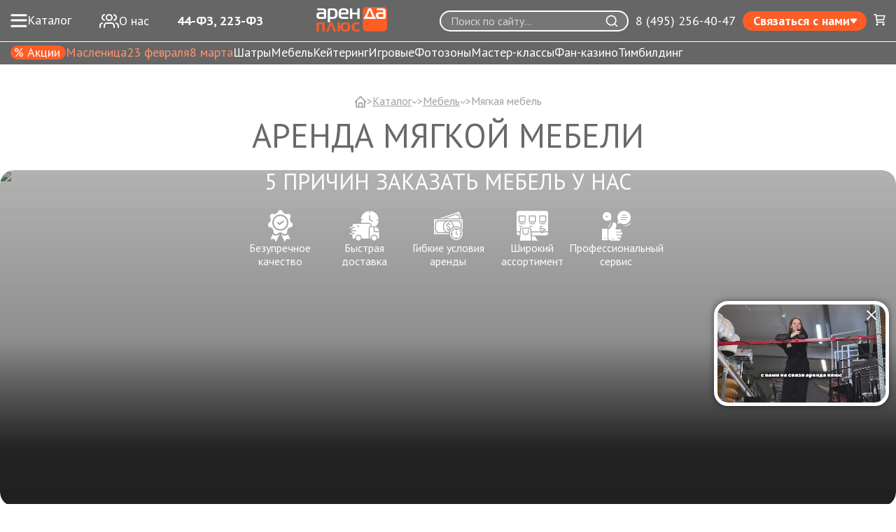

--- FILE ---
content_type: text/html; charset=UTF-8
request_url: https://arenda-attrakcionov.ru/arenda-myagkoy-mebeli/
body_size: 55920
content:
<!DOCTYPE html>
<html lang="ru">
<head>
  <base href="/">
  <meta charset="UTF-8">
  <meta name="viewport"  content="width=device-width, initial-scale=1, maximum-scale=1, user-scalable=no">
  <link rel="preconnect" href="https://fonts.googleapis.com">
  <link rel="preconnect" href="https://fonts.gstatic.com" crossorigin>
  <link href="https://fonts.googleapis.com/css2?family=PT+Sans:ital,wght@0,400;0,700;1,400;1,700&display=swap" rel="stylesheet">
  <link href="https://fonts.googleapis.com/css2?family=Nunito:ital,wght@0,200..1000;1,200..1000&display=swap" rel="stylesheet">

  <link rel="stylesheet" href="/css/swiper-bundle.min.css"/>
  <link rel="stylesheet" href="/css/fancybox.css">
  <link rel="stylesheet" href="/css/style.css?v=a05b18c838f82f467f07528d09be9fba16b7d0ef">
  <link rel="stylesheet" href="/css/add2024.css?v=192c3f70eed1c13f0bb2a7639faf5e2ce2152871">



	<title>Аренда мягкой мебели на мероприятие в Москве | Аренда Аттракционов™</title>
	<meta name="keywords" content="">
	<meta name="description" content='Большой выбор удобных и мягких диванов и кресел для организации зоны отдыха на мероприятии. Аренда пуфов и пуфиков, кресел мешков на праздник, корпоратив, свадьбу, спортивное событие. Посуточная и долгосрочная аренда, услуги доставки.'>

   <link rel="icon" href="/favicon.svg" type="image/svg+xml">

<link rel="canonical" href="https://arenda-attrakcionov.ru/arenda-myagkoy-mebeli/"/>


<meta property="og:type" content="article" />
<meta property="og:title" content="Аренда мягкой мебели на мероприятие в Москве | Аренда Аттракционов™" />
<meta property="og:description" content="Большой выбор удобных и мягких диванов и кресел для организации зоны отдыха на мероприятии. Аренда пуфов и пуфиков, кресел мешков на праздник, корпоратив, свадьбу, спортивное событие. Посуточная и долгосрочная аренда, услуги доставки." />
<meta property="og:url" content="https://arenda-attrakcionov.ru/" />
<meta property="og:site_name" content="Аренда Плюс" />
<meta property="og:image" content="https://arenda-attrakcionov.ru/images/upload/cat-icon-podborki-soft.jpg" />
<meta property="article:published_time" content="2013-10-15T20:25:53Z" />
<meta property="article:modified_time" content="2024-02-01T14:59:59Z" />
<meta property="og:image:secure_url" content="https://arenda-attrakcionov.ru/images/upload/cat-icon-podborki-soft.jpg" />
<meta name="twitter:card" content="summary" />
<meta name="twitter:title" content="Аренда мягкой мебели на мероприятие в Москве | Аренда Аттракционов™" />
<meta name="twitter:description" content="Большой выбор удобных и мягких диванов и кресел для организации зоны отдыха на мероприятии. Аренда пуфов и пуфиков, кресел мешков на праздник, корпоратив, свадьбу, спортивное событие. Посуточная и долгосрочная аренда, услуги доставки." />
<meta name="twitter:image" content="https://arenda-attrakcionov.ru/images/upload/cat-icon-podborki-soft.jpg" />


<meta name="yandex-verification" content="4955f31643f00123" />
<meta name='yandex-verification' content='53fd104a94673a75' />
	<meta name='yandex-verification' content='7cead0a94bd9dd3b' />
<meta name="yandex-verification" content="3b1546d9838a6d63" />


<!-- Google Tag Manager -->
<script>(function(w,d,s,l,i){w[l]=w[l]||[];w[l].push({'gtm.start':
new Date().getTime(),event:'gtm.js'});var f=d.getElementsByTagName(s)[0],
j=d.createElement(s),dl=l!='dataLayer'?'&l='+l:'';j.async=true;j.src=
'https://www.googletagmanager.com/gtm.js?id='+i+dl;f.parentNode.insertBefore(j,f);
})(window,document,'script','dataLayer','GTM-MXVR8MC');</script>
<!-- End Google Tag Manager -->


<script>(function () { var widget = document.createElement('script'); widget.defer = true; widget.dataset.pfId = 'fdee0ad6-a8d6-4380-94da-732109575b9c'; widget.src = 'https://widget.yourgood.app/script/widget.js?id=fdee0ad6-a8d6-4380-94da-732109575b9c&now='+Date.now(); document.head.appendChild(widget); })()</script>


</head>
<body>
<!-- Google Tag Manager (noscript) -->
<noscript><iframe src="https://www.googletagmanager.com/ns.html?id=GTM-MXVR8MC"
height="0" width="0" style="display:none;visibility:hidden"></iframe></noscript>
<!-- End Google Tag Manager (noscript) -->

  <header class="header">
    <div class="header-top">
      <div class="container">
        <div class="header-top__inner">
          <span onclick="yaCounter24366505.reachGoal('catalog-top', {URL: document.location.href});">
          <button class="header-top__catalog-btn">
            <svg xmlns="http://www.w3.org/2000/svg" width="24" height="19" viewBox="0 0 24 19" fill="none">
              <path d="M1.79297 9.00488H22.043" stroke="white" stroke-width="3" stroke-linecap="round"/>
              <path d="M1.79297 1.76465H22.043" stroke="white" stroke-width="3" stroke-linecap="round"/>
              <path d="M1.79297 17.3516H22.043" stroke="white" stroke-width="3" stroke-linecap="round"/>
            </svg>
            <span>Каталог</span>
          </button>
          </span>
          <a onclick="yaCounter24366505.reachGoal('o-nas-top', {URL: document.location.href});" class="header-top__link__about" href="/o-nas/">
           <svg width="28" height="20" viewBox="0 0 28 20" fill="none" xmlns="http://www.w3.org/2000/svg">
<path d="M21 19V17C21 15.9391 20.5786 14.9217 19.8284 14.1716C19.0783 13.4214 18.0609 13 17 13H11C9.93913 13 8.92172 13.4214 8.17157 14.1716C7.42143 14.9217 7 15.9391 7 17V19" stroke="white" stroke-width="2" stroke-linecap="round" stroke-linejoin="round"/>
<path d="M14 9C16.2091 9 18 7.20914 18 5C18 2.79086 16.2091 1 14 1C11.7909 1 10 2.79086 10 5C10 7.20914 11.7909 9 14 9Z" stroke="white" stroke-width="2" stroke-linecap="round" stroke-linejoin="round"/>
<path d="M27 18.9999V16.9999C26.9993 16.1136 26.7044 15.2527 26.1614 14.5522C25.6184 13.8517 24.8581 13.3515 24 13.1299" stroke="white" stroke-width="2" stroke-linecap="round" stroke-linejoin="round"/>
<path d="M1 18.87V16.87C1.00066 15.9837 1.29564 15.1228 1.83863 14.4223C2.38162 13.7219 3.14187 13.2216 4 13" stroke="white" stroke-width="2" stroke-linecap="round" stroke-linejoin="round"/>
<path d="M21 1.12988C21.8604 1.35018 22.623 1.85058 23.1676 2.55219C23.7122 3.2538 24.0078 4.11671 24.0078 5.00488C24.0078 5.89305 23.7122 6.75596 23.1676 7.45757C22.623 8.15918 21.8604 8.65958 21 8.87988" stroke="white" stroke-width="2" stroke-linecap="round" stroke-linejoin="round"/>
<path d="M7 1C6.13959 1.2203 5.37696 1.7207 4.83236 2.42231C4.28776 3.12392 3.99216 3.98683 3.99216 4.875C3.99216 5.76317 4.28776 6.62608 4.83236 7.32769C5.37696 8.0293 6.13959 8.5297 7 8.75" stroke="white" stroke-width="2" stroke-linecap="round" stroke-linejoin="round"/>
</svg>
            <span>О нас</span>
          </a>
          <a  class="header-top__link__about" href="/tendery/">
            <img class="tender-icon1" src="/images/tender-icon.svg" alt="">
            <img class="tender-icon2" src="/images/tender-icon2.svg" alt="">
            <span style="font-weight: 900;">44-ФЗ, 223-ФЗ</span>
          </a>

          <a class="header-top__logo" href="/"><img src='files/alogo.svg' alt=''></a>
          <div class="header-top__input-box">
            <input type="text" placeholder="Поиск по сайту..." id=search_inp class="multisearch_inp" onclick="ym(24366505,'reachGoal','search');">
            <button class="header-top__btn-input-clean">
              <svg xmlns="http://www.w3.org/2000/svg" width="24" height="24" viewBox="0 0 24 24" fill="none">
                <path d="M12 22C17.5228 22 22 17.5228 22 12C22 6.47715 17.5228 2 12 2C6.47715 2 2 6.47715 2 12C2 17.5228 6.47715 22 12 22Z" stroke="#BDBDBD" stroke-width="2" stroke-linecap="round" stroke-linejoin="round"/>
                <path d="M15 9L9 15" stroke="#BDBDBD" stroke-width="2" stroke-linecap="round" stroke-linejoin="round"/>
                <path d="M9 9L15 15" stroke="#BDBDBD" stroke-width="2" stroke-linecap="round" stroke-linejoin="round"/>
              </svg>
            </button>
            <svg class="search-icon" xmlns="http://www.w3.org/2000/svg" width="24" height="24" viewBox="0 0 24 24" fill="none">
              <path d="M11 19C15.4183 19 19 15.4183 19 11C19 6.58172 15.4183 3 11 3C6.58172 3 3 6.58172 3 11C3 15.4183 6.58172 19 11 19Z" stroke="#fff" stroke-width="2" stroke-linecap="round" stroke-linejoin="round"/>
              <path d="M21 20.9999L16.65 16.6499" stroke="#fff" stroke-width="2" stroke-linecap="round" stroke-linejoin="round"/>
            </svg>
          </div>

          <!--<a class="header-top__fav-link" href="/favorites/">
            <span id=fav_count></span>
            <svg xmlns="http://www.w3.org/2000/svg" width="26" height="24" viewBox="0 0 26 24" fill="none">
              <path d="M12.9983 4.26221L12.3457 4.89069C12.4302 4.97842 12.5316 5.0482 12.6438 5.09586C12.7559 5.14352 12.8765 5.16809 12.9983 5.16809C13.1202 5.16809 13.2408 5.14352 13.3529 5.09586C13.465 5.0482 13.5664 4.97842 13.651 4.89069L12.9983 4.26221ZM9.88739 19.7589C8.05515 18.3146 6.0525 16.9042 4.46318 15.1155C2.9065 13.3606 1.81876 11.3144 1.81876 8.6579H0.00585938C0.00585938 11.88 1.34741 14.3383 3.10834 16.3192C4.83664 18.2651 7.04113 19.8242 8.7646 21.1826L9.88739 19.7589ZM1.81876 8.6579C1.81876 6.05941 3.28721 3.87909 5.29228 2.96176C7.24055 2.07102 9.85838 2.3067 12.3457 4.89069L13.651 3.63495C10.702 0.568726 7.27439 0.062322 4.53812 1.31323C1.86227 2.53754 0.00585938 5.38017 0.00585938 8.6579H1.81876ZM8.7646 21.1826C9.38461 21.6709 10.0493 22.1906 10.7225 22.5846C11.3957 22.9774 12.1644 23.2977 12.9983 23.2977V21.4848C12.6237 21.4848 12.1837 21.3398 11.6374 21.0195C11.0899 20.7004 10.5231 20.2605 9.88739 19.7589L8.7646 21.1826ZM17.2321 21.1826C18.9555 19.823 21.16 18.2663 22.8883 16.3192C24.6493 14.3371 25.9908 11.88 25.9908 8.6579H24.1779C24.1779 11.3144 23.0902 13.3606 21.5335 15.1155C19.9442 16.9042 17.9415 18.3146 16.1093 19.7589L17.2321 21.1826ZM25.9908 8.6579C25.9908 5.38017 24.1356 2.53754 21.4585 1.31323C18.7223 0.062322 15.2971 0.568726 12.3457 3.63374L13.651 4.89069C16.1383 2.3079 18.7561 2.07102 20.7044 2.96176C22.7094 3.87909 24.1779 6.0582 24.1779 8.6579H25.9908ZM16.1093 19.7589C15.4735 20.2605 14.9067 20.7004 14.3592 21.0195C13.8129 21.3386 13.373 21.4848 12.9983 21.4848V23.2977C13.8323 23.2977 14.6009 22.9774 15.2741 22.5846C15.9485 22.1906 16.6121 21.6709 17.2321 21.1826L16.1093 19.7589Z" fill="white"/>
            </svg>
          </a>-->
          <a class="header-top__phone-link phone_class" href="tel:+74952564047" rel=nofollow>8 (495) 256-40-47</a>




  <div class="connect-drop">
    <div class="connect-drop__head">
      <span>Связаться с нами</span>
      <svg style="transform: rotate(180deg)" xmlns="http://www.w3.org/2000/svg" width="11" height="8" viewBox="0 0 11 8" fill="none">
        <path d="M6.29979 1.06559C5.89977 0.532639 5.10022 0.532639 4.70021 1.06559L1.07194 5.89972C0.577176 6.55891 1.04751 7.5 1.87172 7.5H9.12828C9.95249 7.5 10.4228 6.55891 9.92806 5.89972L6.29979 1.06559Z" fill="white"/>
      </svg>
    </div>
    <div class="connect-drop__content">
      <!--<a class="connect-drop__link drop-item" _target=_blank href="javascript:" rel=nofollow onclick="Comagic.omni.forwardWhatsApp(); yaCounter24366505.reachGoal('wa-top', {URL: document.location.href});" onmouseover="yaCounter24366505.reachGoal('wa-top-qr', {URL: document.location.href});">
        <svg xmlns="http://www.w3.org/2000/svg" width="18" height="19" viewBox="0 0 18 19" fill="none">
          <path d="M9.03613 0.5H9.03809C10.1468 0.495954 11.246 0.723788 12.2715 1.1709C13.297 1.61801 14.2289 2.276 15.0127 3.10742L15.0146 3.10938C16.615 4.79016 17.5 7.031 17.5 9.42383C17.5 14.3581 13.6759 18.3389 9.03613 18.3389C7.62359 18.3389 6.23461 17.963 4.99707 17.2549L4.81641 17.1514L4.61523 17.207L0.701172 18.2871L1.75 14.2422L1.7998 14.0508L1.70508 13.8779C0.967399 12.5266 0.572266 10.993 0.572266 9.41406C0.572506 4.48006 4.39658 0.500027 9.03613 0.5ZM9.02734 1.08691C4.62199 1.08691 1.07446 4.84854 1.07422 9.41406V9.41504C1.07534 10.9755 1.4937 12.5063 2.28418 13.832L2.28711 13.8369L2.35645 13.9492L1.66016 16.6318L1.44238 17.4707L2.27637 17.2402L4.88477 16.5195L4.9707 16.5732L4.97363 16.5752C6.19973 17.3356 7.60234 17.7422 9.03613 17.7422C13.303 17.7422 16.768 14.2213 16.9629 9.84766L16.9717 9.42188C16.9751 8.33164 16.7721 7.25099 16.375 6.24219C16.0272 5.35847 15.5359 4.5447 14.9229 3.83691L14.6523 3.54004C13.1587 1.96234 11.1573 1.08697 9.02734 1.08691ZM5.86133 5.56348H6.29492C6.30637 5.58482 6.32052 5.61496 6.33691 5.65625C6.51423 6.1216 6.97243 7.29636 7.03809 7.43457C7.03934 7.4372 7.04001 7.44016 7.04102 7.44238C6.97453 7.58222 6.95321 7.62905 6.89355 7.70215C6.75802 7.86824 6.66771 7.99511 6.58496 8.08203C6.53615 8.13329 6.39878 8.26896 6.33203 8.46387C6.2516 8.69893 6.29312 8.93431 6.40625 9.14648L6.40918 9.15234L6.41309 9.15918C6.55167 9.40177 7.02547 10.2275 7.75293 10.9092C8.66843 11.7684 9.4769 12.0622 9.66992 12.1592C9.81472 12.2366 10.012 12.3155 10.2373 12.2881C10.4865 12.2577 10.6558 12.113 10.7666 11.9756L10.7686 11.9766C10.8807 11.842 11.2417 11.3868 11.4414 11.1016C11.7081 11.2264 12.6656 11.7191 12.8994 11.8369C12.9601 11.8675 13.0163 11.8945 13.0586 11.915C13.0673 11.9193 13.0755 11.924 13.083 11.9277C13.0825 11.9516 13.0855 11.979 13.083 12.0098C13.0706 12.1656 13.0316 12.3782 12.9502 12.6143L12.9482 12.6211C12.911 12.7346 12.758 12.92 12.4834 13.1055C12.22 13.2833 11.9594 13.384 11.8398 13.4033C11.4874 13.455 11.089 13.4743 10.6621 13.3301L10.6543 13.3271L10.1182 13.1416C9.91654 13.0657 9.6907 12.9731 9.43652 12.8555L9.43262 12.8545L9.23828 12.7617C7.25401 11.7681 5.93564 9.65648 5.81543 9.47754L5.81055 9.47168L5.80664 9.46582C5.75731 9.39674 5.5486 9.10554 5.35254 8.7002C5.15311 8.28785 4.98633 7.79635 4.98633 7.32422C4.98643 6.37469 5.43527 5.92826 5.63965 5.68652L5.64062 5.6875C5.74149 5.57241 5.83204 5.56348 5.86133 5.56348Z" fill="#FE5D26" stroke="#FE5D26"/>
        </svg>
        <span>Написать в WhatsApp</span>
      </a>-->
      <a class="connect-drop__link drop-item" _target=_blank href="javascript:" rel=nofollow onclick="Comagic.omni.forwardTelegram(); yaCounter24366505.reachGoal('tg-top', {URL: document.location.href});" onmouseover="yaCounter24366505.reachGoal('tg-top-qr', {URL: document.location.href});">
        <svg xmlns="http://www.w3.org/2000/svg" width="18" height="18" viewBox="0 0 21 18" fill="none">
          <path d="M19.7903 1.13897C19.707 1.07096 19.6056 1.02573 19.4971 1.00819C19.3885 0.990636 19.277 1.00143 19.1745 1.03939L1.67138 7.51293C1.45849 7.59166 1.27837 7.73354 1.15807 7.91726C1.03777 8.10098 0.98379 8.31663 1.00423 8.53182C1.02468 8.74701 1.11844 8.95012 1.27144 9.11065C1.42444 9.27118 1.62842 9.38047 1.85275 9.4221L6.52693 10.2898V15.2027C6.52702 15.4304 6.59913 15.653 6.73401 15.8417C6.86888 16.0305 7.06036 16.1768 7.28387 16.262C7.50738 16.3472 7.75273 16.3673 7.98842 16.3198C8.22411 16.2722 8.43939 16.1592 8.60664 15.9952L10.9075 13.74L14.4986 16.7151C14.7178 16.8985 15.0004 16.9998 15.2932 17C15.421 16.9997 15.548 16.9807 15.6697 16.9437C15.8692 16.884 16.0487 16.776 16.1902 16.6303C16.3318 16.4847 16.4304 16.3065 16.4764 16.1136L19.9846 1.69973C20.0093 1.59839 20.0042 1.49262 19.97 1.39381C19.9357 1.29499 19.8736 1.20689 19.7903 1.13897ZM2.04017 8.45813C2.03686 8.4497 2.03686 8.44044 2.04017 8.43201C2.04407 8.42916 2.04845 8.42696 2.05312 8.42548L15.8468 3.3224L6.92508 9.36251L2.05312 8.46139L2.04017 8.45813ZM7.86043 15.3145C7.83663 15.3378 7.80601 15.3539 7.77247 15.3608C7.73894 15.3676 7.70401 15.3649 7.67214 15.3529C7.64028 15.3409 7.61291 15.3202 7.59353 15.2934C7.57415 15.2667 7.56363 15.2351 7.56333 15.2027V10.9672L10.1276 13.0894L7.86043 15.3145ZM15.4668 15.8924C15.4604 15.92 15.4463 15.9454 15.4259 15.9661C15.4056 15.9868 15.3797 16.0019 15.351 16.0099C15.3218 16.0196 15.2903 16.0217 15.2599 16.016C15.2295 16.0102 15.2013 15.9968 15.1783 15.9773L7.8777 9.9249L18.7047 2.59187L15.4668 15.8924Z" fill="#FE5D26" stroke="#FE5D26" stroke-width="0.5"/>
        </svg>
        <span>Написать в Telegram</span>
      </a>


      <a class="connect-drop__link drop-item" _target=_blank href="https://max.ru/u/f9LHodD0cOIutBNFC9Wa6HqnDB86l4xhiZPpF7JxFaCfrmtVwK-eh_QwJMo" rel=nofollow">
       <svg width="16" height="16" viewBox="0 0 16 16" fill="none" xmlns="http://www.w3.org/2000/svg">
<path d="M7.9375 0C12.2111 0 15.5896 3.46751 15.5898 7.78125V7.78516C15.6035 12.0044 12.1978 15.439 7.97852 15.4619H7.87207C7.11444 15.4565 6.62916 15.3972 6.20508 15.2617C5.76194 15.1201 5.31298 14.8747 4.65332 14.3975L3.83984 13.8086L3.22363 14.6016C2.96993 14.9282 2.29255 15.3354 1.63672 15.4736C1.48877 15.5048 1.36542 15.5167 1.27051 15.5156C1.26834 15.5156 1.26579 15.5147 1.26367 15.5146C1.24049 14.6362 1.09087 13.8525 0.904297 13.1064L0.693359 12.3076C0.354436 11.0239 0 9.68859 0 7.7373C0.000140151 3.34191 3.60195 3.153e-05 7.9375 0ZM8.11035 2.25586C5.1302 2.1025 2.88344 4.20116 2.40234 7.21777V7.21875C2.21126 8.42405 2.28679 9.72711 2.47461 10.748C2.56852 11.2584 2.69788 11.7383 2.85742 12.123C2.93607 12.3126 3.03756 12.5159 3.16895 12.6953C3.27879 12.8452 3.52249 13.137 3.93359 13.2461L3.94336 13.248L3.95312 13.251C4.37666 13.3545 4.74193 13.1971 4.87109 13.1387C5.0547 13.0556 5.22786 12.9446 5.37109 12.8428C5.43891 12.7946 5.50606 12.7424 5.57324 12.6895C6.17735 12.982 6.8312 13.1623 7.50293 13.2168L7.52051 13.2188L7.53711 13.2197C10.559 13.3635 13.1412 11.0634 13.3457 8.04688L13.3467 8.03223V8.0166C13.4646 4.99139 11.1392 2.42842 8.11621 2.25586H8.11035Z" fill="#FD5D26"/>
</svg>
        <span>Написать в Max</span>
      </a>


      <button class="connect-drop__btn drop-item w-qr disp-none-25">
        <svg xmlns="http://www.w3.org/2000/svg" width="17" height="17" viewBox="0 0 17 17" fill="none">
          <path d="M10.9944 8.49542V10.9939M8.49584 1V3.49847M13.4931 8.49542V10.9939M8.49584 13.4924H15.9917M13.4931 15.9908H15.9917M3.49861 8.49542H5.99722M3.49861 3.50763L3.50694 3.49847M8.49584 8.50458L8.50416 8.49542M1 8.50458L1.00833 8.49542M8.49584 6.00611L8.50416 5.99695M8.49584 11.0031L8.50416 10.9939M10.9944 16L11.0028 15.9908M8.49584 16L8.50416 15.9908M15.9917 8.50458L16 8.49542M15.9917 11.0031L16 10.9939M13.4931 3.50763L13.5014 3.49847M3.49861 13.5015L3.50694 13.4924M5.99722 1.49969V5.49725C5.99722 5.62978 5.94457 5.75688 5.85086 5.85059C5.75714 5.9443 5.63004 5.99695 5.4975 5.99695H1.49972C1.36719 5.99695 1.24008 5.9443 1.14637 5.85059C1.05265 5.75688 1 5.62978 1 5.49725V1.49969C1 1.36717 1.05265 1.24007 1.14637 1.14636C1.24008 1.05265 1.36719 1 1.49972 1H5.4975C5.63004 1 5.75714 1.05265 5.85086 1.14636C5.94457 1.24007 5.99722 1.36717 5.99722 1.49969ZM15.9917 1.49969V5.49725C15.9917 5.62978 15.939 5.75688 15.8453 5.85059C15.7516 5.9443 15.6245 5.99695 15.4919 5.99695H11.4942C11.3616 5.99695 11.2345 5.9443 11.1408 5.85059C11.0471 5.75688 10.9944 5.62978 10.9944 5.49725V1.49969C10.9944 1.36717 11.0471 1.24007 11.1408 1.14636C11.2345 1.05265 11.3616 1 11.4942 1H15.4919C15.6245 1 15.7516 1.05265 15.8453 1.14636C15.939 1.24007 15.9917 1.36717 15.9917 1.49969ZM5.99722 11.4936V15.4911C5.99722 15.6237 5.94457 15.7508 5.85086 15.8445C5.75714 15.9382 5.63004 15.9908 5.4975 15.9908H1.49972C1.36719 15.9908 1.24008 15.9382 1.14637 15.8445C1.05265 15.7508 1 15.6237 1 15.4911V11.4936C1 11.3611 1.05265 11.234 1.14637 11.1402C1.24008 11.0465 1.36719 10.9939 1.49972 10.9939H5.4975C5.63004 10.9939 5.75714 11.0465 5.85086 11.1402C5.94457 11.234 5.99722 11.3611 5.99722 11.4936Z" stroke="#FE5D26" stroke-width="1.5" stroke-linecap="round" stroke-linejoin="round"/>
        </svg>
        <span>QR код WhatsApp</span>
      </button>
      <button class="connect-drop__btn drop-item tg-qr disp-none-25">
        <svg xmlns="http://www.w3.org/2000/svg" width="17" height="17" viewBox="0 0 17 17" fill="none">
          <path d="M10.9944 8.49542V10.9939M8.49584 1V3.49847M13.4931 8.49542V10.9939M8.49584 13.4924H15.9917M13.4931 15.9908H15.9917M3.49861 8.49542H5.99722M3.49861 3.50763L3.50694 3.49847M8.49584 8.50458L8.50416 8.49542M1 8.50458L1.00833 8.49542M8.49584 6.00611L8.50416 5.99695M8.49584 11.0031L8.50416 10.9939M10.9944 16L11.0028 15.9908M8.49584 16L8.50416 15.9908M15.9917 8.50458L16 8.49542M15.9917 11.0031L16 10.9939M13.4931 3.50763L13.5014 3.49847M3.49861 13.5015L3.50694 13.4924M5.99722 1.49969V5.49725C5.99722 5.62978 5.94457 5.75688 5.85086 5.85059C5.75714 5.9443 5.63004 5.99695 5.4975 5.99695H1.49972C1.36719 5.99695 1.24008 5.9443 1.14637 5.85059C1.05265 5.75688 1 5.62978 1 5.49725V1.49969C1 1.36717 1.05265 1.24007 1.14637 1.14636C1.24008 1.05265 1.36719 1 1.49972 1H5.4975C5.63004 1 5.75714 1.05265 5.85086 1.14636C5.94457 1.24007 5.99722 1.36717 5.99722 1.49969ZM15.9917 1.49969V5.49725C15.9917 5.62978 15.939 5.75688 15.8453 5.85059C15.7516 5.9443 15.6245 5.99695 15.4919 5.99695H11.4942C11.3616 5.99695 11.2345 5.9443 11.1408 5.85059C11.0471 5.75688 10.9944 5.62978 10.9944 5.49725V1.49969C10.9944 1.36717 11.0471 1.24007 11.1408 1.14636C11.2345 1.05265 11.3616 1 11.4942 1H15.4919C15.6245 1 15.7516 1.05265 15.8453 1.14636C15.939 1.24007 15.9917 1.36717 15.9917 1.49969ZM5.99722 11.4936V15.4911C5.99722 15.6237 5.94457 15.7508 5.85086 15.8445C5.75714 15.9382 5.63004 15.9908 5.4975 15.9908H1.49972C1.36719 15.9908 1.24008 15.9382 1.14637 15.8445C1.05265 15.7508 1 15.6237 1 15.4911V11.4936C1 11.3611 1.05265 11.234 1.14637 11.1402C1.24008 11.0465 1.36719 10.9939 1.49972 10.9939H5.4975C5.63004 10.9939 5.75714 11.0465 5.85086 11.1402C5.94457 11.234 5.99722 11.3611 5.99722 11.4936Z" stroke="#FE5D26" stroke-width="1.5" stroke-linecap="round" stroke-linejoin="round"/>
        </svg>
        <span>QR код Telegram</span>
      </button>
      <a class="connect-drop__link drop-item" href="mailto:info@arenda-attrakcionov.ru">
        <svg xmlns="http://www.w3.org/2000/svg" width="18" height="13" viewBox="0 0 16 13" fill="none">
          <path d="M1.6 13C1.16 13 0.783467 12.841 0.4704 12.5231C0.157333 12.2051 0.000533333 11.8224 0 11.375V1.625C0 1.17812 0.1568 0.795708 0.4704 0.47775C0.784 0.159791 1.16053 0.000541667 1.6 0H14.4C14.84 0 15.2168 0.15925 15.5304 0.47775C15.844 0.79625 16.0005 1.17867 16 1.625V11.375C16 11.8219 15.8435 12.2046 15.5304 12.5231C15.2173 12.8416 14.8405 13.0005 14.4 13H1.6ZM8 7.3125L1.6 3.25V11.375H14.4V3.25L8 7.3125ZM8 5.6875L14.4 1.625H1.6L8 5.6875ZM1.6 3.25V1.625V11.375V3.25Z" fill="#FE5D26"/>
        </svg>
        <span>info@arenda-attrakcionov.ru</span>
      </a>
      <!--<a class="connect-drop__link drop-item" href="mailto:info@arenda-attrakcionov.ru">
        <svg xmlns="http://www.w3.org/2000/svg" width="18" height="14" viewBox="0 0 15 14" fill="none">
          <path d="M1.5 11.7895V1.47368V9.83684V8.27105V11.7895ZM1.5 13.2632C1.0875 13.2632 0.7345 13.119 0.441 12.8306C0.1475 12.5423 0.0005 12.1952 0 11.7895V1.47368C0 1.06842 0.147 0.721614 0.441 0.433263C0.735 0.144912 1.088 0.000491228 1.5 0H12C12.4125 0 12.7657 0.144421 13.0597 0.433263C13.3538 0.722105 13.5005 1.06891 13.5 1.47368V7.36842H12V1.47368H1.5V11.7895H6.75V13.2632H1.5ZM10.7625 14L8.1 11.3842L9.16875 10.3526L10.7625 11.9184L13.95 8.78684L15 9.83684L10.7625 14ZM3.75 7.36842C3.9625 7.36842 4.14075 7.29768 4.28475 7.15621C4.42875 7.01474 4.5005 6.83986 4.5 6.63158C4.4995 6.4233 4.4275 6.24842 4.284 6.10695C4.1405 5.96547 3.9625 5.89474 3.75 5.89474C3.5375 5.89474 3.3595 5.96547 3.216 6.10695C3.0725 6.24842 3.0005 6.4233 3 6.63158C2.9995 6.83986 3.0715 7.01498 3.216 7.15695C3.3605 7.29891 3.5385 7.3694 3.75 7.36842ZM3.75 4.42105C3.9625 4.42105 4.14075 4.35032 4.28475 4.20884C4.42875 4.06737 4.5005 3.89249 4.5 3.68421C4.4995 3.47593 4.4275 3.30105 4.284 3.15958C4.1405 3.01811 3.9625 2.94737 3.75 2.94737C3.5375 2.94737 3.3595 3.01811 3.216 3.15958C3.0725 3.30105 3.0005 3.47593 3 3.68421C2.9995 3.89249 3.0715 4.06761 3.216 4.20958C3.3605 4.35154 3.5385 4.42204 3.75 4.42105ZM6 7.36842H10.5V5.89474H6V7.36842ZM6 4.42105H10.5V2.94737H6V4.42105Z" fill="#FE5D26"/>
        </svg>
        <span>Оставить заявку</span>
      </a>-->
    </div>
  </div>


          <a class="header-top__fav-link" href="/cart/">
             <span id=cart_top_count></span>
             <svg xmlns="http://www.w3.org/2000/svg" width="17" height="17" viewBox="0 0 17 17" fill="none">
               <path d="M3.54985 2.46745H15.8L14.1334 8.30078H4.44731M14.9667 11.6341H4.96672L3.30005 0.800781H0.800049M5.80005 14.9674C5.80005 15.4277 5.42695 15.8008 4.96672 15.8008C4.50648 15.8008 4.13338 15.4277 4.13338 14.9674C4.13338 14.5072 4.50648 14.1341 4.96672 14.1341C5.42695 14.1341 5.80005 14.5072 5.80005 14.9674ZM14.9667 14.9674C14.9667 15.4277 14.5936 15.8008 14.1334 15.8008C13.6731 15.8008 13.3 15.4277 13.3 14.9674C13.3 14.5072 13.6731 14.1341 14.1334 14.1341C14.5936 14.1341 14.9667 14.5072 14.9667 14.9674Z" stroke="white" stroke-width="1.6" stroke-linecap="round" stroke-linejoin="round"/>
             </svg>
          </a>



        </div>
      </div>
    </div>
    <div class="header-bot">
      <div class="container">
        <div class="header-bot__inner">
          <a href="/sale/"  style="color: #FFFFFF;"><div style="background: #FE5D26; border-radius: 10px; padding: 1px 8px 1px 5px;">% Акции</div></a><a href="/yarmarochnye-attrakciony/"  style="color: #FF926C;">Масленица</a><a href="/23-fevralya/"  style="color: #FF926C;">23 февраля</a><a href="/attrakciony-dlya-zhenshhin/"  style="color: #FF926C;">8 марта</a><a href="/arenda-shatrov/"  >Шатры</a><a href="/arenda-mebeli/"  >Мебель</a><a href="/keytering-moskva/"  >Кейтеринг</a><a href="/igrovye-attrakciony/"  >Игровые</a><a href="/arenda-fotozony/"  >Фотозоны</a><a href="/vyezdnye-master-klassy/"  >Мастер-классы</a><a href="/vyezdnoe-fan-kazino/"  >Фан-казино</a><a href="/zakazat-timbilding/"  >Тимбилдинг</a>
        </div>
      </div>
    </div>

          

    <div class="menu">
      <div class="container">
        <div class="menu__inner" id=top_menu_desktop>
          
        </div>
      </div>
    </div>
  </header>
  <header class="header-mobile">
    <a class="header-mobile__logo" href="/"><img src='files/alogo_1.svg' alt=''></a>


    


    

    


<a onclick="yaCounter24366505.reachGoal('mob-contact-us-header', {URL: document.location.href});" href="/arenda-myagkoy-mebeli/#connect-us" class="header-mobile__phone-link phone_class" >
      <!--<svg width="22" height="22" viewBox="0 0 22 22" fill="none" xmlns="http://www.w3.org/2000/svg">
        <path fill-rule="evenodd" clip-rule="evenodd" d="M1.25156 7.33333L1.22222 7.249C0.562222 5.35822 0 2.77444 0 1.22222C0 0.55 0.55 0 1.22222 0H4.88889C5.5372 0 6.15895 0.257539 6.61737 0.715961C7.07579 1.17438 7.33333 1.79614 7.33333 2.44444V4.88889C7.33333 5.5372 7.07579 6.15895 6.61737 6.61737C6.15895 7.07579 5.5372 7.33333 4.88889 7.33333H3.86589C4.85244 9.76444 6.31664 11.973 8.17184 13.8282C10.027 15.6834 12.2356 17.1476 14.6667 18.1341V17.1111C14.6667 16.4628 14.9242 15.8411 15.3826 15.3826C15.8411 14.9242 16.4628 14.6667 17.1111 14.6667H19.5556C20.2039 14.6667 20.8256 14.9242 21.284 15.3826C21.7425 15.8411 22 16.4628 22 17.1111V20.7778C22 21.3278 21.3278 22 20.7778 22C18.6694 22 16.5733 21.4427 14.6667 20.7778C8.41622 18.5387 3.46133 13.5838 1.25156 7.33333Z" fill="white"/>
      </svg>-->
      <span class="header-connect-us">Связаться</span>
    </a>
  
<button class="search-mobile-btn">
      <svg xmlns="http://www.w3.org/2000/svg" width="26" height="27" viewBox="0 0 26 27" fill="none">
        <path d="M18.8784 17.2386H17.6855L17.2626 16.8196C18.2064 15.6928 18.8961 14.3657 19.2824 12.933C19.6688 11.5004 19.7422 9.99768 19.4975 8.53246C18.7878 4.2182 15.2845 0.772999 11.0563 0.245356C9.56982 0.0520924 8.06002 0.21086 6.64243 0.70951C5.22484 1.20816 3.93704 2.03348 2.87756 3.1223C1.81808 4.21113 1.01502 5.53461 0.529807 6.99147C0.0445991 8.44833 -0.109889 9.99995 0.0781652 11.5276C0.591585 15.8729 3.94392 19.4733 8.14188 20.2027C9.56761 20.4542 11.0298 20.3787 12.4238 19.9816C13.8179 19.5846 15.1092 18.8757 16.2056 17.9059L16.6133 18.3404V19.5664L23.0311 26.162C23.6502 26.7982 24.6619 26.7982 25.2811 26.162C25.9002 25.5257 25.9002 24.4859 25.2811 23.8496L18.8784 17.2386ZM9.81805 17.2386C6.058 17.2386 3.02278 14.1193 3.02278 10.2551C3.02278 6.39085 6.058 3.27155 9.81805 3.27155C13.5781 3.27155 16.6133 6.39085 16.6133 10.2551C16.6133 14.1193 13.5781 17.2386 9.81805 17.2386Z" fill="white"/>
      </svg>
    </button>


<button class="header-promo-drop__btn">
  <svg width="36" height="36" viewBox="0 0 36 36" fill="none" xmlns="http://www.w3.org/2000/svg" onclick="yaCounter24366505.reachGoal('sale-top-mobile', {URL: document.location.href});">
  <path fill-rule="evenodd" clip-rule="evenodd" d="M2 20.5L3.5 16.5L9 10.5L15.5 4L19.5 2.5H26.5L32 4L34 6.5V13V17.5L28 24L17 34.5H14L6.5 27L2 20.5ZM28.4972 7.50227C28.0471 7.05218 27.4367 6.79932 26.8002 6.79932C26.1636 6.79932 25.5532 7.05218 25.1031 7.50227C24.653 7.95236 24.4001 8.56281 24.4001 9.19934C24.4001 9.83587 24.653 10.4463 25.1031 10.8964C25.5532 11.3465 26.1636 11.5994 26.8002 11.5994C27.4367 11.5994 28.0471 11.3465 28.4972 10.8964C28.9473 10.4463 29.2002 9.83587 29.2002 9.19934C29.2002 8.56281 28.9473 7.95236 28.4972 7.50227Z" fill="#FF926C"/>
  <path d="M3.23823 16.6297C1.63342 18.4217 1.59982 21.1258 3.07183 23.0298C5.93107 26.7415 9.25784 30.0682 12.9695 32.9275C14.8735 34.3995 17.5776 34.3659 19.3696 32.7611C24.2138 28.428 28.7656 23.7788 32.9953 18.8441C33.4223 18.3533 33.6853 17.7413 33.7473 17.0937C34.0097 14.2201 34.5521 5.94162 32.3041 3.6952C30.0561 1.44878 21.7792 1.98959 18.9056 2.25359C18.258 2.31563 17.646 2.57856 17.1552 3.0056C12.2205 7.23478 7.57137 11.7861 3.23823 16.6297Z" stroke="#FF926C" stroke-width="3" stroke-linecap="round" stroke-linejoin="round"/>
  <path d="M8.88438 22.5674C8.47658 22.1691 8.18521 21.7695 8.01026 21.3685C7.83532 20.9675 7.75446 20.5698 7.7677 20.1756C7.78094 19.7813 7.88838 19.3993 8.09001 19.0297C8.29143 18.6421 8.56029 18.2762 8.89658 17.9318C9.23288 17.5874 9.5834 17.3101 9.94816 17.0997C10.3129 16.8894 10.6877 16.7685 11.0725 16.7371C11.4661 16.6966 11.87 16.7634 12.2841 16.9377C12.6891 17.1031 13.109 17.3892 13.5438 17.7961C13.9609 18.2211 14.2614 18.6385 14.4454 19.0484C14.6204 19.4494 14.6923 19.8471 14.6611 20.2416C14.6388 20.627 14.5269 21.0046 14.3252 21.3742C14.1236 21.7438 13.8546 22.1009 13.5183 22.4452C13.1821 22.7896 12.8271 23.0715 12.4535 23.2909C12.0887 23.5012 11.714 23.6221 11.3292 23.6536C10.9444 23.685 10.5495 23.618 10.1444 23.4526C9.73033 23.2784 9.31031 22.9833 8.88438 22.5674ZM10.4243 20.9905C11.2036 21.7516 11.8544 21.8648 12.3765 21.3301C12.6508 21.0492 12.764 20.7702 12.7159 20.4931C12.6676 20.1981 12.4259 19.8292 11.9907 19.3865C11.5468 18.9708 11.1769 18.7423 10.8808 18.701C10.5936 18.6507 10.3128 18.766 10.0384 19.0469C9.76409 19.3278 9.65106 19.6158 9.69934 19.9108C9.74763 20.2058 9.98927 20.5657 10.4243 20.9905ZM19.3171 21.9734C18.9093 21.5751 18.6179 21.1755 18.443 20.7745C18.268 20.3735 18.1872 19.9758 18.2004 19.5816C18.2136 19.1873 18.3211 18.8053 18.5227 18.4357C18.7241 18.0481 18.993 17.6822 19.3293 17.3378C19.6656 16.9934 20.0161 16.7161 20.3809 16.5057C20.7456 16.2954 21.1204 16.1745 21.5052 16.1431C21.8988 16.1026 22.3027 16.1694 22.7168 16.3437C23.1218 16.5091 23.5418 16.7952 23.9765 17.2021C24.3936 17.6271 24.6941 18.0445 24.8782 18.4544C25.0531 18.8554 25.125 19.2531 25.0938 19.6476C25.0715 20.033 24.9596 20.4106 24.7579 20.7802C24.5563 21.1498 24.2873 21.5069 23.9511 21.8512C23.6148 22.1956 23.2598 22.4775 22.8862 22.6969C22.5215 22.9072 22.1467 23.0281 21.7619 23.0596C21.3771 23.091 20.9822 23.024 20.5771 22.8586C20.163 22.6844 19.743 22.3893 19.3171 21.9734ZM20.857 20.3965C21.6363 21.1576 22.2871 21.2708 22.8092 20.7361C23.0836 20.4552 23.1967 20.1762 23.1486 19.8991C23.1003 19.6041 22.8586 19.2352 22.4234 18.7925C21.9795 18.3768 21.6096 18.1483 21.3135 18.107C21.0263 18.0567 20.7455 18.172 20.4711 18.4529C20.1968 18.7338 20.0838 19.0218 20.132 19.3168C20.1803 19.6118 20.422 19.9717 20.857 20.3965ZM14.8563 11.7746L16.7225 11.6584L18.0751 28.2761L16.1681 28.3525L14.8563 11.7746Z" fill="white"/>
  </svg>
</button>


  
    <div class="header-promo-drop">
      <div class="header-promo-drop__title"></div>
      
    </div>




    

<button class="header-mobile__btn">
      <svg xmlns="http://www.w3.org/2000/svg" width="24" height="20" viewBox="0 0 24 20" fill="none">
        <path d="M2.10352 10H22.3535" stroke="white" stroke-width="3" stroke-linecap="round"/>
        <path d="M2.10352 2.20654H22.3535" stroke="white" stroke-width="3" stroke-linecap="round"/>
        <path d="M2.10352 17.7935H22.3535" stroke="white" stroke-width="3" stroke-linecap="round"/>
      </svg>
    </button>

<a class="header-top__fav-link" href="/cart/">
             <span id=cart_top_count2></span>
             <svg xmlns="http://www.w3.org/2000/svg" width="17" height="17" viewBox="0 0 17 17" fill="none">
               <path d="M3.54985 2.46745H15.8L14.1334 8.30078H4.44731M14.9667 11.6341H4.96672L3.30005 0.800781H0.800049M5.80005 14.9674C5.80005 15.4277 5.42695 15.8008 4.96672 15.8008C4.50648 15.8008 4.13338 15.4277 4.13338 14.9674C4.13338 14.5072 4.50648 14.1341 4.96672 14.1341C5.42695 14.1341 5.80005 14.5072 5.80005 14.9674ZM14.9667 14.9674C14.9667 15.4277 14.5936 15.8008 14.1334 15.8008C13.6731 15.8008 13.3 15.4277 13.3 14.9674C13.3 14.5072 13.6731 14.1341 14.1334 14.1341C14.5936 14.1341 14.9667 14.5072 14.9667 14.9674Z" stroke="white" stroke-width="1.6" stroke-linecap="round" stroke-linejoin="round"/>
             </svg>
          </a>

  </header>
  <div class="mobile-menu" id=top_menu_mobile>
      

      
  </div>
  <!--<div class="bot-menu">
    <button class="search-mobile-btn">
      <svg xmlns="http://www.w3.org/2000/svg" width="26" height="27" viewBox="0 0 26 27" fill="none">
        <path d="M18.8784 17.2386H17.6855L17.2626 16.8196C18.2064 15.6928 18.8961 14.3657 19.2824 12.933C19.6688 11.5004 19.7422 9.99768 19.4975 8.53246C18.7878 4.2182 15.2845 0.772999 11.0563 0.245356C9.56982 0.0520924 8.06002 0.21086 6.64243 0.70951C5.22484 1.20816 3.93704 2.03348 2.87756 3.1223C1.81808 4.21113 1.01502 5.53461 0.529807 6.99147C0.0445991 8.44833 -0.109889 9.99995 0.0781652 11.5276C0.591585 15.8729 3.94392 19.4733 8.14188 20.2027C9.56761 20.4542 11.0298 20.3787 12.4238 19.9816C13.8179 19.5846 15.1092 18.8757 16.2056 17.9059L16.6133 18.3404V19.5664L23.0311 26.162C23.6502 26.7982 24.6619 26.7982 25.2811 26.162C25.9002 25.5257 25.9002 24.4859 25.2811 23.8496L18.8784 17.2386ZM9.81805 17.2386C6.058 17.2386 3.02278 14.1193 3.02278 10.2551C3.02278 6.39085 6.058 3.27155 9.81805 3.27155C13.5781 3.27155 16.6133 6.39085 16.6133 10.2551C16.6133 14.1193 13.5781 17.2386 9.81805 17.2386Z" fill="white"/>
      </svg>
    </button>
    <a href="/stories/">
      <svg xmlns="http://www.w3.org/2000/svg" width="32" height="23" viewBox="0 0 32 23" fill="none">
        <path fill-rule="evenodd" clip-rule="evenodd" d="M10.3747 2.48002C12.229 2.3192 14.0893 2.23625 15.9507 2.23138C17.8664 2.23138 19.7577 2.33124 21.5267 2.48002C23.6544 2.65936 25.0321 2.78165 26.0837 3.03028C27.0416 3.2565 27.5776 3.55609 28.0382 4.02688C28.0871 4.07783 28.1605 4.15527 28.2053 4.2103C28.6129 4.67904 28.8778 5.26599 29.0307 6.37468C29.1937 7.56284 29.1978 9.11174 29.1978 11.4534C29.1978 13.7666 29.1937 15.2951 29.0307 16.467C28.8799 17.5593 28.6149 18.1402 28.2053 18.615C28.1506 18.6777 28.0942 18.7388 28.0361 18.7985C27.5674 19.2753 27.0375 19.5709 26.1041 19.791C25.0708 20.0355 23.7237 20.1537 21.6327 20.329C19.8616 20.4757 17.9398 20.5736 15.9507 20.5736C13.9616 20.5736 12.0377 20.4757 10.2687 20.329C8.17767 20.1537 6.83054 20.0355 5.79726 19.791C4.86181 19.5709 4.33193 19.2753 3.86522 18.7985C3.80722 18.7388 3.75081 18.6777 3.69606 18.615C3.28846 18.1402 3.02352 17.5593 2.87067 16.467C2.70762 15.2951 2.70355 13.7666 2.70355 11.4534C2.70355 9.11174 2.70762 7.5608 2.87067 6.37468C3.02352 5.26599 3.28846 4.67904 3.69606 4.2103C3.74294 4.15527 3.81427 4.07783 3.86318 4.02688C4.32377 3.55609 4.85977 3.2565 5.81764 3.03028C6.8713 2.78165 8.24696 2.65936 10.3747 2.48002ZM0.665527 11.4534C0.665527 6.88418 0.665527 4.59956 2.15328 2.87743C2.22665 2.79184 2.32651 2.68382 2.406 2.6023C3.99565 0.973921 6.06628 0.798651 10.2035 0.45015C12.0173 0.29526 13.9677 0.193359 15.9507 0.193359C17.9337 0.193359 19.8841 0.29526 21.6979 0.45015C25.8351 0.798651 27.9057 0.973921 29.4954 2.6023C29.5749 2.68382 29.6727 2.79184 29.7481 2.87743C31.2358 4.59956 31.2358 6.88418 31.2358 11.4534C31.2358 15.9676 31.2358 18.2258 29.746 19.9479C29.6637 20.042 29.5788 20.1337 29.4913 20.223C27.8996 21.8514 25.8677 22.0206 21.8018 22.3589C19.986 22.5117 18.005 22.6116 15.9507 22.6116C13.8964 22.6116 11.9154 22.5097 10.1016 22.3589C6.03367 22.0206 4.00177 21.8494 2.41007 20.223C2.32263 20.1337 2.23768 20.0419 2.15532 19.9479C0.665527 18.2258 0.665527 15.9676 0.665527 11.4534ZM11.3651 7.08798C11.3648 7.00323 11.3857 6.91975 11.4258 6.84509C11.4659 6.77043 11.524 6.70695 11.5948 6.66041C11.6657 6.61387 11.747 6.58573 11.8314 6.57854C11.9159 6.57135 12.0008 6.58534 12.0784 6.61924L21.918 10.9358C22.3256 11.1151 22.3256 11.6898 21.918 11.8692L12.0784 16.1837C12.0009 16.2175 11.9162 16.2315 11.8319 16.2244C11.7476 16.2173 11.6665 16.1894 11.5957 16.1431C11.5249 16.0968 11.4668 16.0336 11.4265 15.9592C11.3863 15.8848 11.3652 15.8015 11.3651 15.717V7.08798Z" fill="white"/>
      </svg>
    </a>
    <a href="/favorites/">
      <span id=fav_count_mob></span>
      <svg xmlns="http://www.w3.org/2000/svg" width="31" height="27" viewBox="0 0 31 27" fill="none">
        <path d="M15.1558 4.48306L14.4023 5.20864C14.4999 5.30993 14.6169 5.39049 14.7464 5.44552C14.8759 5.50054 15.0151 5.5289 15.1558 5.5289C15.2964 5.5289 15.4357 5.50054 15.5651 5.44552C15.6946 5.39049 15.8116 5.30993 15.9092 5.20864L15.1558 4.48306ZM11.5641 22.3742C9.44878 20.7068 7.13669 19.0784 5.30181 17.0133C3.5046 14.9872 2.24879 12.6249 2.24879 9.55795H0.155762C0.155762 13.2779 1.7046 16.1161 3.73762 18.4031C5.73297 20.6496 8.27809 22.4496 10.2679 24.0179L11.5641 22.3742ZM2.24879 9.55795C2.24879 6.55795 3.94413 4.04074 6.25902 2.98167C8.50832 1.95329 11.5306 2.22539 14.4023 5.20864L15.9092 3.75888C12.5046 0.218875 8.54739 -0.365776 5.38832 1.07841C2.29902 2.4919 0.155762 5.77376 0.155762 9.55795H2.24879ZM10.2679 24.0179C10.9837 24.5817 11.7511 25.1817 12.5283 25.6366C13.3055 26.09 14.193 26.4598 15.1558 26.4598V24.3668C14.7232 24.3668 14.2153 24.1993 13.5846 23.8296C12.9525 23.4612 12.2981 22.9533 11.5641 22.3742L10.2679 24.0179ZM20.0437 24.0179C22.0334 22.4482 24.5786 20.651 26.5739 18.4031C28.6069 16.1147 30.1558 13.2779 30.1558 9.55795H28.0627C28.0627 12.6249 26.8069 14.9872 25.0097 17.0133C23.1748 19.0784 20.8627 20.7068 18.7474 22.3742L20.0437 24.0179ZM30.1558 9.55795C30.1558 5.77376 28.0139 2.4919 24.9232 1.07841C21.7641 -0.365776 17.8097 0.218875 14.4023 3.75748L15.9092 5.20864C18.7809 2.22678 21.8032 1.95329 24.0525 2.98167C26.3674 4.04074 28.0627 6.55655 28.0627 9.55795H30.1558ZM18.7474 22.3742C18.0134 22.9533 17.359 23.4612 16.7269 23.8296C16.0962 24.1979 15.5883 24.3668 15.1558 24.3668V26.4598C16.1186 26.4598 17.006 26.09 17.7832 25.6366C18.5618 25.1817 19.3279 24.5817 20.0437 24.0179L18.7474 22.3742Z" fill="white"/>
      </svg>
    </a>
    <a href="/kontakty/">
      <svg width="32" height="22" viewBox="0 0 32 22" fill="none" xmlns="http://www.w3.org/2000/svg">
        <path fill-rule="evenodd" clip-rule="evenodd" d="M2.25421 0.0601604C1.18343 0.2662 0.273199 1.17648 0.0656801 2.24885C-0.0218934 2.70115 -0.0218934 19.2906 0.0656801 19.7429C0.278127 20.8406 1.1828 21.7271 2.30305 21.9353C2.76736 22.0216 29.1723 22.0216 29.6366 21.9353C30.492 21.7763 31.2768 21.1891 31.6343 20.4404C31.7391 20.221 31.84 19.9309 31.8584 19.7957C31.8769 19.6605 31.9164 19.5352 31.946 19.5172C31.976 19.499 32 15.6764 32 10.9275C32 6.08256 31.9764 2.38485 31.9457 2.40343C31.9158 2.42152 31.8764 2.32696 31.858 2.19329C31.8398 2.05962 31.7391 1.7707 31.6343 1.55134C31.2768 0.8026 30.492 0.215409 29.6366 0.0564322C29.219 -0.0211918 2.65802 -0.0175858 2.25421 0.0601604ZM5.46006 4.03267C6.69488 5.24538 9.20688 7.68644 11.0423 9.45719C14.6835 12.9701 14.6425 12.9369 15.5197 13.0843C15.8774 13.1444 16.0623 13.1444 16.42 13.0843C17.2971 12.9369 17.2561 12.9701 20.8973 9.45719C22.7327 7.68644 25.2447 5.24538 26.4796 4.03267L28.7247 1.82766H15.9698H3.2149L5.46006 4.03267ZM0.0323099 10.9959C0.0323099 15.719 0.0397324 17.6512 0.0487767 15.2896C0.057821 12.9281 0.057821 9.06369 0.0487767 6.70208C0.0397324 4.34054 0.0323099 6.27271 0.0323099 10.9959ZM1.87322 10.9957V18.8338L3.16749 17.6081C3.87937 16.934 5.69664 15.1704 7.20591 13.6892L9.95007 10.9959L7.89203 8.97488C6.76012 7.86333 4.94285 6.09973 3.85361 5.05572L1.87322 3.1576V10.9957ZM26.0121 7.07664L21.9889 10.9938L26.0121 14.9203L30.0352 18.8468L30.0512 14.9213C30.0601 12.7623 30.0601 9.23269 30.0512 7.07767L30.0352 3.1595L26.0121 7.07664ZM7.22955 16.2493L3.21427 20.1581L15.9695 20.161L28.7247 20.164L26.5419 18.0208C25.3414 16.842 23.523 15.0773 22.501 14.0993L20.6428 12.321L19.8501 13.083C18.9404 13.9574 18.7141 14.138 18.1529 14.4373C17.429 14.8235 16.9292 14.9382 15.9698 14.9382C15.2638 14.9382 15.0522 14.9152 14.66 14.7959C13.7265 14.512 13.0836 14.0781 11.979 12.9866C11.6194 12.6313 11.3071 12.3405 11.285 12.3405C11.2629 12.3405 9.43798 14.0995 7.22955 16.2493Z" fill="white"/>
       </svg>

    </a>
  </div>-->
  <div class="search">
    <div class="search__cat">
      <div class="search__cat-title">Категории</div>
      <div class="search__cat-items" id=search_cats>
        
      </div>
    </div>
    <div class="search--line"></div>
    <div class="search__results">
      <div class="search__results-title">по вашему запросу найдено</div>
      <div class="search__results-items results-items" id=search_items>
        
      </div>
    </div>
    <div class="search--line"></div>
    <div class="search__recommend" id=search_recom_items>
      <div class="search__recommend-title">Вам может понравиться</div>
      <div class="search__recommend-items">
        
      </div>
    </div>
  </div>

  <div class="search-mobile">
    <div class="search-mobile__top">
      <button class="search-mobile__top-btn">
        <svg xmlns="http://www.w3.org/2000/svg" width="21" height="21" viewBox="0 0 21 21" fill="none">
          <path fill-rule="evenodd" clip-rule="evenodd" d="M20.6112 2.71042C20.7347 2.58712 20.8327 2.44071 20.8995 2.27956C20.9664 2.1184 21.0009 1.94565 21.001 1.77118C21.0011 1.5967 20.9668 1.42391 20.9002 1.26267C20.8335 1.10143 20.7357 0.954907 20.6124 0.831457C20.4891 0.708007 20.3427 0.610051 20.1815 0.543183C20.0204 0.476314 19.8476 0.441842 19.6732 0.441735C19.4987 0.441627 19.3259 0.475887 19.1647 0.542558C19.0034 0.609228 18.8569 0.707004 18.7334 0.830302L10.721 8.84273L2.7109 0.830302C2.46159 0.580983 2.12344 0.440918 1.77085 0.440918C1.41826 0.440918 1.08011 0.580983 0.83079 0.830302C0.581472 1.07962 0.441406 1.41777 0.441406 1.77036C0.441406 2.12295 0.581472 2.4611 0.83079 2.71042L8.84322 10.7205L0.83079 18.7306C0.70734 18.8541 0.609414 19.0007 0.542604 19.1619C0.475793 19.3232 0.441406 19.4961 0.441406 19.6707C0.441406 19.8453 0.475793 20.0182 0.542604 20.1795C0.609414 20.3408 0.70734 20.4873 0.83079 20.6108C1.08011 20.8601 1.41826 21.0001 1.77085 21.0001C1.94543 21.0001 2.11831 20.9658 2.2796 20.8989C2.4409 20.8321 2.58745 20.7342 2.7109 20.6108L10.721 12.5983L18.7334 20.6108C18.9828 20.8598 19.3208 20.9995 19.6732 20.9993C20.0255 20.9991 20.3634 20.8589 20.6124 20.6096C20.8614 20.3603 21.0012 20.0223 21.001 19.6699C21.0008 19.3175 20.8606 18.9797 20.6112 18.7306L12.5988 10.7205L20.6112 2.71042Z" fill="white"/>
        </svg>
      </button>
      <div class="search-mobile__top-title">поиск</div>
      <div class="search-mobile__input-box">
        <input type="text" id=search_inp_mob class="multisearch_inp" onclick="ym(24366505,'reachGoal','search');">
        <button class="input-clear-btn">
          <svg xmlns="http://www.w3.org/2000/svg" width="19" height="18" viewBox="0 0 19 18" fill="none">
            <path fill-rule="evenodd" clip-rule="evenodd" d="M18.3447 2.09539C18.4511 1.98911 18.5355 1.86291 18.5932 1.724C18.6508 1.58509 18.6805 1.43619 18.6806 1.2858C18.6807 1.1354 18.6512 0.986464 18.5937 0.847483C18.5362 0.708502 18.452 0.582201 18.3457 0.475791C18.2394 0.369381 18.1132 0.284947 17.9743 0.227309C17.8354 0.16967 17.6865 0.139957 17.5361 0.139864C17.3857 0.139772 17.2368 0.169302 17.0978 0.22677C16.9588 0.284238 16.8325 0.368517 16.7261 0.474796L9.81965 7.38123L2.91521 0.474796C2.70031 0.259892 2.40884 0.13916 2.10492 0.13916C1.801 0.13916 1.50952 0.259892 1.29462 0.474796C1.07972 0.6897 0.958984 0.981172 0.958984 1.28509C0.958984 1.58901 1.07972 1.88048 1.29462 2.09539L8.20105 8.99983L1.29462 15.9043C1.18821 16.0107 1.1038 16.137 1.04621 16.276C0.988625 16.4151 0.958984 16.5641 0.958984 16.7146C0.958984 16.865 0.988625 17.0141 1.04621 17.1531C1.1038 17.2921 1.18821 17.4184 1.29462 17.5249C1.50952 17.7398 1.801 17.8605 2.10492 17.8605C2.2554 17.8605 2.40441 17.8309 2.54345 17.7733C2.68248 17.7157 2.8088 17.6313 2.91521 17.5249L9.81965 10.6184L16.7261 17.5249C16.941 17.7395 17.2324 17.86 17.5361 17.8598C17.8398 17.8596 18.131 17.7388 18.3457 17.5239C18.5603 17.309 18.6808 17.0176 18.6806 16.7139C18.6804 16.4101 18.5596 16.1189 18.3447 15.9043L11.4383 8.99983L18.3447 2.09539Z" fill="white"/>
          </svg>
        </button>
        <svg xmlns="http://www.w3.org/2000/svg" width="22" height="22" viewBox="0 0 22 22" fill="none">
          <path d="M15.8024 14.0392H14.8574L14.5225 13.7072C15.2701 12.8147 15.8164 11.7633 16.1225 10.6284C16.4286 9.49346 16.4868 8.30304 16.2929 7.14231C15.7307 3.72462 12.9554 0.99539 9.6059 0.577399C8.42833 0.424299 7.23229 0.550072 6.1093 0.945095C4.98631 1.34012 3.96613 1.99392 3.12683 2.85647C2.28753 3.71902 1.65135 4.76746 1.26697 5.92157C0.8826 7.07567 0.760217 8.30484 0.909191 9.51503C1.31591 12.9573 3.97158 15.8095 7.29714 16.3873C8.42658 16.5865 9.58491 16.5267 10.6892 16.2122C11.7936 15.8976 12.8166 15.3361 13.6851 14.5678L14.0081 14.912V15.8832L19.0921 21.1081C19.5826 21.6122 20.3841 21.6122 20.8745 21.1081C21.365 20.6041 21.365 19.7804 20.8745 19.2763L15.8024 14.0392ZM8.62497 14.0392C5.64632 14.0392 3.24187 11.5681 3.24187 8.50693C3.24187 5.44576 5.64632 2.9747 8.62497 2.9747C11.6036 2.9747 14.0081 5.44576 14.0081 8.50693C14.0081 11.5681 11.6036 14.0392 8.62497 14.0392Z" fill="white"/>
        </svg>
      </div>
    </div>
    <div class="search-mobile__content">
      <div class="search-parent">
        <div class="search-mobile__cat-wrapper">
          <div class="search-mobile__cat-title" style="display: none;">Категории</div>
          <div class="search-mobile__cat-items" id=search_cats_mob>
            
          </div>
        </div>
        <!-- <img class="icon-arrow-bot" src="images/arrow-bot.svg" alt=""> -->
      </div>
      <div class="search-mobile--line" style="display: none;"></div>
      <div class="search-mobile__items-wrapper">
        <div class="search-mobile__title" style="display: none;">по вашему запросу найдено</div>
        <div class="search-mobile__items" id=search_items_mob>
          
        </div>
      </div>
    </div>
  </div>


  <div class="tg-qr-popup">
    <div class="tg-qr-popup__content">
      <button class="tg-qr-popup__btn-close">
        <svg xmlns="http://www.w3.org/2000/svg" width="23" height="23" viewBox="0 0 23 23" fill="none">
          <path d="M1 22L22 1M1 1L22 22" stroke="#9F9F9F" stroke-width="1.5" stroke-linecap="round"/>
        </svg>
      </button>
      <div class="tg-qr-popup__title">QR код Telegram</div>
      <div class="tg-qr-popup__img">
        <img src="/images/tg-qr.svg" alt="">
      </div>
    </div>
  </div>

  <div class="w-qr-popup">
    <div class="w-qr-popup__content">
      <button class="w-qr-popup__btn-close">
        <svg xmlns="http://www.w3.org/2000/svg" width="23" height="23" viewBox="0 0 23 23" fill="none">
          <path d="M1 22L22 1M1 1L22 22" stroke="#9F9F9F" stroke-width="1.5" stroke-linecap="round"/>
        </svg>
      </button>
      <div class="w-qr-popup__title">QR код WhatsApp</div>
      <div class="w-qr-popup__img">
        <img src="/images/w-qr.svg" alt="">
      </div>
    </div>
  </div>


  <main class="catalog-main">

<div class="breadcrumbs" itemscope="" itemtype="https://schema.org/BreadcrumbList">
    <div class="bread-item" itemprop="itemListElement" itemscope="" itemtype="https://schema.org/ListItem">
  <a href="/" itemprop="item">
   <svg xmlns="http://www.w3.org/2000/svg" width="18" height="17" viewBox="0 0 18 17" fill="none">
   <path d="M1.51284 9.3143H2.34618V15.1476C2.34618 16.0668 3.09368 16.8143 4.01284 16.8143H14.0128C14.932 16.8143 15.6795 16.0668 15.6795 15.1476V9.3143H16.5128C16.6776 9.31426 16.8387 9.26537 16.9757 9.1738C17.1127 9.08223 17.2195 8.95209 17.2826 8.79984C17.3456 8.64759 17.3621 8.48006 17.33 8.31844C17.2979 8.15681 17.2185 8.00834 17.102 7.8918L9.60201 0.391795C9.52469 0.31434 9.43285 0.252892 9.33175 0.210967C9.23066 0.169041 9.12229 0.147461 9.01284 0.147461C8.9034 0.147461 8.79503 0.169041 8.69393 0.210967C8.59284 0.252892 8.501 0.31434 8.42368 0.391795L0.923677 7.8918C0.807169 8.00834 0.72783 8.15681 0.69569 8.31844C0.663551 8.48006 0.680053 8.64759 0.743112 8.79984C0.80617 8.95209 0.912953 9.08223 1.04996 9.1738C1.18697 9.26537 1.34805 9.31426 1.51284 9.3143ZM7.34618 15.1476V10.981H10.6795V15.1476H7.34618ZM9.01284 2.1593L14.0128 7.1593V10.981L14.0137 15.1476H12.3462V10.981C12.3462 10.0618 11.5987 9.3143 10.6795 9.3143H7.34618C6.42701 9.3143 5.67951 10.0618 5.67951 10.981V15.1476H4.01284V7.1593L9.01284 2.1593Z" fill="#A0A0A0"></path>
   </svg>
   <span itemprop="name" style="display: none;">Главная</span>
   <meta itemprop="position" content="1">
  </a>
    </div>
       <span>></span> <div class='bread-item'>
            <span  itemprop="itemListElement" itemscope itemtype="https://schema.org/ListItem">
            <a itemprop="item" href='/catalog/'> <span itemprop="name">Каталог</span></a><meta itemprop="position" content="2" /></span>
            <svg xmlns="http://www.w3.org/2000/svg" width="8" height="4" viewBox="0 0 8 4" fill="none">
               <foreignObject x="0" y="0" width="0" height="0"><div xmlns="http://www.w3.org/1999/xhtml" style="backdrop-filter:blur(17px);clip-path:url(#bgblur_0_8919_751_clip_path);height:100%;width:100%"></div></foreignObject><path data-figma-bg-blur-radius="34" d="M7.51224 0.152959C7.41355 0.0550192 7.27972 -4.4304e-07 7.14018 -4.3084e-07C7.00063 -4.18641e-07 6.8668 0.0550192 6.76811 0.152959L4.16314 2.73897L1.55817 0.15296C1.45892 0.0577954 1.32599 0.00513752 1.188 0.00632796C1.05002 0.00751839 0.918029 0.0624613 0.820457 0.159324C0.722884 0.256186 0.66754 0.387217 0.666341 0.524196C0.665142 0.661174 0.718185 0.793141 0.814047 0.891671L3.79108 3.84704C3.88977 3.94498 4.0236 4 4.16314 4C4.30269 4 4.43652 3.94498 4.53521 3.84704L7.51224 0.891671C7.6109 0.793701 7.66632 0.660844 7.66632 0.522315C7.66632 0.383786 7.6109 0.250929 7.51224 0.152959Z" fill="#A0A0A0"/>
               <defs>
                <clipPath id="bgblur_0_8919_751_clip_path" transform="translate(0 0)"><path d="M7.51224 0.152959C7.41355 0.0550192 7.27972 -4.4304e-07 7.14018 -4.3084e-07C7.00063 -4.18641e-07 6.8668 0.0550192 6.76811 0.152959L4.16314 2.73897L1.55817 0.15296C1.45892 0.0577954 1.32599 0.00513752 1.188 0.00632796C1.05002 0.00751839 0.918029 0.0624613 0.820457 0.159324C0.722884 0.256186 0.66754 0.387217 0.666341 0.524196C0.665142 0.661174 0.718185 0.793141 0.814047 0.891671L3.79108 3.84704C3.88977 3.94498 4.0236 4 4.16314 4C4.30269 4 4.43652 3.94498 4.53521 3.84704L7.51224 0.891671C7.6109 0.793701 7.66632 0.660844 7.66632 0.522315C7.66632 0.383786 7.6109 0.250929 7.51224 0.152959Z"/>
               </clipPath></defs>
              </svg>
              <div class="breadcrumbs-dropdown">
               <a href="/new/">Новинки</a><a href="/prazdniki/">Праздники и вечеринки</a><a href="/arenda-shatrov/">Шатры</a><a href="/attrakciony/">Аттракционы</a><a href="/vyezdnoe-fan-kazino/">Фан-казино</a><a href="/keytering-moskva/">Кейтеринг</a><a href="/arenda-fotozony/">Фотозоны</a><a href="/arenda-scenicheskogo-oborudovaniya/">Сцены и подиумы</a><a href="/vyezdnye-master-klassy/">Мастер-классы</a><a href="/zakazat-timbilding/">Тимбилдинг</a><a href="/arenda-mebeli/">Мебель</a><a href="/tehnicheskoe-obespechenie-meropriyatiy/">Техническое обеспечение</a><a href="/oborudovanie-dlya-keyteringa/">Всё для кейтеринга</a><a href="/arenda-dekora/">Декор</a><a href="/personal-na-meropriyatie/">Персонал</a><a href="/vystavochnye-stendy/">Выставочные стенды</a>
              </div>
        </div> <span>></span> 
                <div class='bread-item'>
                    <span itemprop="itemListElement" itemscope itemtype="https://schema.org/ListItem">
                        <a itemprop="item" href='/arenda-mebeli/'><span itemprop="name">Мебель</span></a>
                        <meta itemprop="position" content="3" /></span>
                        
                    <svg xmlns="http://www.w3.org/2000/svg" width="8" height="4" viewBox="0 0 8 4" fill="none">
                       <foreignObject x="0" y="0" width="0" height="0"><div xmlns="http://www.w3.org/1999/xhtml" style="backdrop-filter:blur(17px);clip-path:url(#bgblur_0_8919_751_clip_path);height:100%;width:100%"></div></foreignObject><path data-figma-bg-blur-radius="34" d="M7.51224 0.152959C7.41355 0.0550192 7.27972 -4.4304e-07 7.14018 -4.3084e-07C7.00063 -4.18641e-07 6.8668 0.0550192 6.76811 0.152959L4.16314 2.73897L1.55817 0.15296C1.45892 0.0577954 1.32599 0.00513752 1.188 0.00632796C1.05002 0.00751839 0.918029 0.0624613 0.820457 0.159324C0.722884 0.256186 0.66754 0.387217 0.666341 0.524196C0.665142 0.661174 0.718185 0.793141 0.814047 0.891671L3.79108 3.84704C3.88977 3.94498 4.0236 4 4.16314 4C4.30269 4 4.43652 3.94498 4.53521 3.84704L7.51224 0.891671C7.6109 0.793701 7.66632 0.660844 7.66632 0.522315C7.66632 0.383786 7.6109 0.250929 7.51224 0.152959Z" fill="#A0A0A0"/>
                       <defs>
                        <clipPath id="bgblur_0_8919_751_clip_path" transform="translate(0 0)"><path d="M7.51224 0.152959C7.41355 0.0550192 7.27972 -4.4304e-07 7.14018 -4.3084e-07C7.00063 -4.18641e-07 6.8668 0.0550192 6.76811 0.152959L4.16314 2.73897L1.55817 0.15296C1.45892 0.0577954 1.32599 0.00513752 1.188 0.00632796C1.05002 0.00751839 0.918029 0.0624613 0.820457 0.159324C0.722884 0.256186 0.66754 0.387217 0.666341 0.524196C0.665142 0.661174 0.718185 0.793141 0.814047 0.891671L3.79108 3.84704C3.88977 3.94498 4.0236 4 4.16314 4C4.30269 4 4.43652 3.94498 4.53521 3.84704L7.51224 0.891671C7.6109 0.793701 7.66632 0.660844 7.66632 0.522315C7.66632 0.383786 7.6109 0.250929 7.51224 0.152959Z"/>
                       </clipPath></defs>
                      </svg>
                      <div class="breadcrumbs-dropdown">
                       <a href="/arenda-stolov-na-meropriyatie/">Столы</a><a href="/arenda-stulev/">Стулья</a><a href="/arenda-divanov/">Диваны</a><a href="/arenda-kresel/">Кресла</a><a href="/arenda-pufikov/">Пуфы</a><a href="/arenda-ulichnoy-mebeli/">Уличная мебель</a><a href="/mebel-iz-pallet/">Мебель из паллет</a><a href="/vyezdnoy-garderob/">Гардероб и гримерная</a><a href="/oborudovanie-dlya-prezentaciy/">Для презентации</a><a href="/cvetyashchayasya-mebel-v-arendu/">Светящаяся мебель</a><a href="/barnye-stojki-v-arendu/">Барные стойки</a><a href="/arenda-stoek-registracii/">Ресепшн</a><a href="/arenda-stellazhey/">Стеллажи</a><a href="/podborki-mebeli-v-arendu/">Подборки мебели</a>
                      </div>
                </div>
    <span>></span>
 <div class="bread-item">
  <span class="bread-item-last">Мягкая мебель</span>
  
 </div>
</div>



    <h1 class="catalog-main-title" data-title="id: 102583, term_id: 542">Аренда мягкой мебели</h1>

<div class=" ">

    <div class="cm-banner">
      <div class="cm-banner__img"><img src='/images/upload/banner-arenda-myagkoy-mebeli-2.jpg'></div>
      <div class="cm-banner--bg"></div>
      <div class="cm-banner--bg1"></div>
      <div class="cm-banner__content">
        <div class="cm-banner__content-title">5 причин заказать мебель у нас</div>
        <div class="cm-banner__items"><div class="cm-banner__item">
                
                    <svg version="1.1" id="Layer_1" xmlns="http://www.w3.org/2000/svg" xmlns:xlink="http://www.w3.org/1999/xlink" x="0px" y="0px" viewBox="0 0 512 512" style="enable-background:new 0 0 512 512;" xml:space="preserve"><g><g><path d="M226.932,399.948c-19.96,18.445-47.567,22.576-72.053,10.786c-8.852-4.263-16.322-10.149-22.17-17.199l-33.341,73.744 c-1.517,3.355,0.177,5.884,0.975,6.815c0.798,0.93,3.039,2.989,6.585,2.003l24.272-6.756c2.766-0.769,5.562-1.14,8.319-1.14 c11.631,0,22.578,6.583,27.849,17.492l10.962,22.685c1.601,3.315,4.604,3.646,5.854,3.621c1.226-0.016,4.242-0.414,5.758-3.769 l53.033-117.304C237.148,392.603,231.63,395.606,226.932,399.948z" fill="#000000" style="fill: rgb(255, 255, 255);"></path></g></g><g><g><path d="M412.631,467.279l-33.341-73.744c-5.848,7.051-13.318,12.937-22.17,17.199c-24.487,11.79-52.093,7.659-72.053-10.786 c-4.698-4.342-10.216-7.345-16.045-9.022l53.033,117.304c1.517,3.356,4.533,3.753,5.758,3.769c1.25,0.025,4.253-0.306,5.854-3.621 l10.962-22.685c5.27-10.909,16.218-17.492,27.849-17.492c2.757,0,5.554,0.371,8.319,1.14l24.272,6.756 c3.546,0.987,5.788-1.072,6.585-2.003C412.454,473.162,414.148,470.633,412.631,467.279z" fill="#000000" style="fill: rgb(255, 255, 255);"></path></g></g><g><g><path d="M438.821,207.791c-27.69-18.96-36.282-56.605-19.56-85.702c10.051-17.491,4.82-34.775-3.427-45.118 c-8.248-10.34-23.936-19.285-43.223-13.38c-32.084,9.827-66.877-6.925-79.201-38.141C286.002,6.686,269.227,0,256,0 c-13.227,0-30.002,6.686-37.41,25.451c-12.324,31.217-47.114,47.967-79.201,38.141c-19.289-5.904-34.974,3.039-43.223,13.38 c-8.247,10.343-13.478,27.625-3.427,45.118c16.722,29.096,8.13,66.742-19.56,85.702c-16.646,11.399-19.431,29.24-16.489,42.136 c2.942,12.896,13.194,27.761,33.137,30.808c33.174,5.068,57.248,35.256,54.809,68.727c-1.468,20.121,10.745,33.423,22.662,39.163 c11.918,5.739,29.932,6.995,44.748-6.698c12.322-11.387,28.141-17.083,43.953-17.083c15.818,0,31.628,5.693,43.952,17.083 c14.818,13.694,32.833,12.438,44.75,6.698c11.917-5.739,24.129-19.041,22.662-39.162c-2.439-33.471,21.635-63.659,54.809-68.728 c19.943-3.047,30.193-17.913,33.137-30.808C458.252,237.03,455.465,219.189,438.821,207.791z M256,335.923 c-72.575,0-131.619-59.044-131.619-131.619S183.424,72.684,256,72.684c72.576,0,131.619,59.044,131.619,131.619 C387.618,276.878,328.575,335.923,256,335.923z" fill="#000000" style="fill: rgb(255, 255, 255);"></path></g></g><g><g><path d="M255.999,97.225c-59.044,0-107.079,48.036-107.079,107.079c0,59.043,48.034,107.079,107.079,107.079 s107.079-48.036,107.079-107.079S315.043,97.225,255.999,97.225z M310.874,193.922l-66.642,48.675 c-2.115,1.545-4.653,2.362-7.237,2.362c-0.666,0-1.335-0.054-2.001-0.164c-3.249-0.537-6.147-2.358-8.041-5.054l-19.934-28.382 c-3.895-5.547-2.556-13.2,2.989-17.095c5.546-3.895,13.198-2.557,17.094,2.989l12.75,18.154l56.548-41.302 c5.473-3.995,13.15-2.803,17.146,2.671C317.543,182.248,316.346,189.924,310.874,193.922z" fill="#000000" style="fill: rgb(255, 255, 255);"></path></g></g></svg>
                    <span>Безупречное качество</span>
                
              </div><div class="cm-banner__item">
                
                    <svg id="svg8" viewBox="0 0 16.933333 16.933333" xmlns="http://www.w3.org/2000/svg" xmlns:svg="http://www.w3.org/2000/svg"><g id="layer2"><path id="path820" d="m11.113541.52916602c-2.4145392.1344-4.3503393 2.07038998-4.4844794 4.48499988h.7818602c.35244 0 .35244.5291701 0 .5291701h-.7818602c.025501.46205.11805.9064699.2661298 1.3244599h3.9537696c.8695 0 1.58801.71437 1.58801 1.58544v.26613h1.8526c.11898 0 .235.010001.34934.024799.860649-.8124798 1.41947-1.94179 1.48879-3.2008298h-.77928c-.35243 0-.35243-.5291701 0-.5291701h.77928c-.13403-2.415469-2.0689-4.35182898-4.48448-4.48499898v.78186998c0 .35312-.52968.35312-.52968 0zm.2651 2.23603998c.13242 0 .26458.0883.26458.26458v2.0975498l1.34928.7787601c.33208.1916699.0686.6483799-.26355.45682l-1.48208-.85472c-.082-.0469-.13285-.13394-.13333-.22841v-2.2499999c0-.17623.13268-.26458.2651-.26458zm-8.2163224 4.63176c-.58174 0-1.05885.47453-1.05885 1.0562699v6.6285311c-.0008493.14713.11849.2667.26562.26613h1.07849c-.012801-.0872-.021701-.17563-.021701-.26613 0-1.01698.83791-1.85105 1.8536401-1.85105 1.0157198 0 1.85157.83532 1.8515599 1.85105 0 .0904-.009.17907-.021701.26613h3.7907524c-.031-.0848-.0502-.17485-.0496-.26923v-5.5660706c0-.41595.34829-.7919205.77566-.7927106l.28164-.0005291v-.2661301c0-.5817399-.47711-1.0562698-1.05885-1.0562698zm1.5875 1.0696998h.79737c.35287 0 .35287.5291706 0 .5291706h-.79737c-.35424 0-.35424-.5291706 0-.5291706zm-3.95551996.7937406h2.36801996c.35287 0 .35287.52917 0 .52917h-2.36801996c-.35424 0-.35424-.52917 0-.52917zm10.58537236.24528v5.5760906c-.000847.14631.11723.26554.26355.26612h.28526c-.0128-.0872-.0217-.17563-.0217-.26613 0-1.01698.83791-1.85105 1.85364-1.85105 1.01572 0 1.851049.83532 1.851049 1.85105 0 .0906-.009.1789-.0217.26613h.55139c.14632-.000582.26439-.11981.26355-.26613v-3.17553h-2.64428c-.14617.000556-.2651-.11738-.26562-.26355v-2.3931216c-.61412-.002-1.662424-.001-1.8495-.001-.172856 0-.265639.1441427-.265639.257121zm2.64429-.257141v2.1285316h2.36884c-.0442-.53485-.22256-1.03629-.53485-1.4138616-.36317-.43908-.91106-.714679-1.56838-.714679zm-12.4491424 1.5993616h2.38125c.35287 0 .35287.52917 0 .52917h-2.38125c-.35424 0-.35424-.52917 0-.52917zm-.78051996 1.5875h2.36801996c.35287 0 .35287.52917 0 .52917h-2.36801996c-.35424 0-.35424-.52917 0-.52917zm4.48571976 1.32448c-.7274898-.000005-1.3244599.59439-1.3244599 1.32188s.5969701 1.3224 1.3244599 1.3224c.7275002 0 1.3218901-.59491 1.3218901-1.3224s-.5943899-1.321875-1.3218901-1.32188zm8.4803926 0c-.7275-.000005-1.32447.59439-1.32447 1.32188s.59697 1.3224 1.32447 1.3224c.72749 0 1.32188-.59491 1.32188-1.3224s-.59439-1.321875-1.32188-1.32188z" font-variant-ligatures="normal" font-variant-position="normal" font-variant-caps="normal" font-variant-numeric="normal" font-variant-alternates="normal" font-feature-settings="normal" text-indent="0" text-align="start" text-decoration-line="none" text-decoration-style="solid" text-decoration-color="rgb(0,0,0)" text-transform="none" text-orientation="mixed" white-space="normal" shape-padding="0" isolation="auto" mix-blend-mode="normal" solid-color="rgb(0,0,0)" solid-opacity="1" vector-effect="none" fill="#000000" style="fill: rgb(255, 255, 255);"></path></g></svg>
                    <span>Быстрая доставка</span>
                
              </div><div class="cm-banner__item">
                
                    <svg xmlns="http://www.w3.org/2000/svg" id="Layer_3" data-name="Layer 3" viewBox="0 0 64 64"><path d="M56.941,47A9.012,9.012,0,0,0,49,39.059V41H47V39.059A9.012,9.012,0,0,0,39.059,47H41v2H39.059A9.012,9.012,0,0,0,47,56.941V55h2v1.941A9.012,9.012,0,0,0,56.941,49H55V47Zm-6.648,4.707-3-3A1,1,0,0,1,47,48V43h2v4.586l2.707,2.707Z" fill="#000000" style="fill: rgb(255, 255, 255);"></path><path d="M32,45a7.487,7.487,0,0,0,1.335-.133,15.042,15.042,0,0,1,7.634-10.108c.014-.252.031-.5.031-.759,0-6.062-4.033-10.994-8.992-11h-.016C27.033,23.006,23,27.938,23,34S27.037,45,32,45Zm0-10a3.992,3.992,0,0,1-1-7.858V25h2v2.142A4,4,0,0,1,36,31H34a2,2,0,1,0-2,2,3.992,3.992,0,0,1,1,7.858V43H31V40.858A4,4,0,0,1,28,37h2a2,2,0,1,0,2-2Z" fill="#000000" style="fill: rgb(255, 255, 255);"></path><path d="M47.757,9.612,26.621,17H54.585L52.74,11.968A5.035,5.035,0,0,1,47.757,9.612Z" fill="#000000" style="fill: rgb(255, 255, 255);"></path><path d="M48,33a14.9,14.9,0,0,1,9,3.028V26.9A5.014,5.014,0,0,1,53.1,23H37.836A13.64,13.64,0,0,1,43,33.877,14.888,14.888,0,0,1,48,33Z" fill="#000000" style="fill: rgb(255, 255, 255);"></path><path d="M26.164,23H10.9A5.014,5.014,0,0,1,7,26.9V41.1A5.013,5.013,0,0,1,10.9,45H26.165A13.656,13.656,0,0,1,21,34,13.661,13.661,0,0,1,26.164,23Z" fill="#000000" style="fill: rgb(255, 255, 255);"></path><path d="M47.939,7.429a1,1,0,0,1,1.273.608,3.012,3.012,0,0,0,3.83,1.81,1,1,0,0,1,1.269.6L56.714,17h2.052L53.874,3.272,14.6,17H20.56Zm4.715-1.648.66,1.887-1.885.66-.66-1.888Z" fill="#000000" style="fill: rgb(255, 255, 255);"></path><path d="M3,19V49H33.051c-.022-.332-.051-.662-.051-1s.029-.668.051-1H10a1,1,0,0,1-1-1,3,3,0,0,0-3-3,1,1,0,0,1-1-1V26a1,1,0,0,1,1-1,3.005,3.005,0,0,0,3-3,1,1,0,0,1,1-1H54a1,1,0,0,1,1,1,3,3,0,0,0,3,3,1,1,0,0,1,1,1V37.836a15.03,15.03,0,0,1,2,2.713V19ZM7,45v2H5V45ZM7,23H5V21H7Zm52,0H57V21h2Z" fill="#000000" style="fill: rgb(255, 255, 255);"></path><path d="M48,35A13,13,0,1,0,61,48,13.015,13.015,0,0,0,48,35Zm0,24A11,11,0,1,1,59,48,11.013,11.013,0,0,1,48,59Z" fill="#000000" style="fill: rgb(255, 255, 255);"></path></svg>
                    <span>Гибкие условия аренды</span>
                
              </div><div class="cm-banner__item">
                
                    <svg id="Capa_1" enable-background="new 0 0 512 512" viewBox="0 0 512 512" xmlns="http://www.w3.org/2000/svg"><g><g><path d="m428.8 362.75-4.9 13.3c-1.7 4.6-5.9 7.5-10.8 7.6h-.1c-4.8 0-9.1-2.9-10.8-7.5l-5.1-13.4h-156.8l4.6 49.5h235.1c17.7 0 32-14.4 32-32v-17.5zm-172.7 32.5c-4.3 0-7.7-3.5-7.7-7.7 0-4.3 3.5-7.7 7.7-7.7 4.3 0 7.7 3.5 7.7 7.7s-3.5 7.7-7.7 7.7zm91.7 101.8c-12.8-8.7-23.4-20.6-30.4-34.9l-16.8-34.5h-54.4l5.7 62.2c.2 2.4 0 4.9-.6 7.2zm-111.2-5.7-6.5-70.5-10.5-114c-.2-2.8-2.5-4.9-5.3-4.9h-137c-2.8 0-5.1 2.1-5.3 4.9l-4.5 49-12.5 135.5c-.2 2.1.8 3.5 1.4 4.1s1.9 1.7 4 1.7h147.8c.4-.1.8-.1 1.2-.1h23c1.5-.3 2.5-1.1 3-1.6.4-.7 1.4-2.1 1.2-4.1zm-36.5-137.8c0 29.6-24.1 53.8-53.8 53.8s-53.8-24.1-53.8-53.8v-32.2c0-4.3 3.5-7.7 7.7-7.7 4.3 0 7.7 3.5 7.7 7.7v32.2c0 21.1 17.2 38.3 38.3 38.3s38.3-17.2 38.3-38.3v-32.2c0-4.3 3.5-7.7 7.7-7.7 4.3 0 7.7 3.5 7.7 7.7v32.2zm-200.1 9.2v17.5c0 17.7 14.4 32 32 32h14.7l4.6-49.5zm390.1-62.7 23 60.8 8.3-22.7c1.2-3.2 3.7-5.7 6.9-6.9l22.7-8.3zm-341.9-196.1v81.9h81.8v-81.9zm166.9 0v81.9h81.9v-81.9zm0 0v81.9h81.9v-81.9zm-166.9 0v81.9h81.8v-81.9zm0 0v81.9h81.8v-81.9zm166.9 0v81.9h81.9v-81.9zm0 0v81.9h81.9v-81.9zm-166.9 0v81.9h81.8v-81.9zm0 0v81.9h81.8v-81.9zm166.9 0v81.9h81.9v-81.9zm0 0v81.9h81.9v-81.9zm-166.9 0v81.9h81.8v-81.9zm431.8-89.1h-448c-17.6 0-32 14.4-32 32v300.4h52.8l3.9-41.9c1-10.8 9.9-18.9 20.7-18.9h136.9c10.8 0 19.7 8.1 20.7 18.9l3.9 41.9h152.5l-18.9-50c-1.6-4.2-.6-9 2.6-12.2s8-4.2 12.2-2.6l78.8 29.8c4.6 1.7 7.5 6 7.5 10.8 0 4.9-3 9.1-7.6 10.8l-30.9 11.3-.8 2.1h77.7v-300.4c0-17.6-14.4-32-32-32zm-396.4 258.8h-32.2c-4.3 0-7.7-3.5-7.7-7.7 0-4.3 3.5-7.7 7.7-7.7h32.2c4.3 0 7.7 3.5 7.7 7.7s-3.4 7.7-7.7 7.7zm43.2-42.5h-75.4c-4.3 0-7.7-3.5-7.7-7.7 0-4.3 3.5-7.7 7.7-7.7h75.5c4.3 0 7.7 3.5 7.7 7.7 0 4.3-3.5 7.7-7.8 7.7zm18.7-43.3c0 7.4-6 13.5-13.5 13.5h-85.8c-7.4 0-13.5-6-13.5-13.5v-85.8c0-7.4 6-13.5 13.5-13.5h85.8c7.4 0 13.5 6 13.5 13.5zm105 85.8h-32.2c-4.3 0-7.7-3.5-7.7-7.7 0-4.3 3.5-7.7 7.7-7.7h32.2c4.3 0 7.7 3.5 7.7 7.7s-3.4 7.7-7.7 7.7zm43.2-42.5h-75.5c-4.3 0-7.7-3.5-7.7-7.7 0-4.3 3.5-7.7 7.7-7.7h75.5c4.3 0 7.7 3.5 7.7 7.7.1 4.3-3.4 7.7-7.7 7.7zm18.7-43.3c0 7.4-6 13.5-13.5 13.5h-85.8c-7.4 0-13.5-6-13.5-13.5v-85.8c0-7.4 6-13.5 13.5-13.5h85.8c7.4 0 13.5 6 13.5 13.5zm105 85.8h-32.2c-4.3 0-7.7-3.5-7.7-7.7 0-4.3 3.5-7.7 7.7-7.7h32.2c4.3 0 7.7 3.5 7.7 7.7s-3.5 7.7-7.7 7.7zm43.2-42.5h-75.5c-4.3 0-7.7-3.5-7.7-7.7 0-4.3 3.5-7.7 7.7-7.7h75.5c4.3 0 7.7 3.5 7.7 7.7.1 4.3-3.4 7.7-7.7 7.7zm18.7-43.3c0 7.4-6 13.5-13.5 13.5h-85.8c-7.4 0-13.5-6-13.5-13.5v-85.8c0-7.4 6-13.5 13.5-13.5h85.8c7.4 0 13.5 6 13.5 13.5zm-97.3-2h81.9v-81.9h-81.9zm-166.9 0h81.9v-81.9h-81.9zm-166.9 0h81.8v-81.9h-81.8zm0-81.9v81.9h81.8v-81.9zm166.9 0v81.9h81.9v-81.9zm0 0v81.9h81.9v-81.9zm-166.9 0v81.9h81.8v-81.9zm0 0v81.9h81.8v-81.9zm166.9 0v81.9h81.9v-81.9zm0 0v81.9h81.9v-81.9zm-166.9 0v81.9h81.8v-81.9zm0 0v81.9h81.8v-81.9zm0 0v81.9h81.8v-81.9z" fill="#000000" style="fill: rgb(255, 255, 255);"></path></g></g></svg>
                    <span>Широкий ассортимент</span>
                
              </div><div class="cm-banner__item">
                
                    <svg id="Layer_1" enable-background="new 0 0 69 69" viewBox="0 0 69 69" xmlns="http://www.w3.org/2000/svg"><g><g><path d="m21.423 30.06c-.058 0-.117-.006-.175-.021-.403-.097-.651-.501-.555-.904l.338-1.408c.096-.403.501-.654.904-.555.403.097.651.501.555.904l-.338 1.408c-.083.345-.391.576-.729.576z" fill="#000000" style="fill: rgb(255, 255, 255);"></path></g><g><path d="m16.864 38.108c-.213 0-.424-.09-.573-.265-.268-.316-.229-.79.087-1.057 1.565-1.326 2.789-3.031 3.538-4.931.152-.386.588-.573.973-.422.385.152.574.587.422.973-.84 2.129-2.211 4.04-3.964 5.525-.139.119-.311.177-.483.177z" fill="#000000" style="fill: rgb(255, 255, 255);"></path></g><g><path d="m34.317 54.06h11.21c1.31 0 2.51-.94 2.64-2.24.15-1.5-1.02-2.77-2.49-2.77h-11.36c-.42 0-.75-.34-.75-.75s.33-.75.75-.75h8.74c1.51 0 2.74-1.35 2.46-2.96-.2-1.17-1.34-2.05-2.65-2.05h-9.47c-.25 0-.48-.12-.62-.33-.14-.2-.17-.46-.08-.69 1.08-2.85 1.72-5.67 1.91-8.37.2-2.98-2.12-5.68-5.17-6.01l-1.28-.14c-.59-.06-1.14.32-1.28.89l-.75 3.07c-1.24 5.17-4.71 9.59-9.4 12.04v20.92l1.05.85c1.86 1.49 4.17 2.31 6.56 2.31h16.11c1.51 0 2.75-1.34 2.47-2.96-.2-1.17-1.34-2.05-2.65-2.05h-3.2c-.41 0-.75-.34-.75-.75s.34-.75.75-.75h5.99c1.46 0 2.64-1.27 2.49-2.77-.14-1.3-1.33-2.24-2.64-2.24h-8.59c-.42 0-.75-.34-.75-.75s.33-.75.75-.75zm-9.72 9.79h-.58c-.42 0-.75-.34-.75-.75 0-.42.33-.75.75-.75h.58c.41 0 .75.33.75.75 0 .41-.34.75-.75.75zm4.44 0h-1.8c-.41 0-.75-.34-.75-.75 0-.42.34-.75.75-.75h1.8c.41 0 .75.33.75.75 0 .41-.34.75-.75.75z" fill="#000000" style="fill: rgb(255, 255, 255);"></path></g><g><path d="m51.431 35.832c-.414 0-.75-.336-.75-.75s.336-.75.75-.75c.399 0 .798-.014 1.195-.041.392-.034.771.283.799.697s-.283.771-.697.799c-.43.03-.864.045-1.297.045z" fill="#000000" style="fill: rgb(255, 255, 255);"></path></g><g><path d="m55.315 34.683c-.103-.401.139-.81.54-.914 3.262-.839 6.207-2.561 8.517-4.981.286-.302.763-.311 1.061-.025.3.286.311.761.025 1.06-2.504 2.623-5.695 4.49-9.229 5.399-.395.102-.809-.132-.914-.539z" fill="#000000" style="fill: rgb(255, 255, 255);"></path></g><g><g><path d="m52.197 1.94c-8.38-.43-15.35 6.23-15.35 14.56 0 2.85.82 5.5 2.26 7.76l-1.89 5.45c-.15.42.26.81.67.65l5.08-2.01c2.38 1.72 5.31 2.73 8.46 2.73 8.31 0 15-6.93 14.61-15.28-.35-7.4-6.43-13.48-13.84-13.86zm-4.44 8.69h8.39c.41 0 .75.34.75.75 0 .42-.34.75-.75.75h-8.39c-.42 0-.75-.33-.75-.75 0-.41.33-.75.75-.75zm7.2 11.09h-10.35c-.41 0-.75-.34-.75-.75s.34-.75.75-.75h10.35c.41 0 .75.34.75.75s-.34.75-.75.75zm4.33-4.79h-14.68c-.41 0-.75-.34-.75-.75 0-.42.34-.75.75-.75h14.68c.42 0 .75.33.75.75 0 .41-.33.75-.75.75z" fill="#000000" style="fill: rgb(255, 255, 255);"></path></g><g><path d="m22.047 19.16c.94-1.48 1.48-3.21 1.48-5.07 0-5.37-4.46-9.69-9.85-9.51-5.82.19-10.5 5.85-8.91 11.91.97 3.67 4.1 6.5 7.86 7.03 2.59.36 5.01-.32 6.9-1.69l3.4 1.35c.24.09.47-.14.39-.37zm-4.96-6.01-3.6 3.03c-.14.12-.31.18-.48.18-.21 0-.42-.09-.57-.26l-1.63-1.88c-.27-.32-.24-.79.08-1.06.31-.27.78-.24 1.06.08l1.14 1.32 3.03-2.55c.32-.27.79-.23 1.06.09.26.31.22.79-.09 1.05z" fill="#000000" style="fill: rgb(255, 255, 255);"></path></g></g><g><path d="m14.127 40.98h-10.09c-.6 0-1.09.49-1.09 1.1v22.97c0 .61.49 1.09 1.09 1.09h10.09c.61 0 1.1-.48 1.1-1.09v-22.97c0-.61-.49-1.1-1.1-1.1zm-3.97 21.59h-2.08c-.41 0-.75-.34-.75-.75 0-.42.34-.75.75-.75h2.08c.41 0 .75.33.75.75 0 .41-.34.75-.75.75z" fill="#000000" style="fill: rgb(255, 255, 255);"></path></g></g></svg>
                    <span>Профессиональный сервис</span>
                
              </div></div></div>
    </div>

    

    <div class="cm-categories hidden" id=subcats>
      <div class="container">
        <div class="cm-categories__inner">
          <a class="cm-categories__item cm-categories__item--main "  href="javascript:" onclick="$('html,body').animate({scrollTop: $('#catalog').offset().top - 50}, 200);">
            <img src="/images/upload/cat-icon-podborki-soft.jpg" alt="">
            <div class="cm-categories__item--bg cm-categories__item--bg1"></div>
            <div class="cm-categories__item-text">весь каталог</div>
          </a>
          
        </div>
      </div>
    </div>

    

    

    <div class="form-modal">
      <div class="form-modal__content">
        <button class="form-modal--close">
          <svg xmlns="http://www.w3.org/2000/svg" width="20" height="19" viewBox="0 0 20 19" fill="none">
            <path d="M18.3698 17.3932L1.66382 1.40381M18.3698 1.40381L1.66382 17.3932" stroke="white" stroke-width="2" stroke-linecap="round"/>
            </svg>
        </button>
        <div class="form-modal--img"><img src="images/form-modal-bg.jpg" alt=""></div>
        <form class="form-modal__inner" action="#" method="POST">
           <input type="hidden" name=subject value="Категория Аренда мягкой мебели">
          <div class="form-modal__title">Заказать</div>
          <input class="input-form" type="text" placeholder="Имя" name="name" id=form_modal_category_name>
          <input type="text" name="surname" class=surname placeholder="Фамилия" required id=form_modal_category_surname>
          <input class="input-form" type="text" placeholder="Телефон" name="phone" id=form_modal_category_phone>
          <div class="form-modal__labels">
            <label>
              <input type="radio" name="connection[]" value="Телефон" checked>
              <div class="form-modal__radio">
                <svg xmlns="http://www.w3.org/2000/svg" width="25" height="24" viewBox="0 0 25 24" fill="none">
                  <path fill-rule="evenodd" clip-rule="evenodd" d="M3.23478 1.14455C4.73193 -0.385226 7.19725 -0.113407 8.45082 1.60854L10.0033 3.73758C11.0244 5.13839 10.9333 7.09549 9.72161 8.33322L9.42882 8.63411C9.39576 8.76045 9.39239 8.89304 9.41898 9.02098C9.49648 9.53681 9.91598 10.6291 11.6727 12.4244C13.4294 14.2197 14.4997 14.6495 15.009 14.7304C15.1372 14.7585 15.2701 14.7546 15.3965 14.7191L15.8984 14.2058C16.9761 13.1059 18.6295 12.8998 19.963 13.6444L22.3127 14.9593C24.3265 16.082 24.8346 18.8937 23.1861 20.579L21.438 22.3641C20.8869 22.9267 20.1463 23.3958 19.2433 23.483C17.0167 23.6967 11.8289 23.4236 6.37548 17.8519C1.28616 12.6507 0.30938 8.1145 0.18513 5.87926C0.12362 4.749 0.642763 3.7932 1.30461 3.11808L3.23478 1.14455ZM6.97458 2.74512C6.35087 1.8892 5.18957 1.82093 4.5351 2.48974L2.60369 4.462C2.19773 4.87669 2.00336 5.33435 2.02796 5.77179C2.12638 7.5481 2.9137 11.6406 7.67702 16.508C12.6741 21.6132 17.2885 21.7661 19.0723 21.5942C19.4365 21.5601 19.7981 21.3654 20.1364 21.0202L21.8833 19.2338C22.5944 18.5081 22.4381 17.1857 21.4318 16.6243L19.0822 15.3108C18.4326 14.9492 17.6724 15.068 17.2 15.551L16.6402 16.1237L15.9882 15.4511C16.6402 16.1237 16.639 16.1249 16.6378 16.1249L16.6365 16.1275L16.6328 16.1313L16.6242 16.1389L16.6058 16.1565C16.5535 16.2056 16.4975 16.2504 16.4385 16.2906C16.3401 16.3576 16.2097 16.4322 16.046 16.4941C15.7139 16.6218 15.2735 16.6901 14.7297 16.6041C13.6632 16.436 12.2497 15.6888 10.3712 13.7696C8.49387 11.8504 7.76068 10.4066 7.59583 9.31176C7.51095 8.75296 7.57861 8.30034 7.70409 7.95899C7.77367 7.76716 7.8725 7.58792 7.99687 7.42799L8.03624 7.38375L8.05346 7.36478L8.06084 7.35719L8.06453 7.3534L8.06699 7.35087L8.42129 6.98929C8.94781 6.44945 9.02163 5.5556 8.52586 4.87416L6.97458 2.74512Z" fill="#696969"/>
                </svg>
              </div>
            </label>
            <label>
              <input type="radio" name="connection[]" value="WhatsApp">
              <div class="form-modal__radio">
                <svg xmlns="http://www.w3.org/2000/svg" width="24" height="24" viewBox="0 0 24 24" fill="none">
                  <path d="M20.1152 3.5434C19.0717 2.46022 17.8289 1.60139 16.4591 1.01702C15.0893 0.432639 13.62 0.134408 12.1369 0.139718C5.92278 0.139718 0.85814 5.34467 0.85814 11.731C0.85814 13.7779 1.38168 15.7663 2.36046 17.5207L0.76709 23.5327L6.74223 21.9186C8.39251 22.8427 10.2477 23.3339 12.1369 23.3339C18.3511 23.3339 23.4157 18.129 23.4157 11.7427C23.4157 8.64308 22.2435 5.73065 20.1152 3.5434ZM12.1369 21.3689C10.4525 21.3689 8.80223 20.901 7.35682 20.0238L7.01538 19.8133L3.46444 20.7724L4.40908 17.2166L4.18146 16.854C3.24563 15.3182 2.74872 13.543 2.74742 11.731C2.74742 6.42075 6.95848 2.09304 12.1256 2.09304C14.6294 2.09304 16.9853 3.09894 18.7494 4.92359C19.6229 5.81716 20.3151 6.88002 20.786 8.05057C21.2568 9.22111 21.4969 10.4761 21.4923 11.7427C21.5151 17.0529 17.304 21.3689 12.1369 21.3689ZM17.2812 14.1638C16.9967 14.0235 15.6082 13.3217 15.3578 13.2164C15.0961 13.1228 14.914 13.0761 14.7205 13.3568C14.527 13.6492 13.9921 14.3042 13.8327 14.4913C13.6734 14.6902 13.5027 14.7136 13.2182 14.5615C12.9336 14.4212 12.0231 14.1054 10.9533 13.1228C10.1111 12.3509 9.5534 11.4035 9.38268 11.111C9.22334 10.8186 9.35991 10.6666 9.50787 10.5145C9.63306 10.3859 9.7924 10.1753 9.92898 10.0116C10.0656 9.84783 10.1225 9.71916 10.2135 9.53202C10.3046 9.33318 10.259 9.16943 10.1907 9.02907C10.1225 8.88871 9.5534 7.46174 9.32577 6.87691C9.09815 6.31548 8.85914 6.38566 8.68842 6.37396H8.14212C7.94864 6.37396 7.65273 6.44414 7.39096 6.73655C7.14058 7.02897 6.41218 7.73076 6.41218 9.15773C6.41218 10.5847 7.42511 11.9649 7.56168 12.152C7.69826 12.3509 9.5534 15.275 12.3759 16.5265C13.0474 16.8306 13.571 17.0061 13.9807 17.1348C14.6522 17.357 15.2668 17.3219 15.7562 17.2517C16.3025 17.1698 17.4292 16.5499 17.6568 15.8715C17.8958 15.1931 17.8958 14.62 17.8162 14.4913C17.7365 14.3627 17.5658 14.3042 17.2812 14.1638Z" fill="#696969"/>
                </svg>
              </div>
            </label>
            <label>
              <input type="radio" name="connection[]" value="Telegram">
              <div class="form-modal__radio">
                <svg xmlns="http://www.w3.org/2000/svg" width="26" height="24" viewBox="0 0 26 24" fill="none">
                  <path d="M25.5757 0.426809C25.4645 0.328087 25.3292 0.262449 25.1843 0.236978C25.0395 0.211506 24.8906 0.227169 24.7538 0.282276L1.39184 9.67814C1.10768 9.79241 0.867271 9.99833 0.706706 10.265C0.546141 10.5317 0.474091 10.8446 0.501377 11.157C0.528663 11.4693 0.653811 11.7641 0.858027 11.9971C1.06224 12.2301 1.3345 12.3887 1.63392 12.4492L7.87269 13.7085V20.8392C7.87282 21.1698 7.96907 21.4928 8.14909 21.7668C8.32911 22.0407 8.58468 22.2531 8.88301 22.3768C9.18134 22.5004 9.50881 22.5296 9.82339 22.4606C10.138 22.3916 10.4253 22.2276 10.6486 21.9896L13.7195 18.7162L18.5127 23.0345C18.8054 23.3006 19.1825 23.4476 19.5733 23.4479C19.7439 23.4475 19.9135 23.4199 20.0759 23.3662C20.3422 23.2796 20.5817 23.1228 20.7706 22.9114C20.9595 22.7 21.0912 22.4414 21.1526 22.1613L25.8351 1.2407C25.868 1.09362 25.8613 0.940103 25.8156 0.796682C25.7699 0.653261 25.6869 0.525376 25.5757 0.426809ZM1.88407 11.05C1.87966 11.0378 1.87966 11.0243 1.88407 11.0121C1.88928 11.008 1.89512 11.0048 1.90136 11.0026L20.3122 3.59589L8.40412 12.3627L1.90136 11.0548L1.88407 11.05ZM9.65256 21.0015C9.62079 21.0354 9.57992 21.0588 9.53516 21.0687C9.49041 21.0786 9.44379 21.0746 9.40125 21.0572C9.35872 21.0398 9.32219 21.0098 9.29632 20.971C9.27045 20.9321 9.25642 20.8863 9.25601 20.8392V14.6918L12.6786 17.772L9.65256 21.0015ZM19.805 21.8403C19.7965 21.8803 19.7777 21.9173 19.7505 21.9473C19.7233 21.9773 19.6888 21.9993 19.6505 22.0109C19.6115 22.025 19.5695 22.028 19.5289 22.0197C19.4883 22.0113 19.4507 21.9919 19.42 21.9635L9.67562 13.1789L24.1267 2.53558L19.805 21.8403Z" fill="#696969" stroke="#696969" stroke-width="0.2"/>
                </svg>
              </div>
            </label>
          </div>
          <label class="form-modal__agree-box">
            <input type="checkbox" checked>
            <div class="form-modal__agree-checkbox">
              <svg xmlns="http://www.w3.org/2000/svg" width="13" height="13" viewBox="0 0 13 13" fill="none">
                <path d="M11.9731 0.37196C12.3213 0.569856 12.5778 0.899992 12.6862 1.28977C12.7946 1.67954 12.746 2.09705 12.5511 2.45046L7.60149 11.4199C7.47614 11.6471 7.30227 11.843 7.09264 11.9932C6.883 12.1434 6.64291 12.2441 6.38995 12.2879C6.13699 12.3317 5.87757 12.3175 5.63072 12.2464C5.38386 12.1753 5.15581 12.049 4.96329 11.8768L1.21219 8.52363C0.912695 8.25581 0.730305 7.87824 0.705144 7.47396C0.679983 7.06968 0.814111 6.67181 1.07802 6.36789C1.34193 6.06396 1.71401 5.87888 2.11239 5.85334C2.51078 5.82781 2.90285 5.96392 3.20234 6.23174L5.75497 8.51403L9.92448 0.958461C10.021 0.78344 10.1506 0.629434 10.3058 0.505237C10.4611 0.381041 10.6389 0.289086 10.8291 0.234623C11.0193 0.180161 11.2183 0.164258 11.4146 0.187822C11.6109 0.211387 11.8007 0.273957 11.9731 0.37196Z" fill="#6A6A6A"/>
              </svg>
            </div>
            <span>Я согласен на обработку персональных данных</span>
          </label>
          <button class="form-modal__form-btn order_form_submit" type="submit" id=form_modal_category_submit>Свяжитесь со мной</button>
        </form>
      </div>
    </div>

</div>

    <div class="cm-catalog ">
      <div class="cm-catalog--anchor" id="catalog"></div>
      <div class="container">
        <div class="cm-catalog__inner">
          <div class="cm-catalog__sidebar-wrapper">
            <div class="cm-catalog__sidebar">
              <div class="cm-catalog__sidebar-item">
                <a class="cm-catalog__sidebar-head" href="javascript:" onclick="$('#catalog_sidebar').html(leftMenuAjax); $('.cm-catalog__sidebar-head--current').hide(); $('.catalog_arr').css('opacity', 0);">
                  <svg xmlns="http://www.w3.org/2000/svg" width="9" height="14" viewBox="0 0 9 14" fill="none" class=catalog_arr>
                    <path d="M8.3915 12.5827C8.46487 12.6441 8.52223 12.7164 8.5603 12.7955C8.59837 12.8745 8.61641 12.9586 8.61339 13.0432C8.61037 13.1277 8.58635 13.2109 8.5427 13.2881C8.49904 13.3653 8.43661 13.4349 8.35897 13.493C8.28133 13.5511 8.19 13.5965 8.09019 13.6267C7.99038 13.6568 7.88405 13.6711 7.77727 13.6687C7.67049 13.6663 7.56535 13.6473 7.46786 13.6127C7.37036 13.5782 7.28242 13.5287 7.20905 13.4673L0.296512 7.67294C0.153759 7.5534 0.0742187 7.39514 0.0742187 7.23064C0.0742187 7.06613 0.153759 6.90787 0.296512 6.78833L7.20905 0.993356C7.28194 0.930544 7.36986 0.879823 7.46771 0.84414C7.56557 0.808456 7.6714 0.788523 7.77907 0.785494C7.88674 0.782466 7.9941 0.796405 8.0949 0.8265C8.19571 0.856595 8.28796 0.902247 8.36629 0.960805C8.44462 1.01936 8.50747 1.08966 8.5512 1.16761C8.59492 1.24556 8.61865 1.32961 8.62099 1.41489C8.62334 1.50016 8.60426 1.58495 8.56486 1.66433C8.52547 1.74372 8.46654 1.81611 8.3915 1.87731L2.00594 7.23064L8.3915 12.5827Z" fill="#696969"/>
                  </svg>
                  <svg class="icon" xmlns="http://www.w3.org/2000/svg" width="21" height="18" viewBox="0 0 21 18" fill="none">
                    <path d="M0.90625 3.125C0.90625 2.2962 1.23549 1.50134 1.82154 0.915291C2.40759 0.32924 3.20245 0 4.03125 0H7.09125C7.69875 0 8.28125 0.241667 8.71125 0.670833L10.2812 2.24167L7.82792 4.69583C7.63239 4.89087 7.36742 5.00027 7.09125 5H0.90625V3.125ZM0.909583 6.25V14.375C0.909583 15.2038 1.23882 15.9987 1.82487 16.5847C2.41093 17.1708 3.20578 17.5 4.03458 17.5H17.7812C18.6101 17.5 19.4049 17.1708 19.991 16.5847C20.577 15.9987 20.9062 15.2038 20.9062 14.375V5.625C20.9062 4.7962 20.577 4.00134 19.991 3.41529C19.4049 2.82924 18.6101 2.5 17.7812 2.5H11.7896L8.71125 5.57917C8.28153 6.00869 7.69883 6.24998 7.09125 6.25H0.909583Z" fill="#696969"/>
                  </svg>
                  <span>Каталог</span>
                </a>
              </div> 
              <div class="cm-catalog__sidebar-item">
                <a class="cm-catalog__sidebar-head cm-catalog__sidebar-head--current left_menu_ajax lft_1" href="/arenda-mebeli/" data-custom='0' data-id='63148' >
                  <svg xmlns="http://www.w3.org/2000/svg" width="9" height="14" viewBox="0 0 9 14" fill="none" class='catalog_arr'>
                    <path d="M8.3915 12.5827C8.46487 12.6441 8.52223 12.7164 8.5603 12.7955C8.59837 12.8745 8.61641 12.9586 8.61339 13.0432C8.61037 13.1277 8.58635 13.2109 8.5427 13.2881C8.49904 13.3653 8.43661 13.4349 8.35897 13.493C8.28133 13.5511 8.19 13.5965 8.09019 13.6267C7.99038 13.6568 7.88405 13.6711 7.77727 13.6687C7.67049 13.6663 7.56535 13.6473 7.46786 13.6127C7.37036 13.5782 7.28242 13.5287 7.20905 13.4673L0.296512 7.67294C0.153759 7.5534 0.0742187 7.39514 0.0742187 7.23064C0.0742187 7.06613 0.153759 6.90787 0.296512 6.78833L7.20905 0.993356C7.28194 0.930544 7.36986 0.879823 7.46771 0.84414C7.56557 0.808456 7.6714 0.788523 7.77907 0.785494C7.88674 0.782466 7.9941 0.796405 8.0949 0.8265C8.19571 0.856595 8.28796 0.902247 8.36629 0.960805C8.44462 1.01936 8.50747 1.08966 8.5512 1.16761C8.59492 1.24556 8.61865 1.32961 8.62099 1.41489C8.62334 1.50016 8.60426 1.58495 8.56486 1.66433C8.52547 1.74372 8.46654 1.81611 8.3915 1.87731L2.00594 7.23064L8.3915 12.5827Z" fill="#696969"/>
                  </svg>
                  
                  <span class='catalog_parent' data-type='2'>Мебель</span>
                </a><a href="/podborki-mebeli-v-arendu/"  class="cm-catalog__sidebar-head cm-catalog__sidebar-head--current cm-catalog__sidebar-head--current-active left_menu_ajax lft_2" data-custom='0' data-id='102690' style='margin-top: 10px;'>
                  <span class='catalog_parent' data-type='3'>Подборки мебели</span>
                </a>
                <div class="links-wrapper">
                  <div class="cm-catalog__sidebar-links" id=catalog_sidebar>
                    
                <a class="cm-catalog__sidebar-link cm1 " href="/arenda-mebeli-dlya-restoranov/" >
                  <!--<img src="/images/upload/mebel-restrant-icon-80x80-1.png" alt="" width='16'>-->
                  <span>Мебель для ресторанов и кафе</span>
                  
                </a>
                <a class="cm-catalog__sidebar-link cm1 " href="/arenda-mebeli-dlya-vystavki/" >
                  <!--<img src="/images/upload/mebel-expo-icon-80x80-1.png" alt="" width='16'>-->
                  <span>Мебель для выставки</span>
                  
                </a>
                <a class="cm-catalog__sidebar-link cm1 " href="/arenda-dizaynerskoy-mebeli/" >
                  <!--<img src="/images/upload/mebel-design-icon-80x80-1.png" alt="" width='16'>-->
                  <span>Дизайнерская мебель</span>
                  
                </a>
                <a class="cm-catalog__sidebar-link cm1 " href="/arenda-ofisnoy-mebeli/" >
                  <!--<img src="/images/upload/mebel-ofis-icon-80x80-1.png" alt="" width='16'>-->
                  <span>Офисная мебель</span>
                  
                </a>
                <a class="cm-catalog__sidebar-link cm1 " href="/arenda-mebeli-dlya-banketa/" >
                  <!--<img src="/images/upload/mebel-banket-icon-1-80x80-1.png" alt="" width='16'>-->
                  <span>Мебель для банкета</span>
                  
                </a>
                <a class="cm-catalog__sidebar-link cm1 " href="/arenda-loft-mebeli/" >
                  <!--<img src="/images/upload/mebel-loft-icon-80x80-1.png" alt="" width='16'>-->
                  <span>Лофт мебель</span>
                  
                </a>
                <a class="cm-catalog__sidebar-link cm1 " href="/arenda-mebeli-dlya-kvartiry/" >
                  <!--<img src="/images/upload/mebel-apartment-icon-80x80-1.png" alt="" width='16'>-->
                  <span>Мебель для квартир и дома</span>
                  
                </a>
                <a class="cm-catalog__sidebar-link cm1 active" href="/arenda-myagkoy-mebeli/" >
                  <!--<img src="/images/temp.jpg" alt="" width='16'>-->
                  <span>Мягкая мебель</span>
                  
                </a>
                    <a 
            href='/arenda-ploshchadki/' 
            onclick="yaCounter24366505.reachGoal('atrium-cat-sidebar', {URL: document.location.href}); " 
            target='_blank'
            class='cm-catalog__sidebar-link category__place-button'>
                Площадки для мероприятий
        </a>
                  </div>
                </div>
              </div>
            </div>
          </div>
          <div class="cm-catalog__content">

            

            <div class="mobile-sidebar-links">
              <div class="mobile-sidebar-links__inner">
                <a class="cm-catalog__sidebar-head" href="/catalog/">
                  <svg xmlns="http://www.w3.org/2000/svg" width="9" height="14" viewBox="0 0 9 14" fill="none">
                    <path d="M8.3915 12.5827C8.46487 12.6441 8.52223 12.7164 8.5603 12.7955C8.59837 12.8745 8.61641 12.9586 8.61339 13.0432C8.61037 13.1277 8.58635 13.2109 8.5427 13.2881C8.49904 13.3653 8.43661 13.4349 8.35897 13.493C8.28133 13.5511 8.19 13.5965 8.09019 13.6267C7.99038 13.6568 7.88405 13.6711 7.77727 13.6687C7.67049 13.6663 7.56535 13.6473 7.46786 13.6127C7.37036 13.5782 7.28242 13.5287 7.20905 13.4673L0.296512 7.67294C0.153759 7.5534 0.0742187 7.39514 0.0742187 7.23064C0.0742187 7.06613 0.153759 6.90787 0.296512 6.78833L7.20905 0.993356C7.28194 0.930544 7.36986 0.879823 7.46771 0.84414C7.56557 0.808456 7.6714 0.788523 7.77907 0.785494C7.88674 0.782466 7.9941 0.796405 8.0949 0.8265C8.19571 0.856595 8.28796 0.902247 8.36629 0.960805C8.44462 1.01936 8.50747 1.08966 8.5512 1.16761C8.59492 1.24556 8.61865 1.32961 8.62099 1.41489C8.62334 1.50016 8.60426 1.58495 8.56486 1.66433C8.52547 1.74372 8.46654 1.81611 8.3915 1.87731L2.00594 7.23064L8.3915 12.5827Z" fill="#696969"/>
                  </svg>
                  <svg class="icon" xmlns="http://www.w3.org/2000/svg" width="21" height="18" viewBox="0 0 21 18" fill="none">
                    <path d="M0.90625 3.125C0.90625 2.2962 1.23549 1.50134 1.82154 0.915291C2.40759 0.32924 3.20245 0 4.03125 0H7.09125C7.69875 0 8.28125 0.241667 8.71125 0.670833L10.2812 2.24167L7.82792 4.69583C7.63239 4.89087 7.36742 5.00027 7.09125 5H0.90625V3.125ZM0.909583 6.25V14.375C0.909583 15.2038 1.23882 15.9987 1.82487 16.5847C2.41093 17.1708 3.20578 17.5 4.03458 17.5H17.7812C18.6101 17.5 19.4049 17.1708 19.991 16.5847C20.577 15.9987 20.9062 15.2038 20.9062 14.375V5.625C20.9062 4.7962 20.577 4.00134 19.991 3.41529C19.4049 2.82924 18.6101 2.5 17.7812 2.5H11.7896L8.71125 5.57917C8.28153 6.00869 7.69883 6.24998 7.09125 6.25H0.909583Z" fill="#696969"/>
                  </svg>
                  <span>Каталог</span>
                </a>
                
                
              </div>
            </div>
            <div class="listing__filter-top">
              <form class="sort" method="GET" action="#">
                <input class="input-sort" value="" name="sort_value" style="display: none;">
                <div class="sort__head">
                  <span class="sort__head-text">Сортировать</span>
                  <svg xmlns="http://www.w3.org/2000/svg" width="14" height="9" viewBox="0 0 14 9" fill="none">
                    <path d="M12.5231 0.682717C12.5846 0.609348 12.6569 0.55199 12.7359 0.513918C12.8149 0.475846 12.8991 0.457805 12.9836 0.460826C13.0681 0.463846 13.1514 0.487869 13.2286 0.531523C13.3057 0.575176 13.3754 0.637606 13.4335 0.715247C13.4915 0.792888 13.5369 0.88422 13.5671 0.984028C13.5972 1.08384 13.6115 1.19016 13.6091 1.29694C13.6067 1.40372 13.5877 1.50886 13.5531 1.60636C13.5186 1.70386 13.4692 1.7918 13.4077 1.86517L7.61337 8.77771C7.49383 8.92046 7.33557 9 7.17106 9C7.00656 9 6.8483 8.92046 6.72876 8.77771L0.933786 1.86517C0.870974 1.79228 0.820253 1.70436 0.78457 1.60651C0.748886 1.50865 0.728952 1.40282 0.725924 1.29515C0.722896 1.18748 0.736835 1.08012 0.76693 0.979317C0.797025 0.87851 0.842677 0.786261 0.901235 0.707929C0.959793 0.629598 1.03009 0.566745 1.10804 0.52302C1.18599 0.479295 1.27004 0.45557 1.35532 0.453225C1.44059 0.450879 1.52538 0.469958 1.60476 0.509354C1.68415 0.548752 1.75654 0.60768 1.81774 0.682717L7.17106 7.06828L12.5231 0.682717Z" fill="#696969"/>
                  </svg>
                </div>
                <div class="sort__drop">
                  <div class="sort__drop-item" data-sort="rating" onclick="setSort('rating', '/arenda-myagkoy-mebeli/');">По популярности</div>
                  <div class="sort__drop-item" data-sort="price_up" onclick="setSort('price_up', '/arenda-myagkoy-mebeli/');">По цене убывания</div>
                  <div class="sort__drop-item" data-sort="price_down" onclick="setSort('price_down', '/arenda-myagkoy-mebeli/');">По цене возрастания</div>
                </div>
                
              </form>
              
            </div>
            <div id="items_list">
               <div class="listing__items" id=cat_items>
                 
			<a class="listing__item hover-gallery-parent" href="/puf-kreslo-meshok-krasnyj/" id='item-59882' itemscope itemtype="https://schema.org/Product">
                
                <btn class="listing__item-btn--fav favorite-link " data-id='59882'>
                          <svg xmlns="http://www.w3.org/2000/svg" width="26" height="22" viewBox="0 0 26 22" fill="none">
                            <path d="M25.2695 7.13449C25.2695 14.947 13.6858 21.2706 13.1925 21.5318C13.0625 21.6017 12.9172 21.6384 12.7695 21.6384C12.6219 21.6384 12.4766 21.6017 12.3465 21.5318C11.8532 21.2706 0.269531 14.947 0.269531 7.13449C0.271599 5.29992 1.00129 3.54108 2.29853 2.24384C3.59577 0.946607 5.35461 0.216912 7.18917 0.214844C9.49386 0.214844 11.5117 1.20592 12.7695 2.88114C14.0273 1.20592 16.0452 0.214844 18.3499 0.214844C20.1845 0.216912 21.9433 0.946607 23.2405 2.24384C24.5378 3.54108 25.2675 5.29992 25.2695 7.13449Z" fill="#D7D5D5"></path>
                          </svg>
                        </btn>
                <div class="listing__item-img">
                  <img class="img" src="/images/generate/294_294_imgonline-com-ua-Replace-color-EGgNXkB0lkq4.jpg" srcset='/images/generate/588_588_imgonline-com-ua-Replace-color-EGgNXkB0lkq4.jpg 2x' alt="Пуф кресло мешок красный">
                  <div class="listing__item-images-box hover-images-box hover-images-box-init" data-images='/images/generate/294_294_red-kreslo-meshok-foto-10.jpg#/images/generate/294_294_puf-kreslo-meshok-krasnyj-14.jpg#/images/generate/294_294_red-kreslo-meshok-foto-11.jpg'>
                        <div class="hover-images">
                          
                        </div>
                    </div>
                </div>
            
            <div class="listing__item-title">Пуф кресло мешок красный</div>
            <div class="listing__item-price">480 ₽</div>
            <div style='display: none'>
                    <meta itemprop="name" content="Пуф кресло мешок красный" />

                  <link itemprop="url" href="https://arenda-attrakcionov.ru/puf-kreslo-meshok-krasnyj/" />
                
                  <link itemprop="image" href="https://arenda-attrakcionov.ru/images/generate/294_294_imgonline-com-ua-Replace-color-EGgNXkB0lkq4.jpg" />
                
                  <meta itemprop="category" content="Мягкая мебель" />
                
                  <meta itemprop="description" content="Большой выбор пуфов мешков и кресел-мешков. Пуф красного цвета напрокат для праздника и спортивного события. Прокат мешков по выгодным ценам с доставкой." />
                
                  <div itemprop="offers" itemscope itemtype="https://schema.org/Offer">
                    <meta itemprop="priceCurrency" content="RUB" />
                    <meta itemprop="price" content="480" />
                
                    <link itemprop="url" href="https://arenda-attrakcionov.ru/keytering-moskva/" />
                    <link itemprop="availability" href="https://schema.org/InStock" />
                  </div>
                
                    <div itemprop="shippingDetails" itemscope itemtype="https://schema.org/OfferShippingDetails">
                      <div itemprop="shippingRate" itemscope itemtype="https://schema.org/MonetaryAmount">
                        <meta itemprop="minValue" content="480" />
                        <meta itemprop="maxValue" content="480" />
                      </div>
                    </div>
            </div>            
		</a>
			<a class="listing__item hover-gallery-parent" href="/puf-kreslo-meshok-fioletovyj/" id='item-59890' itemscope itemtype="https://schema.org/Product">
                
                <btn class="listing__item-btn--fav favorite-link " data-id='59890'>
                          <svg xmlns="http://www.w3.org/2000/svg" width="26" height="22" viewBox="0 0 26 22" fill="none">
                            <path d="M25.2695 7.13449C25.2695 14.947 13.6858 21.2706 13.1925 21.5318C13.0625 21.6017 12.9172 21.6384 12.7695 21.6384C12.6219 21.6384 12.4766 21.6017 12.3465 21.5318C11.8532 21.2706 0.269531 14.947 0.269531 7.13449C0.271599 5.29992 1.00129 3.54108 2.29853 2.24384C3.59577 0.946607 5.35461 0.216912 7.18917 0.214844C9.49386 0.214844 11.5117 1.20592 12.7695 2.88114C14.0273 1.20592 16.0452 0.214844 18.3499 0.214844C20.1845 0.216912 21.9433 0.946607 23.2405 2.24384C24.5378 3.54108 25.2675 5.29992 25.2695 7.13449Z" fill="#D7D5D5"></path>
                          </svg>
                        </btn>
                <div class="listing__item-img">
                  <img class="img" src="/images/generate/294_294_45m-2.jpg" srcset='/images/generate/588_588_45m-2.jpg 2x' alt="Пуф кресло мешок фиолетовый">
                  <div class="listing__item-images-box hover-images-box hover-images-box-init" data-images='/images/generate/294_294_puf-kreslo-meshok-fioletovyj-7.jpg#/images/generate/294_294_puf-kreslo-meshok-fioletovyj-8.jpg#/images/generate/294_294_puf-kreslo-meshok-fioletovyj-6.jpg'>
                        <div class="hover-images">
                          
                        </div>
                    </div>
                </div>
            
            <div class="listing__item-title">Пуф кресло мешок фиолетовый</div>
            <div class="listing__item-price">480 ₽</div>
            <div style='display: none'>
                    <meta itemprop="name" content="Пуф кресло мешок фиолетовый" />

                  <link itemprop="url" href="https://arenda-attrakcionov.ru/puf-kreslo-meshok-fioletovyj/" />
                
                  <link itemprop="image" href="https://arenda-attrakcionov.ru/images/generate/294_294_45m-2.jpg" />
                
                  <meta itemprop="category" content="Мягкая мебель" />
                
                  <meta itemprop="description" content="Большой выбор пуфов мешков и кресел-мешков. Пуф фиолетового цвета напрокат для праздника и спортивного события. Прокат мешков по выгодным ценам с доставкой." />
                
                  <div itemprop="offers" itemscope itemtype="https://schema.org/Offer">
                    <meta itemprop="priceCurrency" content="RUB" />
                    <meta itemprop="price" content="480" />
                
                    <link itemprop="url" href="https://arenda-attrakcionov.ru/keytering-moskva/" />
                    <link itemprop="availability" href="https://schema.org/InStock" />
                  </div>
                
                    <div itemprop="shippingDetails" itemscope itemtype="https://schema.org/OfferShippingDetails">
                      <div itemprop="shippingRate" itemscope itemtype="https://schema.org/MonetaryAmount">
                        <meta itemprop="minValue" content="480" />
                        <meta itemprop="maxValue" content="480" />
                      </div>
                    </div>
            </div>            
		</a>
			<a class="listing__item hover-gallery-parent" href="/kreslo-meshok-puf-goluboj/" id='item-59914' itemscope itemtype="https://schema.org/Product">
                
                <btn class="listing__item-btn--fav favorite-link " data-id='59914'>
                          <svg xmlns="http://www.w3.org/2000/svg" width="26" height="22" viewBox="0 0 26 22" fill="none">
                            <path d="M25.2695 7.13449C25.2695 14.947 13.6858 21.2706 13.1925 21.5318C13.0625 21.6017 12.9172 21.6384 12.7695 21.6384C12.6219 21.6384 12.4766 21.6017 12.3465 21.5318C11.8532 21.2706 0.269531 14.947 0.269531 7.13449C0.271599 5.29992 1.00129 3.54108 2.29853 2.24384C3.59577 0.946607 5.35461 0.216912 7.18917 0.214844C9.49386 0.214844 11.5117 1.20592 12.7695 2.88114C14.0273 1.20592 16.0452 0.214844 18.3499 0.214844C20.1845 0.216912 21.9433 0.946607 23.2405 2.24384C24.5378 3.54108 25.2675 5.29992 25.2695 7.13449Z" fill="#D7D5D5"></path>
                          </svg>
                        </btn>
                <div class="listing__item-img">
                  <img class="img" src="/images/generate/294_294_45m-5.jpg" srcset='/images/generate/588_588_45m-5.jpg 2x' alt="Кресло мешок пуф голубой">
                  <div class="listing__item-images-box hover-images-box hover-images-box-init" data-images='/images/generate/294_294_0m-5.jpg#/images/generate/294_294_45m-5.jpg#/images/generate/294_294_90m-5.jpg'>
                        <div class="hover-images">
                          
                        </div>
                    </div>
                </div>
            
            <div class="listing__item-title">Кресло мешок пуф голубой</div>
            <div class="listing__item-price">480 ₽</div>
            <div style='display: none'>
                    <meta itemprop="name" content="Кресло мешок пуф голубой" />

                  <link itemprop="url" href="https://arenda-attrakcionov.ru/kreslo-meshok-puf-goluboj/" />
                
                  <link itemprop="image" href="https://arenda-attrakcionov.ru/images/generate/294_294_45m-5.jpg" />
                
                  <meta itemprop="category" content="Мягкая мебель" />
                
                  <meta itemprop="description" content="Большой выбор пуфов мешков и кресел-мешков. Пуф голубого цвета напрокат для праздника и спортивного события. Прокат мешков по выгодным ценам с доставкой." />
                
                  <div itemprop="offers" itemscope itemtype="https://schema.org/Offer">
                    <meta itemprop="priceCurrency" content="RUB" />
                    <meta itemprop="price" content="480" />
                
                    <link itemprop="url" href="https://arenda-attrakcionov.ru/keytering-moskva/" />
                    <link itemprop="availability" href="https://schema.org/InStock" />
                  </div>
                
                    <div itemprop="shippingDetails" itemscope itemtype="https://schema.org/OfferShippingDetails">
                      <div itemprop="shippingRate" itemscope itemtype="https://schema.org/MonetaryAmount">
                        <meta itemprop="minValue" content="480" />
                        <meta itemprop="maxValue" content="480" />
                      </div>
                    </div>
            </div>            
		</a>
			<a class="listing__item hover-gallery-parent" href="/kreslo-meshok-puf-sinij/" id='item-59921' itemscope itemtype="https://schema.org/Product">
                
                <btn class="listing__item-btn--fav favorite-link " data-id='59921'>
                          <svg xmlns="http://www.w3.org/2000/svg" width="26" height="22" viewBox="0 0 26 22" fill="none">
                            <path d="M25.2695 7.13449C25.2695 14.947 13.6858 21.2706 13.1925 21.5318C13.0625 21.6017 12.9172 21.6384 12.7695 21.6384C12.6219 21.6384 12.4766 21.6017 12.3465 21.5318C11.8532 21.2706 0.269531 14.947 0.269531 7.13449C0.271599 5.29992 1.00129 3.54108 2.29853 2.24384C3.59577 0.946607 5.35461 0.216912 7.18917 0.214844C9.49386 0.214844 11.5117 1.20592 12.7695 2.88114C14.0273 1.20592 16.0452 0.214844 18.3499 0.214844C20.1845 0.216912 21.9433 0.946607 23.2405 2.24384C24.5378 3.54108 25.2675 5.29992 25.2695 7.13449Z" fill="#D7D5D5"></path>
                          </svg>
                        </btn>
                <div class="listing__item-img">
                  <img class="img" src="/images/generate/294_294_45m-6.jpg" srcset='/images/generate/588_588_45m-6.jpg 2x' alt="Кресло мешок пуф синий">
                  <div class="listing__item-images-box hover-images-box hover-images-box-init" data-images='/images/generate/294_294_kreslo-meshok-puf-sinij2.jpg#/images/generate/294_294_kreslo-meshok-puf-sinij1.jpg#/images/generate/294_294_kreslo-meshok-puf-sinij-2.jpg'>
                        <div class="hover-images">
                          
                        </div>
                    </div>
                </div>
            
            <div class="listing__item-title">Кресло мешок пуф синий</div>
            <div class="listing__item-price">480 ₽</div>
            <div style='display: none'>
                    <meta itemprop="name" content="Кресло мешок пуф синий" />

                  <link itemprop="url" href="https://arenda-attrakcionov.ru/kreslo-meshok-puf-sinij/" />
                
                  <link itemprop="image" href="https://arenda-attrakcionov.ru/images/generate/294_294_45m-6.jpg" />
                
                  <meta itemprop="category" content="Мягкая мебель" />
                
                  <meta itemprop="description" content="Большой выбор пуфов мешков и кресел-мешков. Пуф синего цвета напрокат для праздника и спортивного события. Прокат мешков по выгодным ценам с доставкой." />
                
                  <div itemprop="offers" itemscope itemtype="https://schema.org/Offer">
                    <meta itemprop="priceCurrency" content="RUB" />
                    <meta itemprop="price" content="480" />
                
                    <link itemprop="url" href="https://arenda-attrakcionov.ru/keytering-moskva/" />
                    <link itemprop="availability" href="https://schema.org/InStock" />
                  </div>
                
                    <div itemprop="shippingDetails" itemscope itemtype="https://schema.org/OfferShippingDetails">
                      <div itemprop="shippingRate" itemscope itemtype="https://schema.org/MonetaryAmount">
                        <meta itemprop="minValue" content="480" />
                        <meta itemprop="maxValue" content="480" />
                      </div>
                    </div>
            </div>            
		</a>
			<a class="listing__item hover-gallery-parent" href="/puf-kreslo-meshok-oranzhevyj/" id='item-63896' itemscope itemtype="https://schema.org/Product">
                
                <btn class="listing__item-btn--fav favorite-link " data-id='63896'>
                          <svg xmlns="http://www.w3.org/2000/svg" width="26" height="22" viewBox="0 0 26 22" fill="none">
                            <path d="M25.2695 7.13449C25.2695 14.947 13.6858 21.2706 13.1925 21.5318C13.0625 21.6017 12.9172 21.6384 12.7695 21.6384C12.6219 21.6384 12.4766 21.6017 12.3465 21.5318C11.8532 21.2706 0.269531 14.947 0.269531 7.13449C0.271599 5.29992 1.00129 3.54108 2.29853 2.24384C3.59577 0.946607 5.35461 0.216912 7.18917 0.214844C9.49386 0.214844 11.5117 1.20592 12.7695 2.88114C14.0273 1.20592 16.0452 0.214844 18.3499 0.214844C20.1845 0.216912 21.9433 0.946607 23.2405 2.24384C24.5378 3.54108 25.2675 5.29992 25.2695 7.13449Z" fill="#D7D5D5"></path>
                          </svg>
                        </btn>
                <div class="listing__item-img">
                  <img class="img" src="/images/generate/294_294_45vfvm.jpg" srcset='/images/generate/588_588_45vfvm.jpg 2x' alt="Пуф кресло мешок оранжевый">
                  <div class="listing__item-images-box hover-images-box hover-images-box-init" data-images='/images/generate/294_294_puf-kreslo-meshok-oranzhevyj1.jpg#/images/generate/294_294_puf-kreslo-meshok-oranzhevyj6.jpg#/images/generate/294_294_puf-kreslo-meshok-oranzhevyj2.jpg'>
                        <div class="hover-images">
                          
                        </div>
                    </div>
                </div>
            
            <div class="listing__item-title">Пуф кресло мешок оранжевый</div>
            <div class="listing__item-price">480 ₽</div>
            <div style='display: none'>
                    <meta itemprop="name" content="Пуф кресло мешок оранжевый" />

                  <link itemprop="url" href="https://arenda-attrakcionov.ru/puf-kreslo-meshok-oranzhevyj/" />
                
                  <link itemprop="image" href="https://arenda-attrakcionov.ru/images/generate/294_294_45vfvm.jpg" />
                
                  <meta itemprop="category" content="Мягкая мебель" />
                
                  <meta itemprop="description" content="Большой выбор пуфов мешков и кресел-мешков. Пуф оранжевого цвета напрокат для праздника и спортивного события. Прокат мешков по выгодным ценам с доставкой." />
                
                  <div itemprop="offers" itemscope itemtype="https://schema.org/Offer">
                    <meta itemprop="priceCurrency" content="RUB" />
                    <meta itemprop="price" content="480" />
                
                    <link itemprop="url" href="https://arenda-attrakcionov.ru/keytering-moskva/" />
                    <link itemprop="availability" href="https://schema.org/InStock" />
                  </div>
                
                    <div itemprop="shippingDetails" itemscope itemtype="https://schema.org/OfferShippingDetails">
                      <div itemprop="shippingRate" itemscope itemtype="https://schema.org/MonetaryAmount">
                        <meta itemprop="minValue" content="480" />
                        <meta itemprop="maxValue" content="480" />
                      </div>
                    </div>
            </div>            
		</a>
			<a class="listing__item hover-gallery-parent" href="/kreslo-meshok-pufik-belyj/" id='item-59935' itemscope itemtype="https://schema.org/Product">
                
                <btn class="listing__item-btn--fav favorite-link " data-id='59935'>
                          <svg xmlns="http://www.w3.org/2000/svg" width="26" height="22" viewBox="0 0 26 22" fill="none">
                            <path d="M25.2695 7.13449C25.2695 14.947 13.6858 21.2706 13.1925 21.5318C13.0625 21.6017 12.9172 21.6384 12.7695 21.6384C12.6219 21.6384 12.4766 21.6017 12.3465 21.5318C11.8532 21.2706 0.269531 14.947 0.269531 7.13449C0.271599 5.29992 1.00129 3.54108 2.29853 2.24384C3.59577 0.946607 5.35461 0.216912 7.18917 0.214844C9.49386 0.214844 11.5117 1.20592 12.7695 2.88114C14.0273 1.20592 16.0452 0.214844 18.3499 0.214844C20.1845 0.216912 21.9433 0.946607 23.2405 2.24384C24.5378 3.54108 25.2675 5.29992 25.2695 7.13449Z" fill="#D7D5D5"></path>
                          </svg>
                        </btn>
                <div class="listing__item-img">
                  <img class="img" src="/images/generate/294_294_45m.jpg" srcset='/images/generate/588_588_45m.jpg 2x' alt="Кресло мешок пуфик белый">
                  <div class="listing__item-images-box hover-images-box hover-images-box-init" data-images='/images/generate/294_294_gallery_1618234612-min.jpg#/images/generate/294_294_kreslo-meshok-pufik-belyj-1.jpg#/images/generate/294_294_kreslo-meshok-pufik-belyj3.jpg'>
                        <div class="hover-images">
                          
                        </div>
                    </div>
                </div>
            
            <div class="listing__item-title">Кресло мешок пуфик белый</div>
            <div class="listing__item-price">850 ₽</div>
            <div style='display: none'>
                    <meta itemprop="name" content="Кресло мешок пуфик белый" />

                  <link itemprop="url" href="https://arenda-attrakcionov.ru/kreslo-meshok-pufik-belyj/" />
                
                  <link itemprop="image" href="https://arenda-attrakcionov.ru/images/generate/294_294_45m.jpg" />
                
                  <meta itemprop="category" content="Мягкая мебель" />
                
                  <meta itemprop="description" content="Большой выбор пуфов мешков и кресел-мешков. Пуф белого цвета напрокат для праздника и спортивного события. Прокат мешков по выгодным ценам с доставкой." />
                
                  <div itemprop="offers" itemscope itemtype="https://schema.org/Offer">
                    <meta itemprop="priceCurrency" content="RUB" />
                    <meta itemprop="price" content="850" />
                
                    <link itemprop="url" href="https://arenda-attrakcionov.ru/keytering-moskva/" />
                    <link itemprop="availability" href="https://schema.org/InStock" />
                  </div>
                
                    <div itemprop="shippingDetails" itemscope itemtype="https://schema.org/OfferShippingDetails">
                      <div itemprop="shippingRate" itemscope itemtype="https://schema.org/MonetaryAmount">
                        <meta itemprop="minValue" content="850" />
                        <meta itemprop="maxValue" content="850" />
                      </div>
                    </div>
            </div>            
		</a>
			<a class="listing__item hover-gallery-parent" href="/naduvnoj-divan/" id='item-60081' itemscope itemtype="https://schema.org/Product">
                
                <btn class="listing__item-btn--fav favorite-link " data-id='60081'>
                          <svg xmlns="http://www.w3.org/2000/svg" width="26" height="22" viewBox="0 0 26 22" fill="none">
                            <path d="M25.2695 7.13449C25.2695 14.947 13.6858 21.2706 13.1925 21.5318C13.0625 21.6017 12.9172 21.6384 12.7695 21.6384C12.6219 21.6384 12.4766 21.6017 12.3465 21.5318C11.8532 21.2706 0.269531 14.947 0.269531 7.13449C0.271599 5.29992 1.00129 3.54108 2.29853 2.24384C3.59577 0.946607 5.35461 0.216912 7.18917 0.214844C9.49386 0.214844 11.5117 1.20592 12.7695 2.88114C14.0273 1.20592 16.0452 0.214844 18.3499 0.214844C20.1845 0.216912 21.9433 0.946607 23.2405 2.24384C24.5378 3.54108 25.2675 5.29992 25.2695 7.13449Z" fill="#D7D5D5"></path>
                          </svg>
                        </btn>
                <div class="listing__item-img">
                  <img class="img" src="/images/generate/294_294_lamzac-ava.jpg" srcset='/images/generate/588_588_lamzac-ava.jpg 2x' alt="Надувной диван">
                  <div class="listing__item-images-box hover-images-box hover-images-box-init" data-images='/images/generate/294_294_lamzac-gallery1.jpg#/images/generate/294_294_lamzac-gallery2.jpg#/images/generate/294_294_lamzac-gallery3.jpg'>
                        <div class="hover-images">
                          
                        </div>
                    </div>
                </div>
            
            <div class="listing__item-title">Надувной диван</div>
            <div class="listing__item-price">850 ₽</div>
            <div style='display: none'>
                    <meta itemprop="name" content="Надувной диван" />

                  <link itemprop="url" href="https://arenda-attrakcionov.ru/naduvnoj-divan/" />
                
                  <link itemprop="image" href="https://arenda-attrakcionov.ru/images/generate/294_294_lamzac-ava.jpg" />
                
                  <meta itemprop="category" content="Мягкая мебель" />
                
                  <meta itemprop="description" content="Надувной диванчик для мероприятия на природе, пикника и праздника на открытом воздухе. Доставка и низкие цены!" />
                
                  <div itemprop="offers" itemscope itemtype="https://schema.org/Offer">
                    <meta itemprop="priceCurrency" content="RUB" />
                    <meta itemprop="price" content="850" />
                
                    <link itemprop="url" href="https://arenda-attrakcionov.ru/keytering-moskva/" />
                    <link itemprop="availability" href="https://schema.org/InStock" />
                  </div>
                
                    <div itemprop="shippingDetails" itemscope itemtype="https://schema.org/OfferShippingDetails">
                      <div itemprop="shippingRate" itemscope itemtype="https://schema.org/MonetaryAmount">
                        <meta itemprop="minValue" content="850" />
                        <meta itemprop="maxValue" content="850" />
                      </div>
                    </div>
            </div>            
		</a>
			<a class="listing__item hover-gallery-parent" href="/puf-geometriya-belyj/" id='item-78974' itemscope itemtype="https://schema.org/Product">
                
                <btn class="listing__item-btn--fav favorite-link " data-id='78974'>
                          <svg xmlns="http://www.w3.org/2000/svg" width="26" height="22" viewBox="0 0 26 22" fill="none">
                            <path d="M25.2695 7.13449C25.2695 14.947 13.6858 21.2706 13.1925 21.5318C13.0625 21.6017 12.9172 21.6384 12.7695 21.6384C12.6219 21.6384 12.4766 21.6017 12.3465 21.5318C11.8532 21.2706 0.269531 14.947 0.269531 7.13449C0.271599 5.29992 1.00129 3.54108 2.29853 2.24384C3.59577 0.946607 5.35461 0.216912 7.18917 0.214844C9.49386 0.214844 11.5117 1.20592 12.7695 2.88114C14.0273 1.20592 16.0452 0.214844 18.3499 0.214844C20.1845 0.216912 21.9433 0.946607 23.2405 2.24384C24.5378 3.54108 25.2675 5.29992 25.2695 7.13449Z" fill="#D7D5D5"></path>
                          </svg>
                        </btn>
                <div class="listing__item-img">
                  <img class="img" src="/images/generate/294_294_puf-geometriya-belyj.jpg" srcset='/images/generate/588_588_puf-geometriya-belyj.jpg 2x' alt="Пуф Геометрия белый">
                  <div class="listing__item-images-box hover-images-box hover-images-box-init" data-images='/images/generate/294_294_puf-geometriya-belyj1.jpg#/images/generate/294_294_puf-geometriya-belyj2.jpg#/images/generate/294_294_puf-geometriya-belyj3.jpg'>
                        <div class="hover-images">
                          
                        </div>
                    </div>
                </div>
            
            <div class="listing__item-title">Пуф Геометрия белый</div>
            <div class="listing__item-price">480 ₽</div>
            <div style='display: none'>
                    <meta itemprop="name" content="Пуф Геометрия белый" />

                  <link itemprop="url" href="https://arenda-attrakcionov.ru/puf-geometriya-belyj/" />
                
                  <link itemprop="image" href="https://arenda-attrakcionov.ru/images/generate/294_294_puf-geometriya-belyj.jpg" />
                
                  <meta itemprop="category" content="Мягкая мебель" />
                
                  <meta itemprop="description" content="Белый пуфик Геометрия в форме куба — идеальное сочетание мягкости, комфорта и универсальности. Подойдет для любого интерьера, обеспечит удобное место для отдыха ног или станет дополнительным местом для сидения. Оформите аренду прямо сейчас!" />
                
                  <div itemprop="offers" itemscope itemtype="https://schema.org/Offer">
                    <meta itemprop="priceCurrency" content="RUB" />
                    <meta itemprop="price" content="480" />
                
                    <link itemprop="url" href="https://arenda-attrakcionov.ru/keytering-moskva/" />
                    <link itemprop="availability" href="https://schema.org/InStock" />
                  </div>
                
                    <div itemprop="shippingDetails" itemscope itemtype="https://schema.org/OfferShippingDetails">
                      <div itemprop="shippingRate" itemscope itemtype="https://schema.org/MonetaryAmount">
                        <meta itemprop="minValue" content="480" />
                        <meta itemprop="maxValue" content="480" />
                      </div>
                    </div>
            </div>            
		</a>
			<a class="listing__item hover-gallery-parent" href="/puf-geometriya-krasnyj/" id='item-78981' itemscope itemtype="https://schema.org/Product">
                
                <btn class="listing__item-btn--fav favorite-link " data-id='78981'>
                          <svg xmlns="http://www.w3.org/2000/svg" width="26" height="22" viewBox="0 0 26 22" fill="none">
                            <path d="M25.2695 7.13449C25.2695 14.947 13.6858 21.2706 13.1925 21.5318C13.0625 21.6017 12.9172 21.6384 12.7695 21.6384C12.6219 21.6384 12.4766 21.6017 12.3465 21.5318C11.8532 21.2706 0.269531 14.947 0.269531 7.13449C0.271599 5.29992 1.00129 3.54108 2.29853 2.24384C3.59577 0.946607 5.35461 0.216912 7.18917 0.214844C9.49386 0.214844 11.5117 1.20592 12.7695 2.88114C14.0273 1.20592 16.0452 0.214844 18.3499 0.214844C20.1845 0.216912 21.9433 0.946607 23.2405 2.24384C24.5378 3.54108 25.2675 5.29992 25.2695 7.13449Z" fill="#D7D5D5"></path>
                          </svg>
                        </btn>
                <div class="listing__item-img">
                  <img class="img" src="/images/generate/294_294_puf-geometriya-krasnyj.jpg" srcset='/images/generate/588_588_puf-geometriya-krasnyj.jpg 2x' alt="Пуф Геометрия красный">
                  <div class="listing__item-images-box hover-images-box hover-images-box-init" data-images='/images/generate/294_294_puf-geometriya-krasnyj1.jpg#/images/generate/294_294_puf-geometriya-krasnyj2.jpg#/images/generate/294_294_puf-geometriya-krasnyj3.jpg'>
                        <div class="hover-images">
                          
                        </div>
                    </div>
                </div>
            
            <div class="listing__item-title">Пуф Геометрия красный</div>
            <div class="listing__item-price">480 ₽</div>
            <div style='display: none'>
                    <meta itemprop="name" content="Пуф Геометрия красный" />

                  <link itemprop="url" href="https://arenda-attrakcionov.ru/puf-geometriya-krasnyj/" />
                
                  <link itemprop="image" href="https://arenda-attrakcionov.ru/images/generate/294_294_puf-geometriya-krasnyj.jpg" />
                
                  <meta itemprop="category" content="Мягкая мебель" />
                
                  <meta itemprop="description" content="Аренда мягкого пуфа Геометрия красного цвета в форме куба 40x40 см. Оксфорд из экологически чистых материалов, декоративные гвоздики, поролоновый наполнитель. Идеально подходит для гостиной или детской комнаты." />
                
                  <div itemprop="offers" itemscope itemtype="https://schema.org/Offer">
                    <meta itemprop="priceCurrency" content="RUB" />
                    <meta itemprop="price" content="480" />
                
                    <link itemprop="url" href="https://arenda-attrakcionov.ru/keytering-moskva/" />
                    <link itemprop="availability" href="https://schema.org/InStock" />
                  </div>
                
                    <div itemprop="shippingDetails" itemscope itemtype="https://schema.org/OfferShippingDetails">
                      <div itemprop="shippingRate" itemscope itemtype="https://schema.org/MonetaryAmount">
                        <meta itemprop="minValue" content="480" />
                        <meta itemprop="maxValue" content="480" />
                      </div>
                    </div>
            </div>            
		</a>
			<a class="listing__item hover-gallery-parent" href="/puf-geometriya-oranzhevyj/" id='item-78988' itemscope itemtype="https://schema.org/Product">
                
                <btn class="listing__item-btn--fav favorite-link " data-id='78988'>
                          <svg xmlns="http://www.w3.org/2000/svg" width="26" height="22" viewBox="0 0 26 22" fill="none">
                            <path d="M25.2695 7.13449C25.2695 14.947 13.6858 21.2706 13.1925 21.5318C13.0625 21.6017 12.9172 21.6384 12.7695 21.6384C12.6219 21.6384 12.4766 21.6017 12.3465 21.5318C11.8532 21.2706 0.269531 14.947 0.269531 7.13449C0.271599 5.29992 1.00129 3.54108 2.29853 2.24384C3.59577 0.946607 5.35461 0.216912 7.18917 0.214844C9.49386 0.214844 11.5117 1.20592 12.7695 2.88114C14.0273 1.20592 16.0452 0.214844 18.3499 0.214844C20.1845 0.216912 21.9433 0.946607 23.2405 2.24384C24.5378 3.54108 25.2675 5.29992 25.2695 7.13449Z" fill="#D7D5D5"></path>
                          </svg>
                        </btn>
                <div class="listing__item-img">
                  <img class="img" src="/images/generate/294_294_puf-geometriya-oranzhevyj-ava-2.jpg" srcset='/images/generate/588_588_puf-geometriya-oranzhevyj-ava-2.jpg 2x' alt="Пуф Геометрия оранжевый">
                  <div class="listing__item-images-box hover-images-box hover-images-box-init" data-images='/images/generate/294_294_puf-geometriya-oranzhevyj-foto-3.jpg#/images/generate/294_294_puf-geometriya-oranzhevyj-foto-4.jpg#/images/generate/294_294_puf-geometriya-oranzhevyj-foto-1.jpg'>
                        <div class="hover-images">
                          
                        </div>
                    </div>
                </div>
            
            <div class="listing__item-title">Пуф Геометрия оранжевый</div>
            <div class="listing__item-price">480 ₽</div>
            <div style='display: none'>
                    <meta itemprop="name" content="Пуф Геометрия оранжевый" />

                  <link itemprop="url" href="https://arenda-attrakcionov.ru/puf-geometriya-oranzhevyj/" />
                
                  <link itemprop="image" href="https://arenda-attrakcionov.ru/images/generate/294_294_puf-geometriya-oranzhevyj-ava-2.jpg" />
                
                  <meta itemprop="category" content="Мягкая мебель" />
                
                  <meta itemprop="description" content="Сдаем в аренду оранжевый пуф Геометрия – идеальное сочетание мягкости и дизайна. Подходит как декоративное украшение, сидение или лежанка для питомцев. Водоотталкивающий материал, безопасен для детей, размер 40 см." />
                
                  <div itemprop="offers" itemscope itemtype="https://schema.org/Offer">
                    <meta itemprop="priceCurrency" content="RUB" />
                    <meta itemprop="price" content="480" />
                
                    <link itemprop="url" href="https://arenda-attrakcionov.ru/keytering-moskva/" />
                    <link itemprop="availability" href="https://schema.org/InStock" />
                  </div>
                
                    <div itemprop="shippingDetails" itemscope itemtype="https://schema.org/OfferShippingDetails">
                      <div itemprop="shippingRate" itemscope itemtype="https://schema.org/MonetaryAmount">
                        <meta itemprop="minValue" content="480" />
                        <meta itemprop="maxValue" content="480" />
                      </div>
                    </div>
            </div>            
		</a>
			<a class="listing__item hover-gallery-parent" href="/kreslo-meshok-puf-zelenaya-trava/" id='item-59869' itemscope itemtype="https://schema.org/Product">
                
                <btn class="listing__item-btn--fav favorite-link " data-id='59869'>
                          <svg xmlns="http://www.w3.org/2000/svg" width="26" height="22" viewBox="0 0 26 22" fill="none">
                            <path d="M25.2695 7.13449C25.2695 14.947 13.6858 21.2706 13.1925 21.5318C13.0625 21.6017 12.9172 21.6384 12.7695 21.6384C12.6219 21.6384 12.4766 21.6017 12.3465 21.5318C11.8532 21.2706 0.269531 14.947 0.269531 7.13449C0.271599 5.29992 1.00129 3.54108 2.29853 2.24384C3.59577 0.946607 5.35461 0.216912 7.18917 0.214844C9.49386 0.214844 11.5117 1.20592 12.7695 2.88114C14.0273 1.20592 16.0452 0.214844 18.3499 0.214844C20.1845 0.216912 21.9433 0.946607 23.2405 2.24384C24.5378 3.54108 25.2675 5.29992 25.2695 7.13449Z" fill="#D7D5D5"></path>
                          </svg>
                        </btn>
                <div class="listing__item-img">
                  <img class="img" src="/images/generate/294_294_45m_1.jpg" srcset='/images/generate/588_588_45m_1.jpg 2x' alt="Кресло-мешок (пуф) зеленая трава">
                  <div class="listing__item-images-box hover-images-box hover-images-box-init" data-images='/images/generate/294_294_0m.jpg#/images/generate/294_294_45m_1.jpg#/images/generate/294_294_kreslo-meshok-green-foto-11.jpg'>
                        <div class="hover-images">
                          
                        </div>
                    </div>
                </div>
            
            <div class="listing__item-title">Кресло-мешок (пуф) зеленая трава</div>
            <div class="listing__item-price">480 ₽</div>
            <div style='display: none'>
                    <meta itemprop="name" content="Кресло-мешок (пуф) зеленая трава" />

                  <link itemprop="url" href="https://arenda-attrakcionov.ru/kreslo-meshok-puf-zelenaya-trava/" />
                
                  <link itemprop="image" href="https://arenda-attrakcionov.ru/images/generate/294_294_45m_1.jpg" />
                
                  <meta itemprop="category" content="Мягкая мебель" />
                
                  <meta itemprop="description" content="Большой выбор пуфов мешков и кресел-мешков. Пуф цвета зеленая трава напрокат для праздника и спортивного события. Прокат мешков по выгодным ценам с доставкой." />
                
                  <div itemprop="offers" itemscope itemtype="https://schema.org/Offer">
                    <meta itemprop="priceCurrency" content="RUB" />
                    <meta itemprop="price" content="480" />
                
                    <link itemprop="url" href="https://arenda-attrakcionov.ru/keytering-moskva/" />
                    <link itemprop="availability" href="https://schema.org/InStock" />
                  </div>
                
                    <div itemprop="shippingDetails" itemscope itemtype="https://schema.org/OfferShippingDetails">
                      <div itemprop="shippingRate" itemscope itemtype="https://schema.org/MonetaryAmount">
                        <meta itemprop="minValue" content="480" />
                        <meta itemprop="maxValue" content="480" />
                      </div>
                    </div>
            </div>            
		</a>
			<a class="listing__item hover-gallery-parent" href="/puf-geometriya-fioletovyj/" id='item-78995' itemscope itemtype="https://schema.org/Product">
                
                <btn class="listing__item-btn--fav favorite-link " data-id='78995'>
                          <svg xmlns="http://www.w3.org/2000/svg" width="26" height="22" viewBox="0 0 26 22" fill="none">
                            <path d="M25.2695 7.13449C25.2695 14.947 13.6858 21.2706 13.1925 21.5318C13.0625 21.6017 12.9172 21.6384 12.7695 21.6384C12.6219 21.6384 12.4766 21.6017 12.3465 21.5318C11.8532 21.2706 0.269531 14.947 0.269531 7.13449C0.271599 5.29992 1.00129 3.54108 2.29853 2.24384C3.59577 0.946607 5.35461 0.216912 7.18917 0.214844C9.49386 0.214844 11.5117 1.20592 12.7695 2.88114C14.0273 1.20592 16.0452 0.214844 18.3499 0.214844C20.1845 0.216912 21.9433 0.946607 23.2405 2.24384C24.5378 3.54108 25.2675 5.29992 25.2695 7.13449Z" fill="#D7D5D5"></path>
                          </svg>
                        </btn>
                <div class="listing__item-img">
                  <img class="img" src="/images/generate/294_294_puf-geometriya-fioletovyj.jpg" srcset='/images/generate/588_588_puf-geometriya-fioletovyj.jpg 2x' alt="Пуф Геометрия фиолетовый">
                  <div class="listing__item-images-box hover-images-box hover-images-box-init" data-images='/images/generate/294_294_puf-geometriya-fioletovyj1.jpg#/images/generate/294_294_puf-geometriya-fioletovyj2.jpg#/images/generate/294_294_puf-geometriya-fioletovyj3.jpg'>
                        <div class="hover-images">
                          
                        </div>
                    </div>
                </div>
            
            <div class="listing__item-title">Пуф Геометрия фиолетовый</div>
            <div class="listing__item-price">480 ₽</div>
            <div style='display: none'>
                    <meta itemprop="name" content="Пуф Геометрия фиолетовый" />

                  <link itemprop="url" href="https://arenda-attrakcionov.ru/puf-geometriya-fioletovyj/" />
                
                  <link itemprop="image" href="https://arenda-attrakcionov.ru/images/generate/294_294_puf-geometriya-fioletovyj.jpg" />
                
                  <meta itemprop="category" content="Мягкая мебель" />
                
                  <meta itemprop="description" content="Предоставляем в аренду удобные и стильные пуфы Геометрия фиолетового цвета. Водоотталкивающая ткань оксфорд и наполнитель из гранул пенополистирола обеспечивают комфорт и практичность. Идеальное решение для интерьера гостиной, детской комнаты или открытых пространств. Яркие пуфики добавят праздничное настроение вашему мероприятию!" />
                
                  <div itemprop="offers" itemscope itemtype="https://schema.org/Offer">
                    <meta itemprop="priceCurrency" content="RUB" />
                    <meta itemprop="price" content="480" />
                
                    <link itemprop="url" href="https://arenda-attrakcionov.ru/keytering-moskva/" />
                    <link itemprop="availability" href="https://schema.org/InStock" />
                  </div>
                
                    <div itemprop="shippingDetails" itemscope itemtype="https://schema.org/OfferShippingDetails">
                      <div itemprop="shippingRate" itemscope itemtype="https://schema.org/MonetaryAmount">
                        <meta itemprop="minValue" content="480" />
                        <meta itemprop="maxValue" content="480" />
                      </div>
                    </div>
            </div>            
		</a>
			<a class="listing__item hover-gallery-parent" href="/kreslo-myach/" id='item-23898' itemscope itemtype="https://schema.org/Product">
                
                <btn class="listing__item-btn--fav favorite-link " data-id='23898'>
                          <svg xmlns="http://www.w3.org/2000/svg" width="26" height="22" viewBox="0 0 26 22" fill="none">
                            <path d="M25.2695 7.13449C25.2695 14.947 13.6858 21.2706 13.1925 21.5318C13.0625 21.6017 12.9172 21.6384 12.7695 21.6384C12.6219 21.6384 12.4766 21.6017 12.3465 21.5318C11.8532 21.2706 0.269531 14.947 0.269531 7.13449C0.271599 5.29992 1.00129 3.54108 2.29853 2.24384C3.59577 0.946607 5.35461 0.216912 7.18917 0.214844C9.49386 0.214844 11.5117 1.20592 12.7695 2.88114C14.0273 1.20592 16.0452 0.214844 18.3499 0.214844C20.1845 0.216912 21.9433 0.946607 23.2405 2.24384C24.5378 3.54108 25.2675 5.29992 25.2695 7.13449Z" fill="#D7D5D5"></path>
                          </svg>
                        </btn>
                <div class="listing__item-img">
                  <img class="img" src="/images/generate/294_294_jhgjg.jpg" srcset='/images/generate/588_588_jhgjg.jpg 2x' alt="Кресло мяч">
                  <div class="listing__item-images-box hover-images-box hover-images-box-init" data-images='/images/generate/294_294_kreslo-myach1.jpg#/images/generate/294_294_kreslo-myach2.jpg#/images/generate/294_294_puff_gallery5.jpg'>
                        <div class="hover-images">
                          
                        </div>
                    </div>
                </div>
            
            <div class="listing__item-title">Кресло мяч</div>
            <div class="listing__item-price">750 ₽</div>
            <div style='display: none'>
                    <meta itemprop="name" content="Кресло мяч" />

                  <link itemprop="url" href="https://arenda-attrakcionov.ru/kreslo-myach/" />
                
                  <link itemprop="image" href="https://arenda-attrakcionov.ru/images/generate/294_294_jhgjg.jpg" />
                
                  <meta itemprop="category" content="Мягкая мебель" />
                
                  <meta itemprop="description" content="Предоставим кресла мешки футбольные мячи напрокат для праздника, вечеринки и торжественного события. Доставка, низкие цены и скидки на крупные заказы." />
                
                  <div itemprop="offers" itemscope itemtype="https://schema.org/Offer">
                    <meta itemprop="priceCurrency" content="RUB" />
                    <meta itemprop="price" content="750" />
                
                    <link itemprop="url" href="https://arenda-attrakcionov.ru/keytering-moskva/" />
                    <link itemprop="availability" href="https://schema.org/InStock" />
                  </div>
                
                    <div itemprop="shippingDetails" itemscope itemtype="https://schema.org/OfferShippingDetails">
                      <div itemprop="shippingRate" itemscope itemtype="https://schema.org/MonetaryAmount">
                        <meta itemprop="minValue" content="750" />
                        <meta itemprop="maxValue" content="750" />
                      </div>
                    </div>
            </div>            
		</a>
			<a class="listing__item hover-gallery-parent" href="/divan-cyber-dvuxmestnyj-chernyj/" id='item-57595' itemscope itemtype="https://schema.org/Product">
                
                <btn class="listing__item-btn--fav favorite-link " data-id='57595'>
                          <svg xmlns="http://www.w3.org/2000/svg" width="26" height="22" viewBox="0 0 26 22" fill="none">
                            <path d="M25.2695 7.13449C25.2695 14.947 13.6858 21.2706 13.1925 21.5318C13.0625 21.6017 12.9172 21.6384 12.7695 21.6384C12.6219 21.6384 12.4766 21.6017 12.3465 21.5318C11.8532 21.2706 0.269531 14.947 0.269531 7.13449C0.271599 5.29992 1.00129 3.54108 2.29853 2.24384C3.59577 0.946607 5.35461 0.216912 7.18917 0.214844C9.49386 0.214844 11.5117 1.20592 12.7695 2.88114C14.0273 1.20592 16.0452 0.214844 18.3499 0.214844C20.1845 0.216912 21.9433 0.946607 23.2405 2.24384C24.5378 3.54108 25.2675 5.29992 25.2695 7.13449Z" fill="#D7D5D5"></path>
                          </svg>
                        </btn>
                <div class="listing__item-img">
                  <img class="img" src="/images/generate/294_294_divan_cyber_12.jpg" srcset='/images/generate/588_588_divan_cyber_12.jpg 2x' alt="Диван Cyber двухместный черный">
                  <div class="listing__item-images-box hover-images-box hover-images-box-init" data-images='/images/generate/294_294_2022-06-21_14-36-46.jpg#/images/generate/294_294_divan_cyber_13.jpg#/images/generate/294_294_54217388.jpg'>
                        <div class="hover-images">
                          
                        </div>
                    </div>
                </div>
            
            <div class="listing__item-title">Диван Cyber двухместный черный</div>
            <div class="listing__item-price">1 800 ₽</div>
            <div style='display: none'>
                    <meta itemprop="name" content="Диван Cyber двухместный черный" />

                  <link itemprop="url" href="https://arenda-attrakcionov.ru/divan-cyber-dvuxmestnyj-chernyj/" />
                
                  <link itemprop="image" href="https://arenda-attrakcionov.ru/images/generate/294_294_divan_cyber_12.jpg" />
                
                  <meta itemprop="category" content="Мягкая мебель" />
                
                  <meta itemprop="description" content="Большой выбор кожаных двухместных диванов Cyber черного цвета для организации праздников и выставок. Доставка диванов на мероприятие по выгодной цене." />
                
                  <div itemprop="offers" itemscope itemtype="https://schema.org/Offer">
                    <meta itemprop="priceCurrency" content="RUB" />
                    <meta itemprop="price" content="1800" />
                
                    <link itemprop="url" href="https://arenda-attrakcionov.ru/keytering-moskva/" />
                    <link itemprop="availability" href="https://schema.org/InStock" />
                  </div>
                
                    <div itemprop="shippingDetails" itemscope itemtype="https://schema.org/OfferShippingDetails">
                      <div itemprop="shippingRate" itemscope itemtype="https://schema.org/MonetaryAmount">
                        <meta itemprop="minValue" content="1800" />
                        <meta itemprop="maxValue" content="1800" />
                      </div>
                    </div>
            </div>            
		</a>
			<a class="listing__item hover-gallery-parent" href="/divan-cyber-trexmestnyj-chernyj/" id='item-57649' itemscope itemtype="https://schema.org/Product">
                
                <btn class="listing__item-btn--fav favorite-link " data-id='57649'>
                          <svg xmlns="http://www.w3.org/2000/svg" width="26" height="22" viewBox="0 0 26 22" fill="none">
                            <path d="M25.2695 7.13449C25.2695 14.947 13.6858 21.2706 13.1925 21.5318C13.0625 21.6017 12.9172 21.6384 12.7695 21.6384C12.6219 21.6384 12.4766 21.6017 12.3465 21.5318C11.8532 21.2706 0.269531 14.947 0.269531 7.13449C0.271599 5.29992 1.00129 3.54108 2.29853 2.24384C3.59577 0.946607 5.35461 0.216912 7.18917 0.214844C9.49386 0.214844 11.5117 1.20592 12.7695 2.88114C14.0273 1.20592 16.0452 0.214844 18.3499 0.214844C20.1845 0.216912 21.9433 0.946607 23.2405 2.24384C24.5378 3.54108 25.2675 5.29992 25.2695 7.13449Z" fill="#D7D5D5"></path>
                          </svg>
                        </btn>
                <div class="listing__item-img">
                  <img class="img" src="/images/generate/294_294_divan_cyber_3x_12.jpg" srcset='/images/generate/588_588_divan_cyber_3x_12.jpg 2x' alt="Диван Cyber трехместный черный">
                  <div class="listing__item-images-box hover-images-box hover-images-box-init" data-images='/images/generate/294_294_2022-06-21_18-02-29.jpg#/images/generate/294_294_2022-06-21_18-01-25.jpg#/images/generate/294_294_divan_cyber_3x_12.jpg'>
                        <div class="hover-images">
                          
                        </div>
                    </div>
                </div>
            
            <div class="listing__item-title">Диван Cyber трехместный черный</div>
            <div class="listing__item-price">2 900 ₽</div>
            <div style='display: none'>
                    <meta itemprop="name" content="Диван Cyber трехместный черный" />

                  <link itemprop="url" href="https://arenda-attrakcionov.ru/divan-cyber-trexmestnyj-chernyj/" />
                
                  <link itemprop="image" href="https://arenda-attrakcionov.ru/images/generate/294_294_divan_cyber_3x_12.jpg" />
                
                  <meta itemprop="category" content="Мягкая мебель" />
                
                  <meta itemprop="description" content="Большой выбор кожаных трехместных диванов Cyber черного цвета для организации праздников и выставок. Доставка диванов на мероприятие по выгодной цене." />
                
                  <div itemprop="offers" itemscope itemtype="https://schema.org/Offer">
                    <meta itemprop="priceCurrency" content="RUB" />
                    <meta itemprop="price" content="2900" />
                
                    <link itemprop="url" href="https://arenda-attrakcionov.ru/keytering-moskva/" />
                    <link itemprop="availability" href="https://schema.org/InStock" />
                  </div>
                
                    <div itemprop="shippingDetails" itemscope itemtype="https://schema.org/OfferShippingDetails">
                      <div itemprop="shippingRate" itemscope itemtype="https://schema.org/MonetaryAmount">
                        <meta itemprop="minValue" content="2900" />
                        <meta itemprop="maxValue" content="2900" />
                      </div>
                    </div>
            </div>            
		</a>
			<a class="listing__item hover-gallery-parent" href="/divan-kubus-trexmestnyj/" id='item-57738' itemscope itemtype="https://schema.org/Product">
                
                <btn class="listing__item-btn--fav favorite-link " data-id='57738'>
                          <svg xmlns="http://www.w3.org/2000/svg" width="26" height="22" viewBox="0 0 26 22" fill="none">
                            <path d="M25.2695 7.13449C25.2695 14.947 13.6858 21.2706 13.1925 21.5318C13.0625 21.6017 12.9172 21.6384 12.7695 21.6384C12.6219 21.6384 12.4766 21.6017 12.3465 21.5318C11.8532 21.2706 0.269531 14.947 0.269531 7.13449C0.271599 5.29992 1.00129 3.54108 2.29853 2.24384C3.59577 0.946607 5.35461 0.216912 7.18917 0.214844C9.49386 0.214844 11.5117 1.20592 12.7695 2.88114C14.0273 1.20592 16.0452 0.214844 18.3499 0.214844C20.1845 0.216912 21.9433 0.946607 23.2405 2.24384C24.5378 3.54108 25.2675 5.29992 25.2695 7.13449Z" fill="#D7D5D5"></path>
                          </svg>
                        </btn>
                <div class="listing__item-img">
                  <img class="img" src="/images/generate/294_294_1431.jpg" srcset='/images/generate/588_588_1431.jpg 2x' alt="Диван Kubus трехместный Черный">
                  <div class="listing__item-images-box hover-images-box hover-images-box-init" data-images='/images/generate/294_294_2022-06-21_21-30-47.jpg#/images/generate/294_294_dfa82s.jpg#/images/generate/294_294_dfa82s1.jpg'>
                        <div class="hover-images">
                          
                        </div>
                    </div>
                </div>
            
            <div class="listing__item-title">Диван Kubus трехместный Черный</div>
            <div class="listing__item-price">7 500 ₽</div>
            <div style='display: none'>
                    <meta itemprop="name" content="Диван Kubus трехместный Черный" />

                  <link itemprop="url" href="https://arenda-attrakcionov.ru/divan-kubus-trexmestnyj/" />
                
                  <link itemprop="image" href="https://arenda-attrakcionov.ru/images/generate/294_294_1431.jpg" />
                
                  <meta itemprop="category" content="Мягкая мебель" />
                
                  <meta itemprop="description" content="Большой выбор раскладных трехместных диванов Kubus для организации зоны отдыха на праздниках и выставках. Доставка черных диванов с тремя сидячими местами на мероприятие по выгодной цене." />
                
                  <div itemprop="offers" itemscope itemtype="https://schema.org/Offer">
                    <meta itemprop="priceCurrency" content="RUB" />
                    <meta itemprop="price" content="7500" />
                
                    <link itemprop="url" href="https://arenda-attrakcionov.ru/keytering-moskva/" />
                    <link itemprop="availability" href="https://schema.org/InStock" />
                  </div>
                
                    <div itemprop="shippingDetails" itemscope itemtype="https://schema.org/OfferShippingDetails">
                      <div itemprop="shippingRate" itemscope itemtype="https://schema.org/MonetaryAmount">
                        <meta itemprop="minValue" content="7500" />
                        <meta itemprop="maxValue" content="7500" />
                      </div>
                    </div>
            </div>            
		</a>
			<a class="listing__item hover-gallery-parent" href="/kreslo-arizona/" id='item-58085' itemscope itemtype="https://schema.org/Product">
                
                <btn class="listing__item-btn--fav favorite-link " data-id='58085'>
                          <svg xmlns="http://www.w3.org/2000/svg" width="26" height="22" viewBox="0 0 26 22" fill="none">
                            <path d="M25.2695 7.13449C25.2695 14.947 13.6858 21.2706 13.1925 21.5318C13.0625 21.6017 12.9172 21.6384 12.7695 21.6384C12.6219 21.6384 12.4766 21.6017 12.3465 21.5318C11.8532 21.2706 0.269531 14.947 0.269531 7.13449C0.271599 5.29992 1.00129 3.54108 2.29853 2.24384C3.59577 0.946607 5.35461 0.216912 7.18917 0.214844C9.49386 0.214844 11.5117 1.20592 12.7695 2.88114C14.0273 1.20592 16.0452 0.214844 18.3499 0.214844C20.1845 0.216912 21.9433 0.946607 23.2405 2.24384C24.5378 3.54108 25.2675 5.29992 25.2695 7.13449Z" fill="#D7D5D5"></path>
                          </svg>
                        </btn>
                <div class="listing__item-img">
                  <img class="img" src="/images/generate/294_294_kreslo_arizona_11.jpg" srcset='/images/generate/588_588_kreslo_arizona_11.jpg 2x' alt="Кресло Arizona">
                  <div class="listing__item-images-box hover-images-box hover-images-box-init" data-images='/images/generate/294_294_kreslo_arizona_12.jpg#/images/generate/294_294_kreslo_arizona_11.jpg#/images/generate/294_294_kreslo_arizona_10.jpg'>
                        <div class="hover-images">
                          
                        </div>
                    </div>
                </div>
            
            <div class="listing__item-title">Кресло Arizona</div>
            <div class="listing__item-price">4 500 ₽</div>
            <div style='display: none'>
                    <meta itemprop="name" content="Кресло Arizona" />

                  <link itemprop="url" href="https://arenda-attrakcionov.ru/kreslo-arizona/" />
                
                  <link itemprop="image" href="https://arenda-attrakcionov.ru/images/generate/294_294_kreslo_arizona_11.jpg" />
                
                  <meta itemprop="category" content="Мягкая мебель" />
                
                  <meta itemprop="description" content="Большой выбор велюровых кресел Arizona красного цвета для организации мероприятий, конференций или выставок. Доставка оборудования на мероприятие по выгодной цене." />
                
                  <div itemprop="offers" itemscope itemtype="https://schema.org/Offer">
                    <meta itemprop="priceCurrency" content="RUB" />
                    <meta itemprop="price" content="4500" />
                
                    <link itemprop="url" href="https://arenda-attrakcionov.ru/keytering-moskva/" />
                    <link itemprop="availability" href="https://schema.org/InStock" />
                  </div>
                
                    <div itemprop="shippingDetails" itemscope itemtype="https://schema.org/OfferShippingDetails">
                      <div itemprop="shippingRate" itemscope itemtype="https://schema.org/MonetaryAmount">
                        <meta itemprop="minValue" content="4500" />
                        <meta itemprop="maxValue" content="4500" />
                      </div>
                    </div>
            </div>            
		</a>
			<a class="listing__item hover-gallery-parent" href="/kreslo-bochka-chyornoe/" id='item-68150' itemscope itemtype="https://schema.org/Product">
                
                <btn class="listing__item-btn--fav favorite-link " data-id='68150'>
                          <svg xmlns="http://www.w3.org/2000/svg" width="26" height="22" viewBox="0 0 26 22" fill="none">
                            <path d="M25.2695 7.13449C25.2695 14.947 13.6858 21.2706 13.1925 21.5318C13.0625 21.6017 12.9172 21.6384 12.7695 21.6384C12.6219 21.6384 12.4766 21.6017 12.3465 21.5318C11.8532 21.2706 0.269531 14.947 0.269531 7.13449C0.271599 5.29992 1.00129 3.54108 2.29853 2.24384C3.59577 0.946607 5.35461 0.216912 7.18917 0.214844C9.49386 0.214844 11.5117 1.20592 12.7695 2.88114C14.0273 1.20592 16.0452 0.214844 18.3499 0.214844C20.1845 0.216912 21.9433 0.946607 23.2405 2.24384C24.5378 3.54108 25.2675 5.29992 25.2695 7.13449Z" fill="#D7D5D5"></path>
                          </svg>
                        </btn>
                <div class="listing__item-img">
                  <img class="img" src="/images/generate/294_294_kreslo-bochka-chyornoe.jpg" srcset='/images/generate/588_588_kreslo-bochka-chyornoe.jpg 2x' alt="Кресло-бочка чёрное">
                  <div class="listing__item-images-box hover-images-box hover-images-box-init" data-images='/images/generate/294_294_kreslo-bochka-chyornoe1.jpg#/images/generate/294_294_kreslo-bochka-chyornoe2.jpg#/images/generate/294_294_kreslo-bochka-chyornoe3.jpg'>
                        <div class="hover-images">
                          
                        </div>
                    </div>
                </div>
            
            <div class="listing__item-title">Кресло-бочка чёрное</div>
            <div class="listing__item-price">1 800 ₽</div>
            <div style='display: none'>
                    <meta itemprop="name" content="Кресло-бочка чёрное" />

                  <link itemprop="url" href="https://arenda-attrakcionov.ru/kreslo-bochka-chyornoe/" />
                
                  <link itemprop="image" href="https://arenda-attrakcionov.ru/images/generate/294_294_kreslo-bochka-chyornoe.jpg" />
                
                  <meta itemprop="category" content="Мягкая мебель" />
                
                  <meta itemprop="description" content="Добавьте стильный акцент в свой интерьер с нашим элегантным чёрным креслом-бочкой из металла. Это идеальное решение для создания уютной и модной обстановки в помещении или на улице. Устойчивый каркас и мягкая подушка обеспечат комфортный отдых вашим гостям во время любого мероприятия." />
                
                  <div itemprop="offers" itemscope itemtype="https://schema.org/Offer">
                    <meta itemprop="priceCurrency" content="RUB" />
                    <meta itemprop="price" content="1800" />
                
                    <link itemprop="url" href="https://arenda-attrakcionov.ru/keytering-moskva/" />
                    <link itemprop="availability" href="https://schema.org/InStock" />
                  </div>
                
                    <div itemprop="shippingDetails" itemscope itemtype="https://schema.org/OfferShippingDetails">
                      <div itemprop="shippingRate" itemscope itemtype="https://schema.org/MonetaryAmount">
                        <meta itemprop="minValue" content="1800" />
                        <meta itemprop="maxValue" content="1800" />
                      </div>
                    </div>
            </div>            
		</a>
               </div>
            </div>
            <div class=navigation-block>
                <a href='javascript:' class='listing__btn orange-link show-more-btn' data-url='/arenda-myagkoy-mebeli/' data-page='2'>Показать еще</a>
                <div class="listing__pagination" id=pages_links>
                  
                  <a href='/arenda-myagkoy-mebeli/' class='listing__pagination-link page1 pagination-link--active'>1</a><a href='/arenda-myagkoy-mebeli/page-2/' class='listing__pagination-link page2'>2</a><a href='/arenda-myagkoy-mebeli/page-3/' class='listing__pagination-link page3'>3</a><a href='/arenda-myagkoy-mebeli/page-4/' class='listing__pagination-link page4'>4</a>
                  <a class="listing__pagination-link arrow" href="/arenda-myagkoy-mebeli/page-2/">
                    <svg xmlns="http://www.w3.org/2000/svg" width="11" height="19" viewBox="0 0 11 19" fill="none">
                      <g opacity="0.6" filter="url(#filter0_b_4678_760)">
                      <path d="M0.511425 18.5838C0.24649 18.3188 0.0976572 17.9594 0.0976572 17.5847C0.0976572 17.2099 0.246489 16.8505 0.511425 16.5855L7.50679 9.59015L0.511425 2.59478C0.253998 2.32825 0.111555 1.97127 0.114774 1.60073C0.117994 1.23019 0.266619 0.875744 0.528639 0.613724C0.790659 0.351704 1.14511 0.203079 1.51565 0.19986C1.88618 0.19664 2.24316 0.339083 2.5097 0.59651L10.5042 8.59101C10.7691 8.85603 10.918 9.21542 10.918 9.59015C10.918 9.96488 10.7691 10.3243 10.5042 10.5893L2.5097 18.5838C2.24468 18.8487 1.88529 18.9976 1.51056 18.9976C1.13583 18.9976 0.77644 18.8487 0.511425 18.5838Z" fill="#696969" fill-opacity="0.5"/>
                      </g>
                      <defs>
                      <filter id="filter0_b_4678_760" x="-33.9023" y="-33.8003" width="78.8203" height="86.7979" filterUnits="userSpaceOnUse" color-interpolation-filters="sRGB">
                      <feFlood flood-opacity="0" result="BackgroundImageFix"/>
                      <feGaussianBlur in="BackgroundImageFix" stdDeviation="17"/>
                      <feComposite in2="SourceAlpha" operator="in" result="effect1_backgroundBlur_4678_760"/>
                      <feBlend mode="normal" in="SourceGraphic" in2="effect1_backgroundBlur_4678_760" result="shape"/>
                      </filter>
                      </defs>
                    </svg>
                  </a>
                  <a class="listing__pagination-link arrow" href="/arenda-myagkoy-mebeli/page-11/">
                    <svg width="20" height="20" viewBox="0 0 20 20" fill="none" xmlns="http://www.w3.org/2000/svg">
                    <g opacity="0.6" filter="url(#filter0_b_5040_18)">
                    <path d="M8.72627 18.9827C8.46133 18.7177 8.3125 18.3583 8.3125 17.9836C8.3125 17.6088 8.46133 17.2495 8.72627 16.9844L15.7216 9.98908L8.72627 2.99371C8.46884 2.72717 8.3264 2.3702 8.32962 1.99966C8.33284 1.62912 8.48146 1.27467 8.74348 1.01265C9.0055 0.75063 9.35995 0.602005 9.73049 0.598786C10.101 0.595566 10.458 0.738009 10.7245 0.995436L18.719 8.98994C18.984 9.25496 19.1328 9.61434 19.1328 9.98908C19.1328 10.3638 18.984 10.7232 18.719 10.9882L10.7245 18.9827C10.4595 19.2477 10.1001 19.3965 9.7254 19.3965C9.35067 19.3965 8.99128 19.2477 8.72627 18.9827Z" fill="#696969" fill-opacity="0.5"/>
                    </g>
                    <g opacity="0.6" filter="url(#filter1_b_5040_18)">
                    <path d="M0.476269 18.9827C0.211333 18.7177 0.0625009 18.3583 0.0625009 17.9836C0.0625009 17.6088 0.211333 17.2495 0.476269 16.9844L7.47164 9.98908L0.476269 2.99371C0.218841 2.72717 0.0763986 2.3702 0.0796182 1.99966C0.0828378 1.62912 0.231463 1.27467 0.493482 1.01265C0.755502 0.75063 1.10995 0.602005 1.48049 0.598786C1.85103 0.595566 2.20801 0.738009 2.47454 0.995436L10.469 8.98994C10.734 9.25496 10.8828 9.61434 10.8828 9.98908C10.8828 10.3638 10.734 10.7232 10.469 10.9882L2.47454 18.9827C2.20953 19.2477 1.85014 19.3965 1.4754 19.3965C1.10067 19.3965 0.741283 19.2477 0.476269 18.9827Z" fill="#696969" fill-opacity="0.5"/>
                    </g>
                    <defs>
                    <filter id="filter0_b_5040_18" x="-25.6875" y="-33.4014" width="78.8203" height="86.7979" filterUnits="userSpaceOnUse" color-interpolation-filters="sRGB">
                    <feFlood flood-opacity="0" result="BackgroundImageFix"/>
                    <feGaussianBlur in="BackgroundImageFix" stdDeviation="17"/>
                    <feComposite in2="SourceAlpha" operator="in" result="effect1_backgroundBlur_5040_18"/>
                    <feBlend mode="normal" in="SourceGraphic" in2="effect1_backgroundBlur_5040_18" result="shape"/>
                    </filter>
                    <filter id="filter1_b_5040_18" x="-33.9375" y="-33.4014" width="78.8203" height="86.7979" filterUnits="userSpaceOnUse" color-interpolation-filters="sRGB">
                    <feFlood flood-opacity="0" result="BackgroundImageFix"/>
                    <feGaussianBlur in="BackgroundImageFix" stdDeviation="17"/>
                    <feComposite in2="SourceAlpha" operator="in" result="effect1_backgroundBlur_5040_18"/>
                    <feBlend mode="normal" in="SourceGraphic" in2="effect1_backgroundBlur_5040_18" result="shape"/>
                    </filter>
                    </defs>
                </svg>
                  </a>
                </div>
            </div>
          </div>
        </div>
      </div>
    </div>

    <div class="cm-form">
      <div class="cm-form--img" style="background-image: url(images/form-promo-img.jpg);"></div>
      <div class="cm-form--bg"></div>
      <form class="cm-form__content" method="POST" action="#">
           <input type="hidden" name=subject value="Категория Аренда мягкой мебели (заявка)">
        <div class="cm-form__content-title">Оставьте заявку</div>
        <div class="cm-form__inputs">
        <input type="text" name="name" placeholder="Имя" required id=form_category_name>
        <input type="text" name="surname" class=surname placeholder="Фамилия" required id=form_category_surname>
        <input type="text" name="phone" placeholder="Телефон" required id=form_category_phone>
        </div>
        <div class="cm-form__bot">
          <div class="cm-form__radio-parent">
            <label>
              <input class="input-radio" type="radio" name="connection[]" value="Телефон" checked>
              <div class="cm-form__radio">
                <svg xmlns="http://www.w3.org/2000/svg" width="25" height="24" viewBox="0 0 25 24" fill="none">
                  <path fill-rule="evenodd" clip-rule="evenodd" d="M3.63273 1.15578C5.12988 -0.373996 7.59519 -0.102176 8.84876 1.61977L10.4013 3.74881C11.4223 5.14962 11.3313 7.10672 10.1196 8.34445L10.099 8.36552C9.92058 8.54893 9.76485 8.78165 9.81693 9.03221C9.89443 9.54804 10.3139 10.6404 12.0706 12.4356C13.8274 14.2309 14.8976 14.6608 15.4069 14.7417C15.6576 14.7965 15.8889 14.6338 16.0682 14.4503L16.2964 14.217C17.374 13.1171 19.0274 12.911 20.3609 13.6557L22.7106 14.9705C24.7244 16.0932 25.2325 18.9049 23.584 20.5902L21.8359 22.3754C21.2848 22.938 20.5442 23.407 19.6413 23.4943C17.4146 23.7079 12.2269 23.4348 6.77342 17.8632C1.6841 12.6619 0.707329 8.12573 0.583079 5.89049C0.521569 4.76023 1.04071 3.80443 1.70256 3.12931L3.63273 1.15578ZM7.37253 2.75635C6.74882 1.90044 5.58752 1.83216 4.93305 2.50097L3.00164 4.47324C2.59568 4.88792 2.40131 5.34559 2.42591 5.78302C2.52433 7.55933 3.31165 11.6518 8.07497 16.5192C13.072 21.6244 17.6865 21.7774 19.4703 21.6054C19.8344 21.5713 20.1961 21.3766 20.5344 21.0314L22.2813 19.245C22.9923 18.5193 22.8361 17.1969 21.8298 16.6356L19.4801 15.322C18.8306 14.9604 18.0703 15.0792 17.5979 15.5622C17.2913 15.876 16.7862 15.8749 16.4808 15.5599L16.3862 15.4623C16.9507 16.0446 17.0255 16.1237 17.0346 16.1345C17.0355 16.1355 17.0353 16.137 17.0347 16.1382C17.0346 16.1385 17.0344 16.1388 17.0341 16.1391L17.0308 16.1425L17.0222 16.1501L17.0037 16.1678C16.9514 16.2168 16.8955 16.2616 16.8364 16.3018C16.738 16.3688 16.6076 16.4434 16.444 16.5053C16.1118 16.633 15.6714 16.7013 15.1277 16.6153C14.0611 16.4472 12.6476 15.7 10.7691 13.7808C8.89182 11.8617 8.15862 10.4179 7.99378 9.323C7.9089 8.76419 7.97656 8.31157 8.10204 7.97022C8.17162 7.77839 8.27045 7.59915 8.39482 7.43923L8.43419 7.39498L8.45141 7.37601L8.45879 7.36843L8.46248 7.36463L8.46494 7.3621L8.81924 7.00052C9.34576 6.46068 9.41958 5.56683 8.92381 4.88539L7.37253 2.75635Z" fill="#696969"/>
                </svg>
              </div>
            </label>
            <label>
              <input class="input-radio" type="radio" name="connection[]" value="WhatsApp" value="whats">
              <div class="cm-form__radio">
                <svg xmlns="http://www.w3.org/2000/svg" width="23" height="24" viewBox="0 0 23 24" fill="none">
                  <path d="M19.5981 3.83979C18.5547 2.75661 17.3118 1.89778 15.942 1.3134C14.5722 0.729026 13.103 0.430795 11.6198 0.436105C5.40569 0.436105 0.34105 5.64105 0.34105 12.0274C0.34105 14.0742 0.864586 16.0626 1.84337 17.8171L0.25 23.8291L6.22514 22.215C7.87542 23.139 9.73056 23.6303 11.6198 23.6303C17.834 23.6303 22.8986 18.4253 22.8986 12.039C22.8986 8.93947 21.7264 6.02704 19.5981 3.83979ZM11.6198 21.6653C9.93542 21.6653 8.28514 21.1974 6.83973 20.3202L6.49829 20.1096L2.94735 21.0688L3.89199 17.513L3.66437 17.1504C2.72854 15.6146 2.23163 13.8394 2.23033 12.0274C2.23033 6.71713 6.44139 2.38942 11.6085 2.38942C14.1123 2.38942 16.4682 3.39532 18.2323 5.21998C19.1058 6.11355 19.798 7.17641 20.2689 8.34695C20.7397 9.5175 20.9798 10.7724 20.9752 12.039C20.998 17.3493 16.7869 21.6653 11.6198 21.6653ZM16.7642 14.4602C16.4796 14.3199 15.0911 13.6181 14.8407 13.5128C14.579 13.4192 14.3969 13.3724 14.2034 13.6532C14.0099 13.9456 13.475 14.6006 13.3156 14.7877C13.1563 14.9866 12.9856 15.01 12.7011 14.8579C12.4165 14.7175 11.506 14.4017 10.4362 13.4192C9.59399 12.6473 9.03631 11.6998 8.86559 11.4074C8.70625 11.115 8.84282 10.963 8.99078 10.8109C9.11597 10.6823 9.27531 10.4717 9.41189 10.308C9.54846 10.1442 9.60537 10.0155 9.69642 9.82841C9.78747 9.62957 9.74194 9.46581 9.67365 9.32546C9.60537 9.1851 9.03631 7.75812 8.80868 7.1733C8.58106 6.61187 8.34205 6.68204 8.17133 6.67035H7.62503C7.43155 6.67035 7.13564 6.74053 6.87387 7.03294C6.62349 7.32535 5.89509 8.02714 5.89509 9.45412C5.89509 10.8811 6.90802 12.2613 7.04459 12.4484C7.18117 12.6473 9.03631 15.5714 11.8588 16.8229C12.5303 17.127 13.0539 17.3025 13.4636 17.4311C14.1351 17.6534 14.7497 17.6183 15.2391 17.5481C15.7854 17.4662 16.9121 16.8463 17.1397 16.1679C17.3787 15.4895 17.3787 14.9164 17.2991 14.7877C17.2194 14.6591 17.0487 14.6006 16.7642 14.4602Z" fill="#696969"/>
                  </svg>
              </div>
            </label>
            <label>
              <input class="input-radio" type="radio" name="connection[]" value="Telegram">
              <div class="cm-form__radio">
                <svg xmlns="http://www.w3.org/2000/svg" width="27" height="24" viewBox="0 0 27 24" fill="none">
                  <path d="M25.9745 0.437552C25.8633 0.338829 25.728 0.273191 25.5831 0.24772C25.4383 0.222249 25.2894 0.237911 25.1526 0.293018L1.79064 9.68888C1.50649 9.80315 1.26608 10.0091 1.10551 10.2757C0.944945 10.5424 0.872895 10.8554 0.900181 11.1677C0.927466 11.4801 1.05261 11.7749 1.25683 12.0079C1.46105 12.2409 1.73331 12.3995 2.03272 12.4599L8.2715 13.7192V20.85C8.27163 21.1805 8.36788 21.5035 8.54789 21.7775C8.72791 22.0515 8.98349 22.2639 9.28181 22.3875C9.58014 22.5111 9.90761 22.5403 10.2222 22.4713C10.5368 22.4023 10.8241 22.2383 11.0474 22.0003L14.1183 18.727L18.9115 23.0452C19.2042 23.3113 19.5813 23.4583 19.9721 23.4587C20.1427 23.4583 20.3123 23.4307 20.4747 23.3769C20.741 23.2903 20.9805 23.1335 21.1694 22.9221C21.3583 22.7107 21.49 22.4521 21.5514 22.1721L26.2339 1.25144C26.2668 1.10437 26.2601 0.950845 26.2144 0.807424C26.1687 0.664003 26.0857 0.536119 25.9745 0.437552ZM2.28287 11.0608C2.27846 11.0485 2.27846 11.0351 2.28287 11.0229C2.28808 11.0187 2.29393 11.0155 2.30017 11.0134L20.711 3.60663L8.80292 12.3734L2.30017 11.0655L2.28287 11.0608ZM10.0514 21.0123C10.0196 21.0461 9.97873 21.0695 9.93397 21.0795C9.88921 21.0894 9.84259 21.0854 9.80006 21.068C9.75752 21.0506 9.72099 21.0205 9.69512 20.9817C9.66926 20.9429 9.65522 20.897 9.65482 20.85V14.7025L13.0774 17.7828L10.0514 21.0123ZM20.2038 21.851C20.1953 21.8911 20.1765 21.9281 20.1493 21.9581C20.1221 21.9881 20.0876 22.01 20.0493 22.0216C20.0103 22.0357 19.9683 22.0387 19.9277 22.0304C19.8871 22.0221 19.8495 22.0027 19.8188 21.9742L10.0744 13.1897L24.5255 2.54632L20.2038 21.851Z" fill="#696969" stroke="#696969" stroke-width="0.2"/>
                </svg>
              </div>
            </label>
          </div>
          <label class="cm-form__checkbox-parent">
            <input class="checkbox-input1" type="checkbox" checked>
            <div class="cm-form__checkbox">
              <svg xmlns="http://www.w3.org/2000/svg" width="13" height="13" viewBox="0 0 13 13" fill="none">
                <path d="M11.9233 0.838269C12.2715 1.03616 12.528 1.3663 12.6364 1.75608C12.7448 2.14585 12.6962 2.56335 12.5013 2.91677L7.55169 11.8862C7.42633 12.1135 7.25247 12.3093 7.04283 12.4595C6.8332 12.6097 6.5931 12.7104 6.34014 12.7542C6.08718 12.798 5.82777 12.7838 5.58091 12.7127C5.33405 12.6416 5.10601 12.5153 4.91349 12.3431L1.16238 8.98994C0.86289 8.72212 0.680501 8.34454 0.655339 7.94026C0.630178 7.53598 0.764306 7.13812 1.02822 6.8342C1.29213 6.53027 1.6642 6.34519 2.06259 6.31965C2.46098 6.29412 2.85304 6.43023 3.15254 6.69804C4.45918 7.86631 6.51271 7.51699 7.35957 5.98239L9.87468 1.42477C9.97124 1.24975 10.1008 1.09574 10.256 0.971546C10.4113 0.847349 10.5891 0.755394 10.7793 0.700932C10.9695 0.64647 11.1685 0.630567 11.3648 0.654131C11.5611 0.677695 11.7509 0.740266 11.9233 0.838269Z" fill="#6A6A6A"/>
              </svg>
            </div>
            <span>Я согласен на обработку персональных данных</span>
          </label>
          <button class="listing__btn orange-link order_form_submit" id=form_category_submit>Свяжитесь со мной</button>
        </div>
      </form>
    </div>

    <div class="cm-cases ">
      <div class="container">
        <div class="cm-cases__title title">Кейсы</div>
        <div class="cm-cases__inner">
          <div class="swiper-wrapper">
            <a class="cm-cases__item swiper-slide" href="/cases/den-zashchitnika-otechestva-dlya-biznes-centra-nordstar/">
              <div class="cm-cases__img">
                <img src="images/upload/keys-23-feb-nordstar-ava.jpg" alt="">
              </div>
              <div class="cm-cases__content">
                <p>
                    День защитника Отечества для бизнес-центра «NordStar»
                </p>
              </div>
            </a><a class="cm-cases__item swiper-slide" href="/cases/korporativ-dlya-kompanii-nta-prom/">
              <div class="cm-cases__img">
                <img src="images/upload/keys-korpor-nta-prom-ava.jpg" alt="">
              </div>
              <div class="cm-cases__content">
                <p>
                    Корпоратив для компании НТА-ПРОМ
                </p>
              </div>
            </a><a class="cm-cases__item swiper-slide" href="/cases/bolshoy-semeynyy-festival-ko-dnyu-zashchity-detey/">
              <div class="cm-cases__img">
                <img src="images/upload/keys-festival-day-zashity-kids-ava.jpg" alt="">
              </div>
              <div class="cm-cases__content">
                <p>
                    Большой семейный фестиваль ко Дню защиты детей
                </p>
              </div>
            </a><a class="cm-cases__item swiper-slide" href="/cases/zakrytaya-vecherinka-v-stile-getsbi/">
              <div class="cm-cases__img">
                <img src="images/upload/keice-wow-ava1.jpg" alt="">
              </div>
              <div class="cm-cases__content">
                <p>
                    Закрытая вечеринка в Стиле «Гэтсби!»
                </p>
              </div>
            </a>
            
          </div>
        </div>
        <div class="cm-cases-pagination"></div>
        <a class="cm-cases__btn orange-link" href="/cases/">Все кейсы</a>
      </div>
    </div>

    <div class="reviews">
      <div class="container">
        <div class="reviews__title title">отзывы</div>
        <div class="reviews__slider">
          <a class="reviews__slider-item" href="https://storage.yandexcloud.net/arenda-content/comment/Otziv-Birthday-Getsby-Party.mp4"  data-fancybox="product">
                <div class="reviews-item-icon-play">
                    <svg width="60" height="60" viewBox="0 0 60 60" fill="none" xmlns="http://www.w3.org/2000/svg">
                      <path fill-rule="evenodd" clip-rule="evenodd" d="M30 60C46.5685 60 60 46.5685 60 30C60 13.4315 46.5685 0 30 0C13.4315 0 0 13.4315 0 30C0 46.5685 13.4315 60 30 60ZM25.4299 41.3797L42.1401 31.732C43.4735 30.9622 43.4735 29.0378 42.1401 28.268L25.4299 18.6203C24.0966 17.8505 22.4299 18.8128 22.4299 20.3524L22.4299 39.6476C22.4299 41.1872 24.0966 42.1495 25.4299 41.3797Z" fill="white"></path>
                      </svg>
                  </div>
                <video loop muted preload='metadata' playsinline _src='https://storage.yandexcloud.net/arenda-content/comment/Otziv-Birthday-Getsby-Party.mp4' poster='/images/upload/otziv-gatsby-party-prev.jpg'></video>
            </a><a class="reviews__slider-item" href="https://storage.yandexcloud.net/arenda-content/comment/maslo-feedback1.mp4"  data-fancybox="product">
                <div class="reviews-item-icon-play">
                    <svg width="60" height="60" viewBox="0 0 60 60" fill="none" xmlns="http://www.w3.org/2000/svg">
                      <path fill-rule="evenodd" clip-rule="evenodd" d="M30 60C46.5685 60 60 46.5685 60 30C60 13.4315 46.5685 0 30 0C13.4315 0 0 13.4315 0 30C0 46.5685 13.4315 60 30 60ZM25.4299 41.3797L42.1401 31.732C43.4735 30.9622 43.4735 29.0378 42.1401 28.268L25.4299 18.6203C24.0966 17.8505 22.4299 18.8128 22.4299 20.3524L22.4299 39.6476C22.4299 41.1872 24.0966 42.1495 25.4299 41.3797Z" fill="white"></path>
                      </svg>
                  </div>
                <video loop muted preload='metadata' playsinline _src='https://storage.yandexcloud.net/arenda-content/comment/maslo-feedback1.mp4' poster='/images/upload/otziv-scena-maslenica-3.jpg'></video>
            </a><a class="reviews__slider-item" href="https://storage.yandexcloud.net/arenda-content/comment/Food-Casino-Feedback-1.mp4"  data-fancybox="product">
                <div class="reviews-item-icon-play">
                    <svg width="60" height="60" viewBox="0 0 60 60" fill="none" xmlns="http://www.w3.org/2000/svg">
                      <path fill-rule="evenodd" clip-rule="evenodd" d="M30 60C46.5685 60 60 46.5685 60 30C60 13.4315 46.5685 0 30 0C13.4315 0 0 13.4315 0 30C0 46.5685 13.4315 60 30 60ZM25.4299 41.3797L42.1401 31.732C43.4735 30.9622 43.4735 29.0378 42.1401 28.268L25.4299 18.6203C24.0966 17.8505 22.4299 18.8128 22.4299 20.3524L22.4299 39.6476C22.4299 41.1872 24.0966 42.1495 25.4299 41.3797Z" fill="white"></path>
                      </svg>
                  </div>
                <video loop muted preload='metadata' playsinline _src='https://storage.yandexcloud.net/arenda-content/comment/Food-Casino-Feedback-1.mp4' poster='/images/upload/otziv-kul-casino.jpg'></video>
            </a><a class="reviews__slider-item" href="https://storage.yandexcloud.net/arenda-content/comment/Mk-Feedback-1.mp4"  data-fancybox="product">
                <div class="reviews-item-icon-play">
                    <svg width="60" height="60" viewBox="0 0 60 60" fill="none" xmlns="http://www.w3.org/2000/svg">
                      <path fill-rule="evenodd" clip-rule="evenodd" d="M30 60C46.5685 60 60 46.5685 60 30C60 13.4315 46.5685 0 30 0C13.4315 0 0 13.4315 0 30C0 46.5685 13.4315 60 30 60ZM25.4299 41.3797L42.1401 31.732C43.4735 30.9622 43.4735 29.0378 42.1401 28.268L25.4299 18.6203C24.0966 17.8505 22.4299 18.8128 22.4299 20.3524L22.4299 39.6476C22.4299 41.1872 24.0966 42.1495 25.4299 41.3797Z" fill="white"></path>
                      </svg>
                  </div>
                <video loop muted preload='metadata' playsinline _src='https://storage.yandexcloud.net/arenda-content/comment/Mk-Feedback-1.mp4' poster='/images/upload/otziv-mk-8-mart.jpg'></video>
            </a><a class="reviews__slider-item" href="https://storage.yandexcloud.net/arenda-content/comment/Casino-Feedback-1.mp4"  data-fancybox="product">
                <div class="reviews-item-icon-play">
                    <svg width="60" height="60" viewBox="0 0 60 60" fill="none" xmlns="http://www.w3.org/2000/svg">
                      <path fill-rule="evenodd" clip-rule="evenodd" d="M30 60C46.5685 60 60 46.5685 60 30C60 13.4315 46.5685 0 30 0C13.4315 0 0 13.4315 0 30C0 46.5685 13.4315 60 30 60ZM25.4299 41.3797L42.1401 31.732C43.4735 30.9622 43.4735 29.0378 42.1401 28.268L25.4299 18.6203C24.0966 17.8505 22.4299 18.8128 22.4299 20.3524L22.4299 39.6476C22.4299 41.1872 24.0966 42.1495 25.4299 41.3797Z" fill="white"></path>
                      </svg>
                  </div>
                <video loop muted preload='metadata' playsinline _src='https://storage.yandexcloud.net/arenda-content/comment/Casino-Feedback-1.mp4' poster='/images/upload/otziv-fan-casino-8-mart.jpg'></video>
            </a>
        </div>
      </div>
    </div>

    <div class="questions" itemscope itemtype="http://schema.org/FAQPage">
      <div class="questions--bg"></div>
      <img src="images/faq-women-1.png" alt="">
      <div class="questions__inner">
        <div class="questions__title">Часто задаваемые вопросы</div>
        <div class="questions__dropdown drop--show">
          <div class="questions__dropdown-head">
            Хочу посмотреть ваше оборудование вживую, можно ли это осуществить? 
            <svg xmlns="http://www.w3.org/2000/svg" width="24" height="15" viewBox="0 0 24 15" fill="none">
              <path d="M21.2663 0.635052C21.3723 0.508456 21.4971 0.409487 21.6334 0.343794C21.7698 0.278101 21.915 0.246971 22.0609 0.252184C22.2067 0.257396 22.3504 0.298847 22.4835 0.37417C22.6167 0.449493 22.7369 0.557214 22.8371 0.691181C22.9373 0.825149 23.0157 0.98274 23.0677 1.15496C23.1197 1.32717 23.1443 1.51064 23.1402 1.69489C23.1361 1.87913 23.1032 2.06055 23.0436 2.22878C22.984 2.397 22.8987 2.54875 22.7926 2.67534L12.7947 14.6028C12.5884 14.8491 12.3153 14.9863 12.0315 14.9863C11.7476 14.9863 11.4746 14.8491 11.2683 14.6028L1.2692 2.67534C1.16082 2.54958 1.0733 2.39787 1.01173 2.22902C0.950157 2.06018 0.915762 1.87756 0.910536 1.69178C0.905312 1.506 0.929361 1.32076 0.981291 1.14683C1.03322 0.972886 1.11199 0.813713 1.21303 0.678553C1.31407 0.543394 1.43537 0.434941 1.56987 0.359495C1.70437 0.284049 1.8494 0.243113 1.99654 0.239066C2.14367 0.235019 2.28997 0.26794 2.42695 0.335917C2.56392 0.403895 2.68884 0.505574 2.79444 0.63505L12.0315 11.6532L21.2663 0.635052Z" fill="#C4C4C4" fill-opacity="0.5"/>
            </svg>
          </div>
          <div class="questions__dropdown-content">
            <p>Не можно, а нужно! У нас имеется собственный шоу-рум в Москве, а также своя площадка для проведения любых мероприятий!&nbsp;</p>
<p>Открыты для вас 24/7 и готовы презентовать любой аттракцион, который есть на сайте в том числе сделаем для вас дегустационный тест-фуд нашей выездной кухни и бара.</p>
          </div>
        </div><div class="questions__dropdown ">
          <div class="questions__dropdown-head">
            У нас ограниченный бюджет, но очень нужны ваши аттракционы, как решить эту проблему? 
            <svg xmlns="http://www.w3.org/2000/svg" width="24" height="15" viewBox="0 0 24 15" fill="none">
              <path d="M21.2663 0.635052C21.3723 0.508456 21.4971 0.409487 21.6334 0.343794C21.7698 0.278101 21.915 0.246971 22.0609 0.252184C22.2067 0.257396 22.3504 0.298847 22.4835 0.37417C22.6167 0.449493 22.7369 0.557214 22.8371 0.691181C22.9373 0.825149 23.0157 0.98274 23.0677 1.15496C23.1197 1.32717 23.1443 1.51064 23.1402 1.69489C23.1361 1.87913 23.1032 2.06055 23.0436 2.22878C22.984 2.397 22.8987 2.54875 22.7926 2.67534L12.7947 14.6028C12.5884 14.8491 12.3153 14.9863 12.0315 14.9863C11.7476 14.9863 11.4746 14.8491 11.2683 14.6028L1.2692 2.67534C1.16082 2.54958 1.0733 2.39787 1.01173 2.22902C0.950157 2.06018 0.915762 1.87756 0.910536 1.69178C0.905312 1.506 0.929361 1.32076 0.981291 1.14683C1.03322 0.972886 1.11199 0.813713 1.21303 0.678553C1.31407 0.543394 1.43537 0.434941 1.56987 0.359495C1.70437 0.284049 1.8494 0.243113 1.99654 0.239066C2.14367 0.235019 2.28997 0.26794 2.42695 0.335917C2.56392 0.403895 2.68884 0.505574 2.79444 0.63505L12.0315 11.6532L21.2663 0.635052Z" fill="#C4C4C4" fill-opacity="0.5"/>
            </svg>
          </div>
          <div class="questions__dropdown-content">
            <p>Это вообще не проблема для нас и для Вас, поскольку мы всегда идем навстречу и готовы выручить в любой ситуации, поскольку альтернатива есть всегда.</p>
          </div>
        </div><div class="questions__dropdown ">
          <div class="questions__dropdown-head">
            Нет времени смотреть сайт, можем просто обойтись устным запросом?
            <svg xmlns="http://www.w3.org/2000/svg" width="24" height="15" viewBox="0 0 24 15" fill="none">
              <path d="M21.2663 0.635052C21.3723 0.508456 21.4971 0.409487 21.6334 0.343794C21.7698 0.278101 21.915 0.246971 22.0609 0.252184C22.2067 0.257396 22.3504 0.298847 22.4835 0.37417C22.6167 0.449493 22.7369 0.557214 22.8371 0.691181C22.9373 0.825149 23.0157 0.98274 23.0677 1.15496C23.1197 1.32717 23.1443 1.51064 23.1402 1.69489C23.1361 1.87913 23.1032 2.06055 23.0436 2.22878C22.984 2.397 22.8987 2.54875 22.7926 2.67534L12.7947 14.6028C12.5884 14.8491 12.3153 14.9863 12.0315 14.9863C11.7476 14.9863 11.4746 14.8491 11.2683 14.6028L1.2692 2.67534C1.16082 2.54958 1.0733 2.39787 1.01173 2.22902C0.950157 2.06018 0.915762 1.87756 0.910536 1.69178C0.905312 1.506 0.929361 1.32076 0.981291 1.14683C1.03322 0.972886 1.11199 0.813713 1.21303 0.678553C1.31407 0.543394 1.43537 0.434941 1.56987 0.359495C1.70437 0.284049 1.8494 0.243113 1.99654 0.239066C2.14367 0.235019 2.28997 0.26794 2.42695 0.335917C2.56392 0.403895 2.68884 0.505574 2.79444 0.63505L12.0315 11.6532L21.2663 0.635052Z" fill="#C4C4C4" fill-opacity="0.5"/>
            </svg>
          </div>
          <div class="questions__dropdown-content">
            <p>Мы обожаем ценить время наших клиентов.&nbsp;</p>
<p>И специально для Вас мы закрепим персонального менеджера, который оперативно ответит на любой ваш запрос и будет на связи 25 часов в сутки.</p>
          </div>
        </div>
      </div>
    </div>

    <div class="card-ceo ">
      <div class="container">
        <div class="card-ceo__inner">
          <div class="card-ceo__content">
            <div class="card-ceo__text-box">
              <h2>Аренда кресла</h2>
<p>Проведение презентаций, выставок, переговоров и деловых встреч требует организации комфортного пространства. Мягкая мебель создает в любом помещении располагающую атмосферу для продуктивного общения. Компания предлагает взять в аренду стильные диваны и кресла на выгодных условиях. Оборудование всегда доставляется к месту назначения чистой и презентабельной.</p>
<p>В каталоге представлены лучшие модели мягкой мебели от ведущих производителей. Удобные кресла впишутся в любой интерьер и не будут занимать много места. Для презентации и деловой встречи отлично подойдут классические или бескаркасные кресла. Модели с подлокотниками помогут расслабиться и с пользой провести время. Мягкие кресла доступны в различных цветах и фактурах. Всегда в наличии на складе оборудование для организации мероприятия любого масштаба.</p>
<h2>Аренда диванов</h2>
<p>На сайте можно подобрать интерьерное решение под любой бюджет. Двухместные и угловые диваны позволят с удобством разместить гостей и создадут благоприятную атмосферу. Модульные, островные, овальные, скандинавские диваны и пуфы обеспечат гостям комфорт и удобство. Прочные надежные конструкции выдерживают любые нагрузки, не теряя формы. Универсальные мягкие диваны можно взять в аренду на любой период и избавить организаторов от множества хлопот. При необходимости прокат можно продлить на любой срок.</p>
<p>Для заказа доставки диванов нужно связаться с менеджером удобным способом и обсудить детали. Специалист оценит размеры помещений и предложит оптимальный вариант под имеющийся бюджет. Возможен самовывоз, доступны различные способы оплаты услуг.</p>
            </div>
            <button class="card-ceo__content-btn"><img src="images/more.svg" alt=""></button>
          </div>
          <div class="card-ceo__img">
            <img src="/images/upload/cat-icon-podborki-soft-seo.jpg" alt="Аренда мягкой мебели">
          </div>
        </div>
      </div>
    </div>

    

        <div class="bot-banner">
      <div class="bot-banner--img"><img src="images/bot-banner.jpg" alt=""></div>
      <div class="bot-banner--bg"></div>
      <div class="bot-banner__content">
        <div class="bot-banner__title">Проведите ваше мероприятие на <span>нашей площадке</span></div>
        <div class="bot-banner__text">Вас ждут приятные акции и скидки!</div>
        <a class="bot-banner__link" href="/ploshchadka-dlya-meropriyatiy/" onclick="ym(24366505,'reachGoal','atrium-banner-footer')">Подробнее о площадке</a>
      </div>
    </div>

    <div class="video-widget">
                 <div class="video-widget__container noactive">
                    <div class='controls'>
                       <div class='progress'>
                        <div class='progress-filled'></div>
                       </div>
                     </div>

                    
                    <video id="video-widget__video"  loop autoplay playsinline preload="auto" muted controlslist="nodownload" disablepictureinpicture class="video-widget__video" src="https://storage.yandexcloud.net/arenda-content/Video-Arenda-Mebeli-Mini-2.mp4" type="video/mp4"></video>    
                    <div class="video-widget__close" data-id='4'></div>              
                 </div>    
                </div>
            
    

    <div class="form-modal form-modal1">
      <div class="form-modal__content">
        <button class="form-modal--close">
          <svg xmlns="http://www.w3.org/2000/svg" width="20" height="19" viewBox="0 0 20 19" fill="none">
            <path d="M18.3698 17.3932L1.66382 1.40381M18.3698 1.40381L1.66382 17.3932" stroke="white" stroke-width="2" stroke-linecap="round"/>
            </svg>
        </button>
        <div class="form-modal--img"><img src="images/form-modal-bg.jpg" alt=""></div>
        <form class="form-modal__inner" action="#" method="POST">
           <input type="hidden" name=subject value="Категория. Соберите свое мероприятие. Аренда мягкой мебели">
          <div class="form-modal__title">Отправьте сообщение</div>
          <input class="input-form" type="text" placeholder="Имя" name="name" required>
          <input type="text" name="surname" class=surname placeholder="Фамилия" required>
          <input class="input-form" type="text" placeholder="Телефон" name="phone" required>
          <div class="form-modal__labels">
            <label>
              <input type="radio" name="connection[]" value="Телефон" checked>
              <div class="form-modal__radio">
                <svg xmlns="http://www.w3.org/2000/svg" width="25" height="24" viewBox="0 0 25 24" fill="none">
                  <path fill-rule="evenodd" clip-rule="evenodd" d="M3.23478 1.14455C4.73193 -0.385226 7.19725 -0.113407 8.45082 1.60854L10.0033 3.73758C11.0244 5.13839 10.9333 7.09549 9.72161 8.33322L9.42882 8.63411C9.39576 8.76045 9.39239 8.89304 9.41898 9.02098C9.49648 9.53681 9.91598 10.6291 11.6727 12.4244C13.4294 14.2197 14.4997 14.6495 15.009 14.7304C15.1372 14.7585 15.2701 14.7546 15.3965 14.7191L15.8984 14.2058C16.9761 13.1059 18.6295 12.8998 19.963 13.6444L22.3127 14.9593C24.3265 16.082 24.8346 18.8937 23.1861 20.579L21.438 22.3641C20.8869 22.9267 20.1463 23.3958 19.2433 23.483C17.0167 23.6967 11.8289 23.4236 6.37548 17.8519C1.28616 12.6507 0.30938 8.1145 0.18513 5.87926C0.12362 4.749 0.642763 3.7932 1.30461 3.11808L3.23478 1.14455ZM6.97458 2.74512C6.35087 1.8892 5.18957 1.82093 4.5351 2.48974L2.60369 4.462C2.19773 4.87669 2.00336 5.33435 2.02796 5.77179C2.12638 7.5481 2.9137 11.6406 7.67702 16.508C12.6741 21.6132 17.2885 21.7661 19.0723 21.5942C19.4365 21.5601 19.7981 21.3654 20.1364 21.0202L21.8833 19.2338C22.5944 18.5081 22.4381 17.1857 21.4318 16.6243L19.0822 15.3108C18.4326 14.9492 17.6724 15.068 17.2 15.551L16.6402 16.1237L15.9882 15.4511C16.6402 16.1237 16.639 16.1249 16.6378 16.1249L16.6365 16.1275L16.6328 16.1313L16.6242 16.1389L16.6058 16.1565C16.5535 16.2056 16.4975 16.2504 16.4385 16.2906C16.3401 16.3576 16.2097 16.4322 16.046 16.4941C15.7139 16.6218 15.2735 16.6901 14.7297 16.6041C13.6632 16.436 12.2497 15.6888 10.3712 13.7696C8.49387 11.8504 7.76068 10.4066 7.59583 9.31176C7.51095 8.75296 7.57861 8.30034 7.70409 7.95899C7.77367 7.76716 7.8725 7.58792 7.99687 7.42799L8.03624 7.38375L8.05346 7.36478L8.06084 7.35719L8.06453 7.3534L8.06699 7.35087L8.42129 6.98929C8.94781 6.44945 9.02163 5.5556 8.52586 4.87416L6.97458 2.74512Z" fill="#696969"/>
                </svg>
              </div>
            </label>
            <label>
              <input type="radio" name="connection[]" value="WhatsApp">
              <div class="form-modal__radio">
                <svg xmlns="http://www.w3.org/2000/svg" width="24" height="24" viewBox="0 0 24 24" fill="none">
                  <path d="M20.1152 3.5434C19.0717 2.46022 17.8289 1.60139 16.4591 1.01702C15.0893 0.432639 13.62 0.134408 12.1369 0.139718C5.92278 0.139718 0.85814 5.34467 0.85814 11.731C0.85814 13.7779 1.38168 15.7663 2.36046 17.5207L0.76709 23.5327L6.74223 21.9186C8.39251 22.8427 10.2477 23.3339 12.1369 23.3339C18.3511 23.3339 23.4157 18.129 23.4157 11.7427C23.4157 8.64308 22.2435 5.73065 20.1152 3.5434ZM12.1369 21.3689C10.4525 21.3689 8.80223 20.901 7.35682 20.0238L7.01538 19.8133L3.46444 20.7724L4.40908 17.2166L4.18146 16.854C3.24563 15.3182 2.74872 13.543 2.74742 11.731C2.74742 6.42075 6.95848 2.09304 12.1256 2.09304C14.6294 2.09304 16.9853 3.09894 18.7494 4.92359C19.6229 5.81716 20.3151 6.88002 20.786 8.05057C21.2568 9.22111 21.4969 10.4761 21.4923 11.7427C21.5151 17.0529 17.304 21.3689 12.1369 21.3689ZM17.2812 14.1638C16.9967 14.0235 15.6082 13.3217 15.3578 13.2164C15.0961 13.1228 14.914 13.0761 14.7205 13.3568C14.527 13.6492 13.9921 14.3042 13.8327 14.4913C13.6734 14.6902 13.5027 14.7136 13.2182 14.5615C12.9336 14.4212 12.0231 14.1054 10.9533 13.1228C10.1111 12.3509 9.5534 11.4035 9.38268 11.111C9.22334 10.8186 9.35991 10.6666 9.50787 10.5145C9.63306 10.3859 9.7924 10.1753 9.92898 10.0116C10.0656 9.84783 10.1225 9.71916 10.2135 9.53202C10.3046 9.33318 10.259 9.16943 10.1907 9.02907C10.1225 8.88871 9.5534 7.46174 9.32577 6.87691C9.09815 6.31548 8.85914 6.38566 8.68842 6.37396H8.14212C7.94864 6.37396 7.65273 6.44414 7.39096 6.73655C7.14058 7.02897 6.41218 7.73076 6.41218 9.15773C6.41218 10.5847 7.42511 11.9649 7.56168 12.152C7.69826 12.3509 9.5534 15.275 12.3759 16.5265C13.0474 16.8306 13.571 17.0061 13.9807 17.1348C14.6522 17.357 15.2668 17.3219 15.7562 17.2517C16.3025 17.1698 17.4292 16.5499 17.6568 15.8715C17.8958 15.1931 17.8958 14.62 17.8162 14.4913C17.7365 14.3627 17.5658 14.3042 17.2812 14.1638Z" fill="#696969"/>
                </svg>
              </div>
            </label>
            <label>
              <input type="radio" name="connection[]" value="Telegram">
              <div class="form-modal__radio">
                <svg xmlns="http://www.w3.org/2000/svg" width="26" height="24" viewBox="0 0 26 24" fill="none">
                  <path d="M25.5757 0.426809C25.4645 0.328087 25.3292 0.262449 25.1843 0.236978C25.0395 0.211506 24.8906 0.227169 24.7538 0.282276L1.39184 9.67814C1.10768 9.79241 0.867271 9.99833 0.706706 10.265C0.546141 10.5317 0.474091 10.8446 0.501377 11.157C0.528663 11.4693 0.653811 11.7641 0.858027 11.9971C1.06224 12.2301 1.3345 12.3887 1.63392 12.4492L7.87269 13.7085V20.8392C7.87282 21.1698 7.96907 21.4928 8.14909 21.7668C8.32911 22.0407 8.58468 22.2531 8.88301 22.3768C9.18134 22.5004 9.50881 22.5296 9.82339 22.4606C10.138 22.3916 10.4253 22.2276 10.6486 21.9896L13.7195 18.7162L18.5127 23.0345C18.8054 23.3006 19.1825 23.4476 19.5733 23.4479C19.7439 23.4475 19.9135 23.4199 20.0759 23.3662C20.3422 23.2796 20.5817 23.1228 20.7706 22.9114C20.9595 22.7 21.0912 22.4414 21.1526 22.1613L25.8351 1.2407C25.868 1.09362 25.8613 0.940103 25.8156 0.796682C25.7699 0.653261 25.6869 0.525376 25.5757 0.426809ZM1.88407 11.05C1.87966 11.0378 1.87966 11.0243 1.88407 11.0121C1.88928 11.008 1.89512 11.0048 1.90136 11.0026L20.3122 3.59589L8.40412 12.3627L1.90136 11.0548L1.88407 11.05ZM9.65256 21.0015C9.62079 21.0354 9.57992 21.0588 9.53516 21.0687C9.49041 21.0786 9.44379 21.0746 9.40125 21.0572C9.35872 21.0398 9.32219 21.0098 9.29632 20.971C9.27045 20.9321 9.25642 20.8863 9.25601 20.8392V14.6918L12.6786 17.772L9.65256 21.0015ZM19.805 21.8403C19.7965 21.8803 19.7777 21.9173 19.7505 21.9473C19.7233 21.9773 19.6888 21.9993 19.6505 22.0109C19.6115 22.025 19.5695 22.028 19.5289 22.0197C19.4883 22.0113 19.4507 21.9919 19.42 21.9635L9.67562 13.1789L24.1267 2.53558L19.805 21.8403Z" fill="#696969" stroke="#696969" stroke-width="0.2"/>
                </svg>
              </div>
            </label>
          </div>
          <textarea class="textarea" name="comment" placeholder="Ваше сообщение"></textarea>
          <label class="form-modal__agree-box">
            <input type="checkbox" checked>
            <div class="form-modal__agree-checkbox">
              <svg xmlns="http://www.w3.org/2000/svg" width="13" height="13" viewBox="0 0 13 13" fill="none">
                <path d="M11.9731 0.37196C12.3213 0.569856 12.5778 0.899992 12.6862 1.28977C12.7946 1.67954 12.746 2.09705 12.5511 2.45046L7.60149 11.4199C7.47614 11.6471 7.30227 11.843 7.09264 11.9932C6.883 12.1434 6.64291 12.2441 6.38995 12.2879C6.13699 12.3317 5.87757 12.3175 5.63072 12.2464C5.38386 12.1753 5.15581 12.049 4.96329 11.8768L1.21219 8.52363C0.912695 8.25581 0.730305 7.87824 0.705144 7.47396C0.679983 7.06968 0.814111 6.67181 1.07802 6.36789C1.34193 6.06396 1.71401 5.87888 2.11239 5.85334C2.51078 5.82781 2.90285 5.96392 3.20234 6.23174L5.75497 8.51403L9.92448 0.958461C10.021 0.78344 10.1506 0.629434 10.3058 0.505237C10.4611 0.381041 10.6389 0.289086 10.8291 0.234623C11.0193 0.180161 11.2183 0.164258 11.4146 0.187822C11.6109 0.211387 11.8007 0.273957 11.9731 0.37196Z" fill="#6A6A6A"/>
              </svg>
            </div>
            <span>Я согласен на обработку персональных данных</span>
          </label>
          <button class="form-modal__form-btn order_form_submit" type="submit">Свяжитесь со мной</button>
        </form>
      </div>
    </div>
  </main>






  <footer class="footer">
    <div class="container">
      <div class="footer__inner"> 
        <div class="footer__column-logo">
          <a class="footer__logo-link" href="/"><img src="files/alogo.svg" alt=""></a>
          <span>Аренда Плюс © 2013-2025
<br>
Все права защищены</span>
          <a class="politic" href="/policy/">Политика конфиденциальности</a>
          <div class="footer-desktop__follow-div"><button class="footer__follow-btn">Подписаться на рассылку</button></div>
          <iframe src="https://yandex.ru/sprav/widget/rating-badge/156026706348?type=rating&theme=dark" width="150" height="50" frameborder="0"></iframe>

          <a class="politic" href="/sitemap/">Карта сайта</a>

        </div>
        <div class="footer__links-parent">
          <div class="footer__links-box">
            <div class="footer__links-title">Категории</div>
            <div class="footer__links-inner footer__links-inner_left">
              <a href="/new/">Новинки</a><a href="/prazdniki/">Праздники и вечеринки</a><a href="/arenda-shatrov/">Шатры</a><a href="/attrakciony/">Аттракционы</a><a href="/vyezdnoe-fan-kazino/">Фан-казино</a><a href="/keytering-moskva/">Кейтеринг</a><a href="/arenda-fotozony/">Фотозоны</a><a href="/arenda-scenicheskogo-oborudovaniya/">Сцены и подиумы</a><a href="/vyezdnye-master-klassy/">Мастер-классы</a><a href="/zakazat-timbilding/">Тимбилдинг</a><a href="/arenda-mebeli/">Мебель</a><a href="/tehnicheskoe-obespechenie-meropriyatiy/">Техническое обеспечение</a><a href="/oborudovanie-dlya-keyteringa/">Всё для кейтеринга</a><a href="/arenda-dekora/">Декор</a><a href="/personal-na-meropriyatie/">Персонал</a><a href="/vystavochnye-stendy/">Выставочные стенды</a>
            </div>
          </div>
          <div class="footer__links-box">
            <div class="footer__links-title">Меню</div>
            <div class="footer__links-inner footer__links-inner1 footer__links-inner_right">
              <a href='/sale/'  >Скидки и акции</a><a href='/o-nas/'  >О нас</a><a href='/kontakty/'  >Контакты</a><a href='/oplata-i-dostavka/'  >Оплата и доставка</a><a href='/arenda-ploshchadki/'  >Аренда площадок</a><a href='/news/'  >Новости</a><a href='/cases/'  >Кейсы</a><a href='/articles/'  >Блог</a><a href='/reviews/'  >Отзывы</a><a href='/tendery/'  >Тендеры</a><a href='/ploshchadka-dlya-meropriyatiy/'  onclick="ym(24366505,'reachGoal','atrium-footer')">Банкетный зал</a><a href='/favorites/'  >Избранное</a>
            </div>
          </div>
        </div>
        <div class="footer__contacts">
          <a class="footer__phone phone_class" href="tel:+74952564047" rel=nofollow>8 (495) 256-40-47</a>
          <div class="footer__time">
            <span class="prop">
пн—пт:
</span>
<span class="value">
с 9:00 до 20:00
</span>
          </div>
          <div class="footer__time">
            <span class="prop">
cб—вс:
</span>
<span class="value">
дежурный менеджер
</span>
          </div>
          <a class="footer__mail email_tracking" href="mailto:info@arenda-attrakcionov.ru" rel=nofollow>info@arenda-attrakcionov.ru</a>
          <div class="footer__social">
            <div class="footer__social-title">Мы в соцсетях</div>
            <div class="footer__social-inner">
              <a class="footer__social-link tg" href="https://t.me/arenda_pluss" _target="_blank" rel=nofollow onclick="yaCounter24366505.reachGoal('footer-tg', {URL: document.location.href});">
                <svg xmlns="http://www.w3.org/2000/svg" width="31" height="27" viewBox="0 0 31 27" fill="none">
                  <path fill-rule="evenodd" clip-rule="evenodd" d="M26.9636 0.819125C27.3319 0.664099 27.735 0.610632 28.131 0.664287C28.5271 0.717943 28.9014 0.87676 29.2152 1.12421C29.529 1.37166 29.7708 1.69869 29.9153 2.07127C30.0598 2.44385 30.1018 2.84835 30.037 3.24268L26.6565 23.7475C26.3286 25.7254 24.1584 26.8597 22.3445 25.8744C20.8272 25.0502 18.5735 23.7803 16.5464 22.4552C15.5329 21.792 12.4282 19.668 12.8098 18.1566C13.1377 16.8644 18.3544 12.0083 21.3354 9.12121C22.5055 7.98694 21.9719 7.33261 20.5902 8.37596C17.1576 10.9665 11.6502 14.9058 9.82876 16.0148C8.222 16.9925 7.38434 17.1595 6.38272 16.9925C4.55537 16.6885 2.86067 16.2175 1.47749 15.6436C-0.3916 14.8686 -0.30068 12.299 1.476 11.5507L26.9636 0.819125Z" fill="white"/>
                </svg>
              </a>
              <a class="footer__social-link vk" href="https://vk.com/arenda_pluz" target="_blank" rel=nofollow onclick="yaCounter24366505.reachGoal('footer-vk', {URL: document.location.href});">
                <svg xmlns="http://www.w3.org/2000/svg" width="37" height="21" viewBox="0 0 37 21" fill="none">
                  <path fill-rule="evenodd" clip-rule="evenodd" d="M35.9366 1.41934C36.184 0.605529 35.9366 0.00634766 34.7517 0.00634766H30.8391C29.8434 0.00634766 29.3844 0.523551 29.1355 1.09441C29.1355 1.09441 27.1456 5.85805 24.3271 8.95233C23.4149 9.84961 23.0006 10.1343 22.5027 10.1343C22.2538 10.1343 21.8797 9.84961 21.8797 9.03431V1.41934C21.8797 0.441574 21.6054 0.00634766 20.7767 0.00634766H14.6239C14.0024 0.00634766 13.6283 0.45946 13.6283 0.890214C13.6283 1.81581 15.0383 2.03045 15.1829 4.63584V10.2968C15.1829 11.5383 14.9548 11.7634 14.457 11.7634C13.1305 11.7634 9.90353 6.97742 7.98824 1.50132C7.6171 0.435611 7.2415 0.00634766 6.24137 0.00634766H2.32583C1.20795 0.00634766 0.984375 0.523551 0.984375 1.09441C0.984375 2.11093 2.31092 7.16075 7.1625 13.8397C10.3969 18.4006 14.9504 20.8734 19.0984 20.8734C21.5861 20.8734 21.8931 20.3248 21.8931 19.3784V15.9309C21.8931 14.8324 22.1286 14.6133 22.9171 14.6133C23.4984 14.6133 24.4925 14.8994 26.8147 17.0979C29.4678 19.7048 29.9046 20.8734 31.398 20.8734H35.3106C36.4285 20.8734 36.9889 20.3248 36.667 19.2398C36.3122 18.1606 35.0453 16.5941 33.3655 14.7355C32.4533 13.6772 31.085 12.537 30.6692 11.9661C30.0894 11.2343 30.2548 10.9079 30.6692 10.2565C30.6692 10.2565 35.4388 3.65956 35.9351 1.41934H35.9366Z" fill="white"/>
                </svg>
              </a>
              <a class="footer__social-link yt" href="https://www.youtube.com/channel/UCcuqU4I7jh46eryIdP2HGPw" target="_blank" rel=nofollow onclick="yaCounter24366505.reachGoal('footer-youtube', {URL: document.location.href});">
                <svg xmlns="http://www.w3.org/2000/svg" width="51" height="51" viewBox="0 0 51 51" fill="none">
                  <rect x="0.933594" y="0.600586" width="49.4371" height="49.4371" rx="5" fill="#CA1818"/>
                  <path d="M34.4941 24.6647C35.1608 25.0496 35.1608 26.0119 34.4941 26.3968L21.98 33.6218C21.3133 34.0067 20.48 33.5256 20.48 32.7558L20.48 18.3057C20.48 17.5359 21.3133 17.0548 21.98 17.4397L34.4941 24.6647Z" fill="white"/>
                </svg>
              </a>
            </div>
          </div>


        </div>
      </div>
    </div>
  </footer>

  <footer class="footer-mobile">
    <a class="footer-mobile__logo" href="/"><img src="files/alogo.svg" alt=""><iframe src="https://yandex.ru/sprav/widget/rating-badge/156026706348?type=rating&theme=dark" width="150" height="50" frameborder="0"></iframe>
</a>

    <div class="footer-mobile__dropdown dropdown">
      <div class="footer-mobile__dropdown-head dropdown-head">
        <span>Категории</span>
        <svg xmlns="http://www.w3.org/2000/svg" width="11" height="16" viewBox="0 0 11 16" fill="none">
          <path d="M0.408832 14.6842C0.321744 14.7572 0.253662 14.843 0.208471 14.9368C0.163281 15.0306 0.141866 15.1305 0.145451 15.2309C0.149036 15.3312 0.177551 15.43 0.229367 15.5216C0.281183 15.6132 0.355286 15.6959 0.447443 15.7648C0.539601 15.8338 0.64801 15.8877 0.766479 15.9234C0.88495 15.9592 1.01116 15.9762 1.13791 15.9733C1.26465 15.9705 1.38945 15.9479 1.50517 15.9069C1.6209 15.8659 1.72529 15.8072 1.81237 15.7342L10.0174 8.85651C10.1868 8.71462 10.2813 8.52677 10.2813 8.33151C10.2813 8.13625 10.1868 7.9484 10.0174 7.80651L1.81237 0.928006C1.72586 0.853451 1.6215 0.793246 1.50535 0.750891C1.3892 0.708535 1.26357 0.684874 1.13577 0.681279C1.00797 0.677685 0.880544 0.69423 0.760889 0.729953C0.641235 0.765675 0.531738 0.819862 0.43876 0.88937C0.345782 0.958877 0.271176 1.04232 0.219276 1.13484C0.167375 1.22737 0.139215 1.32714 0.136431 1.42835C0.133646 1.52957 0.156293 1.63021 0.203056 1.72444C0.249818 1.81867 0.319765 1.9046 0.408833 1.97724L7.98834 8.33151L0.408832 14.6842Z" fill="white" fill-opacity="0.5"/>
        </svg>
      </div>
      <div class="dropdown-content">
        <a href="/new/">Новинки</a><a href="/prazdniki/">Праздники и вечеринки</a><a href="/arenda-shatrov/">Шатры</a><a href="/attrakciony/">Аттракционы</a><a href="/vyezdnoe-fan-kazino/">Фан-казино</a><a href="/keytering-moskva/">Кейтеринг</a><a href="/arenda-fotozony/">Фотозоны</a><a href="/arenda-scenicheskogo-oborudovaniya/">Сцены и подиумы</a><a href="/vyezdnye-master-klassy/">Мастер-классы</a><a href="/zakazat-timbilding/">Тимбилдинг</a><a href="/arenda-mebeli/">Мебель</a><a href="/tehnicheskoe-obespechenie-meropriyatiy/">Техническое обеспечение</a><a href="/oborudovanie-dlya-keyteringa/">Всё для кейтеринга</a><a href="/arenda-dekora/">Декор</a><a href="/personal-na-meropriyatie/">Персонал</a><a href="/vystavochnye-stendy/">Выставочные стенды</a>
      </div>
    </div>
    <div class="footer-mobile__dropdown dropdown">
      <div class="footer-mobile__dropdown-head dropdown-head">
        <span>Меню</span>
        <svg xmlns="http://www.w3.org/2000/svg" width="11" height="16" viewBox="0 0 11 16" fill="none">
          <path d="M0.408832 14.6842C0.321744 14.7572 0.253662 14.843 0.208471 14.9368C0.163281 15.0306 0.141866 15.1305 0.145451 15.2309C0.149036 15.3312 0.177551 15.43 0.229367 15.5216C0.281183 15.6132 0.355286 15.6959 0.447443 15.7648C0.539601 15.8338 0.64801 15.8877 0.766479 15.9234C0.88495 15.9592 1.01116 15.9762 1.13791 15.9733C1.26465 15.9705 1.38945 15.9479 1.50517 15.9069C1.6209 15.8659 1.72529 15.8072 1.81237 15.7342L10.0174 8.85651C10.1868 8.71462 10.2813 8.52677 10.2813 8.33151C10.2813 8.13625 10.1868 7.9484 10.0174 7.80651L1.81237 0.928006C1.72586 0.853451 1.6215 0.793246 1.50535 0.750891C1.3892 0.708535 1.26357 0.684874 1.13577 0.681279C1.00797 0.677685 0.880544 0.69423 0.760889 0.729953C0.641235 0.765675 0.531738 0.819862 0.43876 0.88937C0.345782 0.958877 0.271176 1.04232 0.219276 1.13484C0.167375 1.22737 0.139215 1.32714 0.136431 1.42835C0.133646 1.52957 0.156293 1.63021 0.203056 1.72444C0.249818 1.81867 0.319765 1.9046 0.408833 1.97724L7.98834 8.33151L0.408832 14.6842Z" fill="white" fill-opacity="0.5"/>
        </svg>
      </div>
      <div class="dropdown-content">
        <a href='/sale/'  >Скидки и акции</a><a href='/o-nas/'  >О нас</a><a href='/kontakty/'  >Контакты</a><a href='/oplata-i-dostavka/'  >Оплата и доставка</a><a href='/arenda-ploshchadki/'  >Аренда площадок</a><a href='/news/'  >Новости</a><a href='/cases/'  >Кейсы</a><a href='/articles/'  >Блог</a><a href='/reviews/'  >Отзывы</a><a href='/tendery/'  >Тендеры</a><a href='/ploshchadka-dlya-meropriyatiy/'  onclick="ym(24366505,'reachGoal','atrium-footer')">Банкетный зал</a><a href='/favorites/'  >Избранное</a>
      </div>
    </div>
    <div class="footer-mobile__contacts-box" id="connect-us">
      <a class="footer-mobile__phone-link phone_class" href="tel:+74952564047" rel=nofollow>8 (495) 256-40-47</a>
      
<div class="contacts-section__box_buttons">
  <a onclick="yaCounter24366505.reachGoal('mob-connect-big-footer', {URL: document.location.href});" class="new-contacts-link" href="tel:+74952564047" rel=nofollow>
    <svg xmlns="http://www.w3.org/2000/svg" width="22" height="22" viewBox="0 0 22 22" fill="none">
      <path fill-rule="evenodd" clip-rule="evenodd" d="M1.25156 7.33333L1.22222 7.249C0.562222 5.35822 0 2.77444 0 1.22222C0 0.55 0.55 0 1.22222 0H4.88889C5.5372 0 6.15895 0.257539 6.61737 0.715961C7.07579 1.17438 7.33333 1.79614 7.33333 2.44444V4.88889C7.33333 5.5372 7.07579 6.15895 6.61737 6.61737C6.15895 7.07579 5.5372 7.33333 4.88889 7.33333H3.86589C4.85244 9.76444 6.31664 11.973 8.17184 13.8282C10.027 15.6834 12.2356 17.1476 14.6667 18.1341V17.1111C14.6667 16.4628 14.9242 15.8411 15.3826 15.3826C15.8411 14.9242 16.4628 14.6667 17.1111 14.6667H19.5556C20.2039 14.6667 20.8256 14.9242 21.284 15.3826C21.7425 15.8411 22 16.4628 22 17.1111V20.7778C22 21.3278 21.3278 22 20.7778 22C18.6694 22 16.5733 21.4427 14.6667 20.7778C8.41622 18.5387 3.46133 13.5838 1.25156 7.33333Z" fill="white"/>
    </svg>
    <span>Позвонить</span>
  </a>

<!--  <a onclick="Comagic.omni.forwardWhatsApp(); yaCounter24366505.reachGoal('mob-connect-big-footer', {URL: document.location.href});" class="new-contacts-link" href="javascript:" rel=nofollow>
    <svg xmlns="http://www.w3.org/2000/svg" width="26" height="26" viewBox="0 0 26 26" fill="none">
      <path d="M13 0C20.1799 0 26 5.8201 26 13C26 20.1799 20.1799 26 13 26C10.7026 26.0037 8.44567 25.3957 6.46101 24.2385L0.00521828 26L1.76282 19.5416C0.604639 17.5563 -0.00381989 15.2984 1.80443e-05 13C1.80443e-05 5.8201 5.82012 0 13 0ZM8.56961 6.89L8.30961 6.9004C8.14129 6.91065 7.97679 6.95487 7.82601 7.0304C7.68499 7.11025 7.55626 7.21009 7.44381 7.3268C7.28781 7.4737 7.19941 7.60109 7.10451 7.72459C6.62367 8.34977 6.36478 9.1173 6.36871 9.90599C6.37131 10.543 6.53771 11.1631 6.79771 11.7429C7.32941 12.9155 8.20431 14.157 9.35871 15.3075C9.63691 15.5844 9.90991 15.8626 10.2037 16.1213C11.6381 17.3842 13.3474 18.2949 15.1957 18.7811L15.9341 18.8942C16.1746 18.9072 16.4151 18.889 16.6569 18.8773C17.0355 18.8577 17.4052 18.7552 17.7398 18.577C17.91 18.4893 18.0762 18.3939 18.2377 18.291C18.2377 18.291 18.2936 18.2546 18.4002 18.174C18.5757 18.044 18.6836 17.9517 18.8292 17.7996C18.9371 17.6878 19.0307 17.5565 19.1022 17.407C19.2036 17.1951 19.305 16.7908 19.3466 16.4541C19.3778 16.1967 19.3687 16.0563 19.3648 15.9692C19.3596 15.8301 19.2439 15.6858 19.1178 15.6247L18.3612 15.2854C18.3612 15.2854 17.2302 14.7927 16.5386 14.4781C16.4662 14.4465 16.3887 14.4284 16.3098 14.4248C16.2209 14.4157 16.131 14.4257 16.0462 14.4541C15.9615 14.4826 15.8838 14.5289 15.8184 14.5899C15.8119 14.5873 15.7248 14.6614 14.7849 15.8002C14.731 15.8727 14.6567 15.9275 14.5715 15.9576C14.4863 15.9877 14.394 15.9917 14.3065 15.9692C14.2218 15.9465 14.1388 15.9178 14.0582 15.8834C13.897 15.8158 13.8411 15.7898 13.7306 15.743C12.9845 15.4174 12.2937 14.9775 11.6831 14.4391C11.5193 14.2961 11.3672 14.1401 11.2112 13.9893C10.6998 13.4995 10.2541 12.9454 9.88521 12.3409L9.80851 12.2174C9.75342 12.1344 9.70888 12.0449 9.67591 11.9509C9.62651 11.7598 9.75521 11.6064 9.75521 11.6064C9.75521 11.6064 10.0711 11.2606 10.218 11.0734C10.361 10.8914 10.4819 10.7146 10.5599 10.5885C10.7133 10.3415 10.7614 10.088 10.6808 9.89169C10.3168 9.00249 9.93981 8.11719 9.55241 7.23839C9.47571 7.0642 9.24821 6.93939 9.04151 6.91469C8.97131 6.9069 8.90111 6.8991 8.83091 6.8939C8.65633 6.88522 8.48139 6.88696 8.30701 6.8991L8.56961 6.89Z" fill="white"/>
    </svg>
    <span>Написать в WhatsApp</span>
  </a>-->

  <a onclick="Comagic.omni.forwardTelegram(); yaCounter24366505.reachGoal('mob-connect-big-footer', {URL: document.location.href});" class="new-contacts-link" href="javascript:" rel=nofollow>
    <svg xmlns="http://www.w3.org/2000/svg" width="29" height="25" viewBox="0 0 29 25" fill="none">
      <path fill-rule="evenodd" clip-rule="evenodd" d="M25.9961 0.171033C26.3527 0.0195924 26.7429 -0.0326384 27.1263 0.0197762C27.5096 0.0721908 27.8721 0.227335 28.1758 0.469061C28.4796 0.710786 28.7136 1.03026 28.8535 1.39422C28.9934 1.75818 29.0341 2.15333 28.9713 2.53854L25.6989 22.5691C25.3814 24.5013 23.2806 25.6093 21.5246 24.6469C20.0558 23.8417 17.8742 22.6012 15.9118 21.3068C14.9307 20.6588 11.9252 18.584 12.2946 17.1076C12.612 15.8452 17.6621 11.1015 20.5478 8.28112C21.6805 7.17308 21.1639 6.53389 19.8264 7.55311C16.5034 10.0837 11.172 13.932 9.40882 15.0153C7.8534 15.9704 7.0425 16.1335 6.07289 15.9704C4.30393 15.6734 2.66338 15.2133 1.3244 14.6527C-0.484967 13.8956 -0.396952 11.3854 1.32295 10.6545L25.9961 0.171033Z" fill="white"/>
    </svg>
    <span>Написать в Telegram</span>
  </a>
</div>
<a class="footer-mobile__mail-link email_tracking" href="mailto:info@arenda-attrakcionov.ru">info@arenda-attrakcionov.ru</a>
<div class="footer-mobile__contacts-row">
        <span class="prop">
пн—пт:
</span>
<span class="value">
с 9:00 до 20:00
</span>
      </div>
      <div class="footer-mobile__contacts-row" style="padding-bottom: 20px;">
        <span class="prop">
cб—вс:
</span>
<span class="value">
дежурный менеджер
</span>
      </div>

      <div class="footer-mobile__social">
        <div class="footer-mobile__social-title">Мы в соцсетях</div>
        <div class="footer-mobile__social-list">
          <a  href="https://t.me/arenda_pluss" target="_blank" rel=nofollow>
            <svg xmlns="http://www.w3.org/2000/svg" width="31" height="27" viewBox="0 0 31 27" fill="none">
              <path fill-rule="evenodd" clip-rule="evenodd" d="M27.3659 0.717074C27.7342 0.562048 28.1374 0.508581 28.5334 0.562237C28.9294 0.615892 29.3038 0.774709 29.6176 1.02216C29.9314 1.26961 30.1731 1.59664 30.3176 1.96922C30.4622 2.3418 30.5042 2.7463 30.4393 3.14063L27.0589 23.6454C26.7309 25.6233 24.5608 26.7576 22.7468 25.7724C21.2295 24.9481 18.9759 23.6782 16.9488 22.3532C15.9353 21.6899 12.8305 19.5659 13.2121 18.0546C13.54 16.7623 18.7568 11.9063 21.7378 9.01916C22.9078 7.88489 22.3742 7.23056 20.9925 8.27391C17.5599 10.8644 12.0525 14.8038 10.2311 15.9127C8.62435 16.8905 7.78668 17.0574 6.78507 16.8905C4.95771 16.5864 3.26302 16.1154 1.87983 15.5416C0.0107436 14.7665 0.101664 12.1969 1.87834 11.4487L27.3659 0.717074Z" fill="white"/>
            </svg>
          </a>
          <a href="https://vk.com/arenda_pluz" target="_blank" rel=nofollow>
            <svg xmlns="http://www.w3.org/2000/svg" width="37" height="22" viewBox="0 0 37 22" fill="none">
              <path fill-rule="evenodd" clip-rule="evenodd" d="M35.339 2.31754C35.5864 1.50372 35.339 0.904541 34.154 0.904541H30.2414C29.2458 0.904541 28.7867 1.42174 28.5378 1.99261C28.5378 1.99261 26.548 6.75625 23.7294 9.85052C22.8173 10.7478 22.4029 11.0325 21.9051 11.0325C21.6562 11.0325 21.282 10.7478 21.282 9.9325V2.31754C21.282 1.33977 21.0078 0.904541 20.1791 0.904541H14.0263C13.4047 0.904541 13.0306 1.35765 13.0306 1.78841C13.0306 2.71401 14.4406 2.92864 14.5852 5.53403V11.195C14.5852 12.4365 14.3572 12.6616 13.8594 12.6616C12.5328 12.6616 9.30587 7.87561 7.39058 2.39951C7.01944 1.3338 6.64384 0.904541 5.64371 0.904541H1.72817C0.610294 0.904541 0.386719 1.42174 0.386719 1.99261C0.386719 3.00913 1.71326 8.05894 6.56484 14.7379C9.79923 19.2988 14.3527 21.7715 18.5008 21.7715C20.9884 21.7715 21.2955 21.223 21.2955 20.2766V16.829C21.2955 15.7305 21.531 15.5114 22.3194 15.5114C22.9007 15.5114 23.8949 15.7976 26.2171 17.9961C28.8702 20.603 29.3069 21.7715 30.8004 21.7715H34.7129C35.8308 21.7715 36.3912 21.223 36.0693 20.138C35.7146 19.0588 34.4476 17.4923 32.7678 15.6337C31.8557 14.5754 30.4874 13.4352 30.0715 12.8643C29.4917 12.1325 29.6572 11.8061 30.0715 11.1547C30.0715 11.1547 34.8411 4.55776 35.3375 2.31754H35.339Z" fill="white"/>
            </svg>
          </a>
          <a href="https://www.youtube.com/channel/UCcuqU4I7jh46eryIdP2HGPw" target="_blank" rel=nofollow>
            <svg xmlns="http://www.w3.org/2000/svg" width="50" height="50" viewBox="0 0 50 50" fill="none">
              <rect x="0.335938" y="0.498535" width="49.4371" height="49.4371" rx="5" fill="#CA1818"/>
              <path d="M33.8975 24.5629C34.5641 24.9478 34.5641 25.9101 33.8975 26.295L21.3833 33.52C20.7167 33.9049 19.8833 33.4238 19.8833 32.654L19.8833 18.2039C19.8833 17.4341 20.7167 16.953 21.3833 17.3379L33.8975 24.5629Z" fill="white"/>
              </svg>
          </a>
        </div>
      </div>
      <div class="footer-mobile__follow-div"><button class="footer__follow-btn">Подписаться на рассылку</button></div>
    </div>

    <div class="footer-mobile__textbox">
      <span>Аренда Плюс © 2013-2025
<br>
Все права защищены</span>
      <a href="/policy/">Политика конфиденциальности</a>
      <a href="/sitemap/">Карта сайта</a>
    </div>
  </footer>



<div class="follow-popup">
      <form class="follow-popup__content" action="javascript:" method="POST" style="background-image:url(images/follow-popup-bg.jpg) ;">
        <button class="follow-popup__btn-close">
          <svg xmlns="http://www.w3.org/2000/svg" width="19" height="18" viewBox="0 0 19 18" fill="none">
            <path d="M17.706 16.9894L1 1M17.706 1L1 16.9894" stroke="white" stroke-width="2" stroke-linecap="round"/>
          </svg>
        </button>
        <div class="follow-popup__title">Подпишитесь на рассылку, чтобы быть в курсе</div>
        <input class="follow-popup__input" name=email type="text" placeholder="Ваш e-mail">
        <div class="follow-popup__row">
          <button class="follow-popup__content-btn" type="button">Подписаться</button>
          <p class="follow-popup__text">Нажимая кнопку «Подписаться», Вы соглашаетесь с <a href="/policy/" target=_blank>Политикой Конфиденциальности</a></p>
        </div>
      </form>
    </div>
<div id=loading_content style="display: none;"></div>









  

<script src="https://cdnjs.cloudflare.com/ajax/libs/jquery/3.4.1/jquery.min.js"></script>

  <script src="/js/2024/swiper-bundle.min.js"></script>
  <script src="/js/2024/fancybox.umd.js"></script>
  <script src="/js/2024/libs.js"></script>

<script src="https://cdnjs.cloudflare.com/ajax/libs/ion-rangeslider/2.3.1/js/ion.rangeSlider.min.js"></script>

  <script src="/js/2024/theia-sticky-sidebar.min.js"></script>
  <script src="/js/2024/header.js?v=4362d99660b61556503a23724bbec3154ae48dac"></script>
  <script src="/js/2024/hoverGallery.js"></script>
  <script src="/js/2024/index.js?v=4362d99660b61556503a23724bbec3154ae48dac"></script>
  <script src="/js/2024/add.js?v=7a414307fdf7494c867f65d100335d862fbfafed"></script>
  <script src="/js/2024/cart.js"></script>


  <script>

   let leftMenuAjax = '';


   $(document).ready(function(){ printItogQnt();
    leftMenuAjax += "<a class='cm-catalog__sidebar-link' href='/new/'>"; leftMenuAjax += "     <img src='/images/temp.jpg' width='16'>"; leftMenuAjax += "     <span>Новинки</span>"; leftMenuAjax += "     <svg xmlns='http://www.w3.org/2000/svg' width='9' height='13' viewBox='0 0 9 13' fill='none'><path d='M0.581155 11.9137C0.507786 11.9752 0.450428 12.0475 0.412355 12.1265C0.374284 12.2055 0.356242 12.2897 0.359263 12.3742C0.362284 12.4588 0.386307 12.542 0.42996 12.6192C0.473614 12.6964 0.536043 12.766 0.613685 12.8241C0.691325 12.8822 0.782658 12.9276 0.882465 12.9577C0.982273 12.9879 1.0886 13.0021 1.19538 12.9997C1.30216 12.9974 1.4073 12.9783 1.5048 12.9438C1.60229 12.9092 1.69024 12.8598 1.76361 12.7983L8.67614 7.00399C8.8189 6.88445 8.89844 6.72619 8.89844 6.56169C8.89844 6.39719 8.8189 6.23893 8.67614 6.11939L1.76361 0.32441C1.69072 0.261599 1.6028 0.210877 1.50494 0.175195C1.40709 0.139511 1.30125 0.119577 1.19358 0.116549C1.08592 0.113521 0.978561 0.12746 0.877754 0.157555C0.776948 0.18765 0.684699 0.233302 0.606367 0.29186C0.528036 0.350418 0.465182 0.420714 0.421457 0.498665C0.377732 0.576616 0.354008 0.660668 0.351663 0.74594C0.349317 0.831211 0.368396 0.916001 0.407792 0.995385C0.447189 1.07477 0.506118 1.14717 0.581155 1.20837L6.96671 6.56169L0.581155 11.9137Z' fill='#696969'/></svg>"; leftMenuAjax += "</a>";
leftMenuAjax += "<a class='cm-catalog__sidebar-link' href='/prazdniki/'>"; leftMenuAjax += "     <img src='/images/temp.jpg' width='16'>"; leftMenuAjax += "     <span>Праздники и вечеринки</span>"; leftMenuAjax += "     <svg xmlns='http://www.w3.org/2000/svg' width='9' height='13' viewBox='0 0 9 13' fill='none'><path d='M0.581155 11.9137C0.507786 11.9752 0.450428 12.0475 0.412355 12.1265C0.374284 12.2055 0.356242 12.2897 0.359263 12.3742C0.362284 12.4588 0.386307 12.542 0.42996 12.6192C0.473614 12.6964 0.536043 12.766 0.613685 12.8241C0.691325 12.8822 0.782658 12.9276 0.882465 12.9577C0.982273 12.9879 1.0886 13.0021 1.19538 12.9997C1.30216 12.9974 1.4073 12.9783 1.5048 12.9438C1.60229 12.9092 1.69024 12.8598 1.76361 12.7983L8.67614 7.00399C8.8189 6.88445 8.89844 6.72619 8.89844 6.56169C8.89844 6.39719 8.8189 6.23893 8.67614 6.11939L1.76361 0.32441C1.69072 0.261599 1.6028 0.210877 1.50494 0.175195C1.40709 0.139511 1.30125 0.119577 1.19358 0.116549C1.08592 0.113521 0.978561 0.12746 0.877754 0.157555C0.776948 0.18765 0.684699 0.233302 0.606367 0.29186C0.528036 0.350418 0.465182 0.420714 0.421457 0.498665C0.377732 0.576616 0.354008 0.660668 0.351663 0.74594C0.349317 0.831211 0.368396 0.916001 0.407792 0.995385C0.447189 1.07477 0.506118 1.14717 0.581155 1.20837L6.96671 6.56169L0.581155 11.9137Z' fill='#696969'/></svg>"; leftMenuAjax += "</a>";
leftMenuAjax += "<a class='cm-catalog__sidebar-link' href='/arenda-shatrov/'>"; leftMenuAjax += "     <img src='/images/temp.jpg' width='16'>"; leftMenuAjax += "     <span>Шатры</span>"; leftMenuAjax += "     <svg xmlns='http://www.w3.org/2000/svg' width='9' height='13' viewBox='0 0 9 13' fill='none'><path d='M0.581155 11.9137C0.507786 11.9752 0.450428 12.0475 0.412355 12.1265C0.374284 12.2055 0.356242 12.2897 0.359263 12.3742C0.362284 12.4588 0.386307 12.542 0.42996 12.6192C0.473614 12.6964 0.536043 12.766 0.613685 12.8241C0.691325 12.8822 0.782658 12.9276 0.882465 12.9577C0.982273 12.9879 1.0886 13.0021 1.19538 12.9997C1.30216 12.9974 1.4073 12.9783 1.5048 12.9438C1.60229 12.9092 1.69024 12.8598 1.76361 12.7983L8.67614 7.00399C8.8189 6.88445 8.89844 6.72619 8.89844 6.56169C8.89844 6.39719 8.8189 6.23893 8.67614 6.11939L1.76361 0.32441C1.69072 0.261599 1.6028 0.210877 1.50494 0.175195C1.40709 0.139511 1.30125 0.119577 1.19358 0.116549C1.08592 0.113521 0.978561 0.12746 0.877754 0.157555C0.776948 0.18765 0.684699 0.233302 0.606367 0.29186C0.528036 0.350418 0.465182 0.420714 0.421457 0.498665C0.377732 0.576616 0.354008 0.660668 0.351663 0.74594C0.349317 0.831211 0.368396 0.916001 0.407792 0.995385C0.447189 1.07477 0.506118 1.14717 0.581155 1.20837L6.96671 6.56169L0.581155 11.9137Z' fill='#696969'/></svg>"; leftMenuAjax += "</a>";
leftMenuAjax += "<a class='cm-catalog__sidebar-link' href='/attrakciony/'>"; leftMenuAjax += "     <img src='/images/temp.jpg' width='16'>"; leftMenuAjax += "     <span>Аттракционы</span>"; leftMenuAjax += "     <svg xmlns='http://www.w3.org/2000/svg' width='9' height='13' viewBox='0 0 9 13' fill='none'><path d='M0.581155 11.9137C0.507786 11.9752 0.450428 12.0475 0.412355 12.1265C0.374284 12.2055 0.356242 12.2897 0.359263 12.3742C0.362284 12.4588 0.386307 12.542 0.42996 12.6192C0.473614 12.6964 0.536043 12.766 0.613685 12.8241C0.691325 12.8822 0.782658 12.9276 0.882465 12.9577C0.982273 12.9879 1.0886 13.0021 1.19538 12.9997C1.30216 12.9974 1.4073 12.9783 1.5048 12.9438C1.60229 12.9092 1.69024 12.8598 1.76361 12.7983L8.67614 7.00399C8.8189 6.88445 8.89844 6.72619 8.89844 6.56169C8.89844 6.39719 8.8189 6.23893 8.67614 6.11939L1.76361 0.32441C1.69072 0.261599 1.6028 0.210877 1.50494 0.175195C1.40709 0.139511 1.30125 0.119577 1.19358 0.116549C1.08592 0.113521 0.978561 0.12746 0.877754 0.157555C0.776948 0.18765 0.684699 0.233302 0.606367 0.29186C0.528036 0.350418 0.465182 0.420714 0.421457 0.498665C0.377732 0.576616 0.354008 0.660668 0.351663 0.74594C0.349317 0.831211 0.368396 0.916001 0.407792 0.995385C0.447189 1.07477 0.506118 1.14717 0.581155 1.20837L6.96671 6.56169L0.581155 11.9137Z' fill='#696969'/></svg>"; leftMenuAjax += "</a>";
leftMenuAjax += "<a class='cm-catalog__sidebar-link' href='/vyezdnoe-fan-kazino/'>"; leftMenuAjax += "     <img src='/images/temp.jpg' width='16'>"; leftMenuAjax += "     <span>Фан-казино</span>"; leftMenuAjax += "     <svg xmlns='http://www.w3.org/2000/svg' width='9' height='13' viewBox='0 0 9 13' fill='none'><path d='M0.581155 11.9137C0.507786 11.9752 0.450428 12.0475 0.412355 12.1265C0.374284 12.2055 0.356242 12.2897 0.359263 12.3742C0.362284 12.4588 0.386307 12.542 0.42996 12.6192C0.473614 12.6964 0.536043 12.766 0.613685 12.8241C0.691325 12.8822 0.782658 12.9276 0.882465 12.9577C0.982273 12.9879 1.0886 13.0021 1.19538 12.9997C1.30216 12.9974 1.4073 12.9783 1.5048 12.9438C1.60229 12.9092 1.69024 12.8598 1.76361 12.7983L8.67614 7.00399C8.8189 6.88445 8.89844 6.72619 8.89844 6.56169C8.89844 6.39719 8.8189 6.23893 8.67614 6.11939L1.76361 0.32441C1.69072 0.261599 1.6028 0.210877 1.50494 0.175195C1.40709 0.139511 1.30125 0.119577 1.19358 0.116549C1.08592 0.113521 0.978561 0.12746 0.877754 0.157555C0.776948 0.18765 0.684699 0.233302 0.606367 0.29186C0.528036 0.350418 0.465182 0.420714 0.421457 0.498665C0.377732 0.576616 0.354008 0.660668 0.351663 0.74594C0.349317 0.831211 0.368396 0.916001 0.407792 0.995385C0.447189 1.07477 0.506118 1.14717 0.581155 1.20837L6.96671 6.56169L0.581155 11.9137Z' fill='#696969'/></svg>"; leftMenuAjax += "</a>";
leftMenuAjax += "<a class='cm-catalog__sidebar-link' href='/keytering-moskva/'>"; leftMenuAjax += "     <img src='/images/temp.jpg' width='16'>"; leftMenuAjax += "     <span>Кейтеринг</span>"; leftMenuAjax += "     <svg xmlns='http://www.w3.org/2000/svg' width='9' height='13' viewBox='0 0 9 13' fill='none'><path d='M0.581155 11.9137C0.507786 11.9752 0.450428 12.0475 0.412355 12.1265C0.374284 12.2055 0.356242 12.2897 0.359263 12.3742C0.362284 12.4588 0.386307 12.542 0.42996 12.6192C0.473614 12.6964 0.536043 12.766 0.613685 12.8241C0.691325 12.8822 0.782658 12.9276 0.882465 12.9577C0.982273 12.9879 1.0886 13.0021 1.19538 12.9997C1.30216 12.9974 1.4073 12.9783 1.5048 12.9438C1.60229 12.9092 1.69024 12.8598 1.76361 12.7983L8.67614 7.00399C8.8189 6.88445 8.89844 6.72619 8.89844 6.56169C8.89844 6.39719 8.8189 6.23893 8.67614 6.11939L1.76361 0.32441C1.69072 0.261599 1.6028 0.210877 1.50494 0.175195C1.40709 0.139511 1.30125 0.119577 1.19358 0.116549C1.08592 0.113521 0.978561 0.12746 0.877754 0.157555C0.776948 0.18765 0.684699 0.233302 0.606367 0.29186C0.528036 0.350418 0.465182 0.420714 0.421457 0.498665C0.377732 0.576616 0.354008 0.660668 0.351663 0.74594C0.349317 0.831211 0.368396 0.916001 0.407792 0.995385C0.447189 1.07477 0.506118 1.14717 0.581155 1.20837L6.96671 6.56169L0.581155 11.9137Z' fill='#696969'/></svg>"; leftMenuAjax += "</a>";
leftMenuAjax += "<a class='cm-catalog__sidebar-link' href='/arenda-fotozony/'>"; leftMenuAjax += "     <img src='/images/temp.jpg' width='16'>"; leftMenuAjax += "     <span>Фотозоны</span>"; leftMenuAjax += "     <svg xmlns='http://www.w3.org/2000/svg' width='9' height='13' viewBox='0 0 9 13' fill='none'><path d='M0.581155 11.9137C0.507786 11.9752 0.450428 12.0475 0.412355 12.1265C0.374284 12.2055 0.356242 12.2897 0.359263 12.3742C0.362284 12.4588 0.386307 12.542 0.42996 12.6192C0.473614 12.6964 0.536043 12.766 0.613685 12.8241C0.691325 12.8822 0.782658 12.9276 0.882465 12.9577C0.982273 12.9879 1.0886 13.0021 1.19538 12.9997C1.30216 12.9974 1.4073 12.9783 1.5048 12.9438C1.60229 12.9092 1.69024 12.8598 1.76361 12.7983L8.67614 7.00399C8.8189 6.88445 8.89844 6.72619 8.89844 6.56169C8.89844 6.39719 8.8189 6.23893 8.67614 6.11939L1.76361 0.32441C1.69072 0.261599 1.6028 0.210877 1.50494 0.175195C1.40709 0.139511 1.30125 0.119577 1.19358 0.116549C1.08592 0.113521 0.978561 0.12746 0.877754 0.157555C0.776948 0.18765 0.684699 0.233302 0.606367 0.29186C0.528036 0.350418 0.465182 0.420714 0.421457 0.498665C0.377732 0.576616 0.354008 0.660668 0.351663 0.74594C0.349317 0.831211 0.368396 0.916001 0.407792 0.995385C0.447189 1.07477 0.506118 1.14717 0.581155 1.20837L6.96671 6.56169L0.581155 11.9137Z' fill='#696969'/></svg>"; leftMenuAjax += "</a>";
leftMenuAjax += "<a class='cm-catalog__sidebar-link' href='/arenda-scenicheskogo-oborudovaniya/'>"; leftMenuAjax += "     <img src='/images/temp.jpg' width='16'>"; leftMenuAjax += "     <span>Сцены и подиумы</span>"; leftMenuAjax += "     <svg xmlns='http://www.w3.org/2000/svg' width='9' height='13' viewBox='0 0 9 13' fill='none'><path d='M0.581155 11.9137C0.507786 11.9752 0.450428 12.0475 0.412355 12.1265C0.374284 12.2055 0.356242 12.2897 0.359263 12.3742C0.362284 12.4588 0.386307 12.542 0.42996 12.6192C0.473614 12.6964 0.536043 12.766 0.613685 12.8241C0.691325 12.8822 0.782658 12.9276 0.882465 12.9577C0.982273 12.9879 1.0886 13.0021 1.19538 12.9997C1.30216 12.9974 1.4073 12.9783 1.5048 12.9438C1.60229 12.9092 1.69024 12.8598 1.76361 12.7983L8.67614 7.00399C8.8189 6.88445 8.89844 6.72619 8.89844 6.56169C8.89844 6.39719 8.8189 6.23893 8.67614 6.11939L1.76361 0.32441C1.69072 0.261599 1.6028 0.210877 1.50494 0.175195C1.40709 0.139511 1.30125 0.119577 1.19358 0.116549C1.08592 0.113521 0.978561 0.12746 0.877754 0.157555C0.776948 0.18765 0.684699 0.233302 0.606367 0.29186C0.528036 0.350418 0.465182 0.420714 0.421457 0.498665C0.377732 0.576616 0.354008 0.660668 0.351663 0.74594C0.349317 0.831211 0.368396 0.916001 0.407792 0.995385C0.447189 1.07477 0.506118 1.14717 0.581155 1.20837L6.96671 6.56169L0.581155 11.9137Z' fill='#696969'/></svg>"; leftMenuAjax += "</a>";
leftMenuAjax += "<a class='cm-catalog__sidebar-link' href='/vyezdnye-master-klassy/'>"; leftMenuAjax += "     <img src='/images/temp.jpg' width='16'>"; leftMenuAjax += "     <span>Мастер-классы</span>"; leftMenuAjax += "     <svg xmlns='http://www.w3.org/2000/svg' width='9' height='13' viewBox='0 0 9 13' fill='none'><path d='M0.581155 11.9137C0.507786 11.9752 0.450428 12.0475 0.412355 12.1265C0.374284 12.2055 0.356242 12.2897 0.359263 12.3742C0.362284 12.4588 0.386307 12.542 0.42996 12.6192C0.473614 12.6964 0.536043 12.766 0.613685 12.8241C0.691325 12.8822 0.782658 12.9276 0.882465 12.9577C0.982273 12.9879 1.0886 13.0021 1.19538 12.9997C1.30216 12.9974 1.4073 12.9783 1.5048 12.9438C1.60229 12.9092 1.69024 12.8598 1.76361 12.7983L8.67614 7.00399C8.8189 6.88445 8.89844 6.72619 8.89844 6.56169C8.89844 6.39719 8.8189 6.23893 8.67614 6.11939L1.76361 0.32441C1.69072 0.261599 1.6028 0.210877 1.50494 0.175195C1.40709 0.139511 1.30125 0.119577 1.19358 0.116549C1.08592 0.113521 0.978561 0.12746 0.877754 0.157555C0.776948 0.18765 0.684699 0.233302 0.606367 0.29186C0.528036 0.350418 0.465182 0.420714 0.421457 0.498665C0.377732 0.576616 0.354008 0.660668 0.351663 0.74594C0.349317 0.831211 0.368396 0.916001 0.407792 0.995385C0.447189 1.07477 0.506118 1.14717 0.581155 1.20837L6.96671 6.56169L0.581155 11.9137Z' fill='#696969'/></svg>"; leftMenuAjax += "</a>";
leftMenuAjax += "<a class='cm-catalog__sidebar-link' href='/zakazat-timbilding/'>"; leftMenuAjax += "     <img src='/images/temp.jpg' width='16'>"; leftMenuAjax += "     <span>Тимбилдинг</span>"; leftMenuAjax += "     <svg xmlns='http://www.w3.org/2000/svg' width='9' height='13' viewBox='0 0 9 13' fill='none'><path d='M0.581155 11.9137C0.507786 11.9752 0.450428 12.0475 0.412355 12.1265C0.374284 12.2055 0.356242 12.2897 0.359263 12.3742C0.362284 12.4588 0.386307 12.542 0.42996 12.6192C0.473614 12.6964 0.536043 12.766 0.613685 12.8241C0.691325 12.8822 0.782658 12.9276 0.882465 12.9577C0.982273 12.9879 1.0886 13.0021 1.19538 12.9997C1.30216 12.9974 1.4073 12.9783 1.5048 12.9438C1.60229 12.9092 1.69024 12.8598 1.76361 12.7983L8.67614 7.00399C8.8189 6.88445 8.89844 6.72619 8.89844 6.56169C8.89844 6.39719 8.8189 6.23893 8.67614 6.11939L1.76361 0.32441C1.69072 0.261599 1.6028 0.210877 1.50494 0.175195C1.40709 0.139511 1.30125 0.119577 1.19358 0.116549C1.08592 0.113521 0.978561 0.12746 0.877754 0.157555C0.776948 0.18765 0.684699 0.233302 0.606367 0.29186C0.528036 0.350418 0.465182 0.420714 0.421457 0.498665C0.377732 0.576616 0.354008 0.660668 0.351663 0.74594C0.349317 0.831211 0.368396 0.916001 0.407792 0.995385C0.447189 1.07477 0.506118 1.14717 0.581155 1.20837L6.96671 6.56169L0.581155 11.9137Z' fill='#696969'/></svg>"; leftMenuAjax += "</a>";
leftMenuAjax += "<a class='cm-catalog__sidebar-link' href='/arenda-mebeli/'>"; leftMenuAjax += "     <img src='/images/temp.jpg' width='16'>"; leftMenuAjax += "     <span>Мебель</span>"; leftMenuAjax += "     <svg xmlns='http://www.w3.org/2000/svg' width='9' height='13' viewBox='0 0 9 13' fill='none'><path d='M0.581155 11.9137C0.507786 11.9752 0.450428 12.0475 0.412355 12.1265C0.374284 12.2055 0.356242 12.2897 0.359263 12.3742C0.362284 12.4588 0.386307 12.542 0.42996 12.6192C0.473614 12.6964 0.536043 12.766 0.613685 12.8241C0.691325 12.8822 0.782658 12.9276 0.882465 12.9577C0.982273 12.9879 1.0886 13.0021 1.19538 12.9997C1.30216 12.9974 1.4073 12.9783 1.5048 12.9438C1.60229 12.9092 1.69024 12.8598 1.76361 12.7983L8.67614 7.00399C8.8189 6.88445 8.89844 6.72619 8.89844 6.56169C8.89844 6.39719 8.8189 6.23893 8.67614 6.11939L1.76361 0.32441C1.69072 0.261599 1.6028 0.210877 1.50494 0.175195C1.40709 0.139511 1.30125 0.119577 1.19358 0.116549C1.08592 0.113521 0.978561 0.12746 0.877754 0.157555C0.776948 0.18765 0.684699 0.233302 0.606367 0.29186C0.528036 0.350418 0.465182 0.420714 0.421457 0.498665C0.377732 0.576616 0.354008 0.660668 0.351663 0.74594C0.349317 0.831211 0.368396 0.916001 0.407792 0.995385C0.447189 1.07477 0.506118 1.14717 0.581155 1.20837L6.96671 6.56169L0.581155 11.9137Z' fill='#696969'/></svg>"; leftMenuAjax += "</a>";
leftMenuAjax += "<a class='cm-catalog__sidebar-link' href='/tehnicheskoe-obespechenie-meropriyatiy/'>"; leftMenuAjax += "     <img src='/images/temp.jpg' width='16'>"; leftMenuAjax += "     <span>Техническое обеспечение</span>"; leftMenuAjax += "     <svg xmlns='http://www.w3.org/2000/svg' width='9' height='13' viewBox='0 0 9 13' fill='none'><path d='M0.581155 11.9137C0.507786 11.9752 0.450428 12.0475 0.412355 12.1265C0.374284 12.2055 0.356242 12.2897 0.359263 12.3742C0.362284 12.4588 0.386307 12.542 0.42996 12.6192C0.473614 12.6964 0.536043 12.766 0.613685 12.8241C0.691325 12.8822 0.782658 12.9276 0.882465 12.9577C0.982273 12.9879 1.0886 13.0021 1.19538 12.9997C1.30216 12.9974 1.4073 12.9783 1.5048 12.9438C1.60229 12.9092 1.69024 12.8598 1.76361 12.7983L8.67614 7.00399C8.8189 6.88445 8.89844 6.72619 8.89844 6.56169C8.89844 6.39719 8.8189 6.23893 8.67614 6.11939L1.76361 0.32441C1.69072 0.261599 1.6028 0.210877 1.50494 0.175195C1.40709 0.139511 1.30125 0.119577 1.19358 0.116549C1.08592 0.113521 0.978561 0.12746 0.877754 0.157555C0.776948 0.18765 0.684699 0.233302 0.606367 0.29186C0.528036 0.350418 0.465182 0.420714 0.421457 0.498665C0.377732 0.576616 0.354008 0.660668 0.351663 0.74594C0.349317 0.831211 0.368396 0.916001 0.407792 0.995385C0.447189 1.07477 0.506118 1.14717 0.581155 1.20837L6.96671 6.56169L0.581155 11.9137Z' fill='#696969'/></svg>"; leftMenuAjax += "</a>";
leftMenuAjax += "<a class='cm-catalog__sidebar-link' href='/oborudovanie-dlya-keyteringa/'>"; leftMenuAjax += "     <img src='/images/temp.jpg' width='16'>"; leftMenuAjax += "     <span>Всё для кейтеринга</span>"; leftMenuAjax += "     <svg xmlns='http://www.w3.org/2000/svg' width='9' height='13' viewBox='0 0 9 13' fill='none'><path d='M0.581155 11.9137C0.507786 11.9752 0.450428 12.0475 0.412355 12.1265C0.374284 12.2055 0.356242 12.2897 0.359263 12.3742C0.362284 12.4588 0.386307 12.542 0.42996 12.6192C0.473614 12.6964 0.536043 12.766 0.613685 12.8241C0.691325 12.8822 0.782658 12.9276 0.882465 12.9577C0.982273 12.9879 1.0886 13.0021 1.19538 12.9997C1.30216 12.9974 1.4073 12.9783 1.5048 12.9438C1.60229 12.9092 1.69024 12.8598 1.76361 12.7983L8.67614 7.00399C8.8189 6.88445 8.89844 6.72619 8.89844 6.56169C8.89844 6.39719 8.8189 6.23893 8.67614 6.11939L1.76361 0.32441C1.69072 0.261599 1.6028 0.210877 1.50494 0.175195C1.40709 0.139511 1.30125 0.119577 1.19358 0.116549C1.08592 0.113521 0.978561 0.12746 0.877754 0.157555C0.776948 0.18765 0.684699 0.233302 0.606367 0.29186C0.528036 0.350418 0.465182 0.420714 0.421457 0.498665C0.377732 0.576616 0.354008 0.660668 0.351663 0.74594C0.349317 0.831211 0.368396 0.916001 0.407792 0.995385C0.447189 1.07477 0.506118 1.14717 0.581155 1.20837L6.96671 6.56169L0.581155 11.9137Z' fill='#696969'/></svg>"; leftMenuAjax += "</a>";
leftMenuAjax += "<a class='cm-catalog__sidebar-link' href='/arenda-dekora/'>"; leftMenuAjax += "     <img src='/images/temp.jpg' width='16'>"; leftMenuAjax += "     <span>Декор</span>"; leftMenuAjax += "     <svg xmlns='http://www.w3.org/2000/svg' width='9' height='13' viewBox='0 0 9 13' fill='none'><path d='M0.581155 11.9137C0.507786 11.9752 0.450428 12.0475 0.412355 12.1265C0.374284 12.2055 0.356242 12.2897 0.359263 12.3742C0.362284 12.4588 0.386307 12.542 0.42996 12.6192C0.473614 12.6964 0.536043 12.766 0.613685 12.8241C0.691325 12.8822 0.782658 12.9276 0.882465 12.9577C0.982273 12.9879 1.0886 13.0021 1.19538 12.9997C1.30216 12.9974 1.4073 12.9783 1.5048 12.9438C1.60229 12.9092 1.69024 12.8598 1.76361 12.7983L8.67614 7.00399C8.8189 6.88445 8.89844 6.72619 8.89844 6.56169C8.89844 6.39719 8.8189 6.23893 8.67614 6.11939L1.76361 0.32441C1.69072 0.261599 1.6028 0.210877 1.50494 0.175195C1.40709 0.139511 1.30125 0.119577 1.19358 0.116549C1.08592 0.113521 0.978561 0.12746 0.877754 0.157555C0.776948 0.18765 0.684699 0.233302 0.606367 0.29186C0.528036 0.350418 0.465182 0.420714 0.421457 0.498665C0.377732 0.576616 0.354008 0.660668 0.351663 0.74594C0.349317 0.831211 0.368396 0.916001 0.407792 0.995385C0.447189 1.07477 0.506118 1.14717 0.581155 1.20837L6.96671 6.56169L0.581155 11.9137Z' fill='#696969'/></svg>"; leftMenuAjax += "</a>";
leftMenuAjax += "<a class='cm-catalog__sidebar-link' href='/personal-na-meropriyatie/'>"; leftMenuAjax += "     <img src='/images/temp.jpg' width='16'>"; leftMenuAjax += "     <span>Персонал</span>"; leftMenuAjax += "     <svg xmlns='http://www.w3.org/2000/svg' width='9' height='13' viewBox='0 0 9 13' fill='none'><path d='M0.581155 11.9137C0.507786 11.9752 0.450428 12.0475 0.412355 12.1265C0.374284 12.2055 0.356242 12.2897 0.359263 12.3742C0.362284 12.4588 0.386307 12.542 0.42996 12.6192C0.473614 12.6964 0.536043 12.766 0.613685 12.8241C0.691325 12.8822 0.782658 12.9276 0.882465 12.9577C0.982273 12.9879 1.0886 13.0021 1.19538 12.9997C1.30216 12.9974 1.4073 12.9783 1.5048 12.9438C1.60229 12.9092 1.69024 12.8598 1.76361 12.7983L8.67614 7.00399C8.8189 6.88445 8.89844 6.72619 8.89844 6.56169C8.89844 6.39719 8.8189 6.23893 8.67614 6.11939L1.76361 0.32441C1.69072 0.261599 1.6028 0.210877 1.50494 0.175195C1.40709 0.139511 1.30125 0.119577 1.19358 0.116549C1.08592 0.113521 0.978561 0.12746 0.877754 0.157555C0.776948 0.18765 0.684699 0.233302 0.606367 0.29186C0.528036 0.350418 0.465182 0.420714 0.421457 0.498665C0.377732 0.576616 0.354008 0.660668 0.351663 0.74594C0.349317 0.831211 0.368396 0.916001 0.407792 0.995385C0.447189 1.07477 0.506118 1.14717 0.581155 1.20837L6.96671 6.56169L0.581155 11.9137Z' fill='#696969'/></svg>"; leftMenuAjax += "</a>";
leftMenuAjax += "<a class='cm-catalog__sidebar-link' href='/vystavochnye-stendy/'>"; leftMenuAjax += "     <img src='/images/temp.jpg' width='16'>"; leftMenuAjax += "     <span>Выставочные стенды</span>"; leftMenuAjax += "     <svg xmlns='http://www.w3.org/2000/svg' width='9' height='13' viewBox='0 0 9 13' fill='none'><path d='M0.581155 11.9137C0.507786 11.9752 0.450428 12.0475 0.412355 12.1265C0.374284 12.2055 0.356242 12.2897 0.359263 12.3742C0.362284 12.4588 0.386307 12.542 0.42996 12.6192C0.473614 12.6964 0.536043 12.766 0.613685 12.8241C0.691325 12.8822 0.782658 12.9276 0.882465 12.9577C0.982273 12.9879 1.0886 13.0021 1.19538 12.9997C1.30216 12.9974 1.4073 12.9783 1.5048 12.9438C1.60229 12.9092 1.69024 12.8598 1.76361 12.7983L8.67614 7.00399C8.8189 6.88445 8.89844 6.72619 8.89844 6.56169C8.89844 6.39719 8.8189 6.23893 8.67614 6.11939L1.76361 0.32441C1.69072 0.261599 1.6028 0.210877 1.50494 0.175195C1.40709 0.139511 1.30125 0.119577 1.19358 0.116549C1.08592 0.113521 0.978561 0.12746 0.877754 0.157555C0.776948 0.18765 0.684699 0.233302 0.606367 0.29186C0.528036 0.350418 0.465182 0.420714 0.421457 0.498665C0.377732 0.576616 0.354008 0.660668 0.351663 0.74594C0.349317 0.831211 0.368396 0.916001 0.407792 0.995385C0.447189 1.07477 0.506118 1.14717 0.581155 1.20837L6.96671 6.56169L0.581155 11.9137Z' fill='#696969'/></svg>"; leftMenuAjax += "</a>";

 });




  </script>

<!--<script>
setTimeout( () => {

        (function(w,d,u){
                var s=d.createElement('script');s.async=true;s.src=u+'?'+(Date.now()/60000|0);
                var h=d.getElementsByTagName('script')[0];h.parentNode.insertBefore(s,h);
        })(window,document,'https://cdn-ru.bitrix24.ru/b8645299/crm/site_button/loader_1_55dsh5.js');



}, 7000);
</script>-->


    <script type="text/javascript" async src="https://app.uiscom.ru/static/cs.min.js?sk=54zHc18hdMxDmSylsophgTGEqVOm0E2g"></script>

<!-- Yandex.Metrika counter -->
<script type="text/javascript" >
   (function(m,e,t,r,i,k,a){m[i]=m[i]||function(){(m[i].a=m[i].a||[]).push(arguments)};
   m[i].l=1*new Date();
   for (var j = 0; j < document.scripts.length; j++) {if (document.scripts[j].src === r) { return; }}
   k=e.createElement(t),a=e.getElementsByTagName(t)[0],k.async=1,k.src=r,a.parentNode.insertBefore(k,a)})
   (window, document, "script", "https://mc.yandex.ru/metrika/tag.js", "ym");

   ym(24366505, "init", {
        clickmap:true,
        trackLinks:true,
        accurateTrackBounce:true,
        webvisor:true
   });
</script>
<noscript><div><img src="https://mc.yandex.ru/watch/24366505" style="position:absolute; left:-9999px;" alt="" /></div></noscript>
<!-- /Yandex.Metrika counter -->





<!-- 0.350700 сек. --> 
</body>
</html>

--- FILE ---
content_type: text/css
request_url: https://arenda-attrakcionov.ru/css/style.css?v=a05b18c838f82f467f07528d09be9fba16b7d0ef
body_size: 54784
content:
*,
*::after,
*::before {
  -webkit-box-sizing: border-box;
  box-sizing: border-box;
}

html,
body,
div,
span,
object,
iframe,
h1,
h2,
h3,
h4,
h5,
h6,
p,
blockquote,
pre,
abbr,
address,
cite,
code,
del,
dfn,
em,
img,
ins,
kbd,
q,
samp,
small,
strong,
sub,
sup,
var,
b,
i,
dl,
dt,
dd,
ol,
ul,
li,
fieldset,
form,
label,
legend,
table,
caption,
tbody,
tfoot,
thead,
tr,
th,
td,
article,
aside,
canvas,
details,
figcaption,
figure,
footer,
header,
hgroup,
menu,
nav,
section,
summary,
time,
mark,
audio,
video {
  margin: 0;
  padding: 0;
  border: 0;
  outline: 0;
  font-size: 100%;
  vertical-align: baseline;
  background: transparent;
}

body {
  line-height: 1;
}


article,
aside,
details,
figcaption,
figure,
footer,
header,
hgroup,
menu,
nav,
section {
  display: block;
}

nav ul {
  list-style: none;
}

blockquote,
q {
  quotes: none;
}

blockquote:before,
blockquote:after,
q:before,
q:after {
  content: "";
  content: none;
}

a {
  margin: 0;
  padding: 0;
  font-size: 100%;
  vertical-align: baseline;
  background: transparent;
  color: inherit;
}

/* change colours to suit your needs */
ins {
  background-color: #ff9;
  color: #000;
  text-decoration: none;
}

/* change colours to suit your needs */
mark {
  background-color: #ff9;
  color: #000;
  font-style: italic;
  font-weight: bold;
}

del {
  text-decoration: line-through;
}

abbr[title],
dfn[title] {
  border-bottom: 1px dotted;
  cursor: help;
}

table {
  border-collapse: collapse;
  border-spacing: 0;
}

/* change border colour to suit your needs */
hr {
  display: block;
  height: 1px;
  border: 0;
  border-top: 1px solid #cccccc;
  margin: 1em 0;
  padding: 0;
}

input,
select {
  vertical-align: middle;
}

ul[class] {
  padding: 0;
  list-style: none;
}

input,
button,
select,
textarea {
  font: inherit;
}

a {
  text-decoration: none;
}

.hover-images-box {
  position: relative;
}

.hover-gallery-img {
  display: none;
}

.hover-gallery-img.active {
  display: block;
}

.hover-gallery {
  position: absolute;
  top: 0;
  bottom: 0;
  right: 0;
  left: 0;
  display: -webkit-box;
  display: -ms-flexbox;
  display: flex;
  z-index: 1;
  padding: 7px;
}

.hover-gallery-item {
  -webkit-box-flex: 1;
  -ms-flex-positive: 1;
  flex-grow: 1;
  height: 100%;
}

.hover-gallery-dots {
  position: absolute;
  z-index: 2;
  left: 50%;
  -webkit-transform: translateX(-50%);
  -ms-transform: translateX(-50%);
  transform: translateX(-50%);
  bottom: 0px;
  display: -webkit-box;
  display: -ms-flexbox;
  display: flex;
  gap: 6px;
}

.hover-gallery-item-dot {
  width: 6px;
  height: 6px;
  border-radius: 50%;
  background-color: rgba(0, 0, 0, 0.2);
}

.hover-gallery-item-dot.active {
  width: 12px;
  background-color: #002BDC;
  border-radius: 100px;
}

.recommend__item {
  max-width: 216px;
  height: 250px;
  display: -webkit-box;
  display: -ms-flexbox;
  display: flex;
  -webkit-box-orient: vertical;
  -webkit-box-direction: normal;
  -ms-flex-direction: column;
  flex-direction: column;
}

/* Slider */
.slick-slider {
  position: relative;
  display: block;
  -webkit-box-sizing: border-box;
  box-sizing: border-box;
  -webkit-touch-callout: none;
  -webkit-user-select: none;
  -moz-user-select: none;
  -ms-user-select: none;
  user-select: none;
  -ms-touch-action: pan-y;
  touch-action: pan-y;
  -webkit-tap-highlight-color: transparent;
}

.slick-list {
  position: relative;
  overflow: hidden;
  display: block;
  margin: 0;
  padding: 0;
}

.slick-list:focus {
  outline: none;
}

.slick-list.dragging {
  cursor: pointer;
  cursor: hand;
}

.slick-slider .slick-track,
.slick-slider .slick-list {
  -webkit-transform: translate3d(0, 0, 0);
  -ms-transform: translate3d(0, 0, 0);
  transform: translate3d(0, 0, 0);
}

.slick-track {
  position: relative;
  left: 0;
  top: 0;
  display: block;
  margin-left: auto;
  margin-right: auto;
}

.slick-track:before,
.slick-track:after {
  content: "";
  display: table;
}

.slick-track:after {
  clear: both;
}

.slick-loading .slick-track {
  visibility: hidden;
}

.slick-slide {
  float: left;
  height: 100%;
  min-height: 1px;
  display: none;
}

[dir=rtl] .slick-slide {
  float: right;
}

.slick-slide img {
  display: block;
}

.slick-slide.slick-loading img {
  display: none;
}

.slick-slide.dragging img {
  pointer-events: none;
}

.slick-initialized .slick-slide {
  display: block;
}

.slick-loading .slick-slide {
  visibility: hidden;
}

.slick-vertical .slick-slide {
  display: block;
  height: auto;
  border: 1px solid transparent;
}

.slick-arrow.slick-hidden {
  display: none;
}

:root {
  scroll-behavior: smooth;
}

body {
  font-family: "PT Sans";
  font-weight: 400;
  color: #383838;
  font-size: 16px;
  display: -webkit-box;
  display: -ms-flexbox;
  display: flex;
  -webkit-box-orient: vertical;
  -webkit-box-direction: normal;
  -ms-flex-direction: column;
  flex-direction: column;
  min-height: 100vh;
}

main {
  margin-top: 91px;
  -webkit-box-flex: 1;
  -ms-flex-positive: 1;
  flex-grow: 1;
}

.container {
  max-width: 1327px;
  margin: 0 auto;
  padding: 0 15px;
}

button {
  border: none;
  padding: 0;
  background-color: transparent;
  cursor: pointer;
}

.banner {
  position: relative;
  height: 610px;
  overflow: hidden;
  display: -webkit-box;
  display: -ms-flexbox;
  display: flex;
  background-color: #999999;
}

.banner .banner-pagination {
  position: absolute;
  z-index: 2;
  bottom: 10px;
  display: -webkit-box;
  display: -ms-flexbox;
  display: flex;
  -webkit-box-pack: center;
  -ms-flex-pack: center;
  justify-content: center;
  gap: 10px;
}

.banner .banner-pagination .swiper-pagination-bullet {
  height: 10px;
  width: 40px;
  border-radius: 8px;
  background-color: #C1C1C1;
  opacity: 1;
}

.banner .banner-pagination .swiper-pagination-bullet-active {
  background-color: #696969;
}

.banner__slider {
  height: 610px;
  width: 100vw;
  position: relative;
}

.banner--img {
  background-position: center;
  background-size: cover;
  background-repeat: no-repeat;
}

.banner__content {
  width: 1297px;
  margin: auto auto 35px;
  border-radius: 20px;
  background: rgba(0, 0, 0, 0.4);
  -webkit-backdrop-filter: blur(20px);
  backdrop-filter: blur(20px);
  padding: 13px 20px;
  position: relative;
  z-index: 2;
  position: absolute;
  z-index: 10;
  bottom: 0px;
  left: 50%;
  -webkit-transform: translateX(-50%);
  -ms-transform: translateX(-50%);
  transform: translateX(-50%);
}

.banner__content-title {
  font-size: 40px;
  color: #fff;
  margin-bottom: 10px;
  line-height: 40px;
  text-transform: uppercase;
  font-family: "Nunito", sans-serif;
}

.banner__content-text {
  font-size: 18px;
  line-height: 20px;
  color: #fff;
  max-width: 620px;
}

.questions__dropdown-head svg {
  -webkit-transition: 0.2s;
  -o-transition: 0.2s;
  transition: 0.2s;
}

.drop--show .questions__dropdown-head svg {
  -webkit-transform: rotate(180deg);
  -ms-transform: rotate(180deg);
  transform: rotate(180deg);
}

.top-cat-links {
  padding: 15px 15px 30px;
}

.top-cat-links .swiper-wrapper {
  padding: 10px 0;
}

.top-cat-links__inner {
  overflow: hidden;
}

.top-cat-links__slider-item {
  display: -webkit-box;
  display: -ms-flexbox;
  display: flex;
  -webkit-box-pack: center;
  -ms-flex-pack: center;
  justify-content: center;
  gap: 20px;
}

.top-cat-links__item {
  max-width: 120px;
  -webkit-box-flex: 1;
  -ms-flex-positive: 1;
  flex-grow: 1;
}

.top-cat-links__img {
  border-radius: 10px;
  overflow: hidden;
  -webkit-box-shadow: 0px 0px 15px 0px rgba(0, 0, 0, 0.15);
  box-shadow: 0px 0px 15px 0px rgba(0, 0, 0, 0.15);
  max-width: 120px;
  height: 120px;
  margin-bottom: 8px;
}

.top-cat-links__img img {
  display: block;
  height: 100%;
  width: 100%;
  object-fit: cover;
  -webkit-transition: 0.6s;
  -o-transition: 0.6s;
  transition: 0.6s;
}

.top-cat-links__img:hover img {
  -webkit-transform: scale(1.1);
  -ms-transform: scale(1.1);
  transform: scale(1.1);
}

.top-cat-links__item span {
  font-size: 16px;
  color: #696969;
  display: block;
  text-align: center;
  line-height: 14px;
}

.catalog-links {
  padding-bottom: 60px;
  padding-top: 40px;
  background: #FAF8F8;
}

.catalog-links__inner {
  display: -webkit-box;
  display: -ms-flexbox;
  display: flex;
  gap: 10px;
  -webkit-box-orient: vertical;
  -webkit-box-direction: normal;
  -ms-flex-direction: column;
  flex-direction: column;
}

.catalog-links__inner-mobile {
  display: none;
}

.catalog-links__row {
  display: -webkit-box;
  display: -ms-flexbox;
  display: flex;
  gap: 10px;
  justify-content: space-between;
}

.catalog-links__item {
  -webkit-box-flex: 1;
  -ms-flex-positive: 1;
  flex-grow: 1;
  border-radius: 10px;
  overflow: hidden;
  background-color: #fff;
  -webkit-box-shadow: 0px 0px 40px 0px rgba(0, 0, 0, 0.15);
  box-shadow: 0px 0px 40px 0px rgba(0, 0, 0, 0.15);
  height: 90px;
  position: relative;
  -webkit-transition: 0.2s;
  -o-transition: 0.2s;
  transition: 0.2s;
}

.catalog-links__item:hover {
  -webkit-transform: translateY(-5px);
  -ms-transform: translateY(-5px);
  transform: translateY(-5px);
}

.catalog-links__item--big {
  max-width: 430px;
}

.catalog-links__item--small {
  max-width: 200px;
}

.catalog-links__item-text {
  padding: 10px;
  font-size: 20px;
  color: #696969;
}

.catalog-links__item img {
  position: absolute;
  right: 0;
  bottom: 0;
  -webkit-transition: 0.3s;
  -o-transition: 0.3s;
  transition: 0.3s;
  height: 90px;
}

.orange-link {
  display: block;
  margin: 20px auto 0;
  border-radius: 10px;
  background-color: #353333;
  -webkit-transition: 0.15s;
  -o-transition: 0.15s;
  transition: 0.15s;
  color: #fff;
  width: 153px;
  height: 40px;
  display: -webkit-box;
  display: -ms-flexbox;
  display: flex;
  -webkit-box-align: center;
  -ms-flex-align: center;
  align-items: center;
  -webkit-box-pack: center;
  -ms-flex-pack: center;
  justify-content: center;
  font-size: 18px;
  line-height: 40px;
  cursor: pointer;
}

.orange-link:hover {
  background-color: #FF926C;
}

.title {
  text-align: center;
  font-size: 26px;
  line-height: 40px;
  margin-bottom: 20px;
  line-height: 40px;
  color: #696969;
}

.home-news {

  padding: 60px 0;
}

.home-news__inner {
  display: -ms-grid;
  display: grid;
  -ms-grid-columns: 1fr 1fr 1fr 1fr 1fr;
  grid-template-columns: 1fr 1fr 1fr 1fr 1fr;
  gap: 25px;
  margin-bottom: 15px;
}

.home-news__item {
  max-width: 240px;
}

.home-news__item-img {
  margin-bottom: 15px;
  -webkit-box-shadow: 0px 0px 15px 0px rgba(0, 0, 0, 0.1);
  box-shadow: 0px 0px 15px 0px rgba(0, 0, 0, 0.1);
  border-radius: 20px;
  overflow: hidden;
}

.home-news__item-img img {
  display: block;
  width: 100%;
  -webkit-transition: 0.6s;
  -o-transition: 0.6s;
  transition: 0.6s;
}

.home-news__item-img:hover img {
  -webkit-transform: scale(1.1);
  -ms-transform: scale(1.1);
  transform: scale(1.1);
}

.home-news__item span {
  font-size: 20px;
  color: #696969;
  display: block;
  text-align: center;
}

.home-news__link {
  margin-top: 10px;
}

.menu span {
  color: #979797 !important;
}

.promo-links {
  padding: 60px 0;
  background-color: #FAF8F8;
}

.promo-links .container {
  max-width: 1357px;
}

.promo-links .swiper-wrapper {
  padding: 10px;
}

.promo-links__inner {
  display: -webkit-box;
  display: -ms-flexbox;
  display: flex;
  gap: 20px;
  overflow: hidden;
}

.promo-links__item {
  position: relative;
  border-radius: 20px;
  overflow: hidden;
  -webkit-box-shadow: 0px 0px 10px 0px rgba(0, 0, 0, 0.15);
  box-shadow: 0px 0px 10px 0px rgba(0, 0, 0, 0.15);
  border: 10px solid #fff;
  max-width: 420px;
}

.promo-links__item--img img {
  display: -webkit-box;
  display: -ms-flexbox;
  display: flex;
  width: 100%;
  border-radius: 10px;
  -webkit-transition: 0.4s;
  -o-transition: 0.4s;
  transition: 0.4s;
}

.promo-links__item--img:hover img {
  -webkit-transform: scale(1.1);
  -ms-transform: scale(1.1);
  transform: scale(1.1);
}

.promo-links__item--decor {
  position: absolute;
  z-index: 2;
  top: 0;
  left: 31px;
  width: 86px;
  height: 70px;
  border-radius: 0px 0px 10px 10px;
  background: #FFF;
  -webkit-box-shadow: 0px 20px 40px 0px rgba(0, 0, 0, 0.15);
  box-shadow: 0px 20px 40px 0px rgba(0, 0, 0, 0.15);
  display: -webkit-box;
  display: -ms-flexbox;
  display: flex;
  -webkit-box-orient: vertical;
  -webkit-box-direction: normal;
  -ms-flex-direction: column;
  flex-direction: column;
  gap: 6px;
  -webkit-box-align: center;
  -ms-flex-align: center;
  align-items: center;
  -webkit-box-pack: center;
  -ms-flex-pack: center;
  justify-content: center;
}

.promo-links .img1 {
  height: 19px;
}

.promo-links .img2 {
  width: 58px;
}

.promo-links .img3 {
  width: 27px;
}

.promo-links__item--content {
  position: absolute;
  bottom: 20px;
  left: 20px;
  right: 20px;
  z-index: 2;
  height: 50px;
  border-radius: 10px;
  background: rgba(0, 0, 0, 0.4);
  -webkit-box-shadow: 0px 0px 40px 0px rgba(0, 0, 0, 0.15);
  box-shadow: 0px 0px 40px 0px rgba(0, 0, 0, 0.15);
  -webkit-backdrop-filter: blur(20px);
  backdrop-filter: blur(20px);
  font-size: 22px;
  color: #fff;
  text-transform: uppercase;
  line-height: 23px;
  text-align: center;
  padding: 2px 30px 0;
}

.promo {
  height: 230px;
  position: relative;
  overflow: hidden;
  display: -webkit-box;
  display: -ms-flexbox;
  display: flex;
  -webkit-box-align: center;
  -ms-flex-align: center;
  align-items: center;
  -webkit-box-pack: center;
  -ms-flex-pack: center;
  justify-content: center;
}

.promo:hover .promo__content {
  border-bottom: 8px solid #FF926C;
}

.promo--bg {
  position: absolute;
  top: 0;
  bottom: 0;
  left: 0;
  right: 0;
  z-index: 2;
  background: rgba(0, 0, 0, 0.6);
  -webkit-backdrop-filter: blur(3px);
  backdrop-filter: blur(3px);
}

.promo--img {
  position: absolute;
  z-index: 1;
  top: 0;
  bottom: 0;
  left: 0;
  right: 0;
}

.promo--img img {
  display: block;
}

.promo__content {
  position: relative;
  z-index: 3;
  display: -webkit-box;
  display: -ms-flexbox;
  display: flex;
  -webkit-box-align: center;
  -ms-flex-align: center;
  align-items: center;
  gap: 40px;
  cursor: pointer;
  padding: 0 0 5px 0 !important;
  max-width: 363px !important;
  -webkit-box-flex: 1;
  -ms-flex-positive: 1;
  flex-grow: 1;
  -webkit-transition: 0.15s;
  -o-transition: 0.15s;
  transition: 0.15s;
  border-bottom: 8px solid transparent;
  top: 12px;
}

.news {
  padding: 62px 0;
}

.news__row {
  display: -webkit-box;
  display: -ms-flexbox;
  display: flex;
  gap: 20px;
  margin-bottom: 20px;
  justify-content: space-between;
}

.news__item {
  border-radius: 20px;
  background: #FFF;
  -webkit-box-shadow: 0px 0px 40px 0px rgba(0, 0, 0, 0.15);
  box-shadow: 0px 0px 40px 0px rgba(0, 0, 0, 0.15);
  overflow: hidden;
  -webkit-box-flex: 1;
  -ms-flex-positive: 1;
  flex-grow: 1;
  display: -webkit-box;
  display: -ms-flexbox;
  display: flex;
}

.news__item--big {
  max-width: 635px;
}

.news__item--big img {
  display: block;
  width: 100%;
  -webkit-transition: 0.4s;
  -o-transition: 0.4s;
  transition: 0.4s;
  height: 100%;
}

.news__item-big .news__item-img {
  max-width: 287px;
  -webkit-box-flex: 1;
  -ms-flex-positive: 1;
  flex-grow: 1;
  overflow: hidden;
}

.news .news__item:hover img {
  -webkit-transform: scale(1.1);
  -ms-transform: scale(1.1);
  transform: scale(1.1);
}

.news__item--big .news__item-content {
  padding: 40px 20px 20px 20px;
  max-width: 350px;
}

.news__item--big .news__item--date {
  color: #6A6A6A;
  font-size: 16px;
  font-style: normal;
  font-weight: 400;
  line-height: 10px;
  margin-bottom: 15px;
}

.news__item-title {
  color: #525151;
  font-size: 20px;
  font-style: normal;
  font-weight: 700;
  margin-bottom: 15px;
}

.news__item--small {
  max-width: 417px;
}

.news__item--small img {
  display: block;
  -webkit-transition: 0.4s;
  -o-transition: 0.4s;
  transition: 0.4s;
  height: 181px;
}

.news__item--small .news__item-img {
  max-width: 197px;
  -webkit-box-flex: 1;
  -ms-flex-positive: 1;
  flex-grow: 1;
  overflow: hidden;
}

.news__item--small .news__item-content {
  padding: 20px;
  max-width: 220px;
}

.news__item--small .news__item--date {
  margin-bottom: 10px;
}

.news__item:hover .news__item-title {
  text-decoration: underline;
}

.questions {
  max-width: 1300px;
  margin: 0 auto;
  padding: 6px 26px;
  position: relative;
  border-radius: 20px;
  overflow: hidden;
  margin-bottom: 67px;
      padding-top: 15px;
}

.questions--bg {
  position: absolute;
  top: 0;
  left: 0;
  bottom: 0;
  width: 100%;
  max-width: 540px;
  background: -webkit-gradient(linear, left top, right top, color-stop(67.2%, rgba(255, 255, 255, 0)), color-stop(96.79%, #FFF)), lightgray 0.087px -10.604px/99.619% 107.241% no-repeat;
  background: -o-linear-gradient(left, rgba(255, 255, 255, 0) 67.2%, #FFF 96.79%), lightgray 0.087px -10.604px/99.619% 107.241% no-repeat;
  background: linear-gradient(90deg, rgba(255, 255, 255, 0) 67.2%, #FFF 96.79%), lightgray 0.087px -10.604px/99.619% 107.241% no-repeat;
}

.questions img {
  position: absolute;
  top: initial;
  left: 20px;
  bottom: 0;

}

.seo-block25 h1 {
  font-size: 40px;
    font-family: "Nunito", sans-serif;
    text-transform: uppercase;
    color: #696969;
    font-weight: 400;
}

.questions__title {
  font-family: "Nunito", sans-serif;
  text-align: left !important;
  color: #696969;
  text-shadow: 0px 0px 40px rgba(0, 0, 0, 0.15);
  font-size: 40px;
  font-weight: 400;
  line-height: 40px;
  text-transform: uppercase;
  max-width: 1300px;
  margin: 0 auto 20px;
}

.questions__inner {
  position: relative;
  z-index: 3;
  margin-left: 364px;
}

.questions__dropdown {
  margin-bottom: 10px;
}

.questions__dropdown-head {
  padding: 10px 15px;
  background-color: #fff;
  border-radius: 10px;
  background-color: #F4F3F3;
  display: -webkit-box;
  display: -ms-flexbox;
  display: flex;
  -webkit-box-pack: justify;
  -ms-flex-pack: justify;
  justify-content: space-between;
  -webkit-box-align: center;
  -ms-flex-align: center;
  align-items: center;
  gap: 20px;
  color: #696969;
  text-shadow: 0px 0px 40px rgba(0, 0, 0, 0.15);
  font-size: 18px;
  line-height: 30px;
  cursor: pointer;
  position: relative;
  z-index: 2;
  -webkit-user-select: none;
  -moz-user-select: none;
  -ms-user-select: none;
  user-select: none;
}

.questions__dropdown-head svg {
  -webkit-transition: 0.25s;
  -o-transition: 0.25s;
  transition: 0.25s;
}

.questions__dropdown-content {
  padding: 0px;
  -webkit-transition: 0.25s;
  -o-transition: 0.25s;
  transition: 0.25s;
  overflow: hidden;
  background-color: #fff;
  max-width: 890px;
  margin-left: auto;
  position: relative;
  z-index: 1;
  top: -10px;
  border-radius: 0 0 10px 10px;
  overflow: hidden;
  color: #2E2E2E;
  text-shadow: 0px 0px 40px rgba(0, 0, 0, 0.15);
  font-weight: 400;
  line-height: 21px;
  height: 0;
}

.questions__dropdown-content p {
  margin: 20px;
}

.ceo-block {
  border-radius: 20px;
  background: #FFF;
  -webkit-box-shadow: 0px 0px 40px 0px rgba(0, 0, 0, 0.1);
  box-shadow: 0px 0px 40px 0px rgba(0, 0, 0, 0.1);
  overflow: hidden;
  max-width: 1297px;
  margin: 0 auto 65px;
}

.ceo-block .container {
  padding: 0;
}

.ceo-block__inner {
  display: -webkit-box;
  display: -ms-flexbox;
  display: flex;
  gap: 34px;
  -webkit-transition: 0.25s;
  -o-transition: 0.25s;
  transition: 0.25s;
  overflow: hidden;
  height: 365px;
}

.ceo-block__left {
  margin-top: 100px;
  margin-left: 25px;
  max-width: 590px;
  -webkit-box-flex: 1;
  -ms-flex-positive: 1;
  flex-grow: 1;
}

.ceo-block__title {
  color: #696969;
  font-size: 26px;
  font-weight: 400;
  line-height: 27px;
  text-transform: uppercase;
  margin-bottom: 5px;
}

.ceo-block__text-box {
  display: -webkit-box;
  display: -ms-flexbox;
  display: flex;
  gap: 10px;
  -webkit-box-orient: vertical;
  -webkit-box-direction: normal;
  -ms-flex-direction: column;
  flex-direction: column;
}

.ceo-block__text-box p {
  color: #696969;
  font-size: 16px;
  font-weight: 400;
  line-height: 19px;
}

.ceo-block__right {
  max-width: 650px;
  -webkit-box-flex: 1;
  -ms-flex-positive: 1;
  flex-grow: 1;
}

.ceo-block__right p {
  padding-right: 20px;
}

.ceo-block__slider {
  max-width: 650px;
  border-radius: 0 20px 0 0;
  overflow: hidden;
  position: relative;
}

.ceo-block .ceo-block-pagination {
  position: absolute;
  bottom: 25px;
  display: -webkit-box;
  display: -ms-flexbox;
  display: flex;
  -webkit-box-pack: center;
  -ms-flex-pack: center;
  justify-content: center;
  gap: 10px;
  z-index: 3;
}

.ceo-block__slider-item {
  max-width: 650px;
  overflow: hidden;
}

.ceo-block__slider-item img {
  display: block;
  width: 100%;
}

.ceo-block__right-title {
  text-transform: uppercase;
  margin-bottom: 10px;
  margin-left: 40px;
  color: #696969;
  font-size: 16px;
  font-weight: 400;
  line-height: 19px;
  margin-top: 20px;
}

.ceo-block__right .ceo-block__text-box {
  margin-left: 40px;
}

.ceo-block__btn {
  display: block;
  text-align: center;
  margin: 10px auto;
  background-color: transparent;
  cursor: pointer;
  border: none;
  font-size: 36px;
  color: rgba(105, 105, 105, 0.4);
}

.ceo-block .swiper-pagination-bullet {
  margin: 0 !important;
}

.ceo-block .swiper-pagination-bullet {
  height: 10px;
  width: 30px;
  border-radius: 8px;
  background-color: #C1C1C1;
  opacity: 1;
}

.ceo-block .swiper-pagination-bullet-active {
  background-color: #696969;
}

.clients {
  margin-bottom: 60px;
}

.clients__inner {
  display: -webkit-box;
  display: -ms-flexbox;
  display: flex;
  -webkit-box-align: center;
  -ms-flex-align: center;
  align-items: center;
  -webkit-box-pack: justify;
  -ms-flex-pack: justify;
  justify-content: space-between;
  overflow: hidden;
}

.clients__inner img {
  height: 133px;
  width: initial;
}

.bot-banner {
  height: 590px;
  position: relative;
  overflow: hidden;
  display: -webkit-box;
  display: -ms-flexbox;
  display: flex;
  -webkit-box-align: end;
  -ms-flex-align: end;
  align-items: end;
  padding-bottom: 30px;
}

.bot-banner--img {
  position: absolute;
  z-index: 1;
  top: 0;
  bottom: 0;
  left: 0;
  right: 0;
}

.bot-banner--img img {
  display: block;
}

.bot-banner--bg {
  position: absolute;
  top: 0;
  bottom: 0;
  left: 0;
  right: 0;
  z-index: 2;
  background: rgba(0, 0, 0, 0.6);
}

.bot-banner__content {
  position: relative;
  max-width: 1297px;
  margin: 0 auto;
  z-index: 3;
  -webkit-box-flex: 1;
  -ms-flex-positive: 1;
  flex-grow: 1;
}

.bot-banner__title {
  font-size: 40px;
  color: #fff;
  text-transform: uppercase;
  line-height: 43px;
  max-width: 930px;
  margin-bottom: 5px;
}

.bot-banner__title span {
  font-weight: 700;
}

.bot-banner__text {
  font-size: 22px;
  margin-bottom: 30px;
  color: #fff;
  font-weight: 400;
}

.bot-banner__link {
  width: 230px;
  height: 41px;
  border-radius: 10px;
  color: #fff;
  background: #4F4F4F;
  -webkit-backdrop-filter: blur(20px);
  backdrop-filter: blur(20px);
  display: -webkit-box;
  display: -ms-flexbox;
  display: flex;
  -webkit-box-align: center;
  -ms-flex-align: center;
  align-items: center;
  -webkit-box-pack: center;
  -ms-flex-pack: center;
  justify-content: center;
  font-size: 18px;
  -webkit-transition: 0.15s;
  -o-transition: 0.15s;
  transition: 0.15s;
}

.bot-banner__link:hover {
  background-color: #FF926C;
}

.product-banner .breadcrumbs {
  background: rgba(0, 0, 0, 0.4);
  margin-top: 10px !important;
}

.breadcrumbs {
  display: -webkit-box;
  display: -ms-flexbox;
  display: flex;
  -webkit-box-pack: center;
  -ms-flex-pack: center;
  justify-content: center;
  -webkit-box-align: center;
  -ms-flex-align: center;
  align-items: center;
  gap: 5px;
  margin-top: 15px;
}

.breadcrumbs svg {
  display: block;
}

.breadcrumbs a,
.breadcrumbs span {
  color: #A0A0A0;
  font-size: 16px;
  font-weight: 400;
  line-height: 18px;
  text-decoration-line: underline;
}

.catalog-main-title {
  text-align: center;
  margin-bottom: 30px;
  color: #525151;
  font-size: 48px;
  font-weight: 400;
  line-height: 40px;
  text-transform: uppercase;
  margin-top: 11px;
}

.cm-banner {
  max-width: 1300px;
  margin: 0 auto 20px;
  border-radius: 20px;
  overflow: hidden;
  position: relative;
  display: -webkit-box;
  display: -ms-flexbox;
  display: flex;
  -webkit-box-align: end;
  -ms-flex-align: end;
  align-items: end;
  -webkit-box-pack: center;
  -ms-flex-pack: center;
  justify-content: center;
  height: 480px;
  padding-bottom: 20px;
}

.cm-banner__img {
  position: absolute;
  top: 0;
  bottom: 0;
  left: 0;
  right: 0;
  z-index: 1;
  /* background-image: url(../images/cm-banner.jpg); */
  background-position: center;
  background-size: cover;
}

.cm-banner--bg {
  position: absolute;
  top: 0;
  bottom: 0;
  left: 0;
  right: 0;
  z-index: 2;
  border-radius: 20px;
  background: -webkit-gradient(linear, left top, left bottom, color-stop(50.21%, rgba(0, 0, 0, 0)), color-stop(82.97%, rgba(0, 0, 0, 0.7))), rgba(0, 0, 0, 0.3);
  background: -o-linear-gradient(top, rgba(0, 0, 0, 0) 50.21%, rgba(0, 0, 0, 0.7) 82.97%), rgba(0, 0, 0, 0.3);
  background: linear-gradient(180deg, rgba(0, 0, 0, 0) 50.21%, rgba(0, 0, 0, 0.7) 82.97%), rgba(0, 0, 0, 0.3);
}

.cm-banner--bg1 {
  position: absolute;
  top: 0;
  bottom: 0;
  left: 0;
  right: 0;
  z-index: 2;
  border-radius: 20px;
  background: -webkit-gradient(linear, left top, left bottom, from(rgba(0, 0, 0, 0)), to(rgba(0, 0, 0, 0.9)));
  background: -o-linear-gradient(top, rgba(0, 0, 0, 0) 0%, rgba(0, 0, 0, 0.4) 100%);
  background: linear-gradient(180deg, rgba(0, 0, 0, 0) 0%, rgba(0, 0, 0, 0.4) 100%);
}

.cm-banner__content {
  position: relative;
  z-index: 3;
}

.cm-banner__content-title {
  font-size: 32px;
  color: #fff;
  text-align: center;
  margin-bottom: 25px;
  text-transform: uppercase;
}

.cm-banner__items {
  display: -webkit-box;
  display: -ms-flexbox;
  display: flex;
  -webkit-box-pack: center;
  -ms-flex-pack: center;
  justify-content: center;
  gap: 55px;
}

.cm-banner__item {
  display: -webkit-box;
  display: -ms-flexbox;
  display: flex;
  -webkit-box-orient: vertical;
  -webkit-box-direction: normal;
  -ms-flex-direction: column;
  flex-direction: column;
  gap: 5px;
  max-width: 120px;
  -webkit-box-flex: 1;
  -ms-flex-positive: 1;
  flex-grow: 1;
  -webkit-box-align: center;
  -ms-flex-align: center;
  align-items: center;
  text-align: center;
  min-width: 120px;
}

.cm-banner__item:hover svg {
  -webkit-transform: scale(1.1);
  -ms-transform: scale(1.1);
  transform: scale(1.1);
}

.cm-banner__item svg {
  display: block;
  height: 45px;
  -webkit-transition: 0.4s;
  -o-transition: 0.4s;
  transition: 0.4s;
}

.cm-banner__item span {
  color: #fff;
  font-size: 16px;
  line-height: 19px;
}

.cm-download {
  text-align: end;
  max-width: 1300px;
  display: -webkit-box;
  display: -ms-flexbox;
  display: flex;
  -webkit-box-pack: end;
  -ms-flex-pack: end;
  justify-content: end;
}

.cm-download-order-item {
  margin-left: auto;
}

.cm-download__link {
  width: 240px;
  height: 40px;
  border-radius: 10px;
  background-color: #FF926C;
  display: -webkit-box;
  display: -ms-flexbox;
  display: flex;
  -webkit-box-align: center;
  -ms-flex-align: center;
  align-items: center;
  -webkit-box-pack: center;
  -ms-flex-pack: center;
  justify-content: center;
  display: flex;
  gap: 10px;
  -webkit-transition: 0.15s;
  -o-transition: 0.15s;
  transition: 0.15s;
}

.cm-download__link:hover {
  background-color: #767575;
}

.cm-download__link svg {
  display: block;
}

.cm-download__link span {
  font-size: 18px;
  color: #fff;
}

.cm-categories {
  padding: 40px 0 60px;
}

.cm-categories__inner {
  display: -ms-grid;
  display: grid;
  -ms-grid-columns: 1fr 1fr 1fr 1fr 1fr;
  grid-template-columns: 1fr 1fr 1fr 1fr 1fr;
  gap: 17px;
}

.cm-categories__item {
  display: block;
  position: relative;
  border-radius: 20px;
  overflow: hidden;
  -webkit-box-shadow: 0px 0px 40px 0px rgba(0, 0, 0, 0.15);
  box-shadow: 0px 0px 40px 0px rgba(0, 0, 0, 0.15);
}

.cm-categories__item img {
  display: block;
  width: 100%;
}

.cm-categories__item--bg {
  position: absolute;
  z-index: 2;
  top: 0;
  bottom: 0;
  left: 0;
  right: 0;
  background: #000;
}

.cm-categories__item--bg1 {
  background: rgba(0, 0, 0, 0.8);
}

.cm-categories__item-text {
  position: absolute;
  top: 0;
  bottom: 0;
  left: 0;
  right: 0;
  z-index: 3;
  display: -webkit-box;
  display: -ms-flexbox;
  display: flex;
  -webkit-box-pack: center;
  -ms-flex-pack: center;
  justify-content: center;
  -webkit-box-align: center;
  -ms-flex-align: center;
  align-items: center;
  color: #fff;
  font-size: 20px;
  font-weight: 700;
  text-transform: uppercase;
}

.cm-categories__item--hover {
  position: absolute;
  top: 0;
  bottom: 0;
  left: 0;
  right: 0;
  z-index: 3;
  opacity: 0;
  -webkit-transition: 0.2s;
  -o-transition: 0.2s;
  transition: 0.2s;
  display: -webkit-box;
  display: -ms-flexbox;
  display: flex;
  -webkit-box-align: center;
  -ms-flex-align: center;
  align-items: center;
  -webkit-box-pack: center;
  -ms-flex-pack: center;
  justify-content: center;
  color: #fff;
  font-size: 20px;
  -webkit-backdrop-filter: blur(2.5px);
  backdrop-filter: blur(2.5px);
  background: rgba(0, 0, 0, 0.4);
  text-align: center;
}

.cm-categories__item-text-one {
  position: absolute;
  z-index: 2;
  bottom: 0;
  left: 0;
  right: 0;
  color: #FFF;
  font-size: 20px;
  padding: 40px 10px 10px 10px;
  background: -webkit-gradient(linear, left top, left bottom, from(rgba(0, 0, 0, 0)), to(rgba(0, 0, 0, 0.9)));
  background: -o-linear-gradient(top, rgba(0, 0, 0, 0) 0%, rgba(0, 0, 0, 0.9) 100%);
  background: linear-gradient(180deg, rgba(0, 0, 0, 0) 0%, rgba(0, 0, 0, 0.9) 100%);
  -webkit-transition: 0.2s;
  -o-transition: 0.2s;
  transition: 0.2s;
}

.cm-categories__item:hover .cm-categories__item--hover {
  opacity: 1;

}

.cm-categories__item:hover .cm-categories__item-text-one {
  opacity: 0;
}

.cat-small-links {
  margin-bottom: 70px;
}

.cat-small-links__inner {
  display: -webkit-box;
  display: -ms-flexbox;
  display: flex;
  -webkit-box-pack: justify;
  -ms-flex-pack: justify;
  justify-content: space-between;
}

.cat-small-links__item {
  position: relative;
  border-radius: 20px;
  overflow: hidden;
  max-width: 311px;
  -webkit-box-flex: 1;
  -ms-flex-positive: 1;
  flex-grow: 1;
}

.cat-small-links__item img {
  display: block;
  width: 100%;
  -webkit-transition: 0.4s;
  -o-transition: 0.4s;
  transition: 0.4s;
}

.cat-small-links__item:hover img {
  -webkit-transform: scale(1.1);
  -ms-transform: scale(1.1);
  transform: scale(1.1);
}

.cat-small-links__item--bg {
  z-index: 2;
  border-radius: 20px;
  background: rgba(0, 0, 0, 0.4);
  -webkit-backdrop-filter: blur(2px);
  backdrop-filter: blur(2px);
  position: absolute;
  top: 0;
  left: 0;
  right: 0;
  bottom: 0;
}

.cat-small-links__item--img img {
  width: 100%;
  display: block;
  max-height: 120px;
}

.cat-small-links__item-text {
  position: absolute;
  z-index: 3;
  top: 0;
  bottom: 0;
  left: 0;
  right: 0;
  font-size: 34px;
  text-transform: uppercase;
  display: -webkit-box;
  display: -ms-flexbox;
  display: flex;
  color: #fff;
  -webkit-box-align: center;
  -ms-flex-align: center;
  align-items: center;
  -webkit-box-pack: center;
  -ms-flex-pack: center;
  justify-content: center;
  text-align: center;
}

.cm-promo {
  height: 260px;
  position: relative;
  display: -webkit-box;
  display: -ms-flexbox;
  display: flex;
  -webkit-box-align: end;
  -ms-flex-align: end;
  align-items: end;
  padding-bottom: 30px;
  margin-bottom: 70px;
}

.cm-promo:hover a {
  color: #FF926C;
}

.cm-promo--img {
  position: absolute;
  z-index: 1;
  top: 0;
  bottom: 0;
  left: 0;
  right: 0;
  background-size: cover;
  background-repeat: no-repeat;
  background-position: center;
}

.cm-promo--bg {
  position: absolute;
  z-index: 2;
  top: 0;
  bottom: 0;
  left: 0;
  right: 0;
  background: rgba(0, 0, 0, 0.6);
  -webkit-backdrop-filter: blur(3px);
  backdrop-filter: blur(3px);
}

.cm-promo__content {
  position: relative;
  z-index: 3;
  max-width: 1300px;
  margin: 0 auto;
  -webkit-box-flex: 1;
  -ms-flex-positive: 1;
  flex-grow: 1;
}

.cm-promo__content-title {
  font-size: 40px;
  line-height: 43px;
  text-transform: uppercase;
  color: #fff;
  margin-bottom: 10px;
}

.cm-promo__content-text {
  font-size: 22px;
  color: #fff;
}

.cm-promo__content-text a {
  font-weight: 700;
  text-decoration: underline;
}

.cm-catalog {
  margin-bottom: 40px;
  position: relative;
}

.cm-catalog--anchor {
  position: absolute;
  top: -110px;
}

.cm-catalog .listing__item--marker {
  position: absolute;
  top: 10px;
  left: 15px;
  padding: 5px 10px;
  border-radius: 8px;
  color: #Fff;
  z-index: 10;
  background-color: #FF926C;
}

.cm-catalog__inner {
  display: -webkit-box;
  display: -ms-flexbox;
  display: flex;
  gap: 30px;
}

.cm-catalog__sidebar-wrapper {
  -webkit-box-flex: 1;
  -ms-flex-positive: 1;
  flex-grow: 1;
  max-width: 340px;
  min-width: 340px;
  position: relative;
}

.cm-catalog__sidebar {
  display: -webkit-box;
  display: -ms-flexbox;
  display: flex;
  -webkit-box-orient: vertical;
  -webkit-box-direction: normal;
  -ms-flex-direction: column;
  flex-direction: column;
  gap: 10px;
}

.cm-catalog .links-wrapper {
  margin-top: 10px;
}

.cm-catalog .links-wrapper::-webkit-scrollbar {
  width: 10px;
}

.cm-catalog .links-wrapper::-webkit-scrollbar-track {
  background-color: #F8F8F8;
  border-radius: 4px;
}

.cm-catalog .links-wrapper::-webkit-scrollbar-thumb {
  background: #E8E8E8;
  border-radius: 4px;
}

.cm-catalog__sidebar-head {
  padding-left: 13px;
  height: 50px;
  width: 100%;
  border-radius: 10px;
  background-color: #F0F0F0;
  display: -webkit-box;
  display: -ms-flexbox;
  display: flex;
  gap: 10px;
  -webkit-box-align: center;
  -ms-flex-align: center;
  align-items: center;
}

.cm-catalog__sidebar-head span {
  color: #696969;
  font-size: 18px;
  font-weight: 400;
  line-height: 1;
}

@media (min-width: 991px) {
  .cm-catalog__sidebar-head:hover {
    background-color: #FF926C;
  }

  .cm-catalog__sidebar-head:hover span {
    color: #fff;
  }

  .cm-catalog__sidebar-head:hover svg path {
    fill: #fff;
  }
}

.cm-catalog__sidebar-head--active {
  background-color: #FF926C;
}

.cm-catalog__sidebar-head--active span {
  color: #fff;
}

.cm-catalog__sidebar-head--active svg path {
  fill: #fff;
}

.cm-catalog__sidebar-links {
  display: -webkit-box;
  display: -ms-flexbox;
  display: flex;
  -webkit-box-orient: vertical;
  -webkit-box-direction: normal;
  -ms-flex-direction: column;
  flex-direction: column;
  gap: 20px;
}

.cm-catalog__sidebar-link {
  padding-left: 65px;
  padding-right: 10px;
  display: -webkit-box;
  display: -ms-flexbox;
  display: flex;
  gap: 10px;
  -webkit-box-align: center;
  -ms-flex-align: center;
  align-items: center;
}

.cm-catalog__sidebar-link:hover {
  font-weight: 700;
}

.cm-catalog__sidebar-link svg {
  display: block;
  margin-left: auto;
}

.cm-catalog .active span {
  font-weight: 700;
}

.cm-catalog__content {
  overflow: hidden;
  -webkit-box-flex: 1;
  -ms-flex-positive: 1;
  flex-grow: 1;
}

.cm-catalog__listing-top {
  display: -webkit-box;
  display: -ms-flexbox;
  display: flex;
  -webkit-box-align: center;
  -ms-flex-align: center;
  align-items: center;
  gap: 10px;
  margin-bottom: 20px;
}

.cm-catalog__listing-top span {
  font-size: 18px;
  color: rgba(105, 105, 105, 0.6);
  white-space: nowrap;
}

.cm-catalog__listing-top .slick-track {
  display: -webkit-box;
  display: -ms-flexbox;
  display: flex;
  gap: 10px;
}

.cm-catalog .listing-top__slider {
  -webkit-box-flex: 1;
  -ms-flex-positive: 1;
  flex-grow: 1;
  max-width: 675px;
  padding: 10px 0;
}

.cm-catalog__sidebar-head--current {
  gap: 42px;
}

.cm-catalog .listing-top__slider a {
  height: 30px;
  border-radius: 5px;
  background: #F0F0F0;
  font-size: 18px;
  color: rgba(105, 105, 105, 0.6);
  padding: 0 15px;
  display: -webkit-box;
  display: -ms-flexbox;
  display: flex;
  -webkit-box-align: center;
  -ms-flex-align: center;
  align-items: center;
  -webkit-box-pack: center;
  -ms-flex-pack: center;
  justify-content: center;
  -webkit-transition: 0.15s;
  -o-transition: 0.15s;
  transition: 0.15s;
}

.cm-catalog .listing-top__slider a:hover {
  color: #fff;
  background-color: #FF926C;
}

.cm-catalog .slick-prev {
  display: none !important;
}

.cm-catalog .slick-next {
  position: absolute;
  right: -35px;
  width: 40px;
  height: 40px;
  border-radius: 50%;
  display: -webkit-box;
  display: -ms-flexbox;
  display: flex;
  -webkit-box-align: center;
  -ms-flex-align: center;
  align-items: center;
  -webkit-box-pack: center;
  -ms-flex-pack: center;
  justify-content: center;
  background-color: #fff;
  -webkit-box-shadow: 0px 2px 8px 0px rgba(0, 0, 0, 0.05), 0px 4px 16px 0px rgba(0, 0, 0, 0.15);
  box-shadow: 0px 2px 8px 0px rgba(0, 0, 0, 0.05), 0px 4px 16px 0px rgba(0, 0, 0, 0.15);
  border: none;
  -webkit-transform: translateY(-90%);
  -ms-transform: translateY(-90%);
  transform: translateY(-90%);
  cursor: pointer;
}

.cm-catalog .listing__filter-top {
  display: -webkit-box;
  display: -ms-flexbox;
  display: flex;
  -webkit-box-align: center;
  -ms-flex-align: center;
  align-items: center;
  -webkit-box-pack: justify;
  -ms-flex-pack: justify;
  justify-content: space-between;
  margin-bottom: 25px;
}

.cm-catalog .sort {
  position: relative;
}

.cm-catalog .sort__head {
  display: -webkit-box;
  display: -ms-flexbox;
  display: flex;
  -webkit-box-align: center;
  -ms-flex-align: center;
  align-items: center;
  gap: 8px;
  cursor: pointer;
}

.cm-catalog .sort__head svg {
  display: block;
}

.cm-catalog .sort__drop {
  width: 300px;
  background-color: #fff;
  border-radius: 16px;
  position: absolute;
  top: 24px;
  left: 0px;
  z-index: 15;
  -webkit-transition: 0.15s;
  -o-transition: 0.15s;
  transition: 0.15s;
  opacity: 0;
  visibility: hidden;
  -webkit-transform: translateY(-10px);
  -ms-transform: translateY(-10px);
  transform: translateY(-10px);
}

.cm-catalog .sort--open .sort__drop {
  opacity: 1;
  visibility: visible;
  -webkit-transform: translateY(0px);
  -ms-transform: translateY(0px);
  transform: translateY(0px);
}

.cm-catalog .hover-gallery-item-dot {
  height: 6px;
  border-radius: 8px;
  width: 24px;
  background-color: rgba(105, 105, 105, 0.6980392157);
  opacity: 0.5;
}

.cm-catalog .hover-gallery-item-dot.active {
  background-color: rgba(83, 83, 83, 0.6980392157);
  opacity: 1;
}

.cm-catalog .listing__item-btn--fav {
  position: absolute;
  z-index: 10;
  top: 10px;
  right: 10px;
  cursor: pointer;
}

.cm-catalog .listing__item-btn--fav--active svg path {
  fill: #FF926C;
}

.cm-catalog .sort__drop-item {
  padding: 10px 20px;
  cursor: pointer;
}

.cm-catalog .sort__drop-item:hover {
  background-color: #bdbaba;
  color: #fff;
}

.cm-catalog .sort__head-text {
  font-size: 18px;
  color: #696969;
}

.cm-catalog .listing__items {
  display: -ms-grid;
  display: grid;
  -ms-grid-columns: 1fr 1fr 1fr;
  grid-template-columns: 1fr 1fr 1fr;
  gap: 22px;
  margin-bottom: 30px;
}

.cm-catalog .listing__item {
  max-width: 294px;
  border-radius: 26px;
  overflow: hidden;
  position: relative;
  border: 5px solid transparent;
  text-align: right;
}

.cm-catalog .listing__item img {
  max-width: 284px;
}

.cm-catalog .listing__item:hover {
  border: 5px solid rgba(105, 105, 105, 0.5);
}

.cm-catalog .listing__item:hover .hover-images-box {
  display: block;
}

.cm-catalog .listing__item-img {
  margin-bottom: 15px;
  position: relative;
}

.cm-catalog .listing__item-img .img {
  display: block;
  width: 100%;
}

.cm-catalog .listing__item-title {
  font-size: 18px;
  line-height: 18px;
  color: #696969;
  margin-bottom: 10px;
  padding-right: 10px;
}

.cm-catalog .listing__item-price {
  font-size: 22px;
  color: #FF926C;
  font-weight: 700;
  line-height: 1;
  margin-bottom: 10px;
  padding-right: 10px;
}

.cm-catalog .hover-images-box {
  position: absolute;
  top: 0;
  bottom: 0;
  left: 0;
  right: 0;
  z-index: 3;
  display: none;
}

.cm-catalog .hover-gallery-dots {
  bottom: 15px;
}

.cm-catalog .listing__pagination {
  display: -webkit-box;
  display: -ms-flexbox;
  display: flex;
  gap: 10px;
  -webkit-box-pack: center;
  -ms-flex-pack: center;
  justify-content: center;
  padding-top: 20px;
}

.cm-catalog .listing__pagination a {
  width: 40px;
  height: 40px;
  display: -webkit-box;
  display: -ms-flexbox;
  display: flex;
  -webkit-box-align: center;
  -ms-flex-align: center;
  align-items: center;
  -webkit-box-pack: center;
  -ms-flex-pack: center;
  justify-content: center;
  border-radius: 5px;
  background: #F0F0F0;
  font-weight: 700;
  font-size: 23px;
  opacity: 0.6;
}

.cm-catalog .listing__pagination a svg {
  display: block;
}

.cm-catalog a.pagination-link--active {
  background: rgba(105, 105, 105, 0.3);
  color: #696969;
}

.cm-form {
  height: 260px;
  position: relative;
  overflow: hidden;
  padding-top: 60px;
}

.cm-form--img {
  position: absolute;
  top: 0;
  bottom: 0;
  left: -3px;
  right: 0;
  z-index: 1;
  background-position: center;
  background-size: cover;
  background-repeat: no-repeat;
}

.cm-form--bg {
  position: absolute;
  top: 0;
  bottom: 0;
  left: 0;
  right: 0;
  z-index: 2;
  -webkit-backdrop-filter: blur(3px);
  backdrop-filter: blur(3px);
  background: rgba(0, 0, 0, 0.4);
}

.cm-form__content {
  position: relative;
  z-index: 3;
  max-width: 880px;
  margin: 0 auto;
}

.cm-form__content-title {
  font-size: 26px;
  color: #fff;
  text-align: center;
  text-transform: uppercase;
  margin-bottom: 30px;
}

.cm-form__inputs {
  display: -webkit-box;
  display: -ms-flexbox;
  display: flex;
  gap: 20px;
  margin-bottom: 25px;
}

.cm-form__inputs input {
  max-width: 430px;
  -webkit-box-flex: 1;
  -ms-flex-positive: 1;
  flex-grow: 1;
  padding: 15px;
  background-color: #fff;
  font-size: 16px;
  color: #6A6A6A;
  -webkit-box-shadow: 0px 0px 40px 0px rgba(0, 0, 0, 0.15);
  box-shadow: 0px 0px 40px 0px rgba(0, 0, 0, 0.15);
  border-radius: 10px;
  border: none;
  outline: none;
}

.cm-form__radio-parent {
  display: -webkit-box;
  display: -ms-flexbox;
  display: flex;
  gap: 10px;
  max-width: 170px;
  -webkit-box-flex: 1;
  -ms-flex-positive: 1;
  flex-grow: 1;
  margin-right: 50px;
}

.cm-form__radio {
  width: 40px;
  background-color: #fff;
  border-radius: 10px;
  height: 40px;
  display: -webkit-box;
  display: -ms-flexbox;
  display: flex;
  -webkit-box-align: center;
  -ms-flex-align: center;
  align-items: center;
  -webkit-box-pack: center;
  -ms-flex-pack: center;
  justify-content: center;
}

.cm-form__radio svg {
  display: block;
}

.cm-form__bot {
  display: -webkit-box;
  display: -ms-flexbox;
  display: flex;
  -webkit-box-align: center;
  -ms-flex-align: center;
  align-items: center;
}

.cm-form .input-radio {
  display: none;
}

.cm-form .input-radio:checked+.cm-form__radio {
  background-color: #FF926C;
}

.cm-form .input-radio:checked+.cm-form__radio svg path {
  fill: #fff;
}

.cm-form__checkbox-parent {
  display: -webkit-box;
  display: -ms-flexbox;
  display: flex;
  -webkit-box-align: center;
  -ms-flex-align: center;
  align-items: center;
  gap: 7px;
  margin-right: auto;
  cursor: pointer;
}

.cm-form__checkbox-parent span {
  color: #fff;
  font-size: 14px;
}

.cm-form__checkbox {
  border-radius: 5px;
  display: -webkit-box;
  display: -ms-flexbox;
  display: flex;
  -webkit-box-align: center;
  -ms-flex-align: center;
  align-items: center;
  -webkit-box-pack: center;
  -ms-flex-pack: center;
  justify-content: center;
  background-color: #fff;
  width: 23px;
  height: 23px;
}

.cm-form__checkbox svg {
  display: none;
}

.cm-form .checkbox-input1 {
  display: none;
}

.cm-form .checkbox-input1:checked+.cm-form__checkbox svg {
  display: block;
}

.cm-form .listing__btn {
  margin: 0 !important;
  margin-left: auto !important;
  max-width: 200px !important;
  -webkit-box-flex: 1;
  -ms-flex-positive: 1;
  flex-grow: 1;
}

.cm-cases {
  padding: 70px 0;
}

.cm-cases .container {
  max-width: 1347px;
}

.product25-info__textbox-wrapper h2 {
  color: #000;
  font-family: "Nunito", sans-serif;
  font-size: 28px;
  font-style: normal;
  font-weight: 400;
  line-height: 30px;
  text-transform: uppercase;
  margin-bottom: 17px;
}

.cm-cases__inner {
  display: -webkit-box;
  display: -ms-flexbox;
  display: flex;
  gap: 22px;
  margin-bottom: 20px;
  overflow: hidden;
  padding: 10px;
}

.cm-cases__item {
  border-radius: 20px;
  max-width: 314px;
  -webkit-box-flex: 1;
  -ms-flex-positive: 1;
  flex-grow: 1;
  overflow: hidden;
  -webkit-box-shadow: 0px 0px 15px 0px rgba(0, 0, 0, 0.15);
  box-shadow: 0px 0px 15px 0px rgba(0, 0, 0, 0.15);
}

.cm-cases__img {
  overflow: hidden;
}

.cm-cases__img:hover img {
  -webkit-transform: scale(1.1);
  -ms-transform: scale(1.1);
  transform: scale(1.1);
}

.cm-cases__img img {
  display: block;
  width: 100%;
  border-radius: 20px 20px 0 0;
  -webkit-transition: 0.4s;
  -o-transition: 0.4s;
  transition: 0.4s;
}

.cm-cases__content {
  padding: 12px 20px;
  background-color: #fff;
  display: -webkit-box;
  display: -ms-flexbox;
  display: flex;
  -webkit-box-align: center;
  -ms-flex-align: center;
  align-items: center;
  height: 85px;
}

.cm-cases__content p {
  font-size: 18px;
  line-height: 21px;
}

.cm-cases .cm-cases-pagination {
  padding-top: 20px;
  display: -webkit-box;
  display: -ms-flexbox;
  display: flex;
  -webkit-box-pack: center;
  -ms-flex-pack: center;
  justify-content: center;
  gap: 10px;
  margin-bottom: 20px;
}

.cm-cases .cm-cases-pagination .swiper-pagination-bullet {
  height: 10px;
  width: 40px;
  border-radius: 8px;
  background-color: #C1C1C1;
  opacity: 1;
}

.cm-cases .cm-cases-pagination .swiper-pagination-bullet-active {
  background-color: #696969;
}

.cm-ceo {
  max-width: 1300px;
  display: -webkit-box;
  display: -ms-flexbox;
  display: flex;
  border-radius: 20px;
  overflow: hidden;
  background: #FFF;
  -webkit-box-shadow: 0px 0px 40px 0px rgba(0, 0, 0, 0.15);
  box-shadow: 0px 0px 40px 0px rgba(0, 0, 0, 0.15);
  margin: 0 auto 70px;
}

.cm-ceo__img {
  max-width: 650px;
  -webkit-box-flex: 1;
  -ms-flex-positive: 1;
  flex-grow: 1;
}

.cm-ceo__img img {
  display: block;
  width: 100%;
  border-radius: 0 20px 20px 0;
}

.cm-ceo__content {
  padding: 35px;
  max-width: 650px;
}

.cm-ceo__title {
  font-size: 26px;
  color: #696969;
  margin-bottom: 15px;
  text-transform: uppercase;
}

.cm-ceo p {
  font-size: 16px;
  margin-bottom: 15px;
  line-height: 20px;
}

.cases-page__links {
  display: -webkit-box;
  display: -ms-flexbox;
  display: flex;
  gap: 10px;
  margin-bottom: 10px;
  -ms-flex-wrap: wrap;
  flex-wrap: wrap;
}

.cases-page__link {
  padding: 10px 25px;
  background-color: #fff;
  border-radius: 10px;
  -webkit-box-shadow: 0px 0px 10px 0px rgba(0, 0, 0, 0.1);
  box-shadow: 0px 0px 10px 0px rgba(0, 0, 0, 0.1);
  font-size: 16px;
  color: #C4C4C4;
  line-height: 1;
  white-space: nowrap;
  cursor: auto;
}

.card-ceo__content a {
  text-decoration: underline;
}

.cases-page__links-wrapper {
  height: 100px;
  overflow-y: auto;
  margin-bottom: 30px;
  padding: 10px;
}

.cases-page__links-wrapper::-webkit-scrollbar {
  width: 10px;
}

.cases-page__links-wrapper::-webkit-scrollbar-track {
  background-color: #DEDEDE;
  border-radius: 4px;
}

.cases-page__links-wrapper::-webkit-scrollbar-thumb {
  background: rgba(105, 105, 105, 0.2);
  border-radius: 4px;
}

.cases-page__items {
  display: -ms-grid;
  display: grid;
  gap: 20px;
  -ms-grid-columns: 1fr 1fr 1fr 1fr;
  grid-template-columns: 1fr 1fr 1fr 1fr;
  margin-bottom: 20px;
}

.cases-page .bot-banner {
  margin-top: 70px;
}

.header {
  position: fixed;
  top: 0;
  left: 0;
  right: 0;
  z-index: 50;
}

.header-top {
  background: rgba(0, 0, 0, 0.6);
  border-bottom: 1px solid #fff;
  padding: 10px 0;
  -webkit-backdrop-filter: blur(20px);
  backdrop-filter: blur(20px);
  position: relative;
  z-index: 100;
}

.header-top__inner {
  display: -webkit-box;
  display: -ms-flexbox;
  display: flex;
  -webkit-box-align: center;
  -ms-flex-align: center;
  align-items: center;
}

.header-top__catalog-btn {
  display: -webkit-box;
  display: -ms-flexbox;
  display: flex;
  gap: 13px;
  margin-right: 40px;
}

.header-top__catalog-btn span {
  font-size: 18px;
  color: #fff;
}

.header-top__catalog-btn:hover span {
  color: #FF926C;
}

.header-top__catalog-btn:hover svg path {
  stroke: #FF926C;
}

.header-top__link {
  display: -webkit-box;
  display: -ms-flexbox;
  display: flex;
  -webkit-box-align: center;
  -ms-flex-align: center;
  align-items: center;
  gap: 13px;
}

.header-top__link span {
  color: #fff;
  font-size: 18px;
}

.header-top__link:hover span {
  color: #FF926C;
}

.header-top__link:hover svg path {
  fill: #FF926C;
}

.header-top__logo {
  max-width: 100px;
  -webkit-box-flex: 1;
  -ms-flex-positive: 1;
  flex-grow: 1;
  margin: 0 auto;
  text-align: center;
}

.header-top__logo:hover img {
  -webkit-transform: scale(1.05);
  -ms-transform: scale(1.05);
  transform: scale(1.05);
}

.header-top__logo img {
  -webkit-transition: 0.3s;
  -o-transition: 0.3s;
  transition: 0.3s;
}

.header-top__input-box {
  max-width: 270px;
  -webkit-box-flex: 1;
  -ms-flex-positive: 1;
  flex-grow: 1;
  height: 30px;
  border-radius: 30px;
  border: 2px solid #fff;
  background: rgba(255, 255, 255, 0.1);
  display: -webkit-box;
  display: -ms-flexbox;
  display: flex;
  -webkit-box-align: center;
  -ms-flex-align: center;
  align-items: center;
  padding: 0 12px;
  gap: 5px;
}

.header-top__input-box input {
  background-color: transparent;
  -webkit-box-flex: 1;
  -ms-flex-positive: 1;
  flex-grow: 1;
  border: none;
  outline: none;
  color: #fff;
}

.header-top__input-box input::-webkit-input-placeholder {
  color: #fff;
  opacity: 0.7;
}

.header-top__input-box input::-moz-placeholder {
  color: #fff;
  opacity: 0.7;
}

.header-top__input-box input:-ms-input-placeholder {
  color: #fff;
  opacity: 0.7;
}

.header-top__input-box input::-ms-input-placeholder {
  color: #fff;
  opacity: 0.7;
}

.header-top__input-box input::placeholder {
  color: #fff;
  opacity: 0.7;
}

.header-top__input-box svg {
  width: 20px;
  height: 20px;
  display: block;
}

.header-top__btn-input-clean {
  display: none;
}

.header-top__fav-link {
  margin: 0 20px;
  margin-left: 10px;
  margin-right: 0;
  -webkit-transition: 0.15s;
  -o-transition: 0.15s;
  transition: 0.15s;
}

.header-top__fav-link:hover {
  -webkit-transform: scale(1.1);
  -ms-transform: scale(1.1);
  transform: scale(1.1);
}

.header-top__phone-link {
  color: #fff;
  font-size: 18px;
  margin-left: 10px;
}

.header-top__phone-link:hover {
  color: #FF926C;
}

.header-top__social-link {
  margin-left: 20px;
  -webkit-transition: 0.15s;
  -o-transition: 0.15s;
  transition: 0.15s;
}

.header-top__social-link:hover {
  -webkit-transform: scale(1.1);
  -ms-transform: scale(1.1);
  transform: scale(1.1);
}

.header-bot {
  background: rgba(0, 0, 0, 0.6);
  padding-top: 5px;
  padding-bottom: 3px;
  border-bottom: 1px solid #fff;
  backdrop-filter: blur(12px);
}

.header-bot .container {
  overflow-x: auto;
  overflow-y: hidden;
}

.header-bot .container::-webkit-scrollbar {
  height: 6px;
}

.header-bot .container::-webkit-scrollbar-track {
  background-color: darkgrey;
}

.header-bot .container::-webkit-scrollbar-thumb {
  background-color: #000;
}

.header-bot__inner {
  display: -webkit-box;
  display: -ms-flexbox;
  display: flex;
  -webkit-box-align: center;
  -ms-flex-align: center;
  align-items: center;
  gap: 30px;
}

.header-bot__inner a {
  color: #fff;
  font-size: 18px;
  white-space: nowrap;
  padding-bottom: 2px;
  border-bottom: 2px solid transparent;
}

.header-bot__inner a:hover {
  border-bottom: 2px solid #FF926C;
  color: #fff !important;
}

.menu {
  position: fixed;
  top: 91px;
  left: 0;
  right: 0;
  bottom: 0;
  background-color: #fff;
  visibility: hidden;
  opacity: 0;
}

.menu--open {
  visibility: visible;
  opacity: 1;
}

.menu .container {
  height: calc(100vh - 88px);
  /* overflow-y: auto; */
}

.menu__inner {
  display: -ms-grid;
  display: grid;
  -ms-grid-columns: 1fr 1fr 1fr 1fr 1fr;
  grid-template-columns: 1fr 1fr 1fr 1fr 1fr;
  gap: 25px;
}

.menu__column {
  padding-top: 15px;
  position: relative;
  z-index: 2;

}

.menu__tabs {
  display: -webkit-box;
  display: -ms-flexbox;
  display: flex;
  -webkit-box-orient: vertical;
  -webkit-box-direction: normal;
  -ms-flex-direction: column;
  flex-direction: column;
  gap: 10px;
  padding-bottom: 20px;
  border-bottom: 1px solid #CDCDCD;
  margin-bottom: 15px;
  margin-right: 10px;
}

.menu svg {
  display: block;
  margin-top: 3px;
}

.menu__column:nth-child(1) {
  margin-top: 15px;
  padding-top: 0 !important;
}

.menu__tab-item {
  gap: 5px;
  display: -webkit-box;
  display: -ms-flexbox;
  display: flex;
  -webkit-box-pack: justify;
  -ms-flex-pack: justify;
  justify-content: space-between;
  -webkit-box-align: center;
  -ms-flex-align: center;
  align-items: center;
  cursor: pointer;
  padding: 4px 0;
}

.menu__tab-item span {
  font-size: 16px;
  color: #696969;
}

.menu__tab-item--active span {
  color: #000 !important;
}

.menu__tab-item--active svg path {
  stroke: #000;
}

.menu__main-nav {
  display: -webkit-box;
  display: -ms-flexbox;
  display: flex;
  -webkit-box-orient: vertical;
  -webkit-box-direction: normal;
  -ms-flex-direction: column;
  flex-direction: column;
  gap: 10px;
}

.menu__main-nav a {
  padding: 4px 0;
  font-size: 16px;
  font-weight: 700;
  color: #696969;
}

.menu__tabcontent1 {
  display: -webkit-box;
  display: -ms-flexbox;
  display: flex;
  -webkit-box-orient: vertical;
  -webkit-box-direction: normal;
  -ms-flex-direction: column;
  flex-direction: column;
  gap: 10px;
  visibility: hidden;
  opacity: 0;
  -webkit-transform: translateX(-20%);
  -ms-transform: translateX(-20%);
  transform: translateX(-20%);
  position: absolute;
  top: 15px;
  left: 0;
  right: 0;
  height: 80vh;
  overflow-y: auto;
}

.menu__tabcontent1::-webkit-scrollbar {
  width: 4px;
}

.menu__tabcontent1::-webkit-scrollbar-track {
  background: #F6F4F4;
  border-radius: 4px;
}

.menu__tabcontent1::-webkit-scrollbar-thumb {
  background-color: #DADADA;
}

.menu__column:nth-child(1) {
  height: 85vh;
  overflow-y: auto;
}

.menu__column:nth-child(1)::-webkit-scrollbar {
  width: 4px;
}

.menu__column:nth-child(1)::-webkit-scrollbar-track {
  background: #F6F4F4;
  border-radius: 4px;
}

.menu__column:nth-child(1)::-webkit-scrollbar-thumb {
  background-color: #DADADA;
}

.menu__tabcontent1--open {
  visibility: visible;
  opacity: 1;
  -webkit-transform: translateX(0%);
  -ms-transform: translateX(0%);
  transform: translateX(0%);
  -webkit-transition: ease-in-out 0.3s;
  -o-transition: ease-in-out 0.3s;
  transition: ease-in-out 0.3s;
}

.menu__tabcontent1 span {
  font-size: 16px;
  color: #696969;
}

.menu__tabcontent1-tab {
  display: -webkit-box;
  display: -ms-flexbox;
  display: flex;
  -webkit-box-pack: justify;
  -ms-flex-pack: justify;
  justify-content: space-between;
  -webkit-box-align: center;
  -ms-flex-align: center;
  align-items: center;
  gap: 15px;
  cursor: pointer;
  color: #979797;
  margin-right: 10px;
}

.menu__tab-item--active span a {
  color: #000 !important;
}

.menu__tabcontent1-tab a {
  padding: 4px 0;
  cursor: pointer;
}

.menu .first-item {
  color: #FF926C;
}

.menu__tabcontent2 {
  display: -webkit-box;
  display: -ms-flexbox;
  display: flex;
  -webkit-box-orient: vertical;
  -webkit-box-direction: normal;
  -ms-flex-direction: column;
  flex-direction: column;
  gap: 10px;
  visibility: hidden;
  opacity: 0;
  -webkit-transform: translateX(-20%);
  -ms-transform: translateX(-20%);
  transform: translateX(-20%);
  position: absolute;
  top: 15px;
  left: 0;
  right: 0;
}

.menu__tabcontent2 span {
  font-size: 16px;
  color: #696969;
}

.menu__tabcontent2--open {
  visibility: visible;
  opacity: 1;
  -webkit-transform: translateX(0%);
  -ms-transform: translateX(0%);
  transform: translateX(0%);
  -webkit-transition: ease-in-out 0.3s;
  -o-transition: ease-in-out 0.3s;
  transition: ease-in-out 0.3s;
}

.menu a {
  color: #979797;
  cursor: pointer;
}

.menu a:hover {
  color: #000 !important;
}

.menu__tabcontent1-tab--active {
  color: #000;
}

.menu__tabcontent1-tab--active span {
  color: #000 !important;
}

.menu__tabcontent1-tab--active svg path {
  stroke: #000;
}

.menu__tabcontent2-tab {
  cursor: pointer;
  display: -webkit-box;
  display: -ms-flexbox;
  display: flex;
  -webkit-box-align: center;
  -ms-flex-align: center;
  align-items: center;
  -webkit-box-pack: justify;
  -ms-flex-pack: justify;
  justify-content: space-between;
  color: #979797;
}

.menu__tabcontent2-tab--active {
  color: #000;
}

.menu__tabcontent2-tab--active span {
  color: #000 !important;
}

.menu__tabcontent2-tab--active svg path {
  stroke: #000;
}

.menu .link-static {
  color: #FF926C !important;
  padding: 4px 0;
}

.menu .link-static:hover {
  color: #FF926C !important;
}

.menu a {
  padding: 4px 0;
}

.menu__tabcontent3 {
  display: -webkit-box;
  display: -ms-flexbox;
  display: flex;
  -webkit-box-orient: vertical;
  -webkit-box-direction: normal;
  -ms-flex-direction: column;
  flex-direction: column;
  gap: 10px;
  visibility: hidden;
  opacity: 0;
  -webkit-transform: translateX(-20%);
  -ms-transform: translateX(-20%);
  transform: translateX(-20%);
  position: absolute;
  top: 15px;
  left: 0;
  right: 0;
  color: #696969;
  z-index: 3;
}

.menu__tabcontent3--open {
  visibility: visible;
  opacity: 1;
  -webkit-transform: translateX(0%);
  -ms-transform: translateX(0%);
  transform: translateX(0%);
  -webkit-transition: ease-in-out 0.3s;
  -o-transition: ease-in-out 0.3s;
  transition: ease-in-out 0.3s;
}

.menu__tabcontent3 a:hover {
  color: #000;
}

.menu__tabcontent3 span {
  font-size: 16px;
  color: #696969;
}

.footer {
  background: #4F4F4F;
  padding: 30px 0 20px;
}

.footer__inner {
  display: -webkit-box;
  display: -ms-flexbox;
  display: flex;
}

.footer__links-parent {
  margin: 0 auto;
  max-width: 530px;
  -webkit-box-flex: 1;
  -ms-flex-positive: 1;
  flex-grow: 1;
  display: -webkit-box;
  display: -ms-flexbox;
  display: flex;
  gap: 80px;
}

.footer__column-logo {
  display: -webkit-box;
  display: -ms-flexbox;
  display: flex;
  -webkit-box-orient: vertical;
  -webkit-box-direction: normal;
  -ms-flex-direction: column;
  flex-direction: column;
}

.footer__column-logo span {
  font-size: 14px;
  color: #fff;
}

.footer__column-logo .politic {
  font-size: 14px;
  color: #fff;
  margin-top: 20px;
}

.footer__logo-link {
  max-width: 100px;
  margin-bottom: 30px;
}

.footer__logo-link img {
  width: 100%;
  display: block;
}

.footer__contacts {
  text-align: right;
}

.footer__phone {
  color: #fff;
  font-size: 22px;
  font-weight: 700;
  margin-bottom: 20px;
  display: inline-block;
}

.footer__phone:hover {
  color: #FF926C;
}

.footer__time {
  display: -webkit-box;
  display: -ms-flexbox;
  display: flex;
  -webkit-box-pack: end;
  -ms-flex-pack: end;
  justify-content: end;
  gap: 10px;
  color: #fff;
  -webkit-box-align: center;
  -ms-flex-align: center;
  align-items: center;
  line-height: 1;
  margin-bottom: 10px;
}

.footer__time .prop {
  font-size: 16px;
  font-weight: 700;
}

.footer__time .value {
  font-size: 15px;
}

.footer__mail {
  color: #fff;
  display: inline-block;
  margin-top: 15px;
  margin-bottom: 40px;
}

.footer__mail:hover {
  color: #FF926C;
}

.footer__social-title {
  font-size: 16px;
  text-align: end;
  margin-bottom: 13px;
  color: #fff;
}

.footer__social-inner {
  display: -webkit-box;
  display: -ms-flexbox;
  display: flex;
  gap: 13px;
  -webkit-box-pack: end;
  -ms-flex-pack: end;
  justify-content: end;
}

.footer .tg {
  width: 50px;
  height: 50px;
  border-radius: 5px;
  display: -webkit-box;
  display: -ms-flexbox;
  display: flex;
  -webkit-box-align: center;
  -ms-flex-align: center;
  align-items: center;
  -webkit-box-pack: center;
  -ms-flex-pack: center;
  justify-content: center;
  background-color: #29A9EB;
}

.footer .vk {
  width: 50px;
  height: 50px;
  border-radius: 5px;
  display: -webkit-box;
  display: -ms-flexbox;
  display: flex;
  -webkit-box-align: center;
  -ms-flex-align: center;
  align-items: center;
  -webkit-box-pack: center;
  -ms-flex-pack: center;
  justify-content: center;
  background-color: #4377FB;
}

.footer__links-title {
  color: #fff;
  font-size: 22px;
  margin-bottom: 20px;
  text-transform: uppercase;
}

.footer__links-inner {
  display: -ms-grid;
  display: grid;
  -ms-grid-columns: 1fr 1fr;
  grid-template-columns: 1fr 1fr;
  gap: 15px 35px;
}

.footer__links-inner a {
  font-size: 16px;
  line-height: 1;
  width: 139px;
  color: #fff;
}

.footer__links-inner a:hover {
  color: #FF926C;
}

.footer__links-inner1 {
  display: -webkit-box;
  display: -ms-flexbox;
  display: flex;
  gap: 15px;
  -webkit-box-orient: vertical;
  -webkit-box-direction: normal;
  -ms-flex-direction: column;
  flex-direction: column;
}

.footer__social-link {
  -webkit-transition: 0.15s;
  -o-transition: 0.15s;
  transition: 0.15s;
}

.footer__social-link:hover {
  -webkit-transform: scale(1.1);
  -ms-transform: scale(1.1);
  transform: scale(1.1);
}

.product-banner {
  max-width: 1300px;
  margin: 27px auto 50px;
  position: relative;
  border-radius: 20px;
  overflow: hidden;
}

.product-banner--bg {
  position: absolute;
  top: 0;
  bottom: 0;
  left: 0;
  right: 0;
  z-index: 2;
  background: -webkit-gradient(linear, left top, left bottom, color-stop(43.52%, rgba(0, 0, 0, 0)), color-stop(83.46%, rgba(0, 0, 0, 0.9)));
  background: -o-linear-gradient(top, rgba(0, 0, 0, 0) 43.52%, rgba(0, 0, 0, 0.9) 83.46%);
  background: linear-gradient(180deg, rgba(0, 0, 0, 0) 43.52%, rgba(0, 0, 0, 0.9) 83.46%);
}

.product-banner img {
  display: block;
  width: 100%;
  position: relative;
  z-index: 1;
}

.product-banner__content {
  position: absolute;
  top: 0;
  bottom: 0;
  left: 0;
  right: 0;
  z-index: 3;
  display: -webkit-box;
  display: -ms-flexbox;
  display: flex;
  -webkit-box-orient: vertical;
  -webkit-box-direction: normal;
  -ms-flex-direction: column;
  flex-direction: column;
  -webkit-box-align: start;
  -ms-flex-align: start;
  align-items: start;
  padding: 0 20px 15px;
  justify-content: end;
}

.product-banner__title {
  font-size: 38px;
  font-weight: 700;
  text-transform: uppercase;
  color: #fff;
  display: -webkit-box;
  display: -ms-flexbox;
  display: flex;
  -webkit-box-align: center;
  -ms-flex-align: center;
  align-items: center;
  gap: 15px;
  flex-wrap: wrap;
  margin-bottom: 10px;
}

.product-banner__title span {
  color: #FF926C;
  font-size: 36px;
  font-weight: 700;
  text-transform: lowercase;
  white-space: nowrap;
}

.product-banner__subtitle {
  font-size: 17px;
  color: #fff;
  margin-bottom: 15px;
}

.product-banner__social {
  display: -webkit-box;
  display: -ms-flexbox;
  display: flex;
  gap: 16px;
}

.product-banner__social-link:hover svg path {
  fill: #fff;
}

.reviews {
  padding: 30px 0 40px;
  background-color: #FAF8F8;
}

.slick-initialized .slick-slide {
  position: relative;
}

.reviews video {
  height: 460px;
  border-radius: 20px;
}

.reviews__slider {
  border-radius: 20px;
  overflow: hidden;
}

.reviews__slider-item {
  border-radius: 20px;
  overflow: hidden;
  position: relative;
}

.reviews__slider-item img {
  border-radius: 20px;
  height: 460px;
}

.reviews .slick-dots {
  margin-top: 10px;
  display: -webkit-box;
  display: -ms-flexbox;
  display: flex;
  -webkit-box-pack: center;
  -ms-flex-pack: center;
  justify-content: center;
  gap: 10px;
}

.reviews .slick-dots li {
  flex-grow: 1;
  max-width: 40px;
  min-width: 20px;
}

.reviews .slick-dots button {
  font-size: 0;
  padding: 0;
  width: 100%;
  border-radius: 10px;
  height: 10px;
  background-color: #696969;
  opacity: 0.4;
}

.reviews .slick-track {
  display: -webkit-box;
  display: -ms-flexbox;
  display: flex;
  gap: 20px;
}

.reviews .slick-active button {
  opacity: 1;
}

.prices {
  margin-bottom: 60px;
}

.prices__text2 {
  font-weight: 700;
}

.prices .prices-params {
  position: absolute;
  top: 0;
  left: 0;
  right: 0;
  z-index: 3;
  background-color: #fff;
  height: 282px;
  padding: 20px 10px 10px 20px;
  opacity: 0;
  overflow-y: auto;
  visibility: hidden;
}

.prices .prices-params--open {
  visibility: visible;
  opacity: 1;
  border-bottom: 2px solid #F3F3F3;
}

.prices .prices-params__row {
  margin-bottom: 10px;
  display: -webkit-box;
  display: -ms-flexbox;
  display: flex;
  gap: 5px;
}

.prices .prices-params__row .prop {
  font-size: 18px;
  font-weight: 700;
  color: #696969;
}

.prices .prices-params__row .value {
  font-size: 18px;
  color: #696969;
}

.prices__title {
  font-size: 26px;
  color: #696969;
  text-transform: uppercase;
  line-height: 1;
  text-align: center;
  margin-bottom: 5px;
}

.prices__title-one {
  color: #696969;
  font-size: 46px;
  font-weight: 700;
  text-align: center;
  margin-bottom: 20px;
  text-transform: uppercase;
}

.prices__controls {
  display: -webkit-box;
  display: -ms-flexbox;
  display: flex;
  -webkit-box-pack: center;
  -ms-flex-pack: center;
  justify-content: center;
  gap: 10px;
  margin-bottom: 20px;
}

.prices__controls a {
  max-width: 240px;
  -webkit-box-flex: 1;
  -ms-flex-positive: 1;
  flex-grow: 1;
  height: 40px;
  border-radius: 10px;
  display: -webkit-box;
  display: -ms-flexbox;
  display: flex;
  -webkit-box-align: center;
  -ms-flex-align: center;
  align-items: center;
  -webkit-box-pack: center;
  -ms-flex-pack: center;
  justify-content: center;
  font-size: 20px;
  color: #FF926C;
  background: rgba(105, 105, 105, 0.1);
}

.prices__item {
  position: relative;
  max-width: 420px;
  -webkit-box-flex: 1;
  -ms-flex-positive: 1;
  flex-grow: 1;
  border-radius: 16px;
  overflow: hidden;
  -webkit-box-shadow: 0px 0px 10px 0px rgba(0, 0, 0, 0.1);
  box-shadow: 0px 0px 10px 0px rgba(0, 0, 0, 0.1);
  display: flex;
  flex-direction: column;
}

.prices__item img {
  display: block;
  width: 100%;
  border: 16px 16px 0 0;
  border-bottom: 2px solid #F3F3F3;
}

.prices__item-img {
  -webkit-box-shadow: 0px 0px 40px 0px rgba(0, 0, 0, 0.1);
  box-shadow: 0px 0px 40px 0px rgba(0, 0, 0, 0.1);
}

.prices__item-content {
  padding: 20px;
  background-color: #fff;
  flex-grow: 1;
  display: flex;
  flex-direction: column;
}

.prices__item-head {
  padding: 10px 0px 10px 0;
  display: -webkit-box;
  display: -ms-flexbox;
  display: flex;
  gap: 10px;
  margin-bottom: 20px;
}

.prices__item-head span {
  margin-right: auto;
  font-size: 24px;
  color: #696969;
  text-transform: uppercase;
  font-weight: 700;
}

.prices__item-controls {
  display: -webkit-box;
  display: -ms-flexbox;
  display: flex;
  gap: 10px;
}

.prices__item-controls svg {
  display: block;
}

.prices__item-btn {
  width: 29px;
  height: 29px;
  border-radius: 50%;
  background-color: #fff;
  display: -webkit-box;
  display: -ms-flexbox;
  display: flex;
  -webkit-box-align: center;
  -ms-flex-align: center;
  align-items: center;
  -webkit-box-pack: center;
  -ms-flex-pack: center;
  justify-content: center;
  -webkit-box-shadow: 0px 4px 15px 0px rgba(0, 0, 0, 0.1);
  box-shadow: 0px 4px 15px 0px rgba(0, 0, 0, 0.1);
  font-size: 19px;
  font-weight: 700;
  color: #C6C6C6;
}

.prices__text {
  font-size: 18px;
  color: #696969;
  margin-bottom: 20px;
}

.prices__text1 {
  font-size: 18px;
  margin-bottom: 20px;
  color: #FF926C;
  font-weight: 700;
}

.prices__price-box {
  display: flex;
  display: -webkit-box;
  display: -ms-flexbox;
  -webkit-box-pack: center;
  -ms-flex-pack: center;
  justify-content: center;
  line-height: 1;
  -webkit-box-align: start;
  -ms-flex-align: start;
  align-items: start;
  gap: 5px;
}

.prices__price-box span {
  font-weight: 700;
}

.prices__price-box1 {
  margin-bottom: 10px;
  font-size: 18px;
  color: #A5A4A4;
  line-height: 1;
  padding-top: 20px;
  margin-top: auto;
}

.prices__price-box1 span {
  font-size: 33px;
  color: #FF926C;
  font-weight: 700;
  line-height: 1;
}

.prices__price-box2 {
  font-size: 18px;
  color: #A5A4A4;
  line-height: 1;
}

.prices__price-box2 span {
  font-size: 22px;
}

.news__item-text {
  height: 64px;
  overflow: hidden;
}

.prices__inner {
  overflow: hidden;
  padding: 15px;
  padding: 10px;
}

.prices__inner-one {
  padding: 10px;
}

.prices__fav-btn--active svg path {
  fill: #FF926C;
  fill-opacity: 1;
}

.prices .prices-pagination {
  padding-top: 20px;
  display: -webkit-box;
  display: -ms-flexbox;
  display: flex;
  -webkit-box-pack: center;
  -ms-flex-pack: center;
  justify-content: center;
  gap: 10px;
  margin-bottom: 20px;
}

.prices .prices-pagination .swiper-pagination-bullet {
  height: 10px;
  width: 40px;
  border-radius: 8px;
  background-color: #C1C1C1;
  opacity: 1;
}

.prices .prices-pagination .swiper-pagination-bullet-active {
  background-color: #696969;
}

.prices .prices-dop {
  display: -webkit-box;
  display: -ms-flexbox;
  display: flex;
  gap: 20px;
  padding: 20px 0px;
  margin: 0 10px;
  margin-top: 5px;
  flex-wrap: wrap;
}

.prices .prices-dop__item {
  -webkit-box-flex: 1;
  -ms-flex-positive: 1;
  flex-grow: 1;
  position: relative;
  border-radius: 20px;
  overflow: hidden;
  background-position: center;
  background-size: cover;
  background-repeat: no-repeat;
  display: -webkit-box;
  display: -ms-flexbox;
  display: flex;
  -webkit-box-align: center;
  -ms-flex-align: center;
  align-items: center;
  -webkit-box-orient: vertical;
  -webkit-box-direction: normal;
  -ms-flex-direction: column;
  flex-direction: column;
  flex-grow: 1;
  max-width: 304px;
  min-width: 304px;
  border-radius: 20px;
  border: 5px solid #E1E1E1;
}

.header-top__link__about {
  display: flex;
  gap: 6px;
  margin-right: 40px;
  align-items: center;
}

.header-top__link__about:hover svg path {
  stroke: #ff926c;
}

.header-top__link__about span {
  color: #fff;
  font-size: 18px;
}

.header-top__link__about:hover span {
  color: #FFA384;
}

.prices .prices-dop__item img {
  -webkit-transition: 0.4s;
  -o-transition: 0.4s;
  transition: 0.4s;
}

.prices .prices-dop__item:hover img {
  -webkit-transform: scale(1.08);
  -ms-transform: scale(1.08);
  transform: scale(1.08);
}

.prices .prices-dop__item--bg {
  position: absolute;
  top: 0;
  bottom: 0;
  right: 0;
  left: 0;
  z-index: 2;
  background-color: #696969;
  opacity: 0.15;
}

.prices .prices-dop__item--img {
  width: 100%;
  overflow: hidden;
  margin-bottom: 18px;
  position: relative;
  max-width: 294px;
  height: 130px;
  max-height: 130px;
}

.prices .prices-dop__item--img img {
  width: 100%;
  display: block;
  position: relative;
  z-index: 1;
  object-fit: cover;
  height: inherit;
}

.prices .prices-dop__item-title {
  font-size: 26px;
  line-height: 26px;
  color: #696969;
  text-transform: uppercase;
  position: relative;
  z-index: 2;
  text-align: center;
  margin-bottom: 8px;
}

.prices .prices-dop__item-price {
  font-size: 16px !important;
  color: #adabab;
  position: relative;
  z-index: 2;
  margin-bottom: 16px;
}

.prices__inner-one {
  display: -webkit-box;
  display: -ms-flexbox;
  display: flex;
  -webkit-box-pack: justify;
  -ms-flex-pack: justify;
  justify-content: space-between;
  margin-bottom: 20px;
}

.prices__btn-menu {
  padding: 13px 20px;
  border-radius: 10px;
  background: #C3C3C3;
  color: #fff;
  line-height: 100%;
  font-size: 18px;
  cursor: pointer;
  -webkit-transition: 0.15s;
  -o-transition: 0.15s;
  transition: 0.15s;
  display: inline-block;
  margin-bottom: 14px;
  max-width: 150px;
}

.prices__btn-menu:hover {
  background-color: #FF926C;
}

.prices .swiper-slide {
  height: initial !important;
}

.prices__colors {
  display: -webkit-box;
  display: -ms-flexbox;
  display: flex;
  -webkit-box-align: center;
  -ms-flex-align: center;
  align-items: center;
  -webkit-box-pack: center;
  -ms-flex-pack: center;
  justify-content: center;
  gap: 18px;
  margin-bottom: 20px;
}

.prices__colors-title {
  font-size: 20px;
  color: #696969;
}

.prices__colors-items {
  display: -webkit-box;
  display: -ms-flexbox;
  display: flex;
  gap: 10px;
  -ms-flex-wrap: wrap;
  flex-wrap: wrap;
}

.prices__colors-items a {
  width: 40px;
  height: 40px;
  max-width: 40px;
  -webkit-box-flex: 1;
  -ms-flex-positive: 1;
  flex-grow: 1;
  border-radius: 10px;
  overflow: hidden;
  -webkit-transition: 0.3s;
  -o-transition: 0.3s;
  transition: 0.3s;
}

.prices__colors-items a:hover {
  -webkit-transform: scale(1.1);
  -ms-transform: scale(1.1);
  transform: scale(1.1);
}

.prices__colors-items a.active {
  border: 3px solid #FF926C;
}

.prices__power {
  display: -webkit-box;
  display: -ms-flexbox;
  display: flex;
  -webkit-box-align: 10px;
  -ms-flex-align: 10px;
  align-items: 10px;
  -webkit-box-pack: center;
  -ms-flex-pack: center;
  justify-content: center;
  margin-bottom: 20px;
  gap: 18px;
}

.prices__power-items {
  display: -webkit-box;
  display: -ms-flexbox;
  display: flex;
  gap: 10px;
  -ms-flex-wrap: wrap;
  flex-wrap: wrap;
}

.prices__power-items a {
  padding: 0 10px;
  height: 30px;
  display: -webkit-box;
  display: -ms-flexbox;
  display: flex;
  -webkit-box-align: center;
  -ms-flex-align: center;
  align-items: center;
  border-radius: 7px;
  color: #696969;
  font-size: 16px;
  border: 3px solid rgba(105, 105, 105, 0.2);
}

.prices__power-items a.active {
  border: 3px solid #FF926C;
}

.prices__power-title {
  font-size: 20px;
  color: #696969;
  line-height: 27px;
}

.product-tabs__tabs-wrapper {
  max-width: 1048px;
  margin: 15px auto 10px;
  padding: 0 40px;
  padding-bottom: 0;
  position: relative;
}

.product-tabs__tabs {
  overflow: hidden;
  padding: 8px;
}

.product-tabs__tab-item {
  border-radius: 10px;
  background-color: #fff;
  text-align: center;
  padding: 9px 20px;
  font-size: 18px;
  color: #9E9D9D;
  text-transform: uppercase;
  border-radius: 10px;
  -webkit-box-shadow: 0px 0px 10px 0px rgba(0, 0, 0, 0.15);
  box-shadow: 0px 0px 10px 0px rgba(0, 0, 0, 0.15);
  display: block;
  border: 1px solid transparent;
  cursor: pointer;
  white-space: nowrap;
  overflow: hidden;
}

.product-tabs .product-tabs__tab-item.swiper-slide-thumb-active {
  background-color: #FF926C;
  color: #fff;
}

.product-tabs .tabs-prev,
.product-tabs .tabs-next {
  width: 40px;
  height: 40px;
  border-radius: 50%;
  background-color: #fff;
  -webkit-box-shadow: 0px 0px 15px 0px rgba(0, 0, 0, 0.15);
  box-shadow: 0px 0px 15px 0px rgba(0, 0, 0, 0.15);
  display: -webkit-box;
  display: -ms-flexbox;
  display: flex;
  -webkit-box-align: center;
  -ms-flex-align: center;
  align-items: center;
  -webkit-box-pack: center;
  -ms-flex-pack: center;
  justify-content: center;
  top: 50%;
  -webkit-transform: translateY(-50%);
  -ms-transform: translateY(-50%);
  transform: translateY(-50%);
  z-index: 11;
  cursor: pointer;
}

.product-tabs .tabs-prev {
  position: absolute;
  left: 0px;
}

.product-tabs .tabs-next {
  position: absolute;
  right: 0px;
}

.product-tabs__contents {
  max-width: 1048px;
  margin: 0 auto;
  overflow: hidden;
  padding: 10px;
}

.product-tabs__content-inner {
  display: -ms-grid !important;
  display: grid !important;
  -ms-grid-columns: 1fr 1fr;
  grid-template-columns: 1fr 1fr;
  gap: 20px;
}

.product-tabs .tab-content {
  display: -webkit-box;
  display: -ms-flexbox;
  display: flex;
  border-radius: 16px;
  overflow: hidden;
  -webkit-box-shadow: 0px 0px 10px 0px rgba(0, 0, 0, 0.1);
  box-shadow: 0px 0px 10px 0px rgba(0, 0, 0, 0.1);
  background-color: #fff;
  width: 100%;
}

.product-tabs .tab-content:hover img {
  -webkit-transform: scale(1.08);
  -ms-transform: scale(1.08);
  transform: scale(1.08);
}

.product-tabs .tab-content__img {
  min-width: 180px;
  -webkit-box-flex: 1;
  -ms-flex-positive: 1;
  flex-grow: 1;
  overflow: hidden;
  height: 120px;
}

.product-tabs .tab-content img {
  height: 100%;
  display: block;
  -webkit-transition: 0.4s;
  -o-transition: 0.4s;
  transition: 0.4s;
  -webkit-user-select: none;
  -moz-user-select: none;
  -ms-user-select: none;
  user-select: none;
  border-right: 2px solid #F3F3F3;
}

.product-tabs .tab-content__content {
  padding: 20px;
  display: -webkit-box;
  display: -ms-flexbox;
  display: flex;
  gap: 10px;
  -webkit-box-pack: justify;
  -ms-flex-pack: justify;
  justify-content: space-between;
  -webkit-box-align: center;
  -ms-flex-align: center;
  align-items: center;
  flex-grow: 1;
}

.product-tabs .tab-content__title {
  font-size: 18px;
  color: #9E9D9D;
  margin-right: auto;
}

.product-tabs .tab-content__price {
  font-size: 23px;
  font-weight: 700;
  color: #9E9D9D;
  white-space: nowrap;
  min-width: 103px;
  max-width: 103px;
}

.product-links {
  max-width: 1300px;
  margin: 0 auto;
  padding: 30px 0;
  display: -webkit-box;
  display: -ms-flexbox;
  display: flex;
  gap: 10px;
  -ms-flex-wrap: wrap;
  flex-wrap: wrap;
}

.product-links a {
  background-color: #fff;
  border-radius: 10px;
  padding: 6px 10px;
  white-space: nowrap;
  font-size: 16px;
  color: #C4C4C4;
  line-height: 125%;
  -webkit-box-shadow: 0px 0px 30px 0px rgba(0, 0, 0, 0.1);
  box-shadow: 0px 0px 30px 0px rgba(0, 0, 0, 0.1);
  display: block;
  -webkit-transition: 0.15s;
  -o-transition: 0.15s;
  transition: 0.15s;
}

.product-links a:hover {
  color: #fff;
  background-color: #FF926C;
}

.card-page .cm-cases {
  padding-top: 0;
}

.form-section {
  max-width: 850px;
  margin: 0 auto 70px;
  position: relative;
  padding: 30px 0;
  border-radius: 20px;
  overflow: hidden;
}

.form-section--img {
  position: absolute;
  z-index: 1;
  top: 0;
  bottom: 0;
  left: 0;
  right: 0;
  background-image: url(../images/form-section-bg.jpg);
  background-position: center;
  background-size: cover;
  background-repeat: no-repeat;
}

.form-section--bg {
  position: absolute;
  top: 0;
  bottom: 0;
  left: 0;
  right: 0;
  z-index: 2;
  background: rgba(0, 0, 0, 0.2);
  -webkit-backdrop-filter: blur(2.5px);
  backdrop-filter: blur(2.5px);
}

.form-section form {
  position: relative;
  z-index: 3;
  max-width: 450px;
  margin: 0 auto;
}

.form-section__title {
  text-align: center;
  color: #fff;
  margin-bottom: 15px;
  font-size: 26px;
  text-transform: uppercase;
  font-weight: 700;
  line-height: 40px;
  font-family: "Play", sans-serif;
}

.form-section input {
  display: block;
  border: none;
  outline: none;
  background-color: #fff;
  border-radius: 10px;
  margin-bottom: 20px;
  padding: 5px 10px;
  width: 100%;
  height: 40px;
  font-size: 16px;
  color: #6A6A6A;
}

.form-section__labels {
  display: -webkit-box;
  display: -ms-flexbox;
  display: flex;
  gap: 40px;
  margin-bottom: 20px;
  -webkit-box-pack: center;
  -ms-flex-pack: center;
  justify-content: center;
}

.form-section label {
  cursor: pointer;
}

.form-section label input:checked+.form-section__radio {
  background-color: #FF926C;
}

.form-section label input:checked+.form-section__radio svg path {
  fill: #fff;
}

.form-section__radio {
  min-width: 40px;
  height: 40px;
  display: -webkit-box;
  display: -ms-flexbox;
  display: flex;
  -webkit-box-align: center;
  -ms-flex-align: center;
  align-items: center;
  -webkit-box-pack: center;
  -ms-flex-pack: center;
  justify-content: center;
  background-color: #fff;
  border-radius: 10px;
}

.form-section__radio svg {
  display: block;
}

.form-section__agree {
  max-width: 196px;
  margin: 0 auto 20px;
  display: -webkit-box;
  display: -ms-flexbox;
  display: flex;
  -webkit-box-align: center;
  -ms-flex-align: center;
  align-items: center;
  gap: 18px;
}

.form-section__agree .checkbox {
  min-width: 20px;
  height: 20px;
  display: -webkit-box;
  display: -ms-flexbox;
  display: flex;
  -webkit-box-align: center;
  -ms-flex-align: center;
  align-items: center;
  -webkit-box-pack: center;
  -ms-flex-pack: center;
  justify-content: center;
  background-color: #fff;
  border-radius: 5px;
}

.form-section__agree .checkbox svg {
  display: none;
}

.form-section__agree span {
  font-size: 14px;
  color: #fff;
  -webkit-user-select: none;
  -moz-user-select: none;
  -ms-user-select: none;
  user-select: none;
}

.form-section__agree input:checked+.checkbox svg {
  display: block;
}

.form-section__btn {
  font-family: "Play", sans-serif;
  width: 200px;
  height: 40px;
  border-radius: 10px;
  color: #fff;
  background-color: #353333;
  font-size: 18px;
  display: -webkit-box;
  display: -ms-flexbox;
  display: flex;
  -webkit-box-align: center;
  -ms-flex-align: center;
  align-items: center;
  -webkit-box-pack: center;
  -ms-flex-pack: center;
  justify-content: center;
  -webkit-transition: 0.15s;
  -o-transition: 0.15s;
  transition: 0.15s;
  margin: 0 auto;
}

.form-section__btn:hover {
  background-color: #FF926C;
}

.cm-promo-btn {
  cursor: pointer;
}

.form-modal {
  position: fixed;
  top: 0;
  bottom: 0;
  right: 0;
  left: 0;
  z-index: 61;
  background: rgba(0, 0, 0, 0.6);
  -webkit-backdrop-filter: blur(20px);
  backdrop-filter: blur(20px);
  display: -webkit-box;
  display: -ms-flexbox;
  display: flex;
  -webkit-box-align: center;
  -ms-flex-align: center;
  align-items: center;
  -webkit-box-pack: center;
  -ms-flex-pack: center;
  justify-content: center;
  -webkit-transition: 0.3s;
  -o-transition: 0.3s;
  transition: 0.3s;
  opacity: 0;
  visibility: hidden;
}

.form-modal--open {
  opacity: 1;
  visibility: visible;
}

.form-modal--close {
  position: absolute;
  z-index: 3;
  top: 18px;
  right: 18px;
  cursor: pointer;
}

.form-modal__content {
  max-width: 850px;
  border-radius: 20px;
  background: rgba(0, 0, 0, 0.2);
  -webkit-backdrop-filter: blur(2.5px);
  backdrop-filter: blur(2.5px);
  position: relative;
  padding: 20px 0 25px;
  -webkit-box-flex: 1;
  -ms-flex-positive: 1;
  flex-grow: 1;
}

.form-modal--img {
  position: absolute;
  top: 0;
  bottom: 0;
  right: 0;
  left: 0;
  z-index: 1;
  border-radius: 20px;
  overflow: hidden;
}

.form-modal--img img {
  position: relative;
  left: -1px;
  top: -1px;
}

.form-modal__inner {
  position: relative;
  z-index: 2;
  max-width: 430px;
  margin: 0 auto;
}

.form-modal__title {
  text-align: center;
  color: #fff;
  font-size: 26px;
  font-weight: 700;
  text-transform: uppercase;
  margin-bottom: 30px;
}

.form-modal .input-form {
  display: block;
  width: 100%;
  height: 40px;
  border-radius: 10px;
  background-color: #fff;
  padding: 5px 15px;
  font-size: 16px;
  color: #6A6A6A;
  margin-bottom: 20px;
  border: none;
  outline: none;
}

.form-modal__labels {
  display: -webkit-box;
  display: -ms-flexbox;
  display: flex;
  gap: 20px;
  margin-bottom: 20px;
  -webkit-box-pack: center;
  -ms-flex-pack: center;
  justify-content: center;
}

.form-modal__labels input {
  display: none;
}

.form-modal__radio {
  width: 40px;
  height: 40px;
  border-radius: 10px;
  background-color: #fff;
  display: -webkit-box;
  display: -ms-flexbox;
  display: flex;
  -webkit-box-align: center;
  -ms-flex-align: center;
  align-items: center;
  -webkit-box-pack: center;
  -ms-flex-pack: center;
  justify-content: center;
  cursor: pointer;
}

.form-modal__labels input:checked+.form-modal__radio {
  background-color: #FF926C;
}

.form-modal__labels input:checked+.form-modal__radio svg path {
  fill: #fff;
}

.form-modal .textarea {
  display: block;
  width: 100%;
  height: 170px;
  border-radius: 10px;
  background-color: #fff;
  padding: 15px;
  outline: none;
  margin-bottom: 10px;
  border: none;
}

.form-modal__agree-box {
  max-width: 200px;
  display: -webkit-box;
  display: -ms-flexbox;
  display: flex;
  gap: 10px;
  -webkit-box-align: center;
  -ms-flex-align: center;
  align-items: center;
  margin: 0 auto 15px;
  cursor: pointer;
}

.form-modal__agree-box input {
  display: none;
}

.form-modal__agree-box span {
  color: #fff;
  font-size: 14px;
  line-height: 13px;
  -webkit-user-select: none;
  -moz-user-select: none;
  -ms-user-select: none;
  user-select: none;
}

.form-modal__agree-checkbox {
  min-width: 20px;
  height: 20px;
  border-radius: 5px;
  background-color: #fff;
  display: -webkit-box;
  display: -ms-flexbox;
  display: flex;
  -webkit-box-align: center;
  -ms-flex-align: center;
  align-items: center;
  -webkit-box-pack: center;
  -ms-flex-pack: center;
  justify-content: center;
}

.form-modal__agree-checkbox svg {
  display: none;
}

.form-modal__agree-box input:checked+.form-modal__agree-checkbox svg {
  display: block;
}

.form-modal__form-btn {
  width: 200px;
  height: 40px;
  border-radius: 10px;
  margin: 0 auto;
  background-color: #353333;
  color: #fff;
  font-size: 18px;
  display: -webkit-box;
  display: -ms-flexbox;
  display: flex;
  -webkit-box-align: center;
  -ms-flex-align: center;
  align-items: center;
  -webkit-box-pack: center;
  -ms-flex-pack: center;
  justify-content: center;
  -webkit-transition: 0.15s;
  -o-transition: 0.15s;
  transition: 0.15s;
}

.form-modal__form-btn:hover {
  background-color: #FF926C;
}

.card-ceo {
  padding: 30px 0;
  background-color: #FAF8F8;
  margin-bottom: 60px;
}

.card-ceo__inner {
  display: -webkit-box;
  display: -ms-flexbox;
  display: flex;
  border-radius: 20px;
  overflow: hidden;
  background: #FFF;
  -webkit-box-shadow: 0px 0px 30px 0px rgba(0, 0, 0, 0.15);
  box-shadow: 0px 0px 30px 0px rgba(0, 0, 0, 0.15);
}

.card-ceo__img {
  max-width: 650px;
  -webkit-box-flex: 1;
  -ms-flex-positive: 1;
  flex-grow: 1;
}

.card-ceo__img img {
  display: block;
  width: 100%;
}

.card-ceo__content {
  padding: 21px 31px;
  max-width: 590px;
  -webkit-box-flex: 1;
  -ms-flex-positive: 1;
  flex-grow: 1;
  background-color: #fff;
}

.card-ceo__title {
  font-size: 26px;
  color: #696969;
  margin-bottom: 20px;
  display: none;
}

.card-ceo__text-box h2 {
  font-size: 26px;
  color: #696969;
  padding-bottom: 10px;
}

.card-ceo__text-box {
  -webkit-transition: 0.3s;
  -o-transition: 0.3s;
  transition: 0.3s;
  height: 300px;
  overflow: hidden;
  margin-bottom: 10px;
}

.card-ceo__text-box p {
  color: #696969;
  font-size: 16px;
  line-height: 20px;
  margin-bottom: 10px;
}

.card-ceo__content-btn {
  font-size: 16px;
  width: 15px;
  display: block;
  margin: 0 auto;
}

.benefits-fidj {
  position: relative;
  height: 470px;
  overflow: hidden;
  display: -webkit-box;
  display: -ms-flexbox;
  display: flex;
  -webkit-box-align: center;
  -ms-flex-align: center;
  align-items: center;
  -webkit-box-pack: center;
  -ms-flex-pack: center;
  justify-content: center;
  margin-bottom: 60px;
}

.benefits-fidj--img {
  position: absolute;
  top: 0;
  bottom: 0;
  right: 0;
  left: 0;
  z-index: 1;
}

.benefits-fidj--bg {
  position: absolute;
  top: 0;
  bottom: 0;
  right: 0;
  left: 0;
  z-index: 2;
  background: rgba(0, 0, 0, 0.6);
  -webkit-backdrop-filter: blur(5px);
  backdrop-filter: blur(5px);
}

.benefits-fidj__inner {
  position: relative;
  z-index: 3;
  max-width: 558px;
  -webkit-box-flex: 1;
  -ms-flex-positive: 1;
  flex-grow: 1;
  display: -ms-grid;
  display: grid;
  -ms-grid-columns: 1fr 1fr 1fr;
  grid-template-columns: 1fr 1fr 1fr;
  gap: 25px 30px;
}

.benefits-fidj__item {
  display: -webkit-box;
  display: -ms-flexbox;
  display: flex;
  -webkit-box-orient: vertical;
  -webkit-box-direction: normal;
  -ms-flex-direction: column;
  flex-direction: column;
  gap: 10px;
  -webkit-box-align: center;
  -ms-flex-align: center;
  align-items: center;
  padding: 15px 0;
  border-radius: 20px;
  background: rgba(255, 255, 255, 0.2);
  -webkit-backdrop-filter: blur(20px);
  backdrop-filter: blur(20px);
}

.benefits-fidj__item:hover svg {
  -webkit-transform: scale(1.1);
  -ms-transform: scale(1.1);
  transform: scale(1.1);
}

.benefits-fidj__item span {
  color: #fff;
  text-align: center;
  font-size: 18px;
  text-transform: uppercase;
}

.benefits-fidj__item svg {
  height: 85px;
  -webkit-transition: 0.4s;
  -o-transition: 0.4s;
  transition: 0.4s;
}

.price-benefits {
  display: -webkit-box;
  display: -ms-flexbox;
  display: flex;
  -webkit-box-orient: vertical;
  -webkit-box-direction: normal;
  -ms-flex-direction: column;
  flex-direction: column;
  gap: 15px;
  margin-top: -15px;
  margin-bottom: 40px;
}

.price-benefits__item {
  display: -webkit-box;
  display: -ms-flexbox;
  display: flex;
  gap: 7px;
}

.price-benefits__item span {
  font-size: 18px;
  color: #696969;
  line-height: 20px;
}

.section-cards {
  padding: 0px 0 20px;
}

.section-cards__title {
  margin-bottom: 20px;
  font-size: 26px;
  line-height: 40px;
  color: #696969;
  text-transform: uppercase;
  text-align: center;
}

.section-cards__inner {
  display: flex;
  gap: 15px;
}

.section-cards__item {
  border-radius: 20px;
  overflow: hidden;
  background-color: #fff;
  box-shadow: 0px 0px 10px 0px rgba(0, 0, 0, 0.1);
  -webkit-box-flex: 1;
  -ms-flex-positive: 1;
  flex-grow: 1;
  max-width: 415px;
}

.section-cards__img {
  border-radius: 20px 20px 0 0;
  overflow: hidden;
  max-height: 256px;
  max-width: 100%;
}

.section-cards__img img {
  object-fit: cover;
}

.section-cards__img:hover img {
  -webkit-transform: scale(1.08);
  -ms-transform: scale(1.08);
  transform: scale(1.08);
}

.section-cards__img img {
  width: 100%;
  -webkit-transition: 0.4s;
  -o-transition: 0.4s;
  transition: 0.4s;
  display: block;
}

.section-cards__content {
  padding: 17px 20px 20px;
}

.section-cards__item-title {
  font-size: 18px;
  text-transform: uppercase;
  color: #696969;
  margin-bottom: 15px;
}

.section-cards__benefits-item {
  display: -webkit-box;
  display: -ms-flexbox;
  display: flex;
  gap: 12px;
  margin-bottom: 13px;
}

.section-cards__benefits-item svg {
  display: block;
  min-width: 17px;
}

.section-cards__benefits-item span {
  font-size: 18px;
  color: #696969;
}

.quiz-page .product-banner {
  max-width: 1302px;
}

.mk-benefits {
  overflow: hidden;
  position: relative;
  height: 310px;
  display: -webkit-box;
  display: -ms-flexbox;
  display: flex;
  -webkit-box-align: center;
  -ms-flex-align: center;
  align-items: center;
  -webkit-box-pack: center;
  -ms-flex-pack: center;
  justify-content: center;
  margin-bottom: 60px;
}

.mk-benefits--img {
  position: absolute;
  top: 0;
  bottom: 0;
  right: 0;
  left: 0;
  z-index: 1;
}

.mk-benefits--img--mobile {
  display: none;
  position: absolute;
  top: 0;
  bottom: 0;
  right: 0;
  left: 0;
  z-index: 1;
}

.mk-benefits--bg {
  position: absolute;
  top: 0;
  bottom: 0;
  right: 0;
  left: 0;
  z-index: 2;
  background: rgba(0, 0, 0, 0.5);
  -webkit-backdrop-filter: blur(2.5px);
  backdrop-filter: blur(2.5px);
}

.mk-benefits__content {
  display: -webkit-box;
  display: -ms-flexbox;
  display: flex;
  -webkit-box-align: center;
  -ms-flex-align: center;
  align-items: center;
  gap: 10px;
  position: relative;
  z-index: 3;
}

.mk-benefits__item {
  padding: 20px 13px;
  display: -webkit-box;
  display: -ms-flexbox;
  display: flex;
  -webkit-box-orient: vertical;
  -webkit-box-direction: normal;
  -ms-flex-direction: column;
  flex-direction: column;
  -webkit-box-align: center;
  -ms-flex-align: center;
  align-items: center;
  border-radius: 20px;
  background: rgba(255, 255, 255, 0.2);
  -webkit-backdrop-filter: blur(20px);
  backdrop-filter: blur(20px);
  gap: 10px;
  min-width: 158px;
  max-width: 158px;
  height: 158px;
  -webkit-box-flex: 1;
  -ms-flex-positive: 1;
  flex-grow: 1;
}

.mk-benefits__item:hover svg {
  -webkit-transform: scale(1.08);
  -ms-transform: scale(1.08);
  transform: scale(1.08);
}

.mk-benefits__item svg {
  height: 67px;
  -webkit-transition: 0.3s;
  -o-transition: 0.3s;
  transition: 0.3s;
}

.mk-benefits__item span {
  color: #fff;
  text-transform: uppercase;
  text-align: center;
}

.mk-promo {
  margin-bottom: 50px;
}

.mk-promo__inner {
  border-radius: 20px;
  overflow: hidden;
  background: #FFF;
  -webkit-box-shadow: 0px 0px 40px 0px rgba(0, 0, 0, 0.15);
  box-shadow: 0px 0px 40px 0px rgba(0, 0, 0, 0.15);
  display: -webkit-box;
  display: -ms-flexbox;
  display: flex;
  -webkit-box-align: center;
  -ms-flex-align: center;
  align-items: center;
  gap: 32px;
}

.mk-promo__content {
  padding-right: 30px;
}

.mk-promo__title {
  font-size: 26px;
  color: #696969;
  font-weight: 700;
  text-transform: uppercase;
  margin-bottom: 25px;
}

.mk-promo__title span {
  text-decoration: underline;
}

.mk-promo__subtitle {
  font-size: 24px;
  color: #696969;
  margin-bottom: 40px;
}

.mk-promo__price {
  display: -webkit-box;
  display: -ms-flexbox;
  display: flex;
  gap: 5px;
  font-size: 33px;
  font-weight: 700;
  color: #FF926C;
  -webkit-box-align: end;
  -ms-flex-align: end;
  align-items: end;
}

.mk-promo__price span {
  font-size: 18px;
  color: #696969;
  margin-bottom: 3px;
}

.mk-promo__img {
  max-width: 803px;
  border-radius: 20px 0 0 20px;
  -webkit-box-flex: 1;
  -ms-flex-positive: 1;
  flex-grow: 1;
}

.mk-promo__img img {
  display: block;
  width: 100%;
  height: 100%;
}

.quiz-benefits {
  height: 477px;
  overflow: hidden;
  position: relative;
  display: -webkit-box;
  display: -ms-flexbox;
  display: flex;
  -webkit-box-align: center;
  -ms-flex-align: center;
  align-items: center;
  margin-bottom: 60px;
}

.quiz-benefits--img {
  position: absolute;
  top: 0;
  bottom: 0;
  left: 0;
  right: 0;
  z-index: 1;
}

.quiz-benefits--bg {
  position: absolute;
  top: 0;
  bottom: 0;
  left: 0;
  right: 0;
  z-index: 2;
  background: rgba(0, 0, 0, 0.5);
  -webkit-backdrop-filter: blur(2px);
  backdrop-filter: blur(2px);
}

.quiz-benefits__content {
  position: relative;
  z-index: 3;
  max-width: 553px;
  margin: 0 auto;
  display: -ms-grid;
  display: grid;
  -ms-grid-columns: 1fr 1fr 1fr;
  grid-template-columns: 1fr 1fr 1fr;
  gap: 35px 40px;
}

.quiz-benefits__item {
  max-width: 157px;
  min-width: 157px;
  height: 157px;
  border-radius: 20px;
  padding-top: 40px;
  background: rgba(255, 255, 255, 0.2);
  -webkit-backdrop-filter: blur(20px);
  backdrop-filter: blur(20px);
}

.quiz-benefits__item .prop {
  font-size: 40px;
  padding: 0 10px;
  text-align: center;
  font-weight: 700;
  color: #fff;
  line-height: 37px;
  margin-bottom: 21px;
  display: block;
}

.quiz-benefits__item:nth-child(1) .prop {
  line-height: 30px;
}

.quiz-benefits__item:nth-child(3) .prop {
  white-space: nowrap;
}

.quiz-benefits__item .value {
  color: #fff;
  font-size: 16px;
  display: block;
  text-align: center;
  text-transform: uppercase;
}

.desc-quiz {
  margin-bottom: 50px;
}

.desc-quiz__title {
  text-align: center;
  font-size: 26px;
  color: #696969;
  text-transform: uppercase;
  margin-bottom: 18px;
}

.desc-quiz__items-container {
  display: -webkit-box;
  display: -ms-flexbox;
  display: flex;
  -webkit-box-orient: vertical;
  -webkit-box-direction: normal;
  -ms-flex-direction: column;
  flex-direction: column;
  gap: 20px;
}

.desc-quiz__item {
  background: #FFF;
  border-radius: 20px;
  overflow: hidden;
  -webkit-box-shadow: 0px 0px 40px 0px rgba(0, 0, 0, 0.15);
  box-shadow: 0px 0px 40px 0px rgba(0, 0, 0, 0.15);
  display: -webkit-box;
  display: -ms-flexbox;
  display: flex;
  -webkit-box-align: center;
  -ms-flex-align: center;
  align-items: center;
  max-width: 939px;
  margin: 0 auto;
}

.desc-quiz__item:nth-child(even) {
  -webkit-box-orient: horizontal;
  -webkit-box-direction: reverse;
  -ms-flex-direction: row-reverse;
  flex-direction: row-reverse;
}

.desc-quiz__item:hover img {
  -webkit-transform: scale(1.08);
  -ms-transform: scale(1.08);
  transform: scale(1.08);
}

.desc-quiz__item-img {
  -webkit-box-flex: 1;
  -ms-flex-positive: 1;
  flex-grow: 1;
  max-width: 458px;
  -webkit-box-shadow: 0px 0px 40px 0px rgba(0, 0, 0, 0.1);
  box-shadow: 0px 0px 40px 0px rgba(0, 0, 0, 0.1);
  overflow: hidden;
}

.desc-quiz__item-img img {
  display: block;
  width: 100%;
  -webkit-transition: 0.4s;
  -o-transition: 0.4s;
  transition: 0.4s;
}

.desc-quiz__item-content {
  max-width: 480px;
  padding-left: 50px;
  padding-right: 30px;
}

.desc-quiz__item-title {
  font-size: 24px;
  font-weight: 700;
  color: #696969;
  margin-bottom: 20px;
}

.desc-quiz__text {
  font-size: 18px;
}

.team-price {
  margin-bottom: 70px;
}

.team-price__title {
  margin-bottom: 20px;
  text-transform: uppercase;
  text-align: center;
  font-size: 26px;
  color: #696969;
}

.team-price__content {
  max-width: 940px;
  margin: 0 auto 20px;
  border-radius: 20px;
  background: #FFF;
  -webkit-box-shadow: 0px 0px 40px 0px rgba(0, 0, 0, 0.15);
  box-shadow: 0px 0px 40px 0px rgba(0, 0, 0, 0.15);
  display: -webkit-box;
  display: -ms-flexbox;
  display: flex;
  padding: 10px;
  -webkit-box-pack: center;
  -ms-flex-pack: center;
  justify-content: center;
}

.team-price__box {
  max-width: 330px;
  -webkit-box-flex: 1;
  -ms-flex-positive: 1;
  flex-grow: 1;
  text-align: center;
}

.team-price__item {
  height: 50px;
  border-bottom: 1px solid rgba(105, 105, 105, 0.1);
  display: -webkit-box;
  display: -ms-flexbox;
  display: flex;
  -webkit-box-align: center;
  -ms-flex-align: center;
  align-items: center;
  -webkit-box-pack: center;
  -ms-flex-pack: center;
  justify-content: center;
}

.team-price__item:last-child {
  border-bottom: none;
}

.place-banner {
  height: 100vh;
  position: relative;
  margin-bottom: 70px;
}

.place-banner--img {
  position: absolute;
  top: 0;
  bottom: 0;
  left: 0;
  right: 0;
  z-index: 1;
  overflow: hidden;
  background: #999999 !important;
}

.place-banner--bg {
  position: absolute;
  top: 0;
  bottom: 0;
  left: 0;
  right: 0;
  z-index: 2;
  background: -webkit-gradient(linear, left top, left bottom, color-stop(35.79%, rgba(0, 0, 0, 0)), color-stop(78.76%, rgba(0, 0, 0, 0.9))), rgba(0, 0, 0, 0.3);
  background: -o-linear-gradient(top, rgba(0, 0, 0, 0) 35.79%, rgba(0, 0, 0, 0.9) 78.76%), rgba(0, 0, 0, 0.3);
  background: linear-gradient(180deg, rgba(0, 0, 0, 0) 35.79%, rgba(0, 0, 0, 0.9) 78.76%), rgba(0, 0, 0, 0.3);
}

.place-banner__content {
  position: relative;
  z-index: 3;
  padding-top: 80px;
  display: -webkit-box;
  display: -ms-flexbox;
  display: flex;
  -webkit-box-orient: vertical;
  -webkit-box-direction: normal;
  -ms-flex-direction: column;
  flex-direction: column;
  -webkit-box-pack: justify;
  -ms-flex-pack: justify;
  justify-content: space-between;
  height: 100%;
  padding-bottom: 105px;
  max-width: 1300px;
  margin: 0 auto;
}

.place-banner__title {
  font-size: 48px;
  font-weight: 700;
  color: #fff;
  text-transform: uppercase;
  line-height: 50px;
  margin-bottom: 18px;
}

.place-banner__subtitle {
  font-size: 36px;
  color: #FF926C;
  margin-bottom: 25px;
}

.place-banner__subtitle span {
  font-weight: 700;
}

.place-banner__social {
  display: -webkit-box;
  display: -ms-flexbox;
  display: flex;
  gap: 20px;
  align-items: center;
}

.place-banner .breadcrumbs {
  -webkit-box-pack: start;
  -ms-flex-pack: start;
  justify-content: start;
}

.place-banner .cm-download__link {
  margin-left: 10px;
  background-color: #FF926C;
}

.place-banner .cm-download__link:hover {
  background-color: #353333;
}

.place-page {
  margin-top: 0;
}

.place-benefits {
  position: relative;
  display: -webkit-box;
  display: -ms-flexbox;
  display: flex;
  -webkit-box-align: center;
  -ms-flex-align: center;
  align-items: center;
  -webkit-box-pack: center;
  -ms-flex-pack: center;
  justify-content: center;
  height: 550px;
  margin-bottom: 50px;
}

.place-benefits--img {
  position: absolute;
  top: 0;
  bottom: 0;
  left: 0;
  right: 0;
  z-index: 1;
  overflow: hidden;
}

.place-benefits--bg {
  position: absolute;
  top: 0;
  bottom: 0;
  left: 0;
  right: 0;
  z-index: 2;
  -webkit-backdrop-filter: blur(5px);
  backdrop-filter: blur(5px);
  background: rgba(0, 0, 0, 0.6);
}

.place-benefits__inner {
  position: relative;
  z-index: 3;
  max-width: 680px;
  -webkit-box-flex: 1;
  -ms-flex-positive: 1;
  flex-grow: 1;
  display: -ms-grid;
  display: grid;
  -ms-grid-columns: 1fr 1fr 1fr;
  grid-template-columns: 1fr 1fr 1fr;
  gap: 30px 40px;
}

.place-benefits__item {
  width: 200px;
  height: 200px;
  border-radius: 20px;
  background: rgba(255, 255, 255, 0.2);
  -webkit-backdrop-filter: blur(20px);
  backdrop-filter: blur(20px);
  display: -webkit-box;
  display: -ms-flexbox;
  display: flex;
  -webkit-box-orient: vertical;
  -webkit-box-direction: normal;
  -ms-flex-direction: column;
  flex-direction: column;
  -webkit-box-align: center;
  -ms-flex-align: center;
  align-items: center;
  padding-top: 20px;
  gap: 10px;
}

.place-benefits__item:hover svg {
  -webkit-transform: scale(1.08);
  -ms-transform: scale(1.08);
  transform: scale(1.08);
}

.place-benefits__item svg {
  height: 110px;
  -webkit-transition: 0.3s;
  -o-transition: 0.3s;
  transition: 0.3s;
}

.place-benefits__item span {
  color: #fff;
  text-align: center;
  font-size: 20px;
  text-transform: uppercase;
  padding: 0 10px;
}

.contacts-section {
  margin-bottom: 50px;
}

.contacts-section__title {
  text-align: center;
  font-size: 26px;
  text-transform: uppercase;
  margin-bottom: 0 !important;
  color: #696969;
}

.contacts-section__inner {
  display: -webkit-box;
  display: -ms-flexbox;
  display: flex;
  gap: 20px;
  -webkit-box-align: center;
  -ms-flex-align: center;
  align-items: center;
}

.contacts-section__content {
  border-radius: 20px;
  background: #FFF;
  -webkit-box-shadow: 0px 0px 40px 0px rgba(0, 0, 0, 0.15);
  box-shadow: 0px 0px 40px 0px rgba(0, 0, 0, 0.15);
  padding: 20px;
  display: -webkit-box;
  display: -ms-flexbox;
  display: flex;
  -webkit-box-orient: vertical;
  -webkit-box-direction: normal;
  -ms-flex-direction: column;
  flex-direction: column;
  -webkit-box-pack: justify;
  -ms-flex-pack: justify;
  justify-content: space-between;
  max-width: 480px;
  -webkit-box-flex: 1;
  -ms-flex-positive: 1;
  flex-grow: 1;
}

.contacts-section__map {
  height: 350px;
}

.contacts-section__box {
  display: -webkit-box;
  display: -ms-flexbox;
  display: flex;
  -webkit-box-orient: vertical;
  -webkit-box-direction: normal;
  -ms-flex-direction: column;
  flex-direction: column;
  gap: 7px;
}

.contacts-section__row {
  font-size: 18px;
  color: #696969;
}

.contacts-section__row span {
  font-weight: 700;
}

.contacts-section__row a {
  text-decoration: underline;
}

.contacts-section__box-title {
  font-size: 18px;
  font-weight: 700;
  color: #696969;
}

.contacts-section__map {
  -webkit-box-flex: 1;
  -ms-flex-positive: 1;
  flex-grow: 1;
  height: 350px;
  max-width: 800px;
}

.news-details__textbox {
  max-width: 1302px;
  margin: 0 auto 40px;
  border-radius: 20px;
  background: #FFF;
  -webkit-box-shadow: 0px 0px 40px 0px rgba(0, 0, 0, 0.15);
  box-shadow: 0px 0px 40px 0px rgba(0, 0, 0, 0.15);
  padding: 30px;
}

.news-details__textbox-title {
  font-size: 28px;
  font-weight: 700;
  color: #696969;
  margin-bottom: 14px;
}

.news-details__textbox-items {
  display: -webkit-box;
  display: -ms-flexbox;
  display: flex;
  -webkit-box-pack: justify;
  -ms-flex-pack: justify;
  justify-content: space-between;
}

.news-details__textbox-column {
  max-width: 354px;
  -webkit-box-flex: 1;
  -ms-flex-positive: 1;
  flex-grow: 1;
}

.news-details__textbox-column p {
  font-size: 15px;
  color: #696969;
  margin-bottom: 15px;
  line-height: 20px;
}

.promo-main-news {
  max-width: 100%;
  margin: 0 auto 30px;
  display: -webkit-box;
  display: -ms-flexbox;
  display: flex;
  gap: 24px;
  -webkit-box-align: center;
  -ms-flex-align: center;
  align-items: center;
  -webkit-box-pack: center;
  -ms-flex-pack: center;
  justify-content: center;
  height: 200px;
  background-position: center;
  background-size: cover;
  background-repeat: no-repeat;
}

.promo-main-news__social {
  max-width: 180px;
  height: 64px;
  -webkit-box-flex: 1;
  -ms-flex-positive: 1;
  flex-grow: 1;
  background-color: #fff;
  border-radius: 10px;
  display: -webkit-box;
  display: -ms-flexbox;
  display: flex;
  -webkit-box-pack: center;
  -ms-flex-pack: center;
  justify-content: center;
  gap: 10px;
  -webkit-box-align: center;
  -ms-flex-align: center;
  align-items: center;
}

.promo-main-news__social a {
  min-width: 49px;
  max-width: 49px;
  height: 49px;
  -webkit-box-flex: 1;
  -ms-flex-positive: 1;
  flex-grow: 1;
  display: -webkit-box;
  display: -ms-flexbox;
  display: flex;
  -webkit-box-align: center;
  -ms-flex-align: center;
  align-items: center;
  -webkit-box-pack: center;
  -ms-flex-pack: center;
  justify-content: center;
}

.promo-main-news__social .tg {
  background-color: #29A9EB;
  border-radius: 6px;
}

.promo-main-news__social .vk {
  background-color: #4377FB;
  border-radius: 6px;
}

.promo-main-news__title {
  max-width: 560px;
  -webkit-box-flex: 1;
  -ms-flex-positive: 1;
  flex-grow: 1;
  color: #fff;
  font-size: 40px;
  line-height: 34px;
}

.news-details__title {
  max-width: 650px;
  color: #696969;
  font-size: 33px;
  line-height: 36px;
  margin-bottom: 15px;
  font-weight: 400;
  margin-top: 26px;
  text-transform: uppercase;
}

.news-details__controls {
  display: -webkit-box;
  display: -ms-flexbox;
  display: flex;
  -webkit-box-pack: center;
  -ms-flex-pack: center;
  justify-content: center;
  gap: 20px;
  margin-bottom: 70px;
}

.news-details__controls .arrow {
  color: #fff;
  font-size: 18px;
  display: -webkit-box;
  display: -ms-flexbox;
  display: flex;
  -webkit-box-align: center;
  -ms-flex-align: center;
  align-items: center;
  gap: 15px;
  border-radius: 5px;
  background-color: #353333;
}

.news-details__controls .link {
  color: #fff;
  font-size: 18px;
  padding: 10px 25px;
  border-radius: 5px;
  background-color: #353333;
}

.news-page__title {
  font-size: 48px;
  text-transform: uppercase;
  text-align: center;
  color: #525151;
  margin-bottom: 25px;
  margin-top: 6px;
  font-weight: 400;
}

.news-page .promo-news {
  overflow: hidden;
  height: 190px;
  border-radius: 20px;
}

.news-items {
  padding-top: 40px;
  margin-bottom: 35px;
}

.news-items__title {
  text-transform: uppercase;
  margin-bottom: 25px;
  text-align: center;
  font-size: 26px;
  color: #696969;
}

.news-items__inner {
  display: -webkit-box;
  display: -ms-flexbox;
  display: flex;
  gap: 20px;
}

.news-items__item {
  position: relative;
  max-width: 420px;
  -webkit-box-flex: 1;
  -ms-flex-positive: 1;
  flex-grow: 1;
  border-radius: 20px;
  overflow: hidden;
}

.news-items__item:hover img {
  -webkit-transform: scale(1.1);
  -ms-transform: scale(1.1);
  transform: scale(1.1);
}

.news-items__item--bg {
  background: -webkit-gradient(linear, left top, left bottom, color-stop(27.43%, rgba(0, 0, 0, 0)), color-stop(89.05%, rgba(0, 0, 0, 0.9)));
  background: -o-linear-gradient(top, rgba(0, 0, 0, 0) 27.43%, rgba(0, 0, 0, 0.9) 89.05%);
  background: linear-gradient(180deg, rgba(0, 0, 0, 0) 27.43%, rgba(0, 0, 0, 0.9) 89.05%);
  position: absolute;
  top: 0;
  bottom: 0;
  left: 0;
  right: 0;
  z-index: 0;
}

.news-items__item-content {
  position: absolute;
  bottom: 20px;
  left: 20px;
  right: 20px;
  z-index: 2;
  height: 65px;
  color: #fff;
}

.news-items__item--img img {
  width: 100%;
  display: block;
  -webkit-transition: 0.4s;
  -o-transition: 0.4s;
  transition: 0.4s;
}

.news-items__item-title {
  margin-bottom: 15px;
  font-size: 16px;
}

.news-items__item-text {
  font-weight: 700;
  font-size: 20px;
}

.menu__inner {
  position: relative;
}

.menu-main-banner {
  max-width: 560px;
  position: absolute;
  top: 15px;
  right: 10px;
  z-index: 20;
  visibility: hidden;
}

.menu-main-banner:hover img {
  -webkit-transform: scale(1.08);
  -ms-transform: scale(1.08);
  transform: scale(1.08);
}

.menu-main-banner__img {
  border-radius: 20px;
  overflow: hidden;
  -webkit-transform: translateX(-50%);
  -ms-transform: translateX(-50%);
  transform: translateX(-50%);
  opacity: 0;
}

.menu-main-banner__img img {
  width: 100%;
  display: block;
  -webkit-transition: 0.4s;
  -o-transition: 0.4s;
  transition: 0.4s;
}

.menu-main-banner__content {
  position: absolute;
  left: -322px;
  top: 50%;
  -webkit-transform: translateY(-50%);
  -ms-transform: translateY(-50%);
  transform: translateY(-50%);
  z-index: 2;
  max-width: 302px;
  text-align: left;
  opacity: 0;
}

.menu-main-banner__content-title {
  color: #323232;
  margin-bottom: 17px;
  font-weight: 700;
  text-transform: uppercase;
  font-size: 40px;
  text-align: right;
}

.menu-main-banner__text {
  font-size: 22px;
  line-height: 26px;
  color: #696969;
  text-align: right;
}

.menu-main-banner--active {
  visibility: visible;
}

.menu-main-banner--active .menu-main-banner__img {
  -webkit-transition: 0.33s;
  -o-transition: 0.33s;
  transition: 0.33s;
  opacity: 1;
  -webkit-transform: translateX(0);
  -ms-transform: translateX(0);
  transform: translateX(0);
}

.menu-main-banner--active .menu-main-banner__content {
  -webkit-transition: 0.36s;
  -o-transition: 0.36s;
  transition: 0.36s;
  left: -222px;
  opacity: 1;
}

.menu-drawer-banner {
  position: absolute;
  top: 20px;
  left: 0;
  right: 0;
  z-index: 1;
  visibility: hidden;
}

.menu-drawer-banner:hover img {
  -webkit-transform: scale(1.09);
  -ms-transform: scale(1.09);
  transform: scale(1.09);
}

.menu-drawer-banner__img {
  border-radius: 20px;
  overflow: hidden;
  margin-bottom: 15px;
  -webkit-transform: translateX(-50%);
  -ms-transform: translateX(-50%);
  transform: translateX(-50%);
  opacity: 0;
}

.menu-drawer-banner__img img {
  display: block;
  width: 100%;
  -webkit-transition: 0.4s;
  -o-transition: 0.4s;
  transition: 0.4s;
}

.menu-drawer-banner__content {
  -webkit-transform: translateX(-100%);
  -ms-transform: translateX(-100%);
  transform: translateX(-100%);
  opacity: 0;
}

.menu-drawer-banner__title {
  font-size: 34px;
  text-transform: uppercase;
  font-weight: 700;
  margin-bottom: 7px;
}

.menu-drawer-banner__text {
  color: #696969;
  font-size: 18px;
}

.menu__tabcontent3 a:hover span {
  color: #000 !important;
}

.menu-drawer-banner--active {
  visibility: visible;
}

.menu-drawer-banner--active .menu-drawer-banner__img {
  -webkit-transition: 0.4s;
  -o-transition: 0.4s;
  transition: 0.4s;
  opacity: 1;
  -webkit-transform: translateX(0);
  -ms-transform: translateX(0);
  transform: translateX(0);
}

.menu-drawer-banner--active .menu-drawer-banner__content {
  -webkit-transition: 0.5s;
  -o-transition: 0.5s;
  transition: 0.5s;
  opacity: 1;
  -webkit-transform: translateX(0);
  -ms-transform: translateX(0);
  transform: translateX(0);
}

.main-news {
  margin-bottom: 60px;
}

.main-news__inner {
  display: -ms-grid;
  display: grid;
  margin-bottom: 20px;
  -ms-grid-columns: 1fr 1fr;
  grid-template-columns: 1fr 1fr;
  gap: 20px;
}

.main-news__item {
  border-radius: 20px;
  background: #FFF;
  -webkit-box-shadow: 0px 0px 40px 0px rgba(0, 0, 0, 0.15);
  box-shadow: 0px 0px 40px 0px rgba(0, 0, 0, 0.15);
  overflow: hidden;
  display: -webkit-box;
  display: -ms-flexbox;
  display: flex;
}

.main-news__item-content {
  padding: 25px 22px 0 20px;
  max-width: 335px;
  -webkit-box-flex: 1;
  -ms-flex-positive: 1;
  flex-grow: 1;
}

.main-news__item-subtitle {
  margin-bottom: 15px;
  font-size: 16px;
  margin-bottom: 15px;
  color: #696969;
}

.main-news__item-title {
  font-size: 16px;
  font-weight: 700;
  color: #696969;
  margin-bottom: 15px;
}

.main-news__item-textbox {
  display: -webkit-box;
  display: -ms-flexbox;
  display: flex;
  -webkit-box-orient: vertical;
  -webkit-box-direction: normal;
  -ms-flex-direction: column;
  flex-direction: column;
  gap: 15px;
}

.main-news__item-textbox p {
  font-size: 14px;
  color: #696969;
}

.main-news__item-img {
  border-radius: 0 20px 20px 0;
  overflow: hidden;
  max-width: 304px;
  -webkit-box-flex: 1;
  -ms-flex-positive: 1;
  flex-grow: 1;
}

.main-news__item-img img {
  display: block;
  width: 100%;
  -webkit-transition: 0.4s;
  -o-transition: 0.4s;
  transition: 0.4s;
}

.main-news__item:hover img {
  -webkit-transform: scale(1.08);
  -ms-transform: scale(1.08);
  transform: scale(1.08);
}

.videos {
  margin-bottom: 60px;
}

.videos__title {
  display: -webkit-box;
  display: -ms-flexbox;
  display: flex;
  gap: 13px;
  -webkit-box-align: center;
  -ms-flex-align: center;
  align-items: center;
  -webkit-box-pack: center;
  -ms-flex-pack: center;
  justify-content: center;
  margin-bottom: 20px;
}

.videos__title span {
  font-size: 26px;
  text-transform: uppercase;
  color: #696969;
}

.videos__inner {
  display: -webkit-box;
  display: -ms-flexbox;
  display: flex;
  gap: 20px;
  margin-bottom: 20px;
}

.videos__left {
  -webkit-box-flex: 1;
  -ms-flex-positive: 1;
  flex-grow: 1;
  max-width: 610px;
  display: -webkit-box;
  display: -ms-flexbox;
  display: flex;
  -webkit-box-orient: vertical;
  -webkit-box-direction: normal;
  -ms-flex-direction: column;
  flex-direction: column;
  -webkit-box-pack: justify;
  -ms-flex-pack: justify;
  justify-content: space-between;
  gap: 20px;
}

.videos__item {
  display: -webkit-box;
  display: -ms-flexbox;
  display: flex;
  border-radius: 20px;
  overflow: hidden;
  background: #FFF;
  -webkit-box-shadow: 0px 0px 40px 0px rgba(0, 0, 0, 0.15);
  box-shadow: 0px 0px 40px 0px rgba(0, 0, 0, 0.15);
}

.videos__video-box {
  max-width: 322px;
  -webkit-box-flex: 1;
  -ms-flex-positive: 1;
  flex-grow: 1;
  position: relative;
}

.videos__btn-play {
  position: absolute;
  z-index: 2;
  top: 0;
  left: 0;
  right: 0;
  bottom: 0;
  cursor: pointer;
}

.videos__btn-play svg {
  position: absolute;
  top: 50%;
  left: 50%;
  -webkit-transform: translate(-50%, -50%);
  -ms-transform: translate(-50%, -50%);
  transform: translate(-50%, -50%);
}

.videos__item-content {
  -webkit-box-flex: 1;
  -ms-flex-positive: 1;
  flex-grow: 1;
  max-width: 287px;
  padding: 30px 15px 0 15px;
}

.videos__item-title {
  max-width: 220px;
  font-size: 16px;
  font-weight: 700;
  color: #696969;
  margin-bottom: 15px;
}

.videos__item-textbox {
  display: -webkit-box;
  display: -ms-flexbox;
  display: flex;
  -webkit-box-orient: vertical;
  -webkit-box-direction: normal;
  -ms-flex-direction: column;
  flex-direction: column;
  gap: 15px;
}

.videos__item-textbox p {
  font-size: 14px;
  line-height: 15px;
  color: #696969;
}

.videos .video--show .videos__btn-play {
  display: none;
}

.videos video {
  max-width: 320px;
  display: block;
}

.videos__right {
  display: -webkit-box;
  display: -ms-flexbox;
  display: flex;
  gap: 12px;
}

.videos__video-box-new {
  position: relative;
  -webkit-box-flex: 1;
  -ms-flex-positive: 1;
  flex-grow: 1;
  max-width: 216px;
}

.videos__video-box-new video {
  width: 100%;
  display: block;
}

.cases-page__link {
  -webkit-transition: 0.15s;
  -o-transition: 0.15s;
  transition: 0.15s;
}

.articles-page .cases-page__title {
  font-size: 48px !important;
  font-weight: 400;
}

.articles-items {
  margin-bottom: 70px;
}

.articles-items__inner {
  display: -ms-grid;
  display: grid;
  -ms-grid-columns: 1fr 1fr;
  grid-template-columns: 1fr 1fr;
  gap: 20px;
  margin-bottom: 20px;
}

.articles-items__item {
  border-radius: 20px;
  overflow: hidden;
  background-color: #fff;
  display: -webkit-box;
  display: -ms-flexbox;
  display: flex;
  -webkit-box-shadow: 0px 0px 40px 0px rgba(0, 0, 0, 0.15);
  box-shadow: 0px 0px 40px 0px rgba(0, 0, 0, 0.15);
}

.articles-items__item-content {
  padding: 14px 20px 16px 20px;
  max-width: 307px;
  -webkit-box-flex: 1;
  -ms-flex-positive: 1;
  flex-grow: 1;
}

.articles-items__item-title {
  font-size: 18px;
  font-weight: 700;
  color: #696969;
  margin-bottom: 15px;
}

.articles-items__item-textbox {
  display: -webkit-box;
  display: -ms-flexbox;
  display: flex;
  -webkit-box-orient: vertical;
  -webkit-box-direction: normal;
  -ms-flex-direction: column;
  flex-direction: column;
  gap: 15px;
}

.articles-items__item-textbox p {
  font-size: 16px;
  color: #696969;
}

.articles-items__item-img {
  max-width: 332px;
  -webkit-box-flex: 1;
  -ms-flex-positive: 1;
  flex-grow: 1;
  overflow: hidden;
}

.articles-items__item-img img {
  display: block;
  width: 100%;
  -webkit-transition: 0.4s;
  -o-transition: 0.4s;
  transition: 0.4s;
}

.articles-items__item:hover img {
  -webkit-transform: scale(1.08);
  -ms-transform: scale(1.08);
  transform: scale(1.08);
}

.articles-details .breadcrumbs {
  -webkit-box-pack: start;
  -ms-flex-pack: start;
  justify-content: start;
}

.articles-details__title {
  max-width: 650px;
  font-size: 33px;
  font-weight: 400;
  color: #696969;
  margin: 25px 0 20px;
  text-transform: uppercase;
}

.articles-textbox__inner {
  border-radius: 20px;
  background: #FFF;
  -webkit-box-shadow: 0px 0px 40px 0px rgba(0, 0, 0, 0.15);
  box-shadow: 0px 0px 40px 0px rgba(0, 0, 0, 0.15);
  padding: 15px 25px;
  max-width: 1300px;
  margin: 0 auto 20px;
  display: -webkit-box;
  display: -ms-flexbox;
  display: flex;
  -webkit-box-pack: justify;
  -ms-flex-pack: justify;
  justify-content: space-between;
}

.articles-textbox__column {
  max-width: 370px;
  -webkit-box-flex: 1;
  -ms-flex-positive: 1;
  flex-grow: 1;
}

.articles-textbox__column-title {
  margin-bottom: 15px;
  font-size: 30px;
  font-weight: 700;
  color: #696969;
}

.articles-textbox__textbox {
  display: -webkit-box;
  display: -ms-flexbox;
  display: flex;
  -webkit-box-orient: vertical;
  -webkit-box-direction: normal;
  -ms-flex-direction: column;
  flex-direction: column;
  gap: 15px;
}

.articles-textbox__textbox p {
  line-height: 23px;
  color: #696969;
}

.articles-textbox__textbox span.accent {
  font-weight: 700;
  text-decoration: underline;
}

.articles-textbox__textbox span.orange {
  color: #FF926C;
  text-decoration: underline;
  font-weight: 700;
}

.articles-textbox__textbox span.sub-title {
  font-weight: 700;
}

.articles-textbox__column-img {
  margin-bottom: 10px;
}

.articles-textbox__column-title1 {
  margin-top: 30px;
}

.complectation__title {
  font-size: 26px;
  text-align: center;
  margin-bottom: 18px;
  text-transform: uppercase;
  color: #696969;
}

.complectation__box {
  max-width: 620px;
  border-radius: 20px;
  background-color: #fff;
  -webkit-box-shadow: 0px 0px 40px 0px rgba(0, 0, 0, 0.15);
  box-shadow: 0px 0px 40px 0px rgba(0, 0, 0, 0.15);
  margin: 0 auto 70px;
  padding: 20px 40px;
  display: -webkit-box;
  display: -ms-flexbox;
  display: flex;
}

.complectation__box-column {
  -webkit-box-flex: 1;
  -ms-flex-positive: 1;
  flex-grow: 1;
  display: -webkit-box;
  display: -ms-flexbox;
  display: flex;
  -webkit-box-orient: vertical;
  -webkit-box-direction: normal;
  -ms-flex-direction: column;
  flex-direction: column;
  gap: 15px;
  max-width: 280px;
}

.complectation__item {
  display: -webkit-box;
  display: -ms-flexbox;
  display: flex;
  gap: 10px;
  -webkit-box-align: center;
  -ms-flex-align: center;
  align-items: center;
}

.complectation__item span {
  font-size: 16px;
  text-decoration: underline;
  color: #696969;
}

.complectation__item img {
  display: block;
}

.cases-benefits {
  position: relative;
  height: 310px;
  overflow: hidden;
  display: -webkit-box;
  display: -ms-flexbox;
  display: flex;
  -webkit-box-align: center;
  -ms-flex-align: center;
  align-items: center;
  -webkit-box-pack: center;
  -ms-flex-pack: center;
  justify-content: center;
  gap: 30px;
}

.cases-benefits--img {
  position: absolute;
  top: 0;
  bottom: 0;
  right: 0;
  left: 0;
  z-index: 1;
}

.cases-benefits--bg {
  position: absolute;
  top: 0;
  bottom: 0;
  left: 0;
  right: 0;
  z-index: 2;
  background: rgba(0, 0, 0, 0.5);
  -webkit-backdrop-filter: blur(2.5px);
  backdrop-filter: blur(2.5px);
}

.cases-benefits__inner {
  position: relative;
  z-index: 3;
  display: -webkit-box;
  display: -ms-flexbox;
  display: flex;
  -webkit-box-pack: center;
  -ms-flex-pack: center;
  justify-content: center;
  gap: 30px;
}

.cases-benefits__item {
  max-width: 190px;
  min-width: 190px;
  height: 190px;
  border-radius: 20px;
  background: rgba(255, 255, 255, 0.2);
  -webkit-backdrop-filter: blur(20px);
  backdrop-filter: blur(20px);
  padding-top: 30px;
  display: -webkit-box;
  display: -ms-flexbox;
  display: flex;
  -webkit-box-orient: vertical;
  -webkit-box-direction: normal;
  -ms-flex-direction: column;
  flex-direction: column;
  -webkit-box-align: center;
  -ms-flex-align: center;
  align-items: center;
}

.cases-benefits__item:hover svg {
  -webkit-transform: scale(1.1);
  -ms-transform: scale(1.1);
  transform: scale(1.1);
}

.cases-benefits__item svg {
  display: block;
  margin-bottom: 18px;
  -webkit-transition: 0.3s;
  -o-transition: 0.3s;
  transition: 0.3s;
}

.cases-benefits__item span.title1 {
  font-size: 22px;
  color: #fff;
  text-transform: uppercase;
  margin-bottom: 5px;
  -webkit-transition: 0.3s;
  -o-transition: 0.3s;
  transition: 0.3s;
}

.cases-benefits__item span.title2 {
  font-size: 26px;
  font-weight: 700;
  color: #fff;
}

.cases-textbox__title {
  font-size: 26px;
  text-align: center;
  margin-top: 60px;
  margin-bottom: 20px;
  line-height: 26px;
  color: #696969;
  text-transform: uppercase;
}

.cases-textbox__textbox {
  padding: 15px 20px;
  border-radius: 20px;
  background: #FFF;
  -webkit-box-shadow: 0px 0px 40px 0px rgba(0, 0, 0, 0.15);
  box-shadow: 0px 0px 40px 0px rgba(0, 0, 0, 0.15);
  display: -webkit-box;
  display: -ms-flexbox;
  display: flex;
  -webkit-box-orient: vertical;
  -webkit-box-direction: normal;
  -ms-flex-direction: column;
  flex-direction: column;
  gap: 20px;
  max-width: 898px;
  margin: 0 auto;
  line-height: 22px;
  color: #696969;
}

.cases-details .news-details__controls {
  margin-top: 30px;
}

.company {
  margin-top: 0px;
}

.comp-banner {
  height: 100vh;
  position: relative;
}

.comp-banner--img {
  position: absolute;
  top: 0;
  bottom: 0;
  left: 0;
  right: 0;
  z-index: 1;
  background-position: center;
  background-repeat: no-repeat;
  background-size: cover;
}

.comp-banner--bg {
  position: absolute;
  top: 0;
  bottom: 0;
  right: 0;
  left: 0;
  z-index: 2;
  background: linear-gradient(180deg, rgba(0, 0, 0, 0) 46.26%, rgba(0, 0, 0, 0.9) 83.42%), linear-gradient(0deg, rgba(0, 0, 0, 0.3) 0%, rgba(0, 0, 0, 0.3) 100%);
}

.comp-banner__content {
  position: relative;
  z-index: 3;
  height: 100%;
  display: -webkit-box;
  display: -ms-flexbox;
  display: flex;
  -webkit-box-orient: vertical;
  -webkit-box-direction: normal;
  -ms-flex-direction: column;
  flex-direction: column;
  padding-top: 92px;
  text-align: center;
}

.comp-banner__content-title {
  font-size: 48px;
  color: #fff;
  line-height: 40px;
  text-transform: uppercase;
  margin-bottom: auto;
  text-align: center;
  font-weight: 400;
  margin-top: 10px;
}

.comp-banner__link {
  display: inline-block;
  margin-bottom: 20px;
}

.comp-benefits__title {
  color: #fff;
  text-align: center;
  margin-bottom: 30px;
  text-transform: uppercase;
  font-size: 32px;
}

.comp-benefits__inner {
  display: -webkit-box;
  display: -ms-flexbox;
  display: flex;
  -webkit-box-pack: center;
  -ms-flex-pack: center;
  justify-content: center;
  gap: 40px;
  margin-bottom: 30px;
}

.comp-benefits__item {
  display: -webkit-box;
  display: -ms-flexbox;
  display: flex;
  -webkit-box-orient: vertical;
  -webkit-box-direction: normal;
  -ms-flex-direction: column;
  flex-direction: column;
  -webkit-box-align: center;
  -ms-flex-align: center;
  align-items: center;
  gap: 10px;
  max-width: 153px;
  -webkit-box-flex: 1;
  -ms-flex-positive: 1;
  flex-grow: 1;
}

.comp-benefits__item:hover img {
  -webkit-transform: scale(1.1);
  -ms-transform: scale(1.1);
  transform: scale(1.1);
}

.comp-benefits__item img {
  height: 46px;
  display: block;
  -webkit-transition: 0.3s;
  -o-transition: 0.3s;
  transition: 0.3s;
}

.comp-benefits__item span {
  color: #fff;
  text-align: center;
}

.comp-top-links {
  display: -webkit-box;
  display: -ms-flexbox;
  display: flex;
  gap: 12px;
  -webkit-box-pack: center;
  -ms-flex-pack: center;
  justify-content: center;
  margin: 30px auto 70px;
  max-width: 1300px;
}

.comp-top-links a {
  max-width: 315px;
  -webkit-box-flex: 1;
  -ms-flex-positive: 1;
  flex-grow: 1;
  height: 40px;
  display: -webkit-box;
  display: -ms-flexbox;
  display: flex;
  -webkit-box-align: center;
  -ms-flex-align: center;
  align-items: center;
  -webkit-box-pack: center;
  -ms-flex-pack: center;
  justify-content: center;
  border-radius: 10px;
  background: rgba(105, 105, 105, 0.1);
  color: #696969;
  font-size: 18px;
}

.comp-video {
  max-width: 1300px;
  position: relative;
  margin: 0 auto 70px;
  cursor: pointer;
  border-radius: 20px;
  overflow: hidden;
}

.comp-video img {
  display: block;
  width: 100%;
  position: relative;
  z-index: 6;
}

.comp-video-play {
  position: absolute;
  z-index: 7;
  top: 50%;
  left: 50%;
  -webkit-transform: translate(-50%, -50%);
  -ms-transform: translate(-50%, -50%);
  transform: translate(-50%, -50%);
}

.comp-video video {
  position: absolute;
  border-radius: 20px;
  overflow: hidden;
  top: 0;
  bottom: 0;
  left: 0;
  right: 0;
  z-index: 5;
  display: block;
  width: 100%;
  height: 100%;
}

.comp-video--active img {
  visibility: hidden;
}

.comp-video--active button {
  visibility: hidden;
}

.comp-grid {
  position: relative;
  height: 460px;
  display: -webkit-box;
  display: -ms-flexbox;
  display: flex;
  -webkit-box-align: center;
  -ms-flex-align: center;
  align-items: center;
  -webkit-box-pack: center;
  -ms-flex-pack: center;
  justify-content: center;
}

.comp-grid--img {
  position: absolute;
  z-index: 1;
  top: 0;
  bottom: 0;
  left: 0;
  right: 0;
}

.comp-grid--bg {
  position: absolute;
  top: 0;
  left: 0;
  bottom: 0;
  right: 0;
  background: rgba(0, 0, 0, 0.5);
  -webkit-backdrop-filter: blur(3.5px);
  backdrop-filter: blur(3.5px);
  z-index: 2;
}

.comp-grid__content {
  display: -ms-grid;
  display: grid;
  -ms-grid-columns: 1fr 1fr 1fr;
  grid-template-columns: 1fr 1fr 1fr;
  gap: 20px;
  position: relative;
  z-index: 3;
}

.comp-grid__item {
  width: 274px;
  height: 170px;
  border-radius: 20px;
  background: rgba(255, 255, 255, 0.2);
  -webkit-backdrop-filter: blur(20px);
  backdrop-filter: blur(20px);
  display: -webkit-box;
  display: -ms-flexbox;
  display: flex;
  -webkit-box-orient: vertical;
  -webkit-box-direction: normal;
  -ms-flex-direction: column;
  flex-direction: column;
  -webkit-box-align: center;
  -ms-flex-align: center;
  align-items: center;
  -webkit-box-pack: center;
  -ms-flex-pack: center;
  justify-content: center;
  gap: 13px;
}

.comp-grid__item:hover .title1 {
  -webkit-transform: scale(1.1);
  -ms-transform: scale(1.1);
  transform: scale(1.1);
}

.comp-grid__item .title1 {
  font-size: 80px;
  color: #fff;
  font-weight: 700;
  text-transform: uppercase;
  -webkit-transition: 0.3s;
  -o-transition: 0.3s;
  transition: 0.3s;
}

.comp-grid__item .title2 {
  color: #fff;
  font-size: 20px;
}

.comp-team {
  margin-bottom: 70px;
  position: relative;
}

.comp-team--anchor {
  position: absolute;
  top: -110px;
}

.comp-team__title {
  font-size: 26px;
  color: #696969;
  text-transform: uppercase;
  text-align: center;
  margin-bottom: 20px;
  margin-top: 60px;
}

.comp-team__row {
  display: -webkit-box;
  display: -ms-flexbox;
  display: flex;
  -webkit-box-pack: center;
  -ms-flex-pack: center;
  justify-content: center;
  gap: 15px;
}

.comp-team__inner {
  display: -webkit-box;
  display: -ms-flexbox;
  display: flex;
  -webkit-box-orient: vertical;
  -webkit-box-direction: normal;
  -ms-flex-direction: column;
  flex-direction: column;
  gap: 20px;
}

.comp-team__item {
  border-radius: 10px;
  background: #FFF;
  -webkit-box-shadow: 0px 0px 40px 0px rgba(0, 0, 0, 0.15);
  box-shadow: 0px 0px 40px 0px rgba(0, 0, 0, 0.15);
  display: -webkit-box;
  display: -ms-flexbox;
  display: flex;
  padding: 20px 25px;
  position: relative;
  height: 153px;
  overflow: hidden;
  -webkit-transition: 0.3s;
  -o-transition: 0.3s;
  transition: 0.3s;
}

.comp-team__item:hover {
  -webkit-transform: translateY(-10px);
  -ms-transform: translateY(-10px);
  transform: translateY(-10px);
}

.comp-team__item--big {
  max-width: 605px;
  -webkit-box-flex: 1;
  -ms-flex-positive: 1;
  flex-grow: 1;
}

.comp-team__item--small {
  max-width: 273px;
  -webkit-box-flex: 1;
  -ms-flex-positive: 1;
  flex-grow: 1;
}

.comp-team__item--small .comp-team__content {
  max-width: 115px;
}

.comp-team__item img {
  position: absolute;
  top: 0;
  right: 0;
}

.comp-team__item-title {
  font-size: 22px;
  font-weight: 700;
  color: #696969;
}

.comp-team__sub-title {
  font-size: 16px;
  color: #696969;
}

.comp-promo {
  position: relative;
  height: 390px;
  display: -webkit-box;
  display: -ms-flexbox;
  display: flex;
  -webkit-box-align: end;
  -ms-flex-align: end;
  align-items: end;
  margin-bottom: 70px;
}

.comp-promo--img {
  position: absolute;
  top: 0;
  bottom: 0;
  left: 0;
  right: 0;
  z-index: 1;
  background-position: center;
  background-repeat: no-repeat;
  background-size: cover;
}

.comp-promo--bg {
  -webkit-backdrop-filter: blur(2.5px);
  backdrop-filter: blur(2.5px);
  position: absolute;
  top: 0;
  bottom: 0;
  left: 0;
  right: 0;
  z-index: 3;
}

.comp-promo__content {
  position: relative;
  z-index: 3;
  max-width: 1300px;
  -webkit-box-flex: 1;
  -ms-flex-positive: 1;
  flex-grow: 1;
  margin: 0 auto 30px;
}

.comp-promo__title {
  font-size: 40px;
  text-transform: uppercase;
  color: #fff;
  margin-bottom: 10px;
}

.comp-promo__subtitle {
  font-size: 20px;
  color: #fff;
  margin-bottom: 20px;
}

.comp-promo__subtitle span {
  font-weight: 700;
  text-transform: uppercase;
}

.comp-promo__btn {
  width: 212px;
  height: 41px;
  border-radius: 10px;
  background: #4F4F4F;
  -webkit-backdrop-filter: blur(20px);
  backdrop-filter: blur(20px);
  color: #fff;
  display: -webkit-box;
  display: -ms-flexbox;
  display: flex;
  -webkit-box-align: center;
  -ms-flex-align: center;
  align-items: center;
  -webkit-box-pack: center;
  -ms-flex-pack: center;
  justify-content: center;
  -webkit-transition: 0.15s;
  -o-transition: 0.15s;
  transition: 0.15s;
}

.comp-promo__btn:hover {
  background-color: #FF926C;
}

.sertif {
  margin-bottom: 62px;
  position: relative;
}

.sertif--anchor {
  position: absolute;
  top: -110px;
}

.sertif__title {
  font-size: 26px;
  text-align: center;
  color: #696969;
  margin-bottom: 25px;
  text-transform: uppercase;
}

.sertif__inner {
  overflow: hidden;
  margin-bottom: 17px;
}

.sertif .setrif-pagination {
  display: -webkit-box;
  display: -ms-flexbox;
  display: flex;
  -webkit-box-pack: center;
  -ms-flex-pack: center;
  justify-content: center;
  gap: 10px;
}

.sertif .swiper-pagination-bullet {
  font-size: 0;
  padding: 0;
  width: 40px;
  border-radius: 10px;
  height: 10px;
  background-color: #696969;
  opacity: 0.4;
}

.sertif .swiper-pagination-bullet-active {
  opacity: 1;
}

.sertif__item {
  max-width: 241px;
  border-radius: 20px;
  overflow: hidden;
}

.sertif__item img {
  display: block;
  width: 100%;
}

.sertif .slider-img {
  margin-bottom: 10px;
  -webkit-box-shadow: 0px 0px 10px 0px rgba(0, 0, 0, 0.15);
  box-shadow: 0px 0px 10px 0px rgba(0, 0, 0, 0.15);
}

.sertif__item-content {
  padding: 10px 20px 10px;
  height: 70px;
  background-color: #fff;
}

.sertif__item1 {
  -webkit-box-shadow: 0px 0px 15px 0px rgba(0, 0, 0, 0.1);
  box-shadow: 0px 0px 15px 0px rgba(0, 0, 0, 0.1);
  border: none !important;
}

.sertif__item-content {
  font-size: 18px;
  color: #383838;
}

.sertif3 .container {
  max-width: 1357px;
}

.sertif3 .sertif__inner3 {
  padding: 10px;
}

.agent-top-textbox {
  margin: 40px 0 70px;
}

.agent-top-textbox h2 {
  text-align: center;
  margin-bottom: 15px;
  text-transform: uppercase;
  color: #696969;
  font-size: 26px;
  font-weight: 400;
}

.agent-top-textbox p {
  max-width: 902px;
  background-color: #fff;
  border-radius: 20px;
  -webkit-box-shadow: 0px 0px 40px 0px rgba(0, 0, 0, 0.15);
  box-shadow: 0px 0px 40px 0px rgba(0, 0, 0, 0.15);
  margin: 0 auto;
  padding: 30px 20px;
  line-height: 20px;
  color: #696969;
  font-size: 16px;
}

.agent-benefits {
  position: relative;
  height: 350px;
  display: -webkit-box;
  display: -ms-flexbox;
  display: flex;
  -webkit-box-align: center;
  -ms-flex-align: center;
  align-items: center;
  -webkit-box-pack: center;
  -ms-flex-pack: center;
  justify-content: center;
  margin-bottom: 60px;
}

.agent-benefits--img {
  position: absolute;
  top: 0;
  bottom: 0;
  left: 0;
  right: 0;
  z-index: 1;
  background-position: center;
  background-repeat: no-repeat;
  background-size: cover;
}

.agent-benefits--img--mobile {
  position: absolute;
  top: 0;
  bottom: 0;
  left: 0;
  right: 0;
  z-index: 1;
  background-position: center;
  background-repeat: no-repeat;
  background-size: cover;
  display: none;
}

.agent-benefits--bg {
  position: absolute;
  top: 0;
  bottom: 0;
  left: 0;
  right: 0;
  z-index: 1;
  background: rgba(0, 0, 0, 0.5);
  -webkit-backdrop-filter: blur(3.5px);
  backdrop-filter: blur(3.5px);
}

.agent-benefits__inner {
  position: relative;
  z-index: 3;
  display: -webkit-box;
  display: -ms-flexbox;
  display: flex;
  -webkit-box-pack: center;
  -ms-flex-pack: center;
  justify-content: center;
  gap: 13px;
}

.agent-benefits__item {
  max-width: 250px;
  -webkit-box-flex: 1;
  -ms-flex-positive: 1;
  flex-grow: 1;
  border-radius: 20px;
  background: rgba(255, 255, 255, 0.2);
  -webkit-backdrop-filter: blur(20px);
  backdrop-filter: blur(20px);
  padding: 20px 15px;
  display: -webkit-box;
  display: -ms-flexbox;
  display: flex;
  -webkit-box-orient: vertical;
  -webkit-box-direction: normal;
  -ms-flex-direction: column;
  flex-direction: column;
  -webkit-box-align: center;
  -ms-flex-align: center;
  align-items: center;
}

.agent-benefits__item:hover svg {
  -webkit-transform: scale(1.1);
  -ms-transform: scale(1.1);
  transform: scale(1.1);
}

.agent-benefits__item svg {
  height: 75px;
  margin-bottom: 24px;
  -webkit-transition: 0.3s;
  -o-transition: 0.3s;
  transition: 0.3s;
}

.agent-benefits__item-title {
  text-align: center;
  margin-bottom: 10px;
  text-transform: uppercase;
  color: #fff;
  font-size: 18px;
}

.agent-benefits__item-text {
  font-size: 14px;
  color: #fff;
  line-height: 16px;
}

.agent-info {
  margin-bottom: 70px;
}

.agent-info__title {
  max-width: 806px;
  text-align: center;
  margin: 0 auto 25px;
  text-transform: uppercase;
  font-size: 26px;
  color: #696969;
}

.agent-info__inner {
  display: -webkit-box;
  display: -ms-flexbox;
  display: flex;
  gap: 20px;
}

.agent-info__item {
  max-width: 420px;
  -webkit-box-flex: 1;
  -ms-flex-positive: 1;
  flex-grow: 1;
  border-radius: 20px;
  overflow: hidden;
  -webkit-box-shadow: 0px 0px 40px 0px rgba(0, 0, 0, 0.15);
  box-shadow: 0px 0px 40px 0px rgba(0, 0, 0, 0.15);
}

.agent-info__item:hover img {
  -webkit-transform: scale(1.08);
  -ms-transform: scale(1.08);
  transform: scale(1.08);
}

.agent-info__item-img {
  overflow: hidden;
}

.agent-info__item-img img {
  -webkit-transition: 0.4s;
  -o-transition: 0.4s;
  transition: 0.4s;
  display: block;
  width: 100%;
}

.agent-info__item-content {
  padding: 15px 20px 30px;
}

.agent-info__item-title {
  font-size: 26px;
  text-transform: uppercase;
  color: #696969;
  margin-bottom: 10px;
}

.agent-info__text {
  line-height: 20px;
  color: #696969;
  font-size: 16px;
}

.pay-box {
  max-width: 1300px;
  margin: 0 auto 70px;
  display: -webkit-box;
  display: -ms-flexbox;
  display: flex;
  -webkit-box-shadow: 0px 0px 40px 0px rgba(0, 0, 0, 0.15);
  box-shadow: 0px 0px 40px 0px rgba(0, 0, 0, 0.15);
  border-radius: 20px;
  overflow: hidden;
}

.pay-box:hover img {
  -webkit-transform: scale(1.08);
  -ms-transform: scale(1.08);
  transform: scale(1.08);
}

.pay-box__img {
  border-radius: 20px 0 0 20px;
  overflow: hidden;
  max-width: 520px;
  -webkit-box-flex: 1;
  -ms-flex-positive: 1;
  flex-grow: 1;
}

.pay-box__img img {
  display: block;
  width: 100%;
  -webkit-transition: 0.4s;
  -o-transition: 0.4s;
  transition: 0.4s;
}

.pay-box__content {
  max-width: 780px;
  -webkit-box-flex: 1;
  -ms-flex-positive: 1;
  flex-grow: 1;
  padding: 22px 30px;
}

.pay-box__title {
  font-size: 22px;
  text-transform: uppercase;
  color: #696969;
  margin-bottom: 20px;
}

.pay-box__items {
  display: -webkit-box;
  display: -ms-flexbox;
  display: flex;
  -webkit-box-orient: vertical;
  -webkit-box-direction: normal;
  -ms-flex-direction: column;
  flex-direction: column;
  gap: 15px;
}

.pay-box__row {
  display: -webkit-box;
  display: -ms-flexbox;
  display: flex;
  -webkit-box-align: center;
  -ms-flex-align: center;
  align-items: center;
  gap: 10px;
}

.pay-box__row span {
  font-size: 16px;
  color: #696969;
}

.pay-promo {
  height: 210px;
  position: relative;
  padding-bottom: 31px;
  display: -webkit-box;
  display: -ms-flexbox;
  display: flex;
  -webkit-box-align: end;
  -ms-flex-align: end;
  align-items: end;
  margin-bottom: 60px;
}

.pay-promo--img {
  position: absolute;
  top: 0;
  bottom: 0;
  left: 0;
  right: 0;
  z-index: 1;
  background-position: center;
  background-repeat: no-repeat;
  background-size: cover;
}

.pay-promo--bg {
  position: absolute;
  top: 0;
  bottom: 0;
  left: 0;
  right: 0;
  z-index: 2;
  background: rgba(0, 0, 0, 0.6);
  -webkit-backdrop-filter: blur(3px);
  backdrop-filter: blur(3px);
}

.pay-promo__content {
  position: relative;
  z-index: 3;
  max-width: 1300px;
  -webkit-box-flex: 1;
  -ms-flex-positive: 1;
  flex-grow: 1;
  margin: 0 auto;
}

.pay-promo__title {
  font-size: 40px;
  color: #fff;
  margin-bottom: 15px;
  text-transform: uppercase;
}

.pay-promo__text {
  font-size: 22px;
  color: #fff;
}

.deliv {
  margin-bottom: 70px;
}

.deliv__title {
  font-size: 26px;
  text-transform: uppercase;
  text-align: center;
  margin-bottom: 20px;
  color: #696969;
}

.deliv__subtitle {
  padding: 10px 15px;
  border-radius: 10px;
  background: rgba(105, 105, 105, 0.1);
  color: #000;
  font-size: 16px;
  max-width: 340px;
  display: block;
  margin: 0 auto 20px;
  white-space: nowrap;
}

.deliv__inner {
  display: -webkit-box;
  display: -ms-flexbox;
  display: flex;
  gap: 20px;
}

.deliv__item {
  max-width: 420px;
  -webkit-box-flex: 1;
  -ms-flex-positive: 1;
  flex-grow: 1;
  border-radius: 20px;
  overflow: hidden;
  -webkit-box-shadow: 0px 0px 40px 0px rgba(0, 0, 0, 0.15);
  box-shadow: 0px 0px 40px 0px rgba(0, 0, 0, 0.15);
  background-color: #fff;
}

.deliv__item:hover img {
  -webkit-transform: scale(1.08);
  -ms-transform: scale(1.08);
  transform: scale(1.08);
}

.deliv__item-img {
  overflow: hidden;
}

.deliv__item-img img {
  -webkit-transition: 0.4s;
  -o-transition: 0.4s;
  transition: 0.4s;
  display: block;
  width: 100%;
}

.deliv__item-content {
  padding: 15px 20px 20px;
}

.deliv__item-title {
  font-size: 26px;
  text-transform: uppercase;
  color: #696969;
  margin-bottom: 10px;
}

.deliv__item-subtitle {
  font-size: 16px;
  font-weight: 700;
  color: #696969;
  margin-bottom: 5px;
}

.deliv__item-box {
  padding-bottom: 5px;
  border-bottom: 1px solid rgba(105, 105, 105, 0.4);
  margin-bottom: 6px;
}

.deliv .item-box__row {
  display: -webkit-box;
  display: -ms-flexbox;
  display: flex;
  -webkit-box-pack: justify;
  -ms-flex-pack: justify;
  justify-content: space-between;
  padding-bottom: 4px;
  border-bottom: 1px solid rgba(105, 105, 105, 0.1);
  margin-bottom: 3px;
}

.deliv .item-box__row .prop {
  font-size: 16px;
  color: #696969;
}

.deliv .item-box__row .value {
  color: #FF926C;
  font-weight: 700;
  font-size: 16px;
}

.deliv .item-box__row:last-child {
  border: none;
}

.deliv .prop-bold {
  font-weight: 700;
  color: #696969;
}

.conditions {
  margin-bottom: 72px;
}

.conditions__title {
  text-transform: uppercase;
  text-align: center;
  margin-bottom: 30px;
  font-size: 26px;
  color: #696969;
}

.conditions__inner {
  display: -webkit-box;
  display: -ms-flexbox;
  display: flex;
  gap: 20px;
}

.conditions__item {
  max-width: 420px;
  -webkit-box-flex: 1;
  -ms-flex-positive: 1;
  flex-grow: 1;
  border-radius: 20px;
  overflow: hidden;
  -webkit-box-shadow: 0px 0px 40px 0px rgba(0, 0, 0, 0.15);
  box-shadow: 0px 0px 40px 0px rgba(0, 0, 0, 0.15);
}

.conditions__item:hover .conditions__item-img img {
  -webkit-transform: scale(1.08);
  -ms-transform: scale(1.08);
  transform: scale(1.08);
}

.conditions__item-img {
  overflow: hidden;
}

.conditions__item-img img {
  -webkit-transition: 0.4s;
  -o-transition: 0.4s;
  transition: 0.4s;
  display: block;
  width: 100%;
}

.conditions__item-content {
  padding: 30px 20px 20px;
}

.conditions__item-title {
  font-size: 26px;
  color: #696969;
  text-transform: uppercase;
  margin-bottom: 15px;
}

.conditions__items {
  display: -webkit-box;
  display: -ms-flexbox;
  display: flex;
  -webkit-box-orient: vertical;
  -webkit-box-direction: normal;
  -ms-flex-direction: column;
  flex-direction: column;
  gap: 10px;
}

.conditions__row {
  display: -webkit-box;
  display: -ms-flexbox;
  display: flex;
  gap: 13px;
  -webkit-box-align: start;
  -ms-flex-align: start;
  align-items: start;
}

.conditions__row p {
  font-size: 16px;
  color: #696969;
  line-height: 20px;
}

.conditions__row img {
  margin-top: 5px;
}

.contacts-page .contacts-section__content {
  margin: 0 auto 70px;
}

.promo-form {
  height: 260px;
  position: relative;
  display: -webkit-box;
  display: -ms-flexbox;
  display: flex;
  -webkit-box-align: center;
  -ms-flex-align: center;
  align-items: center;
  -webkit-box-pack: center;
  -ms-flex-pack: center;
  justify-content: center;
}

.promo-form--img {
  position: absolute;
  top: 0;
  bottom: 0;
  right: 0;
  left: 0;
  z-index: 1;
  background-position: center;
  background-size: cover;
  background-repeat: no-repeat;
}

.promo-form--bg {
  position: absolute;
  top: 0;
  bottom: 0;
  right: 0;
  left: 0;
  z-index: 2;
  background: rgba(0, 0, 0, 0.4);
  -webkit-backdrop-filter: blur(3px);
  backdrop-filter: blur(3px);
}

.promo-form__form {
  position: relative;
  z-index: 3;
  max-width: 880px;
  -webkit-box-flex: 1;
  -ms-flex-positive: 1;
  flex-grow: 1;
}

.promo-form__title {
  font-size: 26px;
  color: #fff;
  text-align: center;
  text-transform: uppercase;
  margin-bottom: 30px;
}

.promo-form__input-box {
  display: -webkit-box;
  display: -ms-flexbox;
  display: flex;
  gap: 22px;
  margin-bottom: 25px;
}

.promo-form__input-box input {
  -webkit-box-flex: 1;
  -ms-flex-positive: 1;
  flex-grow: 1;
  max-width: 430px;
  border-radius: 10px;
  background-color: #fff;
  padding: 5px 15px;
  font-size: 16px;
  color: #6a6a6a;
  border: none;
  outline: none;
  height: 40px;
}

.promo-form__bot {
  display: -webkit-box;
  display: -ms-flexbox;
  display: flex;
  -webkit-box-align: center;
  -ms-flex-align: center;
  align-items: center;
}

.promo-form__labels-box {
  display: -webkit-box;
  display: -ms-flexbox;
  display: flex;
  gap: 20px;
  margin-right: 60px;
}

.promo-form__labels-box input {
  display: none;
}

.promo-form__labels-box input:checked+.promo-form__radio {
  background-color: #FF926C;
}

.promo-form__labels-box input:checked+.promo-form__radio svg path {
  fill: #fff;
}

.promo-form__radio {
  width: 40px;
  height: 40px;
  background-color: #fff;
  border-radius: 10px;
  display: -webkit-box;
  display: -ms-flexbox;
  display: flex;
  -webkit-box-align: center;
  -ms-flex-align: center;
  align-items: center;
  -webkit-box-pack: center;
  -ms-flex-pack: center;
  justify-content: center;
  cursor: pointer;
}

.promo-form__checkbox-parent {
  display: -webkit-box;
  display: -ms-flexbox;
  display: flex;
  -webkit-box-align: center;
  -ms-flex-align: center;
  align-items: center;
  gap: 7px;
  cursor: pointer;
}

.promo-form__checkbox-parent input {
  display: none;
}

.promo-form__checkbox-parent span {
  color: #fff;
  -webkit-user-select: none;
  -moz-user-select: none;
  -ms-user-select: none;
  user-select: none;
}

.promo-form__checkbox-parent input:checked+.promo-form__checkbox svg {
  display: block;
}

.promo-form__checkbox {
  width: 23px;
  height: 21px;
  -webkit-box-flex: 1;
  -ms-flex-positive: 1;
  flex-grow: 1;
  min-width: 23px;
  background-color: #fff;
  border-radius: 5px;
  display: -webkit-box;
  display: -ms-flexbox;
  display: flex;
  -webkit-box-align: center;
  -ms-flex-align: center;
  align-items: center;
  -webkit-box-pack: center;
  -ms-flex-pack: center;
  justify-content: center;
}

.promo-form__checkbox svg {
  display: none;
}

.promo-form__form-btn {
  margin-left: auto;
  -webkit-box-flex: 1;
  -ms-flex-positive: 1;
  flex-grow: 1;
  max-width: 197px;
  height: 40px;
  display: -webkit-box;
  display: -ms-flexbox;
  display: flex;
  -webkit-box-align: center;
  -ms-flex-align: center;
  align-items: center;
  -webkit-box-pack: center;
  -ms-flex-pack: center;
  justify-content: center;
  color: #fff;
  font-size: 18px;
  border-radius: 10px;
  background: #353333;
  -webkit-transition: 0.15s;
  -o-transition: 0.15s;
  transition: 0.15s;
}

.promo-form__form-btn:hover {
  background-color: #FF926C;
}

.promo-main-news__social a {
  -webkit-transition: 0.3s;
  -o-transition: 0.3s;
  transition: 0.3s;
}

.promo-main-news__social a:hover {
  -webkit-transform: scale(1.08);
  -ms-transform: scale(1.08);
  transform: scale(1.08);
}

.news-details-page .breadcrumbs {
  -webkit-box-pack: start;
  -ms-flex-pack: start;
  justify-content: start;
}

.promo-main-news__title {
  font-family: "Sofia Sans", sans-serif;
  font-size: 40px;
  line-height: 40px;
}

.arrow:hover svg path {
  fill: #fff;
}

.arrow {
  max-width: 40px;
  -webkit-box-flex: 1;
  -ms-flex-positive: 1;
  flex-grow: 1;
  height: 40px;
  padding: 0;
  display: -webkit-box;
  display: -ms-flexbox;
  display: flex;
  -webkit-box-align: center;
  -ms-flex-align: center;
  align-items: center;
  -webkit-box-pack: center;
  -ms-flex-pack: center;
  justify-content: center;
}

.favorite-items {
  margin: 60px 0 20px;
}

.favorite-items__title {
  font-size: 26px;
  text-align: center;
  text-transform: uppercase;
  color: #696969;
  margin-bottom: 30px;
}

.favorite-items__title span {
  font-weight: 700;
}

.favorite-items__inner {
  display: -ms-grid;
  display: grid;
  -ms-grid-columns: 1fr 1fr 1fr 1fr 1fr;
  grid-template-columns: 1fr 1fr 1fr 1fr 1fr;
  gap: 20px;
}

.favorite-items .fav-item__item {
  max-width: 250px;
}

.favorite-items .fav-item__img {
  position: relative;
  border-radius: 20px;
  overflow: hidden;
  width: 233px;
  height: 233px;
  display: flex;
  align-items: center;
  justify-content: center;
}

.favorite-items .fav-item__img img {
  width: 100%;
  display: block;
}

.favorite-items .fav-item__btn {
  position: absolute;
  bottom: 10px;
  right: 10px;
  z-index: 2;
  width: 110px;
  height: 40px;
  display: -webkit-box;
  display: -ms-flexbox;
  display: flex;
  -webkit-box-align: center;
  -ms-flex-align: center;
  align-items: center;
  -webkit-box-pack: center;
  -ms-flex-pack: center;
  justify-content: center;
  color: #fff;
  border-radius: 10px;
  background-color: #353333;
  -webkit-transition: 0.15s;
  -o-transition: 0.15s;
  transition: 0.15s;
}

.favorite-items .fav-item__btn:hover {
  background-color: #FF926C;
}

.favorite-items .fav-item__content {
  max-width: 235px;
  text-align: right;
  padding: 17px 10px 10px 0;
}

.favorite-items .fav-item__subtitle {
  font-size: 18px;
  margin-bottom: 10px;
  color: #696969;
}

.favorite-items .fav-item__title {
  font-size: 18px;
  font-weight: 700;
  margin-bottom: 5px;
  color: #696969;
}

.favorite-items .fav-item__price {
  color: #FF926C;
  font-weight: 700;
  font-size: 22px;
}

[type=radio] {
  display: none;
}

#slider {
  height: 350px;
  position: relative;
  -webkit-perspective: 1000px;
  perspective: 1000px;
  -webkit-transform-style: preserve-3d;
  transform-style: preserve-3d;
  margin-bottom: 60px;
}

#slider label {
  margin: auto;
  width: 60%;
  height: 100%;
  border-radius: 20px;
  overflow: hidden;
  position: absolute;
  left: 0;
  right: 0;
  cursor: pointer;
  -webkit-transition: -webkit-transform 0.4s ease;
  transition: -webkit-transform 0.4s ease;
  -o-transition: transform 0.4s ease;
  transition: transform 0.4s ease;
  transition: transform 0.4s ease, -webkit-transform 0.4s ease;
}

#s1:checked~#slide4,
#s2:checked~#slide5,
#s3:checked~#slide1,
#s4:checked~#slide2,
#s5:checked~#slide3 {
  -webkit-box-shadow: 0 1px 4px 0 rgba(0, 0, 0, 0.37);
  box-shadow: 0 1px 4px 0 rgba(0, 0, 0, 0.37);
  -webkit-transform: translate3d(-30%, 0, -200px);
  transform: translate3d(-30%, 0, -200px);
}

#s1:checked~#slide5,
#s2:checked~#slide1,
#s3:checked~#slide2,
#s4:checked~#slide3,
#s5:checked~#slide4 {
  -webkit-box-shadow: 0 6px 10px 0 rgba(0, 0, 0, 0.3), 0 2px 2px 0 rgba(0, 0, 0, 0.2);
  box-shadow: 0 6px 10px 0 rgba(0, 0, 0, 0.3), 0 2px 2px 0 rgba(0, 0, 0, 0.2);
  -webkit-transform: translate3d(-15%, 0, -100px);
  transform: translate3d(-15%, 0, -100px);
}

#s1:checked~#slide1,
#s2:checked~#slide2,
#s3:checked~#slide3,
#s4:checked~#slide4,
#s5:checked~#slide5 {
  -webkit-box-shadow: 0 13px 25px 0 rgba(0, 0, 0, 0.3), 0 11px 7px 0 rgba(0, 0, 0, 0.19);
  box-shadow: 0 13px 25px 0 rgba(0, 0, 0, 0.3), 0 11px 7px 0 rgba(0, 0, 0, 0.19);
  -webkit-transform: translate3d(0, 0, 0);
  transform: translate3d(0, 0, 0);
}

#s1:checked~#slide2,
#s2:checked~#slide3,
#s3:checked~#slide4,
#s4:checked~#slide5,
#s5:checked~#slide1 {
  -webkit-box-shadow: 0 6px 10px 0 rgba(0, 0, 0, 0.3), 0 2px 2px 0 rgba(0, 0, 0, 0.2);
  box-shadow: 0 6px 10px 0 rgba(0, 0, 0, 0.3), 0 2px 2px 0 rgba(0, 0, 0, 0.2);
  -webkit-transform: translate3d(15%, 0, -100px);
  transform: translate3d(15%, 0, -100px);
}

#s1:checked~#slide3,
#s2:checked~#slide4,
#s3:checked~#slide5,
#s4:checked~#slide1,
#s5:checked~#slide2 {
  -webkit-box-shadow: 0 1px 4px 0 rgba(0, 0, 0, 0.37);
  box-shadow: 0 1px 4px 0 rgba(0, 0, 0, 0.37);
  -webkit-transform: translate3d(30%, 0, -200px);
  transform: translate3d(30%, 0, -200px);
}

.radio-slider__item {
  position: relative;
  display: -webkit-box;
  display: -ms-flexbox;
  display: flex;
  -webkit-box-pack: center;
  -ms-flex-pack: center;
  justify-content: center;
  -webkit-box-align: center;
  -ms-flex-align: center;
  align-items: center;
  max-width: 880px;
  -webkit-box-flex: 1;
  -ms-flex-positive: 1;
  flex-grow: 1;
  height: 350px !important;
  border-radius: 20px;
  overflow: hidden;
}

.radio-slider__item--img {
  position: absolute;
  top: 0;
  bottom: 0;
  left: 0;
  right: 0;
  z-index: 1;
  background-position: center;
  background-repeat: no-repeat;
  background-size: cover;
  border-radius: 20px;
  overflow: hidden;
}

.radio-slider__item--bg {
  border-radius: 20px;
  overflow: hidden;
  position: absolute;
  top: 0;
  bottom: 0;
  left: 0;
  right: 0;
  z-index: 1;
  border-radius: 20px;
  background: rgba(0, 0, 0, 0.5);
  -webkit-box-shadow: 0px 10px 30px 0px rgba(0, 0, 0, 0.35);
  box-shadow: 0px 10px 30px 0px rgba(0, 0, 0, 0.35);
  -webkit-backdrop-filter: blur(7.5px);
  backdrop-filter: blur(7.5px);
}

.radio-slider__item-content {
  position: relative;
  z-index: 3;
  max-width: 500px;
  -webkit-box-flex: 1;
  -ms-flex-positive: 1;
  flex-grow: 1;
  margin: 0 auto;
}

.radio-slider__item-title {
  color: #fff;
  font-size: 26px;
  text-transform: uppercase;
  text-align: center;
  margin-bottom: 15px;
}

.radio-slider__item-rows {
  display: -webkit-box;
  display: -ms-flexbox;
  display: flex;
  -webkit-box-orient: vertical;
  -webkit-box-direction: normal;
  -ms-flex-direction: column;
  flex-direction: column;
  gap: 15px;
}

.radio-slider__row {
  display: -webkit-box;
  display: -ms-flexbox;
  display: flex;
  gap: 15px;
}

.radio-slider__row svg {
  min-width: 17px;
}

.radio-slider__row span {
  color: #fff;
  font-size: 18px;
  line-height: 22px;
}

.breadcrumbs-new {
  margin-top: 70px;
  color: #696969;
  margin-bottom: 20px;
  padding-bottom: 10px;
}

.breadcrumbs-new__inner {
  display: -webkit-box;
  display: -ms-flexbox;
  display: flex;
  gap: 5px;
  -webkit-box-align: center;
  -ms-flex-align: center;
  align-items: center;
}

.breadcrumbs-new svg {
  display: block;
}

.dop-box details {
  margin-top: -12px;
}

.product {
  margin-bottom: 70px;
}

.product__dop-controls {
  display: -webkit-box;
  display: -ms-flexbox;
  display: flex;
  margin-top: 20px;
  border-radius: 5px;
  overflow: hidden;
}

.product .dop-controls__btn {
  max-width: 329px;
  -webkit-box-flex: 1;
  -ms-flex-positive: 1;
  flex-grow: 1;
  height: 36px;
  color: #696969;
  font-size: 18px;
  border: 3px solid #FF926C;
  background-color: #fff;
}

.product .dop-controls__btn.active {
  background-color: #FF926C;
  color: #fff;
}

.product__slider-container {
  position: relative;
}

.product__slider-box {
  position: sticky;
  top: 131px;
}

.product__title {
  font-size: 50px;
  color: #696969;
  font-weight: 400;
}

.product__subtitle {
  font-size: 17px;
  color: #696969;
}

.product__inner {
  margin-top: 20px;
  display: -webkit-box;
  display: -ms-flexbox;
  display: flex;
  gap: 30px;
}

.product__slider-container {
  max-width: 619px;
  -webkit-box-flex: 1;
  -ms-flex-positive: 1;
  flex-grow: 1;
  position: relative;
}

.product .main-slider {
  position: relative;
  overflow: hidden;
  border-radius: 20px;
  -webkit-box-shadow: 0px 0px 40px 0px rgba(0, 0, 0, 0.1);
  box-shadow: 0px 0px 40px 0px rgba(0, 0, 0, 0.1);
  margin-bottom: 20px;
  max-width: 619px;
}

.product .main-slider img {
  display: block;
  width: 100%;
}

.product .fav-btn {
  position: absolute;
  top: 17px;
  right: 17px;
  z-index: 2;
}

.product .sub-slider {
  overflow: hidden;
}

.product .sub-slider-container {
  position: relative;
}

.product .sub-slider__item {
  max-width: 146px;
  border-radius: 20px;
  overflow: hidden;
  cursor: pointer;
  border: 2px solid #F2F2F2;
  -webkit-user-select: none;
  -moz-user-select: none;
  -ms-user-select: none;
  user-select: none;
}

.product .sub-slider__item img {
  display: block;
  width: 100%;
}

.product .swiper-slide-thumb-active {
  border: 2px solid #C2C2C2;
}

.product .product-slider-prev,
.product .product-slider-next {
  width: 40px;
  height: 40px;
  border-radius: 50%;
  background-color: #FF926C;
  cursor: pointer;
  position: absolute;
  top: 50%;
  -webkit-transform: translateY(-50%);
  -ms-transform: translateY(-50%);
  transform: translateY(-50%);
  z-index: 3;
  display: -webkit-box;
  display: -ms-flexbox;
  display: flex;
  -webkit-box-align: center;
  -ms-flex-align: center;
  align-items: center;
  -webkit-box-pack: center;
  -ms-flex-pack: center;
  justify-content: center;
}

.product .product-slider-prev {
  left: -20px;
}

.product .product-slider-next {
  right: -20px;
}

.product__content {
  max-width: 651px;
  -webkit-box-flex: 1;
  -ms-flex-positive: 1;
  flex-grow: 1;
}

.product .price-box {
  border-radius: 20px;
  background-color: #fff;
  -webkit-box-shadow: 0px 0px 40px 0px rgba(0, 0, 0, 0.1);
  box-shadow: 0px 0px 40px 0px rgba(0, 0, 0, 0.1);
  padding: 23px 20px 40px;
}

.product .price-box__title {
  text-align: center;
  font-size: 26px;
  color: #696969;
  border-bottom: 1px solid #EAEAEA;
  text-transform: uppercase;
  padding-bottom: 20px;
}

.product .price-box img {
  width: 82px;
}

.product .price-box td {
  vertical-align: middle;
}

.product .price-box table {
  width: 100%;
}

.product .price-box tr {
  display: -ms-flexbox;
  display: -webkit-box;
  display: flex;
  -webkit-box-align: center;
  -ms-flex-align: center;
  align-items: center;
  padding: 10px 0;
  /* min-height: 103px; */
}

.product .price-box tr:nth-child(odd) {
  /* display: none; */
}

.product .price-box td:nth-child(2) {
  -webkit-box-ordinal-group: 0;
  -ms-flex-order: -1;
  order: -1;
  margin-right: 10px;
  cursor: pointer;
  border-radius: 10px;
  overflow: hidden;
}

.product .price-box td:nth-child(2) img {
  display: block;
  border: 1px solid #eaeaea;
  border-radius: 8px;
}

.product .price-box td:nth-child(3) {
  font-size: 16px;
  color: #696969;
  font-weight: 700;
  margin-left: auto;
}

.product .price-box td:nth-child(1) {
  font-size: 16px;
  color: #696969;
}

.product .dop-box {
  padding-top: 24px;
}

.product .dop-box table {
  width: 100%;
}

.product .dop-box tr:first-child {
  -webkit-box-pack: center;
  -ms-flex-pack: center;
  justify-content: center;
}

.product .dop-box tr td {
  width: initial !important;
  font-weight: 500;
}

.product .dop-box tr:first-child b {
  font-size: 18px;
  text-transform: uppercase;
  color: #696969;
  font-weight: 400;
  white-space: nowrap;
}

.product .dop-box tr {
  display: -webkit-box;
  display: -ms-flexbox;
  display: flex;
  -webkit-box-align: center;
  -ms-flex-align: center;
  align-items: center;
}

.product .dop-box tr div.thumbnail {
  margin-left: auto;
}

.product .dop-box tr td:last-child {
  -webkit-box-flex: 1;
  -ms-flex-positive: 1;
  flex-grow: 1;
  max-width: 110px;
  text-align: right;
  min-width: 110px;
}

.product .dop-box tr .thumbmail td:first-child {
  -webkit-box-flex: 1;
  -ms-flex-positive: 1;
  flex-grow: 1;
  max-width: 495px;
}

.product-textbox {
  max-width: 1300px;
  margin: 0 auto;
  padding: 25px;
  border-radius: 20px;
  background-color: #fff;
  -webkit-box-shadow: 0px 0px 40px 0px rgba(0, 0, 0, 0.1);
  box-shadow: 0px 0px 40px 0px rgba(0, 0, 0, 0.1);
  margin-bottom: 60px;
}

.product-textbox__title {
  margin-bottom: 15px;
  font-size: 35px;
  color: #696969;
  margin-bottom: 20px;
}

.product-textbox__text {
  font-size: 18px;
  line-height: 27px;
  color: #696969;
}

.recommend {
  margin-bottom: 60px;
}

.recommend .container {
  max-width: 1357px;
}

.recommend__title {
  text-align: center;
  font-size: 26px;
  color: #696969;
  text-transform: uppercase;
  margin-bottom: 30px;
}

.recommend__slider-container {
  position: relative;
}

.recommend__slider {
  overflow: hidden;
  padding: 15px;
}

.recommend__slider-item {
  max-width: 301px;
  background: #FFF;
  -webkit-box-shadow: 0px 0px 15px 0px rgba(0, 0, 0, 0.1);
  box-shadow: 0px 0px 15px 0px rgba(0, 0, 0, 0.1);
  border-radius: 20px;
  overflow: hidden;
}

.recommend .slider-item__img {
  max-width: 301px;
  border-radius: 20px 20px 0 0;
  overflow: hidden;
}

.recommend .slider-item__img img {
  width: 100%;
  display: block;
}

.recommend .slider-item__content {
  padding: 23px 15px 10px;
  text-align: center;
}

.recommend .slider-item__title {
  height: 44px;
  margin-bottom: 10px;
  font-size: 18px;
  color: #696969;
}

.recommend .slider-item__price {
  font-size: 20px;
  font-weight: 700;
}

.recommend .recommend-slider-prev,
.recommend .recommend-slider-next {
  width: 40px;
  height: 40px;
  display: -webkit-box;
  display: -ms-flexbox;
  display: flex;
  -webkit-box-align: center;
  -ms-flex-align: center;
  align-items: center;
  -webkit-box-pack: center;
  -ms-flex-pack: center;
  justify-content: center;
  border-radius: 50%;
  background-color: #FF926C;
  position: absolute;
  top: 50%;
  -webkit-transform: translateY(-50%);
  -ms-transform: translateY(-50%);
  transform: translateY(-50%);
  z-index: 3;
  cursor: pointer;
}

.recommend .recommend-slider-next {
  right: -5px;
}

.recommend .recommend-slider-prev {
  left: -5px;
}

.footer-mobile {
  padding: 25px 10px 15px;
  background-color: #4F4F4F;
}

.footer-mobile__logo {
  display: block;
  text-align: center;
  margin: 0 auto 16px;
  padding-bottom: 21px;
  border-bottom: 1px solid rgba(0, 0, 0, 0.2);
  display: flex;
  align-items: start;
  justify-content: space-between;
}

.footer-mobile__dropdown {
  border-bottom: 1px solid rgba(0, 0, 0, 0.2);
  padding-bottom: 10px;
  margin-bottom: 20px;
}

.footer-mobile .dropdown-head {
  display: -webkit-box;
  display: -ms-flexbox;
  display: flex;
  -webkit-box-align: center;
  -ms-flex-align: center;
  align-items: center;
  -webkit-box-pack: justify;
  -ms-flex-pack: justify;
  justify-content: space-between;
  padding: 0 8px;
}

.footer-mobile .dropdown-head span {
  font-size: 18px;
  color: #fff;
  text-transform: uppercase;
}

.footer-mobile .dropdown-content {
  display: -webkit-box;
  display: -ms-flexbox;
  display: flex;
  -webkit-box-orient: vertical;
  -webkit-box-direction: normal;
  -ms-flex-direction: column;
  flex-direction: column;
  gap: 18px;
  padding: 0 8px;
  padding-top: 0px;
  height: 0;
  -webkit-transition: 0.3s;
  -o-transition: 0.3s;
  transition: 0.3s;
  overflow: hidden;
}

.footer-mobile .dropdown-content a {
  color: #fff;
  font-size: 16px;
}

.footer-mobile__contacts-box {
  padding-top: 10px;
  text-align: center;
}

.footer-mobile__phone-link {
  color: #fff;
  font-size: 24px;
  font-weight: 700;
  margin-bottom: 10px;
  display: inline-block;
}

.footer-mobile__contacts-row {
  display: -webkit-box;
  display: -ms-flexbox;
  display: flex;
  -webkit-box-align: center;
  -ms-flex-align: center;
  align-items: center;
  gap: 5px;
  color: #fff;
  -webkit-box-pack: center;
  -ms-flex-pack: center;
  justify-content: center;
  margin-bottom: 5px;
}

.footer-mobile__mail-link {
  color: #fff;
  font-size: 16px;
  display: inline-block;
  margin: 15px 0 30px;
}

.footer-mobile__social {
  padding-bottom: 70px;
  border-bottom: 1px solid rgba(0, 0, 0, 0.1019607843);
}

.footer-mobile__social-title {
  color: #fff;
  font-size: 16px;
  margin-bottom: 10px;
}

.footer-mobile__social-list {
  display: -webkit-box;
  display: -ms-flexbox;
  display: flex;
  gap: 10px;
  -webkit-box-pack: center;
  -ms-flex-pack: center;
  justify-content: center;
}

.footer-mobile__social-list a:nth-child(1) {
  width: 49px;
  height: 49px;
  border-radius: 5px;
  background: #29A9EB;
  display: -webkit-box;
  display: -ms-flexbox;
  display: flex;
  -webkit-box-align: center;
  -ms-flex-align: center;
  align-items: center;
  -webkit-box-pack: center;
  -ms-flex-pack: center;
  justify-content: center;
}

.footer-mobile__social-list a:nth-child(2) {
  width: 49px;
  height: 49px;
  border-radius: 5px;
  background: #4377FB;
  display: -webkit-box;
  display: -ms-flexbox;
  display: flex;
  -webkit-box-align: center;
  -ms-flex-align: center;
  align-items: center;
  -webkit-box-pack: center;
  -ms-flex-pack: center;
  justify-content: center;
}

.footer-mobile__textbox {
  display: -webkit-box;
  display: -ms-flexbox;
  display: flex;
  -webkit-box-orient: vertical;
  -webkit-box-direction: normal;
  -ms-flex-direction: column;
  flex-direction: column;
  color: #fff;
  padding-top: 10px;
  padding-left: 8px;
  font-size: 12px;
}

.footer-mobile__textbox a {
  text-decoration: underline;
  display: inline-block;
  padding-top: 12px;
  font-size: 12px;
}

.header-mobile {
  position: fixed;
  top: 0;
  left: 0;
  right: 0;
  z-index: 50;
  height: 50px;
  background: rgba(0, 0, 0, 0.6);
  display: -webkit-box;
  display: -ms-flexbox;
  display: flex;
  -webkit-box-pack: justify;
  -ms-flex-pack: justify;
  justify-content: space-between;
  -webkit-box-align: center;
  -ms-flex-align: center;
  align-items: center;
  padding: 13px 10px;
  display: none;
  -webkit-backdrop-filter: blur(20px);
  backdrop-filter: blur(20px);
}

.mobile-menu {
  position: fixed;
  top: 50px;
  left: 0;
  right: 0;
  bottom: 0;
  z-index: 100000;
  padding: 20px;
  height: calc(100vh - 50px);
  overflow-y: auto;
  background-color: #fff;
  display: none;
}

.mobile-menu__btn-back {
  display: -webkit-box;
  display: -ms-flexbox;
  display: flex;
  -webkit-box-align: center;
  -ms-flex-align: center;
  align-items: center;
  -webkit-box-pack: start !important;
  -ms-flex-pack: start !important;
  justify-content: start !important;
  gap: 10px;
  font-size: 20px;
  color: #696969;
  padding-bottom: 10px;
  border-bottom: 1px solid rgba(105, 105, 105, 0.3019607843);
  line-height: 1;
  margin-bottom: 10px;
}

.mobile-menu__btn-back img {
  -webkit-transform: rotate(180deg);
  -ms-transform: rotate(180deg);
  transform: rotate(180deg);
  display: block;
}

.mobile-menu--active {
  display: block;
}

.mobile-menu__catalog-btn {
  padding-bottom: 15px;
  display: -webkit-box;
  display: -ms-flexbox;
  display: flex;
  -webkit-box-align: center;
  -ms-flex-align: center;
  align-items: center;
  -webkit-box-pack: justify;
  -ms-flex-pack: justify;
  justify-content: space-between;
  border-bottom: 1px solid rgba(105, 105, 105, 0.3019607843);
  width: 100%;
  margin-bottom: 15px;
}

.mobile-menu__catalog-btn svg {
  display: block;
}

.mobile-menu__catalog-btn span {
  font-weight: 700;
  color: #696969;
  font-size: 26px;
}

.mobile-menu .mobile-nav {
  display: -webkit-box;
  display: -ms-flexbox;
  display: flex;
  -webkit-box-orient: vertical;
  -webkit-box-direction: normal;
  -ms-flex-direction: column;
  flex-direction: column;
  gap: 15px;
  font-size: 26px;
  color: #696969;
}

.mobile-menu .frame1 {
  position: absolute;
  top: 0px;
  bottom: 0;
  left: 0;
  right: 0;
  padding: 20px;
  z-index: 50;
  background-color: #fff;
}

.mobile-menu .frame2 {
  z-index: 51;
  position: absolute;
  top: 0px;
  bottom: 0;
  left: 0;
  right: 0;
  padding: 20px;
  background-color: #fff;
  overflow-y: auto;
  display: none;
}

.mobile-menu .frame3 {
  z-index: 52;
  position: absolute;
  top: 0px;
  bottom: 0;
  left: 0;
  right: 0;
  padding: 20px;
  background-color: #fff;
  overflow-y: auto;
  display: none;
  padding-bottom: 50px;
}

.mobile-menu .frame4 {
  z-index: 53;
  position: absolute;
  top: 0px;
  bottom: 0;
  left: 0;
  right: 0;
  padding: 20px;
  background-color: #fff;
  overflow-y: auto;
  display: none;
}

.mobile-menu .frame5 {
  z-index: 54;
  position: absolute;
  top: 0px;
  bottom: 0;
  left: 0;
  right: 0;
  padding: 20px;
  background-color: #fff;
  overflow-y: auto;
  display: none;
}

.mobile-menu .frame--open {
  display: block;
}

.mobile-menu .tabs-parent {
  display: -webkit-box;
  display: -ms-flexbox;
  display: flex;
  -webkit-box-orient: vertical;
  -webkit-box-direction: normal;
  -ms-flex-direction: column;
  flex-direction: column;
  gap: 25px;
  margin-bottom: 40px;
}

.mobile-menu .tabs-parent__item {
  display: -webkit-box;
  display: -ms-flexbox;
  display: flex;
  -webkit-box-align: center;
  -ms-flex-align: center;
  align-items: center;
  -webkit-box-pack: justify;
  -ms-flex-pack: justify;
  justify-content: space-between;
}

.mobile-menu .tabs-parent__item img {
  display: block;
}

.mobile-menu .tabs-parent__item span {
  font-size: 20px;
  color: #696969;
}

.page-404__inner {
  padding-top: 40px;
  display: -webkit-box;
  display: -ms-flexbox;
  display: flex;
  -webkit-box-pack: center;
  -ms-flex-pack: center;
  justify-content: center;
  -webkit-box-align: center;
  -ms-flex-align: center;
  align-items: center;
  gap: 90px;
}

.page-404__textbox {
  display: -webkit-box;
  display: -ms-flexbox;
  display: flex;
  -webkit-box-orient: vertical;
  -webkit-box-direction: normal;
  -ms-flex-direction: column;
  flex-direction: column;
  -webkit-box-align: center;
  -ms-flex-align: center;
  align-items: center;
  gap: 20px;
  max-width: 230px;
  -webkit-box-flex: 1;
  -ms-flex-positive: 1;
  flex-grow: 1;
  text-align: center;
}

.page-404__textbox span {
  font-size: 20px;
  color: #696969;
}

.catalog-links__title {
  text-align: center;
  text-transform: uppercase;
  margin-bottom: 21px;
  font-size: 26px;
  color: #696969;
  margin-top: 50px;
}

.footer-mobile {
  display: none;
}

.snippet {
  max-width: 1300px;
  margin: 70px auto;
  display: -webkit-box;
  display: -ms-flexbox;
  display: flex;
  -webkit-box-align: center;
  -ms-flex-align: center;
  align-items: center;
  background-color: #fff;
  -webkit-box-shadow: 0px 0px 40px 0px rgba(0, 0, 0, 0.15);
  box-shadow: 0px 0px 40px 0px rgba(0, 0, 0, 0.15);
  border-radius: 20px;
  overflow: hidden;
}

.snippet__img {
  max-width: 650px;
  -webkit-box-flex: 1;
  -ms-flex-positive: 1;
  flex-grow: 1;
}

.snippet__img img {
  width: 100%;
  display: block;
}

.snippet__content {
  max-width: 650px;
  -webkit-box-flex: 1;
  -ms-flex-positive: 1;
  flex-grow: 1;
  padding: 10px 20px 10px 30px;
}

.snippet__content-title {
  font-size: 26px;
  text-transform: uppercase;
  margin-bottom: 10px;
}

.snippet__textbox {
  display: -webkit-box;
  display: -ms-flexbox;
  display: flex;
  -webkit-box-orient: vertical;
  -webkit-box-direction: normal;
  -ms-flex-direction: column;
  flex-direction: column;
  gap: 10px;
  margin-bottom: 20px;
}

.snippet__textbox p {
  font-size: 16px;
  line-height: 20px;
  color: #696969;
}

.promo-links-pagination {
  padding-top: 0px;
  display: -webkit-box;
  display: -ms-flexbox;
  display: flex;
  -webkit-box-pack: center;
  -ms-flex-pack: center;
  justify-content: center;
  gap: 10px;
  margin-bottom: 20px;
}

.promo-links-pagination .swiper-pagination-bullet {
  height: 10px;
  width: 40px;
  border-radius: 8px;
  background-color: #C1C1C1;
  opacity: 1;
}

.promo-links-pagination .swiper-pagination-bullet-active {
  background-color: #696969;
}

.ceo-block-mobile {
  display: none;
}

.ceo-block-mobile {
  border-radius: 20px;
  overflow: hidden;
  -webkit-box-shadow: 0px 0px 40px 0px rgba(0, 0, 0, 0.15);
  box-shadow: 0px 0px 40px 0px rgba(0, 0, 0, 0.15);
  padding-bottom: 15px;
}

.ceo-block-mobile__slider-item {
  max-width: 100%;
}

.ceo-block-mobile__slider-item img {
  width: 100%;
  display: block;
}

.ceo-block-mobile__content {
  padding: 20px 10px 0px;
}

.ceo-block-mobile .ceo-block-mobile-pagination {
  padding-top: 0px;
  display: -webkit-box;
  display: -ms-flexbox;
  display: flex;
  -webkit-box-pack: center;
  -ms-flex-pack: center;
  justify-content: center;
  gap: 10px;
  margin-top: -15px;
  position: relative;
  z-index: 2;
}

.ceo-block-mobile .ceo-block-mobile-pagination .swiper-pagination-bullet {
  height: 10px;
  width: 40px;
  border-radius: 8px;
  background-color: #C1C1C1;
  opacity: 1;
}

.ceo-block-mobile .ceo-block-mobile-pagination .swiper-pagination-bullet-active {
  background-color: #696969;
}

.ceo-block-mobile .ceo-mobile-btn {
  display: block;
  font-size: 36px;
  font-weight: 700;
  color: rgba(105, 105, 105, 0.4);
  width: 25px;
  margin: 0 auto;
}

.ceo-block-mobile__content-title {
  font-size: 26px;
  color: #696969;
  text-transform: uppercase;
  margin-bottom: 7px;
}

.ceo-block-mobile__content-text {
  font-size: 16px;
  color: #696969;
  line-height: 20px;
  margin-bottom: 10px;
}

.ceo-block-mobile .hidden {
  display: none;
}

.prices__inner-one1,
.prices__inner-one2,
.prices__inner-one3 {
  overflow: hidden;
}

.prices__inner-one1 .swiper-wrapper,
.prices__inner-one2 .swiper-wrapper,
.prices__inner-one3 .swiper-wrapper {
  padding: 10px 0;
}

.team-price__item1 {
  color: #FF926C;
  font-weight: 700;
}

.mobile-sidebar-links {
  overflow-x: auto;
  display: none;
}

.mobile-sidebar-links__inner {
  display: -webkit-box;
  display: -ms-flexbox;
  display: flex;
  gap: 10px;
}

.mobile-sidebar-links__inner a {
  display: -webkit-box;
  display: -ms-flexbox;
  display: flex;
  width: initial;
  padding: 10px 13px;
  height: 40px;
}

.hover-gallery-img {
  width: 100%;
}

.place-banner--img {
  background-position: center;
  background-repeat: no-repeat;
  background-size: cover;
}

.prices-popup {
  position: fixed;
  top: 0;
  bottom: 0;
  left: 0;
  right: 0;
  z-index: 60;
  background: rgba(0, 0, 0, 0.6);
  -webkit-backdrop-filter: blur(20px);
  backdrop-filter: blur(20px);
  padding-top: 35px;
  -webkit-transition: 0.3s;
  -o-transition: 0.3s;
  transition: 0.3s;
  opacity: 0;
  visibility: hidden;
  overflow: auto;
}

.prices-popup--open {
  opacity: 1;
  visibility: visible;
}

.prices-popup__content {
  max-width: 560px;
  background-color: #fff;
  border-radius: 20px;
  padding: 20px;
  margin: 0 auto;
  position: relative;
}

.prices-popup__close-btn {
  position: absolute;
  z-index: 2;
  top: 15px;
  right: 15px;
}

.prices-popup__close-btn svg path {
  fill: #696969;
  stroke: #696969;
}

.prices-popup__title {
  font-size: 26px;
  color: #696969;
  text-align: center;
  line-height: 26px;
  margin-bottom: 20px;
}

.prices-popup__subtitle {
  font-size: 18px;
  font-weight: 700;
  color: #696969;
  text-align: center;
  margin-bottom: 15px;
}

.prices-popup__subtitle span {
  color: #FF926C;
}

.prices-popup__box-parent {
  border-top: 1px solid #696969;
}

.prices-popup__box-title {
  text-align: center;
  font-size: 18px;
  text-transform: uppercase;
  color: #696969;
  padding-top: 10px;
  margin-bottom: 5px;
}

.prices-popup__box-row {
  padding-bottom: 5px;
  border-bottom: 1px solid rgba(105, 105, 105, 0.2);
  font-size: 18px;
  color: #696969;
  margin-bottom: 5px;
}

.prices-popup__box-parent {
  height: 540px;
  overflow-y: auto;
  margin-bottom: 22px;
}

.prices-popup__box-parent::-webkit-scrollbar {
  width: 10px;
}

.prices-popup__box-parent::-webkit-scrollbar-track {
  background-color: #DEDEDE;
  border-radius: 8px;
}

.prices-popup__box-parent::-webkit-scrollbar-thumb {
  background-color: rgba(105, 105, 105, 0.2);
  border-radius: 8px;
}

.prices-popup__btn {
  border-radius: 10px;
  background-color: #353333;
  color: #fff;
  font-size: 18px;
  width: 108px;
  height: 35px;
  display: -webkit-box;
  display: -ms-flexbox;
  display: flex;
  -webkit-box-align: center;
  -ms-flex-align: center;
  align-items: center;
  -webkit-box-pack: center;
  -ms-flex-pack: center;
  justify-content: center;
  cursor: pointer;
  margin: 0 auto;
}

.sticky-video-box {
  position: fixed;
  right: 0px;
  bottom: 0px;
  z-index: 20;
  max-width: 450px;
  padding: 20px;
  overflow: hidden;
  border-radius: 20px;
  background: rgba(255, 255, 255, 0.7);
  -webkit-box-shadow: 0px 4px 40px 0px rgba(0, 0, 0, 0.15);
  box-shadow: 0px 4px 40px 0px rgba(0, 0, 0, 0.15);
  -webkit-backdrop-filter: blur(20px);
  backdrop-filter: blur(20px);
}

.sticky-video-box video {
  height: 210px;
  border-radius: 10px;
  overflow: hidden;
  position: relative;
  z-index: 1;
}

.sticky-video-box .sticky-video-btn {
  position: absolute;
  z-index: 2;
  top: 25px;
  right: 30px;
  cursor: pointer;
}

.home-page {
  margin-top: 0;
}

.bot-menu {
  position: fixed;
  bottom: 0;
  z-index: 49;
  left: 0;
  right: 0;
  background: rgba(0, 0, 0, 0.6);
  -webkit-backdrop-filter: blur(20px);
  backdrop-filter: blur(20px);
  display: none;
  -webkit-box-align: center;
  -ms-flex-align: center;
  align-items: center;
  -webkit-box-pack: justify;
  -ms-flex-pack: justify;
  justify-content: space-between;
}

.bot-menu a {
  padding: 10px;
}

.bot-menu a svg {
  display: block;
}

.mobile-banner {
  margin-top: 15px;
  margin-bottom: 50px;
  position: relative;
  max-width: 390px;
}

.mobile-banner__img {
  position: relative;
  z-index: 1;
}

.mobile-banner__img img {
  border-radius: 20px;
  width: 100%;
  display: block;
}

.mobile-banner__content {
  position: absolute;
  left: 10px;
  top: 105px;
  max-width: 278px;
  z-index: 2;
}

.mobile-banner__content-title {
  font-size: 34px;
  font-weight: 700;
  text-transform: uppercase;
  color: #323232;
  margin-bottom: 5px;
}

.mobile-banner__content-text {
  font-size: 18px;
  color: #696969;
  line-height: 20px;
  margin-top: 11px;
}

.cm-cases-pagination {
  display: none !important;
}

.card-page .prices {
  margin-bottom: 40px;
}

.cases-details .breadcrumbs {
  -webkit-box-pack: start;
  -ms-flex-pack: start;
  justify-content: start;
}

.form-modal {
  padding: 10px;
}

.form-modal__content {
  padding: 20px 20px 25px;
}

.news-details__controls a:hover {
  background-color: #FF926C;
}

#map {
  border-radius: 20px;
  overflow: hidden;
}

.articles-textbox__inner {
  margin-bottom: 30px !important;
}

.snoska {
  padding: 0 20px;
  font-size: 20px;
  color: rgba(105, 105, 105, 0.5);
}

.listing__pagination a:hover {
  background-color: #353333;
  color: #fff;
}

.listing__pagination a:hover svg path {
  fill-opacity: 1;
  fill: #fff;
}

.news-page__title {
  color: #696969 !important;
}

.breadcrumbs>span:nth-child(even) {
  text-decoration: none !important;
}

.breadcrumbs-new a {
  text-decoration: underline;
}

main>h1 {
  color: #696969 !important;
}

.cases-page__title {
  font-size: 48px;
  font-weight: 400;
  margin-top: 11px;
}

.contacts-section__content {
  margin-bottom: 30px !important;
  margin-top: 30px !important;
}

.contacts-section__box-title {
  margin-top: 30px;
}

.main-news__item:hover .main-news__item-title {
  text-decoration: underline;
}

.search {
  position: fixed;
  top: 91px;
  left: 0;
  right: 0;
  bottom: 0;
  z-index: 50;
  background-color: #fff;
  opacity: 0;
  visibility: hidden;
}

.search--open {
  opacity: 1;
  visibility: visible;
}

.search--line {
  max-width: 1300px;
  margin: 0 auto 20px;
  height: 1px;
  width: 100%;
  background-color: rgba(105, 105, 105, 0.3019607843);
}

.search__cat {
  max-width: 1300px;
  margin: 10px auto;
  height: 132px;
  overflow-y: auto;
  padding-top: 25px;
  padding-bottom: 25px;
}

.search__cat::-webkit-scrollbar {
  width: 10px;
}

.search__cat::-webkit-scrollbar-track {
  background-color: #DEDEDE;
  border-radius: 4px;
}

.search__cat::-webkit-scrollbar-thumb {
  background: rgba(105, 105, 105, 0.2);
  border-radius: 4px;
}

.search__cat-title {
  font-size: 26px;
  color: #696969;
  text-transform: uppercase;
  margin-bottom: 15px;
}

.search__cat-items {
  display: -ms-grid;
  display: grid;
  -ms-grid-columns: 1fr 1fr 1fr;
  grid-template-columns: 1fr 1fr 1fr;
  gap: 8px;
}

.search__results {
  max-width: 1300px;
  margin: 20px auto;
  max-height: 450px;
  overflow-y: auto;
  padding-top: 15px;
  padding-bottom: 25px;
}

.search__results::-webkit-scrollbar {
  width: 10px;
}

.search__results::-webkit-scrollbar-track {
  background-color: #DEDEDE;
  border-radius: 4px;
}

.search__results::-webkit-scrollbar-thumb {
  background: rgba(105, 105, 105, 0.2);
  border-radius: 4px;
}

.search__results-title {
  font-size: 26px;
  color: #696969;
  text-transform: uppercase;
  margin-bottom: 15px;
  margin-left: 10px;
}

.search__results-items {
  display: -ms-grid;
  display: grid;
  -ms-grid-columns: 1fr 1fr 1fr 1fr 1fr;
  grid-template-columns: 1fr 1fr 1fr 1fr 1fr;
  gap: 25px 20px;
  margin-right: 20px;
  margin-left: 10px;
}

.search .results-items__item {
  border-radius: 10px;
  overflow: hidden;
  display: -webkit-box;
  display: -ms-flexbox;
  display: flex;
  -webkit-box-shadow: 0px 0px 10px 0px rgba(0, 0, 0, 0.15);
  box-shadow: 0px 0px 10px 0px rgba(0, 0, 0, 0.15);
}

.search .results-items__item img {
  height: 100%;
}

.search .results-items__item-content {
  padding: 8px 10px 8px 10px;
  display: -webkit-box;
  display: -ms-flexbox;
  display: flex;
  -webkit-box-orient: vertical;
  -webkit-box-direction: normal;
  -ms-flex-direction: column;
  flex-direction: column;
  -webkit-box-pack: justify;
  -ms-flex-pack: justify;
  justify-content: space-between;
}

.search .results-items__item-title {
  font-size: 14px;
  color: #696969;
}

.search .results-items__item-price {
  color: #696969;
  font-weight: 700;
  font-size: 18px;
}

.search__recommend {
  max-width: 1300px;
  margin: 20px auto;
  height: 183px;
  overflow-y: auto;
  padding-top: 15px;
  padding-bottom: 25px;
}

.search__recommend::-webkit-scrollbar {
  width: 10px;
}

.search__recommend::-webkit-scrollbar-track {
  background-color: #DEDEDE;
  border-radius: 4px;
}

.search__recommend::-webkit-scrollbar-thumb {
  background: rgba(105, 105, 105, 0.2);
  border-radius: 4px;
}

.search__recommend-title {
  font-size: 26px;
  color: #696969;
  text-transform: uppercase;
  margin-bottom: 15px;
}

.search__recommend-items {
  display: -ms-grid;
  display: grid;
  -ms-grid-columns: 1fr 1fr 1fr 1fr 1fr;
  grid-template-columns: 1fr 1fr 1fr 1fr 1fr;
  gap: 25px 20px;
  margin-right: 20px;
}

.dop-box tr:first-child td {}

.product__subtitle {
  margin-top: 10px;
}

.product-textbox h2 {
  font-size: 30px;
  font-weight: 700;
  color: #696969;
  margin-bottom: 20px;
}



.dop-box tr td:first-child {
  max-width: 100% !important;
}

.dop-box tr {
  display: -webkit-box;
  display: -ms-flexbox;
  display: flex;
  -webkit-box-pack: justify;
  -ms-flex-pack: justify;
  justify-content: space-between;
  -webkit-box-align: center;
  -ms-flex-align: center;
  align-items: center;
  font-size: 18px;
  color: #696969;
  margin-bottom: 10px;
}

.dop-box tr img {
  width: 200px;
}

.product__options>div {
  line-height: 22px;
  color: #696969;
}

.dop-box tr td:last-child {
  font-size: 16px;
}

.dop-box tr td:nth-child(2) {
  margin-left: auto;
  margin-right: 45px;
  max-width: 41px;
  -webkit-box-flex: 1;
  -ms-flex-positive: 1;
  flex-grow: 1;
}

td.bold {
  font-weight: 700;
}

.dop-box td:nth-child(2) {
  position: relative;
}

.dop-box td:nth-child(2):hover img {
  display: block;
  border: 1px solid #E1E1E1;
}

.dop-box td:nth-child(2)::after {
  content: "фото";
  color: #fff;
  width: 41px;
  min-width: 41px;
  padding: 0 5px;
  height: 17px;
  border-radius: 3px;
  background-color: #FF926C;
  cursor: pointer;
}

.dop-box td:nth-child(2) img {
  display: none;
  position: absolute;
  top: 17px;
  left: 41px;
  z-index: 2;
}

.dop-box details {
  text-align: start;
  margin-bottom: 10px;
}

.dop-box summary {
  display: inline-block;
  background: #ff926c;
  color: #fff;
  border-radius: 6px;
  padding: 5px 10px;
  text-transform: uppercase;
  padding-right: 35px;
  margin-bottom: 5px;
  cursor: pointer;
  position: relative;
}

.dop-box summary::after {
  position: absolute;
  content: "";
  right: 8px;
  top: 10px;
  width: 20px;
  height: 10px;
  background-size: cover;
  background-image: url(../images/summary-arrow.svg);
}

.sticky-video-btn1 {
  display: none;
}

.video--hide {
  border-radius: 20px 0 0 0;
}

.video--hide video {
  width: 0;
  height: 0;
}

.video--hide .sticky-video-btn {
  display: none;
}

.video--hide .sticky-video-btn1 {
  display: block;
  position: relative;
  top: 7px;
}

.video--hide .sticky-video-btn1 svg {
  display: block;
}

label {
  cursor: pointer;
}

.dop-box {
  display: none;
}

.dop-box--active {
  display: block;
}

.product__parametr-title {
  font-size: 22px;
  margin-bottom: 20px;
  color: #696969;
}

.product__parametr {
  font-size: 18px;
  color: #696969;
  margin-bottom: 5px;
}

.news-details-page .breadcrumbs {
  max-width: 1300px;
  margin: 26px auto;
  margin-top: 40px;
}

.header-top__social-link {
  position: relative;
  z-index: 51;
}

.header-top__social-link img {
  width: 200px;
  position: absolute;
  top: 90px;
  right: 0;
  -webkit-transition: 0.2s;
  -o-transition: 0.2s;
  transition: 0.2s;
  -webkit-transform: scale(0);
  -ms-transform: scale(0);
  transform: scale(0);
  border-radius: 10px;
}

.header-top__social-link:hover img {
  -webkit-transform: scale(1);
  -ms-transform: scale(1);
  transform: scale(1);
}

.card-ceo__inner {
  -webkit-box-pack: justify;
  -ms-flex-pack: justify;
  justify-content: space-between;

}

.menu-drawer-banner__title {
  color: #323232;
}

@media (max-width: 1300px) {
  .banner__content {
    width: 100%;
    max-width: 1300px;
  }

  .ceo-block__left {
    margin-top: 45px;
  }

  .ceo-block__right {
    max-width: 570px;
  }

  .ceo-block__right .ceo-block__text-box {
    margin-left: 0;
  }

  .ceo-block__right-title {
    margin-left: 0;
  }

  .product-banner {
    margin: 20px 10px 50px;
  }

  .prices__inner-one {
    gap: 10px;
  }

  .mk-benefits__item {
    max-width: 130px;
    min-width: 130px;
    height: 130px;
    padding: 10px;
  }

  .mk-benefits__item span {
    font-size: 13px;
  }

  .mk-benefits__content>svg {
    width: 30px;
  }

  .cat-small-links__item {
    min-width: 311px;
  }

  .cat-small-links__inner-wrapper {
    max-width: 1300px;
    overflow-x: auto;
    padding-bottom: 10px;
  }

  .cat-small-links__inner {
    gap: 15px;
  }

  .cm-catalog__listing-top span {
    width: 81px;
    font-size: 12px;
    white-space: wrap;
  }

  .cm-catalog .listing-top__slider {
    max-width: 55vw;
  }

  .main-news__inner {
    display: -webkit-box;
    display: -ms-flexbox;
    display: flex;
    -webkit-box-orient: vertical;
    -webkit-box-direction: normal;
    -ms-flex-direction: column;
    flex-direction: column;
    -webkit-box-align: center;
    -ms-flex-align: center;
    align-items: center;
  }

  .main-news__item {
    max-width: 638px;
  }

  .articles-items__inner {
    display: -webkit-box;
    display: -ms-flexbox;
    display: flex;
    -webkit-box-orient: vertical;
    -webkit-box-direction: normal;
    -ms-flex-direction: column;
    flex-direction: column;
    gap: 20px;
  }

  .articles-items__item {
    max-width: 638px;
    margin: 0 auto;
  }

  .articles-items__item img {
    height: 100%;
  }

  .snippet__content {
    max-width: 550px;
  }
}

@media (max-width: 1200px) {
  .cm-catalog__sidebar-wrapper {
    min-width: 300px;
    max-width: 300px;
  }

  .promo-main-news {
    margin: 0 15px 30px;
    border-radius: 20px;
    overflow: hidden;
  }

  .videos__inner {
    -webkit-box-orient: vertical;
    -webkit-box-direction: normal;
    -ms-flex-direction: column;
    flex-direction: column;
    -webkit-box-align: center;
    -ms-flex-align: center;
    align-items: center;
  }

  .news-details__textbox-items {
    display: -ms-grid;
    display: grid;
    -ms-grid-columns: 1fr 1fr;
    grid-template-columns: 1fr 1fr;
    gap: 0 20px;
  }

  .snippet {
    -webkit-box-orient: vertical;
    -webkit-box-direction: normal;
    -ms-flex-direction: column;
    flex-direction: column;
  }

  .product__slider-container {
    max-width: 550px;
  }
}

@media (max-width: 991px) {
  .video-widget {
    display: none;
  }

  .search-mobile {
    display: none;
    position: fixed;
    top: 0;
    bottom: 0;
    left: 0;
    right: 0;
    z-index: 11150;
  }

  .search-mobile__top {
    background: rgba(0, 0, 0, 0.6);
    -webkit-backdrop-filter: blur(20px);
    backdrop-filter: blur(20px);
    padding: 10px;
    position: relative;
  }

  .search-mobile__top-title {
    color: #fff;
    font-size: 20px;
    text-transform: uppercase;
    text-align: center;
    margin-bottom: 20px;
  }

  .search-mobile__top-btn {
    position: absolute;
    top: 10px;
    right: 10px;
  }

  .search-mobile__input-box {
    border-radius: 30px;
    border: 2px solid #FFF;
    background: rgba(255, 255, 255, 0.1);
    display: -webkit-box;
    display: -ms-flexbox;
    display: flex;
    -webkit-box-align: center;
    -ms-flex-align: center;
    align-items: center;
    height: 30px;
    padding-right: 10px;
  }

  .search-mobile__input-box input {
    width: 100%;
    height: 100%;
    background-color: transparent;
    border: none;
    outline: none;
    padding: 10px;
    color: #fff;
  }

  .search-mobile__input-box svg {
    display: block;
  }

  .search-mobile__input-box .input-clear-btn {
    margin-right: 10px;
  }

  .search-mobile__content {
    background-color: #fff;
    height: calc(100vh - 90px);
    padding: 20px 0px;
  }

  .search-mobile__cat-wrapper {
    height: 80px;
    padding-left: 10px;
    overflow-y: auto;
    position: relative;
    display: none;
  }

  .search-mobile__cat-wrapper::-webkit-scrollbar {
    width: 10px;
  }

  .search-mobile__cat-wrapper::-webkit-scrollbar-track {
    background-color: #DEDEDE;
    border-radius: 4px;
  }

  .search-mobile__cat-wrapper::-webkit-scrollbar-thumb {
    border-radius: 4px;
    background: rgba(105, 105, 105, 0.2);
  }

  .search-mobile .search-parent {
    position: relative;
  }

  .search-mobile .icon-arrow-bot {
    position: absolute;
    bottom: -5px;
    left: 50%;
    -webkit-transform: translateX(-50%);
    -ms-transform: translateX(-50%);
    transform: translateX(-50%);
  }

  .search-mobile__cat-title {
    font-size: 20px;
    color: #696969;
    text-transform: uppercase;
    margin-bottom: 20px;
  }

  .search-mobile__cat-items {
    display: -webkit-box;
    display: -ms-flexbox;
    display: flex;
    -webkit-box-orient: vertical;
    -webkit-box-direction: normal;
    -ms-flex-direction: column;
    flex-direction: column;
    gap: 20px;
  }

  .search-mobile__cat-items a {
    font-size: 20px;
    -webkit-column-rule: #696969;
    -moz-column-rule: #696969;
    column-rule: #696969;
  }

  .search-mobile .search-mobile--line {
    height: 1px;
    width: calc(100% - 10px);
    margin: 10px 0 20px 10px;
    background-color: rgba(105, 105, 105, 0.3019607843);
    display: none !important;
  }

  .dates__inner {
    -webkit-box-orient: vertical;
    -webkit-box-direction: normal;
    -ms-flex-direction: column;
    flex-direction: column;
  }

  .dates .day {
    min-width: 53px !important;
  }

  .dates__column-banner {
    max-width: 991px;
  }

  .dates__banner {
    max-width: 991px;
  }

  .dates__banner a {
    display: none;
  }

  .dates__banner-content {
    display: -webkit-box;
    display: -ms-flexbox;
    display: flex;
  }

  .dates__banner-content img {
    width: 250px;
  }

  .dates__banner-textbox {
    padding: 10px;
  }

  .dates__banner-textbox p {
    font-size: 18px;
  }

  .dates .news-item__content {
    padding: 15px 10px 10px;
  }

  .dates .news-item__content-text {
    font-size: 12px;
    line-height: 13px;
    height: 52px;
    overflow: hidden;
    -ms-grid-column-align: start;
    justify-self: start;
  }

  .dates .news-item__img {
    height: 150px;
    overflow: hidden;
  }

  .agent-top-textbox h2 {
    font-size: 20px;
  }

  .header {
    display: none;
  }

  .header-mobile {
    display: -webkit-box;
    display: -ms-flexbox;
    display: flex;
  }

  .agent-info__item-title {
    font-size: 20px;
  }

  main {
    margin-top: 0px;
  }

  .footer {
    display: none;
  }

  .footer-mobile {
    display: block;
    padding-bottom: 60px;
  }

  .promo-links__item--img:hover img {
    -webkit-transform: scale(1);
    -ms-transform: scale(1);
    transform: scale(1);
  }

  .catalog-links__inner {
    display: none;
  }

  .catalog-links__inner-mobile {
    display: -webkit-box;
    display: -ms-flexbox;
    display: flex;
    -webkit-box-orient: vertical;
    -webkit-box-direction: normal;
    -ms-flex-direction: column;
    flex-direction: column;
    gap: 10px;
    margin-bottom: 20px;
  }

  .catalog-links__inner-mobile .catalog-links__row {
    -webkit-box-pack: center;
    -ms-flex-pack: center;
    justify-content: center;
  }

  .catalog-links__inner-mobile .catalog-links__row:nth-child(even) {
    -webkit-box-orient: horizontal;
    -webkit-box-direction: reverse;
    -ms-flex-direction: row-reverse;
    flex-direction: row-reverse;
  }

  .questions--bg {
    display: none;
  }

  .questions img {
    display: none;
  }

  .questions__inner {
    margin-left: 0;
    max-width: 100%;
  }

  .questions__dropdown-head {
    -webkit-box-align: start;
    -ms-flex-align: start;
    align-items: start;
    line-height: 22px;
  }

  .questions__dropdown-head svg {
    margin-top: 10px;
  }

  .ceo-block {
    display: none;
  }

  .ceo-block-mobile {
    display: block;
  }

  .prices .swiper-wrapper1 {
    display: -webkit-box;
    display: -ms-flexbox;
    display: flex;
    -webkit-box-orient: vertical;
    -webkit-box-direction: normal;
    -ms-flex-direction: column;
    flex-direction: column;
    gap: 20px;
    -webkit-box-align: center;
    -ms-flex-align: center;
    align-items: center;
  }

  .prices .prices-params {
    padding: 10px;
  }

  .prices .prices-params::-webkit-scrollbar {
    width: 10px;
    margin-top: 10px;
  }

  .prices .prices-params::-webkit-scrollbar-track {
    background-color: #DEDEDE;
    border-radius: 4px;
  }

  .prices .prices-params::-webkit-scrollbar-thumb {
    background: rgba(105, 105, 105, 0.2);
    border-radius: 4px;
  }

  .prices__inner2 .swiper-wrapper {
    display: -webkit-box;
    display: -ms-flexbox;
    display: flex;
    -webkit-box-orient: vertical;
    -webkit-box-direction: normal;
    -ms-flex-direction: column;
    flex-direction: column;
    -webkit-box-align: center;
    -ms-flex-align: center;
    align-items: center;
    gap: 20px;
  }

  .ceo-block-mobile {
    margin-bottom: 30px;
  }

  .bot-banner {
    height: 510px;
  }

  .card-ceo {
    display: none;
  }

  .mk-benefits {
    height: initial;
    padding: 20px 0;
  }

  .mk-benefits--img {
    display: none;
  }

  .mk-benefits--img--mobile {
    display: block;
  }

  .mk-benefits--img--mobile img {
    width: 100%;
  }

  .mk-benefits__content {
    -webkit-box-orient: vertical;
    -webkit-box-direction: normal;
    -ms-flex-direction: column;
    flex-direction: column;
    gap: 5px;
    margin-top: 40px;
  }

  .mk-benefits__content>svg {
    -webkit-transform: rotate(90deg);
    -ms-transform: rotate(90deg);
    transform: rotate(90deg);
  }

  .mk-benefits__item {
    max-width: 220px;
    min-width: 220px;
    height: 50px;
    -webkit-box-orient: horizontal;
    -webkit-box-direction: normal;
    -ms-flex-direction: row;
    flex-direction: row;
    padding-left: 25px;
  }

  .mk-benefits__item span {
    text-align: start;
  }

  .mk-benefits__item svg {
    width: 40px;
    height: 40px;
  }

  .mk-promo {
    margin-bottom: 30px;
  }

  .mk-promo__inner {
    -webkit-box-orient: vertical;
    -webkit-box-direction: normal;
    -ms-flex-direction: column;
    flex-direction: column;
    -webkit-box-align: start;
    -ms-flex-align: start;
    align-items: start;
    gap: 10px;
  }

  .mk-promo__content {
    padding: 13px;
    width: 100%;
  }

  .mk-promo__title {
    font-size: 18px;
    margin-bottom: 15px;
  }

  .mk-promo__subtitle {
    font-size: 16px;
    margin-bottom: 20px;
  }

  .mk-promo__price {
    -webkit-box-pack: center;
    -ms-flex-pack: center;
    justify-content: center;
  }

  .prices__inner3 .swiper-wrapper {
    display: -webkit-box;
    display: -ms-flexbox;
    display: flex;
    -webkit-box-orient: vertical;
    -webkit-box-direction: normal;
    -ms-flex-direction: column;
    flex-direction: column;
    gap: 20px;
    -webkit-box-align: center;
    -ms-flex-align: center;
    align-items: center;
  }

  .cm-ceo {
    display: none;
  }

  .catalog-main {
    margin-top: 30px;
  }

  .cm-catalog__inner {
    display: block;
  }

  .cm-catalog__sidebar-wrapper {
    display: none;
  }

  .cm-catalog .mobile-sidebar-links {
    display: block;
    max-width: 95vw;
    margin-bottom: 20px;
    overflow-x: auto;
    padding-bottom: 10px;
  }

  .cm-catalog .mobile-sidebar-links span {
    white-space: nowrap;
  }

  .cm-catalog .listing-top__slider {
    max-width: 95vw;
  }

  .cm-catalog .slick-next {
    display: none !important;
  }

  .cm-form__content {
    margin: 0 15px;
  }

  .cm-form {
    display: none;
  }

  .place-banner__content {
    margin: 0 15px;
  }

  .place-banner .breadcrumbs {
    margin-top: 0;
  }

  .news-page {
    padding-top: 40px;
  }

  .news-page__title {
    font-size: 35px;
  }

  .news-items {
    padding-top: 0;
  }

  .promo-main-news__title {
    font-size: 30px;
  }

  .articles-page {
    margin-top: 30px !important;
  }

  .cases-page__title {
    font-size: 40px !important;
  }

  .cases-page__links-wrapper {
    max-width: 991px;
    overflow-x: auto;
    overflow-y: hidden;
    height: 80px;
  }

  .cases-page__links {
    -ms-flex-wrap: nowrap;
    flex-wrap: nowrap;
    margin-bottom: 10px;
    padding-top: 10px;
  }

  .cases-page__link {
    white-space: nowrap;
  }

  .articles-page .cases-page__title {
    font-size: 37px !important;
    margin-bottom: 10px;
  }

  .articles-items__inner {
    margin-top: 10px;
  }

  .articles-details {
    margin-top: 40px;
  }

  .cases-page {
    margin-top: 30px;
  }

  .cases-page__title {
    font-size: 35px !important;
    margin-bottom: 10px;
  }

  .cases-page__items {
    -ms-grid-columns: 1fr 1fr 1fr;
    grid-template-columns: 1fr 1fr 1fr;
  }

  .cases-details {
    margin-top: 30px;
  }

  .cases-details .breadcrumbs {
    -webkit-box-pack: start;
    -ms-flex-pack: start;
    justify-content: start;
  }

  .comp-banner__content {
    padding-top: 30px;
  }

  .comp-banner__content-title {
    font-size: 35px;
  }

  .comp-benefits__inner {
    gap: 10px;
    margin-bottom: 35px;
  }

  .comp-benefits__title {
    font-size: 30px;
  }

  .comp-grid {
    display: none;
  }

  .comp-promo {
    display: none;
  }

  .agent-benefits {
    padding: 30px 0;
    height: initial;
  }

  .agent-benefits--img--mobile {
    display: block;
  }

  .agent-benefits__inner {
    -webkit-box-orient: vertical;
    -webkit-box-direction: normal;
    -ms-flex-direction: column;
    flex-direction: column;
  }

  .pay-page {
    margin-top: 30px;
  }

  .pay-box {
    -webkit-box-orient: vertical;
    -webkit-box-direction: normal;
    -ms-flex-direction: column;
    margin-bottom: 30px;
    flex-direction: column;
    border-radius: 20px 20px 0 0;
  }

  .pay-box__img {
    border-radius: 20px 20px 0 0;
  }

  .pay-box__content {
    padding: 10px;
    padding-bottom: 20px;
  }

  .pay-box__content svg {
    min-width: 18px;
  }

  .deliv {
    margin-bottom: 30px;
  }

  .deliv__inner {
    -webkit-box-orient: vertical;
    -webkit-box-direction: normal;
    -ms-flex-direction: column;
    flex-direction: column;
    -webkit-box-align: center;
    -ms-flex-align: center;
    align-items: center;
  }

  .cm-promo {
    margin-bottom: 30px;
  }

  .cm-promo__content {
    padding: 0 10px;
  }

  .conditions__inner {
    -webkit-box-orient: vertical;
    -webkit-box-direction: normal;
    -ms-flex-direction: column;
    flex-direction: column;
  }

  .conditions__item-title {
    font-size: 20px;
    margin-bottom: 7px;
  }

  .conditions__item-content {
    padding: 15px;
  }

  .contacts-page {
    margin-top: 30px;
  }

  .favorite-page {
    margin-top: 30px;
  }

  .promo-form {
    padding: 0 10px;
  }

  .favorite-items {
    margin-top: 30px;
  }

  .favorite-items__inner {
    -ms-grid-columns: 1fr 1fr 1fr 1fr;
    grid-template-columns: 1fr 1fr 1fr 1fr;
  }

  .container {
    padding: 0 10px;
  }

  .bot-menu {
    display: -webkit-box;
    display: -ms-flexbox;
    display: flex;
  }

  .product__slider-container {
    max-width: 370px;
  }
}

.harak-column__btn {
  margin-top: 20px;
}

@media (max-width: 768px) {
  .reviews-page {
    margin-top: 40px;
  }

  .cm-banner__img video {
    position: static !important;
  }

  .banner {
    height: 500px;
  }

  .banner__slider {
    height: 500px;
  }

  .banner__content-title {
    font-size: 30px;
    line-height: 35px;
  }

  .top-cat-links__item {
    max-width: 80px;
  }

  .top-cat-links__img {
    max-width: 80px;
    height: 80px;
  }

  .home-news__inner-container {
    max-width: 768px;
    overflow-x: auto;
    padding: 10px 0;
  }

  .catalog-links {
    padding-bottom: 30px;

  }

  .title {
    margin-bottom: 15px;
    font-size: 20px;
  }

  .news {
    padding: 30px 0;
  }

  .news__row {
    -webkit-box-orient: vertical;
    -webkit-box-direction: normal;
    -ms-flex-direction: column;
    flex-direction: column;
    -webkit-box-align: center;
    -ms-flex-align: center;
    align-items: center;
  }

  .news__row1 .news__item {
    max-width: 417px;
  }

  .news__row1 .news__item:nth-child(even) {
    -webkit-box-orient: horizontal;
    -webkit-box-direction: reverse;
    -ms-flex-direction: row-reverse;
    flex-direction: row-reverse;
  }

  .news__row1 .news__item-content {
    max-width: 220px;
    padding: 20px;
  }

  .news__row1 .news__item-img {
    max-width: 197px;
  }

  .news__item-text {
    height: 67px;
    overflow: hidden;
  }

  .news__row2 .news__item:nth-child(odd) {
    -webkit-box-orient: horizontal;
    -webkit-box-direction: reverse;
    -ms-flex-direction: row-reverse;
    flex-direction: row-reverse;
  }

  .reviews {
    margin-bottom: 30px;
  }

  .questions {
    margin-bottom: 30px;
    padding: 6px 15px;
  }

  .questions svg {
    min-width: 24px;
  }

  .product-banner {
    height: 380px !important;
  }

  .product-banner img {
     display: none;
  }

  .product-banner .breadcrumbs {
    margin-top: 15px;
  }

  .product-banner__title {
    font-size: 26px;
    -webkit-box-align: end;
    -ms-flex-align: end;
    align-items: end;
  }

  .product-banner__title span {
    font-size: 24px;
  }

  .product-banner__subtitle {
    font-size: 16px;
  }

  .prices {
    margin-bottom: 35px;
  }

  .prices__dop-wrapper {
    max-width: 768px;
    overflow-x: auto;
  }

  .prices .prices-dop__item {
    min-width: 350px;
  }

  .product-tabs__content-inner {
    display: -webkit-box !important;
    display: -ms-flexbox !important;
    display: flex !important;
    -webkit-box-orient: vertical;
    -webkit-box-direction: normal;
    -ms-flex-direction: column;
    flex-direction: column;
  }

  .product-tabs__contents .slick-track {
    gap: 0;
    padding: 0;
  }

  .product-links-wrapper {
    max-width: 768px;
    overflow-x: auto;
  }

  .product-links {
    padding: 20px 10px;
    -ms-flex-wrap: nowrap;
    flex-wrap: nowrap;
  }

  .cm-promo {
    height: 220px;
    margin-bottom: 30px;
  }

  .cm-promo__content {
    padding: 0 10px;
  }

  .cm-promo__content-title {
    font-size: 20px;
    line-height: 25px;
  }

  .cm-promo__content-text {
    font-size: 16px;
  }

  .cm-cases {
    padding-bottom: 30px;
  }

  .form-section {
    margin: 0 15px 30px;
  }

  .clients {
    margin-bottom: 30px;
  }

  .bot-banner {
    height: 450px;
  }

  .bot-banner img {
    width: 1000px;
    height: 450px;
  }

  .bot-banner__title {
    font-size: 30px;
    line-height: 35px;
  }

  .bot-banner__text {
    font-size: 20px;
    line-height: 27px;
  }

  .prices__title-one {
    font-size: 30px;
  }

  .cm-cases {
    padding-top: 0;
  }

  .section-cards__inner {
    -webkit-box-orient: vertical;
    -webkit-box-direction: normal;
    -ms-flex-direction: column;
    flex-direction: column;
    -webkit-box-align: center;
    -ms-flex-align: center;
    align-items: center;
  }

  .mk-benefits {
    margin-bottom: 30px;
  }

  .mk-benefits--img--mobile img {
    height: 100%;
    width: initial;
  }

  .mk-benefits__content>svg {
    height: 25px;
  }

  .product-tabs__tab-item {
    font-size: 16px;
    padding: 7px 15px;
  }

  .mk-promo__inner {
    gap: 0;
  }

  .quiz-benefits {
    margin-bottom: 30px;
  }

  .desc-quiz__item {
    -webkit-box-orient: vertical;
    -webkit-box-direction: reverse;
    -ms-flex-direction: column-reverse;
    flex-direction: column-reverse;
  }

  .desc-quiz__item:nth-child(even) {
    -webkit-box-orient: vertical;
    -webkit-box-direction: reverse;
    -ms-flex-direction: column-reverse;
    flex-direction: column-reverse;
  }

  .catalog-main-title {
    font-size: 30px;
    line-height: 35px;
    margin-bottom: 15px;
  }

  .cm-banner {
    height: initial;
    display: block;
    margin-bottom: 5px;
  }

  .cm-banner__content {
    position: static;
    border-radius: 20px;
    background: rgba(0, 0, 0, 0.6);
    margin: 12px 10px 0;
    padding: 10px 30px;
    max-width: 100%;
    -webkit-box-flex: 1;
    -ms-flex-positive: 1;
    flex-grow: 1;
  }

  .cm-banner__items {
    -webkit-box-orient: vertical;
    -webkit-box-direction: normal;
    -ms-flex-direction: column;
    flex-direction: column;
    gap: 10px;
    max-width: 100%;
  }

  .cm-banner__content-title {
    display: none;
  }

  .cm-banner__img {
    position: static;
    margin: 0 10px;
    border-radius: 20px;
    overflow: hidden;
  }

  .cm-banner__img img {
    width: 100%;
    display: block;
  }

  .cm-banner--bg,
  .cm-banner--bg1 {
    display: none;
  }

  .cm-banner__item {
    -webkit-box-orient: horizontal;
    -webkit-box-direction: normal;
    -ms-flex-direction: row;
    flex-direction: row;
    gap: 23px;
    max-width: initial;
  }

  .cm-banner__item svg {
    width: 45px;
    height: 45px;
    min-width: 45px;
  }

  .cm-download {
    -webkit-box-pack: center;
    -ms-flex-pack: center;
    justify-content: center;
  }

  .cm-categories {
    padding: 30px 0;
  }

  .cat-small-links {
    margin-bottom: 30px;
  }

  .cat-small-links__item {
    min-width: 230px;
  }

  .cat-small-links__item-text {
    font-size: 24px;
  }

  .cm-catalog {
    margin-bottom: 30px;
  }

  .cm-catalog .listing-top__slider {
    max-width: 92vw;
  }

  .cm-catalog .listing__items {
    -ms-grid-columns: 1fr 1fr;
    grid-template-columns: 1fr 1fr;
  }

  .cm-form {
    margin-bottom: 30px;
    padding-top: 30px;
  }

  .place-banner__title {
    font-size: 40px;
  }

  .place-banner__subtitle {
    font-size: 26px;
  }

  .place-benefits {
    height: 500px;
  }

  .place-benefits__item {
    width: 160px;
    height: 160px;
    padding-top: 10px;
    gap: 0;
  }

  .place-benefits__item span {
    font-size: 16px;
  }

  .place-benefits__inner {
    max-width: 515px;
    gap: 15px;
  }

  .contacts-section__inner {
    -webkit-box-orient: vertical;
    -webkit-box-direction: reverse;
    -ms-flex-direction: column-reverse;
    flex-direction: column-reverse;
  }

  .section-cards {
    padding-bottom: 30px;
  }

  .promo-main-news {
    padding: 0px 30px;
  }

  .promo-main-news__social {
    padding: 7px;
  }

  .main-news__item-content {
    padding-top: 10px;
  }

  .articles-items {
    margin-bottom: 30px;
  }

  .articles-textbox__inner {
    -webkit-box-orient: vertical;
    -webkit-box-direction: normal;
    -ms-flex-direction: column;
    flex-direction: column;
    margin: 0 15px;
  }

  .articles-textbox__column {
    max-width: 100%;
  }

  .articles-textbox__column-img img {
    width: 100%;
  }

  .cases-page__title {
    font-size: 30px !important;
    margin-bottom: 0;
  }

  .cases-page__items {
    gap: 10px;
  }

  .cm-cases__content {
    padding: 13px;
  }

  .cm-cases__content p {
    font-size: 16px;
    line-height: 17px;
  }

  .cases-benefits__inner {
    display: -ms-grid;
    display: grid;
    -ms-grid-columns: 1fr 1fr;
    grid-template-columns: 1fr 1fr;
    gap: 15px;
  }

  .cases-benefits__item {
    max-width: 130px;
    min-width: 130px;
    height: 130px;
    padding-top: 8px;
  }

  .cases-benefits__item span.title1 {
    font-size: 14px;
    margin-bottom: 4px;
  }

  .cases-benefits__item span.title2 {
    font-size: 16px;
    font-weight: 700;
  }

  .cases-benefits__item svg {
    margin-bottom: 7px;
  }

  .comp-benefits__inner {
    -webkit-box-orient: vertical;
    -webkit-box-direction: normal;
    -ms-flex-direction: column;
    flex-direction: column;
    padding: 13px 30px;
    margin: 0 10px;
    border-radius: 20px;
    background: rgba(0, 0, 0, 0.6);
  }

  .comp-benefits__item {
    -webkit-box-orient: horizontal;
    -webkit-box-direction: normal;
    -ms-flex-direction: row;
    flex-direction: row;
    max-width: 100%;
  }

  .comp-team__item {
    padding: 10px 5px;
  }

  .agent-benefits {
    margin-bottom: 30px;
  }

  .agent-info {
    margin-bottom: 30px;
  }

  .agent-info__title {
    line-height: 115%;
    margin-bottom: 15px;
  }

  .agent-info__inner {
    -webkit-box-orient: vertical;
    -webkit-box-direction: normal;
    -ms-flex-direction: column;
    flex-direction: column;
  }

  .promo-form {
    height: initial;
    padding: 30px 10px;
  }

  .promo-form__title {
    font-size: 20px;
  }

  .promo-form__input-box {
    -webkit-box-orient: vertical;
    -webkit-box-direction: normal;
    -ms-flex-direction: column;
    flex-direction: column;
  }

  .promo-form__input-box input {
    max-width: 768px;
  }

  .promo-form__bot {
    -webkit-box-orient: vertical;
    -webkit-box-direction: normal;
    -ms-flex-direction: column;
    flex-direction: column;
    gap: 10px;
  }

  .promo-form__form-btn {
    margin-left: 0;
    min-width: 197px;
  }

  .promo-form__labels-box {
    margin: 0;
  }

  .catalog-main-title {
    font-size: 26px;
  }

  .favorite-items .fav-item__subtitle {
    font-size: 16px;
  }

  .favorite-items .fav-item__title {
    font-size: 16px;
  }

  .home-page .news__row2 .news__item:nth-child(2),
  .home-page .news__row2 .news__item:nth-child(3) {
    display: none;
  }

  .news__row {
    gap: 10px;
    margin-bottom: 10px;
  }

  .comp-team__row {
    padding: 0 10px;
  }

  .sertif3 .container {
    padding: 0;
  }

  .snippet__content {
    padding: 20px 10px;
  }

  .catalog-links__inner {
    padding: 0 10px;
  }

  .catalog-links__inner-mobile {
    padding: 0 10px;
  }

  .catalog-links__title {
    font-size: 20px;
  }

  .catalog-links>.container {
    padding: 0 0px;
  }

  .page-404__inner {
    -webkit-box-orient: vertical;
    -webkit-box-direction: normal;
    -ms-flex-direction: column;
    flex-direction: column;
    padding-bottom: 30px;
    margin-top: 30px;
    gap: 40px;
  }

  .pay-promo__content {
    padding: 0 10px;
  }

  .sticky-video-box {
    display: none;
  }

  .product {
    margin-bottom: 30px;
  }

  .product__inner {
    -webkit-box-orient: vertical;
    -webkit-box-direction: normal;
    -ms-flex-direction: column;
    flex-direction: column;
  }

  .product__slider-container {
    max-width: 600px;
  }

  .product__title {
    font-size: 33px;
  }

  .product .product-slider-next {
    display: none;
  }

  .product .product-slider-prev {
    display: none;
  }
}

@media (max-width: 600px) {
  .new-contacts-link {
    display: flex !important;
  }

  .contacts-section__box:nth-child(1) .contacts-section__row:nth-child(2) {
    display: none;
  }

  .contacts-section__box_buttons {
    padding-top: 20px;
  }

  .contacts-section__box:nth-child(3) {
    order: 1;
  }

  .contacts-section__box:nth-child(2) {
    display: none;
  }

  .promo-main-news {
    display: none;
  }

  .home-news {
    margin-bottom: 10px;
  }

  .home-news__item {
    min-width: 150px;
  }

  .home-news__item span {
    font-size: 18px;
  }

  .news-details__title {
    font-size: 20px;
    line-height: 22px;
  }

  .news {
    padding-top: 30px;
  }

  .product-banner {
    height: 230px !important;
    display: flex;
    align-items: center;
    justify-content: center;
  }

  .product-banner__title {
    font-size: 24px;
    -webkit-box-align: start;
    -ms-flex-align: start;
    align-items: start;
    -webkit-box-orient: vertical;
    -webkit-box-direction: normal;
    -ms-flex-direction: column;
    flex-direction: column;
    gap: 5px;
    margin-bottom: 10px;
  }

  .product-banner__title span {
    font-size: 22px;
    white-space: nowrap;
  }

  .product-banner__subtitle {
    margin-bottom: 5px;
  }

  .product-banner__social {
    gap: 10px;
  }

  .product-banner__social svg {
    width: 22px;
    height: 22px;
  }

  .prices .prices-params {
    height: 260px;
  }

  .prices__item-img img {
    height: 260px;
  }

  .prices__controls {
    -webkit-box-pack: start;
    -ms-flex-pack: start;
    justify-content: start;
    margin-bottom: 10px;
  }

  .prices__controls-parent {
    max-width: 600px;
    overflow-x: auto;
    margin-top: 20px;
  }

  .prices__controls-parent a {
    white-space: nowrap;
    min-width: 240px;
  }

  .prices__inner {
    padding: 10px;
    margin: 0;
    margin-top: 30px;
  }

  .prices__item {
    max-width: 395px;
  }

  .prices__item-content {
    padding: 10px;
  }

  .prices__item-head {
    padding: 0px;
    margin-bottom: 15px;
  }

  .prices .prices-dop__item {
    min-width: 250px;
    height: 75px;
  }

  .prices .prices-dop__item-title {
    font-size: 20px;
  }

  .prices .prices-dop__item-price {
    font-size: 18px;
  }

  .prices .container {
    padding: 0;
  }

  .product-tabs__tabs {
    padding: 0;
  }

  .product-tabs .slick-arrow {
    display: none !important;
  }

  .cm-cases .swiper-wrapper {
    padding: 10px 0;
  }

  .form-section form {
    margin: 0 15px;
  }

  .clients img {
    width: 160px;
    height: 100px;
  }

  .bot-banner {
    height: 250px;
    padding-bottom: 15px;
  }

  .bot-banner img {
    width: 768px;
    height: 250px;
  }

  .bot-banner__title {
    font-size: 20px;
    line-height: 23px;
  }

  .bot-banner__text {
    font-size: 16px;
    line-height: 20px;
    margin-bottom: 10px;
  }

  .bot-banner__link {
    font-size: 15px;
    width: 200px;
    height: 35px;
  }

  .bot-banner__content {
    margin: 0 15px;
  }

  .benefits-fidj {
    height: 400px;
  }

  .benefits-fidj__inner {
    gap: 10px;
    padding: 10px;
  }

  .benefits-fidj__item {
    width: 120px;
    height: 120px;
  }

  .benefits-fidj__item span {
    font-size: 14px;
  }

  .quiz-benefits {
    height: 400px;
  }

  .quiz-benefits__content {
    gap: 10px;
    padding: 10px;
  }

  .quiz-benefits__item {
    max-width: 120px;
    min-width: 120px;
    height: 120px;
    gap: 8px;
  }

  .quiz-benefits__item .prop {
    font-size: 25px;
  }

  .quiz-benefits__item .value {
    font-size: 14px;
  }

  .desc-quiz__item-content {
    padding: 15px 10px;
  }

  .desc-quiz__item-title {
    font-size: 16px;
    margin-bottom: 10px;
  }

  .desc-quiz__text {
    font-size: 14px;
  }

  .cm-banner__item svg {
    width: 30px;
    height: 30px;
    min-width: 30px;
  }

  .cm-categories__inner {
    -ms-grid-columns: 1fr 1fr;
    grid-template-columns: 1fr 1fr;
  }

  .promo-main-news {
    margin: 0 10px 30px;
    padding: 0 20px;
    gap: 15px;
    height: 100px;
  }

  .promo-main-news__title {
    font-size: 26px;
    line-height: 24px;
  }

  .news-items__title {
    display: none;
  }

  .news-items__inner {
    -webkit-box-orient: vertical;
    -webkit-box-direction: normal;
    -ms-flex-direction: column;
    flex-direction: column;
    -webkit-box-align: center;
    -ms-flex-align: center;
    align-items: center;
  }

  .main-news {
    display: none;
  }

  .videos {
    margin-bottom: 30px;
  }

  .videos__item-content {
    display: none;
  }

  .videos__inner {
    display: block;
  }

  .videos__left {
    margin-bottom: 20px;
  }

  .videos__video-box {
    max-width: 600px;
  }

  .videos__video-box video {
    max-width: 600px;
  }

  .videos__right-wrapper {
    max-width: 600px;
    overflow-x: auto;
  }

  .videos__video-box-new {
    max-width: 270px;
    min-width: 270px;
  }

  .videos__left {
    display: none;
  }

  .news-details__textbox {
    padding: 13px 10px;
    margin: 0 10px 30px;
  }

  .news-details__textbox p {
    margin-bottom: 7px;
    font-size: 14px;
  }

  .news-details__textbox-title {
    font-size: 18px;
    margin-bottom: 10px;
  }

  .articles-items__item {
    position: relative;
    margin: 0;
  }

  .articles-items__item:hover img {
    -webkit-transform: scale(1);
    -ms-transform: scale(1);
    transform: scale(1);
  }

  .articles-items__item img {
    height: initial;
    position: relative;
    z-index: 1;
  }

  .articles-items__item-content {
    position: absolute;
    bottom: 0px;
    left: 0px;
    right: 0px;
    z-index: 2;
    max-width: 100%;
    padding: 100px 15px 15px;
    background: -webkit-gradient(linear, left top, left bottom, from(rgba(0, 0, 0, 0)), to(rgba(0, 0, 0, 0.9)));
    background: -o-linear-gradient(top, rgba(0, 0, 0, 0) 0%, rgba(0, 0, 0, 0.9) 100%);
    background: linear-gradient(180deg, rgba(0, 0, 0, 0) 0%, rgba(0, 0, 0, 0.9) 100%);
  }

  .articles-items__item-content p {
    display: none;
  }

  .articles-items__item-img {
    max-width: 600px;
  }

  .articles-items__item-title {
    color: #fff;
  }

  .articles-page .cases-page__title {
    font-size: 26px !important;
    line-height: 20px;
  }

  .cases-page__items {
    -ms-grid-columns: 1fr 1fr;
    grid-template-columns: 1fr 1fr;
  }

  .complectation {
    padding: 0 10px;
  }

  .comp-top-links__wrapper {
    max-width: 600px;
    overflow-x: auto;
  }

  .comp-top-links__wrapper a {
    width: initial;
    max-width: initial;
    padding: 0 15px;
  }

  .comp-top-links {
    padding-left: 10px;
    -webkit-box-pack: start;
    -ms-flex-pack: start;
    justify-content: start;
    margin-bottom: 10px;
  }

  .comp-video {
    margin: 20px 10px 30px;
  }

  .reviews img {
    height: 250px;
  }

  .reviews video {
    height: 250px;
  }

  .comp-team__title {
    margin-top: 30px;
  }

  .comp-team__item {
    height: 89px;
  }

  .comp-team__item img {
    height: 89px;
  }

  .comp-team__item--small {
    max-width: 130px;
  }

  .comp-team__item--small span {
    overflow-wrap: break-word;
    width: 52px;
  }

  .comp-team__item-title {
    font-size: 16px;
  }

  .comp-team__sub-title {
    font-size: 14px;
  }

  .sertif__item {
    max-width: 141px;
  }

  .favorite-items__inner {
    -ms-grid-columns: 1fr 1fr 1fr;
    grid-template-columns: 1fr 1fr 1fr;
  }

  .favorite-items .fav-item__btn {
    font-size: 14px;
    width: 80px;
    height: 30px;
  }

  .favorite-items .fav-item__subtitle {
    font-size: 14px;
  }

  .favorite-items .fav-item__title {
    font-size: 14px;
  }

  .favorite-items .fav-item__price {
    font-size: 20px;
  }

  .product-tabs__tabs {
    padding: 10px 0;
  }

  .product-tabs .container {
    padding: 0;
  }

  .product-tabs .tabs-next,
  .product-tabs .tabs-prev {
    display: none !important;
  }

  .product-tabs__tabs-wrapper {
    padding: 0 10px;
    margin-bottom: 0;
  }

  .product-tabs__tab-item {
    font-size: 12px;
    padding: 7px;
  }

  .radio-slider__item {
    height: 380px !important;
  }

  .radio-slider {
    height: 380px !important;
  }

  .radio-slider label {
    width: 67% !important;
  }

  .radio-slider__row {
    margin-left: 30px;
    margin-right: 30px;
  }

  .radio-slider__row span {
    font-size: 15px;
    line-height: 17px;
  }

  .prices__power {
    padding: 0 10px;
  }

  .prices__controls-parent {
    padding: 0 10px;
  }

  .cm-cases-pagination {
    display: -webkit-box !important;
    display: -ms-flexbox !important;
    display: flex !important;
  }

  .cases-textbox__title {
    font-size: 20px;
    margin-top: 30px;
  }

  .promo-links .swiper-wrapper {
    padding: 0;
  }

  .complectation__box {
    margin-bottom: 30px;
  }

  .cases-page__links-wrapper::-webkit-scrollbar {
    width: 6px;
    height: 8px;
  }

  .cases-page__links {
    padding-top: 15px;
  }
}

.catalog-links__item-text {
  font-size: 18px;

  background: rgba(255, 255, 255, 0.9);
  position: relative;
  z-index: 2;
  display: inline-block;
  padding: 0;
  margin-top: 10px;
  margin-left: 6px;
}

@media (max-width: 500px) {
  .articles-textbox__column-title1 {
    font-size: 20px;
  }

  .snippet__content-title {
    font-size: 20px;
  }

  .articles-textbox__column-title {
    font-size: 20px;
  }

  .banner {
    height: 310px;
  }

  .banner__slider {
    height: 230px;
  }

  .banner__content {
    padding: 12px;
    max-width: 395px;
  }

  .banner__content-title {
    font-size: 20px;
    line-height: 22px;
    margin-bottom: 5px;
  }

  .banner__content-text {
    font-size: 14px;
    line-height: 14px;
  }

  .banner .banner-pagination {
    bottom: -65px;
  }

  .top-cat-links {
    padding: 0 10px 30px;
  }

  .top-cat-links__item {
    max-width: 75px;
  }

  .top-cat-links__item span {
    font-size: 13px;
  }

  .top-cat-links__img {
    max-width: 75px;
    height: 75px;
  }

  .top-cat-links__slider-item {
    gap: 10px;
  }

  .catalog-links__inner-mobile .catalog-links__row .catalog-links__item:nth-child(odd) {
    max-width: 300px;
  }

  .catalog-links__inner-mobile .catalog-links__row .catalog-links__item:nth-child(even) {
    max-width: 140px;
  }

  .catalog-links__item img {
    right: -40px;
    height: 90px;
  }

  .promo-links {
    margin-bottom: 40px;
  }

  .promo-links .container {
    padding: 0px;
  }

  .promo-links__inner {
    padding: 20px 10px;
  }

  .promo-links__item--content {
    font-size: 18px;
  }

  .promo {
    height: 120px;
  }

  .promo__content {
    gap: 20px;
    -webkit-box-pack: center;
    -ms-flex-pack: center;
    justify-content: center;
  }

  .promo__content img:nth-child(1) {
    width: 170px;
  }

  .promo__content img:nth-child(2) {
    width: 50px;
  }

  .news__item-content {
    padding: 12px !important;
    max-width: 196px !important;
  }

  .news__item--date {
    margin-bottom: 7px !important;
  }

  .news__item-title {
    font-size: 16px;
    margin-bottom: 7px;
  }

  .questions__dropdown-head {
    font-size: 16px;
  }

  .questions__dropdown-content {
    font-size: 16px;
  }

  .questions__dropdown-content p {
    margin: 12px;
  }

  .product-tabs__content-inner {
    gap: 12px;
  }

  .product-tabs .tab-content__content {
    padding: 12px;
    gap: 0;
  }

  .product-tabs .tab-content__title {
    font-size: 16px;
  }

  .product-tabs .tab-content__price {
    font-size: 18px;
  }

  .product-tabs .tab-content__img {
    min-width: 143px;
    max-width: 143px;
  }

  .product-tabs .tab-content__price {
    min-width: initial !important;
  }

  .product-tabs .tab-content__img img {
    width: 100%;
    display: block;
  }

  .product-tabs__contents .slick-list {
    padding: 0;
  }

  .cm-cases .container {
    padding: 10px;
  }

  .cm-cases__item {
    max-width: 500px;
  }

  .cm-cases__inner {
    -webkit-box-shadow: 0px 0px 20px 0px rgba(0, 0, 0, 0.15);
    box-shadow: 0px 0px 20px 0px rgba(0, 0, 0, 0.15);
    margin-bottom: 0;
  }

  .cm-cases__inner .swiper-wrapper {
    padding: 0;
  }

  .quiz-benefits__inner {
    gap: 20px;
  }

  .cm-categories__item-text {
    font-size: 16px;
  }

  .cm-categories__item-text-one {
    padding: 10px;
    font-size: 16px;
  }

  .cm-categories__item--hover {
    font-size: 16px;
  }

  .cat-small-links__item {
    min-width: 160px;
  }

  .cat-small-links__inner {
    gap: 10px;
  }

  .cat-small-links__item-text {
    font-size: 18px;
  }

  .cm-catalog .listing-top__slider {
    max-width: 90vw;
  }

  .cm-catalog .listing__items {
    gap: 10px;
  }

  .cm-catalog .listing__item-img {
    margin-bottom: 5px;
  }

  .cm-catalog .listing__item-title {
    font-size: 16px;
    line-height: 17px;
  }

  .cm-download__link {
    gap: 4px;
    width: 200px;
    height: 35px;
  }

  .cm-download__link span {
    font-size: 14px;
  }

  .cm-download__link svg {
    width: 20px;
  }

  .place-benefits {
    height: 400px;
  }

  .place-benefits__inner {
    max-width: initial;
    gap: 20px 0;
  }

  .place-benefits__item {
    width: 110px;
    height: 110px;
    margin: 0 auto;
    padding-top: 15px;
  }

  .place-benefits__item svg {
    height: 40px;
    width: 50px;
    margin-bottom: 10px;
  }

  .place-benefits__item span {
    font-size: 14px;
  }

  .news-page__title {
    font-size: 26px;
    margin: 5px 0 15px;
  }

  .promo-main-news {
    margin-bottom: 15px;
  }

  .promo-main-news__title {
    font-size: 20px;
    line-height: 18px;
  }

  .news-details__controls {
    gap: 10px;
    margin-bottom: 30px;
  }

  .news-details__controls .arrow {
    padding: 10px;
  }

  .articles-details__title {
    font-size: 20px;
    margin-bottom: 10px;
  }

  .cases-page__title {
    font-size: 26px !important;
  }

  .cases-page__items {
    display: -webkit-box;
    display: -ms-flexbox;
    display: flex;
    -webkit-box-orient: vertical;
    -webkit-box-direction: normal;
    -ms-flex-direction: column;
    flex-direction: column;
  }

  .cases-page .cm-cases__item {
    position: relative;
  }

  .cases-page .cm-cases__item img {
    position: relative;
    z-index: 1;
  }

  .cases-page .cm-cases__content {
    position: absolute;
    bottom: 0;
    left: 0;
    right: 0;
    z-index: 3;
    background: -webkit-gradient(linear, left top, left bottom, from(rgba(0, 0, 0, 0)), to(rgba(0, 0, 0, 0.9)));
    background: -o-linear-gradient(top, rgba(0, 0, 0, 0) 0%, rgba(0, 0, 0, 0.9) 100%);
    background: linear-gradient(180deg, rgba(0, 0, 0, 0) 0%, rgba(0, 0, 0, 0.9) 100%);
    padding: 80px 20px 20px;
    height: initial;
  }

  .cases-page .cm-cases__content p {
    color: #fff;
    font-weight: 700;
    font-size: 16px;
  }

  .articles-details__title {
    margin-top: 20px;
    margin-bottom: 0;
  }

  .complectation__box {
    padding: 20px;
    gap: 15px;
  }

  .comp-benefits__title {
    font-size: 22px;
    line-height: 100%;
    margin-bottom: 15px;
  }

  .comp-benefits__item img {
    width: 30px;
  }

  .favorite-items__inner {
    -ms-grid-columns: 1fr 1fr;
    grid-template-columns: 1fr 1fr;
  }

  .articles-items__item-img img {
    height: 250px;
  }

  .product-tabs__tab-item {
    max-width: 204px;
    min-width: 204px;
  }

  .prices__inner-one1,
  .prices__inner-one2,
  .prices__inner-one3 {
    margin-bottom: 0 !important;
  }

  .snoska {
    padding: 0 20px;
    font-size: 16px;
    color: rgba(105, 105, 105, 0.5);
  }

  .pay-box {
    margin: 0 10px 30px;
  }

  .pay-promo {
    margin-bottom: 30px;
  }

  .contacts-section {
    margin-bottom: 30px;
  }

  .contacts-section__map {
    min-width: 400px;
  }

  .contacts-section__inner {
    gap: 10px;
  }

  .contacts-section__content {
    margin-top: 0 !important;
  }

  .dop-box tr td:nth-child(2) {
    margin-right: 0;
  }

  .product-textbox {
    margin: 0 10px 30px;
  }

  .product-textbox__title {
    font-size: 22px;
  }

  .recommend__title {
    font-size: 20px;
    margin-bottom: 10px;
  }

  .recommend__slider {
    padding: 0;
  }

  .recommend__slider-item {
    max-width: 500px;
    border: 1px solid #afafaf;
  }

  .slider-item__img {
    max-width: 500px !important;
  }

  .banner__content {
    bottom: -76px;
  }

  .bot-menu a:first-child {
    margin-left: 10px;
  }

  .bot-menu a:last-child {
    margin-right: 10px;
  }

  .reviews__slider {
    border-radius: 0;
  }

  .top-cat-links__item {
    max-width: 85px;
  }

  .top-cat-links__img {
    max-width: 85px;
    height: 85px;
  }

  .top-cat-links__item:last-child {
    display: none !important;
  }

  .news-details__textbox-items {
    display: flex;
    flex-direction: column;
    gap: 15px;
  }

  .product-banner video {
    height: 100%;
  }

  .card-page .breadcrumbs {
    overflow-x: auto;
    justify-content: start !important;
    max-width: 98vw;
  }

  .prices__power {
    justify-content: start !important;
    overflow: auto;
    padding-bottom: 5px;
  }

  .prices__power-items {
    flex-wrap: nowrap !important;
  }

  .prices__power-items a {
    white-space: nowrap;
  }
}

.news-details__textbox-items p {
  font-size: 18px;
}

.btn-fixed {
  position: fixed;
  z-index: 10;
  top: 10px;
  right: 10px;
}

@media (max-width: 450px) {
  .banner__content {
    padding: 12px;
    max-width: 375px;
  }

  .dates .calendar-top span {
    min-width: 43px !important;
    max-width: 43px !important;
  }

  .dates .calendar-row span {
    min-width: 43px !important;
    max-width: 43px !important;
  }
}

.header-mobile__btn {
  margin-right: 10px;
}

.header-mobile__logo {
  margin-left: 10px;
}

.dates {
  margin-bottom: 70px;
}

.dates__title {
  font-size: 26px;
  color: #696969;
  text-transform: uppercase;
  text-align: center;
  margin-bottom: 20px;
}

.dates__inner {
  display: -webkit-box;
  display: -ms-flexbox;
  display: flex;
  gap: 20px;
}

.dates__column-banner {
  max-width: 190px;
  -webkit-box-flex: 1;
  -ms-flex-positive: 1;
  flex-grow: 1;
  display: -webkit-box;
  display: -ms-flexbox;
  display: flex;
  -webkit-box-orient: vertical;
  -webkit-box-direction: normal;
  -ms-flex-direction: column;
  flex-direction: column;
  -webkit-box-pack: justify;
  -ms-flex-pack: justify;
  justify-content: space-between;
}

.dates__banner {
  display: none;
  -webkit-box-orient: vertical;
  -webkit-box-direction: normal;
  -ms-flex-direction: column;
  flex-direction: column;
  -webkit-box-pack: justify;
  -ms-flex-pack: justify;
  height: 100%;
}

.dates .dates-content--active {
  display: -webkit-box !important;
  display: -ms-flexbox !important;
  display: flex !important;
}

.dates__banner-content {
  border-radius: 20px;
  overflow: hidden;
  -webkit-box-shadow: 0px 0px 40px 0px rgba(0, 0, 0, 0.15);
  box-shadow: 0px 0px 40px 0px rgba(0, 0, 0, 0.15);
  margin-bottom: 6px;
  position: relative;
}

.dates__banner-content img {
  width: 100%;
  display: block;
}

.dates__banner-textbox {
  padding: 8px 20px 18px;
  background-color: #fff;
}

.dates__banner-textbox p {
  font-size: 15px;
  color: #696969;
}

.dates__banner a {
  margin-top: 14px;
  width: 100%;
  display: block;
  height: 40px;
  border-radius: 10px;
  background-color: #353333;
  color: #fff;
  font-size: 18px;
  display: -webkit-box;
  display: -ms-flexbox;
  display: flex;
  -webkit-box-align: center;
  -ms-flex-align: center;
  align-items: center;
  -webkit-box-pack: center;
  -ms-flex-pack: center;
  justify-content: center;
}

.dates__column-calendar {
  max-width: 440px;
  -webkit-box-flex: 1;
  -ms-flex-positive: 1;
  flex-grow: 1;
}

.dates .column-calendar__tabs-wrapper {
  display: -webkit-box;
  display: -ms-flexbox;
  display: flex;
  gap: 10px;
  margin-bottom: 12px;
}

.dates .column-calendar__tabs {
  max-width: 340px;
  -webkit-box-flex: 1;
  -ms-flex-positive: 1;
  flex-grow: 1;
  overflow: hidden;
}

.dates .calendar-arrow-next,
.dates .calendar-arrow-prev {
  width: 40px;
  min-width: 40px;
  height: 40px;
  border-radius: 10px;
  -webkit-box-shadow: 0px 0px 40px 0px rgba(0, 0, 0, 0.15);
  box-shadow: 0px 0px 40px 0px rgba(0, 0, 0, 0.15);
  background-color: #fff;
  display: -webkit-box;
  display: -ms-flexbox;
  display: flex;
  -webkit-box-align: center;
  -ms-flex-align: center;
  align-items: center;
  -webkit-box-pack: center;
  -ms-flex-pack: center;
  justify-content: center;
  cursor: pointer;
  border: 3px solid #ededed;
}

.dates .column-calendar__tab {
  height: 40px;
  background-color: #fff;
  border-radius: 10px;
  display: -webkit-box;
  display: -ms-flexbox;
  display: flex;
  -webkit-box-align: center;
  -ms-flex-align: center;
  align-items: center;
  -webkit-box-pack: center;
  -ms-flex-pack: center;
  justify-content: center;
  cursor: pointer;
  border: 3px solid #ededed;
  font-size: 18px;
  font-weight: 700;
  color: #696969;
}

.dates .column-calendar__content {
  padding: 10px;
  border-radius: 20px;
  background-color: #fff;
  border: 3px solid #ededed;
}

.dates .day:hover {
  border: 5px solid #FFE6DF;
}

.dates .calendar-top {
  display: -webkit-box;
  display: -ms-flexbox;
  display: flex;
  -webkit-box-pack: justify;
  -ms-flex-pack: justify;
  justify-content: space-between;
}

.dates .calendar-top span {
  font-size: 23px;
  max-width: 55px;
  min-width: 55px;
  height: 55px;
  -webkit-box-flex: 1;
  -ms-flex-positive: 1;
  flex-grow: 1;
  color: rgba(0, 0, 0, 0.4);
  display: -webkit-box;
  display: -ms-flexbox;
  display: flex;
  -webkit-box-align: center;
  -ms-flex-align: center;
  align-items: center;
  -webkit-box-pack: center;
  -ms-flex-pack: center;
  justify-content: center;
}

.dates__banner-imgbox {
  position: relative;
  max-width: 190px;
  height: 190px;
  overflow: hidden;
  min-width: 190px;
}

.dates__banner-imgbox img {
  height: 100%;
}

.dates .calendar-row {
  display: -webkit-box;
  display: -ms-flexbox;
  display: flex;
  -webkit-box-pack: justify;
  -ms-flex-pack: justify;
  justify-content: space-between;
  padding: 5px 0;
}

.dates .calendar-row span {
  font-size: 23px;
  max-width: 55px;
  height: 43px;
  -webkit-box-flex: 1;
  -ms-flex-positive: 1;
  flex-grow: 1;
  color: #000;
  display: -webkit-box;
  display: -ms-flexbox;
  display: flex;
  -webkit-box-align: center;
  -ms-flex-align: center;
  align-items: center;
  -webkit-box-pack: center;
  -ms-flex-pack: center;
  justify-content: center;
  cursor: pointer;
}

.dates .column-calendar__content-slider {
  overflow: hidden;
}

.dates .date--active {
  color: #fff !important;
  background-color: #ff926c;
  border: 5px solid #FFE6DF;
}

.dates .date-clickable {
  color: #fff !important;
  background-color: #ff926c;
}

.dates__column-news {
  max-width: 630px;
  -webkit-box-flex: 1;
  -ms-flex-positive: 1;
  flex-grow: 1;
  display: -webkit-box;
  display: -ms-flexbox;
  display: flex;
  -webkit-box-orient: vertical;
  -webkit-box-direction: normal;
  -ms-flex-direction: column;
  flex-direction: column;
  gap: 12px;
}

.dates__news-item {
  display: -webkit-box;
  display: -ms-flexbox;
  display: flex;
  border-radius: 20px;
  overflow: hidden;
  -webkit-box-shadow: 0px 0px 40px 0px rgba(0, 0, 0, 0.15);
  box-shadow: 0px 0px 40px 0px rgba(0, 0, 0, 0.15);
  display: none;
}

.dates .news-item__content {
  padding: 25px 10px 17px 20px;
  background-color: #fff;
  max-width: 431px;
  -webkit-box-flex: 1;
  -ms-flex-positive: 1;
  flex-grow: 1;
}

.dates .news-item__content-title {
  font-size: 16px;
  color: #696969;
  font-weight: 700;
  margin-bottom: 10px;
}

.dates .news-item__content-text {
  font-size: 14px;
  color: #696969;
  line-height: 18px;
  margin-bottom: 15px;
}

.dates .news-item__img {
  min-width: 196px;
  max-width: 196px;
  -webkit-box-flex: 1;
  -ms-flex-positive: 1;
  flex-grow: 1;
}

.dates .news-item__img img {
  display: block;
  width: 100%;
  -webkit-box-shadow: 0px 0px 40px 0px rgba(0, 0, 0, 0.15);
  box-shadow: 0px 0px 40px 0px rgba(0, 0, 0, 0.15);
}

.dates .news-item__content-link {
  display: block;
  text-align: center;
  text-decoration: underline;
  color: #ff926c;
}

.dates .number {
  font-size: 103px;
  font-weight: 700;
  color: #fff;
  position: absolute;
  left: 50%;
  top: 50%;
  z-index: 2;
  -webkit-transform: translate(-50%, -50%);
  -ms-transform: translate(-50%, -50%);
  transform: translate(-50%, -50%);
}




.title-new {
  display: flex;
  align-items: center;
  justify-content: space-between;
}



.clients__title.title {
  font-size: 36px;
  font-weight: 400 !important;
  line-height: 40px;
  text-transform: uppercase;
  color: #696969;
  font-family: "Nunito", sans-serif;
  text-align: start;
}

.title-new span {
  font-size: 36px;
  font-weight: 400 !important;
  line-height: 40px;
  text-transform: uppercase;
  color: #696969;
  font-family: "Nunito", sans-serif;

}

.title-new a {
  margin: 0;
  padding: 0;
  border-radius: 0;
  background-color: transparent;
  border-bottom: 3px solid #FF926C;
  color: #696969;
  font-size: 18px;
  font-weight: 400;
  line-height: 40px;
  cursor: pointer;
  width: initial !important;
}

.title-new a:hover {
  border-bottom: 3px solid #CBCBCB;
  background-color: transparent;
}

.title-new a {
  height: 27px;
  white-space: nowrap;
}

@media (max-width: 500px) {
  .title-new {
    padding: 0 10px;
  }

  .title-new span {
    font-size: 21px;
    line-height: 25px;
    text-align: left;
  }

  .catalog-links {
    padding: 23px 0 20px;
  }

  .home-news {
    padding: 22px 0 40px;
  }

  .promo-links {
    padding: 39px 0 20px;
    margin-bottom: 0;
  }

  .reviews {
    padding: 20px 0;
  }

  .questions__title.title {
    font-size: 30px !important;
    padding: 0 15px;
    line-height: 30px !important;
  }

  .clients__title.title {
    font-size: 24px !important;
    line-height: 30px !important;
  }

  .ceo-block-mobile__content {
    padding: 35px 10px 0px;
  }

  .questions__title {
    font-size: 20px;
    font-weight: 400 !important;
    line-height: 40px;
    text-transform: uppercase;
    color: #696969;
    font-family: "Nunito", sans-serif;
    text-align: start;
  }

  .promo-main-news {
    margin: 0 0 15px !important;
    border-radius: 0;
  }

  .breadcrumbs {
    overflow-x: auto;
  }

  .breadcrumbs span {
    white-space: nowrap;
  }

  .breadcrumbs a {
    white-space: nowrap;
  }

  .news-details-page {
    padding-top: 30px;
  }

  .dates__column-banner {
    max-width: initial;
  }

  .news__row.news__row2 {
    display: none;
  }

  .news-details__textbox-column {
    max-width: initial;
  }

  .prices__colors {
    margin-left: 10px;
  }
}

.news__item-img {
  overflow: hidden;
}

.fav-item {
  border: 5px solid transparent;
  border-radius: 26px;
  overflow: hidden;
}

.fav-item:hover {
  border: 5px solid rgba(105, 105, 105, 0.5);
}

.ceo-block-mobile__content h2 {
  font-size: 20px;
  color: #696969;
  text-transform: uppercase;
}

.ceo-block-mobile__content p {
  font-size: 16px;
}

.show .ceo-mobile-btn {
  transform: rotate(180deg);
}

.cases-page__link--active {
  background-color: #ff926c;
  color: #fff;
}

.promo-main-news {
  position: relative;
}

.promo-main-news--bg {
  position: absolute;
  top: 0;
  bottom: 0;
  left: 0;
  right: 0;
  z-index: 1;
  background-color: #000;
  opacity: 0.6;
}

.promo-main-news__social,
.promo-main-news__title {
  position: relative;
  z-index: 2;
}

.cm-banner__img video {
  position: absolute;
  top: 0;
  bottom: 0;
  left: 0;
  right: 0;
  width: 100%;
}

.cm-categories__item-text {
  transition: .3s;
}

.cm-categories__item:hover .cm-categories__item-text {
  transform: scale(1.1);
}

.cm-banner__img img {
  width: 100%;
}

.listing__item-img--bg {
  position: absolute;
  top: 0;
  bottom: 0;
  left: 0;
  right: 0;
  z-index: 0;
  background-color: #696969;
  opacity: 0.1;
  border-radius: 20px;
  overflow: hidden;
}

.cm-catalog .listing__item-img .img {
  border-radius: 20px;
}

.listing__item-img {
  border-radius: 20px;
  overflow: hidden;
}

.cm-catalog__sidebar-link img {
  display: none;
}

.cm-banner__item a {
  display: flex;
  align-items: center;
  flex-direction: column;
  gap: 5px;
  max-width: 120px;
  flex-grow: 1;
}

.listing__items {}

.cat-small-links-in-cat .container {
  padding: 0;
}

.cat-small-links-in-cat .cat-small-links__inner {
  gap: 10px;
}

.cat-small-links-in-cat .cat-small-links__item-text {
  font-size: 27px;
}

@media (max-width: 600px) {
  .cat-small-links-in-cat .cat-small-links__item-text {
    font-size: 20px;
  }
}

.cm-catalog__sidebar-head--current-active {
  background-color: transparent;
  padding-left: 65px;
}

.cm-catalog__sidebar-head--current-active span {
  padding-bottom: 4px;
  display: inline-block;
  border-bottom: 3px solid #ff926c;
}

.cm-catalog__sidebar-head--current-active:hover span {
  color: #696969;
}


.cm-catalog__sidebar-head--current-active:hover {
  background-color: transparent !important;
}

.ceo-block-mobile__inner {
  transition: .3s;
  height: 414px;
  overflow: hidden;
}

.search__cat-items a:hover {
  font-weight: 700;
}

.results-items__item {
  border: 3px solid transparent;
}

.results-items__item:hover {
  border: 3px solid #b4b4b4;
}

.results-items__item-img {
  max-width: 102px;
  min-width: 102px;
  flex-grow: 1;
}

.results-items__item-img img {
  width: 100%;
  box-shadow: 0px 0px 10px 0px rgba(0, 0, 0, 0.15);
}

.comp-banner--img {
  overflow: hidden;
}

.comp-banner--img video {
  width: 100%;
}

.sertif__item {
  outline: none !important;
}

.sertif__item {
  border: 1px solid rgba(105, 105, 105, 0.3);
}

.reviews__slider-item {
  position: relative;
}

.reviews-item-icon-play {
  position: absolute;
  top: 50%;
  left: 50%;
  z-index: 2;
  transform: translate(-50%, -50%);
  font-size: 18px;
  font-weight: 700;
  color: #fff;
}

.slick-list {
  border-radius: 20px;
  overflow: hidden;
}

.icon-parent {
  position: absolute;
  bottom: 15px;
  z-index: 5;
  left: 50%;
  transform: translateX(-50%);
}

.orange-link.button-wide {
  width: 260px !important;
}

@media (max-width: 600px) {
  .section-cards__img:hover img {
    -webkit-transform: scale(1);
    -ms-transform: scale(1);
    transform: scale(1);
  }
}

.articles-textbox__column-img img {
  width: 100%;
  display: block;
}

.reviews-gallery__row {
  display: flex;
  gap: 21px;
  justify-content: center;
  margin-bottom: 20px;
}

.reviews-gallery__row-item {
  position: relative;
  border-radius: 10px;
  overflow: hidden;
  display: block;
  max-width: 638px;
  max-height: 358px;
}

.video--show video {
  position: relative;
  z-index: 3;
}

.reviews-gallery__row-item video {
  width: 100%;
  display: block;
}

.reviews-gallery__row-item img {
  height: 419px;
  width: 100%;
  display: block;
}

.reviews-gallery__btn--play {
  position: absolute;
  top: 50%;
  left: 50%;
  transform: translate(-50%, -50%);
  cursor: pointer;
  z-index: 2;
}


.reviews-gallery__row img {
  width: 100%;
}

@media (max-width: 1300px) {
  .reviews-gallery__row-item video {
    height: 350px;
    display: block;
  }

  .reviews-gallery__row-item img {
    height: 350px;
    width: 100%;
    display: block;
  }

  .reviews-gallery__row:nth-child(2) video {
    height: 321px;
  }

  .reviews-gallery__row:nth-child(2) img {
    height: 321px;
  }
}

@media (max-width: 1100px) {
  .reviews-gallery__row-item video {
    height: 290px;
    display: block;
  }

  .reviews-gallery__row-item img {
    height: 290px;
    width: 100%;
    display: block;
  }

  .reviews-gallery__row:nth-child(2) video {
    height: 267px;
  }

  .reviews-gallery__row:nth-child(2) img {
    height: 267px;
  }
}

@media (max-width: 910px) {
  .reviews-gallery__row-item video {
    height: 290px;
    display: block;
  }

  .reviews-gallery__row-item img {
    height: 290px;
    width: 100%;
    display: block;
  }

  .reviews-gallery__row:nth-child(2) video {
    height: 267px;
  }

  .reviews-gallery__row:nth-child(2) img {
    height: 267px;
  }
}

@media (max-width: 800px) {
  .reviews-gallery__row-item video {
    height: 210px;
    display: block;
  }

  .reviews-gallery__row-item img {
    height: 210px;
    width: 100%;
    display: block;
  }

  .reviews-gallery__row:nth-child(2) video {
    height: 194px;
  }

  .reviews-gallery__row:nth-child(2) img {
    height: 194px;
  }

  .reviews-gallery__btn--play svg {
    width: 50px;
  }
}

@media (max-width: 600px) {
  .reviews-gallery__row {
    gap: 10px;
  }

  .reviews-gallery__row-item video {
    height: 160px;
    display: block;
  }

  .reviews-gallery__row-item img {
    height: 160px;
    width: 100%;
    display: block;
  }

  .reviews-gallery__row:nth-child(2) video {
    height: 194px;
  }

  .reviews-gallery__row:nth-child(2) img {
    height: 194px;
  }

}

.video--show svg {
  display: none;
}

.story-page__title {
  text-align: center;
  text-transform: uppercase;
  margin-bottom: 20px;
  font-size: 46px;
  color: #696969;
  margin-top: 8px;
  font-weight: 400;
}

.story__inner {
  display: -ms-grid;
  display: grid;
  -ms-grid-columns: 1fr 1fr 1fr 1fr;
  grid-template-columns: 1fr 1fr 1fr 1fr;
  gap: 23px;
  max-width: 1320px;
  margin: 0 auto 24px;
}

.story__item {
  position: relative;
  border-radius: 20px;
  overflow: hidden;
  -webkit-box-shadow: 0px 0px 40px 0px rgba(0, 0, 0, 0.15);
  box-shadow: 0px 0px 40px 0px rgba(0, 0, 0, 0.15);
}

.story__item video {
  width: 100%;
  display: block;
}

.story__item-btn {
  position: absolute;
  top: 50%;
  left: 50%;
  -webkit-transform: translate(-50%, -50%);
  -ms-transform: translate(-50%, -50%);
  transform: translate(-50%, -50%);
  z-index: 3;
}

.story__btn {
  display: -webkit-box;
  display: -ms-flexbox;
  display: flex;
  min-width: 160px;
  height: 40px;
  margin: 0 auto;
  color: #fff;
  font-size: 18px;
  border-radius: 10px;
  background: #353333;
  -webkit-box-shadow: 0px 0px 40px 0px rgba(0, 0, 0, 0.15);
  box-shadow: 0px 0px 40px 0px rgba(0, 0, 0, 0.15);
  -webkit-box-pack: center;
  -ms-flex-pack: center;
  justify-content: center;
  -webkit-box-align: center;
  -ms-flex-align: center;
  align-items: center;
  -webkit-transition: 0.3s;
  -o-transition: 0.3s;
  transition: 0.3s;
  margin-bottom: 10px;
}

.story__btn:hover {
  background-color: #FF926C;
}

.story__btn:hover {
  background-color: #FF926C;
}

@media (max-width: 991px) {
  .story-page {
    margin-top: 30px;
  }

  .story__inner {
    -ms-grid-columns: 1fr 1fr 1fr;
    grid-template-columns: 1fr 1fr 1fr;
  }

  .story-page__title {
    font-size: 30px;
  }
}

@media (max-width: 600px) {
  .story__inner {
    -ms-grid-columns: 1fr 1fr;
    grid-template-columns: 1fr 1fr;
    padding: 0 10px;
  }

  .story__item {}

  .story__item:nth-child(1) {
    display: block !important;
  }

  .story__item:nth-child(2) {
    display: block !important;
  }

  .story__item:nth-child(3) {
    display: block !important;
  }

  .sertif__item-content {
    padding: 5px 10px 10px;
    font-size: 14px;
  }

  .cm-categories__item:hover .cm-categories__item--hover {
    opacity: 0;
  }

  .cat-small-links__item:hover img {
    -webkit-transform: scale(1);
    -ms-transform: scale(1);
    transform: scale(1);
  }

  .cm-catalog .listing-top__slider a:hover {
    color: #696969;
    background-color: #F0F0F0;
  }

  .cm-catalog__sidebar-head.active {
    background-color: #FF926C;
  }

  .cm-catalog__sidebar-head.active span {
    color: #FFF;
  }

  .cm-catalog .listing__item:hover {
    border: 5px solid transparent;
  }

  .cm-catalog .listing__item:hover .hover-images-box {
    display: none;
  }

  .pay-box:hover img {
    -webkit-transform: scale(1);
    -ms-transform: scale(1);
    transform: scale(1);
  }

  .deliv__item:hover img {
    -webkit-transform: scale(1);
    -ms-transform: scale(1);
    transform: scale(1);
  }

  .conditions__item:hover .conditions__item-img img {
    -webkit-transform: scale(1);
    -ms-transform: scale(1);
    transform: scale(1);
  }

  .contacts-page .contacts-section__content {
    margin: 0 10px 70px;
  }

  .agent-page h1 {
    margin-bottom: 15px;
  }

  .agent-benefits__item:hover svg {
    -webkit-transform: scale(1);
    -ms-transform: scale(1);
    transform: scale(1);
  }

  .agent-info__item:hover img {
    -webkit-transform: scale(1);
    -ms-transform: scale(1);
    transform: scale(1);
  }

  .agent-top-textbox p {
    margin: 0 10px;
  }

  .cm-categories__item:hover .cm-categories__item-text-one {
    opacity: 1;
  }

  .cm-cases__img:hover img {
    -webkit-transform: scale(1);
    -ms-transform: scale(1);
    transform: scale(1);
  }

  .cm-banner__item:hover svg {
    -webkit-transform: scale(1);
    -ms-transform: scale(1);
    transform: scale(1);
  }
}

.agent-page h1 {
  margin-bottom: 30px;
  color: #383838;
  font-size: 48px !important;
}

@media (max-width: 500px) {
  .agent-page h1 {
    font-size: 26px !important;
  }

  .story__inner {
    -ms-grid-columns: 1fr;
    grid-template-columns: 1fr;
  }

  .cm-banner__item a {
    display: flex;
    flex-direction: row !important;
    gap: 23px;
    align-items: center;
  }

  .cm-banner__item a span {
    white-space: nowrap !important;
  }

  .news .news__item:hover img {
    -webkit-transform: scale(1);
    -ms-transform: scale(1);
    transform: scale(1);
  }

  .banner {
    background: #fff !important;
  }

  .banner--img video {
    height: 230px;
    display: block;
  }
}

main>h1 {
  color: #696969 !important;
}

.reviews__slider-item .play-icon {
  position: absolute;
  left: 50%;
  top: 50%;
  transform: translate(-50%, -50%);
  z-index: 10;
}



.reviews-gallery {
  margin-bottom: 70px;
}

.articles-textbox__column img {
  width: 100%;
  height: initial;
}

.articles-textbox__textbox h2 {
  font-size: 30px;
  font-weight: 700;
  color: #696969;
}

.articles-textbox__textbox h3 {
  font-size: 20px;
  font-weight: 700;
  color: #696969;
}

.articles-textbox__textbox a {
  color: #FFA384;
}

.articles-textbox__textbox a:hover {
  color: #696969;
}

.articles-textbox__textbox a {
  text-decoration: underline;
}


.articles-textbox__textbox li {
  line-height: 23px;
  color: #696969;
  margin-left: 15px;
}

.favorite-items {
  margin-bottom: 70px;
}

.header-top__fav-link {
  position: relative;
}

.header-top__fav-link span {
  position: absolute;
  top: 45%;
  left: 50%;
  font-size: 13px;
  font-weight: 700;
  color: #fff;
  transform: translate(-50%, -50%);
}

.price-box .thumbnail img {
  width: 82px !important;
  height: 82px !important;
}

/* .img-mk-hover img {
  width: 100% !important;
  height: initial !important;
} */

.product .swiper-wrapper {
  display: flex;
  align-items: center;
}

.video_yandex_thumb2 {
  height: 145px;
  width: initial !important;
}

.product .swiper-slide {
  position: relative;
}

.product-icon-play {
  position: absolute;
  transform: translate(-50%, -50%);
  z-index: 2;
  top: 50%;
  left: 50%;
}

.sub-slider__item {
  position: relative;
}

.td-span {
  font-size: 18px;
  color: #fff;
  width: 41px;
  min-width: 41px;
  padding: 0 5px;
  height: 17px;
  border-radius: 3px;
  background-color: #FF926C;
  cursor: pointer;
}

.dop-box td:nth-child(3) {
  position: relative;
}

.dop-box td:nth-child(3) img {
  display: none;
  position: absolute;
  top: 17px;
  right: 0;
  z-index: 2;
}

.dop-box td:nth-child(3):hover img {
  display: block;
  border: 1px solid #E1E1E1;
}

/* .td--after-show::after {
  display: block !important;
} */

.search-mobile {
  display: none;
}

.search-mobile--show {
  display: block !important;
}

.search-mobile__items-wrapper {
  height: calc(100vh - 90px);
  overflow-y: auto;
}

.search-mobile__items-wrapper::-webkit-scrollbar {
  width: 10px;
}

.search-mobile__items-wrapper::-webkit-scrollbar-track {
  background-color: #DEDEDE;
  border-radius: 4px;
}

.search-mobile__items-wrapper::-webkit-scrollbar-thumb {
  border-radius: 4px;
  background: rgba(105, 105, 105, 0.2);
}

.search-mobile__title {
  font-size: 20px;
  color: #696969;
  text-transform: uppercase;
  margin-bottom: 15px;
  margin-left: 10px;
}

.search-mobile__items {
  display: -webkit-box;
  display: -ms-flexbox;
  display: flex;
  -webkit-box-orient: vertical;
  -webkit-box-direction: normal;
  -ms-flex-direction: column;
  flex-direction: column;
  gap: 10px;
  padding-bottom: 20px;
  margin: 0 10px;
}

.search-mobile__item {
  border-radius: 20px;
  overflow: hidden;
  background: #FFF;
  -webkit-box-shadow: 0px 0px 40px 0px rgba(0, 0, 0, 0.15);
  box-shadow: 0px 0px 40px 0px rgba(0, 0, 0, 0.15);
  display: -webkit-box;
  display: -ms-flexbox;
  display: flex;
  gap: 20px;
  -webkit-box-align: center;
  -ms-flex-align: center;
  align-items: center;
  padding-right: 20px;
  margin-right: 10px;
}

.search-mobile__item-content {
  display: -webkit-box;
  display: -ms-flexbox;
  display: flex;
  -webkit-box-align: center;
  -ms-flex-align: center;
  align-items: center;
  gap: 20px;
  flex-grow: 1;
  justify-content: space-between;
}

.search-mobile .item-content__title {
  font-size: 16px;
  color: #696969;
}

.search-mobile .item-content__price {
  white-space: nowrap;
  font-weight: 700;
  font-size: 16px;
}

.search-mobile-btn {
  margin-left: 10px;
  margin-right: 10px;
}

.search-mobile-btn svg {
  height: 25px;
}

td b {
  white-space: nowrap !important;
}

td {
  width: initial !important;
}

.main-slider__item video {
  width: 100% !important;
}

td.bold {
  white-space: nowrap;
}

.bot-menu a {
  position: relative;
}

.bot-menu a span {
  position: absolute;
  top: 50%;
  left: 50%;
  transform: translate(-50%, -50%);
  font-size: 13px;
  font-weight: 700;
  color: #fff;
}

.icon-arrow-bot {
  display: none;
}



.story__item img {
  position: absolute;
  top: 0;
  left: 0;
  right: 0;
  bottom: 0;
  z-index: 2;
}

.video--show img {
  display: none;
}

.comp-team__item-title {
  margin-bottom: 10px;
}

@media (max-width: 600px) {
  .reviews-gallery__row {
    flex-direction: column;
  }

  .reviews-gallery__row-item video {
    width: 100%;
    height: initial !important;
  }

  .breadcrumbs-new {
    overflow-x: auto;
  }

  .breadcrumbs-new a {
    white-space: nowrap;
    text-decoration: underline;
  }

  .comp-team__content {
    margin-top: 33px;
  }

  .comp-team__item-title {
    margin-bottom: 0px;
  }

  .comp-team__item:hover {
    -webkit-transform: translateY(0px);
    -ms-transform: translateY(0px);
    transform: translateY(0px);
  }

  .simple_page {
    padding: 70px 0 !important;
  }

  .reviews .slick-dots button {
    width: 10px;
  }

  .place-benefits__item:hover svg {
    -webkit-transform: scale(1);
    -ms-transform: scale(1);
    transform: scale(1);
  }

  .promo-main-news__social a:hover {
    -webkit-transform: scale(1);
    -ms-transform: scale(1);
    transform: scale(1);
  }

  .news-items__item:hover img {
    -webkit-transform: scale(1);
    -ms-transform: scale(1);
    transform: scale(1);
  }

  .news-more_button_mob {
    margin-top: 20px;
    display: flex !important;
  }

  .product .dop-box tr:first-child {
    justify-content: initial !important;
  }

  .dop-box tr td:first-child {
    max-width: 412px !important;
    white-space: normal;
    min-width: 253px;
  }

  .dop-box details tr td:first-child {
    margin-right: 10px;
  }

  .dop-box td:nth-child(2) img {
    left: auto;
    right: 0;
  }

  .cases-benefits__item:hover svg {
    -webkit-transform: scale(1);
    -ms-transform: scale(1);
    transform: scale(1);
  }

  .cases-textbox__textbox {
    margin: 0 15px;
  }
}

.comp-team__content * {
  background: rgba(255, 255, 255, 0.9);
  position: relative;
  z-index: 2;
  padding: 0;
  margin-left: 6px;
}

.simple_page h1 {
  font-size: 26px;
  margin-bottom: 20px;
  text-align: center;
  color: #696969;
  font-weight: 400;
  text-transform: uppercase;
}

.simple_page p {
  font-size: 16px;
  margin-bottom: 15px;
}

.product__options img {
  width: initial !important;
}

.simple_page {
  padding: 50px 0;
}

.empty_day:hover {
  border: none !important;
}

.slider-item__img img {
  transition: .4s;
}

.slider-item__img:hover img {
  transform: scale(1.08);
}

.fav-item__content a {
  text-decoration: underline;
}

.search-mobile__item img {
  width: 100px;
}

.menu__main-nav {
  margin-bottom: 20px;
}


.close-header-promo {
  position: absolute;
  right: 15px;
}

.cases-page__link {
  cursor: pointer;
}

.cases-page__link:hover {
  background-color: #FF926C;
  color: #fff;
}

.complectation__item img {
  height: 18px;
}

.complectation__item {
  align-items: start;
}

.news-more_button_mob {
  display: none;
}

.dop-box tr td:last-child {
  min-width: 110px;
}

@media (max-width: 450px) {
  .product .dop-box tr td:last-child {
    max-width: 90px;
    min-width: 90px;
  }

  .dop-box tr td:first-child {
    min-width: 240px;
  }
}

@media (max-width: 400px) {
  .product .dop-box tr td:last-child {
    max-width: 70px;
    min-width: 70px;
  }

  .dop-box tr td:first-child {
    min-width: 220px;
  }
}

.page-404__img-box img {
  width: 100%;
}

.tab-content__img {
  max-width: 180px;
}

.tab-content__img img {
  width: 100%;
  height: initial !important;
}

.card-ceo__text-box ul {
  display: flex;
  flex-direction: column;
  gap: 5px;
  margin-bottom: 10px;
}

.card-ceo__text-box ul li {
  color: #696969;
}

.prices__controls {
  display: flex;
  gap: 10px;
}

.prices__controls-time {
  display: flex;
  gap: 10px;
  margin-bottom: 10px;
  justify-content: center;
}

.prices__controls-comment {
  display: flex;
  gap: 10px;
  margin-bottom: 10px;
  justify-content: center;
}

.prices__controls-add {
  display: flex;
  gap: 10px;
  overflow-x: auto;
  padding-bottom: 10px;
  justify-content: center;
}

@media (max-width: 600px) {
  .prices__controls-add {
    justify-content: initial !important;
  }

  .top-cat-links__img:hover img {
    -webkit-transform: scale(1);
    -ms-transform: scale(1);
    transform: scale(1);
  }

  .favorite-items .fav-item__img {
    width: 180px;
    height: 180px;
  }

  .favorite-page .breadcrumbs {
    margin-top: 30px;
  }
}

.prices__controls-parent span {
  background-color: #f0f0f0;
  height: 40px;
  border-radius: 10px;
  color: #FF926C;
  padding: 0 15px;
  display: flex;
  font-size: 20px;
  align-items: center;
  white-space: nowrap;
}

.prices .prices__controls-parent {
  overflow: hidden;
}

.header-promo {
  background-color: #FE5D26;
  color: #fff;
  font-size: 18px;
  font-weight: 400;
  padding: 6px 0;
  border-bottom: 1px solid #fff;
}

.header-promo span {
  font-weight: 700;
}

.header-promo__inner {
  text-align: center;
}

.edit>span {
  text-decoration: underline;
  font-weight: 500;
  cursor: pointer;
}

.edit {
  position: relative;
}

.edit-content {
  padding: 10px 12px;
  border-radius: 0px 20px 20px 20px;
  background: #fff;
  box-shadow: 0px 0px 40px 0px rgba(0, 0, 0, 0.30);
  font-size: 16px;
  position: absolute;
  left: -25px;
  width: 375px;
  top: 28px;
  display: none;
  backdrop-filter: blur(20px);
}

.open {
  display: block;
}

.edit-content__row {
  display: flex;
  gap: 5px;
  margin-bottom: 10px;
  font-weight: 500;
}

.edit-content__row span {
  font-weight: 700;
  white-space: nowrap;
}

.card-ceo ul {
  list-style-type: disc;
  margin-left: 20px;
}

.edit-content__row:first-child {
  justify-content: center;
  text-align: center;
  color: #000 !important;
}

.menu__tabcontent4 a {
  display: block;
}

.edit-content__row {
  color: #000;
}

.header-promo-drop {
  position: fixed;
  top: 50px;
  left: 20px;
  right: 20px;
  border-radius: 0px 0px 20px 20px;
  background: #FFF;
  box-shadow: 0px 4px 40px 0px rgba(0, 0, 0, 0.25);
  padding: 20px 18px;
  display: none;
}

.header-promo-drop__title {
  color: #000;
  font-size: 18px;
  margin-bottom: 10px;
  font-weight: 700;
  text-align: center;
  text-transform: uppercase;
}

.header-promo-drop__row {
  display: flex;
  flex-wrap: wrap;
  gap: 5px;
  font-size: 18px;
  color: #696969;
  margin-bottom: 15px;
}

.header-promo-drop__row .prop {
  font-weight: 400;
}

.header-promo-drop__row .value {
  font-weight: 700;
}

.header-promo-drop__btn {
  margin-right: 28px;
  margin-left: auto;
}

.menu__tabcontent4 {
  display: flex;
  flex-direction: column;
  gap: 10px;
}

.menu__tabcontent4 {
  display: -webkit-box;
  display: -ms-flexbox;
  display: flex;
  -webkit-box-orient: vertical;
  -webkit-box-direction: normal;
  -ms-flex-direction: column;
  flex-direction: column;
  gap: 10px;
  visibility: hidden;
  opacity: 0;
  -webkit-transform: translateX(-20%);
  -ms-transform: translateX(-20%);
  transform: translateX(-20%);
  position: absolute;
  top: 15px;
  left: 0;
  right: 0;
  color: #696969;
  z-index: 3;
}

.menu__tabcontent4--open {
  visibility: visible;
  opacity: 1;
  -webkit-transform: translateX(0%);
  -ms-transform: translateX(0%);
  transform: translateX(0%);
  -webkit-transition: ease-in-out 0.3s;
  -o-transition: ease-in-out 0.3s;
  transition: ease-in-out 0.3s;
}

.menu__tabcontent3-tab {
  display: flex;
  align-items: center;
  justify-content: space-between;
}

.menu__tabcontent4 a:hover span {
  color: #000;
}


.reviews-page .breadcrumbs {
  margin-top: 34px !important;
}

.news-page .breadcrumbs {
  margin-top: 36px !important;
}

.story-page .breadcrumbs {
  margin-top: 35px;
}

.catalog-main .breadcrumbs {
  margin-top: 35px;
}

.breadcrumbs-new a,
.breadcrumbs-new span {
  color: #a0a0a0;
}

.breadcrumbs-new svg path {
  fill: #a0a0a0;
}

.place-banner__subtitle span {
  color: #FF926C !important;
}

.card-page-breadcrumbs {
  margin: 45px auto 0;
  max-width: 1300px;
}

.card-page-breadcrumbs .breadcrumbs {
  justify-content: start;
}

.articles-page .breadcrumbs {
  margin-top: 33px !important;
}

@media (max-width: 600px) {
  .card-page-breadcrumbs {
    margin-left: 10px;
    margin-top: 75px;
  }

  .card-page-breadcrumbs .breadcrumbs {
    padding-bottom: 10px;
  }

  .product-banner__title {
    white-space: normal;
  }

  .agent-page .breadcrumbs {
    margin-top: 18px;
  }

  .reviews-page .breadcrumbs {
    margin-top: 25px !important;
  }

  .story-page__title {
    margin-top: 12px !important;
  }

  .articles-page .cases-page__title {
    margin-top: 21px;
  }

  .cases-page .breadcrumbs {
    margin-top: 33px !important;
  }

  .news-page .breadcrumbs {
    margin-top: 25px !important;
  }

  .news-page .news-page__title {
    margin-top: 16px !important;
  }

  .comp-banner__content-title {
    margin-top: 6px !important;
  }

  .news-details-page .breadcrumbs {
    margin-left: 10px;
    margin-bottom: -10px;
    padding-bottom: 10px;
  }

  .articles-details .breadcrumbs {
    margin-top: 31px !important;
    padding-bottom: 10px;
    margin-bottom: -10px;
  }

  .cases-details .breadcrumbs {
    margin-bottom: -10px;
    padding-bottom: 10px;
  }

  .catalog-main .breadcrumbs {
    justify-content: start !important;
    padding-bottom: 10px;
    margin-bottom: -10px;
    margin-left: 10px;
  }
}

.breadcrumbs {
  overflow-y: hidden;
}

.pay-page .breadcrumbs {
  margin-top: 35px !important;
}

.contacts-page .breadcrumbs {
  margin-top: 35px !important;
}

.company .breadcrumbs {
  margin-top: 35px !important;
}

.cases-details .breadcrumbs {
  margin-top: 40px !important;
}

.articles-details .breadcrumbs {
  margin-top: 40px;
}

.articles-details__title {
  margin-top: 27px;
}

.sale-banner {
  max-width: 1300px;
  margin: 0 auto 60px;
  border-radius: 20px;
  overflow: hidden;
}

.sales__title {
  color: #696969;
  text-align: center;
  font-size: 26px;
  font-style: normal;
  font-weight: 400;
  line-height: 40px;
  text-transform: uppercase;
  margin-bottom: 20px;
}

.vv {
  margin: 0 auto 30px;
  height: 40px;
  max-width: 418px;
  border-radius: 10px;
  display: flex;
  align-items: center;
  justify-content: center;
  color: #FF926C;
  font-size: 20px;
  text-transform: uppercase;
  background-color: #6969691A;
}

.sales__inner {
  display: flex;
  gap: 20px;
  margin-bottom: 70px;
}

.sales__item {
  display: flex;
  flex-direction: column;
  max-width: 409px;
  border-radius: 20px;
  overflow: hidden;
  box-shadow: 0px 0px 40px 0px rgba(0, 0, 0, 0.15);
  flex-grow: 1;
}

.sales__item-img {
  max-width: 420px;
  overflow: hidden;
}

.sales__item-img img {
  width: 100%;
  display: block;
  transition: .4s;
}

.sales__item-img:hover img {
  transform: scale(1.1);
}

.sales__item-content {
  flex-grow: 1;
  display: flex;
  flex-direction: column;
  padding: 24px 20px 40px;
  background-color: #fff;
}

.sales__item-title {
  color: #696969;
  font-size: 24px;
  font-style: normal;
  font-weight: 700;
  line-height: 30px;
  text-transform: uppercase;
  margin-bottom: 16px;
}

.sales__item-text {
  font-size: 18px;
  color: #696969;
  margin-bottom: auto;
  line-height: 20px;

}

.sales__item-text--accent {
  color: #FF926C;
  text-align: center;
  font-size: 53px;
  font-style: normal;
  font-weight: 700;
  line-height: 36px;
  padding-top: 20px;
}

.sales-page .breadcrumbs {
  margin-top: 35px;
}

@media (max-width: 768px) {
  .sale-banner {
    margin: 0 auto 30px;
  }

  .sales__inner {
    flex-direction: column;
  }

  .sales-page .breadcrumbs {
    margin-top: 61px;
  }

  .sales__item-img:hover img {
    transform: scale(1);
  }
}



.catalog-main-title {
  color: #696969;
}

.sale-banner img {
  width: 100%;
  display: block;
}

.promo-links-header {
  color: #696969;
  text-align: center;
  font-family: "PT Sans";
  font-size: 26px;
  font-style: normal;
  font-weight: 400;
  line-height: 40px;
  /* 153.846% */
  text-transform: uppercase;
}

.favorite-page .breadcrumbs {
  margin-top: 35px;
}

.cases-page .breadcrumbs {
  margin-top: 35px;
}

.agent-page .breadcrumbs {
  margin-top: 36px !important;
}

@media (max-width: 600px) {
  .agent-page .breadcrumbs {
    margin-top: 65px !important;
    padding-bottom: 2px;
  }

  .catalog-main-title {
    padding: 0 10px;
  }
}

.benefits-fidj__item img {
  height: 84px;
  transition: .4s;
}

.benefits-fidj__item:hover img {
  transform: scale(1.1);
}

.benefits-fidj__item span {
  padding: 0 5px;
  height: 36px;
}

.prices__inner-container {
  position: relative;
}

.prices__slider-prev-btn,
.prices__slider-next-btn {
  position: absolute;
  top: calc(50% - 30px);
  transform: translateY(-50%);
  cursor: pointer;
  z-index: 3;
  max-width: 60px;
  height: 60px;
}

.prices__slider-prev-btn {
  left: -80px;
}

.prices__slider-next-btn {
  right: -80px;
}

.main-slider__item-btn {
  position: absolute;
  top: 50%;
  left: 50%;
  transform: translate(-50%, -50%);
}

.mk-benefits__item img {
  height: 80px;
  transition: .3s;
}

.form-open-btn {
  cursor: pointer;
}

@media (min-width: 768px) {
  .mk-benefits__item {
    transition: .3s;
  }

  .mk-benefits__item:hover {
    transform: scale(1.1);
  }
}

@media (max-width: 768px) {
  .mk-benefits__item img {
    height: 40px;
    width: 40px;
  }

  .prices .prices__slider-next-btn {
    display: none;
  }
}

.swiper-button-disabled {
  display: none;
}

.team-textbox {
  max-width: 1019px;
  margin: 0 auto;
  border-radius: 20px;
  background: #fff;
  box-shadow: 0px 0px 40px 0px rgba(0, 0, 0, 0.15);
  margin-bottom: 60px;
  padding: 30px;
  position: relative;
}

.team-textbox__title {
  font-size: 26px;
  line-height: 38px;
  font-weight: 700;
  color: #696969;
  text-align: center;
  margin-bottom: 20px;
  text-transform: uppercase;
}

.team-textbox__text {
  font-size: 26px;
  line-height: 36px;
  color: #696969
}

.icon1 {
  position: absolute;
  top: 10px;
  left: 30px;
}

.icon2 {
  position: absolute;
  top: 10px;
  right: 30px;
}

.prices__colors-items a.active img {
  width: 44px;
  transform: translate(-4px, -3px);
}

.footer__links-inner_right a:last-child {
  white-space: nowrap;
}

.product-banner {
  height: 480px;
  overflow: hidden;
}

noindex {
  border-radius: 20px;
  overflow: hidden;
}

.section-cards__inner .swiper-slide {
  align-items: stretch;
  max-width: 412px;
}

.section-cards__inner .swiper-slide {
  height: auto !important;
}

.video-widget {
  position: fixed;
  right: 10px;
  bottom: 140px;
  z-index: 11;
}

.video-widget:hover .video-widget__close {
  opacity: 1;
}

.video-widget__container {
  position: relative;
  font-family: "PT Sans", sans-serif;
  z-index: 999999;
  overflow: hidden;
  border-style: solid;
  background: #eee;
  -webkit-transition: width 0.3s ease-in-out 0s, height 0.3s ease-in-out 0s,
    bottom 0.3s ease-in-out 0s, border-color 0.2s ease-in-out 0s,
    opacity 1s ease-in-out 0s, -webkit-transform 0.2s ease-in-out 0s;
  transition: width 0.3s ease-in-out 0s, height 0.3s ease-in-out 0s,
    bottom 0.3s ease-in-out 0s, border-color 0.2s ease-in-out 0s,
    opacity 1s ease-in-out 0s, -webkit-transform 0.2s ease-in-out 0s;
  -o-transition: width 0.3s ease-in-out 0s, height 0.3s ease-in-out 0s,
    bottom 0.3s ease-in-out 0s, border-color 0.2s ease-in-out 0s,
    opacity 1s ease-in-out 0s, -o-transform 0.2s ease-in-out 0s;
  -moz-transition: transform 0.2s ease-in-out 0s, width 0.3s ease-in-out 0s,
    height 0.3s ease-in-out 0s, bottom 0.3s ease-in-out 0s,
    border-color 0.2s ease-in-out 0s, opacity 1s ease-in-out 0s,
    -moz-transform 0.2s ease-in-out 0s;
  transition: transform 0.2s ease-in-out 0s, width 0.3s ease-in-out 0s,
    height 0.3s ease-in-out 0s, bottom 0.3s ease-in-out 0s,
    border-color 0.2s ease-in-out 0s, opacity 1s ease-in-out 0s;
  transition: transform 0.2s ease-in-out 0s, width 0.3s ease-in-out 0s,
    height 0.3s ease-in-out 0s, bottom 0.3s ease-in-out 0s,
    border-color 0.2s ease-in-out 0s, opacity 1s ease-in-out 0s,
    -webkit-transform 0.2s ease-in-out 0s, -moz-transform 0.2s ease-in-out 0s,
    -o-transform 0.2s ease-in-out 0s;
  outline: 0;
  cursor: pointer;
  -webkit-box-sizing: border-box;
  -moz-box-sizing: border-box;
  box-sizing: border-box;
  -webkit-user-select: none;
  -moz-user-select: none;
  -ms-user-select: none;
  user-select: none;
  -webkit-tap-highlight-color: transparent;
  box-shadow: 0px 0px 10px rgba(0, 0, 0, 0.5);
  border-radius: 20px;
  border-width: 5px;
  height: 150px;
  width: 250px;
  border-color: #fff;
}

.video-widget__container.active {
  width: 710px;
  height: 400px;
}

.video-widget__container.active .video-widget__close {
  opacity: 1;
}

.video-widget__video {
  -o-object-fit: cover;
  object-fit: cover;
  position: absolute;
  width: 100%;
  height: 100%;
  min-width: 100%;
  min-height: 100%;
  z-index: 200;
  -webkit-transition: opacity 0.4s ease-in-out 0s;
  -o-transition: opacity 0.4s ease-in-out 0s;
  -moz-transition: opacity 0.4s ease-in-out 0s;
  transition: opacity 0.4s ease-in-out 0s;
  opacity: 0.9;
}

.video-widget__close {
  position: absolute;
  top: 5px;
  right: 10px;
  width: 20px;
  height: 20px;
  z-index: 222222222222;
  -webkit-transition: opacity 0.2s ease-in-out 0s,
    -webkit-transform 0.3s ease-in-out 0s;
  transition: opacity 0.2s ease-in-out 0s, -webkit-transform 0.3s ease-in-out 0s;
  -o-transition: opacity 0.2s ease-in-out 0s, -o-transform 0.3s ease-in-out 0s;
  -moz-transition: transform 0.3s ease-in-out 0s, opacity 0.2s ease-in-out 0s,
    -moz-transform 0.3s ease-in-out 0s;
  transition: transform 0.3s ease-in-out 0s, opacity 0.2s ease-in-out 0s;
  transition: transform 0.3s ease-in-out 0s, opacity 0.2s ease-in-out 0s,
    -webkit-transform 0.3s ease-in-out 0s, -moz-transform 0.3s ease-in-out 0s,
    -o-transform 0.3s ease-in-out 0s;
}

.video-widget__close:before {
  -webkit-transform: rotate(45deg);
  -moz-transform: rotate(45deg);
  -ms-transform: rotate(45deg);
  -o-transform: rotate(45deg);
  transform: rotate(45deg);
}

.video-widget__close:after,
.video-widget__close:before {
  position: absolute;
  left: 9px;
  top: 1px;
  content: "";
  height: 18px;
  width: 2px;
  background: #fff;
  -webkit-box-shadow: #000000 1px 1px 10px;
  box-shadow: #000000 1px 1px 10px;
}

.video-widget__close:after {
  -webkit-transform: rotate(-45deg);
  -moz-transform: rotate(-45deg);
  -ms-transform: rotate(-45deg);
  -o-transform: rotate(-45deg);
  transform: rotate(-45deg);
}

.video-widget__close:after,
.video-widget__close:before {
  position: absolute;
  left: 9px;
  top: 1px;
  content: " ";
  height: 18px;
  width: 2px;
  background: #fff;
  -webkit-box-shadow: #000000 1px 1px 10px;
  box-shadow: #000000 1px 1px 10px;
}

.video-widget__container.active .video-widget__close:after {
  content: none;
}

.video-widget__container.active .video-widget__close:before {
  transform: rotate(90deg);
}

@media screen and (max-width:450px) {
  .video-widget {
    left: 10px;
    bottom: 60px;
  }

  .video-widget__container {
    width: 180px;
    height: 110px;
  }

  .video-widget__container.active {
    width: 330px;
    height: 180px;
  }
}

.progress {
  height: 8px;
  width: calc(100% - 40px);
  background: rgba(0, 0, 0, 0.6);
  margin: auto;
  border-radius: 6px;
  position: absolute;
  left: 20px;
  transition: height 0.1s ease-in-out;
  z-index: 201;
  opacity: 0;
}

.video-widget__container.active .progress {
  opacity: 1;
}

.progress:hover {
  height: 14px;
}

.progress-filled {
  background: #FE5D26;
  width: 0%;
  height: 100%;
  border-radius: 6px;
  transition: all 0.1s;
}

.comp-video--bg {
  position: absolute;
  top: 0;
  bottom: 0;
  left: 0;
  right: 0;
  z-index: 3;
  background: #696969;
  transition: .15s;
  opacity: 0;
}

.comp-video--bg:hover {
  opacity: 0.2;
}

.place-banner__social a:hover svg path {
  fill: #fff;
}

.product-banner__sub-header {
  font-size: 22px;
  margin-bottom: 25px;
  color: #fff;
}

.mk-benefits__title {
  font-size: 26px;
  color: #fff;
  text-transform: uppercase;
  position: absolute;
  top: -30px;
  left: 50%;
  transform: translateX(-50%);
}


.mk-benefits--many-items .mk-benefits__content>svg {
  max-width: 25px;
}

.mk-benefits--many-items .mk-benefits__item {
  max-width: 122px;
  min-width: 122px;
  padding: 13px !important;
  height: 123px;
}

.mk-benefits--many-items .mk-benefits__item img {
  height: 60px;
}

.mk-benefits--many-items .mk-benefits__item span {
  font-size: 14px !important;
}

.mk-benefits--many-items .mk-benefits__content {
  padding-top: 35px;
}

.section-cards__inner {
  padding: 10px;
  overflow: hidden;
}

.section-cards__inner-wrapper {
  position: relative;
}

.section-cards__inner-navig-pagination {
  padding-top: 20px;
  display: -webkit-box;
  display: -ms-flexbox;
  display: flex;
  -webkit-box-pack: center;
  -ms-flex-pack: center;
  justify-content: center;
  gap: 10px;
  margin-bottom: 20px;
}

.section-cards__inner-navig-pagination .swiper-pagination-bullet {
  height: 10px;
  width: 40px;
  border-radius: 8px;
  background-color: #C1C1C1;
  opacity: 1;
}

.section-cards__inner-navig-pagination .swiper-pagination-bullet-active {
  background-color: #696969;
}


@media(max-width: 768px) {

  .prices__slider-next-btn,
  .prices__slider-prev-btn {
    display: none !important;
  }

  .header-promo-drop__btn {
    display: none !important;
  }

  .header-mobile {
    justify-content: start;
  }

  .header-mobile__logo {
    margin-right: auto;
  }

  .product-banner__sub-header {
    font-size: 14px;
    margin-bottom: 15px;
  }

  .team-textbox__text {
    font-size: 20px;
    line-height: 26px;
  }

  .team-textbox__title {
    font-size: 20px;
    margin-bottom: 5px;
  }

  .team-textbox {
    margin: 0 10px;
  }

  .mk-benefits--many-items .mk-benefits__item {
    max-width: 100%;
    min-width: 100%;
    height: 80px;
  }

  .mk-benefits__title {
    white-space: nowrap;
    top: -40px;
  }

  .mk-benefits--many-items .mk-benefits__item span {
    white-space: nowrap;
    font-size: 16px !important;

    /* flex-grow: 1;
    text-align: center;
    text-transform: uppercase; */
  }

  .mk-benefits--many-items .mk-benefits__content {
    padding-top: 70px;
  }

  .section-cards__prices__slider-next-btn {
    display: none !important;
  }

  .section-cards__prices__slider-prev-btn {
    display: none !important;
  }

  .section-cards__title {
    margin-top: 30px;
  }

  .listing__item-img video {
    width: 100%;
  }
}


.section-cards__prices__slider-prev-btn,
.section-cards__prices__slider-next-btn {
  position: absolute;
  top: calc(50% - 30px);
  transform: translateY(-50%);
  cursor: pointer;
  z-index: 3;
  max-width: 60px;
  height: 60px;
}

.section-cards__prices__slider-prev-btn {
  left: -80px;
}

.section-cards__prices__slider-next-btn {
  right: -80px;
}



.mobile-sidebar-links__inner noindex {
  overflow: visible;
}

.news-details__textbox a {
  text-decoration: underline;
  font-weight: 700;
}

.news-details__textbox a:hover {
  color: #ff926c;
}

.sort__drop {
  border: 5px solid rgba(105, 105, 105, 0.1);
}

.author__top {
  display: -webkit-box;
  display: -ms-flexbox;
  display: flex;
  gap: 37px;
  -webkit-box-align: end;
  -ms-flex-align: end;
  align-items: end;
  margin-bottom: 70px;
}

.author__img {
  -webkit-box-flex: 1;
  -ms-flex-positive: 1;
  flex-grow: 1;
  max-width: 331px;
  min-width: 331px;
  border-radius: 20px;
  overflow: hidden;
}

.author__img img {
  width: 100%;
  display: block;
}

.author__content-title {
  font-size: 46px;
  font-weight: 700;
  line-height: 1;
  margin-bottom: 15px;
}

.author__text {
  font-size: 22px;
  line-height: 30px;
}

.author__dop-info {
  font-size: 18px;
  font-weight: 400;
  color: rgba(105, 105, 105, 0.6);
  margin-bottom: 30px;
}

.author__dop-info .row {
  margin-bottom: 5px;
}

.author__dop-info .row:last-child {
  font-weight: 700;
  font-style: italic;
}

.author__publications-links-wrapper {
  height: 103px;
  overflow-y: auto;
  padding: 10px;
}

.author__publications-links {
  display: -webkit-box;
  display: -ms-flexbox;
  display: flex;
  gap: 11px;
  -ms-flex-wrap: wrap;
  flex-wrap: wrap;
}

.author__publications-links a {
  border-radius: 10px;
  background: #FFF;
  -webkit-box-shadow: 0px 0px 10px 0px rgba(0, 0, 0, 0.15);
  box-shadow: 0px 0px 10px 0px rgba(0, 0, 0, 0.15);
  white-space: nowrap;
  padding: 10px 20px;
  font-size: 16px;
  color: #c4c4c4;
}

.author__publications-title {
  font-size: 26px;
  text-align: center;
  margin-bottom: 20px;
  line-height: 1;
}

.author__publications-items {
  display: -ms-grid;
  display: grid;
  -ms-grid-columns: 1fr 1fr;
  grid-template-columns: 1fr 1fr;
  gap: 20px;
  margin-top: 30px;
}

.author__publications-items .item {
  border-radius: 20px;
  overflow: hidden;
  background: #FFF;
  -webkit-box-shadow: 0px 0px 40px 0px rgba(0, 0, 0, 0.15);
  box-shadow: 0px 0px 40px 0px rgba(0, 0, 0, 0.15);
  display: -webkit-box;
  display: -ms-flexbox;
  display: flex;
}

.author__publications-items .item__img {
  -webkit-box-flex: 1;
  -ms-flex-positive: 1;
  flex-grow: 1;
  max-width: 332px;
}

.author__publications-items .item__img img {
  display: block;
  width: 100%;
}

.author__publications-items .item__content {
  padding: 20px 25px 20px 13px;
  max-width: 307px;
}

.author__publications-items .item__content-title {
  font-size: 16px;
  font-weight: 700;
  color: #696969;
  margin-bottom: 10px;
  line-height: 19px;
}

.author__publications-items .item__text {
  font-size: 14px;
  font-weight: 400;
  margin-bottom: 10px;
}

.author__publications-items .item__text:last-child {
  margin-bottom: 0;
}

.article-new__title {
  font-size: 33px;
  font-weight: 400;
  line-height: 36px;
  margin-bottom: 20px;
  max-width: 650px;
}

.article-new__links {
  display: -webkit-box;
  display: -ms-flexbox;
  display: flex;
  gap: 10px;
  margin-bottom: 20px;
}

.article-new__links a {
  padding: 10px 25px;
  border-radius: 10px;
  background: #FFF;
  -webkit-box-shadow: 0px 0px 25px 0px rgba(0, 0, 0, 0.15);
  box-shadow: 0px 0px 25px 0px rgba(0, 0, 0, 0.15);
}

.article-new .article-new__slider-item img {
  margin-bottom: 0 !important;
}

.article-new .slick-track {
  display: -webkit-box;
  display: -ms-flexbox;
  display: flex;
  gap: 20px;
}

.article-new .slick-list {
  border-radius: 20px;
  overflow: hidden;
}

.article-new__slider-item {
  -webkit-box-shadow: 0px 0px 40px 0px rgba(0, 0, 0, 0.15);
  box-shadow: 0px 0px 40px 0px rgba(0, 0, 0, 0.15);
  overflow: hidden;
}

.article-new__slider-item img {
  height: 460px;
  display: block;
  border-radius: 20px;
}

.article-new .slider-item__img {
  overflow: hidden;
}

.article-new .article-slider-pagination {
  display: -webkit-box;
  display: -ms-flexbox;
  display: flex;
  gap: 10px;
  -webkit-box-pack: center;
  -ms-flex-pack: center;
  justify-content: center;
  margin-top: 30px;
}

.article-new .article-slider-pagination .swiper-pagination-bullet {
  opacity: 1;
  margin: 0;
  font-size: 0;
  padding: 0;
  background-color: #696969;
  border: none;
  border-radius: 10px;
  opacity: 0.4;
  width: 40px;
  height: 10px;
}

.article-new .article-slider-pagination .swiper-pagination-bullet-active {
  opacity: 1;
}

.article-new .slick-dots {
  display: -webkit-box;
  display: -ms-flexbox;
  display: flex;
  gap: 10px;
  -webkit-box-pack: center;
  -ms-flex-pack: center;
  justify-content: center;
  margin-top: 15px;
}

.article-new .slick-dots button {
  font-size: 0;
  padding: 0;
  background-color: #696969;
  border: none;
  border-radius: 10px;
  opacity: 0.4;
  width: 40px;
  height: 10px;
}

.article-new .slick-active button {
  opacity: 1;
}

.article-new__content {
  border-radius: 20px;
  background: #FFF;
  -webkit-box-shadow: 0px 0px 40px 0px rgba(0, 0, 0, 0.15);
  box-shadow: 0px 0px 40px 0px rgba(0, 0, 0, 0.15);
  padding: 75px 50px 40px;
  max-width: 900px;
  margin: 25px auto;
}

.article-new__img {
  margin-bottom: 30px;
}

.article-new__img img {
  display: block;
  width: 100%;
  margin-bottom: 10px;
}

.article-new__img span {
  font-size: 16px;
  font-weight: 400;
  line-height: 26px;
  color: rgba(105, 105, 105, 0.6);
}

.article-new__content-title {
  font-size: 50px;
  font-weight: 700;
  margin-bottom: 20px;
}

.article-new__text {
  font-size: 20px;
  line-height: 28px;
  margin-bottom: 15px;
}

.article-new__subtitle {
  margin: 20px 0;
  font-size: 30px;
  font-weight: 700;
}

.article-new__list-parent {
  margin-bottom: 15px;
}

.article-new__list-parent span {
  margin-bottom: 15px;
  display: inline-block;
  font-size: 20px;
}

.article-new .strong {
  font-size: 20px;
  font-weight: 700;
}

.article-new__list {
  margin-left: 30px;
}

.article-new__list li {
  list-style-type: disc;
  font-size: 20px;
  margin-bottom: 10px;
}

.article-new__list1 li {
  list-style-type: decimal;
}

.article-new .strong-decor {
  font-size: 20px;
  font-weight: 700;
  text-decoration: underline;
}

.article-new .accent {
  color: #FFA384;
  text-decoration: underline;
}

.article-new__slider-wrapper {
  padding: 30px 20px 20px 20px;
  border-radius: 20px;
  background: rgba(105, 105, 105, 0.1);
  margin-bottom: 20px;
  margin-top: 30px;
}

.article-new__slider-title {
  font-size: 26px;
  text-transform: uppercase;
  text-align: center;
  margin-bottom: 20px;
  font-weight: 400;
}

.article-new__slider {
  overflow: hidden;
}

.article-new__slider .slider-item {
  max-width: 146px;
  border: 5px solid transparent;
  border-radius: 16px;
  overflow: hidden;
}

.article-new__slider .slider-item:hover {
  border-color: rgba(105, 105, 105, 0.4);
}

.article-new__slider .sldier-item__img {
  max-width: 136px;
}

.article-new__slider .sldier-item__img img {
  width: 100%;
  display: block;
}

.article-new__slider .slider-item__text {
  padding: 10px;
  font-size: 16px;
}

.article-new .blockquote {
  max-width: 660px;
  border-radius: 20px;
  background: rgba(105, 105, 105, 0.1);
  position: relative;
  margin: 40px auto;
  padding: 50px 120px;
}

.article-new .blockquote .icon1 {
  position: absolute;
  top: 35px;
  left: 25px;
  color: #696969;
  font-style: italic;
  font-weight: 400;
  line-height: 1;
}

.article-new .blockquote .icon2 {
  position: absolute;
  bottom: 35px;
  right: 25px;
  color: #696969;
  font-style: italic;
  font-weight: 400;
  line-height: 1;
}

.article-new .blockquote__text {
  color: #696969;
  font-size: 24px;
  font-style: italic;
  font-weight: 400;
  line-height: 32px;
  /* 133.333% */
}

.article-new .slider2 .slick-list {
  border-radius: 0;
  margin-bottom: 20px;
}

.article-new .slider2 .article-new__slider-item {
  -webkit-box-shadow: none;
  box-shadow: none;
}

.article-new .slider2 .article-new__slider-item img {
  margin-bottom: 20px;
}

.article-new .slider2 .slider-item__title {
  font-size: 16px;
  font-weight: 700;
  line-height: 26px;
}

.article-new .slider2 .slider-item__text {
  color: rgba(105, 105, 105, 0.6);
  font-size: 16px;
  font-weight: 400;
  line-height: 16px;
}

.article-new .slider2 img {
  height: 283px;
}

.article-new .blockquote-box {
  max-width: 660px;
  border-radius: 20px;
  background: rgba(105, 105, 105, 0.1);
  margin: 40px auto;
}

.article-new .blockquote-box__top {
  display: -webkit-box;
  display: -ms-flexbox;
  display: flex;
  gap: 20px;
  border-radius: 20px 20px 0 0;
  -webkit-box-align: end;
  -ms-flex-align: end;
  align-items: end;
  padding: 30px;
  background-color: rgba(105, 105, 105, 0.1019607843);
}

.article-new .blockquote-box__img {
  max-width: 110px;
  -webkit-box-flex: 1;
  -ms-flex-positive: 1;
  flex-grow: 1;
  border-radius: 10px;
  overflow: hidden;
}

.article-new .blockquote-box__img img {
  width: 100%;
  border-radius: 10px;
  display: block;
}

.article-new .blockquote-box__content {
  max-width: 426px;
}

.article-new .blockquote-box__title {
  font-size: 22px;
  font-weight: 700;
  text-decoration-line: underline;
  line-height: 32px;
  margin-bottom: 5px;
}

.article-new .blockquote-box__top-text {
  font-size: 16px;
}

.article-new .blockquote-box__text-wrapper {
  padding: 55px 120px;
  position: relative;
  font-size: 24px;
  font-style: italic;
  font-weight: 400;
  line-height: 32px;
  /* 133.333% */
}

.article-new .blockquote-box__text-wrapper .icon1 {
  position: absolute;
  top: 35px;
  left: 25px;
  color: #696969;
  font-style: italic;
  font-weight: 400;
  line-height: 1;
}

.article-new .blockquote-box__text-wrapper .icon2 {
  position: absolute;
  bottom: 35px;
  right: 25px;
  color: #696969;
  font-style: italic;
  font-weight: 400;
  line-height: 1;
}

.article-new .blockquote-box__text-wrapper p {
  margin-bottom: 20px;
}

.article-new .blockquote-box__text-wrapper ol {
  margin-left: 20px;
  margin-bottom: 20px;
}

.article-new .blockquote-box__text-wrapper a {
  font-weight: 700;
}

.article-new .author-box {
  border-radius: 20px;
  background: rgba(105, 105, 105, 0.1);
  padding: 20px 50px;
  display: -webkit-box;
  display: -ms-flexbox;
  display: flex;
  gap: 20px;
  -webkit-box-align: end;
  -ms-flex-align: end;
  align-items: end;
  max-width: 900px;
  margin: 0 auto 30px;
}

.article-new .author-box__img {
  max-width: 90px;
  border-radius: 10px;
}

.article-new .author-box__img img {
  width: 100%;
  display: block;
}

.article-new .author-box__content {
  max-width: 690px;
}

.article-new .author-box__subtitle {
  font-size: 18px;
  font-weight: 400;
  line-height: 20px;
  margin-bottom: 5px;
}

.article-new .author-box__title {
  font-size: 16px;
  font-style: normal;
  font-weight: 700;
  line-height: 16px;
  text-decoration: underline;
  margin-bottom: 5px;
}

.article-new .pagination {
  display: -webkit-box;
  display: -ms-flexbox;
  display: flex;
  gap: 20px;
  -webkit-box-pack: center;
  -ms-flex-pack: center;
  justify-content: center;
}

.article-new .pagination__left {
  border-radius: 5px;
  background: #353333;
  -webkit-box-shadow: 0px 0px 40px 0px rgba(0, 0, 0, 0.15);
  box-shadow: 0px 0px 40px 0px rgba(0, 0, 0, 0.15);
  padding: 12px 25px 12px 18px;
  display: -webkit-box;
  display: -ms-flexbox;
  display: flex;
  gap: 15px;
  -webkit-box-align: center;
  -ms-flex-align: center;
  align-items: center;
  color: #fff;
}

.article-new .pagination__link {
  border-radius: 5px;
  background: #353333;
  -webkit-box-shadow: 0px 0px 40px 0px rgba(0, 0, 0, 0.15);
  box-shadow: 0px 0px 40px 0px rgba(0, 0, 0, 0.15);
  padding: 10px 20px;
  color: #fff;
}

.article-new .pagination__right {
  border-radius: 5px;
  background: #353333;
  -webkit-box-shadow: 0px 0px 40px 0px rgba(0, 0, 0, 0.15);
  box-shadow: 0px 0px 40px 0px rgba(0, 0, 0, 0.15);
  display: -webkit-box;
  display: -ms-flexbox;
  display: flex;
  gap: 15px;
  -webkit-box-align: center;
  -ms-flex-align: center;
  align-items: center;
  color: #fff;
  padding: 12px 13px 12px 20px;
}

.article-new .content {
  border-radius: 20px;
  background: rgba(105, 105, 105, 0.1);
  padding: 30px;
  max-width: 900px;
  margin: 50px auto 0;
}

.article-new .content__title {
  font-size: 26px;
  text-transform: uppercase;
  margin-bottom: 20px;
  text-align: center;
}

.article-new .content a {
  font-size: 20px;
  text-decoration: underline;
  margin-bottom: 10px;
  display: block;
}

.article-new__text a {
  font-weight: 700;
  text-decoration: underline;
}

.article-new__text a:hover {
  color: #FFA384;
}

.article-new img {
  -webkit-transition: 0.4s;
  -o-transition: 0.4s;
  transition: 0.4s;
}

.article-new img:hover {
  -webkit-transform: scale(1.1);
  -ms-transform: scale(1.1);
  transform: scale(1.1);
}

@media (max-width: 768px) {
  .article-new__title {
    font-size: 22px;
    line-height: 28px;
    margin-bottom: 10px;
  }

  .article-new__links-wrapper {
    margin-bottom: 15px;
  }

  .article-new__links {
    padding: 10px 0;
    margin-bottom: 5px;
  }

  .article-new__links a {
    white-space: nowrap;
    -webkit-box-shadow: 0px 0px 10px 0px rgba(0, 0, 0, 0.15);
    box-shadow: 0px 0px 10px 0px rgba(0, 0, 0, 0.15);
  }

  .article-new__slider-item img {
    height: 220px;
  }

  .article-new .slick-dots {
    margin-top: 10px;
  }

  .article-new .content {
    margin-top: 25px;
  }

  .article-new img {
    width: 100%;
    display: block;
  }

  .article-new .blockquote {
    padding: 50px 70px;
  }

  .article-new .slider2 img {
    height: 220px;
  }

  .article-new .slider2 .slider-item__text {
    max-width: 300px;
    padding-left: 10px;
    font-size: 14px;
  }

  .article-new .slider2 .slider-item__title {
    padding-left: 10px;
  }

  .article-new .blockquote-box__text-wrapper {
    padding: 55px 70px;
  }

  .article-new .blockquote-box__img {
    min-width: 110px;
  }

  .article-new .article-new__top-slider img {
    width: auto !important;
  }
}

@media (max-width: 500px) {
  .article-new__content {
    padding: 25px 15px;
  }

  .article-new__img img {
    margin-bottom: 0;
  }

  .article-new__img {
    margin-bottom: 20px;
  }

  .article-new__content-title {
    font-size: 35px;
  }

  .article-new__text {
    font-size: 18px;
  }

  .article-new__subtitle {
    font-size: 30px;
    margin: 15px 0;
  }

  .article-new li {
    font-size: 18px;
  }

  .article-new .blockquote-box__img {
    min-width: 90px;
  }

  .article-new .blockquote-box__top {
    padding: 20px;
  }

  .article-new .blockquote-box__text-wrapper {
    padding: 55px;
  }

  .article-new .blockquote-box__text-wrapper .icon1 {
    top: 15px;
    left: 15px;
  }

  .article-new .blockquote-box__text-wrapper .icon2 {
    bottom: 15px;
    right: 15px;
  }

  .article-new .blockquote-box__text-wrapper p {
    font-size: 22px;
    line-height: 28px;
  }

  .article-new .blockquote-box__text-wrapper li {
    line-height: 26px;
    margin-bottom: 10px;
  }
}

.slider-item__img img {
  width: 100%;
  border-radius: 16px;
  display: block;
}

.reviews-gallery__btn--play {
  top: 0;
  bottom: 0;
  left: 0;
  right: 0;
  display: flex;
  align-items: center;
  justify-content: center;
  transform: initial;
}

.video--mobile {
  display: none;
}

.video--desk {
  display: block;
}

@media (max-width: 768px) {
  .video--mobile {
    display: block;
  }

  .video--desk {
    display: none;
  }
}

.cm-promo-new {
  padding: 28px;
  border-radius: 60px;
  background-color: #fe5d26;
  max-width: 1298px;
  margin: 0 auto 50px;
  width: 100%;
  display: block;
}

.cm-promo-new__title {
  font-size: 30px;
  color: #fff;
  text-transform: uppercase;
  font-weight: 400;
  margin-bottom: 4px;
  text-align: center;
}

.cm-promo-new__title span {
  font-weight: 700;
  text-decoration: underline;
}

.cm-promo-new__text {
  font-size: 18px;
  font-weight: 400;
  color: #fff;
  text-align: center;
}

.cm-promo-new:hover .cm-promo-new__title {
  text-decoration: underline;
}

@media (max-width: 768px) {


  .cm-promo-new {
    margin: 0 10px 30px;
    width: initial;
  }

  .cm-promo-new__title {
    font-size: 22px;
  }

  .reviews .slick-dots {
    gap: 12px;
    margin-left: -15px;
  }

  .reviews .slick-dots li {
    flex-grow: 1;
    max-width: 17px;
    min-width: 17px;
  }

  .reviews .slick-dots button {
    width: 17px;
  }

  .ns2025__slider-wrapper .swiper-pagination .swiper-pagination-bullet {
    width: 17px !important;
  }

  .prices .prices-dop {
    justify-content: center;
  }

  .prices .prices-dop__item--img {
    display: none;
  }

  .prices .prices-dop__item-title {
    margin-bottom: 0;
    height: 75px;
    display: flex;
    align-items: center;
  }

  .prices-dop__item-price {
    display: none;
  }
}

.cm-catalog__sidebar {
  transform: translateY(-10px);
}

.category__place-button {
  color: #FF926C;
  border-top: 2px solid #f0f0f0;
  padding-top: 10px;
  padding-left: 0;
  margin-left: 65px;
}

.main-slider__item {
  max-height: 619px;
}

.main-slider__item video {
  height: 100%;
  object-fit: cover;
}

.sub-slider__item video {
  height: 100%;
  max-height: 141px;
  width: 100% !important;
  max-width: 141px;
  object-fit: cover;
}

.section-cards__tabs {
  display: flex;
  gap: 15px;
  justify-content: center;
  margin-bottom: 10px;
}

.section-cards__tab {
  background-color: #f0f0f0;
  height: 40px;
  border-radius: 10px;
  color: #FF926C;
  padding: 0 15px;
  display: flex;
  font-size: 20px;
  align-items: center;
  white-space: nowrap;
}

.tasks16 {
  display: none;
}

.prices .prices-dop__item-title {
  font-size: 20px;
  color: #9e9d9d;
}

.prices .prices-dop__item-price {
  font-size: 23px;
}

.prices a.prices-dop__item {
  transition: .2s;
}

.prices a.prices-dop__item:hover {
  transition: .2s;
  box-shadow: 0px 0px 20px 0px rgba(0, 0, 0, 0.2);
}

.section-cards__tab.active {
  background-color: #ff926c;
  color: #fff;
}

.tasks16 .section-cards__content {
  display: grid;
  grid-template-columns: 1fr 1fr;
  gap: 15px;
}

.tasks16 .section-cards__item-title {
  grid-column-start: span 2;
}

.product-banner__content {
  width: 100%;
}

.product-banner__textbox {
  width: 100%;
}

.card-ceo__content h3 {
  color: #696969;
}

.footer__follow-btn {
  padding: 5px 14px;
  font-size: 18px;
  font-weight: 400;
  line-height: 30px;
  color: #fff;
  border-radius: 10px;
  background: #969696;
  backdrop-filter: blur(20px);
  transition: .2s;
  margin-top: 20px;
}

.footer__follow-btn:hover {
  background-color: #FF926C;
}

.follow-popup {
  position: fixed;
  top: 0;
  bottom: 0;
  right: 0;
  left: 0;
  z-index: 50;
  transition: .2s;
  background: rgba(0, 0, 0, 0.60);
  backdrop-filter: blur(20px);
  opacity: 0;
  visibility: hidden;
}

.follow-popup--show {
  opacity: 1;
  visibility: visible;
}

.follow-popup__content {
  max-width: 850px;
  border-radius: 20px;
  background-position: center;
  background-size: cover;
  padding: 110px 180px 47px;
  margin: 190px auto;
  position: relative;
}

.follow-popup__title {
  font-size: 36px;
  font-weight: 700;
  text-transform: uppercase;
  line-height: 40px;
  margin-bottom: 25px;
  color: #fff;
}

.follow-popup__btn-close {
  position: absolute;
  top: 15px;
  right: 15px;
  cursor: pointer;
}

.follow-popup__input {
  display: block;
  width: 100%;
  border-radius: 10px;
  background-color: #fff;
  box-shadow: 0px 0px 40px 0px rgba(0, 0, 0, 0.15);
  margin-bottom: 20px;
  font-size: 16px;
  line-height: 30px;
  padding: 10px 15px;
  border: none;
  outline: none;
}

.follow-popup__row {
  display: flex;
  gap: 17px;
  align-items: center;
}

.follow-popup__content-btn {
  color: #fff;
  line-height: 40px;
  font-size: 18px;
  padding: 0 19px;
  cursor: pointer;
  border-radius: 10px;
  background: #353333;
  box-shadow: 0px 0px 40px 0px rgba(0, 0, 0, 0.15);
}

.follow-popup__text {
  font-size: 14px;
  color: #fff;
}

@media (max-width: 768px) {
  .follow-popup__title {
    font-size: 20px;
    font-weight: 700;
    text-transform: uppercase;
    line-height: 27px;
    margin-bottom: 25px;
    color: #fff;
  }

  .follow-popup__content {
    max-width: 850px;
    border-radius: 20px;
    background-position: center;
    background-size: cover;
    padding: 50px 15px 50px;
    margin: 190px 10px;
    position: relative;
  }

  .footer__follow-btn {
    margin-top: -30px;
    transform: translateY(-45px);
  }
}

.follow-popup__text a {
  text-decoration: underline;
}

.header-mobile__phone-link {
  margin-right: 13px;
}



.shems-tabs {
  padding: 0 0 60px;
  overflow: hidden;
}

.shems-tabs__title {
  text-align: center;
  font-size: 26px;
  color: #696969;
  text-transform: uppercase;
  margin-bottom: 30px;
}

.shems-tabs__tabs {
  display: flex;
  gap: 10px;
  margin-bottom: 10px;
}

.shems-tabs__btn {
  padding: 5px 23px;
  border-radius: 10px;
  background: rgba(105, 105, 105, 0.10);
  transition: .25s ease;
  font-size: 16px;
  line-height: 30px;
  color: #696969;
  cursor: pointer;
  border: none;
  white-space: nowrap;
}

.tab-active {
  background-color: #FF926C;
  color: #fff;
}

.shems-tabs__images {
  display: flex;
  gap: 22px;
  justify-content: center;
  margin-bottom: 30px;
}

.shems-tabs__img {
  max-width: 510px;
  flex-grow: 1;
  border-radius: 10px;
}

model-viewer {
  border-radius: 10px;
  background: rgba(105, 105, 105, 0.10);
}

.shems-tabs__icons {
  display: grid;
  grid-template-columns: 1fr 1fr 1fr;
  gap: 20px;
}

.shems-tabs__icons-item {
  display: flex;
  align-items: center;
  gap: 24px;
}

.shems-tabs__content {
  display: none;
}

.content-active {
  display: block;
}

.shems-tabs__btn:last-child {
  padding: 5px 27px;
}



@media (max-width: 1300px) {
  .shems-tabs__tabs {
    max-width: 1300px;
    overflow-y: hidden;
    overflow-x: auto;
    padding-bottom: 10px;
  }
}

@media (max-width: 1200px) {
  model-viewer {
    width: 55%;
  }

  .shems-tabs__img {
    width: 45%;
  }
}

@media (max-width: 991px) {
  .shems-tabs__images {
    flex-direction: column;
  }

  model-viewer {
    width: 100% !important;
    height: 300px !important;
  }

  .shems-tabs__img {
    width: 100%;
  }
}

@media (max-width: 768px) {
  .shems-tabs__icons {
    grid-template-columns: 1fr 1fr;
  }

  .shems-tabs__icons-item {
    gap: 10px;
  }

  .contacts-section {
    overflow: hidden;
  }

  .shems-tabs {
    padding: 0 0 30px;
  }
}

.tab-content__img a {
  outline: none !important;
}

.product-banner-no-image {
  height: 210px;
}

.product-banner-no-image .cm-banner--bg1 {
  display: none;
}

.product-banner-no-image .product-banner--bg {
  display: none;
}

.product-banner-no-image .product-banner__title {
  color: #696969;
}

.product-banner-no-image .product-banner__subtitle {
  color: #696969;
}

.product-banner-no-image svg:hover path {
  fill: #696969;
}

.new-contacts-link {
  border-radius: 10px;
  display: block;
  width: 100%;
  height: 60px;
  display: flex;
  justify-content: center;
  gap: 20px;
  align-items: center;
  margin-bottom: 10px;
  display: none;
}

.new-contacts-link span {
  color: #fff;
  font-size: 22px;
  font-weight: 400;
  line-height: 32px;
}

.new-contacts-link:nth-child(1) {
  background: #FF926C;
}

.new-contacts-link:nth-child(2) {
  background: #2ECD4C;
}

.new-contacts-link:nth-child(3) {
  background: #29A9EB;
}

.cases-textbox__textbox ol {
  margin-left: 20px;
}

.cases-textbox__textbox ul {
  margin-left: 20px;
}


.cases-textbox__textbox ol ul {
  margin-left: 20px;
}

.header-connect-us {
  color: white;
  border-bottom: 2px solid #FF926C;
  font-size: 16px;
}

.ns2025__product-card__about-section {
  padding-top: 40px;
}

.ns2025__product-card__common-info-block {
  align-items: center;
  background-color: #666;
  border-radius: 180px;
  display: flex;
  justify-content: space-between;
  margin-bottom: 81px;
  overflow: hidden;
}

.ns2025__product-card__common-info-block__info-node {
  align-items: center;
  display: inline-flex;
  flex: 1;
  justify-content: center;
  padding: 16px 20px;
  position: relative;
  width: 20%;
}

.ns2025__product-card__common-info-block__info-node:after {
  background-color: hsla(0, 0%, 65%, 0.2);
  content: "";
  height: 200px;
  position: absolute;
  right: -5px;
  width: 5px;
}

.ns2025__product-card__common-info-block__info-node:last-of-type {
  border: none;
}

.ns2025__product-card__common-info-block__info-node:last-of-type:after {
  display: none;
}

.ns2025__product-card__common-info-block__info-node .icon {
  display: inline-flex;
  flex-shrink: 0;
  justify-content: center;
  margin-right: 13px;
  position: relative;
  top: -3px;
  width: 30px;
}

.ns2025__product-card__common-info-block__info-node .text {
  color: #fff;
  font-size: 1.1em;
}

.ns2025__show-more-block .hidden-text {
  display: none;
}

.ns2025__show-more-block .show-more-btn {
  color: #ff926c;
  cursor: pointer;
  margin-top: 10px;
  position: relative;
  transition: color 0.3s;
}

.ns2025__show-more-block .show-more-btn:after {
  content: url('data:image/svg+xml;utf8,<svg xmlns="http://www.w3.org/2000/svg" width="10" height="6" fill="none"><path fill="%23FF926C" stroke="%23FF926C" stroke-width=".3" d="M5.266 5.037a.434.434 0 0 1-.519.049l-.065-.049L.976 1.584a.389.389 0 0 1 0-.572.434.434 0 0 1 .584 0l3.414 3.18L8.439.961a.434.434 0 0 1 .584 0 .39.39 0 0 1 0 .574L5.266 5.038Z"/></svg>');
  display: inline-block;
  margin-left: 2px;
  position: relative;
  top: -2px;
}

.ns2025__show-more-block .show-more-btn.open:after {
  top: 2px;
  transform: rotate(180deg);
}

.ns2025__26px-title-uppercase {
  color: #696969;
  font-size: 26px;
  line-height: 1.53;
  margin-bottom: 10px;
  text-transform: uppercase;
}

.ns2025__light-gray-bg {
  background-color: #faf8f8;
}

.ns2025__product-card__about-and-order-block {
  display: grid;
  grid-template-columns: repeat(2, 1fr);
  padding-bottom: 40px;
}

.ns2025__product-card__about-and-order-block .ns2025__mobile_text {
  display: none;
}

.ns2025__product-card__about-and-order-block .about-block {
  color: #696969;
  font-size: 1.125em;
}

.ns2025__product-card__about-and-order-block .order-block-wrapper {
  margin-left: auto;
  max-width: 552px;
  padding-left: 40px;
  width: 100%;
}

.ns2025__product-card__about-and-order-block .order-block-wrapper .ns2025__price-block {
  margin-bottom: 20px;
}

.ns2025__product-card__about-and-order-block .order-block-wrapper .ns2025__price-block .ns2025__title {
  color: #696969;
  font-size: 0.875em;
  text-transform: uppercase;
}

.ns2025__product-card__about-and-order-block .order-block-wrapper .ns2025__price-block .value {
  color: #ff926c;
  font-size: 3.125em;
  font-weight: 700;
}

.ns2025__product-card__about-and-order-block .order-block-wrapper .ns2025__order-block {
  text-align: center;
}

.ns2025__product-card__about-and-order-block .order-block-wrapper .ns2025__order-block .ns2025__26px-title-uppercase {
  margin-bottom: 0;
}

.ns2025__product-card__about-and-order-block .order-block-wrapper .ns2025__order-block .text {
  color: hsla(0, 0%, 41%, 0.7);
  display: block;
  font-size: 0.875em;
  margin-bottom: 19px;
  margin-left: auto;
  margin-right: auto;
  max-width: 212px;
  text-align: center;
}

.ns2025__product-card__about-and-order-block .order-block-wrapper .ns2025__order-block input {
  border: 1px solid hsla(0, 0%, 41%, 0.3);
  border-radius: 3px;
  font-size: 0.875em;
  height: 36px;
  margin-bottom: 20px;
  padding: 6px 11px 4px;
  width: 100%;
}

.ns2025__product-card__about-and-order-block .order-block-wrapper .ns2025__order-block input::-moz-placeholder {
  color: hsla(0, 0%, 41%, 0.3);
}

.ns2025__product-card__about-and-order-block .order-block-wrapper .ns2025__order-block input::placeholder {
  color: hsla(0, 0%, 41%, 0.3);
}

.ns2025__product-card__about-and-order-block .order-block-wrapper .ns2025__order-block .button-wrapper {
  margin-top: 5px;
}

.ns2025__product-card__about-and-order-block .order-block-wrapper .ns2025__order-block .button-wrapper .agree-text {
  color: hsla(0, 0%, 41%, 0.4);
  font-size: 0.875em;
  line-height: 1;
  margin-left: auto;
  margin-right: auto;
  margin-top: 4px;
  max-width: 260px;
}

.ns2025__round-white-block {
  background-color: #fff;
  border-radius: 20px;
  box-shadow: 0 0 40px 0 rgba(0, 0, 0, 0.15);
  padding: 30px 50px;
}

.ns2025__black-to-orange-btn {
  align-items: center;
  background-color: #353333;
  border: none;
  border-radius: 10px;
  color: #fff;
  cursor: pointer;
  display: inline-flex;
  font-size: 1.125em;
  height: 40px;
  outline: none;
  padding-left: 30px;
  padding-right: 30px;
  text-align: center;
  text-decoration: none;
  transition: background-color 0.3s;
}

.ns2025__black-to-orange-btn:hover {
  background-color: #ff926c;
}

.ns2025__product-card__additional-info-block {
  -moz-column-gap: 40px;
  column-gap: 40px;
  display: grid;
  grid-template-columns: repeat(2, 1fr);
  justify-items: space-between;
  margin-bottom: 34px;
  margin-top: 52px;
}

.ns2025__product-card__additional-info-block .left,
.ns2025__product-card__additional-info-block .right {
  max-width: 532px;
}

.ns2025__product-card__additional-info-block .left .ns2025__show-more-block .show-more-btn {
  margin-top: 16px;
}

.ns2025__product-card__additional-info-block .right__mobile-only {
  display: none;
}

.ns2025__product-card__additional-info-block .right .links-wrapper {
  display: grid;
  grid-template-columns: repeat(2, 1fr);
  grid-gap: 20px 36px;
  margin-top: 30px;
}

.ns2025__we-have-row {
  align-items: center;
  border-bottom: 1px dashed hsla(0, 0%, 41%, 0.3);
  display: flex;
  justify-content: space-between;
  max-width: 532px;
  padding-bottom: 10px;
  padding-top: 10px;
  width: 100%;
}

.ns2025__we-have-row .ns2025__title {
  color: #696969;
  margin-right: 8px;
}

.ns2025__we-have-row .value {
  color: #696969;
}

.ns2025__link-with-icon {
  align-items: center;
  color: #696969;
  display: flex;
  font-size: 1.125em;
  line-height: 1.1;
  text-decoration: underline;
}

.ns2025__link-with-icon:hover {
  color: #FF926C !important;
  text-decoration: underline;
}

.ns2025__link-with-icon .icon {
  display: flex;
  flex-shrink: 0;
  justify-content: center;
  margin-right: 17px;
  width: 35px;
}

.ns2025__product-card__slider-section {
  padding-bottom: 64px;
  padding-top: 54px;
}

.ns2025__product-card {
  border-radius: 20px;
  overflow: hidden;
  position: relative;
}

.ns2025__product-card img {
  width: 100%;
}

.ns2025__product-card .ns2025__title {
  background-color: #ff926c;
  border-radius: 5px;
  bottom: 20px;
  color: #fff;
  font-size: 1.125em;
  font-weight: 700;
  left: 18px;
  line-height: 1;
  padding: 7px 8px;
  position: absolute;
  transition: background-color 0.3s;
}

.ns2025__product-card:hover .ns2025__title {
  background-color: #353333;
}

.ns2025__slider-wrapper {
  padding-bottom: 40px;
  position: relative;
}

.ns2025__slider-wrapper .swiper-pagination {
  bottom: 0;
}

.ns2025__slider-wrapper .swiper-pagination .swiper-pagination-bullet {
  background-color: hsla(0, 0%, 41%, 0.3);
  border-radius: 6px;
  height: 10px;
  margin-left: 6px;
  margin-right: 6px;
  opacity: 1;
  width: 37px;
}

.ns2025__slider-wrapper .swiper-pagination .swiper-pagination-bullet-active {
  background-color: hsla(0, 0%, 41%, 0.7);
}

.ns2025__product-card__map {
  margin-bottom: 75px;
  padding-top: 60px;
  background: #faf8f8;
}

.ns2025__product-card__map .container {
  position: relative;
}

.ns2025__product-card__map .container .address-bage {
  min-width: 400px;
  padding: 20px;
  position: absolute;
  right: 0;
  top: -30px;
  z-index: 10;
}

.ns2025__product-card__map .container .address-bage .ns2025__26px-title-uppercase {
  margin-bottom: 20px;
}

.ns2025__product-card__map .container .address-bage p {
  color: #696969;
  font-size: 1.25em;
  margin-bottom: 10px;
}

.ns2025__product-card__map .container .address-bage p:last-child {
  margin-bottom: 0;
  padding-bottom: 0;
}

.ns2025__text-center {
  text-align: center;
}

.ns2025__center {
  display: flex;
  justify-content: center;
}

.ns2025__product-card__places-wrapper {
  -moz-column-gap: 24px;
  column-gap: 24px;
  display: flex;
  margin-bottom: 30px;
  margin-top: 20px;
}

.ns2025__product-card__places-wrapper .ns2025__place-card {
  width: calc(25% - 18px);
}

.ns2025__place-card {
  border-radius: 20px;
}

.ns2025__place-card:hover {
  outline: 5px solid hsla(0, 0%, 41%, 0.5);
}

.ns2025__place-card .images-controls-wrapper {
  position: relative;
  border-radius: 20px;
  overflow: hidden;
}

.ns2025__place-card .images-controls-wrapper .hover-lines {
  display: flex;
  inset: 0;
  position: absolute;
  z-index: 11;
}

.ns2025__place-card .images-controls-wrapper .hover-lines .hover-line {
  flex-grow: 1;
  text-decoration: none;
}

.ns2025__place-card .images-controls-wrapper .images-wrapper {
  aspect-ratio: 1/1;
  border-radius: 20px;
  overflow: hidden;
}

.ns2025__place-card .images-controls-wrapper .images-wrapper img {
  border-radius: 20px;
  display: none;
  left: 0;
  -o-object-fit: cover;
  object-fit: cover;
  position: absolute;
  top: 0;
  width: 100%;
  z-index: 1;
  height: 100%;
}

.ns2025__place-card .images-controls-wrapper .images-wrapper img:first-child {
  display: block;
  position: relative;
  z-index: 2;
}

.ns2025__place-card .images-controls-wrapper .images-wrapper img.show {
  display: block;
  z-index: 5;
}

.ns2025__place-card .text-wrapper {
  margin-top: 12px;
  padding-bottom: 16px;
  padding-left: 20px;
  padding-right: 20px;
  text-align: right;
}

.ns2025__place-card .text-wrapper .ns2025__title {
  color: #696969;
  display: inline-block;
  font-weight: 700;
  line-height: 1.1;
  margin-bottom: 5px;
  text-decoration: none;
  text-transform: uppercase;
}

.ns2025__place-card .text-wrapper .metro {
  margin-bottom: 2px;
  position: relative;
  text-align: right;
}

.ns2025__place-card .text-wrapper .metro .icon {
  display: inline;
  flex-shrink: 0;
  margin-right: 8px;
  position: relative;
  top: 0px;
}

.ns2025__place-card .text-wrapper .metro .text {
  color: #696969;
  display: inline;
  line-height: 1.1;
}

.ns2025__place-card .text-wrapper .additional-text {
  color: #696969;
  line-height: 1.1;
  text-align: right;
}

.ns2025__place-card .text-wrapper .additional-text span {
  padding-right: 4px;
}

.ns2025__place-card .text-wrapper .additional-text span:after {
  content: "*";
  padding-left: 6px;
  position: relative;
  top: 3px;
}

.ns2025__place-card .text-wrapper .additional-text span:last-of-type {
  padding-right: 0;
}

.ns2025__place-card .text-wrapper .additional-text span:last-of-type:after {
  display: none;
}

.ns2025__place-card .text-wrapper .price {
  color: #ff926c;
  font-size: 1.25em;
  font-weight: 700;
  margin-top: 8px;
}

.ns2025__product-card__places-section {
  margin-bottom: 68px;
}

.ovxh {
  overflow-x: hidden;
}

@media (max-width: 992px) {
  .ns2025__product-card__about-section {
    padding-top: 60px;
  }

  .ns2025__product-card__common-info-block {
    border-radius: 40px;
    display: block;
    margin-bottom: 60px;
    padding-bottom: 20px;
    padding-top: 20px;
  }

  .ns2025__product-card__common-info-block__info-node {
    justify-content: flex-start;
    padding-left: 40px;
    width: 49%;
  }

  .ns2025__product-card__common-info-block__info-node:after {
    display: none;
  }

  .ns2025__product-card__about-and-order-block {
    display: flex;
    flex-direction: column;
  }

  .ns2025__product-card__about-and-order-block .order-block-wrapper {
    margin-left: 0;
    max-width: 100%;
    order: 1;
    padding-left: 0;
    width: 100%;
  }

  .ns2025__product-card__about-and-order-block .about-block {
    margin-top: 40px;
    order: 2;
  }

  .ns2025__product-card__additional-info-block {
    display: flex;
    flex-direction: column;
  }

  .ns2025__product-card__additional-info-block .left,
  .ns2025__product-card__additional-info-block .right {
    max-width: 100%;
  }

  .ns2025__product-card__additional-info-block .left {
    margin-bottom: 40px;
  }

  .ns2025__we-have-row {
    max-width: 100%;
  }

  .ns2025__product-card__places-wrapper {
    -moz-column-gap: 24px;
    column-gap: 24px;
    flex-wrap: wrap;
    margin-bottom: 30px;
    margin-top: 20px;
  }

  .ns2025__product-card__places-wrapper .ns2025__place-card {
    margin-bottom: 24px;
    width: calc(50% - 12px);
  }
}

@media (max-width: 768px) {
  .ns2025__26px-title-uppercase {
    font-size: 20px;
    text-align: center;
  }

  .ns2025__product-card__about-section {
    padding-top: 35px;
    margin-top: -60px;
  }

  .ns2025__product-card__common-info-block {
    border-radius: 20px;
    display: block;
    margin-bottom: 44px;
    padding-bottom: 20px;
    padding-top: 20px;
  }

  .ns2025__product-card__common-info-block__info-node {
    justify-content: flex-start;
    padding: 12px 30px;
    width: 100%;
  }

  .ns2025__product-card__common-info-block__info-node .icon {
    margin-right: 28px;
  }

  .ns2025__product-card__additional-info-block .right,
  .ns2025__product-card__common-info-block__info-node:after {
    display: none;
  }

  .ns2025__product-card__additional-info-block .right__mobile-only {
    display: block;
  }

  .ns2025__product-card__additional-info-block .right__mobile-only .ns2025__link-with-icon {
    margin-bottom: 16px;
  }

  .ns2025__product-card__additional-info-block .right__mobile-only .ns2025__show-more-block .show-more-btn {
    margin-top: 0;
  }

  .ns2025__product-card__slider-section {
    padding-bottom: 80px;
    padding-top: 30px;
  }

  .ns2025__product-card__map {
    margin-bottom: 33px;
    margin-top: -60px;
  }

  .ns25__top-title  {
    font-size: 25px !important;
    line-height: 30px !important;
  }

  .ns2025__product-card__map .container .address-bage {
    min-width: auto;
    right: 20px;
    width: calc(100% - 40px);
  }

  .ns2025__product-card__map .container .address-bage .ns2025__26px-title-uppercase {
    margin-bottom: 14px;
  }

  .ns2025__product-card__map .container .address-bage p {
    font-size: 1em;
    margin-bottom: 6px;
  }

  .ns2025__product-card {
    border-radius: 10px;
  }

  .ns2025__product-card .ns2025__title {
    font-size: 1em;
    font-weight: 400;
    line-height: 1;
    padding: 3px 5px;
    text-transform: uppercase;
  }

  .ns2025__place-card {
    border-radius: 10px;
  }

  .ns2025__place-card:hover {
    outline: none;
  }

  .ns2025__place-card .text-wrapper {
    padding-left: 0;
    padding-right: 0;
  }

  .ns2025__place-card .images-controls-wrapper .images-wrapper,
  .ns2025__place-card .images-controls-wrapper .images-wrapper img {
    border-radius: 10px;
  }

  .ns2025__product-card__about-and-order-block .order-block-wrapper .ns2025__price-block .value {
    font-size: 2.125em;
  }
}

@media (max-width: 600px) {
  .ns25__top-adress {
    display: grid !important;
    grid-template-columns: 20px 1fr;
  }
  .ns25__top-adress .text {
    grid-column-start: span 2;
  }
  .places_h1_block h1 {
    font-size: 25px !important;
    line-height: 30px !important;
  }
  .ns2025__slider-wrapper {
    margin-left: -50px;
    width: calc(100% + 100px);
  }

  .ns2025__slider-wrapper .swiper {
    padding-left: 50px;
    padding-right: 50px;
  }

  .ns2025__slider-wrapper .swiper-pagination {
    margin-left: 50px;
    width: calc(100% - 100px);
  }

  .ns2025__product-card__places-wrapper {
    -moz-column-gap: 10px;
    column-gap: 10px;
    flex-wrap: nowrap;
    margin-bottom: 10px;
    margin-left: -50px;
    overflow-y: scroll;
    padding-left: 50px;
    padding-right: 50px;
    width: calc(100% + 100px);
  }

  .ns2025__product-card__places-wrapper .ns2025__place-card {
    flex-shrink: 0;
    width: 40%;
  }

  .ns2025__place-card .text-wrapper .metro .icon {
    top: 0px;
  }

  .ns2025__place-card .additional-text,
  .ns2025__place-card .text-wrapper .metro .text,
  .ns2025__place-card .ns2025__title {
    font-size: 0.77em;
  }

  .ns2025__product-card__places-section {
    margin-bottom: 40px;
  }

  .ns2025__product-card__about-and-order-block .about-block {
    font-size: 1em;
  }

  .ns2025__show-more-block .show-more-btn {
    font-size: 0.875rem;
  }

  .ns2025__product-card__about-and-order-block .ns2025__desktop_text {
    display: none;
  }

  .ns2025__product-card__about-and-order-block .ns2025__mobile_text {
    display: block;
  }
}

.ns2025__title {}

.ns25__top {
  margin-bottom: 40px;
}

.ns25__top-title {
  font-size: 38px;
  line-height: 40px;
  text-transform: uppercase;
  color: #696969;
  font-weight: 700;
  margin-bottom: 20px;
  margin-top: 180px;

  span {
    color: rgba(255, 146, 108, 1);
  }
}

.ns25__top-adress {
  display: flex;
  gap: 5px;
  margin-bottom: 18px;
  align-items: center;
}

.ns25__top-adress svg {
  display: block;
}

.ns25__user-nav {
  display: flex;
  align-items: center;
  justify-content: space-between;
}

.ns25__social {
  display: flex;
  gap: 15px;
}

.ns25__top-btn {
  max-width: 197px;
  flex-grow: 1;
  height: 40px;
  border-radius: 10px;
  color: #fff;
  background-color: #353333;
  display: flex;
  align-items: center;
  justify-content: center;
  transition: ease-in .15s;
}

.ns25__top-btn:hover {
  background-color: rgba(255, 146, 108, 1);
}

.ns25-filters {
  max-width: 1300px;
  width: 100%;
  margin: 45px auto 33px;
  padding: 30px 50px;
  display: flex;
  gap: 22px;
  background-color: #666;
  border-radius: 10px;
}

.ns25-filters__dropdown {
  max-width: 290px;
  flex-grow: 1;
  position: relative;
}

.ns25-filters__dropdown-head {
  background-color: #fff;
  border-radius: 3px;
  height: 36px;
  display: flex;
  align-items: center;
  justify-content: space-between;
  padding: 12px;
  width: 100%;
  cursor: pointer;

  span {
    font-size: 18px;
    font-weight: 400;
    line-height: 40px;
    color: rgba(105, 105, 105, 1);
  }

  img {
    width: 16px;
    transition: .2s;
  }
}

.ns25-filters__btn-show-results {
  margin-left: auto;
}

.ns25-filters__drop-content {
  position: absolute;
  left: 0;
  top: 36px;
  z-index: 20;
  background-color: #fff;
  border-radius: 3px;
  transition: .2s;
  opacity: 0;
  visibility: hidden;
  transform: translateY(-5px);
}

.ns25-filters--show .ns25-filters__drop-content {
  opacity: 1;
  visibility: visible;
  transform: translateY(5px);
}

.ns25-filters--show img {
  transform: rotate(180deg);
}

.ns25-filters__drop-content1 {
  width: 647px;
  padding: 20px;
}

.drop-content__items-wrapper {
  max-height: 345px;
  overflow-y: auto;
}

.drop-content__items {
  display: grid;
  grid-template-columns: 1fr 1fr;
  gap: 20px;
}

.drop-content__item-label {
  cursor: pointer;
  display: flex;
  align-items: center;
  gap: 9px;
}

.drop-content__input-checkbox {
  display: none;
}

.drop-content__input-checkbox:checked+.drop-content__checkbox {
  color: #000;
}

.drop-content__checkbox {
  border-radius: 1px;
  border: 1px solid #D2D2D2;
  background: #FFF;
  width: 11px;
  height: 11px;
  display: flex;
  color: #fff;
  align-items: center;
  justify-content: center;
  font-size: 12px;
  font-weight: 700;
}

.drop-content__label-text {
  font-size: 16px;
  color: rgba(105, 105, 105, 0.7);
}

.drop-content__label-text-count {
  border-radius: 2px;
  background: #A5A5A5;
  color: #fff;
  width: 30px;
  height: 15px;
  display: flex;
  align-items: center;
  justify-content: center;
  font-size: 12px;
  font-weight: 700;
}

#amount-people-input {
  display: none;
}

.ns25-filters__drop-content2 {
  width: 290px;
  border-radius: 3px;
  border: 1px solid rgba(105, 105, 105, 0.30);
  background: #FFF;
}

.drop-content__select-item:last-child {
  border-bottom: none;
}

.drop-content__select-item {
  margin: 0 16px;
  padding: 10px 0;
  color: rgba(105, 105, 105, 0.7);
  font-size: 16px;
  font-weight: 400;
  border-bottom: 1px solid rgba(105, 105, 105, 0.10);
  cursor: pointer;
}

.drop-content__select-item:hover {
  margin: 0;
  padding: 10px 16px;
  background: #F7F7F7;
  color: #696969;
  font-weight: 700;
}

.ns25-filters__drop-content-title {
  font-size: 18px;
  font-weight: 700;
  text-transform: uppercase;
  margin-bottom: 15px;
  color: #696969;
}

.ns25-filters__drop-content3 {
  width: 458px;
  padding: 16px;
}

.ns25-filters__btn-all-filters {
  font-size: 18px;
  color: #fff;
  text-decoration: underline;
}

.ns25-filters__btn-show-results {
  max-width: 160px;
  flex-grow: 1;
  height: 40px;
  border-radius: 10px;
  background: #353333;
  display: flex;
  align-items: center;
  justify-content: center;
  font-size: 18px;
  font-weight: 400;
  color: #fff;
  transition: .2s;
}

.ns25-filters__btn-show-results:hover {
  background-color: rgba(255, 146, 108, 1);
}

.ns25-map-window {
  max-width: 1300px;
  width: 100%;
  border-radius: 10px;
  overflow: hidden;
  margin: 0 auto;
  display: flex;
  align-items: center;
  justify-content: center;
  background-position: center;
  background-size: cover;
  height: 130px;
}

.ns25-map-window__btn {
  width: 212px;
  height: 40px;
  border-radius: 10px;
  background: #353333;
  display: flex;
  align-items: center;
  gap: 10px;
  justify-content: center;
  transition: .25s;

  span {
    color: #fff;
    font-size: 18px;
    transition: .25s;
  }

  svg path {
    transition: .25s;
  }
}

.ns25-map-window__btn:hover {
  background-color: #FF926C;
}

.ns25-promo {
  max-width: 1300px;
  padding: 20px 40px;
  width: 100%;
  margin: 30px auto 90px;
  border-radius: 100px;
  background: #FF926C;
  display: flex;
  align-items: center;
  justify-content: space-between;
}

.ns25-promo__content {
  color: #fff;
  max-width: 800px;
  flex-grow: 1;
}

.ns25-promo__content-title {
  font-size: 38px;
  font-weight: 700;
  text-transform: uppercase;
  margin-bottom: 5px;
}

.ns25-promo__content-text {
  font-size: 18px;
}

.ns25-promo__btn {
  max-width: 299px;
  flex-grow: 1;
  height: 40px;
  border-radius: 10px;
  background: #FFF;
  display: flex;
  align-items: center;
  justify-content: center;
  font-size: 18px;
  color: #696969;
  transition: .25s;
}

.ns25-promo__btn:hover {
  color: #fff;
  background-color: rgba(53, 51, 51, 1);
}

.ns25-listing__top {
  margin-bottom: 27px;
}

.ns25-listing__top-left {
  display: flex;
  gap: 15px;
  align-items: center;
  flex-wrap: wrap;
}

.ns25-listing__top-item {
  position: relative;
  border-radius: 5px;
  padding: 12px 22px;
  background: #666;

  span {
    font-size: 18px;
    color: #fff;
  }

  .ns25-listing__top-item-btn {
    position: absolute;
    top: 5px;
    right: 5px;
    z-index: 2;
  }
}

.ns25-listing__clear-filters-btn {
  border-radius: 5px;
  padding: 12px 22px;
  font-size: 18px;
  color: #fff;
  background-color: rgba(102, 102, 102, 0.5);
}

.ns25-listing__all-fitlers-btn {
  font-size: 18px;
  color: rgba(105, 105, 105, 1);
  text-decoration: underline;
}

.ns25-listing__items {
  display: grid;
  grid-template-columns: 1fr 1fr 1fr;
  gap: 35px;
}

.place-card__params {
  position: absolute;
  bottom: 0px;
  right: 0px;
  left: 0;
  display: flex;
  flex-direction: column;
  justify-content: end;
  z-index: 9;
  top: 0;
  padding: 16px 11px;
  background: linear-gradient(180deg, rgba(105, 105, 105, 0.00) 59.71%, #696969 100%);
}

.row1 {
  display: flex;
  justify-content: end;
  margin-bottom: 11px;
}

.row1__item {
  display: flex;
  align-items: center;
  gap: 7px;
  padding: 7px 15px;
  border-radius: 45px;
  background: #FFF;

  span {
    font-size: 18px;
    font-weight: 700;
    color: #696969;
  }
}

.row2 {
  display: flex;
  gap: 10px;
  justify-content: end;
}

.row2__item {
  display: flex;
  align-items: center;
  gap: 7px;
  padding: 4px 9px;
  border-radius: 25px;
  background: #FFF;
  font-size: 14px;
}

.ns25-listing {}

.ns25-order {
  background-color: rgba(105, 105, 105, 1);
  padding: 20px 0;
}

.ns25-order__title {
  text-align: center;
  font-size: 26px;
  text-transform: uppercase;
  color: #fff;
  margin-bottom: 25px;
  line-height: 43px;
}

.ns25-order__inner {
  display: flex;
  align-items: center;
  justify-content: space-between;

  img {
    width: 47px;
  }
}

.ns25-order__item {
  max-width: 156px;
  flex-grow: 1;
  height: 156px;
  border-radius: 20px;
  background-color: #fff;
  backdrop-filter: blur(20px);
  display: flex;
  align-items: center;
  justify-content: center;
  flex-direction: column;
  gap: 16px;
  padding: 15px;

  span {
    color: #696969;
    font-size: 16px;
    text-align: center;
  }
}

.ns25-popup-filters {
  position: fixed;
  z-index: 66;
  top: 0;
  bottom: 0;
  left: 0;
  right: 0;
  transition: .25s;
  background-color: rgba(0, 0, 0, 0.6);
  display: flex;
  justify-content: end;
  opacity: 0;
  visibility: hidden;
}

.ns25-popup-filters__content {
  max-width: 537px;
  flex-grow: 1;
  transition: .25s;
  background-color: #fff;
  padding: 60px 0px 120px;
  position: relative;
  transform: translateX(100%);
}

.ns25-listing__top-item {
  transition: .2s;
}

.ns25-listing__clear-filters-btn:hover {
  background-color: #898989;
}

.ns25-listing__top-item:hover {
  background-color: #898989;
}

.ns25-popup-filters--show {
  opacity: 1;
  visibility: visible;

  .ns25-popup-filters__content {
    transform: translateX(0);
  }
}

.ns25-popup-filters__btn-close {
  position: absolute;
  top: 22px;
  right: 22px;
  cursor: pointer;
}

.ns25-popup-filters__content-top {
  margin-bottom: 22px;
  display: flex;
  align-items: end;
  gap: 10px;
  padding: 0 40px;
}

.ns25-popup-filters__filters-item {
  padding: 0 40px;
}

.ns25-popup-filters__content-title {
  font-size: 28px;
  font-weight: 400;
  text-transform: uppercase;
  color: #696969;
}

.ns25-popup-filters__btn-reset-filters {
  text-decoration: underline;
  color: rgba(255, 146, 108, 0.6);
  font-size: 14px;
}

.ns25-popup-filters__filter-title {
  font-size: 18px;
  color: #696969;
  margin-bottom: 15px;
}

.ns25-popup-filters__range-wrapper {
  display: grid;
  grid-template-columns: 1fr 1fr;
  gap: 10px;
}

.irs--round {
  grid-column-start: span 2;
}

.irs-min,
.irs-max,
.irs-from,
.irs-to {
  display: none !important;
}

.irs-line {
  top: 0 !important;
  background-color: rgba(105, 105, 105, 0.6);
}

.irs--round .irs-bar {
  top: 0 !important;
  background-color: rgba(255, 146, 108, 1) !important;
}

.irs--round .irs-handle {
  top: -6px !important;
  cursor: pointer;
  width: 16px !important;
  height: 16px !important;
  background-color: #fff !important;
  border: 3px solid rgba(255, 146, 108, 1) !important;
}

.irs--round {
  height: initial !important;
}

.ns25-popup-filters__input-number {
  border: none;
  font-size: 14px;
  color: rgba(105, 105, 105, 0.6);
  outline: none;
  margin: 0;
  padding: 0;
  cursor: default;
}

.input-number-from {
  margin-left: 20px;
}

.input-number-to {
  margin-right: 20px;
  text-align: end;
}

.ns25-popup-filters__filters-item {
  margin-bottom: 30px;
}

.popup-filters-item__item-select {
  display: flex;
  gap: 15px;
  justify-content: space-between;
  align-items: center;
}

.ns25-popup-filters__item-select {
  max-width: 247px;
  flex-grow: 1;
  position: relative;
}

.ns25-popup-filters__select-head {
  border-radius: 3px;
  border: 1px solid rgba(105, 105, 105, 0.30);
  background: #FFF;
  padding: 13px;
  height: 36px;
  display: flex;
  align-items: center;
  justify-content: space-between;
  cursor: pointer;

  span {
    font-size: 14px;
    color: rgba(105, 105, 105, 0.3);
  }

  img {
    width: 16px;
  }
}

.ns25-popup-filters__select-content {
  position: absolute;
  left: 0;
  top: 36px;
  right: 0;
  background-color: #fff;
  border-radius: 3px;
  border: 1px solid rgba(105, 105, 105, 0.30);
  background: #FFF;
  display: none;
  z-index: 3;
}

.select-content__item {
  border-bottom: 1px solid rgba(105, 105, 105, 0.1);
  padding: 10px 0;
  margin: 0 16px;
  cursor: pointer;
}

.select-content__item:hover {
  margin: 0;
  padding: 10px 16px;
}

.dropdown--show {
  .ns25-popup-filters__select-content {
    display: block;
  }

  img {
    transform: rotate(180deg);
  }
}

.ns25-popup-filters__input-range {
  opacity: 0;
}

.ns25-listing__items .ns2025__title {
  font-size: 18px;
}

.ns25-listing__items .ns2025__place-card .text-wrapper .price {
  font-size: 30px;
}

.ns25-order__item span {
  text-transform: uppercase;
}

.ns25-order__item {
  transition: .15s;
}

.ns25-filters__btn-show-results {
  display: flex;
  gap: 4px;
}


.ns25-order__item:hover {
  transform: translateY(-5px);
}

.select-content__checkboxes .drop-content__item-label {
  margin-bottom: 10px;
}

.ns25-popup-filters__filters-submit {
  width: 160px;
  margin: 20px auto;
  border-radius: 10px;
  background: #353333;
  color: #fff;
  transition: .25s;
  cursor: pointer;
  display: block;
  height: 40px;
  text-align: center;
}

.ns25-popup-filters__filters-submit span {
  font-weight: 700;
}

.ns25-popup-filters__filters-submit:hover {
  background-color: #ff926c;
}

.ns25-popup-filters__subtitle {
  height: 30px;
  padding: 0 40px;
  color: rgba(105, 105, 105, 0.5);
  background-color: rgba(217, 217, 217, 0.3);
  font-size: 18px;
  margin-bottom: 20px;
  padding-top: 5px;
}

.ns25-popup-filters__selected-metro-items {
  padding: 0 40px;
  margin-bottom: 30px;
}

.ns25-popup-filters__selected-metro-items {
  display: flex;
  gap: 10px;
  flex-wrap: wrap;
}

.selected-metro-items__item {
  position: relative;
  border-radius: 5px;
  background: #666;
  color: #fff;
  padding: 6px 10px;
  padding-right: 15px;
}

.selected-metro-items__btn-remove {
  cursor: pointer;
  position: absolute;
  top: 5px;
  right: 5px;

  svg {
    display: block;
  }
}

.ns25-filters__btn-all-filters-mobile {
  display: none;
}

.ns25-filters__btn-show-results span {
  font-weight: 700;
}

.select-content__item:hover {
  background-color: #f7f7f7;
}

.ns25-popup-filters__filters-submit {}

.ns25-popup-filters__content-scrolling {
  height: calc(100vh - 160px);
  border-bottom: 1px solid #F0F0F0;
}

.select-content__checkboxes {
  padding: 10px;
}

@media(max-width: 1260px) {
  .ns25-order__inner {
    justify-content: center;
    gap: 10px;
  }

  .ns25-order__item {
    max-width: 130px;
    height: 130px;
  }
}

@media(max-width: 1100px) {
  .ns25-order__inner img {
    width: 30px;
  }

  .ns25-order__item {
    max-width: 110px;
    height: 110px;
    padding: 10px;
  }

  .ns25-order__item span {
    font-size: 14px;
  }
}

.panel-new__btn-show-filters {
  display: none;
}

@media(max-width: 991px) {

  .ns25-filters {
    padding: 30px;
    margin: 16px 10px 20px;
  }

  .ns25-map-window {
    margin: 16px 10px 20px;
  }

  .ns25-promo {
    flex-direction: column;
    align-items: center;
    text-align: center;
  }

  .ns25-promo__content-title {
    margin-bottom: 10px;
  }

  .ns25-promo__content-text {
    margin-bottom: 20px;
  }

  .ns25-promo__btn {
    min-width: 299px;
  }

  .ns25-promo {
    margin: 0 10px 45px;
  }

  .ns25-filters__dropdown-head span {
    white-space: nowrap;
  }

  .ns25-filters__btn-all-filters {
    display: none;
  }

  .ns25-filters__btn-all-filters-mobile {
    display: flex;
    align-items: center;
    justify-content: center;
    background-color: #fff;
    border-radius: 3px;
    position: relative;
    width: 38px;
    height: 36px;
  }

  .ns25-filters__btn-all-filters-mobile span {
    position: absolute;
    width: 18px;
    height: 18px;
    color: #fff;
    top: -10px;
    right: -10px;
    display: flex;
    align-items: center;
    justify-content: center;
    background-color: #FF926C;
    border-radius: 50%;
    font-size: 12px;
    font-weight: 700;
  }

  .row2 {
    display: none;
  }

  .row1 {
    margin-bottom: 0;
  }

  .ns25-map-window,
  .ns25-filters,
  .ns25-promo {
    width: initial;
  }

  .ns25-popup-filters__filters-item {
    padding: 0px 20px;
  }
}

@media(max-width: 900px) {
  .ns25-listing__items {
    gap: 25px 10px;
  }

  .ns25-order {
    margin: 45px 20px 55px;
    border-radius: 10px;
    backdrop-filter: blur(3px);
  }

  .ns25-order__inner {
    flex-direction: column;
    align-items: start;
    gap: 15px;
  }

  .ns25-order__item {
    margin-left: 50px;
    max-width: initial;
    height: initial;
    flex-direction: row;
    gap: 16px;
    padding: 0;
    background-color: transparent;
  }

  .ns25-order__item span {
    color: #fff;
    font-size: 16px;
  }

  .ns25-order__item svg {
    width: 40px;
    height: 40px;
  }

  .ns25-order__item svg path {
    fill: #fff;
  }

  .ns25-order__inner img {
    transform: rotate(90deg);
    margin: 0 100px 0;
  }

  .ns25-order .container {
    padding: 0;
  }
}

@media(max-width: 860px) {
  .ns25-listing__items {
    grid-template-columns: 1fr 1fr;
  }
}

@media(max-width: 768px) {
  .ns25-filters__btn-show-results {
    display: none;
  }

  .ns25-filters {
    padding: 20px;
  }

  .ns25-filters__dropdown:nth-child(3) {
    display: none;
  }

  .ns25-promo {
    border-radius: 50px;
  }

  .ns25-promo__content-title {
    font-size: 30px;
  }

  .ceo-block-mobile__content h2 {
    margin-bottom: 20px;
    margin-top: 20px;
  }

  .ceo-block-mobile__content p {
    margin-bottom: 10px;
  }

  .ceo-block-mobile__content h3 {
    margin-bottom: 10px;
    margin-top: 10px;
  }

  .breadcrumbs_places_list {
    margin-top: 55px !important;
  }

  .ns25-map-window {
    margin-bottom: 20px !important;
  }

  .ns25-listing__all-fitlers-btn {
    display: none;
  }

  .ns25-listing__top_line {
    flex-direction: column;
    gap: 15px;
  }

  .ns25-listing__top {
    margin-bottom: 0;
  }

  .ns25-listing__top-left {
    gap: 5px;
  }

}

@media(max-width: 600px) {

  .ns2025__place-card .additional-text,
  .ns2025__place-card .text-wrapper .metro .text,
  .ns2025__place-card .ns2025__title {
    font-size: 14px !important;
  }

  .ns25-filters__dropdown:nth-child(1) {
    display: none;
  }

  .ns25-filters {
    justify-content: space-between;
  }

  .ns25-promo {
    padding: 26px 20px 13px;
  }

  .ns25-promo__content-title {
    font-size: 20px;
  }

  .ns25-promo__content-text {
    font-size: 16px;
  }

  .ns25-order__inner img {
    margin: 0 auto 0;
  }

  .row1__item span {
    font-size: 14px;
  }

  .ns25-listing .ns2025__title {
    font-size: 14px;
  }

  .ns25-listing__items .ns2025__place-card .text-wrapper .price {
    font-size: 20px;
  }
}

.conditions__row img {
  width: initial !important;
}

.butt-vacancy {
  display: flex;
  justify-content: center;
  margin-bottom: 50px;
}

#modalMap {
  height: 480px;
}

.ns2025__show-more-block p {
  line-height: 25px !important;
  margin-bottom: 1%;
}

.no_left_part .links-wrapper {
  grid-template-columns: 1fr 1fr 1fr 1fr !important;
}

.right.no_left_part {
  max-width: 1200px !important;
  min-width: 1200px !important;
}

.value_add {
  font-size: 25px;
  text-transform: lowercase !important;
}

.product-banner-no-image {
  margin-top: 0 !important;
}

.product-banner-no-image .product-banner__content {
  padding: 0 !important;
}

.ns25__top-title {
  margin-top: 40px;
}

.breadcrumbs {
  color: #A0A0A0;
}

.places_h1_block h1 {
  text-align: center;
  margin-bottom: 15px;
  color: #696969;
  font-size: 48px;
  font-weight: 400;
  line-height: 40px;
  text-transform: uppercase;
  margin-top: 11px;
}

.places_subheader_text {
  color: #FF926C;
  text-align: center;
  font-size: 20px;
}

.breadcrumbs_places_list {
  margin-top: 35px;
}

.ns25-map-window {
  margin-bottom: 33px;
}

.ns25-listing__top_line {
  display: flex;
  justify-content: space-between;
}

.ns25-listing.cm-catalog {
  overflow: hidden;
}

.ns25-filters__btn-all-filters-mobile span {
  display: none;
}

.reviews {
  margin-bottom: 60px;
}

@media(max-width: 400px) {
  .ns25-popup-filters__range-wrapper {
    gap: 10px 0px;
  }

  .ns25-popup-filters__filters-item {
    padding: 0px 6px;
  }

  .ns25-popup-filters__content {
    max-width: 400px;
  }

  .dropdown--show .ns25-popup-filters__select-content {
    display: block;
    max-height: 400px;
    overflow: auto;
  }

  .input-number-to {
    margin-right: 0;
  }
}

.catalog-main-title {
  max-width: 1327px;
  margin-left: auto;
  margin-right: auto;
  padding: 0 15px;
}

/* Плавное появление слайдера */
.reviews__slider {
  opacity: 0;
  transform: translateY(20px);
  transition: opacity 0.8s ease, transform 0.8s ease;
}

.reviews__slider.slick-initialized {
  opacity: 1;
  transform: translateY(0);
}

/* Плавное появление изображений */
.reviews__slider-item img {
  opacity: 0;
  transform: scale(1.05);
  transition: opacity 0.6s ease, transform 0.6s ease;
}

.reviews__slider-item img.loaded {
  opacity: 1;
  transform: scale(1);
}

/* Постепенное появление слайдов */
.reviews__slider.slick-initialized .reviews__slider-item {
  opacity: 0;
  animation: slideUp 0.6s ease forwards;
}

.reviews__slider.slick-initialized .reviews__slider-item:nth-child(1) {
  animation-delay: 0.1s;
}

.reviews__slider.slick-initialized .reviews__slider-item:nth-child(2) {
  animation-delay: 0.2s;
}

.reviews__slider.slick-initialized .reviews__slider-item:nth-child(3) {
  animation-delay: 0.3s;
}

.reviews__slider.slick-initialized .reviews__slider-item:nth-child(4) {
  animation-delay: 0.4s;
}

.reviews__slider.slick-initialized .reviews__slider-item:nth-child(5) {
  animation-delay: 0.5s;
}

.reviews__slider.slick-initialized .reviews__slider-item:nth-child(6) {
  animation-delay: 0.6s;
}

@keyframes slideUp {
  to {
    opacity: 1;
    transform: translateY(0);
  }
}

.footer__column-logo iframe {
  margin-top: 20px;
}

.connect-drop {
  position: relative;
  max-width: 177px;
  width: 100%;
  margin-left: 120px;
}

.connect-drop__head {
  border-radius: 30px;
  background: #FE5D26;
  display: -webkit-box;
  display: -ms-flexbox;
  display: flex;
  -webkit-box-align: center;
  -ms-flex-align: center;
  align-items: center;
  gap: 6px;
  padding: 5px 8px 5px 15px;
  cursor: pointer;
}

.connect-drop__head span {
  color: #fff;
  font-size: 18px;
  font-weight: 700;
}

.connect-drop__content {
  filter: drop-shadow(0 0 10px rgba(0, 0, 0, 0.1));
  padding: 20px 16px;
  border-radius: 30px;
  background: #FFF;
  display: -webkit-box;
  display: -ms-flexbox;
  display: flex;
  -webkit-box-orient: vertical;
  -webkit-box-direction: normal;
  -ms-flex-direction: column;
  flex-direction: column;
  gap: 10px;
  width: 228px;
  position: absolute;
  z-index: 11;
  right: 0;
  top: 38px;
  -webkit-transition: 0.15s;
  -o-transition: 0.15s;
  transition: 0.15s;
  opacity: 0;
  visibility: hidden;
  -webkit-transform: translateY(-5px);
  -ms-transform: translateY(-5px);
  transform: translateY(-5px);
}

.connect-drop__content--show {
  opacity: 1;
  visibility: visible;
  -webkit-transform: translateY(0px);
  -ms-transform: translateY(0px);
  transform: translateY(0px);
}

.connect-drop .drop-item {
  width: 100%;
  display: -webkit-box;
  display: -ms-flexbox;
  display: flex;
  -webkit-box-align: center;
  -ms-flex-align: center;
  align-items: center;
  gap: 10px;
}

.connect-drop .drop-item span {
  font-size: 14px;
  color: #696969;
  white-space: nowrap;
}

.place_page_gallery {
  margin-bottom: 0;
  padding-bottom: 100px;
}

.sale25 {
  overflow: hidden;
  margin-bottom: 100px;
}

.sale25__title {
  color: #FF926C;
  text-align: center;
  font-family: "PT Sans", sans-serif;
  font-size: 53px;
  font-style: normal;
  font-weight: 700;
  line-height: 56px;
  display: flex;
  gap: 10px;
  align-items: center;
  margin-bottom: 30px;
  justify-content: center;
}

.sale25__inner {
  position: relative;
  margin-bottom: 82px;
}

.sale25__content {
  max-width: 728px;
  flex-grow: 1;
  position: relative;
  z-index: 1;
}

.sale25__content-box {
  padding: 30px;
  border-radius: 20px;
  background: #F4F3F3;
  margin-bottom: 13px;
}

.sale25__content-text {
  max-width: 431px;
  margin: 0 auto 35px;
  color: #696969;
  text-align: center;
  font-family: "PT Sans", sans-serif;
  font-size: 28px;
  font-style: normal;
  font-weight: 400;
  line-height: 27px;
  text-align: center;
}

.sale25__content-row {
  max-width: 400px;
  margin: 0 auto;
  padding: 20px 10px 15px;
  border-radius: 20px;
  background: #FF926C;
  margin-bottom: 20px;
  transition: .25s;
}

.content-row__title {
  color: #FFF;
  font-family: "PT Sans", sans-serif;
  font-size: 38px;
  font-style: normal;
  font-weight: 400;
  line-height: 38px;
  margin-bottom: 15px;
  text-align: center;
}

.content-row__title span {
  font-weight: 700;
}

.content-row__subtitle {
  color: #fff;
  font-size: 18px;
  text-align: center;
  font-weight: 400;
}

.content-row__subtitle span {
  font-weight: 700;
  text-decoration: line-through;
}

.sale25__content-subtext {
  color: #696969;
  font-family: "PT Sans", sans-serif;
  font-size: 21px;
  font-style: normal;
  font-weight: 700;
  line-height: 17px;
  text-align: center;
}

.sale25__content-items {
  display: flex;
  gap: 29px;
}

.content-items__item {
  border-radius: 20px;
  background: #F4F3F3;
  max-width: 193px;
  flex-grow: 1;
  display: flex;
  align-items: center;
  gap: 23px;
  padding: 30px 12px;
}

.content-items__item svg {
  display: block;
  min-width: 44px;
}

.content-items__item span {
  font-size: 18px;
  color: #696969;
  font-family: "PT Sans", sans-serif;
  font-size: 18px;
  font-style: normal;
  font-weight: 400;
  line-height: 17px;
  /* 94.444% */
}

.sale25__content-img {
  position: absolute;
  top: -36px;
  right: -57px;
  z-index: 3;
}

.sale25__boxes {
  display: flex;
  gap: 26px;
}

.sale25__box {
  flex-grow: 1;
  max-width: 636px;
  border-radius: 20px;
  background: #F4F3F3;
  padding: 30px 20px;
  width: 50%;
}

.sale25__box-title {
  color: #696969;
  font-family: "PT Sans", sans-serif;
  font-size: 18px;
  font-style: normal;
  font-weight: 400;
  line-height: 17px;
  /* 94.444% */
  text-transform: uppercase;
  margin-bottom: 15px;
}

.sale25__box-items {
  display: flex;
  flex-direction: column;
  gap: 10px;
}

.sale25__box-tow {
  display: flex;
  gap: 10px;
}

ol.sale25__box-items {
  margin-left: 15px;
}

@media (max-width: 1350px) {
  .sale25__content-img {
    max-width: 700px;
  }

  .sale25__content-img img {
    width: 100%;
  }
}

@media (max-width: 1200px) {
  .sale25__content-img {
    display: none;
  }
}

@media (max-width: 650px) {
  .sale25__boxes {
    flex-direction: column;
    gap: 20px;
  }

  .sale25__box {
    width: 100%;
  }

  .sale25__title {
    font-size: 30px;
    margin-bottom: 10px;
  }

  .sale25__content-items {
    overflow-x: auto;
    gap: 20px;
  }

  .content-items__item {
    padding: 13px 10px;
    max-width: initial;
  }

  .content-items__item span {
    white-space: nowrap;
  }

  .sale25__inner {
    margin-bottom: 20px;
  }

  .sale25__title {
    font-size: 27px;
  }

  .sale25__content-box {
    padding: 20px 10px;
  }

  .content-row__title {
    font-size: 33px;
    margin-bottom: 5px;
  }

  .sale25 {
    margin-bottom: 65px;
  }
}

@media (min-width: 768px) {
  .sale25__content-row:hover {
    transform: scale(1.15);
  }
}

.sale25-popup {
  position: fixed;
  top: 82%;
  left: -270px;
  max-width: 270px;
  border-radius: 0 20px 20px 0;
  background: #fff;
  padding: 15px 16px;
  z-index: 10;
  transition: .4s;
  opacity: 0;
  visibility: hidden;
  filter: drop-shadow(0 0 10px rgba(0, 0, 0, 0.1));
}

.sale25-popup--visible {
  opacity: 1;
  left: 0px;
  visibility: visible;
}

.sale25-popup__btn {
  background-color: #fff;
  top: -9px;
  right: -9px;
  position: absolute;
  z-index: 3;
  width: 29px;
  height: 29px;
  border-radius: 50%;
  display: flex;
  align-items: center;
  justify-content: center;
  cursor: pointer;
  filter: drop-shadow(0 0 10px rgba(0, 0, 0, 0.1));
}

.sale25-popup__title {
  color: #FF926C;
  text-align: center;
  font-family: "PT Sans", sans-serif;
  font-size: 33px;
  font-style: normal;
  font-weight: 700;
  line-height: 36px;
  margin-bottom: 20px;
}

.sale25-popup__title svg {
  position: relative;
  bottom: 5px;
}

.sale25-popup__text {
  max-width: 195px;
  margin: 0 auto;
  text-align: center;
  color: #696969;
  text-align: center;
  font-family: "PT Sans";
  font-size: 22px;
  font-style: normal;
  font-weight: 400;
  margin-bottom: 15px;
}

.sale25-popup__text span {
  font-weight: 700;
}

.sale25-popup__link {
  padding: 15px;
  width: 122px;
  margin: 0 auto;
  height: 40px;
  display: flex;
  align-items: center;
  justify-content: center;
  border-radius: 10px;
  background:  #ff926c;
  box-shadow: 0 0 40px 0 rgba(0, 0, 0, 0.1);
  transition: .25s;
  color: #fff;
  font-size: 18px;
}

.sale25-popup__link:hover {
  background-color: #353333;
}

.sale25--hide .sale-popup-icon2 {
  display: block !important;
}

.sale25--hide {
  left: -256px !important;
  background-color: transparent !important;
}

.sale25--hide .sale-popup-icon1 {
  display: none;
}

.sale25-popup .sale-popup-icon2 {
  display: none;
}

@media (max-width: 991px) {
  .sale25-popup {
    min-width: 270px;
    transition: none !important;
  }

  .sale25--hide {
    left: initial !important;
    background-color: transparent !important;
    transform: translateY(95%) !important;
  }

  .sale25--hide .sale-popup-icon2 {
    transform: rotate(-90deg);
  }

  .sale25--hide .sale-popup-icon1 {
    display: none;
  }

  .sale25-popup .sale-popup-icon2 {
    display: none;
  }

  .sale25-popup {
    top: initial;
    left: 50%;
    bottom: 0%;
    transform: translateY(100%) translateX(-50%);
    border-radius: 20px 20px 0 0;
  }

  .sale25-popup--visible {
    transform: translateY(0%) translateX(-50%);
  }

  .sale25-popup__title {
    padding: 0 10px;
  }
}

.btn::before {
  content: "";
  position: absolute;
  left: 0;
  top: 0;
  width: 100%;
  height: 100%;
  background-color: #595959;
  -webkit-transform: translateX(-100%);
      -ms-transform: translateX(-100%);
          transform: translateX(-100%);
  -webkit-transition: all 0.3s;
  -o-transition: all 0.3s;
  transition: all 0.3s;
  z-index: 1;
}

.btn:hover span {
  color: #fff;
  z-index: 2;
}
.btn:hover::before {
  -webkit-transform: translateX(0);
      -ms-transform: translateX(0);
          transform: translateX(0);
}
.btn:hover svg {
  z-index: 2;
}
.btn:hover svg path {
  fill: #fff;
}

.container {
  max-width: 1327px;
  margin: 0 auto;
  padding: 0 15px;
}

.banner25 {
  overflow: hidden;
  position: relative;
  margin-top: -91px;
}
.banner25__slider-item {
  position: relative;
}
.banner25__slider-img {
  position: relative;
  z-index: 1;
  width: 100%;
  display: block;
}
.banner25__slider-content {
  max-width: 820px;
  position: absolute;
  z-index: 2;
  bottom: 111px;
  border-radius: 20px 0 0 20px;
  background: rgba(0, 0, 0, 0.4);
  -webkit-backdrop-filter: blur(20px);
          backdrop-filter: blur(20px);
  padding: 40px 0 40px 40px;
  right: 0;
  width: 100%;
}
.banner25__slider-title {
  font-family: "Nunito", sans-serif;
  font-size: 40px;
  text-transform: uppercase;
  line-height: 39px;
  font-weight: 400;
  max-width: 490px;
  color: #fff;
}
.banner25__slider-text {
  font-size: 18px;
  font-weight: 400;
  color: #fff;
  max-width: 492px;
  line-height: 20px;
}
.banner25__navigation {
  max-width: 1300px;
  width: 100%;
  display: -webkit-box;
  display: -ms-flexbox;
  display: flex;
  -webkit-box-pack: end;
      -ms-flex-pack: end;
          justify-content: end;
  margin: 0 auto;
  position: absolute;
  bottom: 10px;
  z-index: 3;
  gap: 12px;
  right: 309px;
}
.banner25__slider-next, .banner25__slider-prev {
  width: 40px;
  height: 40px;
  border-radius: 50%;
  display: -webkit-box;
  display: -ms-flexbox;
  display: flex;
  -webkit-box-align: center;
      -ms-flex-align: center;
          align-items: center;
  -webkit-box-pack: center;
      -ms-flex-pack: center;
          justify-content: center;
  background-color: rgba(0, 0, 0, 0.4);
  -webkit-backdrop-filter: blur(5px);
          backdrop-filter: blur(5px);
  border: none;
  cursor: pointer;
}
.banner25__slider-next:hover, .banner25__slider-prev:hover {
  background-color: rgba(0, 0, 0, 0.2);
}
.banner25__slider-next svg path, .banner25__slider-prev svg path {
  stroke: #fff;
}

.services25 {
  padding: 40px 0 110px;
  position: relative;
  z-index: 10;
  max-height: 479px;
}
@media (min-width: 991px) {
  .services25 .services25__item:hover {
    position: relative;
    z-index: 10;
  }
  .services25 .services25__item:hover .services25__item-box {
    max-height: initial;
  }
  .services25 .services25__item:hover .link-one {
    display: none;
    font-size: 20px;
  }
  .services25 .services25__item:hover img {
    position: absolute;
    bottom: -50px;
    right: -50px;
    z-index: 5;
  }
}
.services25 .close-btn {
  display: none;
  text-decoration: underline;
  color: #ABABAB;
}
.services25 .close-btn--show {
  display: block !important;
  font-size: 20px;
}
.services25__inner {
  display: -webkit-box;
  display: -ms-flexbox;
  display: flex;
  -webkit-box-pack: justify;
      -ms-flex-pack: justify;
          justify-content: space-between;
  -webkit-box-align: start;
      -ms-flex-align: start;
          align-items: start;
}
.services25__item {
  max-width: 389px;
  -webkit-box-flex: 1;
      -ms-flex-positive: 1;
          flex-grow: 1;
  padding: 40px 20px 0px;
  border-radius: 20px;
  position: relative;
}
.services25__item img {
  position: absolute;
  bottom: -20px;
  right: -50px;
  z-index: 5;
}
.services25__item-title {
  font-size: 40px;
  text-transform: uppercase;
  color: #696969;
  line-height: 30px;
  margin-bottom: 33px;
  font-family: "Nunito", sans-serif;
}
.services25__item-box {
  border-radius: 20px;
  background: #F4F3F3;
  padding: 20px 20px 20px 25px;
  display: -webkit-box;
  display: -ms-flexbox;
  display: flex;
  -webkit-box-orient: vertical;
  -webkit-box-direction: normal;
      -ms-flex-direction: column;
          flex-direction: column;
  gap: 15px;
  position: relative;
  -webkit-box-align: start;
      -ms-flex-align: start;
          align-items: start;
  width: 100%;
  max-height: 226px;
  overflow: hidden;
  -webkit-transition: 0.2s;
  -o-transition: 0.2s;
  transition: 0.2s;
}
.services25__item-box a {
  font-size: 20px;
  color: rgba(0, 0, 0, 0.7);
  white-space: nowrap;
}
@media (min-width: 768px) {
  .services25__item-box a:hover {
    text-decoration: underline;
  }
}
.services25__item-box .link-one {
  text-decoration: underline;
  color: #ABABAB;
  font-size: 20px;
}

.events25 {
  padding: 80px 0;
  background-color: #F4F3F3;
}
.events25__title {
  font-family: "Nunito", sans-serif;
  font-size: 40px;
  text-transform: uppercase;
  line-height: 40px;
  margin-bottom: 43px;
}
.events25__inner {
  display: -webkit-box;
  display: -ms-flexbox;
  display: flex;
  gap: 11px;
}
.events25__item-text {
  text-transform: uppercase;
}
.events25__item {
  border-radius: 20px;
  overflow: hidden;
  max-width: 317px;
  -webkit-box-flex: 1;
      -ms-flex-positive: 1;
          flex-grow: 1;
  position: relative;
  -webkit-transition: 0.2s;
  -o-transition: 0.2s;
  transition: 0.2s;
}
@media (min-width: 991px) {
  .events25__item:hover {
    -webkit-transform: translateY(-5px);
        -ms-transform: translateY(-5px);
            transform: translateY(-5px);
  }
}
.events25__item img {
  width: 100%;
  display: block;
  position: relative;
  z-index: 1;
}
.events25__item span {
  position: absolute;
  bottom: 10px;
  left: 10px;
  z-index: 2;
  background-color: #fff;
  border-radius: 20px;
  padding: 10px 25px;
  font-family: "Nunito", sans-serif;
  font-weight: 700;
  width: max-content;
}

.menu__tabcontent3-tab--active svg path {
  stroke: #000;
}
.menu__tabcontent3-tab--active span {
  color: #000 !important;
}

.menu__tabcontent4-tab:hover a span {
    color: #000 !important;
}

.title-icon {
  display: none;
}

.stocks25 {
  padding: 80px 0 35px;
  overflow: hidden;
}
.stocks25__pagination {
  display: none;
}
.stocks25__inner {
  overflow: hidden;
}
.stocks25__title {
  font-family: "Nunito", sans-serif;
  font-size: 40px;
  line-height: 100%;
  text-transform: uppercase;
  margin-bottom: 33px;
  color: #696969;
}
.stocks25__item {
  max-width: 420px;
  border-radius: 20px;
  overflow: hidden;
  position: relative;
}
.stocks25__item img {
  width: 100%;
  display: block;
  position: relative;
  z-index: 1;
}
.stocks25__item span {
  position: absolute;
  bottom: 10px;
  left: 10px;
  right: 10px;
  padding: 10px;
  border-radius: 20px;
  background: rgba(0, 0, 0, 0.4);
  -webkit-box-shadow: 0px 0px 40px 0px rgba(0, 0, 0, 0.15);
          box-shadow: 0px 0px 40px 0px rgba(0, 0, 0, 0.15);
  -webkit-backdrop-filter: blur(20px);
          backdrop-filter: blur(20px);
  font-size: 22px;
  color: #fff;
  text-transform: uppercase;
  font-family: "Nunito", sans-serif;
  z-index: 2;
  text-align: center;
}
.stocks25__item span strong {
  font-weight: 800;
}
.stocks25__navigation {
  display: -webkit-box;
  display: -ms-flexbox;
  display: flex;
  gap: 12px;
  padding-top: 30px;
  -webkit-box-pack: center;
      -ms-flex-pack: center;
          justify-content: center;
}
.stocks25__slider-prev, .stocks25__slider-next {
  width: 40px;
  height: 40px;
  border-radius: 50%;
  display: -webkit-box;
  display: -ms-flexbox;
  display: flex;
  -webkit-box-align: center;
      -ms-flex-align: center;
          align-items: center;
  -webkit-box-pack: center;
      -ms-flex-pack: center;
          justify-content: center;
  background-color: rgba(0, 0, 0, 0.4);
  -webkit-backdrop-filter: blur(5px);
          backdrop-filter: blur(5px);
  border: none;
  cursor: pointer;
}
.stocks25__slider-prev:hover, .stocks25__slider-next:hover {
  background-color: #B8B8B8;
}
.stocks25__slider-prev svg path, .stocks25__slider-next svg path {
  stroke: #fff;
}

.new-items25 {
  margin-bottom: 85px;
}
.new-items25__top {
  display: -webkit-box;
  display: -ms-flexbox;
  display: flex;
  -webkit-box-align: center;
      -ms-flex-align: center;
          align-items: center;
  -webkit-box-pack: justify;
      -ms-flex-pack: justify;
          justify-content: space-between;
  margin-bottom: 30px;
}
.new-items25__title {
  font-size: 40px;
  text-transform: uppercase;
  color: #696969;
  line-height: 30px;
  font-family: "Nunito", sans-serif;
}
.new-items25__link {
  padding: 16px 16px 16px 22px;
  border-radius: 20px;
  border: 1px solid #696969;
  display: -webkit-box;
  display: -ms-flexbox;
  display: flex;
  -webkit-box-align: center;
      -ms-flex-align: center;
          align-items: center;
  gap: 15px;
  position: relative;
  overflow: hidden;
}
.new-items25__link svg {
  display: block;
}
.new-items25__link span {
  font-size: 18px;
  color: #696969;
  text-transform: uppercase;
}
.new-items25__inner {
  display: -webkit-box;
  display: -ms-flexbox;
  display: flex;
  gap: 25px;
}
.new-items25__item {
  max-width: 240px;
  -webkit-box-flex: 1;
      -ms-flex-positive: 1;
          flex-grow: 1;
  border-radius: 20px;
  position: relative;
  overflow: hidden;
  -webkit-transition: 0.2s;
  -o-transition: 0.2s;
  transition: 0.2s;
}
@media (min-width: 768px) {
  .new-items25__item:hover {
    -webkit-transform: translateY(-5px);
        -ms-transform: translateY(-5px);
            transform: translateY(-5px);
  }
}
.new-items25__item-bg {
  position: absolute;
  top: 0;
  bottom: 0;
  left: 0;
  right: 0;
  z-index: 2;
  background-color: #696969;
  opacity: 0.1;
}
.new-items25__item img {
  position: relative;
  z-index: 1;
  width: 100%;
  height: 100%;
  -o-object-fit: cover;
     object-fit: cover;
  display: block;
}
.new-items25__item-text {
  position: absolute;
  left: 10px;
  right: 10px;
  bottom: 10px;
  padding: 5px 15px;
  border-radius: 20px;
  background: rgba(0, 0, 0, 0.4);
  -webkit-backdrop-filter: blur(20px);
          backdrop-filter: blur(20px);
  color: #fff;
  font-size: 14px;
  line-height: 15px;
  z-index: 3;
}

.about25 {
  padding: 60px 0 75px;
  background: #F4F3F3;
  margin-bottom: 90px;
}
.about25__text-btn {
  display: none;
}
.about25 .video--show button {
  display: none;
}
.about25__top {
  display: -webkit-box;
  display: -ms-flexbox;
  display: flex;
  -webkit-box-align: center;
      -ms-flex-align: center;
          align-items: center;
  -webkit-box-pack: justify;
      -ms-flex-pack: justify;
          justify-content: space-between;
  margin-bottom: 35px;
}
.about25__title {
  font-size: 40px;
  text-transform: uppercase;
  color: #696969;
  line-height: 30px;
  font-family: "Nunito", sans-serif;
}
.about25__link {
  padding: 16px 16px 16px 22px;
  border-radius: 20px;
  border: 1px solid #696969;
  display: -webkit-box;
  display: -ms-flexbox;
  display: flex;
  -webkit-box-align: center;
      -ms-flex-align: center;
          align-items: center;
  gap: 15px;
  position: relative;
  overflow: hidden;
}
.about25__link svg {
  display: block;
}
.about25__link span {
  font-size: 18px;
  color: #696969;
  text-transform: uppercase;
}
.about25__inner {
  display: -webkit-box;
  display: -ms-flexbox;
  display: flex;
  -webkit-box-align: center;
      -ms-flex-align: center;
          align-items: center;
  gap: 56px;
}
.about25__textbox {
  max-width: 752px;
  -webkit-box-flex: 1;
      -ms-flex-positive: 1;
          flex-grow: 1;
}
.about25__text {
  font-size: 16px;
  color: #696969;
  line-height: normal;
  margin-bottom: 95px;
}
.about25__row {
  display: -webkit-box;
  display: -ms-flexbox;
  display: flex;
  -webkit-box-pack: justify;
      -ms-flex-pack: justify;
          justify-content: space-between;
}
.about25__row-item {
  max-width: 154px;
  -webkit-box-flex: 1;
      -ms-flex-positive: 1;
          flex-grow: 1;
}
.about25__row-item .prop {
  font-size: 34px;
  font-weight: 700;
  text-transform: uppercase;
  line-height: 25px;
  color: #3b3b3b;
  margin-bottom: 5px;
  font-family: "Nunito", sans-serif;
}
.about25__row-item .value {
  font-size: 20px;
  text-transform: uppercase;
  line-height: 20px;
  color: #696969;
  font-family: "Nunito", sans-serif;
}
.about25__video-box {
  border-radius: 20px;
  overflow: hidden;
  position: relative;
  max-width: 488px;
}
.about25__video-box video {
  width: 100%;
  display: block;
}
.about25 .video-box-button {
  position: absolute;
  top: 0;
  left: 0;
  bottom: 0;
  right: 0;
  display: -webkit-box;
  display: -ms-flexbox;
  display: flex;
  -webkit-box-align: center;
      -ms-flex-align: center;
          align-items: center;
  -webkit-box-pack: center;
      -ms-flex-pack: center;
          justify-content: center;
}

.cases25 {
  margin-bottom: 90px;
}
.cases25__top {
  display: -webkit-box;
  display: -ms-flexbox;
  display: flex;
  -webkit-box-align: center;
      -ms-flex-align: center;
          align-items: center;
  -webkit-box-pack: justify;
      -ms-flex-pack: justify;
          justify-content: space-between;
  margin-bottom: 35px;
}
.cases25__title {
  font-size: 40px;
  text-transform: uppercase;
  color: #696969;
  line-height: 30px;
  font-family: "Nunito", sans-serif;
}
.cases25__link {
  padding: 16px 16px 16px 22px;
  border-radius: 20px;
  border: 1px solid #696969;
  display: -webkit-box;
  display: -ms-flexbox;
  display: flex;
  -webkit-box-align: center;
      -ms-flex-align: center;
          align-items: center;
  gap: 15px;
  position: relative;
  overflow: hidden;
}
.cases25__link svg {
  display: block;
}
.cases25__link span {
  font-size: 18px;
  color: #696969;
  text-transform: uppercase;
}
.cases25__inner {
  overflow: hidden;
}
.cases25__item {
  max-width: 421px;
  -webkit-box-flex: 1;
      -ms-flex-positive: 1;
          flex-grow: 1;
  border-radius: 20px;
  overflow: hidden;
  position: relative;
  -webkit-transition: 0.2s;
  -o-transition: 0.2s;
  transition: 0.2s;
}
@media (min-width: 768px) {
  .cases25__item:hover {
    -webkit-transform: translateY(-5px);
        -ms-transform: translateY(-5px);
            transform: translateY(-5px);
  }
}
.cases25__item img {
  width: 100%;
  display: block;
  height: 100%;
  -o-object-fit: cover;
     object-fit: cover;
}
.cases25__item-text {
  position: absolute;
  bottom: 10px;
  left: 10px;
  right: 10px;
  padding: 7px 17px;
  background-color: #fff;
  border-radius: 20px;
  font-size: 16px;
  line-height: 18px;
  color: #696969;
}

.storis25 {
  margin-bottom: 130px;
}
.storis25__top {
  display: -webkit-box;
  display: -ms-flexbox;
  display: flex;
  -webkit-box-align: center;
      -ms-flex-align: center;
          align-items: center;
  -webkit-box-pack: justify;
      -ms-flex-pack: justify;
          justify-content: space-between;
  margin-bottom: 35px;
}
.storis25__title {
  font-size: 40px;
  text-transform: uppercase;
  color: #696969;
  line-height: 30px;
  font-family: "Nunito", sans-serif;
}
.storis25__link {
  padding: 16px 16px 16px 22px;
  border-radius: 20px;
  border: 1px solid #696969;
  display: -webkit-box;
  display: -ms-flexbox;
  display: flex;
  -webkit-box-align: center;
      -ms-flex-align: center;
          align-items: center;
  gap: 15px;
  position: relative;
  overflow: hidden;
}
.storis25__link svg {
  display: block;
}
.storis25__link span {
  font-size: 18px;
  color: #696969;
  text-transform: uppercase;
}
.storis25__inner {
  overflow: hidden;
}
.storis25__item {
  max-width: 247px;
  -webkit-box-flex: 1;
      -ms-flex-positive: 1;
          flex-grow: 1;
  position: relative;
  border-radius: 20px;
  overflow: hidden;
}
.storis25__item video {
  display: block;
  height: 430px;
}
.storis25__item button {
  position: absolute;
  top: 0;
  bottom: 0;
  left: 0;
  right: 0;
  cursor: pointer;
  display: -webkit-box;
  display: -ms-flexbox;
  display: flex;
  -webkit-box-align: center;
      -ms-flex-align: center;
          align-items: center;
  -webkit-box-pack: center;
      -ms-flex-pack: center;
          justify-content: center;
}
.storis25 .stori--show button {
  display: none;
}

.clients25 {
  margin-bottom: 130px;
}
.clients25__title {
  font-size: 40px;
  text-transform: uppercase;
  color: #696969;
  line-height: 30px;
  font-family: "Nunito", sans-serif;
  margin-bottom: 35px;
}
.clients25__inner {
  display: -webkit-box;
  display: -ms-flexbox;
  display: flex;
  gap: 22px;
  position: relative;
}
.clients25__item {
  position: relative;
  border-radius: 20px;
  overflow: hidden;
  padding: 0 20px;
  height: auto;
  display: -webkit-box !important;
  display: -ms-flexbox !important;
  display: flex !important;
  -webkit-box-align: center;
      -ms-flex-align: center;
          align-items: center;
}
.clients25__item img {
  position: relative;
  z-index: 1;
  width: 100%;
  display: block;
}
.clients25__item--bg {
  background-color: #696969;
  opacity: 0.1;
  position: absolute;
  top: 0;
  bottom: 0;
  left: 0;
  right: 0;
  z-index: 2;
}
.clients25__navigation {
  display: -webkit-box;
  display: -ms-flexbox;
  display: flex;
  -webkit-box-pack: center;
      -ms-flex-pack: center;
          justify-content: center;
  gap: 12px;
  padding-top: 30px;
}
.clients25__slider-next, .clients25__slider-prev {
  width: 40px;
  height: 40px;
  border-radius: 50%;
  display: -webkit-box;
  display: -ms-flexbox;
  display: flex;
  -webkit-box-align: center;
      -ms-flex-align: center;
          align-items: center;
  -webkit-box-pack: center;
      -ms-flex-pack: center;
          justify-content: center;
  background-color: rgba(0, 0, 0, 0.4);
  -webkit-backdrop-filter: blur(5px);
          backdrop-filter: blur(5px);
  border: none;
  cursor: pointer;
}
.clients25__slider-next:hover, .clients25__slider-prev:hover {
  background-color: #B8B8B8;
}
.clients25__slider-next svg path, .clients25__slider-prev svg path {
  stroke: #fff;
}
.clients25 .slick-next, .clients25 .slick-prev {
  position: absolute;
  bottom: -70px;
}
.clients25 .slick-next {
  right: 46.5%;
}
.clients25 .slick-prev {
  left: 46.5%;
}
.clients25 .slick-track {
  display: -webkit-box;
  display: -ms-flexbox;
  display: flex;
  gap: 10px;
}

.clients25 .slick-list {
    padding: 0 15px;
}

.sertificat25 {
  padding: 90px 0 50px;
  background: #F4F3F3;
}
.sertificat25__title {
  font-size: 40px;
  text-transform: uppercase;
  color: #696969;
  line-height: 30px;
  font-family: "Nunito", sans-serif;
  margin-bottom: 54px;
}
.sertificat25__item {
  border-radius: 20px;
  overflow: hidden;
  max-width: 240px;
}
.sertificat25__item img {
  width: 100%;
  display: block;
}
.sertificat25__inner {
  overflow: hidden;
}
.sertificat25__navigation {
  display: -webkit-box;
  display: -ms-flexbox;
  display: flex;
  -webkit-box-pack: center;
      -ms-flex-pack: center;
          justify-content: center;
  gap: 12px;
  padding-top: 30px;
}
.sertificat25__slider-next, .sertificat25__slider-prev {
  width: 40px;
  height: 40px;
  border-radius: 50%;
  display: -webkit-box;
  display: -ms-flexbox;
  display: flex;
  -webkit-box-align: center;
      -ms-flex-align: center;
          align-items: center;
  -webkit-box-pack: center;
      -ms-flex-pack: center;
          justify-content: center;
  background-color: rgba(0, 0, 0, 0.4);
  -webkit-backdrop-filter: blur(5px);
          backdrop-filter: blur(5px);
  border: none;
  cursor: pointer;
}
.sertificat25__slider-next:hover, .sertificat25__slider-prev:hover {
  background-color: #B8B8B8;
}
.sertificat25__slider-next svg path, .sertificat25__slider-prev svg path {
  stroke: #fff;
}

.reviews25 {
  margin: 100px 0;
}
.reviews25 .y-link {
  display: none;
}
.reviews25__top {
  display: -webkit-box;
  display: -ms-flexbox;
  display: flex;
  -webkit-box-align: center;
      -ms-flex-align: center;
          align-items: center;
  gap: 20px;
  margin-bottom: 40px;
}
.reviews25__title {
  margin-right: auto;
  font-size: 40px;
  text-transform: uppercase;
  color: #696969;
  line-height: 30px;
  font-family: "Nunito", sans-serif;
}
.reviews25__link {
  padding: 16px 16px 16px 22px;
  border-radius: 20px;
  border: 1px solid #696969;
  display: -webkit-box;
  display: -ms-flexbox;
  display: flex;
  -webkit-box-align: center;
      -ms-flex-align: center;
          align-items: center;
  gap: 15px;
  position: relative;
  overflow: hidden;
}
.reviews25__link svg {
  display: block;
}
.reviews25__link span {
  font-size: 18px;
  color: #696969;
  text-transform: uppercase;
  max-width: 150px;
}
.reviews25__inner {
  overflow: hidden;
  margin-bottom: 30px;
}
.reviews25__navigation {
  display: -webkit-box;
  display: -ms-flexbox;
  display: flex;
  -webkit-box-pack: center;
      -ms-flex-pack: center;
          justify-content: center;
  gap: 12px;
}
.reviews25__slider-next, .reviews25__slider-prev {
  width: 40px;
  height: 40px;
  border-radius: 50%;
  display: -webkit-box;
  display: -ms-flexbox;
  display: flex;
  -webkit-box-align: center;
      -ms-flex-align: center;
          align-items: center;
  -webkit-box-pack: center;
      -ms-flex-pack: center;
          justify-content: center;
  background-color: rgba(0, 0, 0, 0.4);
  -webkit-backdrop-filter: blur(5px);
          backdrop-filter: blur(5px);
  border: none;
  cursor: pointer;
}
.reviews25__slider-next:hover, .reviews25__slider-prev:hover {
  background-color: rgba(0, 0, 0, 0.2);
}
.reviews25__slider-next svg path, .reviews25__slider-prev svg path {
  stroke: #fff;
}
.reviews25__slider-item {
  max-width: 316px;
  border-radius: 20px;
  padding: 23px;
  background-color: rgba(105, 105, 105, 0.1);
}
.reviews25 .slider-item__top {
  display: -webkit-box;
  display: -ms-flexbox;
  display: flex;
  -webkit-box-align: center;
      -ms-flex-align: center;
          align-items: center;
  -webkit-box-pack: justify;
      -ms-flex-pack: justify;
          justify-content: space-between;
  margin-bottom: 15px;
}
.reviews25 .slider-item__top span {
  color: #696969;
  font-weight: 700;
  letter-spacing: -1.08px;
  font-size: 18px;
}
.reviews25 .slider-item__text {
  font-size: 14px;
  line-height: normal;
  color: #696969;
}

.news25 {
  padding: 55px 0 90px;
  background: #F4F3F3;
}
.news25__top {
  display: -webkit-box;
  display: -ms-flexbox;
  display: flex;
  -webkit-box-align: center;
      -ms-flex-align: center;
          align-items: center;
  -webkit-box-pack: justify;
      -ms-flex-pack: justify;
          justify-content: space-between;
  margin-bottom: 35px;
}
.news25__title {
  margin-right: auto;
  font-size: 40px;
  text-transform: uppercase;
  color: #696969;
  line-height: 30px;
  font-family: "Nunito", sans-serif;
}
.news25__link {
  padding: 16px 16px 16px 22px;
  border-radius: 20px;
  border: 1px solid #696969;
  display: -webkit-box;
  display: -ms-flexbox;
  display: flex;
  -webkit-box-align: center;
      -ms-flex-align: center;
          align-items: center;
  gap: 15px;
  position: relative;
  overflow: hidden;
}
.news25__link svg {
  display: block;
}
.news25__link span {
  font-size: 18px;
  color: #696969;
  text-transform: uppercase;
  max-width: 150px;
}
.news25__inner {
  display: -webkit-box;
  display: -ms-flexbox;
  display: flex;
  gap: 20px;
}
.news25__item {
  border-radius: 20px;
  background: #FFF;
  overflow: hidden;
  display: -webkit-box;
  display: -ms-flexbox;
  display: flex;
  -webkit-box-align: center;
      -ms-flex-align: center;
          align-items: center;
  gap: 20px;
  max-width: 635px;
  -webkit-box-flex: 1;
      -ms-flex-positive: 1;
          flex-grow: 1;
  -webkit-box-pack: justify;
      -ms-flex-pack: justify;
          justify-content: space-between;
  -webkit-transition: 0.2s;
  -o-transition: 0.2s;
  transition: 0.2s;
}
.news25__item:hover {
  -webkit-transform: translateY(-5px);
      -ms-transform: translateY(-5px);
          transform: translateY(-5px);
}
.news25__item img {
  width: 100%;
  display: block;
}
.news25__item-content {
  max-width: 310px;
  -webkit-box-flex: 1;
      -ms-flex-positive: 1;
          flex-grow: 1;
  padding-left: 20px;
}
.news25__item-date {
  color: #6A6A6A;
  font-size: 16px;
  font-style: normal;
  font-weight: 400;
  line-height: 10px;
  margin-bottom: 15px;
}
.news25__item-title {
  font-size: 20px;
  font-weight: 700;
  color: #525151;
  text-decoration: underline;
  margin-bottom: 15px;
}

.services25-mobile {
  display: none;
  padding: 40px 0 110px;
}

.seo-block25 {
  padding: 80px 0 70px;
}
.seo-block25__inner {
  display: -webkit-box;
  display: -ms-flexbox;
  display: flex;
  gap: 35px;
}
.seo-block25__textbox {
  max-width: 616px;
  -webkit-box-flex: 1;
      -ms-flex: 1;
          flex: 1;
}
.seo-block25__title-mobile {
  display: none;
}
.seo-block25__title {
  color: #696969;
  font-family: "Nunito", sans-serif;
  font-size: 40px;
  font-style: normal;
  font-weight: 400;
  line-height: 40px; /* 100% */
  text-transform: uppercase;
  margin-bottom: 20px;
}
.seo-block25__text-wrapper {
  display: -webkit-box;
  display: -ms-flexbox;
  display: flex;
  -webkit-box-orient: vertical;
  -webkit-box-direction: normal;
      -ms-flex-direction: column;
          flex-direction: column;
  gap: 15px;
  -webkit-transition: 0.25s;
  -o-transition: 0.25s;
  transition: 0.25s;
  height: 377px;
  overflow: hidden;
}
.swiper-button-disabled {
  opacity: 0.5;
}
.seo-block25__text-wrapper p {
  color: #696969;
  font-size: 16px;
  font-style: normal;
  font-weight: 400;
  line-height: 19px; /* 118.75% */
}
.seo-block25__btn {
  display: -webkit-box;
  display: -ms-flexbox;
  display: flex;
  gap: 3px;
  -webkit-box-align: center;
      -ms-flex-align: center;
          align-items: center;
  font-size: 16px;
  line-height: 24px;
  color: #FF926C;
}
.seo-block25__gallery {
  max-width: 647px;
  display: -ms-grid;
  display: grid;
  -ms-grid-columns: 283px 354px;
  grid-template-columns: 283px 354px;
  -ms-grid-rows: 195px 195px;
  grid-template-rows: 195px 195px;
  gap: 10px;
}
.seo-block25__gallery img {
  width: 100%;
  height: 100%;
  display: block;
  -o-object-fit: cover;
     object-fit: cover;
  border-radius: 20px;
  -webkit-transition: 0.2s;
  -o-transition: 0.2s;
  transition: 0.2s;
}
.seo-block25__gallery img:hover {
  -webkit-transform: translateY(-5px);
      -ms-transform: translateY(-5px);
          transform: translateY(-5px);
}
.seo-block25__gallery img:nth-child(2) {
  grid-row-start: span 2;
}

.order25 {
  padding-top: 100px;
}
.order25 .img-mobile {
  display: none;
}
.order25__title {
  color: #696969;
  font-family: "Nunito", sans-serif;
  font-size: 40px;
  font-style: normal;
  font-weight: 400;
  line-height: 43px; /* 107.5% */
  text-transform: uppercase;
  margin-bottom: 40px;
}
.order25__inner {
  display: -ms-grid;
  display: grid;
  -ms-grid-columns: 1fr 1fr 1fr 1fr 1fr;
  grid-template-columns: 1fr 1fr 1fr 1fr 1fr;
  -ms-grid-rows: 203px 203px;
  grid-template-rows: 203px 203px;
  gap: 20px 15px;
}
.order25__item:nth-child(2) {
  grid-column-start: span 2;
}
.order25__item:nth-child(3) {
  grid-column-start: span 2;
  grid-row-start: span 2;
}
.order25__item:nth-child(4) {
  grid-column-start: span 2;
}
.order25__item {
  position: relative;
  border-radius: 20px;
  overflow: hidden;
  -webkit-transition: 0.2s;
  -o-transition: 0.2s;
  transition: 0.2s;
}
@media (min-width: 768px) {
  .order25__item:hover {
    -webkit-transform: translateY(-5px);
        -ms-transform: translateY(-5px);
            transform: translateY(-5px);
  }
}
.order25__item img {
  width: 100%;
  display: block;
  height: 100%;
  -o-object-fit: cover;
     object-fit: cover;
}
.order25__item-text {
  position: absolute;
  bottom: 20px;
  right: 0;
  padding: 15px;
  background-color: #fff;
  border-radius: 20px 0 0 20px;
  text-transform: uppercase;
}

.swiper-pagination-bullets {
  display: -webkit-box;
  display: -ms-flexbox;
  display: flex;
  gap: 5px;
  -webkit-box-pack: center;
      -ms-flex-pack: center;
          justify-content: center;
  padding-top: 10px;
}
.swiper-pagination-bullets span {
  margin: 0 !important;
  opacity: 1;
  width: 10px;
  height: 10px;
  border-radius: 2px;
  background-color: rgb(193, 193, 193);
}
.swiper-pagination-bullets .swiper-pagination-bullet-active {
  background-color: rgb(105, 105, 105);
}

.connect-drop {
  position: relative;
  max-width: 177px;
  width: 100%;
  margin-left: 10px;
}
.connect-drop__head {
  border-radius: 30px;
  background: #FE5D26;
  display: -webkit-box;
  display: -ms-flexbox;
  display: flex;
  -webkit-box-align: center;
      -ms-flex-align: center;
          align-items: center;
  gap: 6px;
  padding: 5px 8px 5px 15px;
  cursor: pointer;
}
.connect-drop__head span {
  color: #fff;
  font-size: 18px;
  font-weight: 700;
  white-space: nowrap;
}
.connect-drop__content {
  padding: 20px 16px;
  border-radius: 30px;
  background: #FFF;
  display: -webkit-box;
  display: -ms-flexbox;
  display: flex;
  -webkit-box-orient: vertical;
  -webkit-box-direction: normal;
      -ms-flex-direction: column;
          flex-direction: column;
  gap: 10px;
  width: max-content;
  position: absolute;
  z-index: 11;
  right: 0;
  top: 38px;
  -webkit-transition: 0.15s;
  -o-transition: 0.15s;
  transition: 0.15s;
  opacity: 0;
  visibility: hidden;
  -webkit-transform: translateY(-5px);
      -ms-transform: translateY(-5px);
          transform: translateY(-5px);
}
.connect-drop__content--show {
  opacity: 1;
  visibility: visible;
  -webkit-transform: translateY(0px);
      -ms-transform: translateY(0px);
          transform: translateY(0px);
}
.connect-drop .drop-item {
  width: 100%;
  display: -webkit-box;
  display: -ms-flexbox;
  display: flex;
  -webkit-box-align: center;
      -ms-flex-align: center;
          align-items: center;
  gap: 10px;
}
.connect-drop .drop-item span {
  font-size: 14px;
  color: #696969;
  white-space: nowrap;
}

.product-page25 {
  margin-top: 124px;
}
.product-page25__head {
  display: -webkit-box;
  display: -ms-flexbox;
  display: flex;
  -webkit-box-align: end;
      -ms-flex-align: end;
          align-items: end;
  margin-bottom: 60px;
  -webkit-box-pack: justify;
      -ms-flex-pack: justify;
          justify-content: space-between;
}
.product-page25__title {
  font-size: 38px;
  text-transform: uppercase;
  line-height: 40px;
  color: #696969;
  font-family: "Nunito", sans-serif;
  max-width: 1000px;
  font-weight: 400;
}
.product-page25__articul {
  font-size: 17px;
  line-height: 30px;
  color: #696969;
}

.cases25__inner .swiper-wrapper {
  padding-top: 10px;
}


@media (max-width: 1500px) {
  .services25 {
    overflow-x: hidden;
  }
}
@media (max-width: 1300px) {
  .banner25__slider-img {
    height: 420px;
    -o-object-fit: cover;
       object-fit: cover;
  }
  .banner25__slider-content {
    max-width: 590px;
    bottom: 60px;
  }
  .services25__inner {
    gap: 30px;
    overflow-y: hidden;
    overflow-x: auto;
  }
  .events25 {
    padding: 60px 0;
  }
  .stocks25 {
    padding: 60px 0;
  }
  .new-items25 .container {
    padding: 0;
  }
  .new-items25__top {
    padding: 0 15px;
  }
  .new-items25__inner {
    padding: 0 15px;
  }
  .new-items25__item {
    max-width: 215px;
  }
  .about25__textbox {
    width: 57.9799%;
  }
  .clients25 .slick-prev {
    left: 44.5%;
  }
  .clients25 .slick-next {
    right: 44.5%;
  }
  .seo-block25__textbox {
    width: 45%;
  }
  .seo-block25__gallery {
    -ms-grid-columns: 1fr 1fr;
    grid-template-columns: 1fr 1fr;
    max-width: 550px;
  }
  .seo-block25__inner {
    -webkit-box-align: start;
        -ms-flex-align: start;
            align-items: start;
  }
}
@media (max-width: 991px) {
  .banner25 {
    margin-top: 50px;
  }
  .banner25__slider-img {
    height: 380px;
  }
  .banner25__slider-content {
    max-width: 500px;
    bottom: 65px;
  }
  .banner25__slider-title {
    font-size: 33px;
    line-height: 35px;
  }
  .services25 {
    padding-bottom: 60px;
  }
  .services25__item-title {
    font-size: 30px;
    margin-bottom: 20px;
    line-height: 35px;
  }
  .events25 .container {
    padding: 0;
  }
  .events25__title {
    font-size: 30px;
    margin-bottom: 20px;
    padding: 0 15px;
    line-height: 35px;
  }
  .events25__item {
    min-width: 260px;
  }
  .events25__inner {
    padding: 0 15px;
    overflow: auto;
  }
  .stocks25__title {
    font-size: 30px;
    margin-bottom: 20px;
  }
  .stocks25__item span {
    font-size: 19px;
  }
  .new-items25 {
    margin-bottom: 60px;
  }
  .new-items25__top {
    margin-bottom: 20px;
  }
  .new-items25__title {
    font-size: 30px;
    line-height: 35px;
  }
  .new-items25__link {
    padding: 10px;
  }
  .new-items25__inner {
    overflow-x: auto;
    gap: 10px;
  }
  .new-items25__item {
    min-width: 200px;
  }
  .about25 {
    padding: 60px 0;
    margin-bottom: 60px;
  }
  .about25__title {
    font-size: 30px;
    line-height: 35px;
  }
  .about25__top {
    margin-bottom: 20px;
  }
  .about25__link {
    padding: 10px;
  }
  .about25__inner {
    -webkit-box-orient: vertical;
    -webkit-box-direction: reverse;
        -ms-flex-direction: column-reverse;
            flex-direction: column-reverse;
  }
  .about25__video-box {
    max-width: 700px;
    width: 100%;
  }
  .about25__textbox {
    width: 100%;
  }
  .cases25 {
    margin-bottom: 60px;
  }
  .cases25__top {
    margin-bottom: 20px;
  }
  .cases25__title {
    font-size: 30px;
    line-height: 35px;
  }
  .cases25__link {
    padding: 10px;
  }
  .storis25 {
    margin-bottom: 60px;
  }
  .storis25__top {
    margin-bottom: 20px;
  }
  .storis25__title {
    font-size: 30px;
    line-height: 35px;
  }
  .storis25__link {
    padding: 10px;
  }
  .clients25 {
    margin-bottom: 100px;
  }
  .clients25__title {
    font-size: 30px;
    margin-bottom: 20px;
    line-height: 35px;
  }
  .clients25 .slick-prev {
    left: 43.5%;
  }
  .clients25 .slick-next {
    right: 43.5%;
  }
  .sertificat25__title {
    font-size: 30px;
    margin-bottom: 20px;
  }
  .order25__title {
    font-size: 30px;
    margin-bottom: 20px;
    line-height: 35px;
  }
  .order25__inner {
    -ms-grid-columns: 1fr 1fr;
    grid-template-columns: 1fr 1fr;
    -ms-grid-rows: initial;
    grid-template-rows: initial;
  }
  .order25__item:nth-child(1) {
    -webkit-box-ordinal-group: 2;
        -ms-flex-order: 1;
            order: 1;
  }
  .order25__item:nth-child(2) {
    -webkit-box-ordinal-group: 3;
        -ms-flex-order: 2;
            order: 2;
    grid-column-start: span 1;
  }
  .order25__item:nth-child(3) {
    -webkit-box-ordinal-group: 6;
        -ms-flex-order: 5;
            order: 5;
    grid-column-start: span 2;
    grid-row-start: span 1;
  }
  .order25__item:nth-child(4) {
    -webkit-box-ordinal-group: 4;
        -ms-flex-order: 3;
            order: 3;
    grid-column-start: span 1;
  }
  .order25__item:nth-child(5) {
    -webkit-box-ordinal-group: 5;
        -ms-flex-order: 4;
            order: 4;
  }
  .reviews25__top {
    margin-bottom: 20px;
  }
  .reviews25__title {
    font-size: 30px;
    line-height: 35px;
  }
  .reviews25__link {
    padding: 10px;
  }
  .news25 {
    display: none;
  }
  .seo-block25__gallery {
    -ms-grid-rows: 160px 160px;
    grid-template-rows: 160px 160px;
    max-width: 440px;
  }
  .seo-block25__title {
    font-size: 30px;
    line-height: 35px;
  }
}
.stocks25__pagination {
  display: none;
}
@media (max-width: 768px) {
  .storis25 .container {
    padding: 0;
  }

  .storis25__title {
    padding: 0 10px;
  }
  .storis25__inner {
    padding: 0 10px;
  }

  .sertificat25 .container {
    padding: 0;
  }

  .sertificat25__title {
    padding: 0 10px;
  }
  .sertificat25__inner {
    padding: 0 10px;
  }



  .reviews25 .container {
    padding: 0;
  }

  .reviews25__title {
    padding: 0 10px;
  }
  .reviews25__inner {
    padding: 0 10px;
  }


  .stocks25__pagination {
    display: flex;
  }
  .services25 {
    overflow-x: hidden;
  }
  .clients25 .container {
    padding: 0;
  }
  .clients25__title {
    padding: 0 15px;
  }
  .seo-block25 h1 {
    font-size: 26px;
  }
  .storis25__item video {
    display: block;
    height: 325px;
  }
  .banner25__slider-content {
    display: none;
  }
  .banner25__navigation {
    right: 15px;
  }
  .banner25__slider-img {
    height: 257px;
  }
  .events25 {
    padding: 24px 0;
  }
  .events25__item span {
    padding: 5px 15px;
  }
  .stocks25 {
    padding: 24px 0 55px;
  }
  .stocks25__pagination {
    display: -webkit-box;
    display: -ms-flexbox;
    display: flex;
  }
  .clients25 .slick-prev {
    display: none;
  }
  .clients25 .slick-next {
    display: none;
  }
  .sertificat25__item {
    max-width: 160px;
  }
  .order25__item-text {
    font-size: 14px;
    padding: 10px;
  }
  .order25__item {
    height: 170px;
  }
  .order25 .img-desc {
    display: none;
  }
  .order25 .img-mobile {
    display: block;
  }
  .reviews25__item {
    max-width: 316px;
  }
  .seo-block25 .container {
    padding: 0;
  }
  .seo-block25__inner {
    -webkit-box-orient: vertical;
    -webkit-box-direction: reverse;
        -ms-flex-direction: column-reverse;
            flex-direction: column-reverse;
    -webkit-box-align: initial;
        -ms-flex-align: initial;
            align-items: initial;
    gap: 20px;
  }
  .seo-block25__gallery {
    max-width: 768px;
    display: block;
  }
  .seo-block25__gallery img {
    display: none;
  }
  .seo-block25__gallery img:nth-child(1) {
    display: block;
    border-radius: 0;
  }
  .seo-block25__textbox {
    max-width: 768px;
    width: 100%;
  }
  .seo-block25__title {
    padding: 0 15px;
  }
  .seo-block25__text-wrapper {
    padding: 0 15px;
    height: 200px;
  }

  .clients25__inner .slick-list {
    border-radius: 0 !important;
  }
  .seo-block25__btn {
    margin-left: 15px;
    padding: 10px 0 30px;
  }
  .services25 {
    padding-bottom: 40px;
  }
  .services25__inner {
    overflow-y: visible;
    padding-bottom: 68px;
    gap: 45px;
  }
  .services25__item img {
    width: 150px;
    bottom: -68px;
  }
  .btn {
    display: none;
  }
  .title-icon {
    display: -webkit-inline-box;
    display: -ms-inline-flexbox;
    display: inline-flex;
    width: 53px;
    height: 25px;
    border-radius: 10px;
    background: #989898;
    -webkit-box-align: center;
        -ms-flex-align: center;
            align-items: center;
    -webkit-box-pack: center;
        -ms-flex-pack: center;
            justify-content: center;
  }
  .new-items25__title {
    display: -webkit-box;
    display: -ms-flexbox;
    display: flex;
    -webkit-box-align: center;
        -ms-flex-align: center;
            align-items: center;
    gap: 7px;
  }
  .about25 .title-icon {
    position: relative;
    bottom: 5px;
  }
  .cases25 .title-icon {
    position: relative;
    bottom: 5px;
  }
  .storis25__title .title-icon {
    position: relative;
    bottom: 5px;
  }
  .reviews25 .y-link {
    display: inline-block;
  }
  .reviews25 .y-link img {
    height: 25px;
    display: block;
  }
  .reviews25__title .title-icon {
    position: relative;
    bottom: 5px;
  }
  .order25__item-text {
    text-align: right;
  }
}
@media (max-width: 550px) {
  .about25__inner {
    gap: 15px;
  }
  .about25__text {
    margin-bottom: 10px;
  }
  .about25__text-btn {
    display: -webkit-box;
    display: -ms-flexbox;
    display: flex;
    color: rgb(255, 146, 108);
    gap: 3px;
    -webkit-box-align: center;
        -ms-flex-align: center;
            align-items: center;
  }
  .about25__text-btn svg {
    display: block;
  }
  .about25__text-wrapper {
    margin-bottom: 10px;
  }
  .about25__row {
    margin-top: 25px;
    display: -ms-grid;
    display: grid;
    -ms-grid-columns: 1fr 1fr;
    grid-template-columns: 1fr 1fr;
    gap: 28px 11px;
  }
  .about25__row-item {
    border-radius: 20px;
    padding: 15px;
    background-color: #fff;
    max-width: initial;
    width: 100%;
    display: -webkit-box;
    display: -ms-flexbox;
    display: flex;
    -webkit-box-orient: vertical;
    -webkit-box-direction: normal;
        -ms-flex-direction: column;
            flex-direction: column;
    -webkit-box-align: center;
        -ms-flex-align: center;
            align-items: center;
    -webkit-box-pack: center;
        -ms-flex-pack: center;
            justify-content: center;
    text-align: center;
  }
  .about25__row-item:nth-child(1) {
    grid-column-start: span 2;
  }
  .seo-block25__gallery {
    -ms-grid-rows: 155px 155px;
    grid-template-rows: 155px 155px;
  }
  .services25__item {
    padding: 0;
  }
  .events25 {
    padding: 24px 0 32px;
  }
  .stocks25 {
    padding: 30px 0 50px;
  }
  .stocks25__navigation {
    display: none;
  }
  .new-items25 {
    margin-bottom: 40px;
  }
  .new-items25__top {
    margin-bottom: 12px;
  }
  .about25 {
    padding: 30px 0;
    margin-bottom: 40px;
  }
  .about25__top {
    margin-bottom: 10px;
  }
  .about25__text-wrapper {
    height: 108px;
    overflow: hidden;
    -webkit-transition: 0.25s;
    -o-transition: 0.25s;
    transition: 0.25s;
  }
  .cases25 {
    margin-bottom: 40px;
  }
  .storis25 {
    margin-bottom: 40px;
  }
  .clients25 {
    margin-bottom: 60px;
  }
  .clients25__title {
    margin-bottom: 30px;
  }
  .clients25__item {
    padding: 15px 10px;
  }
  .clients25 img {
    height: 60px;
    width: initial;
  }
  .clients25 .slick-next, .clients25 .slick-prev {
    display: none !important;
  }
  .sertificat25 {
    padding: 35px 0 30px;
  }
  .sertificat25__title {
    margin-bottom: 20px;
  }
  .sertificat25__navigation {
    display: none;
  }
  .order25 {
    padding-top: 40px;
  }
  .order25__title {
    margin-bottom: 10px;
  }
  .reviews25 {
    margin: 50px 0;
  }
  .reviews25__navigation {
    display: none;
  }
  .seo-block25 {
    padding: 0;
  }

  .services25 .container {
    padding: 0;
  }

  .services25__inner {
    gap: 30px;
    overflow-y: auto;
    overflow-x: auto;
  }

  .services25__item img {
    display: none;
  }

  .services25 .services25__inner {
    padding: 0 10px;
  }
}


/* -----------стили страницы товара 2025 */
.product25 {
  margin-bottom: 70px;
}
.product25__inner {
  display: -webkit-box;
  display: -ms-flexbox;
  display: flex;
  gap: 30px;
}
.product25__slider {
  max-width: 873px;
  -webkit-box-flex: 1;
      -ms-flex-positive: 1;
          flex-grow: 1;
  overflow: hidden;
}
.product25__slider-item img {
  height: 390px;
  transition: .25s;
  opacity: 0;
  transform: scale(1.1);
}
.product25 .slick-track {
  display: -webkit-box;
  display: -ms-flexbox;
  display: flex;
  gap: 20px;
}

.tg-qr-popup {
  position: fixed;
  z-index: 10000;
  top: 0;
  bottom: 0;
  left: 0;
  right: 0;
  background-color: rgba(0, 0, 0, 0.6);
  display: -webkit-box;
  display: -ms-flexbox;
  display: flex;
  -webkit-box-align: center;
      -ms-flex-align: center;
          align-items: center;
  -webkit-box-pack: center;
      -ms-flex-pack: center;
          justify-content: center;
  -webkit-transition: 0.2s;
  -o-transition: 0.2s;
  transition: 0.2s;
  opacity: 0;
  visibility: hidden;
}
.tg-qr-popup--show {
  opacity: 1 !important;
  visibility: visible !important;
}
.tg-qr-popup__content {
  border-radius: 30px;
  background: #FFF;
  max-width: 420px;
  -webkit-box-flex: 1;
      -ms-flex-positive: 1;
          flex-grow: 1;
  position: relative;
  padding: 56px 20px 70px;
}
.tg-qr-popup__btn-close {
  position: absolute;
  top: 20px;
  right: 20px;
  cursor: pointer;
}
.tg-qr-popup__title {
  color: #696969;
  font-family: "Nunito", sans-serif;
  font-size: 30px;
  font-style: normal;
  font-weight: 400;
  line-height: 40px; /* 133.333% */
  margin-bottom: 10px;
  text-align: center;
}
.tg-qr-popup__img {
  padding: 25px;
  border-radius: 30px;
  background: #FF926C;
  max-width: 277px;
  margin: 0 auto;
  text-align: center;
  height: 277px;
  display: flex;
}

.connect-drop__btn:hover span {
  text-decoration: underline;
}


.w-qr-popup {
  position: fixed;
  z-index: 10000;
  top: 0;
  bottom: 0;
  left: 0;
  right: 0;
  background-color: rgba(0, 0, 0, 0.6);
  display: -webkit-box;
  display: -ms-flexbox;
  display: flex;
  -webkit-box-align: center;
      -ms-flex-align: center;
          align-items: center;
  -webkit-box-pack: center;
      -ms-flex-pack: center;
          justify-content: center;
  -webkit-transition: 0.2s;
  -o-transition: 0.2s;
  transition: 0.2s;
  opacity: 0;
  visibility: hidden;
}
.w-qr-popup--show {
  opacity: 1;
  visibility: visible;
}
.w-qr-popup__content {
  border-radius: 30px;
  background: #FFF;
  max-width: 420px;
  -webkit-box-flex: 1;
      -ms-flex-positive: 1;
          flex-grow: 1;
  position: relative;
  padding: 56px 20px 70px;
}
.w-qr-popup__btn-close {
  position: absolute;
  top: 20px;
  right: 20px;
  cursor: pointer;
}
.w-qr-popup__title {
  color: #696969;
  font-family: "Nunito", sans-serif;
  font-size: 30px;
  font-style: normal;
  font-weight: 400;
  line-height: 40px; /* 133.333% */
  margin-bottom: 10px;
  text-align: center;
}
.w-qr-popup__img {
  padding: 25px;
  border-radius: 30px;
  background: #FF926C;
  max-width: 277px;
  margin: 0 auto;
  height: 277px;
  display: flex;
  text-align: center;
}


.connect-drop__link:hover span {
  text-decoration: underline;
}

.header-top__link__about:nth-child(3) {
  margin-right: 0 !important;
}

.product-banner .cm-download:not(.cm-download-order-item) .cm-download__link {
  background-color: #767575;
}

.product-banner  .cm-download:not(.cm-download-order-item) .cm-download__link:hover {
  background-color: #FF926C;
}

.listing__filter-top .cm-download__link {
  background-color: #767575 !important;
}

.listing__filter-top .cm-download__link:hover {
  background-color: #FF926C !important;
}

.tender-icon2 {
  display: none;
}

.header-top__link__about:hover .tender-icon1 {
  display: none;
}

.header-top__link__about:hover .tender-icon2 {
  display: block;
}
.disp-none-25 {
	display: none !important;
}

.header-mobile__btn {
  min-width: 24px;
}

.stocks25__slider-prev.swiper-button-disabled {
  opacity: 0.5;
}
@media (max-width: 400px) {
  .about25__row-item .value {
    font-size: 16px;
  }
}

.header {
  max-height: 91px;
}

@media (min-width: 991px) {
  .banner25 {
    transition: .6s ease;
    opacity: 0;
    height: 589px;
  }

  .banner25.loaded {
    opacity: 1;
  }

  .services25__item {
    transition: .6s ease;
    opacity: 0;
    transform: translateY(10px);
  }

  .services25__item.loaded {
    opacity: 1;
    transform: translateY(0px);
  }
}
.product-banner-no-image {
  border-radius: 0;
}

.breadcrumbs {
  overflow: visible;
}

.bread-item svg {
  display: block;
  margin-top: 3px;
}

.bread-item {
  position: relative;
  display: flex;
  gap: 3px;
  padding-top: 8px;
  align-items: center;
  padding-bottom: 8px;
}

.bread-item:last-child span {
    text-decoration: none;
}

.bread-item:last-child a {
  text-decoration: none;
}

.bread-item:last-child span:hover {
  color: #a0a0a0 !important;
}

.bread-item:last-child a:hover {
  color: #a0a0a0 !important;
}

.bread-item svg {
  display: block;
}

.breadcrumbs-dropdown {
  position: absolute;
  left: 0px;
  top: 27px;
  border-radius: 4px;
  background: #FFF;
  box-shadow: 0 9px 12px 0 rgba(0, 0, 0, 0.07);
  display: flex;
  flex-direction: column;
  gap: 5px;
  font-size: 12px;
  line-height: 20px;
  color: rgba(190, 190, 190, 1);
  width: max-content;
  padding: 10px;
  align-items: start;
  display: none;
  z-index: 4;
}

.breadcrumbs-dropdown a {
  text-decoration: none !important;
}

.breadcrumbs span:hover {
  color: #515151 !important;
}

.breadcrumbs-dropdown a:hover {
  color: #515151!important;
}

.bread-item:hover .breadcrumbs-dropdown {
    display: flex;
}

.sitemap_root_item {
  margin: 10px 0;
}

.sitemap_root_item a {
    font-size: 20px;
    margin-bottom: 10px;
    margin-top: 10px;
    text-decoration: underline;
}

.sitemap_level1_item {
  margin-left: 30px;
}

.sitemap_level2_item {
  margin-left: 60px;
}

.sitemap_level3_item {
  margin-left: 90px;
}

.sitemap_level4_item {
  margin-left: 120px;
}

.simple_page_content a {
    font-size: 16px;
    text-decoration: underline;
    color: rgba(105, 105, 105, 1);
    display: inline-block;
    margin: 3px 0;
}

.simple_page_content a:hover {
  color: #ff926c;
}

.sitemap_pages_item_separator {
    margin: 15px 0;
}

.card-page .breadcrumbs {
    justify-content: start;
}

.card-new .breadcrumbs {
  justify-content: start;
  max-width: 1300px;
  margin-right: auto;
  margin-left: auto;
}

@media (min-width: 1024px) {
  .mk-benefits__content {
    padding-top: 20px;
  }

  .mk-benefits__title {
    padding-bottom: 20px;
  }
}

.some-links-title {
  color: #414141;
  font-family: "PT Sans", sans-serif;
  font-size: 20px;
  font-style: normal;
  font-weight: 400;
  line-height: 20px;
  margin-bottom: 29px;
}

.some-links-wrapper {
  display: flex;
  gap: 10px;
  margin-bottom: 50px;
  align-items: center;
}

.some-links-prev, .some-links-next {
    border-radius: 5px;
    background: rgba(53, 51, 51, 0.20);
    display: flex;
    align-items: center;
    justify-content: center;
    max-width: 40px;
    min-width: 40px;
    height: 40px;
    cursor: pointer;
    transition: .2s ease;
}

.some-links-slider {
  flex-grow: 1;
  overflow: hidden;
}

.some-links-slider .swiper-slide {
    padding: 10px;
    font-size: 16px;
    border-radius: 4px;
    background: rgba(53, 51, 51, 0.20);
    color: #4B4B4B;
    text-align: center;
    transition: .2s ease;
    height: auto;
    display: flex;
    align-items: center;
    justify-content: center;
}

.some-links-slider .swiper-slide:hover {
  background: #AEADAD;
}
.some-links-prev:hover, .some-links-next:hover {
  background: #AEADAD;
}

.card-new .breadcrumbs {
  padding-left: 15px;
  padding-right: 15px;
}

@media (max-width: 768px) {
  .breadcrumbs {
    overflow: auto;
  }
  .some-links-next, .some-links-prev {
    display: none;
  }

  .bread-item svg {
      display: none;
  }

  .breadcrumbs-dropdown {
    display: none !important;
  }

  .breadcrumbs a, .breadcrumbs span {
      line-height: 0px;
  }

  .card-new .breadcrumbs {
    overflow: visible;
    flex-wrap: wrap;
  }

  .cm-banner__img {
      display: none;
  }
  .product-banner--bg, .cm-banner--bg1, .product-banner_video_bg {
    display: none;
  }

  .product-banner {
    height: initial !important;
  }

  .product-banner__content {
    position: static;
  }

  .product-banner__title {
    color: #696969;
  }

  .product-banner__subtitle {
    color: #696969;
  }

  .product-banner {
    margin: 20px 10px 10px !important;
  }

  .card-page .breadcrumbs {
      overflow: visible !important;
      flex-wrap: wrap;
  }

  .product-banner__content {
    padding-left: 0;
    padding-right: 0;
  }

  .cm-download__link {
    width: 150px;
  }

  .product-banner {
    border-radius: 0;
  }
}

.seo-block25 ul {
  list-style-type: disc;
  margin-left: 20px;
}

.seo-block25 ul {
  display: flex;
  flex-direction: column;
  gap: 5px;
  margin-bottom: 10px;
}

.seo-block25 ul li p {
  color: #696969;
}

.sale25-popup__title {
  font-size: 24px;
  margin-bottom: 5px;
  line-height: 30px;
}

.sale25-popup__title svg {
    display: none;
}

.sale25-popup  {
  max-width: 210px;
}

.sale25-popup__text {
  font-size: 18px;
}
.ns25__top-adress-no-metro {
  display: block !important;
}






.product25-info {
    
}

.product25 .slick-dots {
    display: flex;
    gap: 6px;
    justify-content: center;
    padding-top: 10px;
}

.product25 .slick-dots button {
    font-size: 0;
    width: 10px;
    height: 10px;
    border-radius: 8px;
    background-color: rgba(105, 105, 105, 0.4);
}

@media (max-width: 768px) {
    .product25 .slick-dots button {
        width: 10px;
        border-radius: 4px;
    }

    .product25 .slick-dots {
        gap: 5px;
    }
}

.product25 .slick-dots .slick-active button {
    background-color: rgba(105, 105, 105, 1);
}

.product25-info__inner {
    display: flex;
    gap: 22px;
    align-items: start;
}

.product25-info__recommend25-wrapper {
    max-width: 640px;
    width: 49.3446%;
}

.product25-info__right {
    max-width: 640px;
    width: 49.3446%;
}

.product25-info__recommend25-title, .product25-info__textbox-title, .product25-info__harak-title {
    color: #000;
    font-family: "Nunito", sans-serif;
    font-size: 28px;
    font-style: normal;
    font-weight: 400;
    line-height: 30px; /* 64.286% */
    text-transform: uppercase;
    margin-bottom: 17px;
}

.product25-info__recommend25 {
    padding: 30px;
    border-radius: 20px;
    background: #F4F3F3;
    display: flex;
    flex-direction: column;
    gap: 20px;
    align-items: start;
}

.product25-info__recommend25-item {
    display: flex;
    align-items: center;
    gap: 11px;
}

.product25-info__recommend25-item img {
    width: 144px;
    object-fit: cover;
    height: 96px;
    border-radius: 20px;
    overflow: hidden;
    flex-grow: 1;
}

.product25-info__recommend25-item > div {
    display: flex;
    flex-direction: column;
    gap: 6px;
    max-width: 402px;
}

.product25-info__recommend25-item > div .text {
    color: #9E9D9D;
    font-size: 18px;
    font-style: normal;
    font-weight: 400;
    line-height: 20px;
}

.product25-info__recommend25-item > div .price {
    color: #9E9D9D;
    font-size: 23px;
    font-weight: 700;
}

.product25-info__recommend25__btn {
    display: flex;
    align-items: center;
    gap: 10px;
    color: #FF926C;
    font-size: 16px;
    font-style: normal;
    font-weight: 400;
}

.product25-info__recommend25__btn svg {
    display: block;
}

.product25-info__harak-wrapper {
    margin-bottom: 50px;
}

.product25-info__harak {
    border-radius: 20px;
    background: #F4F3F3;
    padding: 50px 25px;
}

.harak-column__row {
    display: flex;
    align-items: start;
    justify-content: space-between;
    padding: 10px 0;
    border-bottom: 1px dashed rgba(105, 105, 105, 0.30);
}

.harak-column__row .prop {
    color: #696969;
    font-size: 16px;
    font-weight: 400;
    line-height: 16px;
}

.harak-column__row .value {
    color: #090909;
    text-align: right;
    font-size: 16px;
    font-style: normal;
    font-weight: 400;
    max-width: 148px;
    flex-grow: 1;
    line-height: 16px;
}

.product25-info__harak-column {
    margin-bottom: 11px;
}

.product25-info__harak-column {
    display: grid;
    grid-template-columns: 1fr 1fr;
    gap: 0 50px;
}

.harak-column__btn {
    color: #696969;
    font-size: 16px;
    font-style: normal;
    font-weight: 400;
    text-decoration: underline;
    position: relative;
}

.harak-column__btn img {
    display: none;
    position: absolute;
    top: 30px;
    left: 13px;
    width: 280px;
    border-radius: 10px;
    box-shadow: 0 4px 16px 0 rgba(0, 0, 0, 0.05), 0 4px 16px 0 rgba(0, 0, 0, 0.15);
}

.harak-column__btn:hover img {
    display: block;
}

.product25-info__textbox-wrapper {
    height: 125px;
    overflow: hidden;
    transition: .2s;
}

.product25-info__textbox-wrapper p {
    color: #696969;
    font-size: 18px;
    font-style: normal;
    font-weight: 400;
    line-height: 25px;
    margin-bottom: 10px;
}

.product25-info__textbox-btn {
    display: flex;
    align-items: center;
    gap: 3px;
    color: #FF926C;
    font-size: 16px;
    font-style: normal;
    font-weight: 400;
    line-height: 24px;
    padding-top: 17px;
}

.product25-info__textbox-btn svg {
    display: block;
    transform: translateY(2px);
}

.form-section25 {
    background: #F4F3F3;
    margin-top: 67px;
    padding: 50px 0 40px;
}

.form-section25__inner {
    display: flex;
    gap: 20px;
    justify-content: space-between;
    align-items: start;
}

.form-section25__title {
    color: #000;
    font-family: "Nunito", sans-serif;
    font-size: 40px;
    font-style: normal;
    font-weight: 400;
    line-height: 40px; /* 100% */
    text-transform: uppercase;
    margin-bottom: 20px;
}

.form-section25__btn {
    border-radius: 10px;
    background: #353333;
    box-shadow: 0 0 40px 0 rgba(0, 0, 0, 0.15);
    height: 40px;
    padding: 0 17px;
    color: #fff;
    font-size: 18px;
    transition: .25s ease;
}

.form-section25__right {
    max-width: 820px;
    flex-grow: 1;
}

.form-section25__input-box {
    display: flex;
    gap: 20px;
    margin-bottom: 22px;
}

.form-section25__input-box input {
    width: 50%;
    padding: 0 13px;
    height: 40px;
    border-radius: 10px;
    background: #FFF;
    color: #6A6A6A;
    font-size: 16px;
    font-style: normal;
    font-weight: 400;
    line-height: 30px;
    border: none;
}

.form-section25__row {
    display: flex;
    align-items: center;
    gap: 10px;
}

.reviews__slider-item {
  border: solid 1px #f1f1f1;
}

.form-section25__row label {
    cursor: pointer;
}

.form-section25__row label input {
    display: none;
}

.form-section25__row-icon {
    width: 40px;
    height: 40px;
    border-radius: 10px;
    background: #FFF;
    display: flex;
    align-items: center;
    justify-content: center;
}

.form-section25__row-icon svg {
    display: block;
}

.form-section25__row label input:checked + .form-section25__row-icon {
    border: 2px solid #cfcdcd;
}


.form-section25__row label:last-child {
    display: flex;
    align-items: center;
    gap: 6px;
}

.form-section25__checkbox {
    width: 23px;
    height: 23px;
    display: flex;
    align-items: center;
    justify-content: center;
    border-radius: 5px;
    background: #FFF;
    box-shadow: 0 0 40px 0 rgba(0, 0, 0, 0.15);
}

.form-section25__checkbox svg {
    display: none;
}

.form-section25__row label:last-child input:checked + .form-section25__checkbox svg {
  display: block;
}

.product25 {
    margin-bottom: 95px;
}

.product25__top {
    display: flex;
    align-items: end;
    margin-bottom: 60px;
    justify-content: space-between;
}

.product25__top-title {
    color: #696969;
    font-family: "Nunito", sans-serif;
    font-size: 38px;
    font-style: normal;
    font-weight: 400;
    line-height: 40px;
    text-transform: uppercase;
    max-width: 1000px;
    flex-grow: 1;
}

.product25__top-art {
    color: #696969;
    font-size: 17px;
    font-style: normal;
    font-weight: 400;
    line-height: 30px;
}

.product25__inner {
    display: flex;
    gap: 30px;
}

.product25__slider {
    max-width: 872px;
    flex-grow: 1;
    overflow: hidden;
}

.product25__slider .slick-track {
    display: flex;
    gap: 20px;
}

.product25__slider img {
  transition: .45s ;
    height: 390px;
  opacity: 0;
  transform: scale(1.15);
}

.product25__slider img.loaded {
  opacity: 1;
  transform: scale(1);
}

.product25__info {
    max-width: 397px;
    flex-grow: 1;
    display: flex;
    flex-direction: column;
}

.product25__price-box {
    border-radius: 10px;
    background: rgba(200, 196, 196, 0.20);
    padding: 25px 10px;
    margin-bottom: 23px;
}

.product25__price {
    color: #696969;
    font-size: 40px;
    font-style: normal;
    font-weight: 700;
    line-height: 24px;
    margin-bottom: 15px;
}

.product25__sub-price {
    color: #696969;
    font-size: 18px;
    font-style: normal;
    font-weight: 400;
    line-height: 24px;
}

.product25__controls {
    display: flex;
    gap: 12px;
    margin-bottom: auto;
    align-items: center;
}

.product25__order-btn {
    max-width: 240px;
    height: 48px;
    border-radius: 10px;
    background: #FE5D26;
    color: #FFF;
    font-size: 22px;
    font-style: normal;
    font-weight: 400;
    line-height: 40px; /* 181.818% */
    display: flex;
    align-items: center;
    justify-content: center;
    flex-grow: 1;
    margin-right: auto;
    transition: .25s ease;
}

.product25__social {
    display: flex;
    gap: 12px;
}

.product25__social svg {
    display: block;
}

.product25__social svg path {
    transition: .25s ease;
}

.product25__links {
    display: flex;
    flex-direction: column;
    margin-bottom: 30px;
}

.product25__links {
    color: #696969;
    font-size: 16px;
    font-style: normal;
    font-weight: 400;
    line-height: 24px; /* 150% */
    text-decoration-line: underline;
}

.product25__colors-title {
    color: #696969;
    font-size: 16px;
    font-style: normal;
    font-weight: 400;
    line-height: 30px;
    margin-bottom: 4px;
}

.product25__colors-items {
    display: flex;
    gap: 10px;
    flex-wrap: wrap;
}

.product25__color-label input {
    display: none;
}

.product25__color {
    width: 40px;
    height: 40px;
    border-radius: 10px;
    overflow: hidden;
    transition: .25s ease;
}

.product25__color img { 
    width: 100%;
    height: 100%;
    object-fit: cover;
}

.product25__color.black {
    background-color: #000;
}

.product25__color.white {
    border-radius: 10px;
    border: 3px solid rgba(0, 0, 0, 0.20);
    background: #FFF;
}

.product25__color.red {
    background-color: #FF0000;
}

.product25__color-label {
    cursor: pointer;
}

.product25__color-label input:checked + .product25__color {
    border-radius: 10px;
    border: 3px solid #cdcdcd;
}

.card25 .hover-gallery {
    background: #69696912;
}

.similar25 {
    padding-top: 100px;
}

.similar25__inner {
    overflow: hidden;
}

.similar25__title {
    color: #000;
    font-family: "Nunito", sans-serif;
    font-size: 28px;
    font-style: normal;
    font-weight: 400;
    line-height: 28px; /* 64.286% */
    text-transform: uppercase;
    margin-bottom: 22px;
}

.card25 {
    max-width: 247px;
    display: block;
    border-radius: 20px;
    overflow: hidden;
    position: relative;
}

.card25 img {
    width: 100%;
    height: 247px;
    object-fit: cover;
}

.card25__img-box {
    position: relative;
    z-index: 4;
}

.card25__tag {
    position: absolute;
    z-index: 5;
    top: 10px;
    right: 10px;
    padding: 2px 10px;
    color: #fff;
    border-radius: 5px;
    background: #BAB9B9;
    font-size: 16px;
    font-style: normal;
    font-weight: 700;
    line-height: 18px; /* 112.5% */
    text-transform: uppercase;
}

.card25__content {
    padding: 10px 15px;
    background: #FAF8F8;
}

.card25__title {
    color: #696969;
    font-size: 16px;
    font-style: normal;
    font-weight: 700;
    line-height: 16px; /* 100% */
    text-transform: uppercase;
    margin-bottom: 16px;
}

.card25__price {
    color: #FE5D26;
    font-size: 20px;
    font-style: normal;
    font-weight: 700;
    line-height: 18px;
    margin-bottom: 2px;
}

.card25__subprice {
    color: #8A8A8A;
    font-size: 14px;
    font-style: normal;
    font-weight: 400;
    line-height: 18px; /* 128.571% */
    margin-bottom: 10px;
}

.card25__button {
    border-radius: 10px;
    background: #FE5D26;
    width: 140px;
    height: 35px;
    display: flex;
    align-items: center;
    justify-content: center;
    color: #FFF;
    text-align: center;
    font-size: 18px;
    font-style: normal;
    font-weight: 700;
    line-height: 18px; /* 100% */
    margin: 0 auto;
    position: relative;
    z-index: 4;
    transition: .25s ease;
}

.card25__link {
    position: absolute;
    top: 0;
    bottom: 0;
    left: 0;
    right: 0;
    z-index: 3;
}

.card25__controls {
    position: absolute;
    bottom: 10px;
    right: 10px;
    display: flex;
    gap: 6px;
    z-index: 6;
}

.card25 .hover-gallery-dots {
    display: none;
}

.card25 .colors {
    position: absolute;
    z-index: 6;
    top: 13px;
    left: 11px;
    display: flex;
    flex-direction: column;
    gap: 3px;
}

.card25 .colors-item {
    width: 19px;
    height: 19px;
    border-radius: 4px;
    overflow: hidden;
}

.card25 .colors-item.black {
    background-color: #000;
}

.card25 .colors-item.white {
    background-color: #fff;
    border: 1px solid rgba(0, 0, 0, 0.20);
}

.card25 .colors-item.multi img {
    width: 100%;
}

.card25 .colors-item.red {
    background-color: #F00;
}

.card25 .colors-count {
    width: 19px;
    height: 19px;
    border-radius: 4px;
    background-color: #fff;
    font-size: 14px;
    color: #696969;
}

.card25__desc {
    position: absolute;
    top: 0;
    bottom: 0;
    left: 0;
    right: 0;
    z-index: 10;
    border-radius: 20px 20px 0 0;
    border-bottom: 1px solid #E3E3E3;
    background: #FAF8F8;
    padding: 18px 26px 16px 15px;
    overflow: auto;
    display: none;
}

.card25__desc.show {
    display: block;
}

.card25__desc::-webkit-scrollbar {
    width: 5px;
    border-radius: 4px;
    background: #DEDEDE;
}
.card25__desc::-webkit-scrollbar-track {
    border-radius: 4px;
    background-color: #DEDEDE;
}
.card25__desc::-webkit-scrollbar-thumb {
   border-radius: 4px;
    background: rgba(105, 105, 105, 0.20);
}

.card25__desc-btn {
    position: absolute;
    top: 10px;
    right: 15px;
    width: 23px;
    height: 23px;
    border-radius: 50%;
    background-color: #E1E1E1;
    display: flex;
    align-items: center;
    justify-content: center;
}

.card25__desc-list {
    display: flex;
    flex-direction: column;
    gap: 3px;
}

.similar25__pagination {
    display: flex;
    justify-content: center;
    gap: 15px;
}

.desc-list__row {
    font-size: 16px;
    line-height: 20px;
    color: #696969;
}

.desc-list__row .prop {
    font-weight: 700;
}

.desc-list__row .value {
    font-weight: 400;
}


.prazdnik {
    margin-bottom: 76px;
}

.prazdnik__title {
    color: #525151;
    font-family: "Nunito", sans-serif;
    font-size: 48px;
    font-style: normal;
    font-weight: 400;
    line-height: 40px; /* 83.333% */
    text-transform: uppercase;
    margin-bottom: 89px;
}

.prazdnik__inner {
    display: grid;
    gap: 15px;
    grid-template-columns: 1fr 1fr 1fr;
}

.prazdnik__link {
    border-radius: 20px;
    display: block;
    position: relative;
}

.prazdnik__link img {
    position: relative;
    z-index: 1;
    width: 100%;
    display: block;
}

.prazdnik__link p {
    position: absolute;
    z-index: 2;
    left: 12px;
    bottom: 13px;
    border-radius: 20px;
    background: #FFF;
    padding: 5px 20px;
    color: #696969;
    font-family: "Nunito", sans-serif;
    font-size: 18px;
    font-style: normal;
    font-weight: 700;
    text-transform: uppercase;
}

.prazdnik-info__inner {
    display: flex;
    gap: 46px;
}

.prazdnik-info__left {
    flex-grow: 1;
    max-width: 756px;
}

.prazdnik-info__left-title, .prazdnik-info__right-title {
    color: #000;
    font-family: "Nunito", sans-serif;
    font-size: 22px;
    font-style: normal;
    font-weight: 400;
    line-height: 40px;
    text-transform: uppercase;
    margin-bottom: 10px;
}

.prazdnik-info__wrapper {
    border-radius: 20px;
    background: #F4F3F3;
    padding: 20px;
    display: flex;
    gap: 23px;
    align-items: start;
}

.prazdnik-info__promo {
    padding: 30px 15px 20px;
    max-width: 251px;
    flex-grow: 1;
    border-radius: 20px;
    background: #FFF;
}

.prazdnik-info__promo-title {
    color: #696969;
    font-size: 30px;
    font-style: normal;
    font-weight: 700;
    margin-bottom: 20px;
}

.prazdnik-info__promo-text {
    font-size: 14px;
    line-height: 16px;
    font-weight: 400;
    color: #696969;
}

.prazdnik-info__promo-link {
    border-radius: 10px;
    background: #353333;
    color: #FFF;
    font-size: 18px;
    font-style: normal;
    font-weight: 400;
    height: 40px;
    display: flex;
    align-items: center;
    justify-content: center;
    margin-top: 25px;
}

.prazdnik-info__wrapper .prazdnik-info__calendar {
    flex-grow: 1;
    max-width: 440px;
}

.prazdnik-info__right {
    flex-grow: 1;
    max-width: 505px;
}

.prazdnik-info__right-box {
    padding: 20px 25px;
    border-radius: 20px;
    background: #F4F3F3;
    margin-bottom: 20px;
}

.prazdnik-info__box-inner {
    display: grid;
    grid-template-columns: 1fr 1fr;
    gap: 10px;
}

.prazdnik-info__box-inner a {
    color: rgba(0, 0, 0, 0.70);
    font-size: 20px;
    font-style: normal;
    font-weight: 400;
}

.prazdnik-info__box-inner button {
    color: #ABABAB;
    font-size: 20px;
    font-style: normal;
    font-weight: 400;
    line-height: 35px;
    text-decoration: underline;
    text-align: left;
}

.similar25__pagination {
    display: flex;
    gap: 5px;
    padding-top: 10px;
}

.similar25__pagination span {
    width: 40px;
    height: 10px;
    border-radius: 4px;
    margin: 0 !important;
    opacity: 1;
    background-color: rgba(195, 195, 195, 1);
}

@media (max-width: 768px) {
    .similar25__pagination span {
        width: 10px;
    }
}

.similar25__pagination .swiper-pagination-bullet-active {
    background-color: rgba(105, 105, 105, 1);
}

.product25-dop {
    position: fixed;
    z-index: 1000;
    top: 0;
    bottom: 0;
    left: 0;
    right: 0;
    background-color: rgba(0, 0, 0, 0.6);
    display: flex;
    align-items: center;
    justify-content: center;
    opacity: 0;
    visibility: hidden;
    transition: .25s ease;
}

.product25-dop.show {
    opacity: 1;
    visibility: visible;
}

.product25-dop__content {
    padding: 50px;
    border-radius: 70px;
    background: #FFF;
    max-width: 1331px;
    position: relative;
    width: 100%;
}

.product25-dop__content-btn {
  position: absolute;
  top: 0;
  right: 0;
  padding: 50px;
}

.product25-dop__title {
    font-size: 28px;
    line-height: 30px;
    margin-bottom: 25px;
    color: #000;
}

.product25-dop__tabs {
    display: flex;
    flex-wrap: wrap;
    gap: 10px;
    margin-bottom: 24px;
}

.product25-dop__tab {
    padding: 10px 15px;
    border-radius: 10px;
    background: #FAF8F8;
    font-size: 18px;
    line-height: 16px;
    color: #9E9D9D ;
}

.product25-dop__tab.active {
    background: #D9D9D9;
    color: rgba(105, 105, 105, 1);
}

.product25-dop__items-wtapper {
    max-height: 460px;
    overflow: auto;
}

.product25-dop__items {
    display: grid;
    grid-template-columns: 1fr 1fr;
    gap: 20px;
  padding-right: 10px;
}

.product25-dop__item {
    display: flex;
    align-items: center;
    gap: 20px;
    border-radius: 20px;
    background: #FAF8F8;
    max-width: 583px;
    width: 100%;
}

.product25-dop__item img {
    width: 210px;
    height: 140px;
    object-fit: cover;
    border-radius: 20px 0 0 20px;
    border: 1px solid #E3E3E3;
}

.product25-dop__item-content {
    flex-grow: 1;
    padding-right: 20px;
}

.product25-dop__content .title {
    font-size: 18px;
    line-height: 20px;
    color: rgba(158, 157, 157, 1);
}

.product25-dop__content .price {
    font-size: 23px;
    line-height: 20px;
    font-weight: 700;
    color: rgba(158, 157, 157, 1);
}

.form-popup25__form-btn {
    transition: .25s ease;
    height: 40px;
    color: #fff;
    border-radius: 10px;
    background: #353333;
    display: block;
    padding: 5px 17px;
    max-width: 197px;
    margin: 25px 0 43px;
}

.form-popup25__form-btn:hover {
    background-color: #FF926C;
}

.form-popup25__social-link {
    max-width: 237px;
    display: flex;
    align-items: center;
    gap: 6px;
    border-radius: 10px;
    background: #F7F7F7;
    transition: .25s ease;
    margin-bottom: 14px;
    padding: 10px 20px;
    font-size: 18px;
    line-height: 20px;
    font-weight: 400;
}

.form-popup25__social-link svg path {
    transition: .25s ease;
}

.form-popup25__social-link:hover {
    color: #fff;
    background-color: #353333;
}

.form-popup25__social-link:hover svg path {
    stroke: #fff;
}

@media (max-width: 1250px) {
    .product25__slider {
        width: 67.2320%;
    }

    .product25__slider img {
        height: 320px;
    }

    .product25__top {
        margin-bottom: 40px;
    }

    .product25 {
        margin-bottom: 70px;
    }

    .product25__links {
        margin-bottom: auto;
    }
}

.product25-rec-mobile {
    display: none;
}

.form-popup25 {
    position: fixed;
    top: 0;
    bottom: 0;
    left: 0;
    right: 0;
    z-index: 10000;
    background-color: rgba(0, 0, 0, 0.5);
    transition: .25s ease;
    opacity: 0;
    visibility: hidden;
}

.form-popup25.show {
    opacity: 1;
    visibility: visible;
}

.form-popup25.show .form-popup25__content {
    transform: translateX(0%);
}

.form-popup25__content {
    max-width: 425px;
    border-radius: 70px;
    background: #FFF;
    margin-left: auto;
    height: 85%;
    position: relative;
    padding: 60px 30px;
    padding-right: 50px;
    transition: .25s ease;
    transform: translateX(100%);
    margin-top: 50px;
    margin-right: 20px;
}

.form-popup25__content-title {
    color: #696969;
    font-size: 36px;
    font-style: normal;
    font-weight: 700;
    line-height: 40px;
    text-transform: uppercase;
    margin-bottom: 30px;
    max-width: 280px;
    font-family: "Play", sans-serif;
}

.form-popup25__btn {
    position: absolute;
    top: 35px;
    right: 35px;
}

.form-popup25__content-box {
    display: flex;
    flex-direction: column;
    gap: 10px;
    margin-bottom: 40px;
}

.form-popup25__content-box input {
    border-radius: 10px;
    padding: 5px 17px;
    background: rgba(105, 105, 105, 0.05);
    color: #6A6A6A;
    font-family: "Play", sans-serif;
    font-size: 16px;
    font-style: normal;
    font-weight: 400;
    line-height: 30px; /* 187.5% */
    border: none;
    outline: none;
}

.form-popup25 .form-section25__row-icon {
    background-color: rgba(247, 247, 247, 1);
}



@media (max-width: 1024px) {
    .product25__price {
        font-size: 29px;
    }

    .product25-info__recommend25-wrapper {
        display: none;
    }

    .product25-rec-mobile {
        display: block;
    }

    .product25-rec-mobile__slider {
        overflow: hidden;
        width: calc(100vw - 48px);
    }

    .product25-rec-mobile__slider-item {
        width: 100%;
        display: flex;
        flex-direction: column;
        gap: 10px;
    }

    .product25-rec-mobile {
        border-radius: 10px;
        background: rgba(200, 196, 196, 0.20);
        padding: 20px 10px;
    }

    .product25-rec-mobile__title {
        color: #000;
        font-family: "Nunito", sans-serif;
        font-size: 20px;
        font-style: normal;
        font-weight: 400;
        line-height: 21px; /* 105% */
        text-transform: uppercase;
        margin-bottom: 10px;
    }

    .product25-rec-mobile__pagination {
        display: flex;
        gap: 5px;
        padding-top: 10px;
        justify-content: center;
    }

    .product25-rec-mobile__pagination span {
        width: 10px;
        height: 10px;
        border-radius: 4px;
        margin: 0 !important;
        opacity: 1;
        background-color: rgba(195, 195, 195, 1);
    }

    .product25-rec-mobile__pagination .swiper-pagination-bullet-active {
        background-color: rgba(105, 105, 105, 1);
    }
}

@media (max-width: 768px) {

}

.product25-info__harak-title--mobile {
    display: none;
}

.harak-column__btn-more {
    display: none;
}

@media (max-width: 500px) {
    .product25-info__recommend25 {

    }
    .product25-info__harak-column {
        margin-bottom: 0;
    }

    .product25-info__harak-title {
        display: none;
    }

    .product25-info__harak-title--mobile {
        display: block;
        color: #000;
        font-family: "Nunito", sans-serif;
        font-size: 20px;
        font-style: normal;
        font-weight: 400;
        line-height: 40px; 
        text-transform: uppercase;
    }

    .product25__social {
        display: none;
    }

    .product25__top-title {
        font-size: 24px;
        line-height: 24px;
        grid-column-start: span 2;
    }

    .product25__top {
        display: grid;
        grid-template-columns: 1fr 1fr;
        gap: 21px;
        margin-bottom: 20px;
    }

    .product25__inner {
        flex-direction: column;
    }

    .product25__slider {
        width: initial;
        margin-bottom: 42px;
    }

    .product25__order-btn {
        margin: 0 auto 20px;
        order: 1;
    }

    .product25__price-box {
        order: 1;
    }

    .product25__controls {
        order: 2;
    }

    .product25__links {
        order: 4;
    }

    .product25__colors {
        order: 3;
        margin-bottom: 20px;
    }

    .product25-info__inner {
        flex-direction: column-reverse;
    }

    .product25-info__recommend25-wrapper {
        width: initial;
    }

    .product25-info__right {
        width: initial;
    }
    
    .product25-info__recommend25-title {
        display: none;
    }

    .product25-info__recommend25 {
        padding: 20px 10px;
    }

    .product25-info__recommend25-item {
        background-color: #fff;
    }

    .product25-info__recommend25-item {
        border-radius: 20px;
        overflow: hidden;
    }

    .product25-info__recommend25-item img {
        border-radius: 0;
        height: 100px;
        max-width: 150px;
        min-width: 150px;
    }

    .product25-rec-mobile__slider-item .product25-info__recommend25-item {
        display: none;
    }

  .product25-rec-mobile__slider-item .product25-info__recommend25-item:nth-child(1),
  .product25-rec-mobile__slider-item .product25-info__recommend25-item:nth-child(2),
  .product25-rec-mobile__slider-item .product25-info__recommend25-item:nth-child(3),
  .product25-rec-mobile__slider-item .product25-info__recommend25-item:nth-child(4) {
    display: flex !important;
  }


    .product25-info__recommend25 {
        gap: 10px;
    }

    .product25-info__recommend25-title, .product25-info__textbox-title, .product25-info__harak-title {
        font-size: 20px;
        line-height: 25px;
        margin-bottom: 5px;
    }

    .product25-info__harak {
        padding: 20px;
        display: flex;
        flex-direction: column;
        gap: 0;
        align-items: start;
    }

    .form-section25__left {
        display: none;
    }

    .form-section25__input-box {
        flex-direction: column;
        gap: 20px;
    }

    .form-section25__input-box input {
        width: 100%;
    }

    .form-section25__row span {
        font-size: 14px;
        line-height: 18px;
    }

    .product25 {
        margin-bottom: 40px;
    }

    .similar25 {
        padding-top: 40px;
    }

    .form-section25 {
        margin-top: 50px;
    }

    .product25-info__harak-column {
        display: flex;
        flex-direction: column;
        height: 201px;
        overflow: hidden;
        width: 100%;
        transition: .25s;
    }
    
    .harak-column__btn-more {
        display: flex;
        align-items: center;
        gap: 3px;
        color: 16px;
        color: rgba(255, 146, 108, 1);
        line-height: 24px;
        margin: 15px 0 18px ;
    }

    .product25__social--mobile {
        display: flex !important;
    }

    .product25__top-art {
        text-align: end;
    }

    .form-popup25__content {
        height: initial;
        margin-top: 0px;
        border-radius: 0;
    }
}

.form-popup25__label {
    padding-top: 20px;
    display: flex;
    align-items: center;
    gap: 10px;
}

.form-popup25__label span {
    font-size: 14px;
}

.form-popup25__label input {
    display: none;
}

.form-popup25__label input:checked + .form-section25__checkbox svg {
    display: block;
}

.product25__social--mobile {
    display: none;
}


.product25__links a {
    position: relative;
}

.product25__links a span {
    padding: 10px;
    box-shadow: 0 4px 16px 0 rgba(0, 0, 0, 0.05), 0 4px 16px 0 rgba(0, 0, 0, 0.15);
    position: absolute;
    top: 16px;
    left: 20px;
    z-index: 2;
    background-color: #fff;
    border-radius: 16px;
    display: none;
}

.card25__add-fav svg path {
    transition: .25s ease;
}

.card25__btn-info, .card25__desc-btn, .form-section25__row-icon {
    transition: .25s ease;
}

.product25__links a:hover span {
  display: block;
}

/* ХОВЕРЫ */
@media (min-width: 1024px) {
    .product25__order-btn:hover {
        background-color: #353333;
    }

    .product25__social svg:hover path {
        fill: #A6A6A6;
    }

    .product25__color:hover {
        transform: translateY(-5px);
    }



    .p25-link-second:hover {
        color: #FE5D26;
    }

    .product25-info__recommend25__btn:hover {
        color: #353333;
    }

    .product25-info__recommend25__btn:hover svg path  {
        stroke: #353333;
    }

    .product25-info__textbox-btn:hover {
        color: #353333;
    }

    .product25-info__textbox-btn:hover svg path  {
        stroke: #353333;
    }
    
    .card25__button:hover {
        background-color: #353333;
    }

    .card25__add-fav:hover svg path {
        fill: #CFCFCF;
    }

    .card25__btn-info:hover, .card25__desc-btn:hover, .form-section25__row-icon:hover {
        transform: translateY(-3px)
    }

    .form-section25__btn:hover {
        background-color: #FE5D26;
    }
}

.product25-dop__item-content .title {
  text-align: start !important;
}

.product-banner-no-image .product-banner__sub-header {
    color: #696969;
}

.product-banner-no-image {
  height: initial;
  margin-top: 20px !important;
}

.product-banner-no-image .product-banner__content {
  position: static;
}

.card-page-breadcrumbs-seo {
  justify-content: start;
  margin-bottom: 27px;
}

.colors-item img {
  height: initial !important;
}

.cm-cases-place-card .title {
  text-align: left;
  text-transform: uppercase;
}

.banner25__slider-item video {
    width: 100%;
    height: 100%;
    object-fit: cover;
}

:root {
    scroll-behavior: smooth;
}

.static-page {
    font-family: "Inter", sans-serif;
    color: #000;
    background-color: #F6F6F6;
}

.static-page  section {
    margin-bottom: 120px;
}

.static-banner {
    height: 695px;
    background-image: url(../images/static-banner.jpg);
    background-position: center;
    background-size: cover;
    background-repeat: no-repeat;
    padding-top: 174px;
}

.static-banner-content {
    max-width: 1200px;
    margin: 0 auto;
    width: 100%;
    border-radius: 50px;
    background: rgba(255, 255, 255, 0.50);
    backdrop-filter: blur(12px);
    padding: 81px 124px 52px;
}

.static-banner-title {
    max-width: 952px;
    text-align: center;
    margin-bottom: 24px;
    font-size: 50px;
    font-weight: 400;
    line-height: 54px;
}

.static-banner-text {
    font-size: 20px;
    text-align: center;
    line-height: 24px;
    margin-bottom: 60px;
}

.static-banner-row {
    display: flex;
    align-items: center;
    gap: 54px;
    justify-content: center;
}

.static-banner-row a {
    transition: .25s;
    padding: 26px 38px;
    border-radius: 100px;
    background: #FE5D26;
    backdrop-filter: blur(12px);
    border: 1px solid #FE5D26;
    color: #fff;
    font-size: 32px;
    font-weight: 600;
    line-height: 100%;
}

.static-banner-row a:hover {
    background-color: #fff;
    color: #FE5D26;
}

.static-banner-row span {
    font-size: 18px;
    font-weight: 600;
    line-height: 20px;
    color: #000;
    max-width: 295px;
    width: 100%;
}

.reason-title {
    font-size: 45px;
    font-weight: 400;
    line-height: 1;
    text-align: center;
    margin-bottom: 70px;
}

.reason-cols {
    display: grid;
    grid-template-columns: 1fr 1fr 1fr;
    gap: 30px;
    margin-bottom: 88px;
}

.reason-col-title {
    font-size: 25px;
    font-weight: 600;
    line-height: 1;
    margin-bottom: 36px;
}

.reason-col-box {
    border-radius: 50px;
    background: rgba(255, 255, 255, 0.80);
    backdrop-filter: blur(12px);
    padding: 41px 27px 27px;
    min-height: 182px;
}

.reason-col-text {
    font-size: 18px;
    line-height: 24px;
}

.reason-col-text.accent {
    color: 20px;
    font-weight: 400;
    line-height: 24px;
    color: #FE5D26;
    margin-bottom: 13px;
}

.reason .container {
    max-width: 1200px;
    margin: 0 auto;
}

.reason-row {
    border-radius: 40px;
    background: #FE5D26;
    backdrop-filter: blur(12px);
    padding: 35px 105px;
    color: #fff;
}

.reason-row-title {
    font-size: 35px;
    font-weight: 600;
    line-height: 1;
    margin-bottom: 16px;
    text-align: center;
}

.reason-row-text {
    font-size: 20px;
    line-height: 1;
}

.who-need .container {
    max-width: 1200px;
    margin: 0 auto;
}

.who-need-title {
    text-align: center;
    font-size: 45px;
    font-weight: 400;
    line-height: 1;
    margin-bottom: 50px;
}

.who-need-items {
    display: grid;
    grid-template-columns: 1fr 1fr 1fr;
    gap: 30px;
}

.who-need-card {
    border-radius: 20px;
    background: #FFF;
    padding: 5px;
}

.need-card-img {
    border-radius: 20px;
    margin-bottom: 17px;
}

.need-card-img img {
    width: 100%;
}

.need-card-text {
    padding-bottom: 16px;
    display: block;
    text-align: center;
    font-size: 20px;
}

.who-need-row {
    height: 200px;
    border-radius: 40px;
    padding: 40px;
    background-image: url(../images/promo-banner-static.png);
    background-size: cover;
    background-repeat: no-repeat;
    margin-top: 35px;
}

.who-need-row p {
    font-size: 30px;
    line-height: 40px;
    color: #fff;
    max-width: 650px;
    width: 100%;
    margin: 0 auto;
}

.static-page-reviews-title {
    font-size: 32px;
    font-weight: 500;
    line-height: 40px;
    margin-bottom: 30px;
    text-align: center;
}

.static-page-reviews-slider {
    overflow: hidden;
}

.static-page-reviews-slider .swiper-slide {
    padding: 32px;
    border-radius: 24px;
    background:  #FFF;
    box-shadow: 0 1px 4px 0 rgba(49, 45, 43, 0.08);
    display: flex;
    flex-direction: column;
    gap: 24px;
    max-width: 700px;
}

.static-page-reviews-slider .swiper-slide p {
    font-size: 16px;
    line-height: 24px;
    font-weight: 400;
}

.static-page-reviews-slider .swiper-slide .author {
    display: flex;
    gap: 16px;
    align-items: center;
}

.static-page-reviews-slider .swiper-slide .author img {
    width: 40px;
    height: 40px;
    border-radius: 50%;
    display: block;
}

.static-page-reviews-slider .swiper-slide .author span {
    font-size: 16px;
    font-weight: 500;
}

.static-page-reviews-controls {
    display: flex;
    gap: 12px;
    justify-content: center;
    align-items: center;
    margin-top: 32px;
}

.static-reviews-prev, .static-reviews-next {
    border-radius: 50%;
    width: 48px;
    height: 48px;
    display: flex;
    align-items: center;
    justify-content: center;
    background-color: rgba(49, 45, 43, 0.05);
    border: none;
    cursor: pointer;
}

.static-reviews-pagination {
    height: 48px;
    width: fit-content !important;
    display: flex;
    gap: 8px;
    align-items: center;
    background-color: rgba(49, 45, 43, 0.05);
    padding: 12px 24px;
    border-radius: 999px;
}

.static-reviews-pagination span {
    margin: 0 !important;
    border-radius: 50%;
    opacity: 1;
    background-color: rgba(49, 45, 43, 0.20);
}

.swiper-pagination-bullet-active {
    background-color: #000 !important;
}

.static-page-form-wrapper .container {
    max-width: 891px;
    margin: 0 auto;
}

.static-page-form-title {
    font-size: 45px;
    line-height: 1;
    margin-bottom: 30px;
}

.static-page-form-text {
    font-size: 20px;
    margin-bottom: 40px;
}

.form-box {
    padding: 24px;
    background-color: #fff;
    border-radius: 16px;
}

.form-input-component {
    margin-bottom: 16px;
    width: 100%;
}

.form-input-component p {
    font-size: 14px;
    margin-bottom: 8px;
    font-weight: 500;
}

.form-box-inputs {
    display: grid;
    grid-template-columns: 1fr 1fr;
    gap: 16px;
}

.form-input-component input {
    width: 100%;
    height: 44px;
    padding: 12px 14px;
    border-radius: 10px;
    border: 1px solid rgba(49, 45, 43, 0.10);
    background:  #FFF;
    box-shadow: 0 1px 2px 0 rgba(0, 0, 0, 0.05), 0 -1px 1px 0 rgba(0, 0, 0, 0.06) inset;
}

.form-input-component input:focus {
    outline-color: #FE5D26;
}

.form-input-component textarea {
    width: 100%;
    height: 116px !important;
    height: 44px;
    padding: 12px 14px;
    border-radius: 10px;
    border: 1px solid rgba(49, 45, 43, 0.10);
    background:  #FFF;
    box-shadow: 0 1px 2px 0 rgba(0, 0, 0, 0.05), 0 -1px 1px 0 rgba(0, 0, 0, 0.06) inset;
}

.form-input-component textarea:focus {
    outline-color: #FE5D26;
}

.static-form-label {
    display: flex;
    align-items: center;
    gap: 8px;
    margin-bottom: 24px;
}

.static-form-label p {
    font-size: 14px;
}

.static-form-label p a {
    color: #FE5D26;
}

.static-form-bottom {
    display: flex;
    align-items: center;
    justify-content: space-between;
}

.form-btn-sub {
    padding: 12px 20px;
    border-radius: 12px;
    background: #FFBEA8;
    color: #fff;
    font-size: 16px;
    font-weight: 500;
    border: none;
}

.static-form-social {
    display: flex;
    gap: 8px;
}

@media (max-width: 1200px) {
    .container {
        padding: 0 16px;
    }

    .static-banner {
        padding: 50px 16px;
        height: 550px;
    }

    .static-banner-content {
        padding: 52px 124px 52px;
    }
}

@media (max-width: 768px)  {
    .static-banner {
        padding: 50px 16px;
    }

    .static-banner-content {
        padding: 40px;
        border-radius: 24px;
    }

    .static-banner-title {
        font-size: 40px;
        line-height: 45px;
    }

    .static-banner-text {
        font-size: 18px;
        margin-bottom: 30px ;
    }

    .static-banner-row a {
        font-size: 22px;
        padding: 15px 32px;
    }

    .static-banner {
        height: 400px;
    }

    section {
        margin-bottom: 60px;
    }

    .static-banner-row {
        gap: 35px;
    }

    .static-banner-row span {
        font-size: 14px;
    }

    .reason-title {
        font-size: 35px;
        margin-bottom: 40px;
    }

    .reason-cols {
        flex-direction: column;
        display: flex;
    }

    .reason-col-title {
        font-size: 21px;
        margin-bottom: 20px;
    }

    .reason-col-box {
        padding: 30px;
        border-radius: 24px;
        min-height: initial;
    }
}

@media (max-width: 600px)  {
    .static-banner {
        height: initial;
    }

    .static-banner-title {
        font-size: 30px;
        line-height: 35px;
    }

    .static-banner-content {
        padding: 30px;
    }

    .static-banner-text {
        font-size: 16px;
        line-height: 18px;
        margin-bottom: 20px;
    }

    .static-banner-row a {
        font-size: 16px;
        padding: 12px 24px;
        white-space: nowrap;
    }

    .static-banner-row {
        gap: 15px;
        flex-direction: column;
    }

    .static-banner-row span {
        text-align: center;
    }

    .reason-title,
    .who-need-title,
    .static-page-reviews-title,
    .static-page-form-title {
        font-size: 28px;
        line-height: 32px;
        margin-bottom: 30px;
    }

    .reason-row {
        padding: 30px 40px;
        border-radius: 24px;
    }

    .reason-row-title {
        font-size: 32px;
    }

    .reason-row-text {
        font-size: 18px;
        line-height: 22px;
    }

    .who-need-items {
        grid-template-columns: 1fr 1fr;
        gap: 10px;
    }

    .who-need-row {
        height: initial;
        background-position: center;
    }

    .static-page-reviews-controls {
        margin-top: 20px;
    }

    .static-page-form-text {
        font-size: 18px;
        margin-bottom: 20px;
    }

    .form-box-inputs {
        display: flex;
        flex-direction: column;
        gap: 0;
    }

    .static-page {
        padding-top: 50px;
    }

    .static-banner-row a {
        border: 3px solid #FE5D26;
    }

    .static-page-reviews-slider {
        padding: 0 10px;
    }

}

.t480__blockimg {
    background-size: cover;
    background-position: center;
    background-repeat: no-repeat
}

.t480__textwrapper {
    display: table;
    width: 100%;
    height: 100%
}

.t480__content {
    display: table-cell
}

.t480__title {
    margin-bottom: 16px
}

.t480__descr {
    margin-top: 28px
}

.t480__uptitle {
    margin-bottom: 28px;
    color: #666
}

.t480__line {
    position: relative;
    display: block;
    max-width: 50px;
    width: 100%;
    height: 3px;
    background-color: #666
}

.t480__sizer.t-col_1 {
    width: 60px!important;
    max-width: 60px!important
}

.t480__sizer.t-col_2 {
    width: 160px!important;
    max-width: 160px!important
}

.t480__sizer.t-col_3 {
    width: 260px!important;
    max-width: 260px!important
}

.t480__sizer.t-col_4 {
    width: 360px!important;
    max-width: 360px!important
}

.t480__sizer.t-col_5 {
    width: 460px!important;
    max-width: 460px!important
}

.t480__sizer.t-col_6 {
    width: 560px!important;
    max-width: 560px!important
}

.t480__sizer.t-col_7 {
    width: 660px!important;
    max-width: 660px!important
}

.t480__sizer.t-col_8 {
    width: 760px!important;
    max-width: 760px!important
}

.t480__sizer.t-col_9 {
    width: 860px!important;
    max-width: 860px!important
}

.t480__sizer.t-col_10 {
    width: 960px!important;
    max-width: 960px!important
}

.t480__sizer.t-col_11 {
    width: 1060px!important;
    max-width: 1060px!important
}

.t480__sizer.t-col_12 {
    width: 1160px!important;
    max-width: 1160px!important
}

.t480 .t-btn {
    margin-top: 60px
}

.t480 .t-btntext {
    margin-top: 45px
}

@media screen and (max-width: 960px) {
    .t480__top {
        margin-bottom:30px
    }

    .t480__textwrapper {
        height: auto!important
    }

    .t480 .t-btn {
        margin-top: 40px;
        margin-bottom: 40px
    }

    .t480 .t-btntext {
        margin-top: 20px
    }
}

.textblock {
    max-width: 1299px;
    margin: 50px auto 90px;
}

.textblock {
    border-radius: 20px;
    background: #F4F3F3;
    overflow: hidden;
    display: flex;
    gap: 30px;
    align-items: center;
}


.textblock img  {
  max-width: 608px;
  width: 100%;
}

.textblock-content {
  padding: 23px;
  max-width: 658px;

}

.textblock-content .title {
    color: #696969;
    font-size: 30px;
    font-style: normal;
    font-weight: 400;
    text-align: start;
    line-height: 40px;
}

.textblock-content .title  span {
  text-transform: uppercase;
}


.textblock-content p {
    color: #696969;
    font-size: 18px;
    font-style: normal;
    font-weight: 400;
    line-height: 23px; 
}
@media (max-width: 768px) {
    .textblock {
      flex-direction: column;
      gap: 0;
      margin: 40px 10px 90px;
    }

    .textblock img  {
      max-width: initial;
    }

    .textblock-content {
        max-width: initial;
    }
}

.orange-link.add_to_cart {
    background-color: #FF926C !important;
}

.orange-link.add_to_cart:hover {
    background-color: #FE5D26 !important;
}


.tab-content__price .orange-link {
    width: initial !important;
    background-color: #FF926C !important;

}

.add_to_cart_svg {
    max-width: 48px;
    height: 48px;
    margin: 0;
}

.cm-download__link {
    height: 100%;
}

.tab-content__cart {
    margin-top: 20px;
}

.tab-content__cart .tab-content__cart {
    margin-left: auto;
}

.tab-content__price .orange-link:hover {
    background-color: #FE5D26 !important;
}

.product-banner__social .orange-link {
    margin: 0 !important;
    margin-left: auto !important;
    background-color: #FF926C !important;
}

.product-banner__social .orange-link:hover {
    background-color: #FE5D26 !important;
}

.product-banner__social .cm-download-order-item {
    margin-left: 0 !important;
}

.cm-download__link:hover {
    background-color: #FE5D26 !important;
}

.complect_cart_buttons {
    display: flex;
}

.complect_cart_buttons {
    gap: 20px;
}

.complect_cart_buttons .orange-link {
    margin-left: 0;
    margin-right: 0;
}

.complect_cart_buttons .form-open-btn {
    background: transparent !important;
    color: #FE5D26;
}

.complect_cart_buttons .form-open-btn:hover {
    text-decoration: underline;
}

.product25__order-btn {
    background: #FF926C;
}

.product25__order-btn:hover {
    background: #FE5D26;
}

.orange-link.add_to_cart.add_to_cart_active {
  background-color: #FF926C  !important;
}

.header-top__fav-link span {
    top: -4px;
    left: initial;
    right: -12px;
}

.tab-content__cart .orange-link {
    margin-left: auto !important;
}

.product-tabs .tab-content__price {
    text-align: end;
}

.prices-dop__item .prices-dop__item--cart {
    position: absolute;
    z-index: 4;
    right: 10px;
    top: 75px;
}

.product25-info__recommend25 .product25-info__recommend25-item {
    width: 100%;
    position: relative;
}

.product25-info__recommend25 .product25-info__recommend25-item > div {
    width: 100%;
}

.product25-info__recommend25 .product25-info__recommend25-item span.option_cart {
    position: absolute;
    right: 0;
}

.copy-info-text {
    width: 200px;
    height: 80px;
    border-radius: 10px;
    border: 1px solid #EBEAEA;
    display: flex;
    align-items: center;
    justify-content: center;
    background: #fff;
    position: absolute;
    left: 0;
    top: 30px;
    flex-direction: column;
}

.copy-info-text .title {
    margin-bottom: 0 !important;
    margin-top: 15px;
    font-size: 14px;
    font-weight: 500;
    line-height: 20px;
    color: #000;
}

.copy-info-text .text {
    font-size: 14px;
    font-weight: 500;
    line-height: 20px;
    color: #808080;
}

#cart_top_count{display: none;}

.header-mobile__btn {
    margin-right: 0;
}
.header-top__fav-link {
    margin-right: 0;
}

.header-mobile .header-top__fav-link {
    margin-right: 10px;
}

.cart-item-mobile__btn-more.show svg {
    transform: rotate(180deg);
}


.add_to_cart .cart-svg-icon-active {
    transition: .15s;
    opacity: 0;
    width: 0;
    height: 0;
    overflow: hidden;
}

.add_to_cart_active .cart-svg-icon-active {
    opacity: 1 !important;
    width: 17px !important;
    height: 17px !important;
}

.add_to_cart .cart-svg-icon {
  transition: .15s;
}

.add_to_cart_active .cart-svg-icon {
    opacity: 0;
    width: 0;
    height: 0;
    overflow: hidden;
}

.add_to_cart svg:hover path {
    fill: transparent !important;
}




.add_to_cart_svg .cart-svg-icon-active {
    transition: .15s;
    opacity: 0;
    width: 0;
    height: 0;
    overflow: hidden;
}

.add_to_cart_svg_active .cart-svg-icon-active {
    opacity: 1;
    display: block;
    width: 17px;
    height: 17px;
}

.cart-svg-icon {
    transition: .15s;
}

.add_to_cart_svg .cart-svg-icon {
  transition: .15s;
}

.add_to_cart_svg_active .cart-svg-icon {
    opacity: 0;
    width: 0;
    height: 0;
    overflow: hidden;
}

.add_to_cart_svg svg:hover path {
    fill: transparent !important;
}

.product25-dop__item-content {
    position: relative;
}

.product25-dop__item-content .option_cart {
    position: absolute;
    top: 0;
    right: 15px;
}

@media screen and (max-width: 768px) {
    .promo-links-one .swiper-wrapper {
        transform: none !important;
        flex-direction: column;
        gap: 20px;
    }
    
    .promo-links__item--content {
        top: 37% !important;
    }
}

--- FILE ---
content_type: application/javascript
request_url: https://arenda-attrakcionov.ru/js/2024/index.js?v=4362d99660b61556503a23724bbec3154ae48dac
body_size: 17684
content:
if (document.querySelector('.product25-info__textbox')) {
  const textParent = document.querySelector('.product25-info__textbox');
  const btn = textParent.querySelector('button');
  const textbox = textParent.querySelector('.product25-info__textbox-wrapper');

  if (textbox.scrollHeight <= 135) {
    btn.style.display = 'none';
  }
}

if (document.querySelector('.static-page-reviews-slider')) {
  const slider = new Swiper('.static-page-reviews-slider', {
    spaceBetween: 16,
    centeredSlides: true,
    slidesPerView: 'auto',
    navigation: {
      prevEl: '.static-reviews-prev',
      nextEl: '.static-reviews-next',
    },
    pagination: {
      el: '.static-reviews-pagination'
    }
  });
}
if (document.querySelector('.sale25-popup')) {
  const salePopup = document.querySelector('.sale25-popup');

  setTimeout(() => {
    salePopup.classList.add('sale25-popup--visible');
  }, 1500)

  window.addEventListener('click', event => {
    if (event.target.closest('.sale25-popup__btn')) {
      salePopup.classList.toggle('sale25--hide');
    }
  });
}

if (document.querySelector('.connect-drop__head')) {
  const head = document.querySelector('.connect-drop__head');
  const content = document.querySelector('.connect-drop__content');

  head.addEventListener('click', event => {
    content.classList.toggle('connect-drop__content--show');
  });

  window.addEventListener('click', event => {
    if (!event.target.closest('.connect-drop')) {
      document.querySelector('.connect-drop__content--show').classList.remove('connect-drop__content--show');
    }
  });
}

if (document.querySelector('.tg-qr')) {
  const btn = document.querySelector('.tg-qr');
  const popup = document.querySelector('.tg-qr-popup');

  btn.addEventListener('click', event => {
    popup.classList.add('tg-qr-popup--show');
    document.querySelector('.connect-drop__content--show').classList.remove('connect-drop__content--show');
  });

  popup.addEventListener('click', event => {
    if (event.target.closest('.tg-qr-popup__btn-close')) {
      popup.classList.remove('tg-qr-popup--show');
    }

    if (event.target.classList.contains('tg-qr-popup--show')) {
      popup.classList.remove('tg-qr-popup--show');
    }
  });
}


if (document.querySelector('.w-qr')) {
  const btn = document.querySelector('.w-qr');
  const popup = document.querySelector('.w-qr-popup');

  btn.addEventListener('click', event => {
    popup.classList.add('tg-qr-popup--show');
    document.querySelector('.connect-drop__content--show').classList.remove('connect-drop__content--show');
  });

  popup.addEventListener('click', event => {
    if (event.target.closest('.w-qr-popup__btn-close')) {
      popup.classList.remove('tg-qr-popup--show');
    }

    if (event.target.classList.contains('w-qr-popup')) {
      popup.classList.remove('tg-qr-popup--show');
    }
  });
}

if (document.querySelector('.shems-tabs__btn')) {
  const btns = document.querySelectorAll('.shems-tabs__btn');
  const contents = document.querySelectorAll('.shems-tabs__content');

  btns.forEach(btn => {
    btn.onclick = event => {
      if (document.querySelector('.tab-active')) {
        document.querySelector('.tab-active').classList.remove('tab-active');
      }
      event.target.classList.add('tab-active');

      btns.forEach((el, index) => {
        if (el == event.target) {
          document.querySelector('.content-active').classList.remove('content-active');
          contents[index].classList.add('content-active')
        }
      })
    };
  });
}

if (document.querySelector('.follow-popup')) {
  const popup = document.querySelector('.follow-popup');
  const popupBtn = document.querySelector('.footer__follow-btn');

  window.addEventListener('click', event => {
    if (event.target.classList.contains('footer__follow-btn')) {
      popup.classList.add('follow-popup--show');
    }
  });

  popup.onclick = (event) => {
    if (event.target.classList.contains('follow-popup--show')) {
      popup.classList.remove('follow-popup--show');
    }

    if (event.target.closest('.follow-popup__btn-close')) {
      popup.classList.remove('follow-popup--show');
    }
  }

}

if (document.querySelector('.reviews')) {
  window.addEventListener('click', (event) => {
    if (
      event.target.closest('.reviews') &&
      event.target.closest('.slick-slide') &&
      event.target.closest('.slick-slide').querySelector('video')
    ) {
      const video = event.target.closest('.slick-slide').querySelector('video');
      video.classList.toggle('video--play');

      if (video.classList.contains('video--play')) {
        video.play();
        video.setAttribute('controls', '');
        video.removeAttribute('muted');
        event.target.closest('.slick-slide').querySelector('.reviews-gallery__btn--play').style.display = 'none';
        video.volume = 0.75;
      } else {
        video.pause();
        video.removeAttribute('controls');
        event.target.closest('.slick-slide').querySelector('.reviews-gallery__btn--play').style.display = 'flex';
        video.volume = 0;
      }
    }
  });
}

if (document.querySelector('.article-new__slider')) {
  const sliders = document.querySelectorAll('.article-new__slider');
  console.log(sliders);
  sliders.forEach((el, index) => {
    const slider = new Swiper(`.article-new__slider${index + 1}`, {
      slidesPerView: 5,
      spaceBetween: 10,
      pagination: {
        el: `.article-slider-pagination${index + 1}`,
        clickable: true
      },
      breakpoints: {
        320: {
          slidesPerView: 'auto',
          spaceBetween: 5,
        },
        500: {
          slidesPerView: 3,
        },
        768: {
          slidesPerView: 4,
        },
        1200: {
          slidesPerView: 5,
          spaceBetween: 10,
        }
      }
    });
  });
}

if (document.querySelector('#header_promo_text')) {
  const content = document.querySelector('span.edit');
  if (content.getAttribute('onclick')) {
    document.querySelector('.edit-content').remove();
  }

}

if (document.querySelector('.home-page')) {
  const topLinksSlider = new Swiper('.top-cat-links__inner', {
    slidesPerView: 1,
    spaceBetween: 20
  });

  const bannerSlider = new Swiper('.banner__slider', {
    slidesPerView: 1,
    autoplay: {
      delay: 5000,
      disableOnInteraction: false,
    },
    pagination: {
      el: '.banner-pagination',
      clickable: true
    },
    thumbs: {
      swiper: topLinksSlider,
    },
  });

  const banner = document.querySelector('.banner');

  banner.onmouseover = () => {
    bannerSlider.autoplay.pause();
  }

  banner.onmouseout = () => {
    bannerSlider.autoplay.resume();
  }

  const reviewsVideos = document.querySelectorAll('.reviews__slider-item');

  reviewsVideos.forEach(el => {
    el.addEventListener('click', event => {
      el.classList.toggle('video--show');

      if (el.classList.contains('video--show')) {
        el.querySelector('img').style.zIndex = '1';
        if (el.querySelector('video')) {
          el.querySelector('video').play();
        }
        if (el.querySelector('svg')) {
          el.querySelector('svg').style.display = 'none';
        }
      } else {
        el.querySelector('img').style.zIndex = '2';
        if (el.querySelector('video')) {
          el.querySelector('video').pause();
        }
        if (el.querySelector('svg')) {
          el.querySelector('svg').style.display = 'block';
        }
      }
    });
  });

  window.addEventListener('click', event => {
    if (!event.target.closest('.reviews__slider-item')) {
      if (event.target.closest('.video--show')) {
        const parent = document.querySelector('.video--show');
        parent.querySelector('img').style.zIndex = '2';
        parent.querySelector('video').pause();
        parent.querySelector('svg').style.display = 'block';
      }

    }
  });



  const ceoSlider = new Swiper('.ceo-block__slider', {
    slidesPerView: 1,
    spaceBetween: 10,
    pagination: {
      el: '.ceo-block-pagination'
    }
  });


}

if (document.querySelector('.clients__inner')) {
  const clientsSlider = new Swiper('.clients__inner', {
    freeMode: true,
    slidesPerView: "auto",
    spaceBetween: 20,
    breakpoints: {
      320: {
        slidesPerView: 'auto'
      },
      768: {
        slidesPerView: 4
      },
      1200: {
        slidesPerView: "auto",
        spaceBetween: 50,
      }
    }
  });
}

if (document.querySelector('.catalog-main')) {
  $('.listing-top__slider').slick({
    variableWidth: true,
    infinite: false,
    swipeToSlide: true,
    touchThreshold: 30,
    nextArrow:
      `<button class="slick-next">
      <svg xmlns="http://www.w3.org/2000/svg" width="15" height="22" viewBox="0 0 15 22" fill="none">
      <path d="M0.991941 2.50754C0.875608 2.41008 0.784663 2.29543 0.724297 2.17015C0.66393 2.04487 0.635324 1.9114 0.640114 1.77736C0.644903 1.64332 0.682994 1.51135 0.752211 1.38896C0.821426 1.26658 0.920414 1.15619 1.04352 1.0641C1.16663 0.971998 1.31144 0.899999 1.46969 0.852209C1.62795 0.804419 1.79654 0.781773 1.96585 0.785565C2.13516 0.789356 2.30187 0.819511 2.45646 0.874308C2.61104 0.929104 2.75048 1.00747 2.86682 1.10493L13.8272 10.2923C14.0536 10.4819 14.1797 10.7328 14.1797 10.9936C14.1797 11.2545 14.0536 11.5054 13.8272 11.6949L2.86682 20.8834C2.75125 20.983 2.61184 21.0634 2.45669 21.12C2.30153 21.1765 2.13372 21.2081 1.963 21.2129C1.79228 21.2177 1.62206 21.1956 1.46222 21.1479C1.30239 21.1002 1.15612 21.0278 1.03192 20.935C0.907717 20.8421 0.808057 20.7307 0.738728 20.6071C0.669398 20.4835 0.631782 20.3502 0.628062 20.215C0.624343 20.0798 0.654594 19.9453 0.717061 19.8195C0.779528 19.6936 0.872964 19.5788 0.991941 19.4818L11.1168 10.9936L0.991941 2.50754Z" fill="#C4C4C4" fill-opacity="0.5"/>
      </svg>
    </button>`
  });

  // const hoverGallery = new HoverGallery('.hover-images-box');
  // hoverGallery.render();
}

if (document.querySelector('.sort__head')) {
  //Dropdown sort
  const dropHeadSort = document.querySelector('.sort__head');
  const dropSort = document.querySelector('.sort');

  const dropSortShow = (event) => {
    dropSort.classList.toggle('sort--open');
  };

  dropHeadSort.addEventListener('click', dropSortShow);

  dropSort.addEventListener('click', event => {
    if (event.target.classList.contains('sort__drop-item')) {
      const input = document.querySelector('.input-sort');
      const value = event.target.dataset.sort;
      const sortHeadHtml = document.querySelector('.sort__head-text');
      input.setAttribute('value', value);
      sortHeadHtml.innerHTML = event.target.innerHTML;
      dropSortShow();
    }
  });
}

if (document.querySelector('.questions')) {
  //faq drops
  const faqDrop = document.querySelectorAll('.questions__dropdown');
  const faqHeads = document.querySelectorAll('.questions__dropdown-head');

  faqHeads.forEach(item => {
    item.addEventListener('click', event => {
      const parent = event.target.closest('.questions__dropdown');
      const dropContent = parent.querySelector('.questions__dropdown-content');

      faqDrop.forEach(el => {
        el.classList.remove('drop--show');
        const content = el.querySelector('.questions__dropdown-content');
        content.style.height = '0px';
      });

      parent.classList.add('drop--show');
      dropContent.style.height = dropContent.scrollHeight + 'px';
    });
  });


  const drop = document.querySelector('.drop--show');
  const content = drop.querySelector('.questions__dropdown-content');
  content.style.height = content.scrollHeight + 'px';
}

const isCardPage = document.querySelector('.card-page');
const isHome = document.querySelector('.home-page');
const isCatalog = document.querySelector('.catalog-main');

const sliderObj = {
  variableWidth: true,
  arrows: false,
  dots: true,
  swipeToSlide: true,
  touchThreshold: 30,
  autoplay: true,
  autoplaySpeed: 5000,
  infinite: true
};

if (isHome || isCatalog) {
  sliderObj.infinite = false
}

// if (isCardPage || document.querySelector('.place-page')) {
//   sliderObj.autoplay = true;
//   sliderObj.autoplaySpeed = 5000;
// }

if (document.querySelector('.reviews__slider')) {
  // Сначала инициализируем слайдер
  $('.reviews__slider').slick(sliderObj);

  // Затем добавляем анимацию загрузки изображений
  setTimeout(() => {
    const images = document.querySelectorAll('.reviews__slider-item img');
    images.forEach((img, index) => {
      setTimeout(() => {
        img.classList.add('loaded');
      }, index * 150);
    });
  }, 500);
}

if (document.querySelector('.prices')) {
  if (window.innerWidth > 991) {
    const pricesSlider = new Swiper('.prices__inner', {
      slidesPerView: 3,
      spaceBetween: 20,
      allowTouchMove: false,
      pagination: {
        el: '.prices-pagination',
        clickable: true
      },
      navigation: {
        prevEl: '.prices__slider-prev-btn',
        nextEl: '.prices__slider-next-btn'
      }
    });
  }
}

if (document.querySelector('.product-tabs')) {
  const tabs = new Swiper('.product-tabs__tabs', {
    spaceBetween: 10,
    slidesPerView: 3,
    breakpoints: {
      320: {
        slidesPerView: 'auto'
      },
      768: {
        slidesPerView: 3
      }
    }
  });

  const tabContents = new Swiper('.product-tabs__contents', {
    spaceBetween: 20,
    autoHeight: true,
    slidesPerView: 1,
    navigation: {
      prevEl: '.tabs-prev',
      nextEl: '.tabs-next'
    },
    thumbs: {
      swiper: tabs,
    },
  });

  // tabs.on('slideNextTransitionStart', function () {
  //   tabContents.slideNext();
  // });

  // tabs.on('slidePrevTransitionStart', function () {
  //   tabContents.slidePrev();
  // });
}

if (document.querySelector('.cm-promo-btn')) {
  const formOpenBtn = document.querySelector('.cm-promo-btn');
  const modalForm = document.querySelector('.form-modal1');

  const modalFormShow = () => {
    modalForm.classList.toggle('form-modal--open');
  };

  formOpenBtn.addEventListener('click', modalFormShow);
  modalForm.addEventListener('click', (event) => {
    if (event.target.classList.contains('form-modal')) {
      modalFormShow();
    }
    else if (event.target.closest('.form-modal--close')) {
      modalFormShow();
    }
  });
}

if (document.querySelector('.card-ceo')) {
  const textbox = document.querySelector('.card-ceo__text-box');
  const ceoBlockBtn = document.querySelector('.card-ceo__content-btn');

  ceoBlockBtn.addEventListener('click', event => {
    textbox.classList.toggle('text-box--show');

    if (textbox.classList.contains('text-box--show')) {
      textbox.style.height = textbox.scrollHeight + 'px';
      ceoBlockBtn.style.transform = 'rotate(180deg)';
    }
    else {
      textbox.style.height = '300px';
      ceoBlockBtn.style.transform = 'rotate(0deg)';
    }
  });
}

if (document.querySelector('.ceo-block-mobile')) {
  const textbox = document.querySelector('.ceo-block-mobile__inner');
  const ceoBlockBtn = document.querySelector('.ceo-mobile-btn');

  ceoBlockBtn.addEventListener('click', event => {
    textbox.classList.toggle('text-box--show');

    if (textbox.classList.contains('text-box--show')) {
      textbox.style.height = textbox.scrollHeight + 'px';
      ceoBlockBtn.style.transform = 'rotate(180deg)';
    }
    else {
      textbox.style.height = '414px';
      ceoBlockBtn.style.transform = 'rotate(0deg)';
    }
  });
}


if (document.querySelector('.prices__inner')) {
  const pricesItems = document.querySelector('.prices__inner');

  const closeIcon = `
    <svg xmlns="http://www.w3.org/2000/svg" width="17" height="17" viewBox="0 0 17 17" fill="none">
    <path d="M15.9256 15.3468L1.70312 1.73438M15.9256 1.73438L1.70312 15.3468" stroke="#C3C3C3" stroke-width="2" stroke-linecap="round"/>
    </svg>
  `;

  pricesItems.addEventListener('click', event => {
    if (event.target.closest('.prices__item-btn')) {
      const parent = event.target.closest('.prices__item');
      const content = parent.querySelector('.prices-params');
      const btn = event.target.closest('.prices__item-btn');
      content.classList.toggle('prices-params--open');

      if (content.classList.contains('prices-params--open')) {
        btn.innerHTML = closeIcon;
        if (!parent.querySelector('img')) {
          btn.classList.add('btn-fixed');
        }
      }
      else {
        btn.innerHTML = 'i';
        if (!parent.querySelector('img')) {
          btn.classList.remove('btn-fixed');
        }
      }
    }
  });
}

if (document.querySelector('.prices__inner-one')) {
  const pricesItems = document.querySelector('.prices__inner-one');

  const closeIcon = `
    <svg xmlns="http://www.w3.org/2000/svg" width="17" height="17" viewBox="0 0 17 17" fill="none">
    <path d="M15.9256 15.3468L1.70312 1.73438M15.9256 1.73438L1.70312 15.3468" stroke="#C3C3C3" stroke-width="2" stroke-linecap="round"/>
    </svg>
  `;

  window.addEventListener('click', event => {
    if (event.target.closest('.prices__item-btn')) {
      const parent = event.target.closest('.prices__item');
      const content = parent.querySelector('.prices-params');
      content.classList.toggle('prices-params--open');
      const btn = event.target.closest('.prices__item-btn');

      if (content.classList.contains('prices-params--open')) {
        btn.innerHTML = closeIcon;
      }
      else {
        btn.innerHTML = 'i';
      }
    }
  });




  const sldier1 = new Swiper('.prices__inner-one1', {
    slidesPerView: 3,
    spaceBetween: 10,
    freeMode: true,
    pagination: {
      el: '.prices-pagination1'
    },
    breakpoints: {
      320: {
        slidesPerView: 1,
        freeMode: true
      },
      768: {
        slidesPerView: 2
      },
      1200: {
        slidesPerView: 3
      }
    }
  });

  const sldier2 = new Swiper('.prices__inner-one2', {
    slidesPerView: 3,
    spaceBetween: 10,
    freeMode: true,
    pagination: {
      el: '.prices-pagination2'
    },
    breakpoints: {
      320: {
        slidesPerView: 1,
        freeMode: true
      },
      768: {
        slidesPerView: 2
      },
      1200: {
        slidesPerView: 3
      }
    }
  });

  const sldier3 = new Swiper('.prices__inner-one3', {
    slidesPerView: 3,
    spaceBetween: 10,
    freeMode: true,
    pagination: {
      el: '.prices-pagination3'
    },
    breakpoints: {
      320: {
        slidesPerView: 1,
        freeMode: true
      },
      768: {
        slidesPerView: 2
      },
      1200: {
        slidesPerView: 3
      }
    }
  });
}

if (document.querySelector('.form-open-btn')) {
  const form = document.querySelector('.form-modal');

  document.querySelectorAll('.form-open-btn').forEach(btn => {
    btn.onclick = (event) => {
      form.classList.toggle('form-modal--open');
    };
  });

  form.addEventListener('click', (event) => {
    if (event.target.classList.contains('form-modal')) {
      form.classList.remove('form-modal--open')
    }
    else if (event.target.closest('.form-modal--close')) {
      form.classList.remove('form-modal--open')
    }
  });
}

if (document.querySelector('.place-page')) {
  function init() {
    let map = new ymaps.Map('map', {
      center: [55.75229400669603, 37.62340324255365],
      zoom: 10,
    });

    let placemark = new ymaps.Placemark([55.67382312642388, 37.73498985964584], {}, {

    });

    map.geoObjects.add(placemark);
  };
  ymaps.ready(init);
}

if (document.querySelector('.videos')) {

  const videosParents = document.querySelectorAll('.videos__video-box');
  videosParents.forEach(el => {
    el.onclick = (event) => {
      const parent = event.target.closest('.videos__video-box');
      const video = el.querySelector('video');

      parent.classList.toggle('video--show');

      if (parent.classList.contains('video--show')) {
        video.play();
        video.setAttribute('controls', 'true');
      }
      else {
        video.pause();
        video.removeAttribute('controls');
      }
    }
  });

  const videosParentsNew = document.querySelectorAll('.videos__video-box-new');
  videosParentsNew.forEach(el => {
    el.onclick = (event) => {
      const parent = event.target.closest('.videos__video-box-new');
      const video = el.querySelector('video');

      parent.classList.toggle('video--show');

      if (parent.classList.contains('video--show')) {
        video.play();
        video.setAttribute('controls', 'true');
      }
      else {
        video.pause();
        video.removeAttribute('controls');
      }
    }
  });
}


if (document.querySelector('.comp-video')) {
  const videoParent = document.querySelector('.comp-video');
  const video = videoParent.querySelector('video');

  videoParent.onclick = (event) => {

    if (event.target.closest('.comp-video')) {
      videoParent.classList.toggle('comp-video--active');

      if (videoParent.classList.contains('comp-video')) {
        video.play();
      }
      else {
        video.pause();
      }
    }
  };

  window.addEventListener('click', (event) => {
    if (!event.target.closest('.comp-video')) {
      videoParent.classList.remove('comp-video--active');
      video.pause();
    }
  });
}


if (document.querySelector('.sertif')) {
  const sertSlider = new Swiper('.sertif__inner1', {
    slidesPerView: 5,
    spaceBetween: 25,
    pagination: {
      el: '.setrif-pagination1'
    },
    breakpoints: {
      320: {
        slidesPerView: 'auto',
        spaceBetween: 10,
      },
      768: {
        slidesPerView: 5,
        spaceBetween: 25,
      }
    }
  });

  const sertSlider2 = new Swiper('.sertif__inner2', {
    slidesPerView: 5,
    spaceBetween: 25,
    pagination: {
      el: '.setrif-pagination2'
    },
    breakpoints: {
      320: {
        slidesPerView: 'auto',
        spaceBetween: 10,
      },
      768: {
        slidesPerView: 5,
        spaceBetween: 25,
      }
    }
  });

  const sertSlider3 = new Swiper('.sertif__inner3', {
    slidesPerView: 5,
    spaceBetween: 25,
    pagination: {
      el: '.setrif-pagination3'
    },
    breakpoints: {
      320: {
        slidesPerView: 'auto',
        spaceBetween: 10,
      },
      768: {
        slidesPerView: 5,
        spaceBetween: 25,
      }
    }
  });
}

if (document.querySelector('.product')) {
  const subSlider = new Swiper('.sub-slider', {
    spaceBetween: 12,
    slidesPerView: 4
  });

  const mainSlider = new Swiper('.main-slider', {
    spaceBetween: 10,
    navigation: {
      prevEl: ".product-slider-prev",
      nextEl: ".product-slider-next",
    },
    thumbs: {
      swiper: subSlider,
    },
  });


  if (document.querySelector('.sub-slider')) {
    const subSliderHTML = document.querySelector('.sub-slider');

    subSliderHTML.onmouseover = (event) => {
      if (event.target.closest('.sub-slider__item')) {
        const item = event.target.closest('.sub-slider__item');
        console.log(item.dataset.sliderindex);
        mainSlider.slideTo(item.dataset.sliderindex - 1);
      }
    };
  }


  const recommendSlider = new Swiper('.recommend__slider', {
    slidesPerView: 4,
    spaceBetween: 31,
    navigation: {
      prevEl: '.recommend-slider-prev',
      nextEl: '.recommend-slider-next'
    },
    breakpoints: {
      320: {
        spaceBetween: 10,
        slidesPerView: 1,
      },
      450: {
        slidesPerView: 2,
      },
      768: {
        slidesPerView: 3,
      },
      991: {
        slidesPerView: 4,
      }
    }
  });
}

if (document.querySelector('.promo-links__inner')) {
  const slider = new Swiper('.promo-links__inner', {
    slidesPerView: 1,
    spaceBetween: 10,
    pagination: {
      el: '.promo-links-pagination'
    },
    breakpoints: {
      320: {
        slidesPerView: 1,
        spaceBetween: 10,
      },
      768: {
        slidesPerView: 2,
        spaceBetween: 20,
      },
      1200: {
        slidesPerView: 3,
        spaceBetween: 20,
      }
    }
  });

  // if (document.querySelector('.promo-links-one') && window.innerWidth <= 768) {
  //   slider.destroy(true, true);

  // }
}

if (document.querySelector('.cm-cases')) {
  const casesSlider = new Swiper('.cm-cases__inner', {
    slidesPerView: 'auto',
    spaceBetween: 17,
    pagination: {
      el: '.cm-cases-pagination'
    },
    breakpoints: {
      320: {
        slidesPerView: 1
      },
      600: {
        slidesPerView: 2
      },
      991: {
        slidesPerView: 3
      },
      1300: {
        slidesPerView: 4
      }
    }
  });
}

if (document.querySelector('.ceo-block-mobile')) {
  const ceoMobile = new Swiper('.ceo-block-mobile__slider', {
    pagination: {
      el: '.ceo-block-mobile-pagination'
    }
  });

  const btn = document.querySelector('.ceo-mobile-btn');

  btn.addEventListener('click', (event) => {
    const parent = event.target.closest('.ceo-block-mobile');
    parent.classList.toggle('show');

    if (parent.classList.contains('show')) {
      document.querySelectorAll('.hidden').forEach(el => {
        el.style.display = 'block';
      });
    } else {
      document.querySelectorAll('.hidden').forEach(el => {
        el.style.display = 'none';
      });
    }
  });
}


if (document.querySelector('.prices__item2')) {
  if (window.innerWidth > 991) {

  } else {
    const pricesItems = document.querySelectorAll('.prices__item2');

    for (let i = 0; i < pricesItems.length; i++) {
      if (i >= 3) {
        pricesItems[i].style.display = 'none';
      }
    }
  }
}

if (document.querySelector('.prices__inner3')) {
  if (window.innerWidth > 991) {

  } else {
    const pricesItems = document.querySelectorAll('.prices__item');

    for (let i = 0; i < pricesItems.length; i++) {
      if (i >= 3) {
        pricesItems[i].style.display = 'none';
      }
    }
  }
}


if (document.querySelector('.prices-popup')) {
  const btns = document.querySelectorAll('.prices__btn-menu');

  btns.forEach(el => {
    el.onclick = event => {
      const id = event.target.id;
      document.querySelector(`[data-pricespopup="${id}"]`)
        .classList.add('prices-popup--open');
    }
  });

  window.addEventListener('click', event => {
    if (event.target.classList.contains('prices-popup') || event.target.closest('.prices-popup__close-btn')) {
      document.querySelector('.prices-popup--open').classList.remove('prices-popup--open');
    }
  });
}

// if (document.querySelector('.sticky-video')) {
//   const video = document.querySelector('.sticky-video');
//   const btn = document.querySelector('.sticky-video-btn');
//   const btn1 = document.querySelector('.sticky-video-btn1');

//   // video.removeAttribute('muted');
//   video.setAttribute('playsinline', '')

//   video.play();
//   video.volume = 1;

//   btn.onclick = event => {
//     const parent = event.target.closest('.sticky-video-box');
//     parent.classList.add('video--hide');
//     video.pause();
//     video.volume = 0;
//   };

//   btn1.onclick = event => {
//     const parent = event.target.closest('.sticky-video-box');
//     video.removeAttribute('muted');
//     parent.classList.remove('video--hide');
//     video.play();
//     video.volume = 1;
//   };

//   video.onclick = event => {
//     document.querySelector('.sticky-video').volume = 1;
//     console.log('вкл звук');
//   }
// }

const form = document.querySelector('.form-modal');

window.onkeydown = event => {
  if (event.key == 'Escape' && document.querySelector('.form-modal--open')) {
    document.querySelector('.form-modal--open').classList.remove('form-modal--open');
  }
  else if (event.key == 'Escape' && document.querySelector('.prices-popup--open')) {
    document.querySelector('.prices-popup--open').classList.remove('prices-popup--open');
  }
}

if (document.querySelector('.dop-controls__btn')) {
  const btns = document.querySelectorAll('.dop-controls__btn');

  btns.forEach(el => {
    el.onclick = (event) => {
      document.querySelector('.dop-controls__btn.active')
        .classList.remove('active');
      event.target.classList.add('active');
      document.querySelector('.dop-box--active')
        .classList.remove('dop-box--active');
      const id = event.target.id;
      document.querySelector(`[data-option=${id}]`).classList.add('dop-box--active');
    };
  });
}


if (document.querySelector('.dates')) {
  const datesTabs = new Swiper('.column-calendar__tabs', {
    slidesPerView: 1,
    spaceBetween: 10
  });

  const datesContents = new Swiper('.column-calendar__content-slider', {
    slidesPerView: 1,
    spaceBetween: 10,
    // navigation: {
    //   prevEL: '.calendar-arrow-prev',
    //   nextEL: '.calendar-arrow-next'
    // }, 
    navigation: {
      prevEl: '.calendar-arrow-prev',
      nextEl: '.calendar-arrow-next'
    },
    thumbs: {
      swiper: datesTabs
    }
  });

  const calendarParent = document.querySelector('.dates__column-calendar');

  calendarParent.addEventListener('click', event => {
    if (event.target.classList.contains('day') && event.target.id) {
      if (document.querySelector('.dates-content--active')) {
        document.querySelectorAll('.dates-content--active').forEach(el => {
          el.classList.remove('dates-content--active');
        });
      }

      if (document.querySelector('.date--active')) {
        document.querySelector('.date--active').classList.remove('date--active');
      }

      const id = event.target.closest('.day').id;

      document.querySelectorAll(`[data-date=${id}]`).forEach(el => {
        el.classList.add('dates-content--active');
      });

      event.target.classList.add('date--active');
    }
  });
}



if (document.querySelector('.promo-main-news')) {
  const element = document.querySelector('.promo-main-news');
  const html = '<div class="promo-main-news--bg"></div>';
  element.insertAdjacentHTML('beforeend', html);
}


if (document.querySelector('.listing__item-img')) {
  const imgBoxes = document.querySelectorAll('.listing__item-img');

  imgBoxes.forEach(item => {
    if (!item.querySelector('.listing__item-img--bg')) {
      const div = document.createElement('div');
      div.className = 'listing__item-img--bg';
      item.appendChild(div);
    }
  });
}

window.addEventListener('click', (event) => {
  if (event.target.closest('.show-more-btn')) {
    const imgBoxes = document.querySelectorAll('.listing__item-img');

    imgBoxes.forEach(item => {
      if (!item.querySelector('.listing__item-img--bg')) {
        const div = document.createElement('div');
        div.className = 'listing__item-img--bg';
        item.appendChild(div);
      }
    });
  }
});


// if (document.querySelector('.reviews__slider-item')) {
//   const items = document.querySelectorAll('.reviews__slider-item');

//   items.forEach(item => {
//     if (item.querySelector('video')) {
//       const div = document.createElement('div');
//       const icon = `
//         <svg width="60" height="60" viewBox="0 0 60 60" fill="none" xmlns="http://www.w3.org/2000/svg">
//           <path fill-rule="evenodd" clip-rule="evenodd" d="M30 60C46.5685 60 60 46.5685 60 30C60 13.4315 46.5685 0 30 0C13.4315 0 0 13.4315 0 30C0 46.5685 13.4315 60 30 60ZM25.4299 41.3797L42.1401 31.732C43.4735 30.9622 43.4735 29.0378 42.1401 28.268L25.4299 18.6203C24.0966 17.8505 22.4299 18.8128 22.4299 20.3524L22.4299 39.6476C22.4299 41.1872 24.0966 42.1495 25.4299 41.3797Z" fill="white"/>
//           </svg>
//       `;
//       div.insertAdjacentHTML('beforeend', icon);
//       div.className = 'reviews-item-icon-play';
//       item.appendChild(div);
//     }
//   });
// }




if (document.querySelector('.place-banner')) {
  const icon = `
    <div class="icon-parent">
      <svg width="43" height="29" viewBox="0 0 43 29" fill="none" xmlns="http://www.w3.org/2000/svg">
      <path d="M38.5713 0.767076C38.7721 0.522091 39.0084 0.33057 39.2666 0.203445C39.5248 0.0763187 39.7999 0.016077 40.0762 0.0261631C40.3524 0.0362491 40.6244 0.116465 40.8766 0.262228C41.1289 0.407989 41.3564 0.616446 41.5462 0.875694C41.736 1.13494 41.8844 1.43991 41.9829 1.77317C42.0814 2.10644 42.1281 2.46148 42.1203 2.81802C42.1124 3.17457 42.0503 3.52564 41.9374 3.85118C41.8244 4.17673 41.6629 4.47038 41.462 4.71536L22.5268 27.7968C22.1361 28.2735 21.619 28.5391 21.0814 28.5391C20.5438 28.5391 20.0266 28.2735 19.636 27.7968L0.698616 4.71536C0.493355 4.47199 0.327603 4.17841 0.210995 3.85167C0.0943874 3.52492 0.0292438 3.17153 0.0193485 2.81202C0.00944932 2.45251 0.0550006 2.09404 0.153351 1.75744C0.251698 1.42084 0.400883 1.11282 0.592247 0.851263C0.783608 0.589708 1.01333 0.379835 1.26806 0.233835C1.5228 0.0878329 1.79747 0.00861692 2.07613 0.00078535C2.35479 -0.00704813 2.63187 0.0566592 2.89129 0.188207C3.15071 0.319755 3.38729 0.516521 3.5873 0.767076L21.0814 22.0889L38.5713 0.767076Z" fill="#FFD9CF" fill-opacity="0.4"/>
      </svg>
    </div>
  `;

  document.querySelector('.place-banner').insertAdjacentHTML('beforeend', icon);
}


if (document.querySelector('.reviews-gallery__btn--play')) {
  window.addEventListener('click', event => {
    if (event.target.closest('.reviews-gallery__btn--play')) {
      if (document.querySelector('.video--show')) {
        const parent = document.querySelector('.video--show');
        parent.classList.remove('video--show');
        parent.querySelector('video').pause();
        parent.querySelector('video').removeAttribute('controls');
      }

      const parent = event.target.closest('.reviews-gallery__row-item');
      parent.classList.add('video--show');
      parent.querySelector('video').play();
      parent.querySelector('video').setAttribute('controls', '');
    }
  });
}

const updateVideos = () => {
  if (document.querySelector('.story__item-btn')) {
    document.querySelectorAll('.story__item').forEach(el => {
      const video = el.querySelector('video').pause();
    });


    const btns = document.querySelectorAll('.story__item-btn');
    const videoParents = document.querySelectorAll('.story__item');

    window.addEventListener('click', (event) => {
      if (event.target.closest('.story__item-btn')) {
        const parent = event.target.closest('.story__item');
        parent.classList.add('video--show');
        const video = parent.querySelector('video');

        document.querySelectorAll('.story__item').forEach((el, index) => {
          if (el !== parent && el.classList.contains('video--show')) {
            el.classList.remove('video--show');
            el.querySelector('video').pause();
            el.querySelector('video').removeAttribute('controls');
          }
        });

        // if (parent.classList.contains('video--show')) {
        //   video.setAttribute('controls', '');
        //   video.play();
        // }
        video.setAttribute('controls', '');
        video.play();
      }
    });
  }
};
updateVideos();

if (document.querySelector('.product')) {
  setTimeout(() => {
    const product = document.querySelector('.price-box');
    const thumbs = product.querySelectorAll('.thumbnail');
    thumbs.forEach(thumb => {
      const imgSrc = thumb.querySelector('img').src;
      console.log(imgSrc);
      thumb.setAttribute('data-fancybox', '');
      thumb.setAttribute('href', imgSrc);
    });
  }, 1000);
}

const svg = `
  <svg class="product-icon-play" width="60" height="60" viewBox="0 0 60 60" fill="none" xmlns="http://www.w3.org/2000/svg">
<path fill-rule="evenodd" clip-rule="evenodd" d="M30 60C46.5685 60 60 46.5685 60 30C60 13.4315 46.5685 0 30 0C13.4315 0 0 13.4315 0 30C0 46.5685 13.4315 60 30 60ZM25.4299 41.3797L42.1401 31.732C43.4735 30.9622 43.4735 29.0378 42.1401 28.268L25.4299 18.6203C24.0966 17.8505 22.4299 18.8128 22.4299 20.3524L22.4299 39.6476C22.4299 41.1872 24.0966 42.1495 25.4299 41.3797Z" fill="white"/>
</svg>
`;

if (document.querySelector('.product')) {
  const items = document.querySelectorAll('.video_yandex_thumb');
  const items2 = document.querySelectorAll('.video_yandex_thumb2');

  items.forEach(item => {
    const parent = item.closest('.main-slider__item');
    parent.insertAdjacentHTML('beforeend', svg);
  });

  items2.forEach(item => {
    const parent = item.closest('.sub-slider__item');
    parent.insertAdjacentHTML('beforeend', svg);
  });


  setTimeout(() => {
    const table = document.querySelector('.product__dop-box');

    const trows = table.querySelectorAll('tr');

    trows.forEach(row => {
      const tds = row.querySelectorAll('td');
      tds.forEach((td, index) => {
        if (index == 2 && td.querySelector('img')) {
          const span = '<span class="td-span">фото</span>';
          td.insertAdjacentHTML('beforeend', span);
        }
      });
    });

    const productSection = document.querySelector('.product__dop-box');
    const details = productSection.querySelectorAll('details');



    details.forEach((detail, index) => {
      const firstRow = detail.querySelector('tr');
      const tds = firstRow.querySelectorAll('td');
      console.log(tds);
      if (tds[1].querySelector('span')) {
        tds[1].querySelector('.td-span').style.display = 'none !important';
        tds[1].querySelector('.td-span').remove();
        console.log(tds[1].querySelector('.td-span'));
      }

    });
  }, 1000);


}


if (document.querySelector('.story__item')) {
  window.onload = () => {
    const videosParents = document.querySelectorAll('.story__item');
    videosParents.forEach(item => {
      item.querySelector('video').play();
      item.querySelector('video').pause();
      item.querySelector('video').setAttribute('playsinline', true);
      console.log(true);
    });
  }
}

const detectOS = () => /android/i.test(navigator.userAgent) ? "Android" :
  /iPad|iPhone|iPod/.test(navigator.userAgent) ? "iOS" : "Неустановленная ОС";

if (document.querySelector('.home-page')) {
  if (detectOS() === 'Android') {
    document.querySelectorAll('.questions__dropdown-content').forEach(el => {
      el.style.transition = 'none';
    });
  }
}

if (document.querySelector('.prices__inner')) {
  const prices = document.querySelector('.prices__inner');
  const itemsCount = prices.querySelectorAll('.swiper-slide').length;
  console.log('true1')
  if (itemsCount < 3) {
    prices.querySelector('.swiper-wrapper').style.display = 'flex';
    prices.querySelector('.swiper-wrapper').style.justifyContent = 'center';
  }
}

if (document.querySelector('.section-cards__inner')) {
  const prices = document.querySelector('.section-cards__inner');
  const itemsCount = prices.querySelectorAll('.swiper-slide').length;
  console.log('true2')
  if (itemsCount < 3) {
    prices.querySelector('.swiper-wrapper').style.display = 'flex';
    prices.querySelector('.swiper-wrapper').style.justifyContent = 'center';
  }
}

const initialIcon = `
  <svg width="36" height="36" viewBox="0 0 36 36" fill="none" xmlns="http://www.w3.org/2000/svg">
  <path fill-rule="evenodd" clip-rule="evenodd" d="M2 20.5L3.5 16.5L9 10.5L15.5 4L19.5 2.5H26.5L32 4L34 6.5V13V17.5L28 24L17 34.5H14L6.5 27L2 20.5ZM28.4972 7.50227C28.0471 7.05218 27.4367 6.79932 26.8002 6.79932C26.1636 6.79932 25.5532 7.05218 25.1031 7.50227C24.653 7.95236 24.4001 8.56281 24.4001 9.19934C24.4001 9.83587 24.653 10.4463 25.1031 10.8964C25.5532 11.3465 26.1636 11.5994 26.8002 11.5994C27.4367 11.5994 28.0471 11.3465 28.4972 10.8964C28.9473 10.4463 29.2002 9.83587 29.2002 9.19934C29.2002 8.56281 28.9473 7.95236 28.4972 7.50227Z" fill="#FF926C"></path>
  <path d="M3.23823 16.6297C1.63342 18.4217 1.59982 21.1258 3.07183 23.0298C5.93107 26.7415 9.25784 30.0682 12.9695 32.9275C14.8735 34.3995 17.5776 34.3659 19.3696 32.7611C24.2138 28.428 28.7656 23.7788 32.9953 18.8441C33.4223 18.3533 33.6853 17.7413 33.7473 17.0937C34.0097 14.2201 34.5521 5.94162 32.3041 3.6952C30.0561 1.44878 21.7792 1.98959 18.9056 2.25359C18.258 2.31563 17.646 2.57856 17.1552 3.0056C12.2205 7.23478 7.57137 11.7861 3.23823 16.6297Z" stroke="#FF926C" stroke-width="3" stroke-linecap="round" stroke-linejoin="round"></path>
  <path d="M8.88438 22.5674C8.47658 22.1691 8.18521 21.7695 8.01026 21.3685C7.83532 20.9675 7.75446 20.5698 7.7677 20.1756C7.78094 19.7813 7.88838 19.3993 8.09001 19.0297C8.29143 18.6421 8.56029 18.2762 8.89658 17.9318C9.23288 17.5874 9.5834 17.3101 9.94816 17.0997C10.3129 16.8894 10.6877 16.7685 11.0725 16.7371C11.4661 16.6966 11.87 16.7634 12.2841 16.9377C12.6891 17.1031 13.109 17.3892 13.5438 17.7961C13.9609 18.2211 14.2614 18.6385 14.4454 19.0484C14.6204 19.4494 14.6923 19.8471 14.6611 20.2416C14.6388 20.627 14.5269 21.0046 14.3252 21.3742C14.1236 21.7438 13.8546 22.1009 13.5183 22.4452C13.1821 22.7896 12.8271 23.0715 12.4535 23.2909C12.0887 23.5012 11.714 23.6221 11.3292 23.6536C10.9444 23.685 10.5495 23.618 10.1444 23.4526C9.73033 23.2784 9.31031 22.9833 8.88438 22.5674ZM10.4243 20.9905C11.2036 21.7516 11.8544 21.8648 12.3765 21.3301C12.6508 21.0492 12.764 20.7702 12.7159 20.4931C12.6676 20.1981 12.4259 19.8292 11.9907 19.3865C11.5468 18.9708 11.1769 18.7423 10.8808 18.701C10.5936 18.6507 10.3128 18.766 10.0384 19.0469C9.76409 19.3278 9.65106 19.6158 9.69934 19.9108C9.74763 20.2058 9.98927 20.5657 10.4243 20.9905ZM19.3171 21.9734C18.9093 21.5751 18.6179 21.1755 18.443 20.7745C18.268 20.3735 18.1872 19.9758 18.2004 19.5816C18.2136 19.1873 18.3211 18.8053 18.5227 18.4357C18.7241 18.0481 18.993 17.6822 19.3293 17.3378C19.6656 16.9934 20.0161 16.7161 20.3809 16.5057C20.7456 16.2954 21.1204 16.1745 21.5052 16.1431C21.8988 16.1026 22.3027 16.1694 22.7168 16.3437C23.1218 16.5091 23.5418 16.7952 23.9765 17.2021C24.3936 17.6271 24.6941 18.0445 24.8782 18.4544C25.0531 18.8554 25.125 19.2531 25.0938 19.6476C25.0715 20.033 24.9596 20.4106 24.7579 20.7802C24.5563 21.1498 24.2873 21.5069 23.9511 21.8512C23.6148 22.1956 23.2598 22.4775 22.8862 22.6969C22.5215 22.9072 22.1467 23.0281 21.7619 23.0596C21.3771 23.091 20.9822 23.024 20.5771 22.8586C20.163 22.6844 19.743 22.3893 19.3171 21.9734ZM20.857 20.3965C21.6363 21.1576 22.2871 21.2708 22.8092 20.7361C23.0836 20.4552 23.1967 20.1762 23.1486 19.8991C23.1003 19.6041 22.8586 19.2352 22.4234 18.7925C21.9795 18.3768 21.6096 18.1483 21.3135 18.107C21.0263 18.0567 20.7455 18.172 20.4711 18.4529C20.1968 18.7338 20.0838 19.0218 20.132 19.3168C20.1803 19.6118 20.422 19.9717 20.857 20.3965ZM14.8563 11.7746L16.7225 11.6584L18.0751 28.2761L16.1681 28.3525L14.8563 11.7746Z" fill="white"></path>
  </svg>
`;

const openIcon = `
<svg width="23" height="23" viewBox="0 0 23 23" fill="none" xmlns="http://www.w3.org/2000/svg">
<path d="M19.1154 1.2125L19.1153 1.21261L11.2796 9.04823L3.4463 1.21263L3.44627 1.21261C3.15007 0.916405 2.74833 0.75 2.32944 0.75C1.91055 0.75 1.50881 0.916405 1.21261 1.21261C0.916405 1.50881 0.75 1.91055 0.75 2.32944C0.75 2.74833 0.916405 3.15007 1.21261 3.44627L1.21263 3.4463L9.04821 11.2796L1.21263 19.1129L1.21261 19.113C1.06594 19.2596 0.949602 19.4337 0.870228 19.6254C0.790853 19.817 0.75 20.0224 0.75 20.2298C0.75 20.4372 0.790853 20.6426 0.870228 20.8342C0.949602 21.0258 1.06594 21.2 1.21261 21.3466C1.50881 21.6428 1.91055 21.8092 2.32944 21.8092C2.53686 21.8092 2.74224 21.7684 2.93387 21.689C3.12549 21.6096 3.29961 21.4933 3.44627 21.3466L3.4463 21.3466L11.2796 13.511L19.1153 21.3466L19.1154 21.3467C19.4116 21.6426 19.8132 21.8087 20.2319 21.8084C20.6506 21.8082 21.052 21.6416 21.3479 21.3454C21.6438 21.0491 21.8098 20.6475 21.8096 20.2288C21.8093 19.8101 21.6427 19.4087 21.3465 19.1128L13.511 11.2796L21.3465 3.44638C21.4932 3.29988 21.6096 3.12593 21.689 2.93445C21.7685 2.74297 21.8094 2.53772 21.8096 2.33041C21.8097 2.1231 21.769 1.9178 21.6898 1.72622C21.6106 1.53465 21.4944 1.36055 21.3479 1.21387C21.2014 1.06719 21.0274 0.950804 20.836 0.871354C20.6445 0.791903 20.4392 0.750944 20.2319 0.750817C20.0246 0.750689 19.8193 0.791395 19.6277 0.870611C19.4361 0.949827 19.2621 1.066 19.1154 1.2125Z" fill="white" stroke="white" stroke-width="0.5"/>
</svg>  
`;

if (document.querySelector('.header-promo')) {
  const editBlock = document.querySelector('.edit');
  const btn = editBlock.querySelector('span');
  const editContent = document.querySelector('.edit-content');

  btn.onclick = (event) => {
    editContent.classList.toggle('open');
  }

  window.addEventListener('click', event => {
    if (!event.target.closest('.edit') && editContent) {
      editContent.classList.remove('open');
    }
  });
}

if (document.querySelector('.header-promo-drop__btn')) {
  console.log('true');
  const mobileBtn = document.querySelector('.header-promo-drop__btn');
  const content = document.querySelector('.header-promo-drop');

  mobileBtn.onclick = (event) => {
    console.log('click');
    content.classList.toggle('active');
    if (content.classList.contains('active')) {
      content.style.display = 'block';
      mobileBtn.innerHTML = openIcon;
    } else {
      content.style.display = 'none';
      mobileBtn.innerHTML = initialIcon;
    }
  };

  window.addEventListener('click', (event) => {
    if (event.target.closest('.close-header-promo')) {
      console.log('click');
      const btn = event.target.closest('.close-header-promo');
      btn.closest('.header-promo').remove();
    }
  });
}



if (document.querySelector('.card-ceo__text-box')) {
  const parent = document.querySelector('.card-ceo__text-box');
  const title = parent.querySelector('h2');
  const text = parent.querySelector('p');
  if (title && text && title.scrollHeight + text.scrollHeight < 300) {
    const box = parent.closest('.card-ceo__content');
    box.querySelector('.card-ceo__content-btn').style.display = 'none';
  }
  if (parent.scrollHeight > 300) {
    const box = parent.closest('.card-ceo__content');
    box.querySelector('.card-ceo__content-btn').style.display = 'block';
  }
  console.log(parent.scrollHeight);
}

jQuery(document).ready(function () {
  jQuery('.cm-catalog__sidebar-wrapper').theiaStickySidebar({
    // Настройки
    additionalMarginTop: 150,
    additionalMarginBottom: 30
  });
});

if (document.querySelector('.cm-catalog')) {
  // Определяем целевой элемент
  const targetElement = document.querySelector('.video_preview');
  const videos = document.querySelectorAll('.video_preview');
  let index = 0;
  let toggler = true;

  window.addEventListener('scroll', () => {
    const rect = targetElement.getBoundingClientRect();
    const isVisible = rect.top >= 0;

    if (isVisible && toggler) {
      toggler = false;
      setInterval(() => {
        if (videos[index - 1]) {
          videos[index - 1].pause();
        }
        videos[index].play();
        index++;
      }, 4000);
    }
  });
}


jQuery(document).ready(function ($) {
  var myVideo = document.getElementById("video-widget__video");
  var container = jQuery(".video-widget__container");



  $('#video-widget__video').click(function ($) {
    myVideo.currentTime = 0;
    console.log($.target);
    if (container.hasClass("active")) {

      myVideo.muted = true;
      container.addClass("noactive");
      container.removeClass("active");
      myVideo.volume = 0;
    } else {
      myVideo.muted = false;
      myVideo.play();
      myVideo.volume = 0.3;
      container.addClass("active");
      container.removeClass("noactive");
      yaCounter24366505.reachGoal('video-cat-fullscreen', { URL: document.location.href });
    }
  });

  $(".video-widget__close").click(function (e) {
    yaCounter24366505.reachGoal('video-cat-close', { URL: document.location.href });
    if ($('.video-widget__container').hasClass('noactive')) {
      $('.video-widget').remove();
    } else {
      myVideo.muted = true;
      container.addClass("noactive");
      container.removeClass("active");

    }
  });

  window.addEventListener('click', event => {
    if (!event.target.closest('.video-widget') && myVideo) {
      myVideo.muted = true;

      container.addClass("noactive");
      container.removeClass("active");
    }
  });

  $('.video-widget__close').closest('.noactive').click(function (e) { })
});

if (document.querySelector('.video-widget')) {
  //ELEMENT SELECTORS
  var progressSlider = document.querySelector('.progress');
  var progressFill = document.querySelector('.progress-filled');
  var video2 = document.querySelector('#video-widget__video');


  function updateProgress(e) {
    progressFill.style.width = `${video2.currentTime / video2.duration * 100}%`;
  }
  function setProgress(e) {
    const newTime = e.offsetX / progressSlider.offsetWidth;
    progressFill.style.width = `${newTime * 100}%`;
    video2.currentTime = newTime * video2.duration;
  }

  //EVENT LISTENERS

  video2.addEventListener('timeupdate', updateProgress);
  video2.addEventListener('canplay', updateProgress);
  progressSlider.addEventListener('click', setProgress);

  const playBtn = document.getElementById('play');
  const stopBtn = document.getElementById('stop');
  const video = document.getElementById('video-widget__video');
  const progressbar = document.getElementById('progressbar');
  const timestamp = document.getElementById('timestamp');

  //------------------------------------------------------------------------
  function toggleVideoStatus() {
    if (video.paused) {
      video.play();
    } else {
      video.pause();
    }
  }

  function updatePlayIcon() {
    if (video.paused) {
      playBtn.innerHTML = '<i class="fas fa-play"></i>';
    } else {
      playBtn.innerHTML = '<i class="fas fa-pause"></i>';
    }
  }

  function stopVideo() {
    video.currentTime = 0;
    video.pause();
  }

  function updateProgressbar() {
    progressbar.value = (video.currentTime * 100) / video.duration;

    //set the time
    let min = Math.floor(video.currentTime / 60);
    let sec = Math.floor(video.currentTime - min * 60);
    if (min < 10) {
      min = '0' + String(min);
    }
    if (sec < 10) {
      sec = '0' + String(sec);
    }
    timestamp.innerText = `${min}:${sec}`;
  }

  function dragProgressbar() {
    video.currentTime = (+progressbar.value * video.duration) / 100;
  }
  //------------------------------------------------------------------------

  playBtn.addEventListener('click', toggleVideoStatus);
  video.addEventListener('click', toggleVideoStatus);

  video.addEventListener('pause', updatePlayIcon);
  video.addEventListener('play', updatePlayIcon);

  stopBtn.addEventListener('click', stopVideo);

  video.addEventListener('timeupdate', updateProgressbar);
  progressbar.addEventListener('change', dragProgressbar);
}

//------------------------------------------

if (document.querySelector('.comp-video')) {
  const div = document.createElement('div');
  div.classList.add('comp-video--bg');
  document.querySelector('.comp-video').appendChild(div);
}

if (document.querySelector('.mk-benefits__item')) {
  const items = document.querySelectorAll('.mk-benefits__item');
  console.log(items.length)
  if (items.length > 6) {
    const parent = items[0].closest('.mk-benefits');
    parent.classList.add('mk-benefits--many-items');
  }
}


if (document.querySelector('.swiper-button-lock')) {
  document.querySelectorAll('.swiper-button-lock').forEach(el => {
    el.classList.remove('swiper-button-lock');
  });
}

if (document.querySelector('.sort')) {
  window.addEventListener('click', (event) => {
    if (!event.target.closest('.sort')) {
      document.querySelector('.sort').classList.remove('sort--open');
    }
  })
}

//--------------------НАЧАЛО ВЕРСТКИ ЛИСТИНГА ПЛОЩАДОК------------------
if (document.querySelector('.ns25-filters__btn-all-filters')) {
  const filtersPopup = document.querySelector('.ns25-popup-filters');

  const filtersPopupShow = () => filtersPopup.classList.toggle('ns25-popup-filters--show');

  window.addEventListener('click', event => {
    const { target } = event;

    if (target.closest('.ns25-filters__btn-all-filters')) filtersPopupShow();

    if (target.closest('.ns25-popup-filters__btn-close') || target.classList.contains('ns25-popup-filters--show')) filtersPopupShow();

    if (target.closest('.ns25-filters__btn-all-filters-mobile')) filtersPopupShow();

    if (target.closest('.ns25-listing__all-fitlers-btn')) filtersPopupShow();
  });
}
if (document.querySelector('.ns25-filters')) {
  document.querySelector('.ns25-filters').addEventListener('click', event => {
    if (event.target.closest('.ns25-filters__dropdown-head')) {
      const lastDropdown = document.querySelector('.ns25-filters--show');
      const parent = event.target.closest('.ns25-filters__dropdown');

      if (lastDropdown && parent != lastDropdown) {
        lastDropdown.classList.remove('ns25-filters--show');
        parent.classList.add('ns25-filters--show');
      }
      else parent.classList.toggle('ns25-filters--show');
    }
  })

  window.addEventListener('click', event => {
    if (!event.target.closest('.ns25-filters__dropdown')) document.querySelector('.ns25-filters--show').classList.remove('ns25-filters--show');
  });
}

if (document.querySelector('.dropdown')) {
  window.addEventListener('click', event => {
    const { target } = event;

    if (target.closest('.dropdown-header')) {
      const parent = target.closest('.dropdown');
      parent.classList.toggle('dropdown--show');
    }

    if (!target.closest('.dropdown')) document.querySelector('.dropdown--show').classList.remove('dropdown--show');
  });
}



if (document.querySelector('.metro-checkbox')) {
  const itemsWrapper = document.querySelector('.ns25-popup-filters__selected-metro-items');
  const checkboxes = document.querySelectorAll('.metro-checkbox');
  checkboxes.forEach(cb => {
    cb.addEventListener('change', event => {
      const { target } = event;

      itemsWrapper.innerHTML = '';
      checkboxes.forEach(cb => {
        if (cb.checked) {
          const parent = cb.closest('.drop-content__item-label');
          const metroName = parent.querySelector('.drop-content__label-text').innerHTML;
          const html =
            `
            <div class="selected-metro-items__item">
              <span>${metroName}</span>
              <div class="selected-metro-items__btn-remove">
                <svg xmlns="http://www.w3.org/2000/svg" width="7" height="7" viewBox="0 0 7 7" fill="none">
                  <path d="M1 6L6 1L1 6ZM1 1L6 6L1 1Z" fill="white"/>
                  <path d="M1 6L6 1M1 1L6 6" stroke="white" stroke-width="1.5" stroke-linecap="round"/>
                </svg>
              </div>
            </div>
            `;
          itemsWrapper.insertAdjacentHTML('beforeend', html);
        }
      });

    });
  });

  itemsWrapper.addEventListener('click', event => {
    if (event.target.closest('.selected-metro-items__btn-remove')) {
      const text = event.target.closest('.selected-metro-items__item').querySelector('span').innerHTML;
      document.querySelectorAll(`[value="${text}"]`).forEach(item => {
        item.checked = false;
      });
      event.target.closest('.selected-metro-items__item').remove();
    }
  });
}

if (document.querySelector('.input-place')) {
  $(document).ready(function () {
    const $inputFrom = document.querySelector('.input-place-from');
    const $inputTo = document.querySelector('.input-place-to');
    function updateInputs(data) {
      $inputFrom.value = data.from;
      $inputTo.value = data.to;
    }

    $('.input-place').ionRangeSlider({
      skin: 'round',
      onChange: updateInputs,
    });
  })
}

let sliderMetroInstance;

if (document.querySelector('.input-metro')) {
  $(document).ready(function () {

    const $inputFrom = document.querySelector('.input-metro-from');
    const $inputTo = document.querySelector('.input-metro-to');
    function updateInputs(data) {
      $inputFrom.value = data.from;
      $inputTo.value = data.to;
    }

    $('.input-metro').ionRangeSlider({
      skin: 'round',
      onChange: updateInputs,
    });

    sliderMetroInstance = $('.input-metro').data("ionRangeSlider");

  });

}

let sliderPriceInstance;

if (document.querySelector('.input-price')) {
  $(document).ready(function () {
    // СОЗДАЕМ ПОЛНОСТЬЮ НОВЫЙ ЭЛЕМЕНТ
    console.log('Creating completely new price slider...');

    // Находим контейнер для слайдера
    const container = document.querySelector('.ns25-popup-filters__range-wrapper');
    if (!container) {
      console.error('Container not found!');
      return;
    }

    // Удаляем старый слайдер
    const oldSlider = container.querySelector('.input-price');
    if (oldSlider) {
      if ($(oldSlider).data("ionRangeSlider")) {
        $(oldSlider).data("ionRangeSlider").destroy();
      }
      oldSlider.remove();
    }

    // Создаем новый input для слайдера
    const newSlider = document.createElement('input');
    newSlider.type = 'range';
    newSlider.className = 'ns25-popup-filters__input-range input-price-new';
    newSlider.style.display = 'none';

    // Вставляем новый слайдер в контейнер
    container.insertBefore(newSlider, container.firstChild);

    const $range = $(newSlider);

    // Находим инпуты для цены
    let $inputFrom = $("#place_price1");
    let $inputTo = $("#place_price2");

    if ($inputFrom.length === 0 || $inputTo.length === 0) {
      console.error('Price input elements not found!');
      return;
    }

    console.log('NEW PRICE SLIDER - Elements found:', $range[0], $inputFrom[0], $inputTo[0]);

    // Получаем значения динамически из HTML
    const originalSlider = container.querySelector('.input-price') || container.querySelector('[data-min]');

    // Пытаемся получить значения из разных источников
    const minValue = parseInt(
      originalSlider?.getAttribute('data-min') ||
      $inputFrom.attr('min') ||
      $inputFrom.attr('data-min') ||
      $inputFrom.val() ||
      '500'
    );

    const maxValue = parseInt(
      originalSlider?.getAttribute('data-max') ||
      $inputTo.attr('max') ||
      $inputTo.attr('data-max') ||
      $inputTo.val() ||
      '1240000'
    );

    const fromValue = parseInt(
      originalSlider?.getAttribute('data-from') ||
      $inputFrom.attr('data-from') ||
      $inputFrom.val() ||
      minValue
    );

    const toValue = parseInt(
      originalSlider?.getAttribute('data-to') ||
      $inputTo.attr('data-to') ||
      $inputTo.val() ||
      maxValue
    );

    console.log('Dynamic price values:', { minValue, maxValue, fromValue, toValue });

    // Логарифмическая функция преобразования
    function sliderToValue(sliderValue) {
      if (sliderValue <= 0) return minValue;
      if (sliderValue >= 100) return maxValue;
      return Math.round(minValue * Math.pow(maxValue / minValue, sliderValue / 100));
    }

    // Обратная функция для установки позиции слайдера по значению
    function valueToSlider(value) {
      if (value <= minValue) return 0;
      if (value >= maxValue) return 100;
      return Math.round(100 * Math.log(value / minValue) / Math.log(maxValue / minValue));
    }

    function updateInputs(data) {
      console.log('NEW PRICE SLIDER - Raw data:', data);

      const fromValueCalculated = sliderToValue(data.from);
      const toValueCalculated = sliderToValue(data.to);

      console.log('NEW PRICE SLIDER - Converted values:', fromValueCalculated, toValueCalculated);

      // Устанавливаем значения
      $inputFrom.val(fromValueCalculated);
      $inputTo.val(toValueCalculated);

      console.log('NEW PRICE SLIDER - Values set:', $inputFrom.val(), $inputTo.val());
    }

    // Создаем НОВЫЙ слайдер с начальными значениями
    const initialFromSlider = valueToSlider(fromValue);
    const initialToSlider = valueToSlider(toValue);

    $range.ionRangeSlider({
      skin: "round",
      type: "double",
      min: 0,
      max: 100,
      from: initialFromSlider,
      to: initialToSlider,
      onStart: updateInputs,
      onChange: updateInputs,
      onFinish: updateInputs,
      // Кастомные значения для отображения
      prettify: function (value) {
        const realValue = sliderToValue(value);
        return realValue.toLocaleString('ru-RU') + ' ₽';
      }
    });

    sliderPriceInstance = $range.data("ionRangeSlider");

    // Устанавливаем начальные значения в инпуты
    $inputFrom.val(fromValue);
    $inputTo.val(toValue);

    console.log('NEW PRICE SLIDER - Initialized with values:', $inputFrom.val(), $inputTo.val());

    // Обработка изменений в инпутах (если пользователь вводит значения вручную)
    $inputFrom.on('change', function () {
      const value = parseInt($(this).val());
      if (value >= minValue && value <= maxValue) {
        const sliderValue = valueToSlider(value);
        const currentTo = sliderPriceInstance.result.to;

        sliderPriceInstance.update({
          from: sliderValue,
          to: currentTo
        });
      }
    });

    $inputTo.on('change', function () {
      const value = parseInt($(this).val());
      if (value >= minValue && value <= maxValue) {
        const sliderValue = valueToSlider(value);
        const currentFrom = sliderPriceInstance.result.from;

        sliderPriceInstance.update({
          from: currentFrom,
          to: sliderValue
        });
      }
    });
  });
}


let sliderCapacityInstance;

if (document.querySelector('.input-capacity')) {
  $(document).ready(function () {
    // СОЗДАЕМ ПОЛНОСТЬЮ НОВЫЙ ЭЛЕМЕНТ ДЛЯ ЦЕНЫ АРЕНДЫ
    console.log('Creating completely new capacity price slider...');

    // Находим контейнер для слайдера (может быть несколько, берем второй для цены аренды)
    const containers = document.querySelectorAll('.ns25-popup-filters__range-wrapper');
    const container = containers[1]; // второй контейнер для цены аренды

    if (!container) {
      console.error('Capacity price container not found!');
      return;
    }

    // Удаляем старый слайдер
    const oldSlider = container.querySelector('.input-capacity');
    if (oldSlider) {
      if ($(oldSlider).data("ionRangeSlider")) {
        $(oldSlider).data("ionRangeSlider").destroy();
      }
      oldSlider.remove();
    }

    // Создаем новый input для слайдера
    const newSlider = document.createElement('input');
    newSlider.type = 'range';
    newSlider.className = 'ns25-popup-filters__input-range input-capacity-new';
    newSlider.style.display = 'none';

    // Вставляем новый слайдер в контейнер
    container.insertBefore(newSlider, container.firstChild);

    const $range = $(newSlider);

    // Находим инпуты для цены аренды
    let $inputFrom = $("#place_price3");
    let $inputTo = $("#place_price4");

    if ($inputFrom.length === 0 || $inputTo.length === 0) {
      console.error('Capacity price input elements not found!');
      return;
    }

    console.log('NEW CAPACITY PRICE SLIDER - Elements found:', $range[0], $inputFrom[0], $inputTo[0]);

    // Получаем значения из атрибутов существующего слайдера
    const originalSlider = container.querySelector('.input-capacity') || container.querySelector('[data-min]');
    const minValue = parseInt(originalSlider?.getAttribute('data-min') || $inputFrom.val() || '500');
    const maxValue = parseInt(originalSlider?.getAttribute('data-max') || $inputTo.val() || '1240000');
    const fromValue = parseInt(originalSlider?.getAttribute('data-from') || $inputFrom.val() || minValue);
    const toValue = parseInt(originalSlider?.getAttribute('data-to') || $inputTo.val() || maxValue);

    console.log('Dynamic values:', { minValue, maxValue, fromValue, toValue });

    // Логарифмическая функция преобразования
    function sliderToValue(sliderValue) {
      if (sliderValue <= 0) return minValue;
      if (sliderValue >= 100) return maxValue;
      return Math.round(minValue * Math.pow(maxValue / minValue, sliderValue / 100));
    }

    // Обратная функция для установки позиции слайдера по значению
    function valueToSlider(value) {
      if (value <= minValue) return 0;
      if (value >= maxValue) return 100;
      return Math.round(100 * Math.log(value / minValue) / Math.log(maxValue / minValue));
    }

    function updateInputs(data) {
      console.log('NEW CAPACITY PRICE SLIDER - Raw data:', data);

      const fromValue = sliderToValue(data.from);
      const toValue = sliderToValue(data.to);

      console.log('NEW CAPACITY PRICE SLIDER - Converted values:', fromValue, toValue);

      // Устанавливаем значения
      $inputFrom.val(fromValue);
      $inputTo.val(toValue);

      console.log('NEW CAPACITY PRICE SLIDER - Values set:', $inputFrom.val(), $inputTo.val());
    }

    // Создаем НОВЫЙ слайдер с логарифмической шкалой
    const initialFromSlider = valueToSlider(fromValue);
    const initialToSlider = valueToSlider(toValue);

    $range.ionRangeSlider({
      skin: "round",
      type: "double",
      min: 0,
      max: 100,
      from: initialFromSlider,
      to: initialToSlider,
      onStart: updateInputs,
      onChange: updateInputs,
      onFinish: updateInputs,
      // Кастомные значения для отображения
      prettify: function (value) {
        const realValue = sliderToValue(value);
        return realValue.toLocaleString('ru-RU') + ' ₽';
      }
    });

    sliderCapacityInstance = $range.data("ionRangeSlider");

    // Устанавливаем начальные значения
    $inputFrom.val(fromValue);
    $inputTo.val(toValue);

    console.log('NEW CAPACITY PRICE SLIDER - Initialized with values:', $inputFrom.val(), $inputTo.val());

    // Обработка изменений в инпутах (если пользователь вводит значения вручную)
    $inputFrom.on('change', function () {
      const value = parseInt($(this).val());
      const sliderValue = valueToSlider(value);
      const currentTo = sliderCapacityInstance.result.to;

      sliderCapacityInstance.update({
        from: sliderValue,
        to: currentTo
      });
    });

    $inputTo.on('change', function () {
      const value = parseInt($(this).val());
      const sliderValue = valueToSlider(value);
      const currentFrom = sliderCapacityInstance.result.from;

      sliderCapacityInstance.update({
        from: currentFrom,
        to: sliderValue
      });
    });
  });
}


function resetCapacityPrice() {
  if (!sliderCapacityInstance) return;

  // Получаем исходные значения из HTML
  const container = document.querySelectorAll('.ns25-popup-filters__range-wrapper')[1];
  const originalSlider = container?.querySelector('[data-min]');
  const minValue = parseInt(originalSlider?.getAttribute('data-min') || '500');
  const maxValue = parseInt(originalSlider?.getAttribute('data-max') || '1240000');

  sliderCapacityInstance.update({
    from: 0,
    to: 100
  });

  // Также обновляем инпуты
  $("#place_price3").val(minValue);
  $("#place_price4").val(maxValue);
}



if (document.querySelector('.ns25-filters')) {


  document.querySelector('.ns25-filters').addEventListener('click', event => {
    const { target } = event;

    if (target.closest('.drop-content__select-item')) {
      const parent = target.closest('.ns25-filters__dropdown');
      const dropHead = parent.querySelector('.ns25-filters__dropdown-head');
      const placeCapInput = parent.querySelector('#place_cap');
      const value = target.dataset.amount;

      placeCapInput.setAttribute('value', value);
      dropHead.innerHTML = `
        <span>До ${value} чел.</span>
        <img src="drop-arrow-down.svg" alt="">
      `;

      document.querySelector('.ns25-filters--show').classList.remove('ns25-filters--show');
    }
  });
}

if (document.querySelector('.ns25-popup-filters')) {


  document.querySelector('.ns25-popup-filters').addEventListener('click', event => {
    const { target } = event;
    console.log('popup');

    if (target.closest('[data-value]')) {
      const parent = target.closest('.ns25-popup-filters__filters-item');
      const dropHead = parent.querySelector('.ns25-popup-filters__select-head');
      const placeCapInput = parent.querySelector('#place_cap2');
      const value = target.dataset.value;

      placeCapInput.setAttribute('value', value);
      dropHead.innerHTML = `
        <span>До ${value} чел.</span>
        <img src="drop-arrow-down.svg" alt="">
      `;

      document.querySelector('.dropdown--show').classList.remove('dropdown--show');
    }
  });
}


function resetAmount() {
  const amountInput = document.querySelector('#place_cap');

  if (!amountInput) return;

  //просто стираю value
  amountInput.setAttribute('value', '0-100000');

  const parent = amountInput.closest('.ns25-filters__dropdown');
  const dropHead = parent.querySelector('.ns25-filters__dropdown-head');

  dropHead.innerHTML =
    `
        <span>От 0 - 100000 чел</span>
        <img src="drop-arrow-down.svg" alt="">
      `;
}


function resetPrice() {
  if (!sliderPriceInstance) return;

  // Получаем исходные значения динамически
  const container = document.querySelector('.ns25-popup-filters__range-wrapper');
  const $inputFrom = $("#place_price1");
  const $inputTo = $("#place_price2");

  const originalSlider = container?.querySelector('[data-min]');

  const minValue = parseInt(
    originalSlider?.getAttribute('data-min') ||
    $inputFrom.attr('min') ||
    $inputFrom.attr('data-min') ||
    '500'
  );

  const maxValue = parseInt(
    originalSlider?.getAttribute('data-max') ||
    $inputTo.attr('max') ||
    $inputTo.attr('data-max') ||
    '1240000'
  );

  // Сбрасываем слайдер на полный диапазон
  sliderPriceInstance.update({
    from: 0,
    to: 100
  });

  // Устанавливаем значения по умолчанию в инпуты
  $inputFrom.val(minValue);
  $inputTo.val(maxValue);

  console.log('Price slider reset to:', minValue, maxValue);
}

function resetMinutes() {
  if (!sliderMetroInstance) return;

  sliderMetroInstance.reset();
}

function resetTypes(name) {
  const inputTypes = document.querySelectorAll(`[value="${name}"]`);
  inputTypes.forEach(item => {
    item.checked = false;
  });

}

function resetMetro(name) {
  const inputMetros = document.querySelectorAll(`[value="${name}"]`);
  inputMetros.forEach(item => {
    item.checked = false;
  });
}

function resetAllFilters(typeName, metroName) {
  resetAmount();
  resetPrice();
  resetCapacityPrice(); // Добавляем сброс для нового слайдера
  resetMinutes();
  resetTypes(typeName);
  resetMetro(metroName);

  document.querySelectorAll(".drop-content__input-checkbox").forEach(cb => {
    if (cb.checked) cb.checked = false;
  });

  document.querySelectorAll(".metro-checkbox").forEach(cb => {
    if (cb.checked) cb.checked = false;
  });
}


if (document.querySelector('.banner25')) {
  const slider = new Swiper('.banner25', {
    spaceBetween: 10,
    autoplay: {
      delay: 4000,
      disableOnInteraction: false,
      pauseOnMouseEnter: true
    },
    navigation: {
      prevEl: ".banner25__slider-prev",
      nextEl: ".banner25__slider-next"
    }
  });
}

if (document.querySelector('.stocks25')) {
  const slider = new Swiper('.stocks25__inner', {
    slidesPerView: 3,
    spaceBetween: 20,
    pagination: {
      el: '.stocks25__pagination'
    },
    navigation: {
      prevEl: ".stocks25__slider-prev",
      nextEl: ".stocks25__slider-next"
    },
    breakpoints: {
      320: {
        slidesPerView: 1,
        spaceBetween: 10,
      },
      450: {
        slidesPerView: 2,
        spaceBetween: 10,
      },
      768: {
        slidesPerView: 3,
        spaceBetween: 20,
      }
    }
  });
}

if (document.querySelector('.clients25__inner')) {
  // const slider = new Swiper('.clients25__inner', {
  //     slidesPerView: 'auto',
  //     spaceBetween: 20,
  //     freeMode: true,
  //     navigation: {
  //         prevEl: '.clients25__slider-prev',
  //         nextEl: '.clients25__slider-next'
  //     }
  // });

  $('.clients25__inner').slick({
    infinite: true,
    variableWidth: true,
    touchThreshold: 20,
    autoplay: true,
    autoplaySpeed: 2000,
    prevArrow: `
            <button type="button" class="slick-prev clients25__slider-prev">
                <svg xmlns="http://www.w3.org/2000/svg" width="24" height="24" viewBox="0 0 24 24" fill="none">
                    <path d="M15 18L9 12L15 6" stroke="#3B3B3B" stroke-width="2" stroke-linecap="round" stroke-linejoin="round"/>
                </svg>
            </button>
        `,
    nextArrow: `
            <button type="button" class="clients25__slider-next slick-next">
                <svg xmlns="http://www.w3.org/2000/svg" width="24" height="24" viewBox="0 0 24 24" fill="none">
                    <path d="M9 18L15 12L9 6" stroke="#3B3B3B" stroke-width="2" stroke-linecap="round" stroke-linejoin="round"/>
                </svg>
            </button>
        `
  })
}

if (document.querySelector('.sertificat25__inner')) {
  const slider = new Swiper('.sertificat25__inner', {
    slidesPerView: 5,
    spaceBetween: 20,
    navigation: {
      prevEl: '.sertificat25__slider-prev',
      nextEl: '.sertificat25__slider-next'
    },
    breakpoints: {
      320: {
        slidesPerView: 'auto',
        spaceBetween: 10
      },
      1200: {
        slidesPerView: 5,
        spaceBetween: 20,
      }
    }
  });
}

if (document.querySelector('.reviews25__inner')) {
  const slider = new Swiper('.reviews25__inner', {
    slidesPerView: 4,
    spaceBetween: 12,
    navigation: {
      prevEl: '.reviews25__slider-prev',
      nextEl: '.reviews25__slider-next'
    },
    breakpoints: {
      320: {
        slidesPerView: 'auto',
        spaceBetween: 10
      },
      991: {
        slidesPerView: 4
      }
    }
  });
}

if (document.querySelector('.seo-block25__btn')) {
  const btn = document.querySelector('.seo-block25__btn');
  const content = document.querySelector('.seo-block25__text-wrapper');
  let height;

  if (window.innerWidth > 768) {
    height = '377px';
  } else {
    height = '200px';
  }

  btn.addEventListener('click', event => {
    content.classList.toggle('show');

    if (content.classList.contains('show')) {
      content.style.height = content.scrollHeight + 'px';
      btn.innerHTML = `
                Скрыть
              <svg style="transform: rotate(180deg)" xmlns="http://www.w3.org/2000/svg" width="10" height="6" viewBox="0 0 10 6" fill="none">
                <path d="M5.26562 5.03711C5.12403 5.16898 4.90744 5.1848 4.74707 5.08594L4.68164 5.03711L0.975586 1.58398C0.808037 1.42762 0.808002 1.16806 0.975586 1.01172C1.13744 0.860982 1.39772 0.860982 1.55957 1.01172L4.97363 4.19141L8.43945 0.962891C8.60131 0.812154 8.86158 0.812154 9.02344 0.962891C9.10547 1.0393 9.1503 1.14363 9.15039 1.24902C9.15039 1.35478 9.10795 1.45835 9.02344 1.53711L5.26562 5.03711Z" fill="#FF926C" stroke="#FF926C" stroke-width="0.3"></path>
              </svg>
            `;
    } else {
      content.style.height = height;
      btn.innerHTML = `
                Узнать больше
              <svg xmlns="http://www.w3.org/2000/svg" width="10" height="6" viewBox="0 0 10 6" fill="none">
                <path d="M5.26562 5.03711C5.12403 5.16898 4.90744 5.1848 4.74707 5.08594L4.68164 5.03711L0.975586 1.58398C0.808037 1.42762 0.808002 1.16806 0.975586 1.01172C1.13744 0.860982 1.39772 0.860982 1.55957 1.01172L4.97363 4.19141L8.43945 0.962891C8.60131 0.812154 8.86158 0.812154 9.02344 0.962891C9.10547 1.0393 9.1503 1.14363 9.15039 1.24902C9.15039 1.35478 9.10795 1.45835 9.02344 1.53711L5.26562 5.03711Z" fill="#FF926C" stroke="#FF926C" stroke-width="0.3"></path>
              </svg>
            `;
    }
  });
}

if (document.querySelector('.about25__video-box')) {
  const box = document.querySelector('.about25__video-box');
  const video = box.querySelector('video');
  video.volume = 0.5;

  box.addEventListener('click', event => {
    box.classList.toggle('video--show');

    if (box.classList.contains('video--show')) {
      video.play();
      video.setAttribute('controls', true);
    }
    else {
      video.pause();
      video.removeAttribute('controls');
    }
  });
}

if (document.querySelector('.storis25')) {
  const section = document.querySelector('.storis25');
  section.addEventListener('click', event => {
    const { target } = event;
    const parent = target.closest('.storis25__item');

    if (!parent) return;

    const lastVideo = document.querySelector('.stori--show');

    if (lastVideo && lastVideo !== parent) {
      lastVideo.classList.remove('stori--show');
      lastVideo.querySelector('video').pause();
      lastVideo.querySelector('video').removeAttribute('controls');
    }

    parent.classList.toggle('stori--show');

    if (parent.classList.contains('stori--show')) {
      parent.querySelector('video').play();
      parent.querySelector('video').setAttribute('controls', true);
    } else {
      parent.querySelector('video').pause();
      parent.querySelector('video').removeAttribute('controls');
    }
  });
}

if (document.querySelector('.cases25__inner')) {
  const slider = new Swiper('.cases25__inner', {
    slidesPerView: 3,
    spaceBetween: 20,
    pagination: {
      el: '.cases25__pagination'
    },
    breakpoints: {
      320: {
        slidesPerView: 1,
        spaceBetween: 10
      },
      600: {
        slidesPerView: 2,
        spaceBetween: 10
      },
      768: {
        slidesPerView: 3,
        spaceBetween: 20
      }
    }
  });
}

if (document.querySelector('.storis25__inner')) {
  const slider = new Swiper('.storis25__inner', {
    slidesPerView: 5,
    spaceBetween: 16,
    pagination: {
      el: '.storis25__pagination'
    },
    breakpoints: {
      320: {
        slidesPerView: 2,
        spaceBetween: 12
      },
      550: {
        slidesPerView: 3,
        spaceBetween: 16
      },
      768: {
        slidesPerView: 4,
      },
      991: {
        slidesPerView: 5,
      }
    }
  });
}

if (document.querySelector('.services25') && window.innerWidth <= 991) {
  document.querySelector('.services25').addEventListener('click', event => {
    if (event.target.closest('.link-one')) {
      const parent = event.target.closest('.services25__item');
      const content = parent.querySelector('.services25__item-box');
      content.style.maxHeight = content.scrollHeight + 'px';
      content.style.maxHeight = content.scrollHeight + 30 + 'px';
      parent.querySelector('.link-one').style.display = 'none';
      parent.querySelector('.close-btn').classList.add('close-btn--show');
    }

    if (event.target.closest('.close-btn')) {
      const parent = event.target.closest('.services25__item');
      const content = parent.querySelector('.services25__item-box');
      content.style.maxHeight = '226px';
      parent.querySelector('.link-one').style.display = 'block';
      parent.querySelector('.close-btn').classList.remove('close-btn--show');
    }
  });
}

if (window.innerWidth <= 550 && document.querySelector('.about25')) {
  const btn = document.querySelector('.about25__text-btn');
  const content = document.querySelector('.about25__text-wrapper');

  btn.addEventListener('click', event => {
    content.classList.toggle('show');

    if (content.classList.contains('show')) {
      content.style.height = content.scrollHeight + 'px';
      btn.innerHTML = `
              Скрыть
              <svg style="transform: rotate(180deg)" xmlns="http://www.w3.org/2000/svg" width="10" height="6" viewBox="0 0 10 6" fill="none">
                <path d="M5.26562 5.03711C5.12403 5.16898 4.90744 5.1848 4.74707 5.08594L4.68164 5.03711L0.975586 1.58398C0.808037 1.42762 0.808002 1.16806 0.975586 1.01172C1.13744 0.860982 1.39772 0.860982 1.55957 1.01172L4.97363 4.19141L8.43945 0.962891C8.60131 0.812154 8.86158 0.812154 9.02344 0.962891C9.10547 1.0393 9.1503 1.14363 9.15039 1.24902C9.15039 1.35478 9.10795 1.45835 9.02344 1.53711L5.26562 5.03711Z" fill="#FF926C" stroke="#FF926C" stroke-width="0.3"></path>
              </svg>
            `;
    } else {
      content.style.height = '108px';
      btn.innerHTML = `
            <div class="about25__text-btn">
              Узнать больше
              <svg xmlns="http://www.w3.org/2000/svg" width="10" height="6" viewBox="0 0 10 6" fill="none">
                <path d="M5.26562 5.03711C5.12403 5.16898 4.90744 5.1848 4.74707 5.08594L4.68164 5.03711L0.975586 1.58398C0.808037 1.42762 0.808002 1.16806 0.975586 1.01172C1.13744 0.860982 1.39772 0.860982 1.55957 1.01172L4.97363 4.19141L8.43945 0.962891C8.60131 0.812154 8.86158 0.812154 9.02344 0.962891C9.10547 1.0393 9.1503 1.14363 9.15039 1.24902C9.15039 1.35478 9.10795 1.45835 9.02344 1.53711L5.26562 5.03711Z" fill="#FF926C" stroke="#FF926C" stroke-width="0.3"></path>
              </svg>
            </div>
            `;
    }
  });
}

if (window.innerWidth >= 991) {
  const banner25 = document.querySelector('.banner25');
  if (banner25) {
    setTimeout(() => {
      banner25.classList.add('loaded');
      banner25.style.height = 'initial';
    }, 0)
  }

  const servicesItems = document.querySelectorAll('.services25__item');
  if (servicesItems) {
    servicesItems.forEach((item, index) => {
      setTimeout(() => {
        item.classList.add('loaded');
      }, 250 * index)
    });
  }
}

if (document.querySelector('.some-links-slider')) {
  const slider = new Swiper('.some-links-slider', {
    slidesPerView: 5,
    spaceBetween: 10,
    freeMode: false,
    navigation: {
      prevEl: '.some-links-prev',
      nextEl: '.some-links-next'
    },
    breakpoints: {
      320: {
        slidesPerView: 2,
        freeMode: "true",
      },
      768: {
        slidesPerView: 5,
        freeMode: false
      }
    }
  });
}

if (document.querySelector('.reviews__slider')) {
  const items = document.querySelector('.reviews__slider').querySelectorAll('.reviews__slider-item');
  items.forEach(item => {
    if (item.querySelector('video')) item.setAttribute('data-fancybox', 'video');
  });
}




//скрипты для новой детальнйо продукта
if (document.querySelector('.product25-info__textbox-wrapper')) {
  const btn = document.querySelector('.product25-info__textbox-btn');
  const content = document.querySelector('.product25-info__textbox-wrapper');

  btn.addEventListener('click', event => {
    content.classList.toggle('text--show');

    if (content.classList.contains('text--show')) {
      content.style.height = content.scrollHeight + 'px'
      btn.innerHTML = `
                Скрыть
            `;
    }
    else {
      content.style.height = '125px'
      btn.innerHTML = `
                Узнать больше
                <svg xmlns="http://www.w3.org/2000/svg" width="10" height="6" viewBox="0 0 10 6" fill="none">
                    <path d="M5.26562 5.03711C5.12403 5.16898 4.90744 5.1848 4.74707 5.08594L4.68164 5.03711L0.975586 1.58398C0.808037 1.42762 0.808002 1.16806 0.975586 1.01172C1.13744 0.860982 1.39772 0.860982 1.55957 1.01172L4.97363 4.19141L8.43945 0.962891C8.60131 0.812154 8.86158 0.812154 9.02344 0.962891C9.10547 1.0393 9.1503 1.14363 9.15039 1.24902C9.15039 1.35478 9.10795 1.45835 9.02344 1.53711L5.26562 5.03711Z" fill="#FF926C" stroke="#FF926C" stroke-width="0.3"/>
                </svg>
            `;
    }
  });
}


if (document.querySelector('.card25')) {
  const cardGallery = new HoverGallery('.card25__img-box');
  cardGallery.render();
}

if (document.querySelector('.similar25__inner')) {
  const slider = new Swiper('.similar25__inner', {
    spaceBetween: 18,
    slidesPerView: 5,
    pagination: {
      el: '.similar25__pagination',
      clickable: true
    },
    breakpoints: {
      320: {
        spaceBetween: 16,
        slidesPerView: 1.5,
      },
      600: {
        spaceBetween: 16,
        slidesPerView: 5,
      }
    }
  });
}

if (document.querySelector('.card25')) {
  window.addEventListener('click', event => {
    if (event.target.closest('.card25__btn-info')) {
      const parent = event.target.closest('.card25');
      const content = parent.querySelector('.card25__desc');

      content.classList.add('show');
    }

    if (event.target.closest('.card25__desc-btn')) {
      const parent = event.target.closest('.card25');
      const content = parent.querySelector('.card25__desc');

      content.classList.remove('show');
    }
  });
}

if (document.querySelector('.product25-info__recommend25__btn')) {
  const btn = document.querySelector('.product25-info__recommend25__btn');
  const popup = document.querySelector('.product25-dop');

  btn.addEventListener('click', event => {
    popup.classList.add('show');
  });

  popup.addEventListener('click', event => {

    if (
      event.target.classList.contains('product25-dop') ||
      event.target.closest('.product25-dop__content-btn ')
    ) {
      popup.classList.remove('show');
    }
  });
}

if (document.querySelector('.product25-rec-mobile__slider')) {
  const slider = new Swiper('.product25-rec-mobile__slider', {
    slidesPerView: 1,
    spaceBetween: 10,
    pagination: {
      el: '.product25-rec-mobile__pagination'
    }
  });
}

if (document.querySelector('.product25__order-btn')) {
  const btn = document.querySelector('.product25__order-btn');
  const formPopup = document.querySelector('.form-popup25');

  btn.addEventListener('click', () => formPopup.classList.add('show'));

  formPopup.addEventListener('click', event => {
    if (event.target.classList.contains('form-popup25') || event.target.closest('.form-popup25__btn')) {
      formPopup.classList.remove('show');
    }
  });
}

if (document.querySelector('.product25__slider')) {
  $('.product25__slider').slick({
    variableWidth: true,
    dots: true,
    arrows: false,
    touchThreshold: 40,
    autoplay: true,
    autoplaySpeed: 5000
  });
  // Затем добавляем анимацию загрузки изображений
  setTimeout(() => {
    const images = document.querySelectorAll('.product25__slider img');
    images.forEach((img, index) => {
      setTimeout(() => {
        img.classList.add('loaded');
      }, index * 150);
    });
  }, 500);
}

if (document.querySelector('.harak-column__btn-more')) {
  const rows = document.querySelectorAll('.harak-column__row');
  const btn = document.querySelector('.harak-column__btn-more');
  const content = document.querySelector('.product25-info__harak-column');

  if (rows.length <= 5) btn.remove();

  btn.addEventListener('click', event => {
    content.classList.toggle('show');

    if (content.classList.contains('show')) {
      content.style.height = content.scrollHeight + 'px';
    } else {
      content.style.height = '201px';
    }
  })
}

if (document.querySelector('.reviews__slider-item')) {
  const len = document.querySelectorAll('.reviews__slider-item ').length;

  if (len <= 2) document.querySelector('.slick-dots').remove();
}

--- FILE ---
content_type: application/javascript
request_url: https://arenda-attrakcionov.ru/js/2024/cart.js
body_size: 2052
content:
if (document.querySelector('.cart-item__slider')) {
    const slider = new Swiper('.cart-item__slider', {
        slidesPerView: 'auto',
        spaceBetween: 16,
        navigation: {
            nextEl: '.cart-item__slider-next',
            prevEl: '.cart-item__slider-prev'
        }
    });
}

if (document.querySelector('.cart-item__btn-dop')) {
    document.querySelectorAll('.cart-item__btn-dop').forEach(btn => {
        btn.addEventListener('click', event => {
            const parent = event.target.closest('.cart-item__wrapper');
            const content = parent.querySelector('.drop-content');
            content.classList.toggle('show');
            btn.classList.toggle('show');
        })
    });

    document.querySelectorAll('.cart-item-mobile__btn-more').forEach(btn => {
        btn.addEventListener('click', event => {
            const parent = event.target.closest('.cart-item__wrapper');
            const content = parent.querySelector('.drop-content');
            content.classList.toggle('show');
            btn.classList.toggle('show');
        })
    });

    const btnAddComment = document.querySelector('.cart__add-comment-btn');
    btnAddComment.addEventListener('click', event => {
        document.querySelector('.comment-box').style.display = 'block';
        btnAddComment.remove();
    });
}


console.log('Hello from cart!');


$(document).ready(function () {

    $(document).on('click', '.cart__copy-btn', function () {
        var text = $(this).attr('data-text');
        navigator.clipboard.writeText(text);
        $('.copy-info-text').show();
        setTimeout(() => { $('.copy-info-text').hide(); }, 2000);
        ym(24366505,'reachGoal','korzina-skopirovat-ssylku');

    });
    $(document).on('click', '.orange-link', function () {
        var text = $(this).attr('data-metrika');

        if (text !== undefined && text != '') {
            yaCounter24366505.reachGoal(text, {URL: document.location.href})
        }

    });
});


function phoneMask(input) {
    // Функция для применения маски
    function applyMask(value) {
        // Удаляем все нецифровые символы
        let numbers = value.replace(/\D/g, '');

        // Если первая цифра 8, заменяем на 7
        if (numbers.startsWith('8')) {
            numbers = '7' + numbers.slice(1);
        }

        // Если первая цифра не 7, добавляем 7 в начало
        if (!numbers.startsWith('7')) {
            numbers = '7' + numbers;
        }

        // Обрезаем до 11 цифр (максимум для российского номера)
        numbers = numbers.slice(0, 11);

        // Применяем маску
        let formatted = '+7';

        if (numbers.length > 1) {
            formatted += ' (' + numbers.slice(1, 4);
        }
        if (numbers.length >= 4) {
            formatted += ')';
        }
        if (numbers.length >= 5) {
            formatted += '-' + numbers.slice(4, 7);
        }
        if (numbers.length >= 8) {
            formatted += '-' + numbers.slice(7, 9);
        }
        if (numbers.length >= 10) {
            formatted += '-' + numbers.slice(9, 11);
        }

        return formatted;
    }

    // Обработчик ввода
    input.addEventListener('input', function (e) {
        const cursorPosition = this.selectionStart;
        const oldLength = this.value.length;

        this.value = applyMask(this.value);

        const newLength = this.value.length;

        // Корректируем позицию курсора
        if (cursorPosition <= newLength) {
            this.selectionStart = this.selectionEnd = cursorPosition + (newLength - oldLength);
        }
    });

    // Устанавливаем начальное значение при фокусе
    input.addEventListener('focus', function () {
        if (this.value === '') {
            this.value = '+7';
        }
    });

    // Предотвращаем удаление +7
    input.addEventListener('keydown', function (e) {
        if ((e.key === 'Backspace' || e.key === 'Delete') &&
            this.selectionStart <= 2 && this.selectionEnd <= 2) {
            e.preventDefault();
        }
    });
}

// Использование:
const phoneInput = document.querySelector('#phone');
phoneMask(phoneInput);


const startInput = document.querySelector('.input-date-start');
const endInput = document.querySelector('.input-date-end');

const startDatepicker = new AirDatepicker(startInput, {
    autoClose: true,
    dateFormat: 'dd.MM.yyyy',
    onSelect({ date }) {
        endDatepicker.update({
            minDate: date
        });
    }
});

const endDatepicker = new AirDatepicker(endInput, {
    autoClose: true,
    dateFormat: 'dd.MM.yyyy'
});


if (document.querySelector('.cart')) {
    const popup = document.getElementById('mapPopup');
    const openBtn = document.querySelector('.pickup_map');
    const closeBtn = document.getElementById('closeMap');

    let mapInitialized = false;

    openBtn.addEventListener('click', () => {
        popup.classList.add('active');

        if (!mapInitialized) {
            ymaps.ready(initMap);
            mapInitialized = true;
        }
    });

    closeBtn.addEventListener('click', closePopup);
    popup.querySelector('.map-popup__overlay').addEventListener('click', closePopup);

    function closePopup() {
        popup.classList.remove('active');
    }

    function initMap() {
        const coords = [55.672874, 37.732754];

        const map = new ymaps.Map('yamap', {
            center: coords,
            zoom: 18,
            controls: []
        });

        const placemark = new ymaps.Placemark(coords, {
            balloonContent: 'Мы здесь'
        });

        map.geoObjects.add(placemark);
    }
}

if (document.querySelector('.cart__copy-btn')) {
    const btn1 = document.querySelector('.cart__copy-btn > span');
    const btn2 = document.querySelector('.cart__remove-all span');

    if (window.innerWidth < 768) {
        btn1.innerHTML = 'Скопировать';
        btn2.innerHTML = 'Очистить';
    }
}